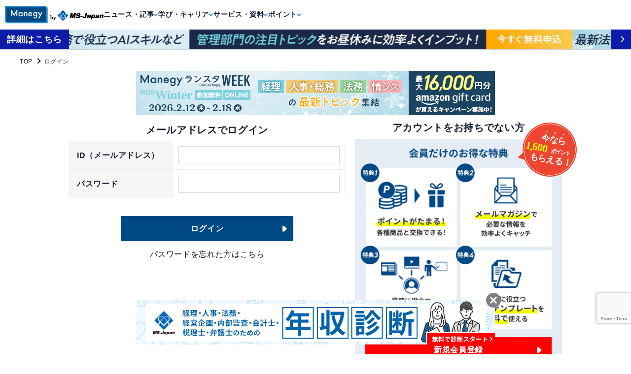

--- FILE ---
content_type: text/html;charset=UTF-8
request_url: https://www.manegy.com/login/?redirect=/template/search/?cat=10
body_size: 60316
content:
<!DOCTYPE html>
<html lang="ja">
<head>
    <script>
        googleTagManagerDataLayerObj = {
            'session': "",
            'msjid': ''
        };
        dataLayer = [googleTagManagerDataLayerObj];
    </script>    <!-- Google Tag Manager -->
    <script>(function(w,d,s,l,i){w[l]=w[l]||[];w[l].push({'gtm.start':
    new Date().getTime(),event:'gtm.js'});var f=d.getElementsByTagName(s)[0],
    j=d.createElement(s),dl=l!='dataLayer'?'&l='+l:'';j.async=true;j.src=
    'https://www.googletagmanager.com/gtm.js?id='+i+dl;f.parentNode.insertBefore(j,f);
    })(window,document,'script','dataLayer','GTM-WQ8R4KM');</script>
    <!-- End Google Tag Manager -->
    <meta charset="utf-8">
    <meta http-equiv="X-UA-Compatible" content="IE=edge">
    <meta name="viewport" content="width=device-width, initial-scale=1, viewport-fit=cover">
    <title>ログイン | Manegy[マネジー]</title>
    <meta name="description" content="マネジー | ログインページ | マネジーとは">
    <meta name="keywords" content="マネジー,Manegy,管理部門,士業">
    <meta property="og:url" content="https://www.manegy.com/login/" />
    <meta property="og:type" content="website"/>
    <meta property="og:title" content="ログイン | Manegy[マネジー]" />
    <meta property="og:description" content="マネジー | ログインページ | マネジーとは" />
    <meta property="og:site_name" content="Manegy[マネジー]" />
        <meta property="og:image" content="https://www.manegy.com/img/common/Manegy_OGP01_1200x628.jpg" />
        <meta name="twitter:site" content="@manegy_tw">
    <meta name="twitter:creator" content="@MSJapan7373">
    <meta name="twitter:title" content="Manegy[マネジー]" />
        <meta name="twitter:image" content="https://www.manegy.com/img/common/Manegy_OGP01_1200x628.jpg" />
                    <meta name="twitter:card" content="summary_large_image">
                        <link rel="canonical" href="https://www.manegy.com/login/" />
                    <link href="https://fonts.googleapis.com/css2?family=Material+Icons" rel="stylesheet">
    <!--<link href="https://stackpath.bootstrapcdn.com/font-awesome/4.7.0/css/font-awesome.min.css" rel="stylesheet">-->
    <link href="https://cdnjs.cloudflare.com/ajax/libs/font-awesome/6.2.0/css/all.min.css" rel="stylesheet">
    <link rel="stylesheet" href="https://fonts.googleapis.com/css2?family=Material+Symbols+Outlined:opsz,wght,FILL,GRAD@20..48,100..700,0..1,-50..200">
    <link rel="preconnect" href="https://fonts.googleapis.com">
    <link rel="preconnect" href="https://fonts.gstatic.com" crossorigin>
    <link href="https://fonts.googleapis.com/css2?family=Oswald:wght@200..700&display=swap" rel="stylesheet">
    <link rel="stylesheet" href="/css/common.css">
    <link rel="stylesheet" href="/css/renewal/common.css">
    <link rel="stylesheet" href="https://unpkg.com/scroll-hint@latest/css/scroll-hint.css">
        <script src="https://ajax.googleapis.com/ajax/libs/jquery/3.6.0/jquery.min.js"></script>
    <script src="https://unpkg.com/scroll-hint@latest/js/scroll-hint.min.js"></script>
    <script type="module" crossorigin src="/js/slick.min.js" charset="UTF-8"></script>
    <script type="module" crossorigin src="/js/slick.js" charset="UTF-8"></script>
    <script type="text/javascript" crossorigin src="/js/infiniteslide.js" charset="UTF-8"></script>
        <script type="text/javascript" src="/js/common.js" charset="UTF-8"></script>
        <script src="https://yubinbango.github.io/yubinbango/yubinbango.js" charset="UTF-8" defer></script>
    <script src="https://ajaxzip3.github.io/ajaxzip3.js" charset="UTF-8"></script>
                <link rel="stylesheet" href="/css/regist02.css">
                <script type="application/ld+json">
    {
        "@context": "https://schema.org",
        "@type": "Organization",
        "url": "https://www.manegy.com/",
        "sameAs": ["https://www.manegy.com/guide/", "https://company.jmsc.co.jp/"],
        "logo": "https://www.manegy.com/img/logo/logo_Manegy.png",
        "name": "Manegy",
        "description": "国内最大級の管理部門と士業の専門サイト",
        "address": {
        "@type": "PostalAddress",
        "streetAddress": "富士見2-10-2 飯田橋グラン・ブルーム4F",
        "addressLocality": "千代田区",
        "addressCountry": "JP",
        "addressRegion": "東京都",
        "postalCode": "102-0071"
        }
    }
    </script>
        <script type="application/ld+json">
    {
        "@context": "https://schema.org",
        "@type": "BreadcrumbList",
        "itemListElement": [{
        "@type": "ListItem",
        "position": 1,
        "name": "国内最大級の管理部門と士業の専門サイトManegy",
        "item": "https://www.manegy.com"
        }
                ,{
        "@type": "ListItem",
        "position": 2,
        "name": "ログイン"
                }
                ]
    }
    </script>
                <script type="text/javascript" async="" src="//cdn.activity.smart-bdash.com/reception-script/reception.js"></script>
    <script type="text/javascript" async="" src="//cdn.activity.smart-bdash.com/tracking-script/bdash_log.js"></script>
</head>
<body>
    <!-- Google Tag Manager (noscript) -->
    <noscript><iframe src="https://www.googletagmanager.com/ns.html?id=GTM-WQ8R4KM"
    height="0" width="0" style="display:none;visibility:hidden"></iframe></noscript>
    <!-- End Google Tag Manager (noscript) -->
    <div id="wrapper">
        <header>
            <div class="pc_header">
                <div class="header_inner">
                    <div class="header_L">
                        <a href="/" class="header_logo-link">
                            <img class="herder_logo pc" src="/img/renewal/logo_manegy.svg" alt="Manegy by MS-Japan">
                        </a>
                        <nav>
                            <ul class="header_menu">
                                <li>
                                    <a href="#" class="header_link" data-target="nav_child_news"><span>ニュース・記事</span></a>
                                </li>
                                <li>
                                    <a href="#" class="header_link" data-target="nav_child_career"><span>学び・キャリア</span></a>
                                </li>
                                <li>
                                    <a href="#" class="header_link" data-target="nav_child_service"><span>サービス・資料</span></a>
                                </li>
                                <li>
                                    <a href="#" class="header_link" data-target="nav_child_point"><span>ポイント</span></a>
                                </li>
                            </ul>
                        </nav>
                    </div>
                                    </div>
                <!-- <div class="header_notice">
                    <details class="closed_notice">
                        <summary>年末年始休業のお知らせ</summary>
                        <div class="notice">
                            <p>2025年12月27日(土)～2026年1月4日(日)は年末年始休業のため、お問合せなどのご連絡は1月5日(月)以降になります。ご了承くださいませ。</p>
                        </div>
                    </details>
                </div> -->


                <!-- クリックで開くメニュー -->
                <div class="nav_child_wrapper">
                    <div class="renewal_inner">
                        <div class="nav_child" id="nav_child_news">
                            <div class="nav_child_tag_area">
                                <a href="/news/" class="nav_child_link_btn">ニュース</a>
                                <ul class="nav_child_tag_list">
                                    <li class="nav_child_tag_item"><a href="/news/" class="tag">全て</a></li>
                                    <li class="nav_child_tag_item"><a href="/news/topics/" class="tag">Pointもらえるお役立ちトピックス</a></li>
                                    <li class="nav_child_tag_item"><a href="/news/business/" class="tag">全般</a></li>
                                    <li class="nav_child_tag_item"><a href="/news/keiri_zaimu/" class="tag">経理・財務</a></li>
                                    <li class="nav_child_tag_item"><a href="/news/jinji/" class="tag">人事</a></li>
                                    <li class="nav_child_tag_item"><a href="/news/houmu/" class="tag">法務</a></li>
                                    <li class="nav_child_tag_item"><a href="/news/soumu/" class="tag">総務</a></li>
                                    <li class="nav_child_tag_item"><a href="/news/keieikikaku/" class="tag">経営企画</a></li>
                                    <li class="nav_child_tag_item"><a href="/news/kouninkaikeishi_zeirishi/" class="tag">公認会計士・税理士</a></li>
                                    <li class="nav_child_tag_item"><a href="/news/shakaihokenroumushi/" class="tag">社会保険労務士</a></li>
                                    <li class="nav_child_tag_item"><a href="/news/bengoshi_benrishi_shihoushoshi/" class="tag">弁護士・弁理士・司法書士</a></li>
                                    <li class="nav_child_tag_item"><a href="/news/chushokigyoushindanshi/" class="tag">中小企業診断士</a></li>
                                    <li class="nav_child_tag_item"><a href="/news/interview/" class="tag">インタビュー寄稿</a></li>
                                </ul>
                            </div>
                            <div class="nav_child_menu">
                                <ul class="nav_child_menu_list">
                                    <li class="nav_child_menu_item">
                                        <a href="/news/interview/" class="nav_child_menu_link zoomin-link">
                                            <div class="thumb">
                                                <img src="/upload/img/news/news_thumbimage/1769572885/200x0/14519.jpg" alt="複雑化するグローバル人事・給与の現場──日本企業が今備えるべき論点をDeel Japan西浦氏に聞く">
                                            </div>
                                            <p class="nav_child_link_btn">専門家解説記事</p>
                                        </a>
                                    </li>
                                    <li class="nav_child_menu_item">
                                        <a href="/cfo_interview/" class="nav_child_menu_link zoomin-link">
                                            <div class="thumb">
                                                <img src="/upload/img/news/news_thumbimage/1758873393/200x0/13119.jpg" alt="挑戦に年齢の制限はない ─ 自分の可能性を信じて切り拓くキャリア【CFOインタビュー 株式会社ハンモック 取締役CFO・管理本部長兼総務人事部長 冨來 美穂子氏】">
                                            </div>
                                            <p class="nav_child_link_btn">CFOインタビュー</p>
                                        </a>
                                    </li>
                                    <li class="nav_child_menu_item">
                                        <a href="/article_review/" class="nav_child_menu_link zoomin-link">
                                            <div class="thumb">
                                                <img src="/img/renewal/header_article_review_img.jpg">
                                            </div>
                                            <p class="nav_child_link_btn">法令改正まとめ</p>
                                        </a>
                                    </li>
                                </ul>
                            </div>
                        </div>
                        <div class="nav_child" id="nav_child_career">
                            <a href="/learning/" target="_blank" class="nav_service_link zoomin-link nav_child_service-menu">
                                <div class="nav_child_service-txt">
                                    <p class="link_btn">Manegy Learning</p>
                                    <p class="nav_child_service_txt">管理部門の皆さんが、動画と記事で<br>実践的な業務TIPSを学べる学習サイトです。</p>
                                </div>
                                <div class="thumb external">
                                    <img src="/img/renewal/logo_manegylearning.svg" alt="Manegy Learning">
                                </div>
                            </a>
                            <div class="nav_child_menu">
                                <ul class="nav_child_menu_list">
                                    <li class="nav_child_menu_item">
                                        <a href="/seminar/" class="nav_child_menu_link zoomin-link">
                                            <div class="thumb">
                                                <img src="/upload/img/seminar/seminar_thumbimage/1769818878/200x0/726.jpg" alt="">
                                            </div>
                                            <p class="nav_child_link_btn">セミナー</p>
                                        </a>
                                    </li>
                                    <li class="nav_child_menu_item">
                                        <a href="/movie/" class="nav_child_menu_link zoomin-link">
                                            <div class="thumb">
                                                <img src="/upload/img/salesmovie/salesmovie_thumbimage/1766725971/200x0/107.jpg" alt="働き方の未来はどこへ！？ 労働基準法改正への「今」を読み解く！">
                                            </div>
                                            <p class="nav_child_link_btn">toB動画</p>
                                        </a>
                                    </li>
                                    <li class="nav_child_menu_item">
                                        <a href="/career/" class="nav_child_menu_link zoomin-link">
                                            <div class="thumb">
                                                                                        <img src="/upload/img/news/news_thumbimage/1769573046/200x0/14588.jpg" alt="多角化する企業グループで重宝される「子会社管理経験」｜経理のキャリア価値とは（前編）">
                                                                                        </div>
                                            <p class="nav_child_link_btn">キャリア情報</p>
                                        </a>
                                    </li>
                                </ul>
                            </div>
                        </div>
                        <div class="nav_child nav_child_service" id="nav_child_service">
                            <div class="nav_child_menu">
                                <ul class="nav_child_menu_list">
                                    <li class="nav_child_menu_item">
                                        <a href="/service/" class="nav_child_menu_link zoomin-link">
                                            <div class="thumb">
                                                <img src="/img/renewal/pc-nav_thumb_service.jpg">
                                            </div>
                                            <div class="nav_child_menu_txt">
                                                <p class="nav_child_link_btn">サービス資料</p>
                                                <p class="nav_service_description">管理部門のためのサービスを800以上掲載！</p>
                                            </div>
                                        </a>
                                    </li>
                                    <li class="nav_child_menu_item">
                                        <a href="/whitepaper/" class="nav_child_menu_link zoomin-link">
                                            <div class="thumb">
                                                <img src="/img/renewal/pc-nav_thumb_whitepaper.jpg">
                                            </div>
                                            <div class="nav_child_menu_txt">
                                                <p class="nav_child_link_btn">お役立ち資料</p>
                                                <p class="nav_service_description">日々の業務に役立つ情報をまとめた資料を多数掲載しています。</p>
                                            </div>
                                        </a>
                                    </li>
                                    <li class="nav_child_menu_item">
                                        <a href="/template/" class="nav_child_menu_link zoomin-link">
                                            <div class="thumb">
                                                <img src="/img/renewal/pc-nav_thumb_specialistarticles.jpg">
                                            </div>
                                            <div class="nav_child_menu_txt">
                                                <p class="nav_child_link_btn">専門家テンプレート</p>
                                                <p class="nav_service_description">専門家が作ったハイクオリティのテンプレート集を掲載しています。</p>
                                            </div>
                                        </a>
                                    </li>
                                </ul>
                            </div>
                            <div class="nav_child_service-menu_wrapper">
                                <div class="nav_child_service-menu">
                                    <a href="/office/" class="nav_service_link zoomin-link office">
                                        <p class="link_btn">Manegyオフィス</p>
                                        <div class="thumb">
                                            <img src="/img/renewal/logo_manegyoffice.svg" alt="Manegyオフィス">
                                        </div>
                                    </a>
                                </div>
                                <div class="nav_child_service-menu">
                                    <a href="/jing/" target="_blank" class="nav_service_link zoomin-link jing">
                                        <p class="link_btn">会計事務所・法律事務所検索 J-ing</p>
                                        <div class="thumb external">
                                            <img src="/img/renewal/logo_jing.svg" alt="会計事務所・法律事務所検索 J-ing">
                                        </div>
                                    </a>
                                </div>
                            </div>
                        </div>
                        <div class="nav_child nav_child_point" id="nav_child_point">
                            <div class="nav_child_menu">
                                <ul class="nav_child_menu_list">
                                    <li class="nav_child_menu_item">
                                        <a href="/about_point/" class="nav_child_menu_link zoomin-link">
                                            <div class="thumb">
                                                <img src="/img/renewal/pc-nav_thumb_point.jpg">
                                            </div>
                                            <p class="nav_child_link_btn">ポイントについて</p>
                                        </a>
                                    </li>
                                    <li class="nav_child_menu_item">
                                        <a href="/quiz/" class="nav_child_menu_link zoomin-link">
                                            <div class="thumb">
                                                <img src="/img/renewal/pc-nav_thumb_quiz.jpg">
                                            </div>
                                            <p class="nav_child_link_btn">クイズ</p>
                                        </a>
                                    </li>
                                    <li class="nav_child_menu_item">
                                        <a href="/questionnaire/" class="nav_child_menu_link zoomin-link">
                                            <div class="thumb">
                                                <img src="/img/renewal/pc-nav_thumb_questionnaire.jpg">
                                            </div>
                                            <p class="nav_child_link_btn">アンケート</p>
                                        </a>
                                    </li>
                                </ul>
                            </div>
                            <a href="/affiliate/" target="_blank" class="nav_service_link zoomin-link nav_child_service-menu">
                                <div class="nav_child_service-txt">
                                    <p class="link_btn">アフィリエイトプログラム</p>
                                    <p class="nav_child_service_txt">Manegyを運営するMS-Japanが提供する転職エージェントサービス「MS Agent」を、ブログやSNS、LINE等で紹介することで報酬が得られるアフィリエイトプログラムです。</p>
                                </div>
                                <div class="thumb external">
                                    <img src="/img/renewal/logo_affiliate.png" alt="Manegy アフィリエイトプログラム">
                                </div>
                            </a>
                        </div>
                        <div class="nav_child nav_child_mypage" id="nav_child_mypage">
                            <div class="nav_child_menu">
                                <ul class="nav_child_menu_list">
                                    <li class="nav_child_menu_item">
                                        <a href="/mypage/account/" class="nav_child_menu_link zoomin-link">
                                            <div class="nav_child_menu_con">
                                                <span class="material-icons">settings</span>
                                                <p class="nav_child_link_btn">会員情報の変更</p>
                                            </div>
                                        </a>
                                    </li>
                                    <li class="nav_child_menu_item">
                                        <a href="/mypage/bookmark/" class="nav_child_menu_link zoomin-link">
                                            <div class="nav_child_menu_con">
                                                <span class="material-icons">bookmark</span>
                                                <p class="nav_child_link_btn">ブックマーク</p>
                                            </div>
                                        </a>
                                    </li>
                                    <li class="nav_child_menu_item">
                                        <a href="/mypage/history/" class="nav_child_menu_link zoomin-link">
                                            <div class="nav_child_menu_con">
                                                <span class="material-icons">access_time_filled</span>
                                                <p class="nav_child_link_btn">申込履歴</p>
                                            </div>
                                        </a>
                                    </li>
                                    <li class="nav_child_menu_item nav_child_menu_mypoint">
                                        <a href="/mypage/point/" class="nav_child_menu_link zoomin-link">
                                            <div class="nav_child_menu_con">
                                                <img src="/img/renewal/header_mypage_point_icon.svg">
                                                <p class="nav_child_link_btn">マイポイント</p>
                                            </div>
                                        </a>
                                    </li>
                                    <li class="nav_child_menu_item nav_child_menu_logout">
                                        <a href="/logout/" class="nav_child_menu_link zoomin-link">
                                            <div class="nav_child_menu_con">
                                                <span class="material-icons">logout</span>
                                                <p class="nav_child_link_btn">ログアウト</p>
                                            </div>
                                        </a>
                                    </li>
                                </ul>
                            </div>
                        </div>
                    </div>
                </div>
            </div>
            <div class="banner-loginbonus_area">
                <a href="/notice/detail/721/?utm_source=banner&utm_medium=referral&utm_campaign=headerbottom">
                    <img src="/img/common/banner_loginbonus.jpg" alt="ログインボーナスキャンペーン開催中！">
                </a>
            </div>

            <!-- SPヘッダー -->
            <div class="sp_header">
                <div class="sp_header_inner">
                    <a href="/" class="header_logo-link">
                        <img class="header_logo" src="/img/renewal/logo_manegy.svg" alt="Manegy by MS-Japan">
                    </a>

                    <div class="sp_header_right">
                                                    <!-- 新規会員登録ボタン -->
                            <a href="/regist/" class="header_btn btn_gradation renewal_btn sp_register"><span>新規会員登録</span></a>

                            <!-- ログインアイコン -->
                            <a href="/login/" class="login_icon">
                                <img src="/img/renewal/header_login_icon.svg" alt="ログイン">
                            </a>
                        

                        <!-- 検索アイコン -->
                        <button type="button" class="search-btn toggle-search">
                            <img src="/img/renewal/search_btn.svg" alt="検索">
                        </button>

                        <!-- ハンバーガーメニュー -->
                        <button type="button" class="hamburger_btn">
                            <span class="top-line"></span>
                            <span class="middle-line"></span>
                            <span class="bottom-line"></span>
                        </button>
                    </div>
                </div>

                <!-- 検索バー -->
                <div class="sp_search_area">
                    <div class="search-parts">
                        <form method="get" action="#" class="search_container header_nav_flex">
                            <input type="text" class="search-area" placeholder="サイト内を検索">
                            <button type="button" class="search-btn search-submit-btn"></button>
                        </form>
                    </div>
                </div>

                <!-- マイページメニュー -->
                <div class="sp_mypage_area">
                    <ul class="sp_nav_list">
                        <li class="sp_nav_item sp_nav_top">
                            <a href="/mypage/account/" class="accordion_btn"><span>会員情報の変更</span></a>
                        </li>
                        <li class="sp_nav_item sp_nav_top">
                            <a href="/mypage/bookmark/" class="accordion_btn"><span>ブックマーク</span></a>
                        </li>
                        <li class="sp_nav_item sp_nav_top">
                            <a href="/mypage/history/" class="accordion_btn"><span>申込履歴</span></a>
                        </li>
                        <li class="sp_nav_item sp_nav_top">
                            <a href="/mypage/point/" class="accordion_btn"><span>マイポイント</span></a>
                        </li>
                    </ul>
                </div>

                <!-- SPメニュー -->
                <nav class="sp_nav">
                    <ul class="sp_nav_list">
                        <li class="sp_nav_item sp_nav_point">
                            <a href="/mypage/point/" class="accordion_btn">
                                <span>あなたのManegyポイント</span>
                                <span class="sp_nav_point_container">
                                    <img src="/img/renewal/sp_nav_point_img.png">
                                                                                0
                                                                    </span>
                            </a>
                        </li>
                        <li class="sp_nav_item sp_nav_top">
                            <a href="/" class="accordion_btn">TOP</a>
                        </li>
                        <li class="sp_nav_item">
                            <button class="accordion_btn">ニュース・記事</button>
                            <ul class="accordion_content">
                                <li class="accordion_item"><a href="/news/">ニュース</a></li>
                                <li class="accordion_item"><a href="/news/interview/">専門家解説記事</a></li>
                                <li class="accordion_item"><a href="/cfo_interview/">CFOインタビュー</a></li>
                                <li class="accordion_item"><a href="/article_review/">法令改正まとめ</a></li>
                            </ul>
                        </li>
                        <li class="sp_nav_item">
                            <button class="accordion_btn">学び・キャリア</button>
                            <ul class="accordion_content">
                                <li class="accordion_item"><a href="/movie/">toB動画</a></li>
                                <li class="accordion_item"><a href="/seminar/">セミナー</a></li>
                                <li class="accordion_item"><a href="/learning/" target="_blank" class="external-link">Manegy Learning</a></li>
                                <li class="accordion_item"><a href="/career/">キャリア情報</a></li>
                            </ul>
                        </li>
                        <li class="sp_nav_item">
                            <button class="accordion_btn">サービス・資料</button>
                            <ul class="accordion_content">
                                <li class="accordion_item"><a href="/whitepaper/">お役立ち資料</a></li>
                                <li class="accordion_item"><a href="/service/">サービス資料</a></li>
                                <li class="accordion_item"><a href="/template/">専門家テンプレート</a></li>
                                <li class="accordion_item"><a href="/office/">Manegyオフィス</a></li>
                                <li class="accordion_item"><a href="/jing/" target="_blank" class="external-link">J-ing</a></li>
                            </ul>
                        </li>
                        <li class="sp_nav_item">
                            <button class="accordion_btn">ポイントをためる・使う</button>
                            <ul class="accordion_content">
                                <li class="accordion_item"><a href="/about_point/">ポイントについて</a></li>
                                <li class="accordion_item"><a href="/quiz/">クイズ</a></li>
                                <li class="accordion_item"><a href="/questionnaire/">アンケート</a></li>
                                <li class="accordion_item"><a href="/affiliate/" target="_blank" class="external-link">アフィリエイトプログラム</a></li>
                            </ul>
                        </li>
                                            </ul>
                                            <div class="sp_nav_btn_area">
                            <a href="/login/" class="btn_outline renewal_btn"><span>ログイン</span></a>
                            <a href="/regist/" class="btn_gradation renewal_btn"><span>新規会員登録</span></a>
                        </div>
                                    </nav>
            </div>

            <!-- <div class="header_notice renewal_sp_1200">
                <details class="closed_notice">
                    <summary>年末年始休業のお知らせ</summary>
                    <div class="notice">
                        <p>2025年12月27日(土)～2026年1月4日(日)は年末年始休業のため、お問合せなどのご連絡は1月5日(月)以降になります。ご了承くださいませ。</p>
                    </div>
                </details>
            </div> -->
                        <div class="scrollBlock2" style="">
        <ul class="infiniteslide">
            <li><img src="/img/common/scroll_251226_02.jpg"></li>
        </ul>
        <a href="/lunchstudy/event2026_21/?utm_source=top_text&utm_medium=referral&utm_campaign=top_text03&argument=9cZmAaww&dmai=a6979aab05cbf8" target="_blank"></a>
        <span>詳細はこちら</span>
        </div>
        <style>
        .scrollBlock2 {
            background: #fff;
        }
        .scrollBlock2 span {
            color: #fff;
            background: #01a1f9;
        }
        .scrollBlock2 ul {
            padding: 0;
            height: 40px;
        }
        .scrollBlock2 li {
            margin-left: 0;
        }
        .scrollBlock2 li img {
            height: 40px;
        }
        .scrollBlock2 span:after {
            background: #fff;
        }
        @media screen and (max-width: 768px) {
            .scrollBlock2 ul {
                height: 24px;
            }
            .scrollBlock2 li img {
                height: 24px;
            }
        }
        </style>
            </header>


        
                    <section class="top_main_container one_column" >
                <!-- <div class="sitejack left"><a href="" target="_blank"><img src="" id="sitejack_left_pc"></a></div> -->
                <div class="top_main_area">
                                        <ol class="breadcrumb">
                                                <li><a href="/">TOP</a></li>
                                                                                                <li>ログイン</li>
                                                                    </ol>
                                                                                <div class="bdash_banner bdash_pc">
                    <div id="bdash_login_top_pc">
                        <!--<a href="">
                            <img src="/img/banner/728x90.png">
                        </a>-->
                    </div>
                </div>
                <div class="bdash_banner bdash_sp">
                    <div id="bdash_login_top_sp">
                        <!--<a href="">
                            <img src="/img/banner/320x50.png">
                        </a>-->
                    </div>
                </div>

                <section id="regist" class="login_area flexbox reverse">
                    <div class="bootstrap">
                        <div class="detail_title">
                            <h1>メールアドレスでログイン</h1>
                        </div>
                        <form method="POST" action="/login/" name="loginform" id="loginform" class="was-validated" novalidate>
                            <input type="hidden" name="issubmit" value="true">
                            <input type="hidden" name="_token" value="aec9c10720574c83524f1cc616c799a90c49ec992c4960abd9dbd327de6f5f91">
                            <input type="hidden" name="redirect" value="/template/search/?cat=10">
                            <input type="hidden" name="_recaptcha_token" id="_recaptcha_token">
                            <div class="box">
                                <div class="form_inner">
                                    <dl>
                                        <dt>ID（メールアドレス）</dt>
                                        <dd>
                                             <input class="form-control"
                                                  type="email" name="user_email" value=""
                                                 placeholder="" />
                                                                                    </dd>
                                    </dl>
                                    <dl>
                                        <dt>パスワード</dt>
                                        <dd>
                                            <input class="form-control"
                                                type="password" name="user_password" placeholder="" />
                                                                                    </dd>
                                    </dl>
                                </div>
                                <p class="text_center"><a href="#" onclick="onRecaptchaSubmit()" class="btn_secondary">ログイン</a></p>
                                <p class="text_center"><a href="/reminder/">パスワードを忘れた方はこちら</a></p>
                            </div>
                        </form>
                        
                        <script src="https://www.google.com/recaptcha/api.js?render=6LdedV8gAAAAAFOo2ZeiUwTugFmvwi8_zfJog9LL"></script>
<script>
//document.getElementById("loginform").addEventListener('submit', onRecaptchaSubmit);
var is_submitted = false;
function onRecaptchaSubmit(e){
    if(!is_submitted){
        is_submitted = true;
        grecaptcha.ready(function() {
            grecaptcha.execute('6LdedV8gAAAAAFOo2ZeiUwTugFmvwi8_zfJog9LL', {action: 'submit'}).then(function(token)
            {
                // Add your logic to submit to your backend server here.
                var recaptchaToken = document.getElementById('_recaptcha_token');
                recaptchaToken.value = token;
                var test = "loginform"
                document.getElementById("loginform").submit();
            });
        });
    }
}
</script>                                            </div>
                    <div class="merit2">
                        <h1>アカウントをお持ちでない方</h1>
                        <div class="inner">
                            <a href="/regist/" class="btn_primary sp">新規会員登録</a>
                            <div class="">
                                <img src="/img/regist/regist_merit.jpg">
                            </div>
                            <a href="/regist/" class="btn_primary pc">新規会員登録</a>
                            <div class="help">
                                <a href="/beginner/"><img src="/img/common/icon_beginner.png">初めての方へ</a>
                            </div>
                        </div>
                    </div>
                </section>                                    </div>
                                            </section>
        
        
                
                    
<footer>
    <div class="footer_top">
        <div class="footer_inner">
            <!-- 上段 -->
            <div class="footer_menu">
                <div class="footer_col">
                    <h3>ニュース・記事</h3>
                    <ul class="footer_col_list">
                        <li class="footer_col_item"><a href="/news/">ニュース</a></li>
                        <li class="footer_col_item"><a href="/news/interview/">専門家解説記事</a></li>
                        <li class="footer_col_item"><a href="/cfo_interview/">CFOインタビュー</a></li>
                        <li class="footer_col_item"><a href="/article_review/">法令改正まとめ</a></li>
                    </ul>
                </div>
                <div class="footer_col">
                    <h3>学び・キャリア</h3>
                    <ul class="footer_col_list">
                        <li class="footer_col_item"><a href="/movie/">toB動画</a></li>
                        <li class="footer_col_item"><a href="/seminar/">セミナー</a></li>
                        <li class="footer_col_item"><a href="/learning/" target="_blank" class="external-link">Manegy Learning</a></li>
                        <li class="footer_col_item"><a href="/career/">キャリア情報</a></li>
                    </ul>
                </div>
                <div class="footer_col">
                    <h3>サービス・資料</h3>
                    <ul class="footer_col_list">
                        <li class="footer_col_item"><a href="/whitepaper/">お役立ち資料</a></li>
                        <li class="footer_col_item"><a href="/service/">サービス資料</a></li>
                        <li class="footer_col_item"><a href="/template/">専門家テンプレート</a></li>
                        <li class="footer_col_item"><a href="/office/">Manegyオフィス</a></li>
                        <li class="footer_col_item"><a href="/jing/" target="_blank" class="external-link">J-ing</a></li>
                    </ul>
                </div>
                <div class="footer_col">
                    <h3>ポイントをためる・使う</h3>
                    <ul class="footer_col_list">
                        <li class="footer_col_item"><a href="/about_point/">ポイントについて</a></li>
                        <li class="footer_col_item"><a href="/quiz/">クイズ</a></li>
                        <li class="footer_col_item"><a href="/questionnaire/">アンケート</a></li>
                        <li class="footer_col_item"><a href="/affiliate/" target="_blank" class="external-link">アフィリエイトプログラム</a></li>
                    </ul>
                </div>
            </div>

            <!-- 中段リンク -->
            <div class="footer_links">
                <div class="footer_links_container">
                    <a href="/guide/">Manegyとは</a>
                </div>
                <div class="footer_links_container">
                    <a href="/faq/">よくあるご質問</a>
                </div>
                <div class="footer_links_container">
                    <a href="/inquiry/">お問い合わせ</a>
                </div>
            </div>
        </div>
    </div>

    <!-- 下段ナビ -->
    <div class="footer_bottom">
        <div class="footer_inner">
            <a href="/" class="footer_logo-link">
                <img class="footer_logo pc" src="/img/renewal/logo_manegy.svg" alt="Manegy by MS-Japan">
                <img class="footer_logo sp" src="/img/renewal/logo_manegy_sp.svg" alt="Manegy by MS-Japan">
            </a>
            <div class="footer_nav_wrapper">
                <ul class="footer_nav_list">
                    <li class="footer_nav_item"><a href="https://company.jmsc.co.jp/" target="_blank">運営会社</a></li>
                    <li class="footer_nav_item"><a href="https://www.jmsc.co.jp/privacypolicy/" target="_blank">プライバシーポリシー</a></li>
                    <li class="footer_nav_item"><a href="https://www.jmsc.co.jp/cookie_policy/" target="_blank">Cookie等ポリシー</a></li>
                    <li class="footer_nav_item"><a href="/sitepolicy/">サイトポリシー</a></li>
                    <li class="footer_nav_item"><a href="/rule/">ご利用規約</a></li>
                    <li class="footer_nav_item"><a href="/disclaimer/">免責事項</a></li>
                    <li class="footer_nav_item"><a href="/ad/">広告掲載について</a></li>
                    <li class="footer_nav_item"><a href="/sitemap/">サイトマップ</a></li>
                    <li class="footer_nav_item"><a href="https://www.jmsc.co.jp/pdf/P_file01.pdf" target="_blank">「個人情報の保護に関する法律」に基づく公表事項</a></li>
                    <li class="footer_nav_item"><a href="https://www.jmsc.co.jp/pdf/customer_harassment.pdf" target="_blank">カスタマーハラスメントに対する行動指針</a></li>
                </ul>
                <p class="copy renewal_pc">
                    株式会社MS-Japan Copyright © Matching Service Japan Co., Ltd. All Rights Reserved.
                </p>
            </div>
        </div>
        <p class="copy renewal_sp">
            株式会社MS-Japan Copyright © Matching Service Japan Co., Ltd. All Rights Reserved.
        </p>
    </div>

</footer>
        
        
                <a class="scrolltop target" href="#wrapper"></a>
    </div>

        
    <script type="module" crossorigin src="/assets/javascript/manegy/public/web-components/infield-contents.js"></script>

<template id="document-request-box-plain">
    <style>
        @import "/assets/javascript/manegy/public/web-components/css/infield-contents/document-request-box/plain.css";
    </style>
    <li>
        <input type="checkbox" id="/-hash_1-/" name="checkbox02" data-table-id="/-table_id-/"
        data-table-name="/-table_name-/" data-company-name="/-provider-/" data-image-url="/-image-/"
        data-name="/-title-/">
        <label for="/-hash_1-/" class="checkbox02">
        <article class="/-add_class-/">
            <a class="thumb" href="/-url-/">
                <div class="thumb_logo">
                    <!--<div class="tag">/-directory_tag_name-/</div>-->
                    <div>
                        <img src="/-image-/">
                    </div>
                </div>
            </a>
            <div class="txt">
                <p class="title"><a href="/-url-/">/-title-/</a></p>
                <p class="provider">/-provider-/</p>
            </div>
            <div class="btnset">
               
              <div class="checkbox02_con"><span>資料を選択</span></div>
               
            </div>
          
        </article>
    </label>
    </li>
</template>

<template id="news-box-plain">
    <style>
        @import "/assets/javascript/manegy/public/web-components/css/infield-contents/news-box/origin.css";
    </style>
    <li>
        <article class="/-add_class-/">
            <a class="thumb" href="/-url-/">
                <div class="thumb_logo">
                    <!--<div class="tag">/-directory_tag_name-/</div>-->
                    <div>
                        <img src="/-image-/">
                    </div>
                </div>
            </a>
            <div class="txt">
                <p class="title"><a href="/-url-/">/-title-/</a></p>
            </div>
            <div class="btnset">
                <p>公開日 /-create_datetime-/</p>
            </div>
        </article>
    </li>
</template>

<template id="learn_left-movie">
    <style>
        @import "/css/common.css";
    </style>
    <div class="top_learn_left">
        <h2 class="tob">toB動画で学ぶ</h2>
        <p class="sp">Movie</p>
        <a href="/-url-/">
            <article class="top_learn_left_article">
                <img src="/-image-/">
                <p class="top_learn_left_article_title">/-title-/</p>
                <p class="top_learn_left_article_campany">/-provider-/</p>
            </article>
        </a>
        <div class="btn_move pc">
            <a href="/movie/#">
                <p>一覧をみる</p>
                <div class="nav_right"></div>
            </a>
        </div>
        <a href="/movie/" class="btn_secondary sp">一覧を見る></a>
    </div>
</template>    <template id="contents-matter-box">
    <style>
        @import "/assets/javascript/manegy/public/top/css/contents-matter/origin.css";
    </style>
    <div>
        <div class="thumb">
            <a href="/-url-//">
                <img src="/-image-/" alt="/-title-/">
            </a>
        </div>
        <div class="txt">
            <a href="/-url-//">
                <p class="top_contents_matter_article_title">/-title-/</p>
            </a>
        </div>
        <a href="//-directory_name-//" class="top_contents_matter_tagarea pc">
            <div class="tag">#/-directory_tag_name-/</div>
        </a>
    </div>
</template>

<template id="contents-matter-error-box">
    <style>
        @import "/assets/javascript/manegy/public/top/css/contents-matter/origin.css";
    </style>
    <div href="">
        <div class="thumb">
            <a>
                <img src="" alt="">
            </a>
        </div>
        <div class="txt">
            <a>
                <p class="top_contents_matter_article_title">情報を取得できませんでした。</p>
            </a>
        </div>
        <a class="top_contents_matter_tagarea pc">
            <div class="tag">unknown</div>
        </a>
    </div>
</template>

<template id="contents-matter-more">
    <link href="https://cdnjs.cloudflare.com/ajax/libs/font-awesome/6.2.0/css/all.min.css" rel="stylesheet">
    <style>
        @import "/assets/javascript/manegy/public/top/css/contents-matter/contents-more-origin.css";
    </style>
    <div class="wrapper">
        <div class="current-number"></div>
        <div>
            <i class="fas fa-minus-circle fa-3x delete-contents"></i>
        </div>
        <div>
            <i class="fas fa-plus-circle fa-3x more-contents"></i>
        </div>
    </div>
</template>    <script type="module" crossorigin src="/assets/javascript/manegy/public/web-components/login-form.js"></script>

<template id="login-window-movie">
    <style>
        @import "/assets/javascript/manegy/public/web-components/css/auth/login-window-movie.css";
    </style>
    <link href="https://cdnjs.cloudflare.com/ajax/libs/font-awesome/6.2.0/css/all.min.css" rel="stylesheet">
    <div class="login-form-container">
        <div class="background">
            <div class="wrapper">
                <div class="close-container">
                    <i class="far fa-times-circle fa-1x close-pointer" aria-hidden="true"></i>
                </div>
                <div class="message-container">
                    <p class="message-pointer"></p>
                </div>
                <div class="custom-modal-contents">
                    <i class="fa fa-sign-in" aria-hidden="true"><span> ログイン</span></i>
                    <hr>
                    <form class="login-form">
                        <div class="text-box">
                            <span>MS-JapanID（メールアドレス）</span>
                            <div>
                                <input class="text-box id-pointer" type="email" name="user-id" autocomplete="email"
                                    placeholder="メールアドレス">
                            </div>
                        </div>
                        <div class="text-box">
                            <span>パスワード</span>
                            <div>
                                <input class="text-box password-pointer" type="password" name="user-password"
                                    autocomplete="current-password" placeholder="パスワードを入力">
                            </div>
                        </div>
                    </form>
                    <div>
                        <div class="login-button login-action-pointer">
                            <i class="fa-solid fa-right-to-bracket"><span>&nbsp;ログイン</span></i>
                        </div>
                    </div>
                    <a href="/reminder/" target="blank">パスワードを忘れた方はこちら</a>
                    <hr>
                </div>
                <div>
                    <ul class="footer">
                        <div>
                            <p>会員以外の方はこちら</p>
                            <a href="/regist/" class="btn_primary regist-button">会員登録して続きを視聴する</a>
                        </div>
                    </ul>
                </div>
            </div>
        </div>
    </div>
</template>

<template id="login-normal">
    <div class="login-form-container">
        <div class="message-container">
            <p class="message-pointer"></p>
        </div>
        <form class="login-form">
            <div class="text-box">
                <span>MS-JapanID（メールアドレス）</span>
                <div>
                    <input class="text-box id-pointer" type="email" name="user-id" autocomplete="email"
                        placeholder="メールアドレス">
                </div>
            </div>
            <div class="text-box">
                <span>パスワード</span>
                <div>
                    <input class="text-box password-pointer" type="password" name="user-password"
                        autocomplete="current-password" placeholder="パスワードを入力">
                </div>
            </div>
        </form>
        <div>
            <a class="btn_secondary login-action-pointer">
                <i class="fa-solid fa-right-to-bracket"><span>&nbsp;ログイン</span></i>
            </a>
        </div>
    </div>
</template>

<template id="movie-auth-gateway">
    <style>
        @import "/assets/javascript/manegy/public/web-components/css/auth/movie-gateway.css";
    </style>
    <link href="https://cdnjs.cloudflare.com/ajax/libs/font-awesome/6.2.0/css/all.min.css" rel="stylesheet">
    <div id="auth-gateway-container">
        <div class="auth-gateway-close">
            <i id="auth-gateway-close-icon" class="far fa-times-circle fa-2x" title="閉じる"></i>
        </div>
        <div class="auth-gateway-wrapper">
            <div>
                <span>会員の方はこちら</span>
                <button id="auth-gateway-login-button" class="auth-gateway-login-button">
                    ログインして続きを視聴する<i class="fas fa-caret-right"></i>
                </button>
            </div>
            <div>
                <span>新規の方はこちら</span>
                <button id="auth-gateway-register-button" onclick="window.open(&quot;/regist/&quot;)">
                    会員登録して続きを視聴する<i class="fas fa-caret-right"></i>
                </button>
            </div>
        </div>
    </div>
</template>

<template id="movie-login-form-element">
    <login-form reference="login-window-movie" launcher="button.auth-gateway-login-button" overflow="hidden"
        position="infield-movie" auto="off" hide></login-form>
</template>    <template id="comparison-chart-origin">
    <link href="https://cdnjs.cloudflare.com/ajax/libs/font-awesome/6.2.0/css/all.min.css" rel="stylesheet">
    <style>
        @import '/assets/javascript/manegy/public/web-components/css/comparison-chart/mermaid.min.css';
    </style>
    <style>
        @import '/assets/javascript/manegy/public/web-components/css/comparison-chart/table/origin.css';
    </style>
</template>    <template id="video-switcher-box-plain">
    <style>
        @import "/assets/javascript/manegy/public/web-components/css/infield-contents/video-switcher-box/plain.css";
    </style>
    <li>
        <article class="/-add_class-/">
            <a class="thumb" href="/-url-/">
                <div class="thumb_logo">
                    <div>
                        <img src="/-image-/">
                    </div>
                </div>
            </a>
            <div class="btnset">
                <input type="checkbox" id="/-hash_1-/">
                <label for="/-hash_1-/" class="checkbox02"><span></span></label>
            </div>
        </article>
    </li>
</template>
    <script>
    document.addEventListener("DOMContentLoaded", (e) => {
        const path = location.pathname.split('/')[1]
        if(path!=='template'){
            const formList = document.querySelectorAll(`form.search_container`)
            formList.forEach(form => {
                if (!form.classList.contains(`header_nav_flex`) && !form.classList.contains(`tab`)) return
                const searchButton = form ? form.querySelector(`button`) : null
                if (searchButton) searchButton.addEventListener(`click`, (e) => {
                    e.preventDefault()
                    const searchInput = form.querySelector(`input`)
                    const searchText = searchInput ? searchInput.value : ``
                    const protocol = window.location.protocol
                    const location = `${protocol}//${document.domain}`
                    window.location.href = encodeURI(`${location}/search/all/${searchText}/`)
                }, false)
            })
        }
    })
    </script>
    
        <script type="module" crossorigin src="/assets/javascript/manegy/public/libraries/service/document-request-manager.js"></script>
    <script>
        document.addEventListener("DOMContentLoaded", async (e) => {
            if(!document.getElementById(`dl_list`)) return
            const docReqMgr = new documentRequestManager()
            await docReqMgr.init()
        })
    </script>
    
        <script src="/js/jquery.autoKana.js" defer></script>
    <script src="/assets/javascript/manegy/public/movie/player-importer.js"></script>
    <script src="/js/renewal/common.js" defer></script>



        <script>
        const urlParams = new URLSearchParams(window.location.search);
        const utmSource = urlParams.get('utm_source');
        const utmMedium = urlParams.get('utm_medium');
        const utmCampaign = urlParams.get('utm_campaign');
        if (utmSource) {
            sessionStorage.setItem('utm_source', utmSource);
        }
        if (utmMedium) {
            sessionStorage.setItem('utm_medium', utmMedium);
        }
        if (utmCampaign) {
            sessionStorage.setItem('utm_campaign', utmCampaign);
        }

        const utmParameters = ['utm_source', 'utm_medium', 'utm_campaign'];
        utmParameters.forEach((parameter) => {
            const value = sessionStorage.getItem(parameter);
            const inputElements = document.getElementById(parameter);
            if (inputElements) {
                inputElements.value = value;
            }
        });
    </script>
    
    
    	<div class="point_popup">
	    <div class="popupContents">
	        <picture class="img">
	            <source srcset="/img/common/top_point_benefit_sp.jpg" alt="" media="(max-width: 768px)">
	            <img src="/img/common/top_point_benefit_pc.jpg" alt="">
	        </picture>
	        <p class="sentence">マネジーポイントを貯めると各種ポイントと交換できたりカタログギフトとも交換可能です。また今なら<span>初回特典として1,600ポイント</span>をプレゼント！</p>
	        <a href="/regist/" class="btn_primary">マネジーの会員登録はこちら</a>
	        <i></i>
	    </div>
	    <div class="overlay"></div>
	</div>
	    <div id="loginbonus_modal_container"></div>

</body>
</html>
<script type="text/javascript" src="//cdn.activity.smart-bdash.com/tag-manager/bd-9pq7w5/btm.js" charset="UTF-8"></script>

--- FILE ---
content_type: text/html; charset=utf-8
request_url: https://www.google.com/recaptcha/api2/anchor?ar=1&k=6LdedV8gAAAAAFOo2ZeiUwTugFmvwi8_zfJog9LL&co=aHR0cHM6Ly93d3cubWFuZWd5LmNvbTo0NDM.&hl=en&v=N67nZn4AqZkNcbeMu4prBgzg&size=invisible&anchor-ms=20000&execute-ms=30000&cb=x84gl02qh6bt
body_size: 49036
content:
<!DOCTYPE HTML><html dir="ltr" lang="en"><head><meta http-equiv="Content-Type" content="text/html; charset=UTF-8">
<meta http-equiv="X-UA-Compatible" content="IE=edge">
<title>reCAPTCHA</title>
<style type="text/css">
/* cyrillic-ext */
@font-face {
  font-family: 'Roboto';
  font-style: normal;
  font-weight: 400;
  font-stretch: 100%;
  src: url(//fonts.gstatic.com/s/roboto/v48/KFO7CnqEu92Fr1ME7kSn66aGLdTylUAMa3GUBHMdazTgWw.woff2) format('woff2');
  unicode-range: U+0460-052F, U+1C80-1C8A, U+20B4, U+2DE0-2DFF, U+A640-A69F, U+FE2E-FE2F;
}
/* cyrillic */
@font-face {
  font-family: 'Roboto';
  font-style: normal;
  font-weight: 400;
  font-stretch: 100%;
  src: url(//fonts.gstatic.com/s/roboto/v48/KFO7CnqEu92Fr1ME7kSn66aGLdTylUAMa3iUBHMdazTgWw.woff2) format('woff2');
  unicode-range: U+0301, U+0400-045F, U+0490-0491, U+04B0-04B1, U+2116;
}
/* greek-ext */
@font-face {
  font-family: 'Roboto';
  font-style: normal;
  font-weight: 400;
  font-stretch: 100%;
  src: url(//fonts.gstatic.com/s/roboto/v48/KFO7CnqEu92Fr1ME7kSn66aGLdTylUAMa3CUBHMdazTgWw.woff2) format('woff2');
  unicode-range: U+1F00-1FFF;
}
/* greek */
@font-face {
  font-family: 'Roboto';
  font-style: normal;
  font-weight: 400;
  font-stretch: 100%;
  src: url(//fonts.gstatic.com/s/roboto/v48/KFO7CnqEu92Fr1ME7kSn66aGLdTylUAMa3-UBHMdazTgWw.woff2) format('woff2');
  unicode-range: U+0370-0377, U+037A-037F, U+0384-038A, U+038C, U+038E-03A1, U+03A3-03FF;
}
/* math */
@font-face {
  font-family: 'Roboto';
  font-style: normal;
  font-weight: 400;
  font-stretch: 100%;
  src: url(//fonts.gstatic.com/s/roboto/v48/KFO7CnqEu92Fr1ME7kSn66aGLdTylUAMawCUBHMdazTgWw.woff2) format('woff2');
  unicode-range: U+0302-0303, U+0305, U+0307-0308, U+0310, U+0312, U+0315, U+031A, U+0326-0327, U+032C, U+032F-0330, U+0332-0333, U+0338, U+033A, U+0346, U+034D, U+0391-03A1, U+03A3-03A9, U+03B1-03C9, U+03D1, U+03D5-03D6, U+03F0-03F1, U+03F4-03F5, U+2016-2017, U+2034-2038, U+203C, U+2040, U+2043, U+2047, U+2050, U+2057, U+205F, U+2070-2071, U+2074-208E, U+2090-209C, U+20D0-20DC, U+20E1, U+20E5-20EF, U+2100-2112, U+2114-2115, U+2117-2121, U+2123-214F, U+2190, U+2192, U+2194-21AE, U+21B0-21E5, U+21F1-21F2, U+21F4-2211, U+2213-2214, U+2216-22FF, U+2308-230B, U+2310, U+2319, U+231C-2321, U+2336-237A, U+237C, U+2395, U+239B-23B7, U+23D0, U+23DC-23E1, U+2474-2475, U+25AF, U+25B3, U+25B7, U+25BD, U+25C1, U+25CA, U+25CC, U+25FB, U+266D-266F, U+27C0-27FF, U+2900-2AFF, U+2B0E-2B11, U+2B30-2B4C, U+2BFE, U+3030, U+FF5B, U+FF5D, U+1D400-1D7FF, U+1EE00-1EEFF;
}
/* symbols */
@font-face {
  font-family: 'Roboto';
  font-style: normal;
  font-weight: 400;
  font-stretch: 100%;
  src: url(//fonts.gstatic.com/s/roboto/v48/KFO7CnqEu92Fr1ME7kSn66aGLdTylUAMaxKUBHMdazTgWw.woff2) format('woff2');
  unicode-range: U+0001-000C, U+000E-001F, U+007F-009F, U+20DD-20E0, U+20E2-20E4, U+2150-218F, U+2190, U+2192, U+2194-2199, U+21AF, U+21E6-21F0, U+21F3, U+2218-2219, U+2299, U+22C4-22C6, U+2300-243F, U+2440-244A, U+2460-24FF, U+25A0-27BF, U+2800-28FF, U+2921-2922, U+2981, U+29BF, U+29EB, U+2B00-2BFF, U+4DC0-4DFF, U+FFF9-FFFB, U+10140-1018E, U+10190-1019C, U+101A0, U+101D0-101FD, U+102E0-102FB, U+10E60-10E7E, U+1D2C0-1D2D3, U+1D2E0-1D37F, U+1F000-1F0FF, U+1F100-1F1AD, U+1F1E6-1F1FF, U+1F30D-1F30F, U+1F315, U+1F31C, U+1F31E, U+1F320-1F32C, U+1F336, U+1F378, U+1F37D, U+1F382, U+1F393-1F39F, U+1F3A7-1F3A8, U+1F3AC-1F3AF, U+1F3C2, U+1F3C4-1F3C6, U+1F3CA-1F3CE, U+1F3D4-1F3E0, U+1F3ED, U+1F3F1-1F3F3, U+1F3F5-1F3F7, U+1F408, U+1F415, U+1F41F, U+1F426, U+1F43F, U+1F441-1F442, U+1F444, U+1F446-1F449, U+1F44C-1F44E, U+1F453, U+1F46A, U+1F47D, U+1F4A3, U+1F4B0, U+1F4B3, U+1F4B9, U+1F4BB, U+1F4BF, U+1F4C8-1F4CB, U+1F4D6, U+1F4DA, U+1F4DF, U+1F4E3-1F4E6, U+1F4EA-1F4ED, U+1F4F7, U+1F4F9-1F4FB, U+1F4FD-1F4FE, U+1F503, U+1F507-1F50B, U+1F50D, U+1F512-1F513, U+1F53E-1F54A, U+1F54F-1F5FA, U+1F610, U+1F650-1F67F, U+1F687, U+1F68D, U+1F691, U+1F694, U+1F698, U+1F6AD, U+1F6B2, U+1F6B9-1F6BA, U+1F6BC, U+1F6C6-1F6CF, U+1F6D3-1F6D7, U+1F6E0-1F6EA, U+1F6F0-1F6F3, U+1F6F7-1F6FC, U+1F700-1F7FF, U+1F800-1F80B, U+1F810-1F847, U+1F850-1F859, U+1F860-1F887, U+1F890-1F8AD, U+1F8B0-1F8BB, U+1F8C0-1F8C1, U+1F900-1F90B, U+1F93B, U+1F946, U+1F984, U+1F996, U+1F9E9, U+1FA00-1FA6F, U+1FA70-1FA7C, U+1FA80-1FA89, U+1FA8F-1FAC6, U+1FACE-1FADC, U+1FADF-1FAE9, U+1FAF0-1FAF8, U+1FB00-1FBFF;
}
/* vietnamese */
@font-face {
  font-family: 'Roboto';
  font-style: normal;
  font-weight: 400;
  font-stretch: 100%;
  src: url(//fonts.gstatic.com/s/roboto/v48/KFO7CnqEu92Fr1ME7kSn66aGLdTylUAMa3OUBHMdazTgWw.woff2) format('woff2');
  unicode-range: U+0102-0103, U+0110-0111, U+0128-0129, U+0168-0169, U+01A0-01A1, U+01AF-01B0, U+0300-0301, U+0303-0304, U+0308-0309, U+0323, U+0329, U+1EA0-1EF9, U+20AB;
}
/* latin-ext */
@font-face {
  font-family: 'Roboto';
  font-style: normal;
  font-weight: 400;
  font-stretch: 100%;
  src: url(//fonts.gstatic.com/s/roboto/v48/KFO7CnqEu92Fr1ME7kSn66aGLdTylUAMa3KUBHMdazTgWw.woff2) format('woff2');
  unicode-range: U+0100-02BA, U+02BD-02C5, U+02C7-02CC, U+02CE-02D7, U+02DD-02FF, U+0304, U+0308, U+0329, U+1D00-1DBF, U+1E00-1E9F, U+1EF2-1EFF, U+2020, U+20A0-20AB, U+20AD-20C0, U+2113, U+2C60-2C7F, U+A720-A7FF;
}
/* latin */
@font-face {
  font-family: 'Roboto';
  font-style: normal;
  font-weight: 400;
  font-stretch: 100%;
  src: url(//fonts.gstatic.com/s/roboto/v48/KFO7CnqEu92Fr1ME7kSn66aGLdTylUAMa3yUBHMdazQ.woff2) format('woff2');
  unicode-range: U+0000-00FF, U+0131, U+0152-0153, U+02BB-02BC, U+02C6, U+02DA, U+02DC, U+0304, U+0308, U+0329, U+2000-206F, U+20AC, U+2122, U+2191, U+2193, U+2212, U+2215, U+FEFF, U+FFFD;
}
/* cyrillic-ext */
@font-face {
  font-family: 'Roboto';
  font-style: normal;
  font-weight: 500;
  font-stretch: 100%;
  src: url(//fonts.gstatic.com/s/roboto/v48/KFO7CnqEu92Fr1ME7kSn66aGLdTylUAMa3GUBHMdazTgWw.woff2) format('woff2');
  unicode-range: U+0460-052F, U+1C80-1C8A, U+20B4, U+2DE0-2DFF, U+A640-A69F, U+FE2E-FE2F;
}
/* cyrillic */
@font-face {
  font-family: 'Roboto';
  font-style: normal;
  font-weight: 500;
  font-stretch: 100%;
  src: url(//fonts.gstatic.com/s/roboto/v48/KFO7CnqEu92Fr1ME7kSn66aGLdTylUAMa3iUBHMdazTgWw.woff2) format('woff2');
  unicode-range: U+0301, U+0400-045F, U+0490-0491, U+04B0-04B1, U+2116;
}
/* greek-ext */
@font-face {
  font-family: 'Roboto';
  font-style: normal;
  font-weight: 500;
  font-stretch: 100%;
  src: url(//fonts.gstatic.com/s/roboto/v48/KFO7CnqEu92Fr1ME7kSn66aGLdTylUAMa3CUBHMdazTgWw.woff2) format('woff2');
  unicode-range: U+1F00-1FFF;
}
/* greek */
@font-face {
  font-family: 'Roboto';
  font-style: normal;
  font-weight: 500;
  font-stretch: 100%;
  src: url(//fonts.gstatic.com/s/roboto/v48/KFO7CnqEu92Fr1ME7kSn66aGLdTylUAMa3-UBHMdazTgWw.woff2) format('woff2');
  unicode-range: U+0370-0377, U+037A-037F, U+0384-038A, U+038C, U+038E-03A1, U+03A3-03FF;
}
/* math */
@font-face {
  font-family: 'Roboto';
  font-style: normal;
  font-weight: 500;
  font-stretch: 100%;
  src: url(//fonts.gstatic.com/s/roboto/v48/KFO7CnqEu92Fr1ME7kSn66aGLdTylUAMawCUBHMdazTgWw.woff2) format('woff2');
  unicode-range: U+0302-0303, U+0305, U+0307-0308, U+0310, U+0312, U+0315, U+031A, U+0326-0327, U+032C, U+032F-0330, U+0332-0333, U+0338, U+033A, U+0346, U+034D, U+0391-03A1, U+03A3-03A9, U+03B1-03C9, U+03D1, U+03D5-03D6, U+03F0-03F1, U+03F4-03F5, U+2016-2017, U+2034-2038, U+203C, U+2040, U+2043, U+2047, U+2050, U+2057, U+205F, U+2070-2071, U+2074-208E, U+2090-209C, U+20D0-20DC, U+20E1, U+20E5-20EF, U+2100-2112, U+2114-2115, U+2117-2121, U+2123-214F, U+2190, U+2192, U+2194-21AE, U+21B0-21E5, U+21F1-21F2, U+21F4-2211, U+2213-2214, U+2216-22FF, U+2308-230B, U+2310, U+2319, U+231C-2321, U+2336-237A, U+237C, U+2395, U+239B-23B7, U+23D0, U+23DC-23E1, U+2474-2475, U+25AF, U+25B3, U+25B7, U+25BD, U+25C1, U+25CA, U+25CC, U+25FB, U+266D-266F, U+27C0-27FF, U+2900-2AFF, U+2B0E-2B11, U+2B30-2B4C, U+2BFE, U+3030, U+FF5B, U+FF5D, U+1D400-1D7FF, U+1EE00-1EEFF;
}
/* symbols */
@font-face {
  font-family: 'Roboto';
  font-style: normal;
  font-weight: 500;
  font-stretch: 100%;
  src: url(//fonts.gstatic.com/s/roboto/v48/KFO7CnqEu92Fr1ME7kSn66aGLdTylUAMaxKUBHMdazTgWw.woff2) format('woff2');
  unicode-range: U+0001-000C, U+000E-001F, U+007F-009F, U+20DD-20E0, U+20E2-20E4, U+2150-218F, U+2190, U+2192, U+2194-2199, U+21AF, U+21E6-21F0, U+21F3, U+2218-2219, U+2299, U+22C4-22C6, U+2300-243F, U+2440-244A, U+2460-24FF, U+25A0-27BF, U+2800-28FF, U+2921-2922, U+2981, U+29BF, U+29EB, U+2B00-2BFF, U+4DC0-4DFF, U+FFF9-FFFB, U+10140-1018E, U+10190-1019C, U+101A0, U+101D0-101FD, U+102E0-102FB, U+10E60-10E7E, U+1D2C0-1D2D3, U+1D2E0-1D37F, U+1F000-1F0FF, U+1F100-1F1AD, U+1F1E6-1F1FF, U+1F30D-1F30F, U+1F315, U+1F31C, U+1F31E, U+1F320-1F32C, U+1F336, U+1F378, U+1F37D, U+1F382, U+1F393-1F39F, U+1F3A7-1F3A8, U+1F3AC-1F3AF, U+1F3C2, U+1F3C4-1F3C6, U+1F3CA-1F3CE, U+1F3D4-1F3E0, U+1F3ED, U+1F3F1-1F3F3, U+1F3F5-1F3F7, U+1F408, U+1F415, U+1F41F, U+1F426, U+1F43F, U+1F441-1F442, U+1F444, U+1F446-1F449, U+1F44C-1F44E, U+1F453, U+1F46A, U+1F47D, U+1F4A3, U+1F4B0, U+1F4B3, U+1F4B9, U+1F4BB, U+1F4BF, U+1F4C8-1F4CB, U+1F4D6, U+1F4DA, U+1F4DF, U+1F4E3-1F4E6, U+1F4EA-1F4ED, U+1F4F7, U+1F4F9-1F4FB, U+1F4FD-1F4FE, U+1F503, U+1F507-1F50B, U+1F50D, U+1F512-1F513, U+1F53E-1F54A, U+1F54F-1F5FA, U+1F610, U+1F650-1F67F, U+1F687, U+1F68D, U+1F691, U+1F694, U+1F698, U+1F6AD, U+1F6B2, U+1F6B9-1F6BA, U+1F6BC, U+1F6C6-1F6CF, U+1F6D3-1F6D7, U+1F6E0-1F6EA, U+1F6F0-1F6F3, U+1F6F7-1F6FC, U+1F700-1F7FF, U+1F800-1F80B, U+1F810-1F847, U+1F850-1F859, U+1F860-1F887, U+1F890-1F8AD, U+1F8B0-1F8BB, U+1F8C0-1F8C1, U+1F900-1F90B, U+1F93B, U+1F946, U+1F984, U+1F996, U+1F9E9, U+1FA00-1FA6F, U+1FA70-1FA7C, U+1FA80-1FA89, U+1FA8F-1FAC6, U+1FACE-1FADC, U+1FADF-1FAE9, U+1FAF0-1FAF8, U+1FB00-1FBFF;
}
/* vietnamese */
@font-face {
  font-family: 'Roboto';
  font-style: normal;
  font-weight: 500;
  font-stretch: 100%;
  src: url(//fonts.gstatic.com/s/roboto/v48/KFO7CnqEu92Fr1ME7kSn66aGLdTylUAMa3OUBHMdazTgWw.woff2) format('woff2');
  unicode-range: U+0102-0103, U+0110-0111, U+0128-0129, U+0168-0169, U+01A0-01A1, U+01AF-01B0, U+0300-0301, U+0303-0304, U+0308-0309, U+0323, U+0329, U+1EA0-1EF9, U+20AB;
}
/* latin-ext */
@font-face {
  font-family: 'Roboto';
  font-style: normal;
  font-weight: 500;
  font-stretch: 100%;
  src: url(//fonts.gstatic.com/s/roboto/v48/KFO7CnqEu92Fr1ME7kSn66aGLdTylUAMa3KUBHMdazTgWw.woff2) format('woff2');
  unicode-range: U+0100-02BA, U+02BD-02C5, U+02C7-02CC, U+02CE-02D7, U+02DD-02FF, U+0304, U+0308, U+0329, U+1D00-1DBF, U+1E00-1E9F, U+1EF2-1EFF, U+2020, U+20A0-20AB, U+20AD-20C0, U+2113, U+2C60-2C7F, U+A720-A7FF;
}
/* latin */
@font-face {
  font-family: 'Roboto';
  font-style: normal;
  font-weight: 500;
  font-stretch: 100%;
  src: url(//fonts.gstatic.com/s/roboto/v48/KFO7CnqEu92Fr1ME7kSn66aGLdTylUAMa3yUBHMdazQ.woff2) format('woff2');
  unicode-range: U+0000-00FF, U+0131, U+0152-0153, U+02BB-02BC, U+02C6, U+02DA, U+02DC, U+0304, U+0308, U+0329, U+2000-206F, U+20AC, U+2122, U+2191, U+2193, U+2212, U+2215, U+FEFF, U+FFFD;
}
/* cyrillic-ext */
@font-face {
  font-family: 'Roboto';
  font-style: normal;
  font-weight: 900;
  font-stretch: 100%;
  src: url(//fonts.gstatic.com/s/roboto/v48/KFO7CnqEu92Fr1ME7kSn66aGLdTylUAMa3GUBHMdazTgWw.woff2) format('woff2');
  unicode-range: U+0460-052F, U+1C80-1C8A, U+20B4, U+2DE0-2DFF, U+A640-A69F, U+FE2E-FE2F;
}
/* cyrillic */
@font-face {
  font-family: 'Roboto';
  font-style: normal;
  font-weight: 900;
  font-stretch: 100%;
  src: url(//fonts.gstatic.com/s/roboto/v48/KFO7CnqEu92Fr1ME7kSn66aGLdTylUAMa3iUBHMdazTgWw.woff2) format('woff2');
  unicode-range: U+0301, U+0400-045F, U+0490-0491, U+04B0-04B1, U+2116;
}
/* greek-ext */
@font-face {
  font-family: 'Roboto';
  font-style: normal;
  font-weight: 900;
  font-stretch: 100%;
  src: url(//fonts.gstatic.com/s/roboto/v48/KFO7CnqEu92Fr1ME7kSn66aGLdTylUAMa3CUBHMdazTgWw.woff2) format('woff2');
  unicode-range: U+1F00-1FFF;
}
/* greek */
@font-face {
  font-family: 'Roboto';
  font-style: normal;
  font-weight: 900;
  font-stretch: 100%;
  src: url(//fonts.gstatic.com/s/roboto/v48/KFO7CnqEu92Fr1ME7kSn66aGLdTylUAMa3-UBHMdazTgWw.woff2) format('woff2');
  unicode-range: U+0370-0377, U+037A-037F, U+0384-038A, U+038C, U+038E-03A1, U+03A3-03FF;
}
/* math */
@font-face {
  font-family: 'Roboto';
  font-style: normal;
  font-weight: 900;
  font-stretch: 100%;
  src: url(//fonts.gstatic.com/s/roboto/v48/KFO7CnqEu92Fr1ME7kSn66aGLdTylUAMawCUBHMdazTgWw.woff2) format('woff2');
  unicode-range: U+0302-0303, U+0305, U+0307-0308, U+0310, U+0312, U+0315, U+031A, U+0326-0327, U+032C, U+032F-0330, U+0332-0333, U+0338, U+033A, U+0346, U+034D, U+0391-03A1, U+03A3-03A9, U+03B1-03C9, U+03D1, U+03D5-03D6, U+03F0-03F1, U+03F4-03F5, U+2016-2017, U+2034-2038, U+203C, U+2040, U+2043, U+2047, U+2050, U+2057, U+205F, U+2070-2071, U+2074-208E, U+2090-209C, U+20D0-20DC, U+20E1, U+20E5-20EF, U+2100-2112, U+2114-2115, U+2117-2121, U+2123-214F, U+2190, U+2192, U+2194-21AE, U+21B0-21E5, U+21F1-21F2, U+21F4-2211, U+2213-2214, U+2216-22FF, U+2308-230B, U+2310, U+2319, U+231C-2321, U+2336-237A, U+237C, U+2395, U+239B-23B7, U+23D0, U+23DC-23E1, U+2474-2475, U+25AF, U+25B3, U+25B7, U+25BD, U+25C1, U+25CA, U+25CC, U+25FB, U+266D-266F, U+27C0-27FF, U+2900-2AFF, U+2B0E-2B11, U+2B30-2B4C, U+2BFE, U+3030, U+FF5B, U+FF5D, U+1D400-1D7FF, U+1EE00-1EEFF;
}
/* symbols */
@font-face {
  font-family: 'Roboto';
  font-style: normal;
  font-weight: 900;
  font-stretch: 100%;
  src: url(//fonts.gstatic.com/s/roboto/v48/KFO7CnqEu92Fr1ME7kSn66aGLdTylUAMaxKUBHMdazTgWw.woff2) format('woff2');
  unicode-range: U+0001-000C, U+000E-001F, U+007F-009F, U+20DD-20E0, U+20E2-20E4, U+2150-218F, U+2190, U+2192, U+2194-2199, U+21AF, U+21E6-21F0, U+21F3, U+2218-2219, U+2299, U+22C4-22C6, U+2300-243F, U+2440-244A, U+2460-24FF, U+25A0-27BF, U+2800-28FF, U+2921-2922, U+2981, U+29BF, U+29EB, U+2B00-2BFF, U+4DC0-4DFF, U+FFF9-FFFB, U+10140-1018E, U+10190-1019C, U+101A0, U+101D0-101FD, U+102E0-102FB, U+10E60-10E7E, U+1D2C0-1D2D3, U+1D2E0-1D37F, U+1F000-1F0FF, U+1F100-1F1AD, U+1F1E6-1F1FF, U+1F30D-1F30F, U+1F315, U+1F31C, U+1F31E, U+1F320-1F32C, U+1F336, U+1F378, U+1F37D, U+1F382, U+1F393-1F39F, U+1F3A7-1F3A8, U+1F3AC-1F3AF, U+1F3C2, U+1F3C4-1F3C6, U+1F3CA-1F3CE, U+1F3D4-1F3E0, U+1F3ED, U+1F3F1-1F3F3, U+1F3F5-1F3F7, U+1F408, U+1F415, U+1F41F, U+1F426, U+1F43F, U+1F441-1F442, U+1F444, U+1F446-1F449, U+1F44C-1F44E, U+1F453, U+1F46A, U+1F47D, U+1F4A3, U+1F4B0, U+1F4B3, U+1F4B9, U+1F4BB, U+1F4BF, U+1F4C8-1F4CB, U+1F4D6, U+1F4DA, U+1F4DF, U+1F4E3-1F4E6, U+1F4EA-1F4ED, U+1F4F7, U+1F4F9-1F4FB, U+1F4FD-1F4FE, U+1F503, U+1F507-1F50B, U+1F50D, U+1F512-1F513, U+1F53E-1F54A, U+1F54F-1F5FA, U+1F610, U+1F650-1F67F, U+1F687, U+1F68D, U+1F691, U+1F694, U+1F698, U+1F6AD, U+1F6B2, U+1F6B9-1F6BA, U+1F6BC, U+1F6C6-1F6CF, U+1F6D3-1F6D7, U+1F6E0-1F6EA, U+1F6F0-1F6F3, U+1F6F7-1F6FC, U+1F700-1F7FF, U+1F800-1F80B, U+1F810-1F847, U+1F850-1F859, U+1F860-1F887, U+1F890-1F8AD, U+1F8B0-1F8BB, U+1F8C0-1F8C1, U+1F900-1F90B, U+1F93B, U+1F946, U+1F984, U+1F996, U+1F9E9, U+1FA00-1FA6F, U+1FA70-1FA7C, U+1FA80-1FA89, U+1FA8F-1FAC6, U+1FACE-1FADC, U+1FADF-1FAE9, U+1FAF0-1FAF8, U+1FB00-1FBFF;
}
/* vietnamese */
@font-face {
  font-family: 'Roboto';
  font-style: normal;
  font-weight: 900;
  font-stretch: 100%;
  src: url(//fonts.gstatic.com/s/roboto/v48/KFO7CnqEu92Fr1ME7kSn66aGLdTylUAMa3OUBHMdazTgWw.woff2) format('woff2');
  unicode-range: U+0102-0103, U+0110-0111, U+0128-0129, U+0168-0169, U+01A0-01A1, U+01AF-01B0, U+0300-0301, U+0303-0304, U+0308-0309, U+0323, U+0329, U+1EA0-1EF9, U+20AB;
}
/* latin-ext */
@font-face {
  font-family: 'Roboto';
  font-style: normal;
  font-weight: 900;
  font-stretch: 100%;
  src: url(//fonts.gstatic.com/s/roboto/v48/KFO7CnqEu92Fr1ME7kSn66aGLdTylUAMa3KUBHMdazTgWw.woff2) format('woff2');
  unicode-range: U+0100-02BA, U+02BD-02C5, U+02C7-02CC, U+02CE-02D7, U+02DD-02FF, U+0304, U+0308, U+0329, U+1D00-1DBF, U+1E00-1E9F, U+1EF2-1EFF, U+2020, U+20A0-20AB, U+20AD-20C0, U+2113, U+2C60-2C7F, U+A720-A7FF;
}
/* latin */
@font-face {
  font-family: 'Roboto';
  font-style: normal;
  font-weight: 900;
  font-stretch: 100%;
  src: url(//fonts.gstatic.com/s/roboto/v48/KFO7CnqEu92Fr1ME7kSn66aGLdTylUAMa3yUBHMdazQ.woff2) format('woff2');
  unicode-range: U+0000-00FF, U+0131, U+0152-0153, U+02BB-02BC, U+02C6, U+02DA, U+02DC, U+0304, U+0308, U+0329, U+2000-206F, U+20AC, U+2122, U+2191, U+2193, U+2212, U+2215, U+FEFF, U+FFFD;
}

</style>
<link rel="stylesheet" type="text/css" href="https://www.gstatic.com/recaptcha/releases/N67nZn4AqZkNcbeMu4prBgzg/styles__ltr.css">
<script nonce="xZnUPEcp8TLgRT3vuKJyMA" type="text/javascript">window['__recaptcha_api'] = 'https://www.google.com/recaptcha/api2/';</script>
<script type="text/javascript" src="https://www.gstatic.com/recaptcha/releases/N67nZn4AqZkNcbeMu4prBgzg/recaptcha__en.js" nonce="xZnUPEcp8TLgRT3vuKJyMA">
      
    </script></head>
<body><div id="rc-anchor-alert" class="rc-anchor-alert"></div>
<input type="hidden" id="recaptcha-token" value="[base64]">
<script type="text/javascript" nonce="xZnUPEcp8TLgRT3vuKJyMA">
      recaptcha.anchor.Main.init("[\x22ainput\x22,[\x22bgdata\x22,\x22\x22,\[base64]/[base64]/[base64]/bmV3IHJbeF0oY1swXSk6RT09Mj9uZXcgclt4XShjWzBdLGNbMV0pOkU9PTM/bmV3IHJbeF0oY1swXSxjWzFdLGNbMl0pOkU9PTQ/[base64]/[base64]/[base64]/[base64]/[base64]/[base64]/[base64]/[base64]\x22,\[base64]\x22,\[base64]/wpPCjiLDnTfCiMK+wq3CnsOJR8OUwq7CvcOPfEvCjHnDsQnDl8Oqwo97wqXDjyQpw7hPwrppEcKcwpzCoh3Dp8KFNsKsKjJgEsKOFQfCtsOQHTNpN8KRDMKTw5NIwqvCgQpsEMOzwrc6UyfDsMKvw4/DsMKkwrRdw4TCgUwJb8Kpw51QVyLDusK9QMKVwrPDlMOzfMOHXsK3wrFEflYrwpnDkgAWRMOpwqTCri8jRMKuwrxVwrQeDhEQwq98NwMKwq1awpYnXiBtwo7DrMOSwo8KwqhNJBvDtsO+ABXDlMK1PMODwpDDkgwRU8Kowodfwo8sw7B0wp8jOlHDnQ/DocKrKsOiw6gOeMKQwr7CkMOWwpM7wr4CRRQKwpbDtcO4GDNwThPCicOXw54lw4QIYWUJw43CvMOCwoTDqULDjMOnwqITM8OQYHhjIxJAw5DDpkDCqMO+VMOIwqIXw5Fdw5NYWFjCvFl5KlJAcVrCpzXDssO3wqA7worCssOOX8KGw7wAw47Dm3/Djx3DgBFIXH5pL8OgOVRswrTCv2pCLMOEw6FsX0jDjH9Rw4YYw7p3IwfDhyEiw7zDssKGwpJPK8KTw480SCPDgRddPVB+wrDCssK2bX0sw5zDlsKYwoXCq8OJC8KVw6vDu8Oaw41zw6fCocOuw4kRwoDCq8Ohw4bDpAJJw6PCognDisKGMljCviTDrwzCgBhsFcK9MG/[base64]/w5NQwofClTbDljMRw5vDjBXCn8O+TxI+w41gw4wHwqU0DcKwwrwXD8KrwqfCi8KVRMKqeC5Dw6DCqcKxPBJXOG/[base64]/DqsONw5HDocKqFcOBagMlCMKMEmpYe8KhwrrDogTCo8OjwonDgcOqIALCmigoQMOjOQjCmMOlIsOWeUfCpcODRcO0LMKowp/[base64]/ZwfDiMOVw7hEw6nCrDVowohiwpIBwqkyw7PDoMKrVsKzwp8lwrpoGMK3XMKGVy7Cn2PDjsOqQcK9c8KwwpdUw7BsHsO6w7gjwo1Nw5IpGcKow5PCvcOwd3IAw5k2wp3DjsOSE8O/w7/[base64]/w7F/fE5+w5gcVRx2IMKrw7DChDcfTsO4ZsKKdcKQw4B7w4bDhy1Ww67DhMOYe8KmNcK1B8OhwroxaRXCtVzCqMKidMObHwXDs3IGAQtAwr4Tw4HDrcK/[base64]/[base64]/w6XCowUNwoPDgcKTw4gIw7x9FsOqwowjDMKCwrkSwonDg8OQGsK4w7PDssOwQcK1AMKteMO5Fw7DqTrCg2dFw6PClh5AElHCpsOVIMOPw6l/wq4yXcONwoLDj8KcSQDCqSlcw6nCqC7CgX4UwqwHw7PCv259MCoiwoLDvEUfw4HDqsK8w5JRwqQlw5PDgMKGSHpiLgDDnyxiRMOze8OMdWfDi8O0SVV4w4XDjcOcw7fCkFvDtsKFQ3Qkwo8Vwr/[base64]/[base64]/CpMOGw70oRz1zXkrCizpXw5PCusKZe17Cm2JnPRDDoHXDgMKhYgpyDAvDnn5ywq8Mw53CtcKewo/DoWLCvsKeAsKmwqfCsAYtw6zCm2zDqwMdaFHCojs0wrMLBsOww6Agwoh/[base64]/DjmLDjDHDqMOqw699wrlYwpHCj8KIw6fCjix3w4sJIsKywoLDk8K8wqjCogo3TsKvXsKow4MTPx3Dr8OrwowLTsK/D8OxDlLDosKdw4BeNXVNUBPChhXDqMKsGzHDuVluw5PChCLDs0/DicKtUWHDqGbDsMOfSFAvwqQpw4Y/ecOFewRpw6HCvH/CmcKHOWLCjVXCoi4GwrbDiEHCjsO9wpzCkx1rUMKnecKEw6tlaMKVw7Mkf8K6wq3CkA13QzMdIRLDrhp/w5EFQmwLeDs/[base64]/Cgj9Ew4RyOsONTmcqwrrDhihxJHzCs0UYwqjDjWfDrsKPw6XDoWgOw5LCryw+wq/Cg8K3wq7DhsKmbWvCtMOsHD0LwpsIwq5cwrnDl2fDrwPDl0ZiYcKJw64XS8KTwqADaXjDo8KROgxZcsKdw4nDpAHDqXcSBGpVw6HCnsOtScOTw6xowrFYwrhBw59DaMK+w4DDuMO0IAPDssO5wo3ClsO3b1XDtMOaw7zCn07DojjDusOxaEcHaMOLwpZkwo/DhwDDmcOmBsOxDALDmi3CnMKKC8OqEmU3w4EMdsOGwrAAFMO4BiUYwovCi8O/wr1dwqxneGHDvA0twqXDm8KowqnDtsKYwooDHiTDqcKZKHASwoDDj8KaNBU9B8O9wrvDmj/[base64]/DnmkXwpfDqcKmZ8KIw5fDj0nCv8Odwq3Dp8KDekLCscKMCn8Rw68mGETCtcOjw7PDi8O2altjw4x4w5/DjwYNwp5rVGzCsw5fw7vDoVfDmT/[base64]/[base64]/CrsKwN8K1XsKNwrgRw5Alw4zDkTbCvXDCiMKtw7hnR2x3JsKrwqPDn0fDoMKaAzfDjEY+wofDocOiwogFw6TChcOMwqbDhgnDlm0yUm/ClAISDsKPWcOww7wOVcKRScOpOE8mw7DCncO5ahDCqcK4wr0mTVPDvcOpw4xfwqEua8O/WMKUDCLCrlcmHcOcw7bDljlhScO3PsOAw7Q5aMOywrAuOmMLw7ESIXnDpsKBw4IcQBDDnCxrICvCvCsoAsOGwpbCngw6w43Di8KPw51TF8Kww7/DocOCCMOzw6XDuxnDkVQFSMKQw7EPw7pbKMKNwosfRMK6w4LCh1F6SDfCrggEVH1qw4DDvFrCmMK/w6jDg1hrAcKqZRjCrlbDlwvDjDfDoxbDlsKBw4/Dnw5hwrUUI8OKwqjCoGnDmMODc8Oew7vDqh4/ZUTDq8KGw6jDjRZXOH7DhMOSJMO6w58pwo/Cu8OwAE3Cp2DCo0DCh8KjwpTDg3BRCMOEPMOmK8KLwq53w4HDmTbCvcK4w40oJ8OyRsOYY8K7ZMKQw5wEw796wrdaa8OCwp7ClsKiw4trw7fDoMOdw4NPw48lwrM/wpHDjl1Mw4YDw6zDqcK3wrnCsS3CpWnCiiLDshnDusKbwq/DusKLw4p4Ai4iM0dvU2/[base64]/Cv8OVR8OoNsOdw6zCn8OPNiIRAx/[base64]/DmMOlwpBcw4LDucOmIcKowrNnw6FJHG9Dw4xvPGrCjw3Dpx3DsHrDjzvDvVA5wqfCnDvCq8Osw5LCkHzCjsOyXB9Vwp9uw4x3wp7DvcKoZBZDw4Qxw5hYcsKaQMO3XsOLTGBySMKaMirDtsOUXMKwagBfwovCncOQw4XDpMKRJWUHw5BLHTPDlWnDrMO/JsKywonDuzvDgMOIw7NIwqEpwqIMwpxqw63CkCxUw5osRRVWwrnDgcKow5zCkcKBwpbCgMKdwpofGm4YFcOWw7ktNBREOmoGPEDCjMOxwoMTMsOow5o/dsOHUWTDlw/Cq8KHwpDDkWMswrrCkwxeGsKwwpPDo0A7X8OjJ3bDucOIw6DCtMK/[base64]/CpkHDocKYBCHDm3zCrcOjCiNzwrZ5woLDpcOXw7VwJBXCkcKCIHVxNXsddcKswpdKwrQ/NxJrwrRswp3ChcKWw5PCl8O8w6w7d8KzwpdUwrDDu8KDw4VnZMKoTTDCjMKVwoFLc8OCw7HCrsKEKcK6w5Z3w6xww4dhwoLDscKGw4o/w4bCrFXDiloDw4PDpWXCmTBjWkLCuWbDh8O+w5LCsV3CrsKGw6PChFnDlsOGUcOsw5nDicOdVxl/wq7Do8OKXk7DjX1tw6/DhAwEwp0WKnLCqgtlw7dNNwnDoifDvWzCsQFnF3cpNcORw7h3G8KDMynDpMOFwozDp8OmQcO2VMKYwrjDgxfDkMOBaGE/w6DDrAXChsK6FsKUOMOsw6LCrsKlRMKawqPCv8OaasOtw5nCusKDwpPCkMO1RXFjw5rDmFjCocK6w4RSMcKtw5VzYcOxHMO4Iy3CsMOOFcOzdsKswrERW8KAwqDDnm5Yw4gWERQgN8OrdxjCoVMGN8OATMO6w4rCsinCum7DpX9aw7PCpGUvwonCsn1/MAfCp8OYw50OwpBjAzzCp1Rrwq3CvkATHk/Do8Omw5nChSplVsOZw4AZw7TDhsKTwp/[base64]/EsKIXQLDosKTwoh1w7MxKsO6AzjDoBzDjA41w7wDw7bDqMKRwo/CuVoEcHxpBMOVP8OhI8OLw5nDmiFuwozCh8OzRAw8Y8OnecOHwoXDmsOZMwTDssKTw5o9woICbg7DkcKkXyrCm2pzw6DChcKPcsKmwpjClmcBw4DDrcKaG8OLDsOowpttCD3ChlcXa15+wrLCmAY+HMK1w6LCgyLDjsOVwqAaSBzCqk/Cj8O9wo5aEkFqwq8cVnjCiAjCrcKnfS4Hw47DjhMlc3VXd1ggf0/DmBVMwoIUwrBlcsKTw5p9KMOlAsKiwpdAw7EPZQdMw7jDqltOw5gqG8OPw6BhwrfDuxTDoBEYYMKowoNxwrJUAcKYwqLDlRjDqAnDg8OWw67DvWJqcjZBwovDuhk3w73CmBbCnQrCuUMlwq5Ve8KQw4Y+wpJAw7AUJsK7w5DCtMKDwptYWhvCgcO6IX1fXMKJB8K/ISPCs8OuIsKsBjcveMKeWDnCv8OZw5zDhsKyIjHDp8OYw4/DncK8KToTwpbCj3jCs1c3w6ABCMKYw4k/wpsqXcKcwqPCtCPCoyclwqjCg8KLRSzDqcKrw6kJOcOtNGLDi2rDhcO0w4PDlBTDn8KRQiTDhz3CgzFrcsKUw4lQw7cgw6Apw5hkw6kYOVxpA15FVMKlw6LCjcKOc0nCtl3Ci8Ogw5RXwr/[base64]/[base64]/DknjDucOHF8O8w6xRw5fDpAFvNCLClDXCsT1Vwq7DmRdkADLCp8KVYxZBwoZyFMKcMG3DrTJaGsKcw7N/w6LCpsKbaCvCisKbwpIqUcOYWg7CogQmwqYGw5F9EDYjwpLDuMKgw4o6EjhqTyTCmcKKdcK1WsOdw6drLHk3wowHw5PDikUww6LDiMK5MMO1OcKIL8Kne1/Chk9NXW7DusO0wrBoBMOAw6/DscKkV3LCi3vDlsOKFcKAwpEIwp/CpMOewoDDnMKJcMOcw6fCt0IYTcOxwrDCncONAQ/Dk08XJMOHJHVbw7HDl8KKc0XDu1IJZ8O5woVdQXlLWCfDicKcw41rRcO/AVDCqzzDmcK+w4cHwqoIwpzDh3bCtk5zwpvCksKpwoJrVsKVX8OBAS7CpMK5AFYLwpdwJBATV1LCo8KVwoAhcE5yTMKiw7DCvw7DpMKmwrInw5EcwqnDiMK/[base64]/DvzPDrcOKFcK4wrvDqGDDhXvDqXHCmWphwrIZUsOIw7PCrcOnw6ULwoLDocOCVg1uwrh5WsOJRExIwq8dw6HDh3pfS1TCky7CocKQw6dIQsOywpJqw50Cw4DChcKYJHZ9wqnClzEgf8KREcKaHMOLwoHCvWgMQMK4woDCvMKtLF9WwoHDscOIwogbXsOLw7/DrT0wZybDhxrDq8Kaw4svw6XCj8KZwovDokXCr13Cv1PDk8OfwoNYw4YyW8KIw7MZYQsIWsKuDVJrH8KKwoIWw7bCuFHDik/DlG/Do8KMwpTCvEbDgcKmwoLDuDzDtsOuw7LCrg8fw7MAw413wpAUUicDIcOVw549wrLClMO4w7XDk8OzUm/DkcKdXj0OQsKpLsOSf8K6w7lmTcOUwr8RUhnDqcKKw7HCgEECw5fCoAzDl1/CqxgNNzBAwq3CrAnCusKvdcOewr5eJcKfNcOWwr3CnnJjSmEMCsKgw6tbwrd6w65Sw4LDhkLCoMOsw6skworCnkEaw7obasOTMkbCv8Otw5TDhgnDkMKAwqfCujIlwoBhwqNJwoR2w5YrBcOyJ0XDkWjCpcOyIFPCq8Kdw7rCvMOQMy5Nw7TDuwZXYQvCk3/[base64]/Dqm7ChEbCqcOwwqEhwoLDlHkkDVNbwoLCoVgbDCI3DTnCksOcw686wpoAw6ozGsKyJMKdw6ANwpk3QCPDiMO3w7JOw7nCmjADwrwjaMKuw5rDtsKjXMKWE3PDmsKQw77DkSZcUmw1wosjDcK3AMKbW0PCpcOMw63Dj8OiB8OgDnoMGA1kwoXCri80w5/DohvCvg05w5DCncKRwqzDsTnDosOCJmENSMKzwrnDqgIPwovCq8KHwovDusK1ThHCrWZYCzpMbDzDh1LCj2XDukY9wqc3w5/[base64]/DpRZmJ8O2wrbChsKywojCo04na8KdwrbDmcOXR3Ecw5HDm8K/[base64]/Dr2bCuVTDhcK6QMOif0F2WmcXwq/[base64]/CrcK5wrlkw5Fwwo7CnMKUTl0qM8OuXALColNmXsKHKkDDsMKTwr56OBbCgGXDqWDDuhbCqQAIw54Hw5DCsVfCizRtUMKAYwwrw4/CkMKQCQ/CvRzDscKPwqNHwolMw7IIHVXCvxzCqMOew7Q6wp4MU1kewp80F8OpY8OdQcOWw7Ndw4bDsnImw5bDjcOyX0HCjcO1w7xgwqjCg8KzDMOAR0XCin7DgCPCn0jCrCbDk1tkwo14wqjDlcOhw60gwog1EcOhEjl+w7TCrsO8w5HDgHAawpsywp/[base64]/wqJiw7jCvgbDrgF/MSlOV3LDuMOmQMOqRkzCqcKhw5hhJgsVIsOlw5EzDn49wp8QOMKPwqU0GUnCllrCtcKSw7pTFsK1LsOkw4HDt8KkwohkMsKZaMK3Z8KHw7cDRMO5FR9/[base64]/CviTDi8KZPE0VCsOCIRgZwo45dlohE3kpZR0gB8K6SMKXR8OVGCfClQvDrih4wqoWZAIkwq7DhsKyw5PDkMK1Q3jDrUZ/wpJ6w55gecKbEnHDlUsVQMOdKsK9w4zDnsKoWipPEcO7FBxiw7XCml4wH0wGZEJiOFI+W8KUWMKowpwmHcOPMMOBNsOpIsO2C8OnHMKlbcO/[base64]/ChUfDm8Kxw6/Dg8OPw4bCh8Khw4U4PQZJIC/[base64]/DgMK0V8KHDMKoRMO5d8O+WMK2BEwJFMK7woc+wqrCocKiwrgUOT/CmcKPw47ClwtSCj0vwo3DmUo2w6DDk0LCqcKzwqkzUynCmMKyAS7DvsOHcm/[base64]/Dl0scScOQZyHDmVbDtyJUV2rDhcObw7VKesKqJsK5wpdywr4Sw5clCGR7woDDjcKjwqLCtElLw5rDmU0XczMlOcKRwqHDt2vDqx8zwr7DtjU/WnwGJsO7C1PCsMKcwoPDs8OZZBvDkCRtMMK9woc9f1rDpcKvwqZ5IEp0QMOPw4DDuArDjcOuwp8gYxrDnGpow7Fawph7HcKtBA7DqXrDlMO5wqYlw6pNGB/DicKxOnbCu8OVwqfCmcKsa3ZlAcORwr3DkGcEc0ggwoEMXmrDhmrDnTxdS8OHwqcCw73CvlbDqkDCoB7DmVLCoibDqsK+UcKrZCI+w40EBS09w400w4M+DsKTbgAvdGsgBDMBwq/CnXPDsiXCn8Obw58jwo4Ow4nDrsK0w6xzTMOxwqHDpMOzATnDn0nDr8KowqUDwokVw7wfOGXCjUBdw6ANLjjDr8OEJsO4cF/CmFg1FsOSwpEWUUEnQMObw6rCp3gCwozDp8KWw6XCnMONBAN0SMK6wpnClsOVdiDCi8ORw4nCmxjCpMOywrfCt8KuwrJ7FTHCo8KAfsO5UhnDu8KJwp/CqActwp7DkGMiwpzCqz4bwq3ChcKBwqFew7sCwo3DqcKBS8OvwpvCqS5mw4gXwrpyw5/Dh8Ksw5AWw583CMOmGCnDv0fDnMOlw7Uhw4VAw6I6w6cofx4ECsK3AsK1w4UkLFzDiy3DhsOWc2JoCsOvBHxkw6s1w7jDscOKw4zCiMOuKMKVdMKQe3HDnsKkD8KIw7zDh8O+L8OswqfCv3vDt23DhSzDrHAZB8KyP8ORJDzDkcKpC3Anw67CnRDCnn0Iwq/DrsK8w6onwpXCkMOCHcKyHMKxNcOGwpEAFwLCg19pcgbCvsOWUzEuWMK/wr8Mw5QzccOKw7Jxw59qwqFlXcO0G8KIw51rCApww781wrrDrcOxe8KiVhPCqMOqw5Jaw6XDnsKjYsKKw4XDg8OEw4MFwq/[base64]/wrXCnD14J8Kew73CrgLCgk/ChsKxwprDosOmVU9dElvDnnkTWhFbCcOlwpzCuVRFc25TQyXCv8K8UsO0RMO6b8K9PcODwrtOLk/DtcOMO3bDh8KOw64KPcOmw4lWwrPDkWEAwpjCt1MyMcKzLcO1esKXZh3CsyLDij13w7LDrAHCrwI3X3nCtsKbN8OyBjnCpjsnPMKXwooxHx/CvnF3wpBHw4jCu8Obwqtja2TCkzPCmQYwwprDlDMcw6LDtn9Gw5LDjmlpwpXDnwclw7FVw6cbwo8tw79Pw7YxD8Kywp/Dm2vCmsKnDsKoRMOFwoDCj0siXBksQcK+w4DCq8O+OcKiwqpKwp8ZGiJFwrXCk0Itw4/[base64]/CukViwrbCkTRjQ0PCqlTDgT9zw4dLLcOsMhhzw48fLhdtwqHCrU/DvsO4w55ZCMO+A8KbNMKAw74xJ8Oew6nDqcOQJsKdw4vCsMKgEFrDrMKOw78jO0PCoXbDh18aVcOeYlIzw7HCuXvCncObMXbCkX1Tw4tAwofCk8KjwrrCvMKTWyPClFHCicKSw5rCksO9RsOzw4MRw6/CgMKaNEAHEj82K8KwwqnCi0nDp0HCsRcZwq8HwqrCpsOICsK9BiLDrncrZsOrwqTClURQZkQkw4/Cv0t4w5NWFUvDhjDCu2A9A8KMw6vDq8KXw7hqMmDDr8KSwpnClsOiUcOJYsK/LMKaw4HDiQfCvhTDr8KiS8K+Fl7ClCEwPcOdwogzB8Ocw7EyH8K6w7dRwoVkFcOxwrfDtMKAVDg1w5vDh8KlDR3CiFzCqsOgNj/DvB5jD1Jbw4nCvVzDujrDmzkrc1HDhx7CiVhGRAQswrvDpsOKPWLDrVgKHg5PXcOawoHDlUprw70hw58/w78Gw6HCpMONLnDDssKXwrFpwpbCtEEiw4V9IkwQfUDChkDCnF5nw7wXQ8KoG1A7wr/CksOcwoPDuTkKBcOew7peTEMxwpDCusKrw7XDg8OBw5nCqMO8w5/Do8KdU21swrHCqjVgEhjDo8OKBsOOw5jDiMKiw51jw6LCmcKfwpHCqsKSBm/Coyh2w6/CqnTCjkzDgMOVw5EIFsKEfsKSd0/CpBpMw63Cu8O9w6NYw7nDkcONwq7DqEVNI8Owwp/[base64]/[base64]/Dgl/Cs8KKwp0sw69WPcObw4IAS3Ekfx9Hwo4SJhPDtFwEw5HDssKnXHoidMKrWsKoNgIIwprCu34mTDFNQsOWwr/Ds00xwpJhwqdjHnDClWXCr8OAbcKFwrDDp8KEwpLDg8OqKEPCjcK2Q2jCkMOvwqgfw5DDk8K/wr99TcOyw5xjwrYqwovDiXwpwrNma8OHwr0mGcOpw7/CqcOQw7g2wqXDl8OWRcKZw4ZUwqjCjSMeJcO2w483wr3CnnjCg2/DuDQRwrNob3bCj0XDqAMbwr7Dq8OnUylYw5hFM0jCscOVw6HCkzfDqhvDhSjDtMOFw7BKw7I0w5DCt3rChcKtdsKRw70hfm9gw4QVw7pyW1NJTcKHw5lAwoDDjC4zw4HCvT3CqA3ChTJtwqnClcOnw7HCpBJhw5d+w4QyDcOLwoHDkMOawqDCncO/a1s4w6DCj8KmXWrCkMODw49Qw4XDpsK0wpRte0nDlMKXOgHCvcOSwq95eUhCw7NUDcO6w57Ck8OhClouwrQydsOjw6J4BChww45kakvDlcKpeBTDqVY3b8O/w6XCqMOhw6nCu8O8wqdcw63DlsKqwrxrw4jDmcOHwoLCusKrdg8mw6DCrMKiw4XDmwhNPiByw5fCnsONCnzCt3TDrsOGFknDp8OHP8KowrnDicO6woXCtsKVwps5w6sYwqtSw6zCvE/CsUDDnWvDlcK9w4PDlCJRwrZYdcKTG8KTB8Oew5nChsKta8Olw7J9G14hPMOnMMOKwq08wrlaWMK4wr8Ceh1Sw4koZcKkwqs4w63Dq1lRUxzDvMKzwrDCvMOjJgHCpcOrw5EXwqUlwqBwFMOiYUd6I8OMRcKeAcO8AyvCszpkw6DCgmpLw5Qwwr0Ywq/Cq2obM8Okwr/Dt1Y9woLCumnCu8KHO0nDscOiMWFfc0YPGsKEwpzDpWbDu8O3w7/DpFnDpcO1STPDtSVgwoRFw5JFwoLCvMKSwqdOMMKSQ1PCvirCpTDCti7Dg3sbwpvDjcOMFDEUw6EtZcOvwoIAf8OvFEBVE8KtC8OwV8KtwqfCgn3Cs2obIcOPFirCicKBwp7DmEtow65iEMKkBMOyw6TDpzx8w4rDvl5Iw7bDucKswqLDi8OGwp/CuwrDhAhRw7LCqS/CvsOTHVpCworDt8KvIyXCr8KLw4ZFOm7CpCHCjcKSwqzCjk0mwq3Crz/CksOuw5cpwoUXw6vDsgwBGMKWw6XDkmQ7MMOBa8KcBzvDrMKXZQPCpMKcw6s+wqcPOibChMKlwoMST8OtwoJ+fcKJbcOFKcOOAQpGwpUxwphFw73Do2LDrEDDp8Osw4jCp8K/asKhw5fClC/CjMO+f8ORcF8VDH8DPsK5w57CsQ5WwqLCo23CsFTCsQ1Jw6TCssKiw6kzF3U7w5/CjWLDnMKSPRgxw7QYZsKew6BowpF/w5nDn2rDjU9+w748wr0Vw6bDj8OTwqnDqcKrw4IcGsKEw4bCmibDocOvWVrCtW3ClcOkHgfCmMK0ZWTCosOPwrgfMQkTwofDqXcVc8OvXMOdwpvDowzCl8KkesOdwpHDmSojBw/CkRrDpsKZwq8CwqbCicOiworDsTzChsK/w5rCuQ8EwqLCpxLDhsKKA1QIOBjClcOwQiLCtMKrwpsswo3CukMLw7Jcw7DCkBLCpMOYwr/Cn8OPKMOVWcOUC8OGE8K5w7NWGMOfw6bChmlHbsKbFMOHQ8KQL8OvGFjChsK8wpwMZjTCt3rDvcOJw4XCuDktwocMwozDiBTDnFp6wrzCvMKWw5LDgx5ww59pPMKCHcO1w4JVcsKaHX8hw6jDnF/DqsKEw5QJdsK5fiM2w5J1woojBWHDuCEAw5glw6hHw4vCmV/CjV1hwobDpCklEnTCp38Kwq/Dm07Cu3PDvsO1VWkEw7nCiAHDgk/[base64]/XcK8w6TDp8O5wrfDm8KKZsKRw6vCrzBvwoBiwpdITjvDqVLDtjBOXjkmw7teCcO5HMKKw5lSEMKpH8OJeSI9w4DCrsKjw7vDrFfCsxXDsi16w6Z4w4VCwoLCjwJCwrHCoE4ZN8KTwpJqwrXCl8OAw4ppwp1/AcKgAhPDj1dXJMOZGj0lwonChMOhYsOaPn0twqtCTcK6EcK1w7NAw7/CscKFcywVw6cgw7nChw7CnMOYT8OpBxnDnMO6wpxbw74mw7PDsE7Dnld4w7IDK2TDvwoRWsOowpfDuHA9w5nCicORbhMuwq/CmcOuw4TDpsOqCwASwrsXwobCtxY6UQnDszrCvMOWwobClx8RCcKCCcOQwqjDjmnCqHbDucK1Bnxew7V/CWvCmMOJWMK8wqzDjwjCs8K2w6c5QV9/w7vCrMO7wpEfw4XDp2nDoBLDn18Vw4PDrMKcw7/[base64]/DjMKxwqM8dsOjO8Obwp3Cu8K4w7Q2CCMww5AFw4DCsA7Dlw4TWWcCCkjDr8KRe8KAw7pdNcOSCMOHFjgXcMK+AEYgw5hHw4oHXsK3TcOOwpDCnmfCmy9ZAsKewp3DgRhSVMK1UcOFbHJnwqzChMO2PHnDlcK/wpASfj/DqMKIw5tuQMKCdwvDmVZuwo10wq7Di8OZXcKswoDCj8KNwoTCkWhbw4/ClsK1NzbDpsOMw4N6OsKiEXEwesKcQsOZw6LDtC4BHcOQSMOQw6vCnAfCrsKPesORCFLClsKCAsKbw4k7QHtDTsKeOsOZw5vCp8KGwptWW8K7WsOFw6BUw4DDh8OGH1bDvwg1wo5zI2Fww4bDuB/CssOpQ3JowqwcMgvDjsKvw7rDmMOQw67CvMO+wqXDlSJPwp7Dll/DpMKbwoIbQVPChMOHwp7CvMKqwr1dwqzCsRIqcHXDiA/Chg0LREXDj30pwozCvFUqGsOAAGFrScKBwobClsOtw63DhWM2QMK+E8KPPMOZwoAkIcKBBsK6wqTDlmHCtsORwooEwrjCqyU/E3TClcKNwqZ6AkUmw6l9w5UDdsKRw4bCvW4Xw5oyLwjCsMKCw5ZTwpnDvsKYXMOlZwleCAtGVMOIwq/Cs8K0BTRsw74Tw77DkcOtw40HwqnDuD8Kw4jCrR3CoVLCtsKvwp07w6LCssOBwoBbw6DDs8OJwqvDgcOeEcKodUbDshczwpHCq8ODwrxcwpDCmsK5w54nDw3DusOyw45Wwp9/wpLCqjRHw7wSwqbDmV11wrVbLwDCksKhw60xHCsmwqzCjMOyNlFUMsKCw51Dw4xCQR9acsKRwrYHIWB/Qy5XwrJdX8Onw7FSwptvw5rCvsKCw6VNF8KEdUHCqsOkw7zCsMKOw7pFKsO2XsOzwp7CnBtlHsKLw7XDkcKAwpkGwr/DkCAaIsKufUpQDsOEw4IJRsOoWcOfAEDDpi9kEsOrTXDDi8OnAhTCgcK2w4DDt8OXPsOfwonDjmTCmsOlw7rDlh7DvULCjcOBJ8Kaw4ZhERRTw5ZMDhkCw7XClcKVwp7DucKAwoHDpcKiwoBVfMOXw7zCiMOnw54ZSiHDvkQuFHc6w5g/w4hZwofCi3rDgyEjIAbDoMO9cVzDkQjDq8KBTRPCq8OBwrbCvsOiJhp4fU0vJsORw7BRJhHDmiFjw4HDhRpQwpZ+w4fCs8Oce8ORw7fDicKTRmnCtMOvKMK6wptew7XDkMKWKDrDg287wpvClmQNFsKvD20ww5DCr8OZwo/DosK0LlzCnhEdJcOPBcK8RsOiw6xbWADDtsOCwqfDp8K9wrDDiMOTw4UgT8KAwqPDmsKpflDDpMKjR8O9w5R1wqHCpsKEwoVTEcOLHsKXwoYEw6vCqsKcayXDusOiw5LCvkUdwoZCWcK0woAyVS7DisK8IGp/w4TCpwlowpvDqHbCqErDkTLDqXptwrHDvsOfwojCvMO/w7g1W8OyO8OVU8KwSBLCpsKidHl/w5XDs1xPwpwTPwMKE3Yqw5nDkcOPwrPDusKzwqYKw5oMUzgwwpw4TTjCvcO7w7jDosK4w6jDtDbDkEAZw57Cs8KPCMOIYVHDpFTDhVfCvsK6RyUcS3HCpUDDrsK2woF0STspwqXDqBIhRH/[base64]/DqsKzAwtSw68lEj5Iw5rDgm/CmkzDqsORw4gzGE7CsS80w6rCvEXDosK8Z8KZZMKGej3Cp8KrUWrDolM0U8KrTMO7w7wdwptCPil6wpJrwq4KTsOoCsK8wohlSMOWw4TCvMO/[base64]/[base64]/cEPCsnfCp8Kfw6hhW2sVwpDDrsKLw5fCgcKoKAs+w50FwqVXHxd6ZcKZbjnDvcOtw5LCtsKDwpzCkcOEwrTCuWjCrcOtDjfClSEXRU5GwqfClMOZI8KaH8KoLm/[base64]/CgMOMw5ZoOFDDvyBEw7w5wrsJJMKVMMODwo05w4J2w5QJwplqLhHDmQLCqnzDuR9gwpLDlcKZGcKFwo/Dt8K2w6HDuMK/[base64]/Dr2BoDcKtwppGwpobwonDnGvCtsOvIMKAXcOWAMOewqR+wp8PVz4eMURiwpQFw78Cw5gYaRzDlsKnf8O4wotDwovClcOkw5vCtGdRwobCqMKVHcKAwpTCiMKgEm3CtVrDtcKjwr7Cr8KPY8OTLwvCtcK/[base64]/Cp8Oaw5l1wqXCscOjH8KYG8KCMXDDs8KfJMKeAcOnw4wjegvCgcK4HMOLMsOrwrQLC2pzwp/DvQo1P8OXw7PDkMOBwqgsw6PDhS1qHxB7LMKODsK3w4gzw4xQTMKpTHxSwp/Dg0LCtWXCisK8wrTDi8K+wrdew5E/T8Kjw4LChMKlQjjCrjdKwrLDo1Jdw7M+UMO1Z8K7EgIrwplEfsKgwp7CscKhOcOddcKhwrNrNkPCiMK8JMKHQsKICHYhw5EdwqksH8Khw5vCpMOCwo9uUcKcZS5Yw5QUw5TDlXPDlMKCw4AYwr/DssOXD8K6A8KIRRBWwqx3EC3DicK5DUlrwqfCocOWWcO/OE/[base64]/NMKawrvDi8KlwpEPacOkHSrCtxrDhRLDsErDsxRLw5AEGn0MccO5wrzCrWnChQk3w4vDt17DvMORKMKRwoNaw5zDvsKPw687wpzCuMKEw492w7Jgw5nDrsOyw4HDgzLDuBfCh8OdYDvClcOfFcOtwq/DoHfDj8KAw78JcMKmw7ZNDcOeKcK6wogScMKJw5PDlsOsdD7CsXzDkVNvwrAwWwhmbybCqiDCpcO1WCoLw4hPwpV5w5LCuMKiw60cXMK2w7N5wqU5wqzCvBHDlS3CssKrw73Dul/CnMOkwpvCpTDCg8OMSMKhNxvCkTDCqXfDhsOTJnQewo/DkcOaw41DcCNvwpbCsVfDkcKCXRjCpMOAw6LClsKfwrHDhMKHw6gTwqnCgB/Cg2fChXXDqcK8HAfDjMOnLsOhTsOYPwpqw5DCvW7Dh0ktw5zClMOkwrliM8OmDzVwRsKQw6Yvwp/[base64]/Igdye8KbwqvDpx3CoijDscKIw49ywqhJwrw4eMKdPsOgw4VhIzFJe3XDukgdTcOVwoxEwqrCrsOnCcK+wovCg8O/[base64]/CqsOuF0TCkcKjZQDCgcORekEqw7XCnVLDhMO6EsK0UBfCncKpw6/Dr8KawobDowAab35tZsKuCn0KwrtLUMOtwrFFEVtLw4TCpR8gYxxRw7PDpsOfJMOgw41qw5Nsw7kdwr3DgFZJETZzDnFxRE/CiMOjYnI2C2rDjlbDhwXDpMOdEXduHBMhbcK6w5zDmVhtZRUiw7LCr8K+HcO0w71XVMOOFWM+GnnCs8KmPBbCiGNpUMO5w4DCvsK2NsKiHcODIy3Cs8ODwr/DuB3DsmhFa8KiwqnDmcKOw6Fhw6Qww5/CjGXCjCtVJsODwofDl8KuCQtjVMKUw6JfwojDilHCrcKFTUA2w7Zsw6pAd8OdESASYsK5VcKlw7zDhhZAwrYHwrrDnX9EwoQpw4PDicKLVcK3w6DDgiFqw4FhFx55wrfDhcKRwrzDjMKzQH7DnEnCq8OYXho+Hm/DqcKnf8ODbxk3GD4VTl/Du8OdAyAIDE8qwqHDpz7CvMKBw79rw5vCknoXwqIWwrBSWE3DrsO8UsORwpnCgMKkXcO7SsOMGgRmGQdrEnZ5wpPCv07Cu1stNiPDkcKPGHHDisKpY2fCji4+bsKgTi3DrcORwqLDu04AJMKxacO0w54Mw7LCl8KYQGU/wqHCpsOvwqgsNB3CuMKGw6tgw7vCqMOGPMOyewB0wp3Ck8Oew41xwpnCuXfDpBQFW8Kqwqp7MjI7WsKve8OewoXDssKpw6TDqMKRw55qwr3ChcOEHcOfJMKecRDCiMOzwrkGwp0wwo87aRrCvSvCgD9uM8OgGG7DosKsLcOEHXLDgsKeF8OFVQfDgsOMflnDkk/DscOiTcKTOynCh8KfanYwQXJ9ecO5PCdKw5lcXcO7w79Fw4/ChFsgwrHCrMKgwo/[base64]/[base64]/CqWHCkSF8wpHCp2rDkRnCuGF3w4xAbjIoKsK+TcOyEDNcAgBcBsO8wpHDlDXCksOow4/DlkPDt8K1wpBuHnjCvsOmBcKXbVBdw7xQwq7Dh8KpwqDCrcKQw71/dcOGw5x/K8OXMUdVSW3CqSnDkDrDtcKlwrvCpcKkwq/DmipoCcOeSyPDvsKuwppXN3fDhkLDpmzDu8KXwrvDucOzw7I8AmTCtwnCiWlLK8O2wpjDhirCpGbCnidBRsO3w7AADCFMG8KqwpcOw4jDv8OLw4Z4wojCkT5jwpnDvzDCl8K/w6tPa2LCixXDs0DDojzDgcOwwr5RwpjCgCFzAsK0MBzDhjYuBi7CqXDDvcOyw5zDpcOqwrTDo1TCu3cOAsO/[base64]/DusK/wqJcwqtQwrZwwps0YgLCpsKnwp4BVcKxBcOMwrFCeC1pLRYhHMKCw7Agw73ChF8Yw6jCnV4JW8OhK8KTcMOcZ8KRw6QPJ8Knw5lGwpnCuypdwrcdEMK4w5dsITtBwp81MmjDs2lFwr1kKsOVw5HCtcKWBmNuwpFYS2fCoQnDgcK8w5kOwq57w5XDulzCmcOPwp/CuMOwfgIHw63CpUfCucOxXivDi8OjPcK2wp7CmzrClcKHV8OxOHnDm3RPwqvDicKBVMOJwoHCusOqwobDphALw6LCpD4TwotbwqlNw5XCuMOQNiDDgUtkZg0ROxxpMMKAwpoFJMKxw7xaw5/[base64]/CvMOqIxJwcsOSSjlPwqIYwr/DocOZPcKBMsK+JTpIwqfConAtAMKUw5zCrMKcKMKSwo3DsMOkX28iEMOdOsO+wqrCvjDDrcKWd2PCnMOIRWPDpMOdU3QRw4RCwo0MwrPCvnPDscOHw78zVMOJOsKXGsKfXsK3bMOfecO/J8KhwrY4wqZjwoECwqJAW8KtU2zCnMK6cA0WQjsuLsOBQcKnHsKJwrNZQ0rCmH/[base64]/DtX/CqXHDjAXCmX7ClcKyw5rDkcOMGF1Gwqh7wpzDvUjCqMKuwp3CjzlWPQLDpMOYTigjH8KnZQgywp/DpRnCu8KFDGvCjcOJB8Oxwo/CscOPw4jDlcK+wpvCrGBDwrktA8KFw44RwrNdw5rCul3DgMOCUCvCqcONbUnDp8OJN1JIF8KSa8KLwpTCvMOHw57Dt2ZPDn7Dr8KKwr1FwojDkEvDoMKpw4zDuMOvw7M5w7nDoMKcaiLDkx8ALzzDqAJQw5EbElPDpRPCicOgYxnDkMOYwpI/DQFaPcO6AMK7w6rDv8K8woPCuVEDZkDCrMOwP8KnwqpRa33CvsKawq3DngAwWR7CuMOEVsKhw4rCky0cwr5DwoHCpcOgdcOuw4fCu3XCvwQsw67DqwNLwqTDu8KwwrTCjsK1TMO+wpLCgkLCm0nCg3RDw4PDjHzDqcKUGEsJQMO/[base64]/Cn8O1Wzpsw6bDuSfDpgDCnydhHQkMQRrCkcO4OFcLwovCsBvCpWXCtsK2wp3DlMKrbm/CswrCgx9ZTHbCh1/CmhvCusOeFhXDsMKcw6XDvl0rw4pGw7fCjy3CgsKAPsOSw5PCuMOCwo3CqE9Hw4PDvh9awofCqsO4wqTCnF8owp/Cm3DDssOqNMO5woTCmE5Gwr1RYTnCqcK6w75fwpxKATZlw7LDthhmwrp1w5bDshYYYRAnw5hBwp/DlENLw65pw7TCrWXDm8OyScOUw43DjMOSZsOuw7ccc8KZwr8cwolAw7jDlMOYC3wswrzCncOawpkew7/CoRPDvsKIFiDDjUNuwrrCk8Kdw7NBw64aZcKZUhV5IW5cGMKDBsKjwqpjSTPCosKMfG7CvcOyw5XDssK5w71dTcKmN8OrBcOxcBcxw5k0TSbCrcKOw7Y7w5sZaDNHwrnDoTnDg8OFw5htwq9zbMKYHcK8wrcSw7UCwq3DtS3DpcKyFQJKwo/DgizChTzCqlfCgWLDqDrDoMOlwo1SK8OoW2IWPsKwVMKPB25aOR/[base64]/[base64]/DhjgnwrF2ejcEw6/DqDbCqhZ2K0tCw5/DnDdLwpVEw5JLw7JGfsK+wrzDg2vDgsODw6HDrMOlw7BRJcO/[base64]/wpcNwpHCj01la3nDhQ/CrcOUczfCjsKFMVlLPcO7HsOZJMObwpIjw7PCgmlBJ8KXBsKsAMKAQcO8WzrCiljCoFDCg8KJI8ORG8Kkw7liRMKxe8OswoZ/[base64]/[base64]/ClkkT8KKMzYaAFIoworDqcOVG8KB\x22],null,[\x22conf\x22,null,\x226LdedV8gAAAAAFOo2ZeiUwTugFmvwi8_zfJog9LL\x22,0,null,null,null,1,[21,125,63,73,95,87,41,43,42,83,102,105,109,121],[7059694,746],0,null,null,null,null,0,null,0,null,700,1,null,0,\[base64]/76lBhn6iwkZoQoZnOKMAhnM8xEZ\x22,0,0,null,null,1,null,0,0,null,null,null,0],\x22https://www.manegy.com:443\x22,null,[3,1,1],null,null,null,1,3600,[\x22https://www.google.com/intl/en/policies/privacy/\x22,\x22https://www.google.com/intl/en/policies/terms/\x22],\x22yfMoP7I0m8Avb59xtCd8HCWMFQHahINzFpqH8RtUr5k\\u003d\x22,1,0,null,1,1769867369948,0,0,[119],null,[37,68,145],\x22RC-f7yCLPFLDg8dUg\x22,null,null,null,null,null,\x220dAFcWeA4e0ZfM6LBC6JZI_5YqvbokqqvR7J1BCRKjiMltVsmKD_Rb1YzhakdRsfi-7SCWC4H9XVV9pgGR2mrePEAyQkYyx-e8uQ\x22,1769950169933]");
    </script></body></html>

--- FILE ---
content_type: text/html; charset=utf-8
request_url: https://www.google.com/recaptcha/api2/aframe
body_size: -250
content:
<!DOCTYPE HTML><html><head><meta http-equiv="content-type" content="text/html; charset=UTF-8"></head><body><script nonce="2-1Th_0DETNIm4tvQPczmg">/** Anti-fraud and anti-abuse applications only. See google.com/recaptcha */ try{var clients={'sodar':'https://pagead2.googlesyndication.com/pagead/sodar?'};window.addEventListener("message",function(a){try{if(a.source===window.parent){var b=JSON.parse(a.data);var c=clients[b['id']];if(c){var d=document.createElement('img');d.src=c+b['params']+'&rc='+(localStorage.getItem("rc::a")?sessionStorage.getItem("rc::b"):"");window.document.body.appendChild(d);sessionStorage.setItem("rc::e",parseInt(sessionStorage.getItem("rc::e")||0)+1);localStorage.setItem("rc::h",'1769863779030');}}}catch(b){}});window.parent.postMessage("_grecaptcha_ready", "*");}catch(b){}</script></body></html>

--- FILE ---
content_type: text/css
request_url: https://www.manegy.com/css/common.css
body_size: 709675
content:
@charset "UTF-8";
@import url(https://fonts.googleapis.com/icon?family=Material+Icons);
/***********************************
reset
common
ボタン
フォーム
ヘッダー
ボトムナビ
ページネーション
FV
フッター

アセット

広告掲載g
contents
職種タブ
top サービスを探す
top セミナーで学ぶ
top アンケート調査
サイドカラム
サービス資料、WP、セミナー、ニュース、動画、クイズ
ポイント


その他
    about_point
    guide
    associate_service
    ad
    rule
    faq
    inquiry
    questionnaire
    review
    qa
    admin
    resign
    hr
    bootstrap

***********************************/


/***********************************
** reset
***********************************/
html, body, div, span, applet, object, iframe,h1, h2, h3, h4, h5, h6, p, blockquote, pre,a, abbr, acronym, address, big, cite, code,del, dfn, em, img, ins, kbd, q, s, samp, small, strike, strong, sub, sup, tt, var,b, u, i, center,dl, dt, dd, ol, ul, li,fieldset, form, label, legend, table, caption, tbody, tfoot, thead, tr, th, td,article, aside, canvas, details, embed,figure, figcaption, footer, header, hgroup, menu, nav, output, ruby, section, summary,time, mark, audio, video {
    margin: 0;
    padding: 0;
    border: 0;
    font-size: 100%;
    font: inherit;
    vertical-align: baseline;
}

article, aside, details, figcaption, figure,footer, header, hgroup, menu, nav, section {
    display: block;
}

ol, ul {
    list-style: none;
}

blockquote, q {
    quotes: none;
}

blockquote:before, blockquote:after,q:before, q:after {
    content: '';
    content: none;
}

table {
    border-collapse: collapse;
    border-spacing: 0;
}

/***********************************
** common
***********************************/
:root {
    /* 色指定 */
    --basic_color: #141415;
    --basic_color_light: #707070;
    --primary_color: #004986;
    --accent_color: #FE0000;
    --dark_color: #242429;
    --light_color: #F6F6F6;
    --light_color2: #E5E5E5;
    --water_color: #E5ECF3;
    /* フォント指定 */
    --font_size_xs: 1.2rem;
    --font_size_s: 1.4rem;
    --font_size_r: 1.6rem;
    --font_size_m: 2.0rem;
    --font_size_l: 2.6rem;
    --font_size_xl: 3.4rem;
    --font_size_2xl: 4.0rem;
    --font_size_3xl: 4.6rem;
    /* ボックスシャドウ指定 */
    --box_shadow: 0px 0px 15px 0px rgb(0 0 0 / 12%);
    /* spのコンテンツ幅調整指定 */
    --sp_inner: calc( 100% - 40px );
    --sp_inner2: calc( 100% - 60px );
}

/* spのフォント指定 */
@media screen and (max-width: 768px) {
    :root {
        --font_size_xs: 1.2rem;
        --font_size_s: 1.4rem;
        --font_size_m: 2.0rem;
        --font_size_l: 2.4rem;
        --font_size_xl: 2.8rem;
        --font_size_2xl: 3.2rem;
        --font_size_3xl: 3.6rem;
    }
}

html {
    font-size: 62.5%;
}

body {
    background: #fff;
    color: var(--basic_color);
    font-family: 'Roboto','Noto Sans JP', "游ゴシック Medium", "Yu Gothic Medium", 游ゴシック体, YuGothic, "Hiragino Sans", "ヒラギノ角ゴ ProN", "Hiragino Kaku Gothic ProN", メイリオ, Meiryo, sans-serif;
    line-height: 1.5;
    font-size: 1.6rem;
}

img {
    width: 100%;
}

a,button {
    text-decoration: none;
    color: var(--basic_color);
    transition : all 0.3s ease 0s;
    cursor: pointer;
}

a:hover,button:hover {
    opacity: 0.6;
}

.bold {
    font-weight: bold;
    font-size: 1.2em;
}
.text_center {
    text-align: center;
}

.text_right {
    text-align: right;
}

.text_left {
    text-align: left;
}

.text_r {
    text-align: right;
}

.red {
    color: var(--accent_color);
}

h1 {
    font-size: var(--font_size_m);
    font-weight: bold;
    /* text-align: center; */
}

h2 {
    border-bottom: solid 1px var(--basic_color);
    font-size: clamp(26px, 2rem, 25px);
    display: inline-block;
    line-height: 1.5em;
    margin-bottom: 50px;
    position: relative;
}

h2::before {
    color: var(--primary_color);
    position: absolute;
    opacity: 0.2;
    left: -110px;
    top: 60px;
    width: 148px;
    transform: rotateZ(90deg);
}

h3 {
    border-bottom: solid 1px var(--primary_color);
    font-size: var(--font_size_m);
    font-weight: 600;
    color: var(--primary_color);
    display: inline-block;
    margin-bottom: 15px;
}

i[id*=i]{
    position: absolute;
    top: -150px;
}

.sp,.sp-hide {
    display: none !important;
}

.mt0 {
    margin-top: 0 !important;
}
.mb30 {
    margin-bottom: 30px;
}

.pb0 {
    padding-bottom: 0;
}

.w200 {
    width: 200px;
}

.w300 {
    width: 300px;
}

.w800 {
    width: 800px;
    margin: 0 auto;
}

.underline {
    text-decoration: underline;
}

.breadcrumb {
    margin-top: 15px;
    list-style: none;
    font-size: var(--font_size_xs);
    overflow: hidden;
    text-overflow: ellipsis;
    white-space: nowrap;
}

.breadcrumb li {
    display: inline;
    list-style: none;
    font-weight: 500;
    position: relative;
    margin-right: 20px;
}

.breadcrumb li:after {
    content: '';
    width: 6px;
    height: 6px;
    border: 0px;
    border-top: solid 2px var(--basic_color);
    border-right: solid 2px var(--basic_color);
    -ms-transform: rotate(45deg);
    -webkit-transform: rotate(45deg);
    transform: rotate(45deg);
    position: absolute;
    top: 50%;
    right: -15px;
    margin-top: -5px;
}

.breadcrumb li:last-child:after {
    content: none;
}

.breadcrumb li a {
    text-decoration: none;
}

.breadcrumb li a:hover {
    text-decoration: underline;
}

.thumb img {
    width: 100%;
    object-fit: contain;
    object-position: 50% 50%;
    display: block;
    border: solid 1px var(--light_color2);
    font-size: 5px;
    overflow: hidden;
    aspect-ratio: 6 / 4;
}

*[class*=clamp]{
    display: -webkit-box;
    -webkit-box-orient: vertical;
    -webkit-line-clamp: 3;
    overflow: hidden;
}
.clamp3 {
    -webkit-line-clamp: 3;
}
.clamp4 {
    -webkit-line-clamp: 4;
}
.clamp5 {
    -webkit-line-clamp: 5;
}

p.page_back {
    text-align: right;
    margin-bottom: 20px;
}

p.page_back a {
    color: var(--primary_color);
    text-decoration: underline;
}

.nav_left,.nav_right {
    width: 70px;
    height: 70px;
    background: #00000000;
    border: solid 1px var(--basic_color);
    border-radius: 50%;
    display: grid;
    place-items: center;
    position: relative;
}

.nav_left {
    left: -10px;
    transform: rotateY(180deg);
}

.nav_left::before,.nav_right::before {
    content: "";
    width: 9px;
    height: 22px;
    background: var(--basic_color);
    clip-path: polygon( 40% 50%, 100% 75%, 40% 100%, 0% 100%, 0% 50%);
    position: absolute;
    top: 20px;
}

.nav_left a,.nav_right a {
    width: 70px;
    height: 70px;
}

#bar {
    height: 0%;
    position: fixed;
    top: 0;
    left: 0;
    width: 4px;
    background: #004986;
    transition: all 0.3s ease;
}

.support {
    display: none;
    margin: -30px auto 50px;
}

.support p {
    text-align: left;
    line-height: 1.7em;
    margin: 3px 50px;
}

.support h4 {
    font-weight: bold;
    color: var(--base_color);
    display: flex;
    align-items: center;
    margin: 0 0 20px 50px;
    position: relative;
}

.support h4::before {
    content: url('/img/common/icon_support.png');
    position: absolute;
    top: -7px;
    left: -50px;
}

.support h4::after {
    content: "";
    height: 2px;
    flex-grow: 1;
    background-color: var(--basic_color);
    margin-right: 50px;
}

.support h4::after {
    margin-left: 1rem;
}

.support .btn_inquiry {
    width: 450px;
    height: 45px;
    background: var(--primary_color);
    text-align: center;
    display: grid;
    place-items: center;
    position: relative;
    color: #fff;
    margin: 30px 0 0 50px;
}

.support .btn_inquiry::before {
    content: "\E0BE";
    font-size: 1.6rem;
    font-family: 'Material Icons';
    position: absolute;
    font-weight: normal;
    top: 10px;
    right: 20px;
}

.keyword_form.service_search {
    margin-top: 20px;
}
.search_container.service_search input[type="text"] {
    width: 38%;
}

@media screen and (max-width: 1024px) {
    /*.pc { display: none !important;}*/ /*.tb { display: block !important;}*/ .sp,.sp-hide {
        display: none !important;
    }

    .btn_secondary {
        /*
        display: grid !important;
        font-weight: normal;

        margin: 30px auto 40px;
        */
    }

    #wrapper {
        width: 100%;
    }
}

@media screen and (max-width: 768px) {
    .pc,.pc-hide {
        display: none !important;
    }

    /*.tb { display: none !important;}*/
    .sp,.sp-hide {
        display: block !important;
    }

    .sp_tab {
        display: block;
    }

    .sp-br {
        display: block;
    }

    .pc-br {
        display: none;
    }

    body {
        font-size: var(--font_size_r);
    }

    #wrapper {
        height: 100%;
        min-height: 100dvh;
        position: relative;
        box-sizing: border-box;
    }

    h2 {
        border-bottom: none;
        margin-bottom: 10px;
    }

    h2::before {
        content: none !important;
    }

    #mypage {
        white-space: nowrap;
    }

    .border {
        width: 100%;
        height: 5px;
        background: #ffffff;
    }

    .mtb10 {
        margin: 10px auto;
    }

    .mt25 {
        margin: 25px auto 0;
    }

    .breadcrumb {
        margin: 15px 0 15px;
        font-size: 13px;
    }

    .breadcrumb li {
        margin-right: 15px;
    }

    .breadcrumb li:after {
        width: 4.5px;
        height: 4.5px;
        border-top: solid 1.5px var(--basic_color);
        border-right: solid 1.5px var(--basic_color);
        right: -12px;
        margin-top: -4px;
    }

    form {
        /* width: 94%; */
        margin: 0 auto 40px;
    }
    form.search_container.service_search {
        margin: 0 auto;
    }
    .keyword_form form.search_container {
        display: flex;
    }

    .keyword_form {
        width: 100%;
        /* max-width: 300px; */
        margin: 0 auto 15px;
    }
    .keyword_form.service_search {
        width: var(--sp_inner);
        margin: 0 auto 20px;
    }
    .keyword_form.service_search {
        margin-top: 20px;
    }
    .search_container.service_search input[type="text"] {
        width: 93%;
    }
    .keyword.service_search_tag {
        width: var(--sp_inner);
        margin: 0 auto 20px;
    }
    .keyword_form .search_container input[type="text"] {
        height: 40px;
        margin: 0 4px 0 0;
    }
    .keyword {
        /* width: var(--sp_inner); */
        margin: 0 auto 20px;
        text-align: center;
    }

    .support {
        width: 90%;
        margin: 30px auto 0;
    }

    .support p {
        margin: 0 0 10px 0;
    }

    .support h4 {
        margin: 0 0 15px 50px;
    }

    .support h4::before {
        top: 5px;
        left: -47px;
    }

    .support h4::after {
        content: none;
    }

    .support .btn_inquiry {
        width: 300px;
        height: 40px;
        margin: 20px auto 25px;
    }

    .support .btn_inquiry::before {
        font-size: 1.4rem;
        top: 9px;
    }
}

/***********************************
** ステップ
***********************************/
ul.component-formStep {
    display: flex;
    overflow: hidden;
    margin: 20px 0 20px;
    background: #707070;
}
ul.component-formStep li {
    flex: 1;
    align-self: auto;
    text-align: center;
    color: #fff;
    line-height: 1.3em;
    position: relative;
    padding: 16px 8px 16px 16px;
    display: flex;
    align-items: center;
    justify-content: center;
}
ul.component-formStep li:first-child {
    padding-left: 8px;
}
ul.component-formStep li:last-child {
    padding-right: 8px;
}
ul.component-formStep li.selected {
    background: #242429;
}
ul.component-formStep li:before {
    content: "";
    display: block;
    height: 100%;
    width: 20px;
    background: #fff;
    clip-path: polygon(40% 0, 100% 50%, 40% 100%, 0% 100%, 0 50%, 0% 0%);
    position: absolute;
    top: 0;
    right: -13px;
    z-index: 10;
}
ul.component-formStep li:after {
    content: "";
    display: block;
    height: 100%;
    width: 20px;
    background: #707070;
    clip-path: polygon(40% 0, 100% 50%, 40% 100%, 0% 100%, 0 50%, 0% 0%);
    position: absolute;
    top: 0;
    right: -10px;
    z-index: 20;
}
ul.component-formStep li.selected:after {
    background: #242429;
}
ul.component-formStep li:last-child:before,
ul.component-formStep li:last-child:after {
    display: none;
}
ul.component-formStep li p {
    position: relative;
    z-index: 30;
}
/*
ul.component-formStep li:first-child {
    background: none;
}


ul.component-formStep li.selected:after {
    background: #242429;
}
ul.component-formStep li span {
    position: relative;
    z-index: 30;
}
@media screen and (max-width: 768px) {
    ul.component-formStep li span i {
        display: none;
    }
}

ul.component-formStep {
    display: flex;
    overflow: hidden;
    margin: 20px 0 20px;
    background: #707070;
}
ul.component-formStep li {
    flex: 1;
    align-self: auto;
    text-align: center;
    color: #fff;
    line-height: 1.3;
    position: relative;
    padding: 16px 8px 16px 8px;
}


ul.component-formStep li:first-child {
    background: none;
}

ul.component-formStep li.selected {
    background: #242429;
}
ul.component-formStep li.selected:after {
    background: #242429;
}
ul.component-formStep li span {
    position: relative;
    z-index: 30;
}
@media screen and (max-width: 768px) {
    ul.component-formStep li span i {
        display: none;
    }
}
*/
/***********************************
** ボタン
***********************************/
.btn_primary,
.btn_secondary,
.btn_return {
    color: #fff;
    font-weight: bold;
    line-height: 1.2em;
    text-align: center;
    display: block;
    padding: 16px 32px;
    margin: 30px auto;
    position: relative;
    box-sizing: border-box;
    width: 90%;
    max-width: 350px;
    /*
    height: 45px;
    display: grid;
    place-items: center;
    line-height: 3.6rem;
    */
}

.btn_primary::before,.btn_secondary::before {
    content: "";
    width: 9px;
    height: 22px;
    background: #fff;
    clip-path: polygon( 40% 50%, 100% 75%, 40% 100%, 0% 100%, 0% 50%);
    position: absolute;
    right: 20px;
    top: 50%;
    margin-top: -16px;
}

.btn_primary {
    background: var(--accent_color);
    border: none;
}

.btn_secondary {
    background: var(--primary_color);
    border: none;
}

.btn_return {
    color: var(--primary_color);
    background: none;
    border: solid 2px var(--primary_color);
}

.btn_return::before {
    content: "";
    width: 9px;
    height: 22px;
    background: var(--primary_color);
    clip-path: polygon( 40% 50%, 100% 75%, 40% 100%, 0% 100%, 0% 50%);
    position: absolute;
    left: 20px;
    top: 50%;
    margin-top: -5px;
    transform: rotate(180deg);
}
.btn_white {
    background: #fff;
    border: none;
    color: var(--primary_color);
    font-weight: bold;
    line-height: 1.2em;
    text-align: center;
    display: block;
    padding: 16px 32px;
    margin: 30px auto;
    position: relative;
    box-sizing: border-box;
    width: 90%;
    max-width: 350px;
}
.btn_red {
    background: var(--accent_color);
    border: none;
    color: #fff;
    font-weight: bold;
    line-height: 1.2em;
    text-align: center;
    display: block;
    padding: 16px 32px;
    margin: 30px auto;
    position: relative;
    box-sizing: border-box;
    width: 90%;
    max-width: 350px;
}


.btn_primary.w200 {
    max-width: 200px;
}

.btn_primary.bookmark {
    background: var(--primary_color);
}

.btn_secondary_light {
    width: 83%;
}
.topside_point {
    width: 200px;
}
.btn_move {
    width: 100%;
    height: 72px;
/*    margin-top: 16px;*/
    position: relative;
}

.btn_move a {
    display: flex;
    position: absolute;
    right: 0;
}

.btn_move p {
    align-items: center;
    display: grid;
    padding-right: 10px;
}

.btn_move_white p {
    color: #fff;
}

.btn_move_white .nav_right {
    border: solid 1px #fff;
}

.btn_move_white .nav_right::before {
    background: #fff;
    border: solid 1px #fff;
    top: 18px;
}

.btn_income,
.btn_inquiry,
.btn_faq,
.btn_about{
    width: calc(33% - 10px);
    background: #fff;
    display: inline-block;
    font-weight: bold;
    text-align: center;
    padding: 5px 10px;
    position: relative;
}

.btn_inquiry::before,
.btn_faq::before {
    content: "\E0BE";
    font-size: var(--font_size_m);
    font-family: 'Material Icons';
    position: absolute;
    top: 0;
    right: 10px;
}
.btn_income::before {
    content: "";
    background: url("https://icongr.am/fontawesome/bar-chart.svg?size=128&color=00000000") no-repeat center center / 100% auto;
    width: 20px;
    height: 20px;
    position: absolute;
    top: 50%;
    right: 10px;
    margin-top: -10px;
}
.btn_about::before {
    content: "\e0f0";
    font-size: var(--font_size_m);
    font-family: "Material Icons";
    position: absolute;
    top: 0px;
    right: 10px;
}
.btn_faq::before {
    content: "Q";
    color: #ffffff;
    font-size: 10px;
    font-weight: normal;
    line-height: 14px;
    background: var(--basic_color);
    border-radius: 16px;
    width: 16px;
    height: 16px;
    top: 50%;
    right: 10px;
    margin-top: -8px;
}

/***********************************
** service_document
***********************************/
.service_document {
    display: flex;
    padding: 0 16px;
    flex-wrap: wrap;
}

.document_area {
    display: flex;
    align-items: flex-start;
    position: relative;
    border-radius: 10px;
    padding: 30px;
    margin-top: 25px;
    box-shadow: 0px 5px 20px rgba(0, 0, 0, .25);

}

.document_img {
    padding-top: 0;
    min-width: auto;
    width: 30%;
    margin-right: 16px;
    border: solid 1px #efefef;
}

.document_area_checkbox {
    padding-top: 30px;
    padding-right: 10px;
}

.document_img img {
    display: block;
    width: 100%;
}

.document_img + div {
    flex: 1;
}

.document_area h2 {
    line-height: 1.4em;
    margin-bottom: 8px;
    border-bottom: 8px;
    font-size: var(--font_size_m);
    font-weight: bold;
}

.close_button {
    position: absolute;
    top: -15px;
    right: -15px;
}

.service_document.bookmark .close_button {
    position: absolute;
    top: 0px;
    right: 0;
}

.member_link {
    margin-top: 67px;
}

.btn_primary.quiz {
    background: var(--primary_color);
}

.btn_primary.login.point {
    padding: 16px 0 25px;
}

.btn_primary.point::before, .btn_secondary.point::before {
    top: 20px;
}

/* select#hopeJobCategory0 {
    width: 100%;
    height: 40px;
    border: solid 1px #D4D8E0;
    border-radius: 3px;
} */
dt {
    margin-bottom: 10px;
    position: relative;
}

dt i {
    color: #ffffff;
    font-size: var(--font_size_xs);
    font-weight: 500;
    font-style: normal;
    line-height: 20px;
    display: inline-block;
    position: absolute;
    top: 50%;
    right: 0;
    padding: 0 3px;
    margin-left: 8px;
    background: #F41616;
    margin-top: -10px;
}

/* アンケート「任意」表示 */
dt i.any {
    background: var(--basic_color_light);
}

#inquiry_area dt i {
    vertical-align: text-bottom;
    position: static;
    margin: 0;
}

.primary_color {
    color: var(--primary_color);
    text-decoration: underline;
}

.download_button {
    margin-bottom: 70px;
}

.dark_color {
    color: white;
    padding: 15px 0;
    margin: 53px 0 44px;
    background: var(--dark_color);
}

.input_area {
    padding: 105px 45px 20px;
    margin-bottom: 40px;
    background: var(--light_color);
}

.input_area dl dd {
    margin: 5px 0 25px 0;
}

.input_title {
    font-size: var(--font_size_m);
    font-weight: bold;
    margin-bottom: 20px;
}

.btn_primary.download::before, .btn_secondary::before {
    right: 7px;
}

h2.member_link.text_center {
    line-height: 1.5;
}

.side_merit li {
    padding-left: 60px;
}

.side_merit.regist li::before {
    content: "Q";
    display: inline-block;
    font-size: 30px;
    font-family: Roboto;
    position: absolute;
    top: -13px;
    left: -30px;
}

/* .side_merit.regist li::after {
    content: "Q";
    color: #fff;
    font-size: clamp(12px, 1.5rem, 25px);
    left: 10px;
    top: 6px;
    position: absolute;
    transform: none;
}  */
.cart_img {
    width: 60%;
    margin: 40px auto 0;
}

.cart_img img {
    width: 100%;
}

.past_quizzes {
    color: var(--primary_color);
    text-decoration: underline;
}

.past_quizzes_area {
    margin-bottom: 160px;
}

h2.quiz {
    line-height: 1.5;
    margin-left: 10px;
}

p.quiz {
    padding-top: 14px;
    padding-left: 0px;
    font-size: 1.1rem;
}

.top_service_matter > article {
    display: none;
}

.top_service_matter > article.active {
    display: block;
}

.scroll {
    overflow-x: scroll;
}
.scroll ul {
    width: 2750px;
}
.scrollbar {
    border: solid 1px red;
}
.scrollbar i {
    display: block;
    border: solid 1px red;
}

.float_button {
    position: sticky;
    left: 1200px;
    bottom: 20px;
    width: 90px;
    height: 90px;
    z-index: 100;
}
.float_button span {
    position: absolute;
    top: -6px;
    right: -9px;
    background: var(--accent_color);
    padding: 2px 10px;
    border-radius: 25px;
    border: 2px solid #fff;
    color: #fff;
}

.float_button img {
    width: 100%;
}

@media screen and (max-width: 1024px) {
    .float_button {
        right: 20px;
        bottom: 20px;
    }
}
@media screen and (min-width: 768px) and (max-width: 1024px) {
    .top_side_area {
        display: none;
    }
}
@media screen and (min-width: 480px) and (max-width: 768px) {
    .side_merit {
        display: block;
    }
    .side_merit ul {
        display: flex;
        flex-wrap: wrap;
        padding: 8px;
    }
    .side_merit ul li {
        width: 50%;
        box-sizing: border-box;
    }
}
@media screen and (max-width: 768px) {
    .attention {
        padding: 0 30px;
    }

    .download_button {
        /*padding: 0 30px;*/
    }

    .btn_primary.download::before, .btn_secondary::before {
        right: 20px;
    }

    .side_merit li {
        padding-left: 35px;
    }

    .past_quizzes_area {
        margin-top: 40px;
        margin-bottom: 60px;
    }

    .quiz_detail .quiz_title {
        /* padding: 20px 0; */
    }
/*
    .quiz_detail .quiz_title::before {
        top: 8px;
    }
*/
    .service_document {
        grid-template-columns: 1fr;
        padding: 0;
    }

    .document_img {
        min-width: 114px;
    }

    .close_button {
        right: -10px;
    }

    .float_button {
        right: 20px;
        bottom: 65px;
        margin-right: 20px;
    }
}

/***********************************
** フォーム関連、ブックマーク
***********************************/
input[type=checkbox] {
    display: none;
}

.checkbox00 {
    box-sizing: border-box;
    cursor: pointer;
    display: block;
    position: relative;
    border-radius: 3px;
    color: #fff;
    font-weight: bold;
    text-align: center;
    font-size: 16px;
}

.checkbox01, .checkbox02 {
    box-sizing: border-box;
    cursor: pointer;
    display: block;
    position: relative;
    border: solid 2px var(--accent_color);
    background: var(--accent_color);
    border-radius: 3px;
    color:white;
    font-weight: bold;
    text-align: center;
    font-size: 16px;
}

.checkbox00 span::before {
    background: var(--light_color2);
    content: '';
    display: block;
    height: 25px;
    margin-top: -8px;
    position: absolute;
    width: 25px;
    border-radius: 3px;
}

.checkbox01 span::before, .checkbox02 span::before {
    /* background: var(--accent_color); */
    background: var(--light_color2);
    content: '';
    display: block;
    /* height: 25px;
    margin-top: -8px;
    position: absolute;
    width: 25px; */
    border-radius: 3px;
}

input[type="text"], input[type="email"],input[type="tel"], input[type="password"] {
    line-height: 1.2em;
    width: 100%;
    padding: 1.2rem;
    background: #ffffff;
    border: solid 1px #D4D8E0;
    border-radius: 3px;
    margin: 0;
    box-sizing: border-box;
    font-size: 16px;
}

input[type=checkbox]:checked + .checkbox00 span::before {
    background: #fff;
}

input[type=checkbox]:checked + .checkbox01 span::before, input[type=checkbox]:checked + .checkbox02 span::before {
    background: var(--light_color2);
}

input[type=checkbox] + .checkbox01 span::after,
input[type=checkbox] + .checkbox02 span::after {
    content: "する";
}

input[type=checkbox]:checked + .checkbox01 span::after,
input[type=checkbox]:checked + .checkbox02 span::after {
    content: "済み";
}

input[type=checkbox]:checked + .checkbox00 span {
    background: var(--primary_color);
    color: #fff;
}

input[type=checkbox]:checked + .checkbox01, input[type=checkbox]:checked + .checkbox02 {
    background:var(--light_color2);
    border: solid 2px var(--accent_color);
    color:var(--accent_color);
}

span.caution {
    font-size: var(--font_size_xs);
    display: block;
    margin-top: 10px;
}

.checkbox00::before {
    border-right: 3px solid #fff;
    border-bottom: 3px solid #fff;
    content: '';
    display: block;
    height: 16px;
    margin-top: -7px;
    position: absolute;
    transform: rotate(45deg);
    width: 9px;
    z-index: 2;
}



 .checkbox01::before, .checkbox02::before {
    /* border-right: 3px solid #fff;
    border-bottom: 3px solid #fff;
    content: '';
    display: block;
    height: 16px;
    margin-top: -7px;
    position: absolute;
    transform: rotate(45deg);
    width: 9px;
    z-index: 2; */
}
.checkbox02:before, .checkbox02:after {
    display: block;
    content: '';
    background-color: #fff;
    position: absolute;
    width: 21px;
    height: 3px;
    top: 24px;
    right: 16px;
    border-radius:0px;
    transition:.0s;
  }
  .checkbox02:before {
    width: 3px;
    height: 21px;
    top: 15px;
    right: 25px;
    transition:.2s;
  }


/*
.checkbox01::before, .checkbox02::before{
    content: '';
    display: inline-block;
    width: 18px;
    height:  18px;
    background-image:url(/img/common/plus.svg);
    background-size: contain;
    vertical-align: middle;
    position:absolute;
    right:18px;
    top:16px;
    z-index:10;
}  */

input[type=checkbox]:checked + .checkbox00::before{
    opacity:0;
}


input[type=checkbox]:checked + .checkbox00::after {
    border-right: 3px solid #FE0000;
    border-bottom: 3px solid #FE0000;
    content: '';
    display: block;
    height: 16px;
    margin-top: -7px;
    position: absolute;
    transform: rotate(45deg);
    width: 9px;
    z-index: 3;
}

input[type=checkbox]:checked + .checkbox01::after, input[type=checkbox]:checked + .checkbox02::after {
    border-right: 3px solid var(--accent_color);
    border-bottom: 3px solid var(--accent_color);
    content: '';
    display: block;
    height: 16px;
    margin-top: -7px;
    position: absolute;
    transform: rotate(45deg);
    width: 9px;
    z-index: 3;
    background:transparent;
}
input[type=checkbox]:checked + .checkbox01::before, input[type=checkbox]:checked + .checkbox02::before{
    display:none;
}
.checkbox00 {
    padding: 9px 30px 9px 0;
    /* width: 360px; */
    height: 45px;
    margin: 0px auto 0 40px;
}

.checkbox00 span, input[type=checkbox]:checked + .checkbox00 span {
    cursor: pointer;
    margin-right: 40px;
    color: #fff;
    background: url(../img/common/icon_document.png) no-repeat 30px 10px;
    background-size: 8%;
    background-color: var(--accent_color);
    padding: 12px 15px 12px 70px;
}

input[type=checkbox]:checked + .checkbox00 span {
    background-color: var(--light_color2);
    color: var(--primary_color);
}

.checkbox00 span:after {
    position: absolute;
    top: calc(50% - 24px);
    right: 47px;
    width: 0;
    height: 0;
    content: '';
    border-width: 23px 0px 22px 23px;
    border-style: solid;
    border-color: transparent transparent transparent var(--accent_color);
}

input[type=checkbox]:checked + .checkbox00 span:after {
    border-color: transparent transparent transparent var(--light_color2);
}

.checkbox01 {
    padding: 9px 30px;
    width: 300px;
    height: 45px;
    margin: 30px auto 0;
}

.checkbox00 span::before {
    right: 10px;
    top: 15px;
}

.checkbox01 span::before {
    right: 10px;
    top: 15px;
}

.checkbox00::before {
    right: 17px;
    top: 13px;
}

.checkbox01::before {
    right: 17px;
    top: 13px;
}

input[type=checkbox]:checked + .checkbox00::after {
    right: 17px;
    top: 13px;
}

input[type=checkbox]:checked + .checkbox01::after {
    right: 17px;
    top: 13px;
}

.checkbox02 {
    padding: 15px 40px;
    width: 450px;
    height: 55px;
    margin: 40px auto;
}

.checkbox02 span::before {
    right: 15px;
    top: 20px;
}

.checkbox02::before {
    /* right: 22px;
    top: 18px; */
}

input[type=checkbox]:checked + .checkbox02::after {
    right: 22px;
    top: 18px;
}

select {
    width: 100%;
    padding-right: 1em;
    cursor: pointer;
    text-indent: 0.01px;
    text-overflow: ellipsis;
    outline: none;
    background: #ffffff;
    box-shadow: none;
    -webkit-appearance: none;
    appearance: none;
    position: relative;
    border: 1px solid #bbbbbb;
    border-radius: 2px;
    padding: 15.4px 0 19.6px 14.4px;
    color: #707070;
    background-image: url(../img/regist/select_icon.png);
    background-repeat: no-repeat;
    background-size: 12px 10px;
    background-position: right 10px center;
}

select::before {
    position: absolute;
    top: 0.8em;
    right: 0.9em;
    width: 0;
    height: 0;
    padding: 0;
    content: '';
    border-left: 6px solid transparent;
    border-right: 6px solid transparent;
    border-top: 6px solid #707070;
    pointer-events: none;
}

textarea {
    font-size: var(--font_size_r);
    line-height: 1.2em;
    width: 100%;
    padding: 0.5rem;
    background: #ffffff;
    border: solid 1px #D4D8E0;
    border-radius: 3px;
    margin: 0 0 20px;
    height: 7em;
}

.birth select, #regist .birth select {
    width: 125px;
    margin: 0 0 10px 0px;
    width: 24%;
}

#regist .birth select:first-of-type {
    margin-left: 0;
}

.login_area {
    max-width: 500px;
    margin: 0 auto 40px;
    padding: 40px 0 0;
}

#regist.login_area {
    padding: 0;
}

#regist.login_area .merit2 {
    border-left: 1px solid var(--light_color2);
    padding: 0 0 0 16px;
}

#regist.login_area .bootstrap {
    width: 40%;
    padding: 0 16px 0 0;
}

#regist.login_area .merit2 .inner {
    height: auto;
}

#regist.login_area .merit2 .inner .btn_primary {
    margin: 0 auto;
}

#regist.login_area h1 {
    font-size: var(--font_size_l);
    text-align: center;
    margin-bottom: 8px;
}

#regist.login_area h2 {
    font-size: clamp(12px, 1.4rem, 18px);
    margin: 10px 0 10px 0;
    color: var(--basic_color);
    border-bottom: none;
    display: block;
}

#regist.login_area .bootstrap hr {
    border: solid 1px var(--light_color2);
    margin: 24px 0;
}

#regist.login_area .bootstrap form .box {
    padding: 0;
}

#regist.login_area dt {
    margin-top: 0;
}
h2.sns.text_center {
    margin: 40px auto 10px;
}

i.fab.fa-facebook-square, i.fab.fa-twitter {
    position: absolute;
    left: 10%;
}

.btn_secondary.fb {
    background: #1877F2;
}

.btn_secondary.tw {
    background: #1E9AF1;
}

.login_area.flexbox {
    display: flex;
    max-width: 100%;
}

.login_area.flexbox .side_merit.regist {
    padding: 40px;
    margin-bottom: 30px;
    background: var(--light_color);
    border-radius: 50px;
    text-align: center;
}

.login_area.flexbox .side_merit li {
    display: flex;
    align-items: center;
    padding: 8px;
    margin: 0;
}

.login_area.flexbox .side_merit li::before {
    counter-increment: number;
    content: counter(number)"";
    font-size: var(--font_size_s);
    position: static;
    margin-right: 8px;
}
.login_area.flexbox .side_merit li p {
    flex: 1;
}
/*
.login_area.flexbox .side_merit li::before {
    content: "";
    left: 10px;
    background: var(--basic_color);
    width: 30px;
    height: 30px;
    clip-path: circle(46% at 50% 50%);
    position: absolute;
    top: -4px;
    left: 8px;
}
.login_area.flexbox .side_merit li::after {
    counter-increment: number;
    content: counter(number)"";
    color: #fff;
    font-size: clamp(12px, 1.4rem, 25px);
    left: 19px;
    top: 0;
    position: absolute;
    transform: skewX(-10deg);
}
*/

.login_area.flexbox .right_area .box {
    margin-bottom: 40px;
}

.login_area.flexbox .left_area {
    max-width: 480px;
    width: 60%;
    margin-right: 40px;
}

.login_area.flexbox .right_area {
    flex: 1;
    padding-left: 40px;
    border-left: 1px solid #ddd;
}

.login_area.flexbox .detail_title {
    margin: 0 auto;
}

.login_area.flexboxh1, .login_area.flexbox h2.sns.text_center {
    margin: 0px auto 10px
}

.login_area.flexbox h1 {
    /* font-size: 1.4rem; */
}

.login_area.flexbox h2.sns.text_center {
    /* font-size: 1.0rem; */
    margin-top: 30px;
}


@media screen and (max-width: 768px) {
    #regist.login_area {
        max-width: 400px;
        margin: 20px auto;
    }
    #regist.login_area .bootstrap {
        width: auto;
        padding: 0;
    }
    #regist.login_area .bootstrap form {
        margin: 0;
    }
    #regist.login_area .bootstrap form dt {
        margin-bottom: 4px;
    }
    #regist.login_area .bootstrap form dd {
        margin-bottom: 16px;
    }
    #regist.login_area .bootstrap .btn_secondary {
        margin: 16px auto;
    }
    #regist.login_area .merit2 {
        margin: 40px 0 0 0;
        padding: 0;
        border: none;
    }
    .login_area.flexbox .left_area {
        margin: 0;
        max-width: none;
    }

    .login_area.flexbox .side_merit.regist {
        text-align: center;
        padding: 20px;
    }

    .login_area.flexbox .side_merit.regist ul {
        display: inline-block;
    }

    .login_area.flexbox .side_merit.regist ul li {
        width: 100%;
    }
}

.agreement_area {
    max-width: 1300px;
    margin: 30px auto;
    padding: 15px;
}

.agreement_area .box.bg {
    padding: 30px 15px 5px;
}

.agreement_area .download_button {
    margin-bottom: 0px;
}

.agreement_area p.agree_text {
    margin-bottom: 20px;
}

.bookmark01, .seminar_bookmark01 {
    box-sizing: border-box;
    cursor: pointer;
    position: relative;
    border: solid 1px #cccccc;
    background: var(--light_color);
    color: #606060;
    font-weight: bold;
}

.bookmark01 {
    font-size: var(--font_size_xs);
    display: inline-block;
    padding-right: 15px;
    padding: 4px 8px;
    border-radius: 3px;
}

.seminar_bookmark01 {
    display: flex;
    flex-direction: column;
    justify-content: center;
    align-items: center;
    width: 250px;
    height: 60px;
    border-radius: 3px;
}

.bookmark01 span, .seminar_bookmark01 span {
    display: inline-block;
}

input[type=checkbox]:checked + .bookmark01, input[type=checkbox]:checked + .seminar_bookmark01 {
    background: var(--primary_color);
    color: #fff;
    border: solid 1px var(--primary_color);
    padding: 3px 5px;
}

input[type=checkbox]:checked + .bookmark01 span::after, input[type=checkbox]:checked + .seminar_bookmark01 span::after {
    content: "済";
}

.bookmark01::after {
    content: url("../img/common/bookmark_off.png");
    position: relative;
    bottom: -3px;
    margin-left: 4px;
}

input[type=checkbox]:checked + .bookmark01::after {
    content: url("../img/common/bookmark_on.png");
}

.seminar_bookmark01::before {
    content: url("../img/common/bookmark_off.png");
    position: absolute;
    top: 20px;
    right: 12px;
}

input[type=checkbox]:checked + .seminar_bookmark01::after {
    content: url("../img/common/bookmark_on.png");
    position: absolute;
    top: 20px;
    right: 12px;
}

.term_check {
    width: 600px;
    margin: 25px auto 0;

}

.term {
    cursor: pointer;
    position: relative;
    border-radius: 3px;
    font-weight: bold;
    text-align: left;
    font-size: 16px;
    padding: 0 0 0 32px;
    margin: 30px auto 0;
}

.term span::before {
    background: #ccc;
    content: '';
    display: block;
    height: 25px;
    margin-top: -8px;
    position: absolute;
    width: 25px;
    border-radius: 3px;
    left: 0;
    top: 5px;
}
.news_detail div[style*="display: flex"] > div .term{
    border: solid 1px rgba(220, 20, 60, 1);
    padding: 1rem 0.8rem;
    padding-left:40px;
    box-sizing: border-box;
    width: 100%;
    border-radius:8px;
    margin-bottom:2.4rem;
}

.news_detail div[style*="display: flex"] > div .term span::before{
    margin-top: 0px;
    left:8px;
}
.news_detail div[style*="display: flex"] > div .term::before{
    top: 13px;
    left:14px;
}
.news_detail div[style*="display: flex"] input[type=checkbox]:checked + .term::after{
display:none;
}
/*
.news_detail div[style*="display: flex"] > div:first-child{
    margin-bottom:1.6rem;
}
*/





input[type=checkbox]:checked + .term::after{
    margin-top: 2px;
}
input[type=checkbox]:checked + .term span::before {
    background: #FE0000;
}

.term::before {
    border-right: 3px solid #fff;
    border-bottom: 3px solid #fff;
    content: '';
    display: block;
    height: 16px;
    margin-top: -7px;
    position: absolute;
    transform: rotate(45deg);
    width: 9px;
    z-index: 2;
    left: 6px;
    top: 4px;
}

input[type=checkbox]:checked + .term::after {
    border-right: 3px solid #fff;
    border-bottom: 3px solid #fff;
    content: '';
    display: block;
    height: 16px;
    margin-top: -7px;
    position: absolute;
    transform: rotate(45deg);
    width: 9px;
    z-index: 3;
    left: 6px;
    top: 4px;
}

.search_container input[type="text"] {
    display: inline-block;
    border: 1px solid var(--light_color2);
    padding: 3px 10px;
    border-radius: 3px;
    height: 45px;
    width: 85%;
    overflow: hidden;
    font-size: 16px;
    margin: 5px 0 15px;
}

.search_container input[type="text"]:focus {
    outline: 0;
    height: 45px;
}

.keyword_button {
    position: relative;
    background: var(--primary_color);
    cursor: pointer;
    border: none;
    border-radius: 3px;
    color: #fff;
    width: 45px;
    height: 40px;
    display: inline-block;
    vertical-align: middle;
}

.keyword_button::before {
    content: url("../img/common/keyword_search.png");
    position: absolute;
    top: 5px;
    left: 5px;
}

.cp_ipselect {
    overflow: hidden;
    width: 180px;
    margin: 0 0 0 auto;
}

.cp_ipselect select {
    width: 100%;
    padding-right: 1em;
    cursor: pointer;
    text-indent: 0.01px;
    text-overflow: ellipsis;
    border: none;
    outline: none;
    background: transparent;
    background-image: none;
    box-shadow: none;
    -webkit-appearance: none;
    appearance: none;
}

.cp_ipselect select::-ms-expand {
    display: none;
}

.cp_ipselect.cp_sl01 {
    position: relative;
    border: 1px solid #bbbbbb;
    border-radius: 2px;
    background: #ffffff;
}

.cp_ipselect.cp_sl01::before {
    position: absolute;
    top: 0.8em;
    right: 0.9em;
    width: 0;
    height: 0;
    padding: 0;
    content: '';
    border-left: 6px solid transparent;
    border-right: 6px solid transparent;
    border-top: 6px solid #707070;
    pointer-events: none;
}

.cp_ipselect.cp_sl01 select {
    padding: 8px 38px 8px 8px;
    color: #707070;
}

/* フォーム（Z）
------------------------------------------------- */
input[type="radio"] {
    display: none;
}

label.lbl03 {
    width: 32%;
    margin-right: 0;
    margin-bottom: 15px;
    display: inline-block;
}
label.term.questionnaire_radio  span::before {
    border-radius: 15px;
    background: #ffffff;
    border: 1px solid #000;
}
input[type="radio"].questionnaire_radio:checked + label:after {
    content: "";
    display: block;
    position: absolute;
    top: 4px;
    left: 7px;
    width: 14px;
    height: 14px;
    background: #000;
    border-radius: 50%;
    -webkit-border-radius: 50%;
    -moz-border-radius: 50%;
}


input[type="radio"] + label:before {
    content: "";
    display: inline-block;
    width: 16px;
    height: 16px;
    background: #ffffff;
    border: solid 1px #666666;
    border-radius: 10px;
    margin: 0 9px -2px 0;
}

input[type="checkbox"] + .check01:before {
    content: "";
    display: inline-block;
    width: 16px;
    height: 16px;
    background: #ffffff;
    border: solid 1px #666666;
    background: #ffffffff;
    margin-right: 10px;
}

input[type="radio"]:checked + label:after {
    content: "";
    display: block;
    position: absolute;
    top: 15px;
    left: 23px;
    width: 12px;
    height: 12px;
    background: #000;
    border-radius: 50%;
    -webkit-border-radius: 50%;
    -moz-border-radius: 50%;
}

.login_mail {
    color: var(--basic_color_light);
}

.login_link {
    font-weight: bold;
}

.box.bg {
    padding-top: 60px;
    padding-bottom: 30px;
    background: var(--light_color);
}

.sex > i {
    padding: 0.9rem 1.2rem 1rem 1rem;
    border: solid 1px #D4D8E0;
    border-radius: 5px;
}

.sex > i:not(:last-child) {
    margin-right: 10px;
}

.agree_check {
    padding: 15px;
    background: #F9F9FB;
}

#regist {
    display: flex;
}


#regist {
    margin: 20px 0;
}
#regist h1 {
    margin-bottom: 30px;
    position: relative;
}
#regist .merit2:after {
    content: "";
    display: block;
    width: 120px;
    height: 120px;
    position: absolute;
    top: 18px;
    right: -20px;
    background: url(../img/regist/point_present.svg) no-repeat center center / 100% auto;
    animation: 1.2s linear 0s 1 poyon;
}

@keyframes poyon {
    0%   { transform: scale(1.0, 1.0) translate(0%, 0%); opacity: 0; }
    15%  { transform: scale(0.9, 0.9) translate(0%, 5%); }
    30%  { transform: scale(1.3, 0.8) translate(0%, 10%); opacity: 1; }
    50%  { transform: scale(0.8, 1.3) translate(0%, -10%); }
    70%  { transform: scale(1.1, 0.9) translate(0%, 5%); }
    100% { transform: scale(1.0, 1.0) translate(0%, 0%); }
}
@media screen and (max-width: 1024px) {
    #regist .merit2:after {
        width: 100px;
        height: 100px;
        top: 54px;
        right: -47px;
    }
}
@media screen and (max-width: 768px) {
    #regist .box.bg {
        overflow: inherit;
    }
    #regist .merit2:after {
        right: 50%;
        left: auto;
        margin-right: -214px;
        top: 30px;
    }
}
@media screen and (max-width: 480px) {
    #regist .merit2:after {
        width: 80px;
        height: 80px;
        margin-right: -180px;
        top: 34px;
    }
}
#regist .merit2 {
    text-align: center;
    width: 60%;
    padding: 0 8px;
    background: none;
    position: relative;
}
#regist .merit2 .inner {
    background: var(--water_color);
    height: 100%;
/*    padding: 24px;*/
    padding-bottom: 1px;
    box-sizing: border-box;
}
#regist .merit2 h2 {
    color: #ffffff;
    font-size: var(--font_size_m);
    line-height: 1.2em;
    display: block;
    width: 70%;
    background: var(--primary_color);
    margin: 0 auto;
    padding: 8px;
    border: none;
    border-radius: 100px;
}
#regist .merit2 ul {
    display: flex;
    flex-wrap: wrap;
    margin: 8px -8px;
}

#regist .merit2 li {
    width: 50%;
    padding: 8px;
    box-sizing: border-box;
}

#regist .merit2 li article {
    color: var(--primary_color);
    background: #ffffff;
    padding: 16px 0;
    height: 100%;
    box-sizing: border-box;
}

#regist .merit2 li article b {
    color: #ffffff;
    font-weight: bold;
    line-height: 1.2em;
    background: var(--primary_color);
    display: block;
    width: 50%;
    margin: 0 auto;
    padding: 8px 16px;
}
#regist .merit2 li article img {
    display: block;
    max-width: 176px;
    margin: 8px auto;
}
#regist .merit2 li article span {
    display: block;
    max-width: 176px;
    margin: 0 auto;
}

#regist .merit2 .help {
    text-align: center;
    margin: 0 auto;
    line-height: 2.0em;
}
#regist .merit2 .help br {
    display: none;
}
#regist .merit2 .help img {
    display: inline-block;
    width: 20px;
    margin-right: 4px;
    vertical-align: middle;
}
#regist .merit2 .help a {
    color: var(--primary_color);
    text-decoration: underline;
    margin: 0 8px 0 0;
}
#regist .bootstrap {
    flex: 1;
}
#regist .bootstrap form .box {
    padding: 24px;
}
#regist .bootstrap form h1 {
    text-align: center;
    margin: 0;
}
#regist .bootstrap form h2 {
    font-size: var(--font_size_r);
    font-weight: bold;
    text-align: center;
    display: block;
    margin: 24px 0 0 0;
    border: none;
}
#regist .bootstrap form hr {
    margin: 32px 0;
}
#regist .bootstrap form .btn_secondary {
    margin: 16px auto;
}
@media screen and (max-width: 768px) {
    #regist {
        display: block;
    }
    #regist .merit2 {
        width: auto;
        margin: 20px auto;
    }
    #regist .merit2 .inner {
        padding: 16px;
    }
    #regist .merit2 h2 {
        font-size: var(--font_size_s);
        font-weight: bold;
        width: 90%;
        padding: 4px;
        max-width: 300px;
    }
    #regist .merit2 ul {
        display: block;
    }
    #regist .merit2 ul li {
        width: auto;
        padding: 4px;
    }
    #regist .merit2 ul li:last-child {
        display: none;
    }
    #regist .merit2 ul li img {
        display: none;
    }
    #regist .merit2 ul li article {
        display: flex;
        justify-content: center;
        align-items: center;
        padding: 0;
        background: none;
    }
    #regist .merit2 ul li article b {
        font-size: var(--font_size_s);
        line-height: 50px;
        width: 50px;
        height: 50px;
        margin: 0 16px 0 0;
        padding: 0;
        border-radius: 50px;
        position: relative;
    }
    #regist .merit2 ul li article b:after {
        content: "";
        display: block;
        width: 10px;
        height: 10px;
        transform: rotate(45deg);
        position: absolute;
        top: 50%;
        right: -4px;
        background: var(--primary_color);
        margin: 0;
        margin-top: -5px;
    }
    #regist .merit2 ul li article span {
        font-size: var(--font_size_s);
        font-weight: bold;
        text-align: left;
        width: auto;
        max-width: 240px;
        margin: 0;
        flex: 1;
    }
    #regist .bootstrap {
        width: auto;
    }
    #regist .bootstrap form .box {
        padding: 16px;
    }
    #regist .bootstrap dl:first-of-type dt {
        margin-top: 0;
    }
}

@media screen and (max-width: 480px) {
    #regist h1 {
        margin-bottom: 20px;
    }
    #regist .merit2 .help {
        line-height: 30px;
        margin-top: 8px;
    }
}

.radio_area label {
    position: relative;
    width: 40%;
    background: #ffffff;
    padding: 10px 0 10px 20px;
    margin-right: 20px;
    border-radius: 5px;
}

.radio_area label:nth-child(odd) {
    margin-right: 20px;
}

dl.check_area > p {
    padding-bottom: 20px;
}

.check_area {
    margin: 50px auto 50px;
}

.act {
    display: block!important;
}

.error {
    color: #ff3333;
    font-size: 14px;
    padding: 10px;
    border: solid 1px #ff3333;
    background: #ffffff;
}

.regist_area {
    max-width: 500px;
    margin: 0 auto 40px;
    padding: 20px;
}

.regist_area form {
    margin: 40px auto;
}

.regist_area input {
    margin: 0 auto;
}

input[type="text"], input[type="email"], input[type="password"] {
    /* box-sizing: border-box; */
}

.bg_gray {
    background: var(--light_color);
    border-radius: 0;
    overflow: hidden;
    padding: 50px 30px 30px 50px;
}

#regist select {
    width: 100%;
    cursor: pointer;
    text-indent: 0.01px;
    text-overflow: ellipsis;
    outline: none;
    -webkit-appearance: none;
    appearance: none;
    border-radius: 2px;
    padding: 8px 38px 8px 8px;
    padding: 15.4px 0 19.6px 14.4px;
    background-repeat: no-repeat;
}

#regist .chart-area {
    width: 62px;
    height: 62px;
    position: absolute;
    top: 50%;
    right: 0;
    margin-top: -33px;
}

.chart-area {
    width: 62px;
    height: 62px;
    position: absolute;
    top: 50%;
    right: 0;
    margin-top: -33px;
}

#regist .label-box {
    text-align: center;
    display: block;
    width: 100%;
    height: 62px;
    position: absolute;
    top: 0;
    left: 0;
    right: 0;
    bottom: 0;
    margin: auto auto;
}

#regist .label-box .label {
    color: #003068;
    font-size: 24px;
    font-family: oswald;
    line-height: 62px;
    margin-top: 5px;
}

#regist .label-box .label .per {
    font-size: 15px;
}

#regist header {
    position: relative;
}

#regist header .inner {
    position: relative;
}

#regist #copy {
    background: none;
}

#regist .academic {
    max-width: 700px;
    margin: 0 auto;
}

#regist .top_service_matter h4 {
    display: grid;
}
#regist .top_service_matter h4 {
    color: var(--primary_color);
    border-bottom: solid 1px var(--primary_color);
}
#regist .top_service_matter .detail_title4 {
    background: var(--basic_color);
    color: #fff;
}
#regist dl {
    max-width: 660px;
    margin: 16px auto;
}

#regist dl:after {
    content: "";
    display: block;
    clear: both;
}

#regist dl.col2 > * {
    width: 48%;
    margin-right: 4%;
    float: left;
}

#regist dl.col2 > *:last-child {
    margin-right: 0;
}
#regist dl dt {
    margin: 0 0 4px 0;
}
#regist dl dt i {
    color: #ffffff;
    font-weight: 500;
    font-style: normal;
    line-height: 1.0em;
    display: inline-block;
    position: absolute;
    right: 3px;
    padding: 3px;
    margin-left: 8px;
    background: #F41616;
}

#regist dl dd {
    margin: 0;
}

#regist dl dd:after {
    content: "";
    position: absolute;
    display: block;
    clear: both;
}

#regist dl dd.col2 {
    display: flex;
}

#regist dl dd.col2 *:nth-child(2n-1) {
    width: 48%;
    float: left;
}

#regist dl dd.col2 *:nth-child(2n) {
    width: 4%;
    float: left;
    padding-top: 0.9rem;
}

#regist dl dd.col3 *:nth-child(2n-1) {
    width: 30%;
    float: left;
}

#regist dl dd.col3 *:nth-child(2n) {
    /* width: 5%; */
    float: left;
    padding-top: 0.9rem;
}

@media screen and (max-width: 768px) {
    #regist dl {
        margin: 16px 0;
    }
    #regist .top_service_matter_menu li {
        padding: 0;
    }
}
dt {
    position: relative;
    margin-top: 20px;
    text-align: left;
}

.col3.postcode {
    display: block;
}

.primary_color {
    color: var(--primary_color);
}

a.primary_color.text_login {
    font-size: var(--font_size_r);
}

.benefits {
    background-color: var(--basic_color);
    color: #ffffff;
    max-width: 450px;
    padding: 12px 30px 13px;
    margin: 40px auto 0;
}

#regist dl.company {
    margin-bottom: 25px;
}

#regist #kiyaku {
    color: #666666;
    font-size: 14px;
    line-height: 22px;
    height: 200px;
    padding: 20px;
    background: #f2f2f2;
    border-radius: 4px;
    overflow-y: scroll;
}

#regist .sticker01 {
    color: #ffffff;
    font-size: 10px;
    font-weight: 500;
    font-style: normal;
    line-height: 1.0em;
    display: inline-block;
    padding: 3px;
    margin-left: 8px;
    background: #F41616;
}

#regist .lbl01 {
    margin: 13px 0;
    display: block;
}

#regist .lbl02 {
    margin: 13px 0;
    width: 50%;
}

#regist h2.line {
    margin-bottom: 10px;
    text-align: left;
}

#regist h3.ttl-in-box, #regist h3.ttl-in-box-mb-s, #regist h3.ttl-in-box-mini {
    font-size: 14px;
}

#regist h3.ttl-in-box {
    margin: 0 0 18px 0;
}

#regist h3.ttl-in-box-mb-s {
    margin: 0 0 4px;
}

#regist h3.ttl-in-box-mini {
    margin: 30px 0 10px 0;
}

#regist h3.ttl-in-box-mini:first-child {
    margin-top: 0;
}

#regist h3.ttl-in-box-mb-s .sticker01 {
    vertical-align: top;
}

#regist .box01 {
    margin-top: 0;
}

#regist .has-2col, #regist .has-4col {
    margin-bottom: 17px;
    width: 100%;
    display: flex;
    flex-wrap: wrap;
}

#regist .inner-lang-ability {
    margin-bottom: 35px;
}

#regist .has-1col {
    margin: 0 38%;
    display: flex;
    flex-direction: column;
    justify-content: center;
}

#regist .has-1col .lbl03 {
    margin-bottom: 20px;
    display: block;
}

#regist .has-2col .lbl02, #regist .has-4col .lbl02 {
    margin: 0 0 16px;
    line-height: 1.4em;
}

#regist .has-3col .lbl03 {
    margin-right: 0;
    margin-bottom: 5px;
    display: inline-block;
}

#regist .has-2col .lbl02.lbl-country-name {
    margin-left: 20px;
    font-size: 14px;
}

#regist input[type="text"].txt01 {
    margin-top: -10px;
    margin-bottom: 10px;
}

#regist input[type="text"].country-name {
    max-width: 200px;
}

#regist input[type="text"].period {
    margin: 0 4px;
    max-width: 120px;
}

#regist .row-income {
    margin-bottom: 20px;
    display: flex;
    align-items: flex-end;
}

#regist input[type="text"].income {
    margin-right: 10px;
    width: 91%;
    /*height: 60px; */
    font-size: 16px;
    text-align: right;
    vertical-align: baseline;
}

#regist input[type="text"].income + .yen {
    flex: none;
    color: #021F4B;
    font-size: 14px;
    font-weight: 500;
}

#regist .row-period {
    margin-bottom: 30px;
}

#regist .note-period {
    margin-bottom: 10px;
}

#regist .txt-period {
    font-size: 14px;
    vertical-align: bottom;
}

#regist .lang .lbl03 {
    margin-bottom: 12px;
}

#regist .txt-other-lang {
    max-width: 360px;
}

#regist .lbl04 {
    display: inline-block;
    width: 100px;
}

#regist .select01 {
    margin-bottom: 10px;
}

#regist .lang-score, #regist .lang-year {
    margin-right: 4px;
    width: 33%;
}

#regist .lbl-lang-year {
    margin-left: 17px;
}

#regist .txt-lang {
    vertical-align: bottom;
}

#regist .row01-sp {
    display: inline-block;
}

#regist .note-pr {
    margin-bottom: 10px;
    color: #666;
    font-size: 14px;
}

#regist .tarea01 {
    height: 300px;
}

#regist .tarea-moving {
    margin-top: 40px;
    height: 200px;
}

#regist .tbl-school {
    margin-bottom: 11px;
}

#regist .cell-h-confirm {
    padding-top: 24px;
    min-height: 60px;
}

#regist .cell-confirm {
    padding: 12px 11px 8px 20px;
    display: flex;
    align-items: center;
    justify-content: space-between;
    min-height: 60px;
    background-color: #F9F9F9;
    width: 750px;
}

#regist .box-confirm .row-btn-right {
    margin-top: -14px;
    padding-right: 11px;
    padding-bottom: 16px;
    display: flex;
    justify-content: flex-end;
    width: 100%;
}

#regist .btn-mod {
    margin-left: 20px;
    padding: 11px 17px;
    border: solid 1px #cccccc;
    border-radius: 4px;
    min-width: 100px;
    width: 100px;
    display: block;
    background-color: #FAFAFA;
    font-weight: 500;
    color: #021F4B;
    font-size: 16px;
    line-height: 1;
}

#regist .lbl-confirm {
    margin-top: 40px;
    display: block;
    padding: 19px 50px 18px 28px;
    border-bottom: 1px solid #C6CCD6;
    width: 100%;
    background-color: #fff;
    border-radius: 5px 5px 0 0;
    box-shadow: none;
    font-weight: 500;
    color: #021F4B;
    font-size: 16px;
    position: relative;
}

#regist .btn-registration {
    margin-top: 40px;
}

#regist .lbl-confirm::after {
    content: url(../img/btn-allow-navy.svg);
    transform: rotate(-180deg);
    display: block;
    position: absolute;
    top: 22px;
    right: 50px;
    transition: all 0.1s;
}

#regist .lbl-confirm.down-arrow {
    border-radius: 5px;
    box-shadow: 0px 3px 5px #00000026;
}

#regist .lbl-confirm.down-arrow::after {
    top: 17px;
    transform: rotate(0deg);
}

.box-confirm {
    margin-top: 0;
    border-radius: 0 0 5px 5px;
}

#regist .link01 {
    color: #021F4B;
    font-size: 15px;
    font-weight: 500;
    line-height: 20px;
    text-decoration: none;
    display: block;
    width: 100%;
    margin: 0 auto 10px;
    padding: 20px;
    background: #FAFAFA;
    border: 1px solid #AFAFAF;
    border-radius: 3px;
    position: relative;
}

#regist .link01:first-child {
    margin-top: 10px;
}

#regist .link01::after {
    content: "";
    display: block;
    width: 20px;
    height: 20px;
    position: absolute;
    right: 20px;
    top: 50%;
    margin-top: -10px;
    background: url(../img/btn-allow-navy-double.svg) no-repeat center center / 150% auto;
}

.other1 {
    text-align: center;
    color: #ff3333;
}

.pass {
    font-size: 12px;
}
.latest-sp-width {
    display: flex;
    align-items: center;
    width: 49%;
    background: var(--water_color);
}
.latest-sp-width > div {
    width: 100%;
}
@media screen and (max-width: 768px) {
    .top_latest_area.top_latest_display {
        flex-wrap: wrap;
    }
    .latest-sp-width {
        width: 100%;
    }
    .latest-sp-width:last-child {
        margin-top: 16px;
    }
}
.latest-side-area {
    margin-top: 24px;
}
.latest-side-area .top_latest_content {
    padding: 5px 10px 20px;
}
.latest-side-area .top_latest_point,
.latest-side-area .btn_secondary {
    font-size: small;
}
.latest-side-area .top_latest_article {
    padding: 10px;
}
@media screen and (max-width: 768px) {
    .top_side_area .latest-side-area {
        display: none;
    }
}
.latest-side-mg {
    margin: 30px 0;
}
.top_latest_area.top_latest_display {
    display: none;
}
.top_latest_area {
    display: flex;
    justify-content: space-between;
}
.top_latest_side_noimage {
    display: none;
}
@media screen and (max-width: 1024px) {
    .top_latest_side_noimage {
        display: block;
    }
}
.top_latest_title {
    background: #000;
    padding: 5px 0;
}
.top_latest_title > p {
    color: #fff;
    text-align:center;
}
.top_latest_content {
    background: var(--water_color);
    padding: 5px 20px 20px;
}
.top_latest_content.top_latest_content_noasset {
    padding: 10px 20px 10px;
}
.top_latest_point {
    color: var(--accent_color);
    padding: 5px 0;
    text-align:center;
}
.top_latest_main {
    background: var(--water_color);
}
.top_latest_main.top_latest_main_noasset {
    /*width: 63.5%;*/
    max-width: 300px;
    margin: 0 auto;
}
.top_latest_main.top_latest_main_noasset a,
.top_latest_main.top_latest_main_noasset a img {
        display: block;
}
.latest-quiz-contents {
    width: 100%;
}
.top_latest_article {
    background: #fff;
    border-radius: 5px;
    padding: 20px;
}
.top_latest_button_area {
    margin-top: 20px;
}
.top_latest_button_secondary {
    padding: 16px 10px;
}
@media screen and (max-width: 1024px) {
    .top_latest_button_secondary {
        padding: 16px 32px;
    }
}
.top_latest_button_area > a {
    margin: 5px auto;
}
.top_latest_other {
    margin-top: 5px;
}
.top_latest_other_text {
    position: relative;
    text-align: right;
    padding: 2px 15px 0 0;
    font-size:small;
}
.top_latest_other_text:before {
    content: "";
    width: 9px;
    height: 22px;
    background: #000;
    clip-path: polygon( 40% 50%, 100% 75%, 40% 100%, 0% 100%, 0% 50%);
    position: absolute;
    right: 0;
    top: 50%;
    margin-top: -16px;
}
.top_latest_area_component.award {
    margin-top: 30px;
}
@media screen and (max-width: 768px) {
    .box.bg {
        overflow: hidden;
        position: relative;
        padding: 20px 15px;
    }

    .checkbox00, .checkbox01, .checkbox02 {
        padding: 9px 30px;
        width: 70%;
        min-width: 220px;
        height: 45px;
        margin: 20px auto;
    }

    .checkbox00 span::before, .checkbox01 span::before, .checkbox02 span::before {
        /* right: 10px;
        top: 15px; */
    }

    /* .checkbox00::before, .checkbox01::before,  */
    .checkbox02::before {
        right: 21px;
        top: 10px;
    }
.checkbox02:after{
        top: 19px;
        right: 12px;
    }
    input[type=checkbox]:checked + .checkbox00::after, input[type=checkbox]:checked + .checkbox01::after, input[type=checkbox]:checked + .checkbox02::after {
        right: 17px;
        top: 13px;
    }

    .service_contents .select_area {
        display: flex;
        flex-direction: column;
        align-items: flex-end;
    }

    .service_contents .category_top_sort-record {
        display: inline-block;
    }

    .service_contents .cp_ipselect {
        width: 40%;
        margin: 0 0 auto;
    }

    .checkbox00 span, input[type=checkbox]:checked + .checkbox00 span {
        padding: 12px 36px;
        color: #fff;
        background-position: 10px 12px;
    }

    .bookmark01 {
        padding: 4px 8px;
        height: 28px;
        float: right;
    }

    input[type=checkbox]:checked + .bookmark01 {
        padding: 2px 4px;
    }

    .bookmark01::before {
        top: 5px;
    }

    .seminar_bookmark01 {
        width: 100%;
        height: 40px;
    }

    .seminar_bookmark01::before {
        top: 11px;
        right: 17px;
    }

    input[type=checkbox]:checked + .seminar_bookmark01::after {
        top: 11px;
        right: 17px;
    }

    .checkbox00 span, input[type=checkbox]:checked + .checkbox00 span {
        padding: 12px 36px;
    }

    .cp_ipselect {
        width: 35%;
    }

    input[type="radio"]:checked + label:after {
        top: 13px;
        left: 23px;
        width: 12px;
        height: 12px;
    }

    .bg_gray {
        padding: 30px 0 0;
    }

    .radio_area label {
        position: relative;
        width: 94%;
    }
}

/***********************************
** タグ
***********************************/
.tag, .tag_pr {
    padding: 2px 10px;
    margin: 3px;
    border-radius: 15px;
    color: var(--primary_color);
    border: solid 1px var(--primary_color);
    display: inline-block;
    font-size: var(--font_size_xs);
    line-height: 1.2em;
    text-align: center;
    font-weight: 500;
}
/*
.tag:before {
    content: "#";
    display: inline-block;
}
*/
.tag_pr {
    color: #ccc;
    border: solid 1px #ccc;
}
/***********************************
** ダウンロードリスト
***********************************/
#dl_list {
    color: #ffffff;
    font-size: var(--font_size_m);
    font-weight: bold;
    line-height: 1.2em;
    text-align: center;
    padding: 16px 8px;
    position: fixed;
    bottom: 0;
    left: 0;
    width: 100%;
    background: rgba(0,0,0,0.8);
    box-sizing: border-box;
    z-index: 100;
    display: flex;
    justify-content: center;
    align-items: center;
}
#dl_list .category_top_list {
    width: 480px;
    margin: 0 30px;
    overflow: inherit;
}
#dl_list .category_top_list ul {
    background: #ffffff;
}
#dl_list .category_top_list ul .slick-list {
    overflow: hidden;
}
#dl_list .category_top_list ul .next-arrow {
    width: 26px;
    height: 40px!important;
    top: 50%!important;
    right: -26px;
    margin-top: -20px;
    bottom: auto;
    background: #000000;
    opacity: 1;
    border-radius: 0 20px 20px 0;
}
#dl_list .category_top_list ul .next-arrow:after {
    right: 10px;
}
#dl_list .category_top_list ul .prev-arrow {
    width: 26px;
    height: 40px!important;
    top: 50%!important;
    left: -26px;
    margin-top: -20px;
    bottom: auto;
    background: #000000;
    opacity: 1;
    border-radius: 20px 0 0 20px;
}
#dl_list .category_top_list ul .prev-arrow:after {
    left: 10px;
}
#dl_list .category_top_list ul .slide-arrow.movie:after {
    border-top: solid 3px #ffffff;
    border-right: solid 3px #ffffff;
    width: 10px;
    height: 10px;
}
#dl_list .category_top_list li {
    padding: 8px 4px;
}
#dl_list a.btn_primary {
    font-size: var(--font_size_r);
    text-align: center;
    margin: 0 0 0 8px;
    display: block;
    width: auto;
    min-width: 200px;
    height: auto;
    padding: 12px 24px 12px 8px;
}
#dl_list a.btn_primary:before {
    top: 50%;
    right: 10px;
    margin-top: -16px;
}
#dl_list a.btn_primary span {
    color: var(--accent_color);
    font-size: var(--font_size_r);
    background: #ffffff;
    padding: 0 8px;
    display: inline-block;
    margin-bottom: 4px;
}
#dl_list .category_top_list li span {
    position: relative;
    overflow: inherit;
    box-sizing: border-box;
}
#dl_list .category_top_list li span img {
    font-size: 4px;
    border-radius: 20%;
    aspect-ratio: 1 / 1;
    overflow: hidden;
    width: 40px;
    height: 40px;
}
#dl_list .category_top_list li span i {
    font-size: var(--font_size_m);
    line-height: 16px;
    text-align: center;
    position: absolute;
    top: -4px;
    right: -4px;
    width: 16px;
    height: 16px;
    border-radius: 24px;
    background: var(--basic_color_light);
    cursor: pointer;
}
#dl_list .category_top_list li span i:before {
    content: "×";
}
@media screen and (max-width: 1023px) {
    #dl_list .category_top_list {
        width: 360px;
    }
}
@media screen and (max-width: 768px) {
    #dl_list {
        padding: 8px;
        /* bottom: calc(52px + env(safe-area-inset-bottom, 0))!important; */
        bottom: 38px;
    }
    #dl_list .category_top_list {
        width: 260px;
    }
    #dl_list a.btn_primary {
        min-width: 140px;
    }
}
@media screen and (max-width: 479px) {
    #dl_list .category_top_list {
        width: 160px;
    }
    #dl_list a.btn_primary {
        width: 35%;
        margin-top: 0;
        margin-left: 8px;
        padding: 8px 24px 8px 8px;
    }
    #dl_list a.btn_primary span {
        margin-right: 4px;
    }
}
@media screen and (max-width: 379px) {
    #dl_list .category_top_list {
        width: 120px;
    }
    #dl_list a.btn_primary {
        min-width: 130px;
        padding-right: 12px;
    }
    #dl_list a.btn_primary:before {
        right: 5px;
    }

}
/*
#dl_list br {
    display: none;
}
#dl_list span {
    color: var(--dark_color);
    background: #ffffff;
    padding: 4px;
    margin-right: 8px;
}
#dl_list b {
    color: var(--accent_color);
    font-size: var(--font_size_xl);
    display: inline-block;
    margin-right: 4px;
    position: relative;
    bottom: -2px;
}
#dl_list .btn_primary {
    font-size: var(--font_size_r);
    line-height: 45px;
    width: 180px;
    height: auto;
    display: inline-block;
    margin: 0 0 0 16px;
    vertical-align: middle;
}
@media screen and (max-width: 768px) {
    #dl_list {
        font-size: var(--font_size_r);
        line-height: 1.8em;
    }
    #dl_list b {
        font-size: var(--font_size_l);
    }
    #dl_list .btn_primary {
        display: block;
        width: 240px;
        margin: 8px auto 0;
    }
}
@media screen and (max-width: 480px) {
    #dl_list br {
        display: inline;
    }
}*/
/***********************************
** ヘッダー
***********************************/
header {
    box-shadow: var(--box_shadow);
    position: sticky;
    top: 0;
    z-index: 9999;
    background: #fff;
}

.header_inner {
    max-width: 1300px;
    width: calc(100% - 20px);
/*    height: 100px;*/
    display: flex;
    margin: auto;
    justify-content: space-between;
    align-items: center;
}

.herder_logo {
    width: 300px;
    margin-right: 10px;
}

.herder_catch {
    color: #10497D;
    display: inline-block;
    font-weight: bold;
    vertical-align: top;
    line-height: 1.5;
}

.header_left {
    display: grid;
    place-items: center;
    padding: 24px 0;
}

.header_left a {
    display: flex;
    align-items: center;
}

.header_left a img {
    display: block;
}

.header_left.tab {
    width: 20%;
    display: flex;
}

.header_left_image {
    width: 70px;
    margin-right: 22px;
}

.header_center {
    max-width: 340px;
    display: flex;
    align-items: center;
    flex: 1;
}

.header_center.tab {
    width: 25%;
    margin-left: 30px;
}

.header_right {
    display: grid;
    place-items: center;
}

.header_right nav ul {
    display: flex;
    justify-content: flex-start;
    align-items: center;
}

.header_right nav li {
    width: 70px;
    text-align: center;
    font-size: var(--font_size_s);
    font-weight: bold;
    position: relative;
}

.header_right nav li a {
    display: block;
    padding: 16px 0;
    position: relative;
}

.header_right nav li a i {
    color: #ffffff;
    font-size: 8px;
    line-height: 1.0em;
    display: inline-block;
    padding: 4px 6px;
    border-radius: 20px;
    position: absolute;
    top: 16px;
    right: 8px;
    background: var(--accent_color);
}

.header_right nav li.active:after {
    content: "";
    display: block;
    width: 100%;
    height: 4px;
    position: absolute;
    bottom: 0;
    left: 0;
    background: var(--primary_color);
}
/*
.header_right nav li:nth-child(6) {
    width: 100px;
}
*/
.header_right nav li img {
    width: 30px;
    display: block;
    margin: 8px auto;
}
.header_right nav .header_contents_login{
    margin-left: 5px;
    width: 75px;
}
.header_right nav .header_contents_login img{
    width: 26px;
}
.header_right nav .header_contents_login a{
    background: #004986;
    color: #fff;
    padding: 3px 0;
}
.header_right nav .header_contents_regist{
    margin-left: 0;
    width: 130px;
}
.header_right nav .header_contents_regist a{
    margin: 0 !important;
    background: none;
    flex-direction: column;
    align-items: center;
    padding: 12px 0;
    background: #fe0000;
}
.header_right nav .header_contents_regist a .white_band{
    background: #fff;
    color: #fe0000;
    width: 80%;
    margin-top: 3px;
}
.header_right nav .header_contents_mypage{
    width: 85px;
}
.header_right nav .header_contents_mypage img{
    width: 22px;
}
.header_right nav .header_contents_login.active:after{
    background: none;
}
.header_right.tab.search {
    width: 48%;
    display: block;
}

.header_right.tab {
    width: 70%;
    display: block;
}

.header_inner a.txt_link {
    color: var(--primary_color);
    font-size: var(--font_size_s);
    text-decoration: underline;
}

.point_notice2 {
    width: 100%;
    padding: 0 20px;
    position: relative;
    box-sizing: border-box;
    text-align: center;
}

.point_notice2 > a {
    font-size: 2.0rem;
    /*line-height: 50px;*/
    display: flex;
    justify-content: center;
    background: var(--light_color);
    border-radius: 50px;
    color: var(--accent_color);
    font-weight: bold;
    position: relative;
    overflow: hidden;
    white-space: nowrap;
    padding: 0 10px;
}
.point_notice2 > a img {
    width: 26px;
    margin-right: 8px;
}
.point_notice2 > a b {
    color: var(--accent_color);
    font-size: 3.0rem;
    font-weight: bold;
    line-height: 50px;
    overflow: hidden;
    vertical-align: baseline;
}

.point_notice2 .point_notice_head {
    color: #ffffff;
    font-size: 1.4rem;
    line-height: 20px;
    background: var(--accent_color);
    border-radius: 10px;
    font-size: var(--font_size_xs);
    position: absolute;
    left: 10px;
    top: -10px;
    padding: 0 8px;
    z-index: 20;
}

.point_notice2 > a .material-icons {
    color: #ffffff;
    line-height: 50px;
    height: 100%;
    text-align: center;
    background: var(--primary_color);
    border-radius: 50px 0 0 50px;
    width: 50px;
    position: absolute;
    top: 0;
    left: 0;
    z-index: 10;
}

.point_notice_body_info {
    font-size: 1.2rem;
    font-weight: bold;
    line-height: 1em;
    text-align: center;
    display: block;
    z-index: +1;

    padding: 2% 0 0;
    border-bottom: 2px solid var(--primary_color);
    display: inline-block;
}

.point_notice_body_info a {
    line-height: 1.5em;
    display: inline;
    padding: 0;
}

@media screen and (max-width: 1024px) {

    .top_latest_area.top_latest_display {
        display: flex;
        align-items: stretch;
        margin: 24px 0;
    }

    .point_notice2 > a {
        font-size: 1rem;
        /*line-height: 36px;*/
    }

    .point_notice2 > a img {
        width: 16px;
        margin-right: 4px;
    }

    .point_notice2 a b {
        font-size:1.6rem;
        line-height: 36px;
    }

    .point_notice2 .point_notice_head {
        font-size: 1.2rem;
        line-height: 16px;
        left: 5px;
        top: -5px;
        padding: 0 8px;
    }

    .point_notice2 a .material-icons {
        line-height: 36px;
        width: 36px;
    }

    .point_notice_body_info {
        top: 40px;
        font-size: 1rem;
        padding: 1% 0 0;
    }
    .top_spbanner_display {
        text-align: center;
    }
    .top_spbanner_display img {
        max-width: 300px;
    }

}
@media screen and (max-width: 1024px) {
    .header_right nav li.active:after {
        content: none;
    }
}
/*
.point_notice {
    display: flex;
    width: 100%;
    height: 50px;
    position: relative;
}

.point_notice_head {
    width: 46px;
    height: 48px;
    color: #fff;
    background: var(--primary_color);
    font-size: 1.8rem;
    font-weight: bold;
    text-align: center;
    border-radius: 50% 0 0 50%;
    position: relative;
}

.point_notice_head::before {
    background: var(--accent_color);
    border-radius: 10px;
    content: "2000";
    font-size: var(--font_size_xs);
    position: absolute;
    left: 0;
    top: -5px;
    padding: 0 5px;
}

.point_notice_head span {
    display: block;
    transform: skewX(-10deg);
    margin: 12px 0 0 5px;
    color: #fff;
}

.point_notice_body {
    background: var(--light_color);
    border-radius: 0 50px 50px 0;
    color: var(--accent_color);
    display: inline-flex;
    font-weight: bold;
    flex: 1;
    place-items: center;
    position: relative;
}

.point_notice_body span {
    font-size: var(--font_size_xs);
    display: inline-block;
    transform: skewX(-5deg);
    margin-left: 5px;
    font-size: var();
}

.point_notice_body .size {
    font-size: var(--font_size_m);
}

.point_notice_body_info {
    position: absolute;
    background: var(--primary_color);
    color: #fff;
    text-align: center;
    left: 50%;
    transform: translate(-50%, -50%);
    top: 160%;
    line-height: 1.5;
    padding: 5px 10px;
    z-index: +1;
    width: 150px;
}

.point_notice_body_info p {
    font-size: 0.8rem;
}

.point_notice_body_info p::before {
    background: var(--primary_color);
    content: "";
    left: 50%;
    top: -4px;
    transform: translate(-50%, -50%);
    clip-path: polygon(50% 0%, 0% 100%, 100% 100%);
    position: absolute;
    width: 11px;
    height: 11px;
}

.point_notice_body_info p::after {
    content: "\e14c";
    font-family: 'Material Icons';
    right: 4px;
    top: 2px;
    position: absolute;
}

.point_notice.tab {
    display: block;
}
*/
.header_nav_keyword .search_container input[type="text"] {
    width: 50%;
}

form.search_container.tab {
    display: flex;
}

.keyword_button.tab {
    margin-top: 5px;
    margin-left: 5px;
}

.header_nav_position{
    display: none;
    position: absolute;
    padding-right: 40px;
    background: var(--water_color);
    top: 100px;
    left: 0;
    width: 100%;
    box-sizing: border-box;
}
.header_nav_position .close{
    width: 20px;
    height: 20px;
    position: absolute;
    top: 20px;
    right: 20px;
    z-index: 999999;
    cursor: pointer;
}
.header_nav_position .close:before,
.header_nav_position .close:after{
    content: "";
    display: block;
    width: 100%;
    height: 2px;
    position: absolute;
    top: 0;
    left: 0;
    right: 0;
    bottom: 0;
    margin: auto auto;
    background: var(--primary_color);
    transform: rotate(45deg);
}
.header_nav_position .close:after{
    transform: rotate(135deg);
}

.header_nav_absolute {
    position: relative;
    z-index: 10000;
    width: 100%;
}

.header_nav_bg {
    background: var(--water_color);
}

.header_nav_content {
    width: calc( 100% - 40px );
    max-width: 1300px;
    margin: auto;
    display: flex;
    padding: 20px 0;
}

.header_nav_flex {
    display: flex;
    align-items: center;
}

.header_nav_image {
    width: 40px;
    margin-right: 25px;
}

.header_nav_image img{
    height: 50px;
    width: auto;
    display: block;
}

form.search_container.header_nav_flex > input[type="text"] {
    margin: 0;
}

form.search_container.header_nav_flex > .keyword_button {
    margin-top: 3px;
}

.header_nav_title {
    color: var(--primary_color);
}

.header_nav_title p:first-child {
    font-size: 20px;
    font-weight: bold;
    letter-spacing: 0.12em;
    white-space: nowrap;
}

.header_nav_text {
    margin-left: 80px;
}

.header_nav_text div, .header_nav_mypage_image a {
    font-weight: bold;
    display: block;
}

.header_nav_text div {
    margin-right: 60px;
    padding-bottom: 10px;
    border-bottom: 1px solid var(--primary_color);
}

.header_nav_text div:last-child {
    margin-right: 0;
}

.header_nav_text div.header_nav_jing {
    background: var(--primary_color);
    padding-bottom: 0;
    padding: 10px 15px;
    text-align: center;
}

.header_nav_text div.new{
    position: relative;
}
.header_nav_text div.new::before{
    position: absolute;
    content: "NEW";
    background: var(--accent_color);
    color: #fff;
    font-size: var(--font_size_xs);
    letter-spacing: 0.05em;
    width: 35px;
    height: 18px;
    top: -10px;
    left: -5px;
}

.header_nav_text div.header_nav_jing {
    color: #ffffff;
}

.header_nav_keyword {
    margin-left: 30px;
}

.header_nav_keyword_button {
    margin-top: -8px;
    margin-left: 5px;
}

.header_nav_keyword .search_container input[type="text"] {
    width: 320px;
}

.header_nav_mypage_image {
    margin-right: 20px;
}

.header_nav_mypage {
    display: flex;
}

.header_nav_mypage_content > div {
    margin-left: 60px;
}

.header_nav_mypage_content > div:nth-child(1) {
    margin-left: 15px;
}

.header_nav_mypage_image a {
    padding-bottom: 10px;
}

.border_active:after {
    content: "";
    display: block;
    width: 100%;
    height: 5px;
    background: var(--primary_color);
    z-index: 99999;
    position: absolute;
    bottom: 0;
    left: 0;
}

/* ======= WTC_DEV-9930 年末年始休暇のお知らせ ======= */
.header_notice details {
    background: #FFF6D2;
    margin: 0 auto;
}
.header_notice summary {
    cursor: pointer;
    padding: 10px 20px;
    color: #B19529;
    font-weight: bold;
    font-size: 1.4rem;
    margin: 0 auto;
    max-width: 1280px;
}
.header_notice .notice {
    overflow: hidden;
    margin: 0 auto;
    max-width: 1280px;
}
.header_notice .notice p {
    padding: 0 20px 10px;
    line-height: 1.5em;
    font-size: 1.2rem;
}
@media screen and (max-width: 767px) {
    .header_notice details {
      width: 100%;
    }
    .point_notice_body_info {
      font-size: .6rem;
    }
}

@media screen and (max-width: 1335px) {
    .header_nav_keyword .search_container input[type="text"] {
        width: 100%;
    }

    .header_nav_text {
        margin-left: 60px;
    }
}

@media screen and (max-width: 1150px) {
/* ↑グロナビに「オフィス」が追加されたため、
小さめの表示にするブレイクポイントを1024から1150に変更 */

    .herder_logo {
        width: 100px;
    }

    .herder_catch {
        font-size: var(--font_size_xs);
    }

    .header_center {
        width: 24%;
    }

    .header_right nav li {
        width: 70px;
        font-size: 14px;
    }

    .header_right nav li:nth-child(5) {
        display: none;
    }

    .header_right nav li img {
        width: 25px;
    }

    .border_active {
        padding-bottom: 23px;
        margin-top: 24px;
        border-bottom: 5px solid var(--primary_color);
        z-index: 99999;
    }

    .header_nav_image {
        width: 50px;
        margin-right: 10px;
    }

    .header_nav_keyword .keyword_button::before {
        top: 5px;
        left: 1px;
        transform: scale(0.8);
    }

    .header_nav_title {
        font-size: 9px;
    }

    .header_nav_keyword {
        margin-left: 10px;
    }

    .header_nav_text_search {
        font-size: 10px;
    }

    .header_nav_text div {
        margin-right: 15px;
    }

    .header_nav_mypage_image:last-child {
        flex: 1;
    }

    .header_nav_text div, .header_nav_mypage_image a {
        /*font-size:0.8rem;*/
        padding: 20px 0;
    }

    .header_nav_text_search div {
        margin-right: 20px;
    }

    .header_nav_keyword .search_container input[type="text"] {
        width: 100%;
    }

    .header_nav_text_search {
        margin-left: 30px;
    }

    .header_nav_mypage_content > div {
        margin-left: 30px;
    }

    .header_nav_mypage_content > div:nth-child(1) {
        margin-left: 0;
    }

    .header_nav_mypage_image {
        margin-right: 0;
    }

    .header_nav_mypage_image img {
        padding-top: 5px;
        width: 60%;
    }

    .header_contents_menu li.career {
        display: none;
    }
}

@media screen and (max-width: 900px) {
    .header_right nav li:nth-child(-n+3) {
        width: 45px;
    }
}
@media screen and (max-width: 768px) {

    .header_left {
        padding: 0;
    }

    .herder_catch {
        font-size: 1.0rem;
    }

    .header_right {
        display: grid;
        place-items: flex-end;
    }

    .header_right nav ul {
        margin: 0;
    }

    .header_right nav li:nth-child(5) a,
    .header_contents_login > a > span {
        display: inline;
        font-size: 9px;
        white-space: nowrap;
    }

    header .header_inner {
        height: 70px;
    }

    .header_right {
        align-items: center;
        justify-content: center;
    }

    .header_right nav li:nth-child(6).border_active {
        padding-bottom: 0;
        margin-top: 0;
        border: none;
    }
/*
    .header_right li:nth-of-type(1),.header_right li:nth-of-type(2),.header_right li:nth-of-type(3),.header_right li:nth-of-type(4),.header_right li:nth-of-type(5),.header_right li:nth-of-type(6) {
        display: none;
    }
*/
    .header_right li {
        display: none;
    }

    .header_right nav li:nth-child(5),
    .header_right li.header_contents_login {
        display: block;
    }
    .header_right li.header_contents_login {
        margin: 0 0 0 10px;
        width: 54px;
    }
    .header_right li.header_contents_login a{
        padding: 5px 0 2px;
    }
    .header_right li.header_contents_login img{
        width: 18px;
    }
    .header_right li.header_contents_regist{
        margin: 0;
        width: 68px;
    }
    .header_right li.header_contents_regist a{
        padding: 8.2px 0;
    }
    .header_right li.header_contents_regist a .white_band{
        display: block;
        margin: 3px auto 0;
        width: 70%;
    }

    .header_right nav li {
        width: auto;
    }

    .header_right nav li:nth-child(6) {
        width: 100%;
    }

    .header_right nav li a {
        padding: 0;
    }

    .header_right nav li a:hover {
        opacity: 1;
    }

    .header_right nav li img {
        width: 20px;
        margin: 0 auto;
    }

    .header_center {
        width: 50%;
    }

    .material-icons {
        font-size: 18px;
    }

    .herder_logo {
        width: 75px;
        margin-right: 0;
    }

    .header_nav_position {
        display: none;
    }

    .header_nav_flex {
        display: flex;
        align-items: center;
        flex-flow: wrap;
        width: 100%;
        padding: 0;
    }

    .header_nav_mypage {
        height: auto;
        padding: 0;
    }

    .header_nav_mypage_content {
        padding: 0;
    }

    .header_nav_mypage_content > div:nth-child(1), .header_nav_mypage_content > div {
        margin: 0;
    }

    .header_nav_mypage_content > div:not(:last-child) {
        border-bottom: 1px solid #ffffff;
    }

    .border_active:after{
        display: none;
    }
    .point_notice2{
        padding: 0 10px;
    }

}
@media screen and (max-width: 768px) {/* スマホ閲覧時に「もらえる！」をヘッダーでプルダウン表示 */
    .sp_pulldown .header_nav_content {
        display: block;
        padding: 0;
    }
    .sp_pulldown .header_nav_flex {
        display: block;
    }
    .sp_pulldown .header_nav_image,
    .sp_pulldown .header_nav_title {
        display: none;
    }
    .sp_pulldown .header_nav_text {
        display: block;
        margin-left: 0;
    }
    .sp_pulldown .header_nav_text div {
        margin-right: 0;
        border-bottom: none;
        padding: 0;
    }
    .sp_pulldown .header_nav_text div a {
        display: block;
        padding: 20px 0;
    }
    .sp_pulldown .header_nav_text div:nth-child(n+2) {
        border-top: 1px solid #fff;
    }
}
@media screen and (max-width: 480px) {

    .herder_catch {
        display: none;
    }

}

/***********************************
** SP　ボトムナビ
***********************************/
.sp_tab.top_buttom_nav_tab nav {
    display: none;
}

@media screen and (max-width: 768px) {
    .top_bottom_nav {
        width: 100%;
        position: fixed;
        background: var(--light_color);
        bottom: 0;
        left: 0;
        z-index: 99999;
        padding-bottom: env(safe-area-inset-bottom);
        height: calc(0 + env(safe-area-inset-bottom));
    }

    .top_bottom_nav ul {
        display: flex;
    }

    .top_bottom_nav li {
        width: 20%;
        font-size: 11px;
        text-align: center;
    }

    .top_bottom_nav li img {
        display: block;
        width: auto;
        height: 25px;
        margin: 0 auto 4px;
    }

    .top_bottom_nav li a {
        display: block;
        padding: 8px 0;
        position: relative;
    }

    .top_bottom_nav li a:hover {
        opacity: 1;
    }

    .top_bottom_nav li a.active:after {
        content: "";
        display: block;
        position: absolute;
        bottom: 0;
        left: 0;
        width: 100%;
        height: 2px;
        background: var(--primary_color);
    }

    .top_bottom_nav li a p {
        font-size: 1.2rem;
        line-height: 1.0em;
    }

    .sp_tab.top_buttom_nav_tab {
        position: fixed;
        width: 100%;
        bottom: 57px;
        left: 0;
        z-index: 99999;
        background: var(--water_color);
    }

    .sp_tab.top_buttom_nav_tab nav ul {
        display: flex;
        text-align: center;
        align-items: center;
        border-top: 1px solid #ffffff;
    }

    .sp_tab.top_buttom_nav_tab nav ul li {
        flex: 1;
        border-right: 1px solid #ffffff;
        padding: 0 8px;
    }

    .sp_tab.top_buttom_nav_tab nav ul li a {
        font-size: var(--font_size_s);
        /*font-size: 12px;*/
        line-height: 1.2em;
        display: flex;
        height: 60px;
        align-items: center;
        justify-content: center;
    }/*
    .sp_tab.top_buttom_nav_tab nav ul li a i {
        display: inline-block;
    }*/

    .sp_tab.top_buttom_nav_tab nav ul li.jing {
        background: var(--primary_color);
    }

    .sp_tab.top_buttom_nav_tab nav ul li.jing a {
        color: #ffffff;
    }

    .sp_tab.top_buttom_nav_tab nav ul.sp_search {
        display: block;
    }

    .sp_tab.top_buttom_nav_tab nav ul.sp_search li {
        width: 100%;
        height: 120px;
        border-right: none;
        display: flex;
        align-items: center;
        justify-content: center;
    }

    .sp_tab.top_buttom_nav_tab nav ul.sp_search li form {
        width: 60%;
        min-width: 260px;
        margin: 0;
        align-items: center;
    }

    .sp_tab.top_buttom_nav_tab nav ul.sp_search li form input,
    .sp_tab.top_buttom_nav_tab nav ul.sp_search li form button {
        margin: 0 4px;
    }

    .sp_tab.top_buttom_nav_tab nav ul.top_buttom_list_col3 li {
        width: 33.3%;
    }
    .sp_tab.top_buttom_nav_tab nav ul.top_buttom_list_col3 li.new{
        position: relative;
    }
    .sp_tab.top_buttom_nav_tab nav ul.top_buttom_list_col3 li.new::before{
        position: absolute;
        content: "NEW";
        background: var(--accent_color);
        color: #fff;
        font-size: 11px;
        letter-spacing: 0.05em;
        width: 33px;
        height: 15px;
        top: 0;
        left: 0;
    }

    .sp_tab.top_buttom_nav_tab nav ul.top_buttom_list_col2 li {
        width: 50%;
    }

    .sp_tab.top_buttom_nav_tab nav {
        display: none;
    }

    .sp_tab.top_buttom_nav_tab {
        display: block;
    }
}


.top_bottom_list li a i {
    color: #ffffff;
    font-size: 8px;
    line-height: 1.0em;
    display: inline-block;
    padding: 4px 6px;
    border-radius: 20px;
    position: absolute;
    top: -2px;
    right: 10%;
    background: var(--accent_color);
}

@media screen and (max-width: 480px) {
    .top_bottom_nav {
        box-sizing: border-box;
    }

    .sp_tab.top_buttom_nav_tab {
        bottom: 52px;
    }

    .top_bottom_list li {
        padding: 0;
        height: auto;
    }

    .top_bottom_list li a {
        display: block;
    }

    .top_bottom_list li a img {
        height: 20px;
    }

    .top_bottom_nav #home {
        display: none;
    }

}


@media screen and (max-width: 480px) {
    .top_bottom_nav {
        box-sizing: border-box;
    }

    .sp_tab.top_buttom_nav_tab {
        bottom: 52px;
    }

    .top_bottom_list li {
        padding: 0;
        height: auto;
    }

    .top_bottom_list li a {
        display: block;
    }

    .top_bottom_list li a img {
        height: 20px;
    }

}

i.target {
    position: relative;
    top: -60px;
    display: none;
}
@media screen and (max-width: 768px) {
    i.target {
        display: block;
    }
}

/***********************************
** ページネーション
***********************************/
/*
#detail-contents-pager {
    bottom: 2em;
    padding: 0 0 1em 0;
    position: relative;
}
*/
.paginationjs-pages>ul>li>a {
    padding: .25em .75em;
    color: rgb(20, 20, 21);
    background-color: rgb(229, 229, 229);
    /* border: 1px solid darkcyan; */
}

li.paginationjs-prev.J-paginationjs-previous>a, li.paginationjs-next.J-paginationjs-next>a {
    color: rgb(26, 13, 171);
    background-color: rgba(229, 229, 229, 0);
}

.paginationjs-pages>ul>li>a:hover {
    color: black;
    background-color: white;
}

.paginationjs-pages>ul>li.active>a {
    color: black;
    background-color: white;
}

.paginationjs-pages>ul>li.disabled>a {
    color: black;
    background-color: white;
}

.paginationjs-prev {
    margin: 0 .375em 0 0;
}

.paginationjs-next {
    margin: 0 0 0 .375em;
}

.paginationjs-page {
    margin: 0 .25em;
}

.paginationjs-pages>ul {
    display: flex;
    justify-content: center;
    align-items: baseline;
    margin: 40px 0;
}

.paginationjs-pages>ul>li.paginationjs-ellipsis.disabled>a {
    border: none;
    color: black;
    margin: 0 .25em;
    padding: 0;
}
/*
span.page-found {
    font-size: 1.125rem;
    margin-left: 0.5rem;
    margin-right: 0.5rem;
    font-weight: 700;
}
span.page-count {
    font-size: 1.0rem;
    margin-left: 0.5rem;
    margin-right: 0.5rem;
    font-weight: 600;
}
*/
@media screen and (max-width: 768px) {
    .paginationjs-pages>ul {
        margin: 20px 0;
    }
}
@media screen and (max-width: 480px) {
    #detail-contents-pager>div>div {
        margin-left: .5em;
        margin-bottom: 2.5em;
    }

    .paginationjs-pages>ul>li>a {
        padding: .175em .375em;
        color: rgb(20, 20, 21);
        background-color: rgb(229, 229, 229);
        /* border: 1px solid darkcyan; */
    }
}
/***********************************
** TOP FV
***********************************/

#fv_wrap {
    margin: 20px auto 0;
}

#fv_wrap .top_title img {
    width: auto;
}

#fv_wrap .top_title {
    display: flex;
    justify-content: space-around;
    align-items: center;
}

#fv_wrap .top_lead {
    font-size: small;
    padding: 2px 0 2px 10px;
    border-left: solid 2px var(--basic_color);
}

/* サイトジャック広告用
#fv_wrap .top_title img {
    width: 67%;
}
#fv_wrap .top_lead {
    font-size: 12px;
    padding: 5px 0 5px 15px;
    border-left: solid 2px var(--basic_color);
    letter-spacing: 0;
}*/
/* ここまで */

#fv_wrap .fv_content {
    display: flex;
    justify-content: space-around;
    align-items: flex-start;
}

#fv_wrap .left {
    width: 580px;
    overflow: hidden;
}

#fv_wrap .company_logo img {
    width: 65px;
}

#fv_wrap .fv_service {
    background: var(--basic_color);
    margin: 10px 0 0 15px;
    padding: 5px 10px;
}

#fv_wrap .fv_service {
    color: #fff;
    font-size: small;
    font-weight: bold;
}

.fv_manegytv {
    background: var(--primary_color);
    margin: 10px 0 0 15px;
    padding: 8px;
    text-align: center;
    position: relative;
}

.fv_manegytv > img {
    width: 293px;
    display: block;
    margin: 0 auto;
}

.fv_manegytv .youtube {
    position: relative;
    width: 100%;
    margin: 0 auto;
}
/*
.fv_manegytv .youtube:after {
    content: "";
    display: block;
    width: 50px;
    height: 50px;
    position: absolute;
    top: 0;
    left: 0;
    right: 0;
    bottom: 0;
    margin: auto auto;
    background: url(../img/common/fv_manegytv_play.svg) no-repeat center center / 100% auto;
}
*/
.fv_manegytv .youtube a {
    display: block;
    max-width: 200px;
    margin: 8px auto 0;
}
.fv_manegytv .youtube a img {
    display: block;
}
.fv_manegytv .youtube iframe {
    position: absolute;
    top: 0;
    left: 0;
    width: 100%;
    height: 100%;
}

#fv_wrap .keyword_form.service_search {
    margin-top: 0;
}

#fv_wrap .search_container.service_search input[type="text"] {
    width: 85%;
}

#fv_wrap .search_container input[type="text"] {
    display: inline-block;
    border: 1px solid var(--light_color2);
    padding: 3px 10px;
    border-radius: 3px;
    height: 30px;
    width: 85%;
    overflow: hidden;
    font-size: 16px;
    margin: 5px 0;
}

#fv_wrap .search_container input[type="text"]:focus {
    outline: 0;
    height: 30px;
}

#fv_wrap .keyword_button {
    position: relative;
    background: var(--primary_color);
    cursor: pointer;
    border: solid 1px var(--primary_color);
    border-radius: 3px;
    color: #fff;
    width: 32px;
    height: 32px;
    display: inline-block;
    vertical-align: middle;
}

#fv_wrap .keyword_button::before {
    content: url("../img/common/fv_keyword_search.png");
    position: absolute;
    top: 5px;
    left: 5px;
}

#fv_wrap .keyword {
    margin: 0 auto;
    text-align: left;
}

.modaal-inner-wrapper {
    display: flex!important;
    align-items: center;
    justify-content: center;
}
.modaal-video-wrap {
    width: 70%;
    margin: 0;
}

@media screen and (max-width: 1300px) {
    #fv_wrap .top_title img {
        max-width: 70%;
    }
    #fv_wrap .left {
        width: 55%;
    }
}

@media screen and (max-width: 768px) {
    .fv_manegytv {
        margin: 10px auto 15px;
        padding: 10px 0;
    }
    .fv_manegytv .youtube a {
        max-width: 600px;
        width: 90%;
    }
}

.top_side_point {
    background: var(--light_color);
    margin-top: 20px;
    padding-bottom: 2rem;
}
.top_side_point .title img {
    vertical-align: bottom;
}
.top_side_point .sentence {
    margin-top: 1rem;
    padding-inline: 20px;
    font-size: 1.2rem;
    font-weight: 600;

    span {
        color: #f20909;
    }
    @media screen and (max-width: 768px) {
        font-size: 1.3rem;
    }
}
.top_side_point .btn_primary {
    color: #fff;
    font-weight: bold;
    line-height: 1.2em;
    text-align: center;
    display: block;
    padding: 16px 32px;
    margin: 15px auto 0;
    position: relative;
    box-sizing: border-box;
    width: 85%;
    max-width: 350px;
    font-size: 14px;
    /*
    height: 45px;
    display: grid;
    place-items: center;
    line-height: 3.6rem;
    */
}
.top_side_point .benefit {
    width: max-content;
    margin: 1.6rem auto 0;
    border: 1px solid #004986;
    border-radius: 100vw;
    padding: 3px 25px 3px 15px;
    position: relative;
    font-size: 1.2rem;
    font-weight: 600;
    background: #fff;
    color: #004986;
    cursor: pointer;
    transition: all 0.3s ease 0s;

    &:hover {
        opacity: 0.6;
    }
    &::after {
        width: 5px;
        height: 5px;
        margin-block: auto;
        border-right: 1.5px solid #004986;
        border-top: 1.5px solid #004986;
        position: absolute;
        top: 0;
        right: 16px;
        bottom: 0;
        transform: rotate(45deg);
        content: ""
    }
}
.point_popup {
    display: none;

    &.active {
        display: block;
    }
    .popupContents {
        width: min(95vw, 750px);
        height: max-content;
        margin: auto;
        padding: 50px;
        border-radius: 5px;
        position: fixed;
        top: 0;
        right: 0;
        bottom: 0;
        left: 0;
        background: #fff;
        box-sizing: border-box;
        z-index: 100001;

        .sentence {
            margin-top: 1.5rem;
            font-weight: 600;

            span {
                color: #f20909;
            }
        }
        .btn_primary {
            margin-bottom: 0;
        }
        i {
            width: 48px;
            height: 48px;
            border: 2px solid #fff;
            border-radius: 50%;
            position: absolute;
            top: -26px;
            right: -26px;
            background: #111;
            cursor: pointer;
    
            &::before,
            &::after {
                width: 2px;
                height: 24px;
                position: absolute;
                top: 12px;
                left: 23px;
                background: #fff;
                content: "";
            }
            &::before {
                transform: rotate(45deg);
            }
            &::after {
                transform: rotate(135deg);
            }
        }    
    }
    .overlay {
        position: fixed;
        top: 0;
        left: 0;
        width: 100vw;
        height: 100vh;
        background: rgba(0, 0, 0, .8);
        z-index: 100000;
    
        &.active {
            display: block;
        }
    }
}
html, body {
    &:has(.point_popup.active) {
        overflow: hidden;
    }
}
@media screen and (max-width: 768px) {
    .point_popup {
        .popupContents {
            width: min(calc(100% - 30px), 400px);
            padding: 20px;

            .sentence {
                font-size: 1.4rem;
            }
            i {
                width: 29px;
                height: 29px;
                border-width: 1px;
                top: auto;
                right: 0;
                bottom: -44px;
        
                &::before,
                &::after {
                    width: 1px;
                    height: 15px;
                    top: 7px;
                    left: 14px;
                }
            }    
        }
    }
}
.top_news_title {
    margin: 0 auto 10px;
    padding: 0 0 5px 35px;
    border-bottom: solid 2px var(--light_color);
}

.top_news_title p {
    font-size: 18px;
    font-weight: bold;
    position: relative;
}

.top_news_title p:before {
    content: url("../img/common/top_news_icon.png");
    position: absolute;
    top: 3px;
    left: -35px;
}

.top_news_title p span {
    font-size: small;
    font-weight: normal;
    margin-left: 15px;
    letter-spacing: 0.08em;
}

@media screen and (max-width: 768px) {
    .top_news_title p span {
        display: inline-block;
        margin: 5px 0 0 0;
        letter-spacing: 0em;
    }
}

#top_fv_slider {
    overflow: hidden;
    margin: 40px 0 20px;
    position: relative;
}

#top_fv_slider ul {
    display: none;
    opacity: 0;
    transition: opacity .3s linear;
}
#top_fv_slider ul.slick-initialized{
    display: block;
    opacity: 1;
}
#top_fv_slider .slick-list li {
    width: 640px;
    padding: 0 20px;
}
#top_fv_slider .slick-list li a {
    display: block;
    overflow: hidden;
    border-radius: 20px;
}
#top_fv_slider .slick-list li a img {
    display: block;
}
#top_fv_slider .prev-arrow.movie,
#top_fv_slider .next-arrow.movie {
    width: 60px;
    height: 60px;
    background: rgba(255,255,255,0.7);
    border: solid 1px var(--basic_color);
    border-radius: 30px;
    position: absolute;
    top: 0;
    left: 0;
    right: 0;
    bottom: 15px;
    margin: auto auto;
    z-index: 10;
    opacity: 0;
    transform: scale(1.0);
    transition: all 0.3s;
    cursor: pointer;
}
#top_fv_slider .prev-arrow.movie:after,
#top_fv_slider .next-arrow.movie:after {
    content: "";
    display: inline-block;
    clip-path: polygon(0% 0%, 45% 0, 100% 50%, 45% 100%, 0% 100%);
    width: 10px;
    height: 12px;
    margin-left: 8px;
    background: var(--dark_color);
    position: absolute;
    top: 0;
    left: 0;
    right: 0;
    bottom: 0;
    margin: auto auto;
}
#top_fv_slider .prev-arrow.movie:hover,
#top_fv_slider .next-arrow.movie:hover {
    transform: scale(0.9);
}
#top_fv_slider .prev-arrow.movie:after {
    transform: rotate(180deg);
}
#top_fv_slider:hover .next-arrow.movie,
#top_fv_slider:hover .prev-arrow.movie {
    opacity: 1;
}
#top_fv_slider .prev-arrow.movie {
    right: 640px;
}
#top_fv_slider .next-arrow.movie {
    left: 640px;
}
#top_fv_slider .slick-dots {
    display: flex;
    justify-content: center;
    margin-top: 16px;
    opacity: 1;
}
#top_fv_slider .slick-dots li {
    background: #B4B4B4;
    border-radius: 5px;
    width: 10px;
    height: 10px;
    margin: 0 10px;
    cursor: pointer;
}
#top_fv_slider .slick-dots li.slick-active {
    background: var(--primary_color);
}

#top_fv_slider .movie {
    margin: 0;
}
#top_fv_slider .slick-dots button {
    display: none;
}

#fv_wrap #top_fv_slider {
    margin: 0 0 15px;
}
#fv_wrap #top_fv_slider .slick-list li {
    width: 370px;
    padding: 0 20px;
}
#fv_wrap #top_fv_slider .slick-list li a {
    border-radius: 0;
}
#fv_wrap #top_fv_slider .prev-arrow.movie {
    right: 370px;
}
#fv_wrap #top_fv_slider .next-arrow.movie {
    left: 370px;
    /* left: 310px; サイトジャック広告用*/
}
#fv_wrap #top_fv_slider .slick-dots li {
    border-radius: 3.5px;
    width: 7px;
    height: 7px;
    margin: 0 5px;
}
#fv_wrap #top_fv_slider .slick-dots li.slick-active {
    background: var(--primary_color);
}
#fv_wrap #top_fv_slider .slick-dots {
    margin-top: 10px;
}


@media screen and (max-width: 1024px) {
    #top_fv_slider {
        margin-top: 20px;
    }
    #top_fv_slider .prev-arrow.movie {
        right: auto;
        left: 20px;
    }
    #top_fv_slider .next-arrow.movie {
        left: auto;
        right: 20px;
    }

}
@media screen and (max-width: 768px) {

    #top_fv_slider .slick-list li {
        width: 460px;
        padding: 0 10px;
    }
}
@media screen and (max-width: 480px) {
    #top_fv_slider {
        margin: 0;
    }
    #top_fv_slider .slick-list li {
        padding: 0;
    }
    #top_fv_slider .slick-list li a {
        border-radius: 0;
    }
    #top_fv_slider .slick-dots {
        margin-top: 8px;
    }
    #top_fv_slider .slick-dots li {
        margin: 0 4px;
    }
}
/*

#fv {
    display: block;
    margin-bottom: 70px;
    max-width: 1300px;
    margin: 0 auto 40px;
}

#fv:after {
    content: "";
    display: block;
    clear: both;
}

#fv img {
    position: absolute;
    top: 0;
    left: 0;
    right: 0;
    bottom: 0;
    margin: auto auto;
    height: 100%;
    width: auto;
}

#fv img[src*=fv_space] {
    position: static;
    width: 100%;
    height: auto;
}

#fv a {
    overflow: hidden;
}

#fv a img {
    transform: scale(1.0);
    transition: all 0.3s;
}

#fv a:hover img {
    transform: scale(1.05);
}

.fv-main {
    width: 66.66%;
    float: left;
    position: relative;
    z-index: 1;
    overflow: hidden;
}

.sliderArea {
    margin: 0;
    padding: 0;
    max-width: auto;
    position: static;
    opacity: 0;
}

.fv-slider a {
    display: block;
}

.progress {
    position: absolute;
    right: 0;
    bottom: 0;
    width: 100%;
    height: 8px;
    background: #F6F6F6;
    z-index: 9999;
}

.bar {
    display: block;
    width: 0%;
    height: 8px;
    background: #141415;
}

.fv_side {
    float: right;
    width: 33.33%;
}

.fv_side a {
    display: block;
    position: relative;
}

.fv_side a:hover {
    opacity: 1;
}

.fv_side a img {
    display: block;
    height: 100%;
}

.slick-prev, .slick-next {
    width: 25px;
    height: 25px;
    border-radius: 60px;
    background: url(../img/top_slider/allow.svg) no-repeat center center,none;
    border: solid 1px #000;
    cursor: pointer;
    position: absolute;
    margin-top: -30px;
}

.slick-prev {
    z-index: 9999;
    bottom: 30px;
    left: 20px;
    top: 98%;
    transform: rotate(180deg);
}

.slick-next {
    z-index: 9999;
    bottom: 30px;
    left: 90px;
    top: 98%;
}
*/
#dl_list .slide-arrow.movie {
    width: 15px;
    height: 15px;
    position: absolute;
    top: 35%;
    background: none;
    z-index: 100;
}
.category_top_list .slide-arrow.prev-arrow.movie:after {
    right: -8px;
    transform: rotate(-135deg);
}
.category_top_list .slide-arrow.next-arrow.movie {
    right: 0;
}
.category_top_list .slide-arrow.movie {
    width: 40px;
    height: 100%;
    position: absolute;
    top: 14px;
    background: rgba(0,0,0,0.5);
    z-index: 100;
    cursor: pointer;
}

.category_top_list .slide-arrow.movie:after {
    content: "";
    display: block;
    width: 16px;
    height: 16px;
    position: absolute;
    top: 0;
    left: 0;
    right: 6px;
    bottom: 0;
    margin: auto auto;
    border-top: 4px solid #ffffff;
    border-right: 4px solid #ffffff;
    transform: rotate(45deg);
}
#dl_list .slide-arrow.prev-arrow.movie {
    top: 22px;
    left: -30px;
}

#dl_list .slide-arrow.next-arrow.movie {
    top: 22px;
    right: -30px;
}

#dl_list #popularity-ulist .slide-arrow.prev-arrow.movie ,
#dl_list #popularity-ulist .slide-arrow.next-arrow.movie {
        top: 12px;
}

#dl_list .slide-arrow.prev-arrow.movie:after {
    transform: rotate(-135deg);
    left: 9px;
    right: 0;
}

.slick-track {
    display: flex;
}

.company_logo {
    margin: 0;
    display: flex;
    overflow: hidden;
    position: relative;
}

.top_service_contents + .infiniteslide_wrap:before {
    content: "";
    display: block;
    width: 40px;
    height: 115%;
    position: absolute;
    top: -10px;
    left: -4px;
    background: -moz-linear-gradient(left,  rgba(36,36,41,1) 0%, rgba(36,36,41,1) 20%, rgba(36,36,41,0) 100%);
    background: -webkit-linear-gradient(left,  rgba(36,36,41,1) 0%,rgba(36,36,41,1) 20%,rgba(36,36,41,0) 100%);
    background: linear-gradient(to right,  rgba(36,36,41,1) 0%,rgba(36,36,41,1) 20%,rgba(36,36,41,0) 100%);
    filter: progid:DXImageTransform.Microsoft.gradient( startColorstr='#242429', endColorstr='#00242429',GradientType=1 );
    z-index: 2;
}


.top_service_contents + .infiniteslide_wrap:after {
    content: "";
    display: block;
    width: 40px;
    height: 115%;
    position: absolute;
    top: -10px;
    right: -4px;
    background: -moz-linear-gradient(left,  rgba(36,36,41,1) 0%, rgba(36,36,41,1) 20%, rgba(36,36,41,0) 100%);
    background: -webkit-linear-gradient(left,  rgba(36,36,41,1) 0%,rgba(36,36,41,1) 20%,rgba(36,36,41,0) 100%);
    background: linear-gradient(to right,  rgba(36,36,41,1) 0%,rgba(36,36,41,1) 20%,rgba(36,36,41,0) 100%);
    filter: progid:DXImageTransform.Microsoft.gradient( startColorstr='#242429', endColorstr='#00242429',GradientType=1 );
    z-index: 2;
    transform: rotate(180deg);
}

.company_logo li {
    padding: 8px;

}

.company_logo li img {
    width: 80px;
    aspect-ratio: 1/1;
    object-fit: contain;
    object-position: 50% 50%;
    background: #ffffff;
    border-radius: 20px;
    margin: 0;
}

@media screen and (max-width: 768px) {
    #fv {
        display: block;
        margin-bottom: 20px;
    }

    .fv-main {
        width: 100%;
    }

    .fv_side {
        width: 100%;
        display: flex;
    }

    .fv_side > div {
        width: 50%;
    }

    .fv_main_nav {
        width: 100%;
        top: 60%;
        left: 50%;
        transform: translate(-50%, -50%);
    }

    .nav_left, .nav_right {
        width: 30px;
        height: 30px;
    }

    .nav_left::before, .nav_right::before {
        top: 0;
    }

    .nav_right {
        right: 30px;
    }

    .nav_left {
        margin-right: 78%;
        left: 10px;
    }

    .top_contents_menu {
        display: block;
        overflow-x: hidden;
        overflow-y: hidden;
    }

    .top_contents_menu, .top_contents_menu li, .top_contents_menu li:nth-child(9) {
        width: auto;
    }

    .slick-prev, .slick-next {
        width: 35px;
        height: 35px;
        top: 93%;
    }

    .slick-next {
        left: 70px;
    }

    .movie .slick-slide:not(.slick-center) {
        opacity: 0.5;
    }

    .slide-arrow.prev-arrow.movie:after {
        left: 0;
    }

    .slide-arrow.prev-arrow.movie {
        top: 14px;
        left: 0;
    }

    .slide-arrow.next-arrow.movie {
        top: 14px;
        right: 0;
    }

}
@media screen and (min-width: 600px) {
    .movie .slick-list.draggable {
        width: 100%;
    }
    .movie .slick-slide:not(.slick-center) {
        opacity: 1.0;
    }
}


/***********************************
** フッター
***********************************/
footer {
    width: 100%;
    background: var(--dark_color);
    color: #fff;
    display: flex;
}

footer .footer_left {
    width: 45%;
    display: flex;
    font-weight: bold;
    place-items: center;
}

footer .logo_area {
    background: #fff;
    width: 35%;
    height: 100%;
    position: relative;
}

footer .logo_area img {
    width: 67.8%;
    position: absolute;
    top: 0;
    left: 0;
    right: 0;
    bottom: 0;
    margin: auto auto;
}

footer .footer_left p {
    font-size: var(--font_size_xs);
    height: 80%;
    border-right: solid 1px #fff;
    display: flex;
    padding: 0 30px 0 30px;
    align-items: center;
    flex: 1;
    box-sizing: border-box;
}

footer .footer_left p br {
    display: none;
}

footer .footer_right {
    /*
    width: 52%;
    max-width: 620px;
    */
    padding: 60px 20px 40px 40px;
}

footer .footer_nav {
    color: #fff;
    font-size: var(--font_size_s);
    margin-bottom: 20px;
}

footer .footer_nav li {
    line-height: 1.2em;
    display: inline-block;
    margin-right: 30px;
    margin-bottom: 20px;
}

footer .footer_nav li:last-of-type {
    margin-right: 0;
}

footer .footer_nav a {
    color: #fff;
}

footer .copy {
    font-size: var(--font_size_xs);
}

footer .btn_inquiry_area {
    width: 100%;
    margin: 10px 0px 20px 0;
    text-align: center;
}

footer .btn_inquiry_area .btn_income,
footer .btn_inquiry_area .btn_inquiry,
footer .btn_inquiry_area .btn_faq,
footer .btn_inquiry_area .btn_about {
    width: 170px;
    margin-bottom: 16px;
    margin-right: 4px;
    box-sizing: border-box;
}

.scrolltop {
    position: fixed;
    bottom: 0;
    right: 0;
    width: 50px;
    height: 50px;
    background: var(--basic_color);
    cursor: pointer;
    display: none;
    z-index: 200;
}

.scrolltop:before {
    content: "";
    display: block;
    width: 12px;
    height: 12px;
    border-top: solid 1px #ffffff;
    border-left: solid 1px #ffffff;
    transform: rotate(45deg);
    position: absolute;
    top: 12px;
    left: 0;
    right: 0;
    bottom: 0;
    margin: auto auto;
}


/*@media screen and (max-width: 1024px) {
    footer {
        background: #fff;
        height: 310px;
    }
    footer .footer_left {
        color: var(--primary_color);
        display: block;
        width: 20%;
        padding: 10% 4%;
    }
    footer .logo_area,.footer_left p {
        height: auto;
        line-height: 1.5;
        margin-bottom: 10px;
        padding: 0;
        place-items: start;
    }
    footer .footer_right {
        background: var(--dark_color);
        width: 80%;
    }
    footer .btn_inquiry_area {
        text-align: inherit;
    }
    footer .btn_inquiry {
        width: 150px;
    }
    footer .btn_inquiry::before {
        font-size: 1rem;
        top: 3px;
        right: 15px;
    }
}*/

@media screen and (max-width: 1024px) {
    footer .btn_inquiry_area .btn_income,
    footer .btn_inquiry_area .btn_inquiry,
    footer .btn_inquiry_area .btn_faq,
    footer .btn_inquiry_area .btn_about {
        font-size: var(--font_size_s);
        width: 170px;
    }
}
@media screen and (max-width: 1024px) {

    footer .footer_left p br {
        display: inline;
    }

}
@media screen and (max-width: 768px) {
    footer {
        background: #fff;
    }

    footer .footer_left {
        color: var(--primary_color);
        display: block;
        width: 60%;
        padding: 10% 4%;
    }

    footer .footer_left p br.tb {
        display: none;
    }

    footer .logo_area, footer .footer_left p {
        font-size: 2.4vw;
        height: auto;
        line-height: 1.5;
        margin-bottom: 10px;
        padding: 0;
        place-items: start;
    }

    footer .footer_right {
        background: var(--dark_color);
    }

    footer .btn_inquiry_area {
        text-align: inherit;
    }

    footer .btn_inquiry {
        width: 150px;
    }

    footer .btn_inquiry::before {
        font-size: 1rem;
        top: 3px;
        right: 15px;
    }

    footer .footer_nav {
        font-size: inherit;
        display: block;
    }

    footer .footer_nav li {
        display: block;
        margin: 0 0 10px 0;
    }

    footer .copy {
        font-size: 0.6rem;
    }
}
@media screen and (max-width: 768px) {

    footer .footer_left {
        width: 30%;
        padding: 40px;
    }

    footer .logo_area {
        width: 100%;
        position: static;
    }

    footer .logo_area img {
        display: block;
        width: 100%;
        position: static;
    }

    footer .footer_left br {
        display: none;
    }

    footer .footer_right {
        width: 70%;
        padding: 40px;
    }

    footer .footer_nav li {
        margin-bottom: 30px;
    }

    footer .btn_inquiry_area {
        max-width: 240px;
        margin: 0 0 40px 0;
    }

    footer .btn_inquiry_area .btn_income,
    footer .btn_inquiry_area .btn_inquiry,
    footer .btn_inquiry_area .btn_faq,
    footer .btn_inquiry_area .btn_about {
        width: 100%;
    }

    footer .btn_inquiry::before {
        font-size: 1.5rem;
        top: 5px;
    }

}

@media screen and (max-width: 480px) {

    footer .footer_left {
        padding: 20px;
    }

    footer .footer_right {
        padding: 20px;
    }

    footer .btn_inquiry_area {
        margin: 0 0 20px 0;
    }

    footer .footer_nav li {
        margin-bottom: 20px;
    }

}

/***********************************
** アセット
***********************************/
body img.img_pc{display: block!important;}
body img.img_sp{display: none!important;}
@media screen and (max-width: 480px) {
    body img.img_pc{display: none!important;}
    body img.img_sp{display: block!important;}
}
/***************
** 一覧（サムネ＋タイトル）
***************/
.news_contents ul {
    margin: 24px;
}
.news_contents li a {
    align-items: center;
    display: flex;
    position: relative;
    border-bottom: solid 1px #E5E5E5;
    padding-bottom: 16px;
    margin-bottom: 16px;
}

.news_contents li:last-child a {
    border: none;
    padding-bottom: 0;
    margin-bottom: 0;
}
.news_contents .thumb {
    width: 20%;
    min-width: 128px;
    margin-right: 8px;
}

.news_contents .add_point {
    color: var(--accent_color);
    font-weight: 700;
    display: block;
    margin: 4px 0 0 0;
}

.news_contents .add_point i {
    color: #ffffff;
    font-size: 12px;
    line-height: 1.1em;
    display: inline-block;
    width: auto;
    margin: 0 4px 0 0;
    padding: 4px;
    background: var(--accent_color);
    border-radius: 3px;
}

.news_contents .add_point i:after {
    content: "P";
    font-size: 9px;
    vertical-align: bottom;
    display: iline-block;
    margin-left: 2px;
}

.news_contents .add_point.geted {
    color: #a7a7a7;
}

.news_contents .add_point.geted i {
    color: #ffffff;
    background: #a7a7a7;
}


.news_contents li.pr a {
    padding: 15px 0;
    align-items: center;
}

.news_contents .newslist_num {
    padding: 15px 0;
}

@media screen and (max-width: 768px) {
    .news_contents ul {
        margin: 16px;
    }
    .news_contents li {
        padding-bottom: 8px;
        margin-bottom: 8px;
    }
    .news_contents li a {
        align-items: flex-start;
    }
}


dl.contents_list {
    background: var(--light_color);
    margin: 24px 0;
}

dl.contents_list dt {
    color: #fff;
    font-size: var(--font_size_r);
    font-weight: bold;
    line-height: 1.2em;
    text-align: center;
    background: var(--basic_color);
    margin: 0;
    padding: 8px;
}

dl.contents_list dd {
    padding: 16px;
}

dl.contents_list dd ul li {
    border-bottom: solid 1px #e5e5e5;
    padding-bottom: 16px;
    margin-bottom: 16px;
}

dl.contents_list dd ul li:last-child {
    border: none;
    padding: 0;
    margin: 0;
}

dl.contents_list dd ul li a {
    font-size: var(--font_size_r);
    display: flex;
    align-items: center;
}

dl.contents_list dd ul li a .thumb {
    width: 20%;
    min-width: 128px;
    margin-right: 8px;
}

dl.contents_list dd ul li a .title {
    flex: 1;
}

dl.contents_list dd ul li a .title p {
    margin-bottom: 4px;
}

@media screen and (max-width: 768px) {
    dl.contents_list dd ul li {
        padding-bottom: 8px;
        margin-bottom: 8px;
    }
}
@media screen and (max-width: 480px) {
    dl.contents_list dd ul li a {
        align-items: flex-start;
    }
    dl.contents_list dd ul li a div.thumb {
        min-width: 80px;
    }
}

/*-- サービス詳細＞ポップ --------- --*/
#service_modal {
    position: fixed;
    top: 0;
    left: 0;
    right: 0;
    bottom: 0;
    background: rgba(0,0,0,0.7);
    z-index: 100000;
    overflow: auto;
    display: none;
    transition: all 200ms ease;
}
#service_modal.open {
    display: flex;
    align-items: center;
}

#service_modal::-webkit-scrollbar {
    display: none;
}
#service_modal_contents {
    text-align: center;
    position: relative;
    max-width: 900px;
    width: 100%;
    height: auto;
    max-height: 740px;
    background: #ffffff;
    margin: 50px auto;
    overflow: hidden;
    overflow-y: auto;
    z-index: 100020;
}
#service_modal div.close {
    text-align: center;
    line-height: 50px;
    width: 40px;
    height: 40px;
    position: absolute;
    top: 0;
    right: 0;
    cursor: pointer;
}
#service_modal div.close:before {
    content: "";
    display: block;
    width: 16px;
    height: 16px;
    position: absolute;
    top: 0;
    left: 0;
    right: 0;
    bottom: 0;
    margin: auto auto;
    background: #cccccc;
    border-radius: 16px;
}


#service_modal div.close i:before,
#service_modal div.close i:after {
    content: "";
    display: block;
    width: 10px;
    height: 1px;
    background: #ffffff;
    position: absolute;
    top: 0;
    left: 0;
    right: 0;
    bottom: 0;
    margin: auto auto;
}
#service_modal div.close i:before {
    transform: rotate(135deg);
}
#service_modal div.close i:after {
    transform: rotate(45deg);
}
#service_modal i.check {
    /*
    position: absolute;
    top: 0;
    right: 0;
    left: auto;
    */
    background: var(--primary_color);
    background: #fff;
    position: relative;
    width: 40px;
    height: 40px;
    display: inline-block;
    margin: 0;
    position: absolute;
    top: 50%;
    margin-top: -20px;
    border: solid 4px var(--primary_color);
    border-radius: 50%;
    left: 0;
    box-sizing: border-box;
}
#service_modal i.check:before {
    border-right: 4px solid var(--primary_color);
    border-bottom: 4px solid var(--primary_color);
    content: '';
    display: block;
    width: 25%;
    height: 50%;
    transform: rotate(45deg);
    position: absolute;
    top: 0;
    left: 0;
    right: 0;
    bottom: 12%;
    margin: auto auto;
}
.service_modal_content {
    padding: 24px;
    width: 100%;
    margin: 0 auto;
    box-sizing: border-box;
}
.service_modal_content:after {
    content: "";
    display: block;
    clear: both;
}
.service_modal_content h2 {
    color: var(--primary_color);
    font-size: 28px;
    font-weight: bold;
    line-height: 1.2em;
    margin: 32px 0;
    padding-left: 48px;
    border: none;
}
.service_modal_content h2:before {
    content: "";
    display: inline-block;
}
.service_modal_content h2 br {
    display: none;
}
#service_modal h2 i.check {
    background: var(--primary_color);
}
#service_modal h2 i.check:before {
    border-right: 4px solid #ffffff;
    border-bottom: 4px solid #ffffff;
}
.service_modal_content h3 {
    color: var(--basic_color);
    font-size: 24px;
    font-weight: bold;
    display: block;
    margin: 0 0 8px 0;
    border: none;
}

.service_modal_content h3 span {
    display: inline-block;
}
#service_modal .recommend {
    background: #efefef;
    padding: 16px;
}
#service_modal .service_modal_content {
    padding: 0;
}
.service_modal_content .service_document {
    padding: 0 40px;
    column-gap: 15px;
}
.service_modal_content .document_area.modal_document {
    padding: 10px;
    margin-top: 10px;
}
.service_modal_content .document_area_checkbox {
    padding-top: 0;
    padding-right: 10px;
}
.service_modal_content .document_img {
    min-width: auto;
    width: auto;
    margin-right: 0;
    padding-top: 0;
}

.service_modal_content .document_img img {
    max-width: 50px;
    width: 100%;
    height: auto;
    margin-right: 10px;
    display: block;
}

.service_modal_content .modal_detail p {
    font-size: var(--font_size_s);
}

.service_modal_content_title {
    text-align: center;
}
#service_modal ul.bookmark_area {
    display: flex;
    flex-wrap: nowrap;
    margin: 0;
    text-align: left;
    display: flex;
    justify-content: center;
}
#service_modal ul.bookmark_area:last-of-type {
    justify-content: center;
}
@media screen and (max-width: 620px) {
    #service_modal ul.bookmark_area:last-of-type {
        justify-content: left;
        overflow-x: scroll;
    }
}
#service_modal ul.bookmark_area li {
    margin: 0 8px;
    width: 50%;
    box-sizing: border-box;
    position: relative;
}
#service_modal ul.bookmark_area li label {
    box-shadow: none;
    border-radius: 0;
    position: relative;
    padding: 0;
    display: flex;
    margin: 0;
    align-items: center;
    height: 100%;
    box-sizing: border-box;
    cursor: pointer;
    position: relative;
}
#service_modal ul.bookmark_area li input:disabled + label {
    cursor: inherit;
}
#service_modal ul.bookmark_area li label .thumb {
    display: block;
    width: 120px;
    height: 120px;
    margin: 0 auto;
    padding: 8px;
    background: #ffffff;
    border: solid 1px var(--light_color);
    border-radius: 20px;
    box-sizing: border-box;
}

#service_modal ul.bookmark_area li label .thumb img {
    border: none;
    height: 100%;
}
#service_modal ul li .thumb + a {
    color: var(--primary_color);
    font-size: 12px;
    text-align: center;
    text-decoration: underline;
    white-space: nowrap;
    display: inline-block;
    width: 120px;
    margin: 4px auto 0;
    overflow: hidden;
    text-overflow: ellipsis;
}

#service_modal ul.bookmark_area.other li {
    width: auto;
    margin: 0 8px;
}

#service_modal p {
    margin-bottom: 16px;
}
#service_modal p br {
    display: none;
}
#service_modal label i.check {
    border: 2px solid var(--primary_color);
    width: 20px;
    height: 20px;
    position: absolute;
    top: 0;
    right: 0;
    left: auto;
    margin: 8px;
}
#service_modal label i.check:before {
    border-right: 2px solid var(--primary_color);
    border-bottom: 2px solid var(--primary_color);
}
#service_modal ul.bookmark_area li input:checked + label i.check {
    background: var(--primary_color);
}
#service_modal ul.bookmark_area li input:checked + label i.check:before {
    border-right: 2px solid #ffffff;
    border-bottom: 2px solid #ffffff;
}
#service_modal ul.bookmark_area li input:checked + label .thumb {
    border: solid 2px var(--primary_color);
}
#service_modal ul.bookmark_area li label h4 {
    font-size: var(--font_size_m);
    line-height: 1.3em;
    display: block;
    padding: 0;
    border-bottom: none;
    font-weight: bold;
}
#service_modal ul.bookmark_area li label p {
    font-size: var(--font_size_s);
    display: -webkit-box;
    -webkit-box-orient: vertical;
    -webkit-line-clamp: 3;
    overflow: hidden;
    padding-bottom: 20px;
}
#service_modal ul.bookmark_area li label span {
    font-size: var(--font_size_r);
    display: block;
    margin: 8px 0;
}
#service_modal ul.bookmark_area li label a:after {
    content: none;
}
#service_modal a.txt_link {
    color: #ffffff;
    text-decoration: underline;
    margin: 0;
    width: auto;

    font-size: var(--font_size_s);
    font-weight: 700;
    background: var(--primary_color);
    padding: 16px 36px;
    text-decoration: none;
    position: relative;
    display: inline-block;
    float: none;
    margin-top: 16px;
    max-width: 480px;

    box-shadow: var(--box_shadow);
    box-sizing: border-box;

}

#service_modal a.txt_link:after {
    color: #ffffff;
    font-size: 16px;
    line-height: 20px;
    content: "";
    display: block;
    width: 20px;
    height: 20px;
    position: absolute;
    top: 50%;
    right: 10px;
    margin-top: -10px;
    background: url(../img/service/check.svg) no-repeat center center;
}
#service_modal a.txt_link.return {
    color: var(--primary_color);
    font-weight: 400;
    box-shadow: none;
    text-decoration: underline;
    background: none;
    padding: 0;
}
#service_modal a.txt_link.return:after {
    display: none;
}
#service_modal a.btn_primary {
    margin: 16px auto;
    padding: 16px;
    box-sizing: border-box;
    height: auto;
    display: block;
}
#service_modal a.btn_primary span {
    color: var(--accent_color);
    background: #ffffff;
    display: inline-block;
    padding: 2px 4px;
    margin-right: 4px;
}
#service_modal .btn_primary,
#service_modal .btn_secondary {
    width: 400px;
}
#service_modal .btn_primary br,
#service_modal .btn_secondary br {
    display: none;
}
#service_modal .service_modal_background {
    position: absolute;
    top: 0;
    left: 0;
    width: 100%;
    height: 100%;
    z-index: 100010;
}
@media screen and (max-width: 768px) {
    .service_modal_content h2 {
        text-align: left;
        margin: 16px 0;
        font-size: 20px;
    }
    .service_modal_content h2 br {
        display: inline;
    }
    .service_modal_content h3 {
        font-size: 20px;
    }
    #service_modal p br {
        display: inline;
    }
    #service_modal ul.bookmark_area li {
        width: 100%;
    }
    #service_modal ul.bookmark_area li label .thumb {
        width: 100px;
        height: 100px;
    }
    #service_modal ul.bookmark_area li label .thumb + a {
        width: 100px;
    }
    #service_modal ul.bookmark_area li label p {
        display: -webkit-box;
        -webkit-box-orient: vertical;
        -webkit-line-clamp: 5;
        overflow: hidden;
    }
    #service_modal a.txt_link {
        padding: 8px 36px;
    }
    #service_modal .btn_primary,
    #service_modal .btn_secondary {
        width: 300px;
    }
    #service_modal a.btn_primary br {
        display: none;
    }


}

/* 広告掲載をお考えの皆さまへ
------------------------------------------------- */
.top_bottom_outline {
    width: 90%;
    background: var(--water_color);
    margin-top: 30px;
    padding: 50px 5% 35px;
    line-height: 1.7em;
}

.top_bottom_outline h3 {
    color: var(--basic_color);
    border-bottom: solid 1px var(--basic_color);
    margin-left: 0;
}

.top_bottom_outline .advertise {
    max-width: 900px;
    display: flex;
    justify-content: space-between;
    margin: 0 auto;
}

.top_bottom_outline-guide .advertise .text {
    display: flex;
    flex-direction: column;
    margin-right: 2rem;
    flex-shrink: 0;
    width: 62%;
}

.top_bottom_outline .advertise p {
    text-align: left;
    font-size: var(--font_size_s);
    margin: 10px 30px 0 0;
}

.top_bottom_outline img {
    width: auto;
    margin: 15px 10px 0;
    overflow: hidden;
}
.top_bottom_outline .top_bottom_outline-banner_wrapper {
    margin: 0 auto;
    width: 100%;
    max-width: 900px;
}
.top_bottom_outline .advertise_banner {
    margin: 0 auto;
    display: block;
    margin-top: 2rem;
    width: 100%;
}
.top_bottom_outline .advertise_banner02 {
    width: 100%;
    max-width: 440px;
}
.top_bottom_outline .top_bottom_outline-guide_banner {
    margin: 0;
    display: block;
    width: 100%;
    max-width: 440px;
    margin-top: auto;
    display: flex;
}
.top_bottom_outline .advertise_banner02 {
    margin: 0;
}
.top_bottom_outline-guide .btn_secondary {
    margin-bottom: 0;
}
#whitepaper .pager {
    margin-bottom: 40px;
}
@media screen and (max-width: 768px) {
    .top_bottom_outline {
        width: 100%;
        padding: 40px 0 20px;
    }

    .top_bottom_outline .advertise {
        width: 80%;
        display: block;
    }

    .top_bottom_outline-guide .advertise .text {
        margin-right: 0;
        width: 100%;
    }

    .top_bottom_outline .top_bottom_outline-banner_wrapper {
        width: 80%;
    }

    .top_bottom_outline .top_bottom_outline-guide_banner {
        margin: 2rem auto 0;
    }

    .top_bottom_outline .advertise p {
        margin: 10px 0 0 0;
    }

    .top_bottom_outline-guide .advertise .image {
        margin: 1rem auto 0;
    }

    .top_bottom_outline img {
        display: block;
        margin: 15px auto 0;
    }

    .top_bottom_outline .advertise.about_advertise {
        flex-wrap: wrap;
        justify-content: center;
    }
}

/***********************************
** トップcontents、共通contents
***********************************/
/*
.top_main_container {
    width: calc( 100% - 40px );
    max-width: 1300px;
    margin: auto;
    display: flex;
    position: relative;
}
*/
.top_main_container {
    max-width: 1340px;
    margin: auto;
    display: flex;
    position: relative;
    padding: 0;
    box-sizing: border-box;
    justify-content: center;
}
.top_main_container.one_column {
    width: 100% !important;
    max-width: 1200px !important;
    margin: 0 auto 80px;
    display: block;
    justify-content: center;
    position: relative;
}

.top_main_container.one_column .top_main_area {
    margin: 0 auto;
    padding: 0;
    width: 76%;
}

@media screen and (max-width: 768px) {
    .top_main_container.one_column .top_main_area {
        width: auto;
    }
}

.top_main_area {
    width: 76%;
    flex: 1;
    width: 50%;
    /* padding: 0 20px 0 0; */
    padding: 0 20px 0 45px;
    margin: 0 0 40px 0;
}

 /*  =========================== サイトジャック広告用 =========================== */
.sitejack_wrap .top_main_area {
    max-width: 700px;
    margin: 0;
    padding: 0;
}
.sitejack_wrap .sitejack {
    margin-top: 20px;
}
.sitejack_wrap .sitejack img {
    position: fixed;
    width: auto;
    height: auto;
    z-index: 100;
    display: block;
}
.sitejack_wrap .sitejack.right {
    padding-left: 25px;
}
.sitejack_wrap .sitejack.left img {
    margin-left: -125px;
}
.sitejack_wrap .sitejack_top {
    margin-top: 15px;
}
#news .sitejack_wrap .sitejack_top {
    margin: 0 auto 15px;
}
.news_detail .sitejack_wrap .sitejack_top {
    margin: 0 auto 10px;
}
.top_main_container.one_column .sitejack {
    display: none;
}
@media screen and (min-width:1025px) and (max-width: 1300px) {
    .sitejack_wrap .top_main_container {
        max-width: 100%;
    }
    .sitejack_wrap .top_main_area {
        max-width: 50%;
    }
}
@media screen and (max-width: 1024px) {
    .sitejack_wrap .sitejack {
        display: none;
    }
}
@media screen and (max-width: 768px) {
    .sitejack_wrap .sitejack_top {
        margin: 0 auto 15px;
        width: 95%;
    }
    #news .sitejack_wrap .sitejack_top,
    .news_detail .sitejack_wrap .sitejack_top {
        width: 100%;
    }
}

.service_outline {
    display: flex;
    font-weight: bold;
    margin-bottom: 24px;
}

.service_outline > div {
    padding: 8px;
}

.service_outline h1 {
    font-size: var(--font_size_r);
    font-weight: 400;
    margin-bottom: 8px;
}

.service_outline h3 {
    display: block;
    margin-bottom: 8px;
}

.service_outline p a {
    font-weight: 400;
}

.service_outline_left {
    text-align: left;
}

.service_outline img {
    width: 208px;
    /*margin: 0 40px 10px 0;*/
    margin-bottom: 8px;
}

.service_outline .catch {
    color: #10497D;
    font-weight: bold;
}

@media screen and (max-width: 480px) {
    .service_outline {
        display: block;
    }
    .service_outline img {
        margin: 0 auto 8px auto;
        display: block;
        width: 200px;
    }
    .service_outline .catch {
        text-align: center;
    }
    .service_outline h3 {
        text-align: center;
    }
}

.point_flex {
    display: flex;
    flex-wrap: wrap;
    margin: 24px 0;
    /* align-items: flex-end; */
}
#point_flex {
    margin: 10px -16px 40px;
}
#point_flex > div {
    box-shadow: none;
    border-right: solid 1px #efefef;
    border-radius: 0;
}
#point_flex > div:last-child {
    border: none;
}
#point_flex img {
    display: block;
}
#point_flex .detail_title4 {
    font-size: var(--font_size_r);
    padding: 8px 0;
}
#point_flex .point_flex_content {
    margin: 16px 0;
    padding: 0;
}
#point_flex a.btn_secondary {
    margin: 16px auto 0;
    padding: 16px;
}
.point_mg_flex {
    display: flex;
    flex-wrap: nowrap;
}
.point_mg_flex > div > img {
    width: 90%;
}
.point_mg_flex_content {
    width: 133%;
}
.point_img > img {
    width: auto;
    width: 100%;
}
.point_flex > div {
    width: 33.33%;
}
a.point_link {
    width: 100%;
    max-width: 350px;
    text-align: center;
    color: var(--primary_color);
    text-decoration: underline;
}
.point_flex_content_sub {
    /* width: 40%; */
    margin: 0 auto;
    /* display: flex;
    justify-content: space-around; */
    /* text-align: center; */
    text-align: right;
    color: var(--primary_color);
    padding-left: 40px;
}
.point_link_sub {
    font-size: var(--font_size_s);
    position: relative;
    color: var(--primary_color);
    text-decoration: underline;
}
.point_link_sub.about::before {
    content: "";
    display: inline-block;
    width: 16px;
    height: 16px;
    margin-right: 4px;
    vertical-align: middle;
    background: url('../img/common/icon_beginner.png') no-repeat center center / 100% auto;;
}
.point_link_sub.beginner::before {
    content: "";
    background: url('../img/common/icon_beginner.png') no-repeat center center / auto 100%;
    display: inline-block;
    width: 20px;
    height: 20px;
    margin-right: 4px;
    vertical-align: top;
}
.point_flex_content {
    display: flex;
    flex-wrap: nowrap;
    padding: 15px 0;
}
.point_flex_content > p {
    font-weight: bold;
    text-align: left;
    /* margin-left: 10px; */
}
.point_flex_content > div {
    width: 70px;
}
.point_flex_content > div > img {
    width: auto;
}
.point_flex_content_discription {
    text-align: left;
}
.point_mg_flex .point_mg_flex_content img {
    display: none;
}
.point_other_button > a {
    /* width: 23%; */
}
.point_outline {
    background: #fff;
    border-radius: 50px;
    box-shadow: var(--box_shadow);
    text-align: center;
    padding: 40px 10px 10px;
    margin: 32px auto;
}
.point_outline_pd {
/*    padding: 30px 20px 0px;*/
    padding: 0 16px;
    margin:0 auto;
    box-sizing: border-box;
}
.btn_col2_char {
    padding: 10px;
}

@media screen and (max-width: 768px) {
    .point_outline {
        padding: 24px;
    }
    .point_mg_flex {
        display: block;
    }
    .point_mg_flex > div:first-child,
    .point_mg_flex > div:last-child {
        display: none;
    }
    .point_mg_flex_content {
        width: auto;
    }
    .point_mg_flex_content p {
        text-align: left;
    }
    .point_mg_flex .point_mg_flex_content img {
        width: 100%;
        object-fit: cover;
        object-position: 50% 50%;
        display: block;
        margin-bottom: 8px;
        aspect-ratio: 5 / 2;
    }
    .point_mg_flex_content .btn_primary {
        margin: 16px auto 0;
    }
}

/* 職種タブ
------------------------------------------------- */
.top_contents_menu {
    display: flex;
    word-break: break-all;
}

.top_contents_menu li {
    display: flex;
    align-items: center;
    width: 100px;
    text-align: center;
    margin-right: 5px;
    position: relative;
    background: var(--light_color);
    flex: 1;
}

.top_contents_menu li:before {
    content: "";
    width: 100%;
    height: 5px;
    background: #ffffff;
    position: absolute;
    bottom: 2px;
}
.top_contents_menu li:last-child {
    margin-right: 0;
}

.top_contents_menu li:nth-child(9) {
    width: 14%;
}

.top_contents_menu li a {
    color: var(--basic_color_light);
    font-size: var(--font_size_s);
    font-weight: bold;
    line-height: 2.4em;
    width: 100%;
    height: auto;
    padding: 8px 0 16px 0;
    place-items: center;
}

.top_contents_menu li.active {
    background: var(--primary_color)!important;
}
.top_contents_menu li .active::before {
    background: var(--primary_color);
}
.top_contents_matter li a {
    display: flex;
    align-items: center;
    padding: 16px 32px;
    border-bottom: solid 1px #E5E5E5;
    font-weight: bold;
}

.top_contents_matter li:last-child a {
    border: none;
}

.top_contents_matter li a:after {
    content: "";
    display: block;
    clear: both;
}

.top_contents_matter img {
    width: 100%;
    height: auto;
}

.top_contents_matter .thumb {
    width: 21%;
    max-width: 128px;
    margin-right: 16px;
}

.top_contents_matter .txt {
    flex: 1;
}

.top_contents_matter_article_title {
    align-content: center;
    display: grid;
    margin-right: 35px;
}

.top_contents_matter_article_title .lock {
    display: contents;
}

.top_contents_matter_tagarea {
    width: 14%;
    align-items: center;
    display: grid;
    text-align: right;
}


aside.side_applicaton {
    width: 32%;
    margin-bottom: 30px;
    padding-top: 20px;
}

@media screen and (max-width: 1024px) {
    .top_main_container {
        max-width: 100%;
        display: block;
    }

    .top_main_area, .top_main_area.service_applicaton, aside.side_applicaton {
        width: 100%;
        margin: 0 0 20px 0;
    }

    .top_main_area, .top_main_area.service_applicaton {
        width: 88%;
        margin: 0 auto 20px;
        padding: 0;
    }

    aside.side_applicaton .service_document {
        display: grid;
    }

    .top_main_container.one_column {
        width: calc( 100% - 40px ) !important;
        max-width: calc( 100% - 40px ) !important;
    }
}

@media screen and (max-width: 768px) {

    .top_contents_matter li a {
        padding: 8px 0;
    }

    .top_main_container.one_column {
        margin-bottom: 40px;
    }

    .top_main_container {
        display: block;
        width: var(--sp_inner);
        padding: 0;
    }

    .top_contents_menu li.small_text a {
        font-size: 12px;
    }

    .top_service_menu {
        display: none;
    }

    .top_service_menu.mypage_sp {
        display: block !important;
    }

    .top_main_area, .top_main_area.service_applicaton, aside.side_applicaton {
        width: 100%;
        margin-right: 0;
        margin: 0 0 20px 0;
    }

    .top_main_area, .top_main_area.service_applicaton {
        padding: 0 20px 0 0;
    }

    aside.side_applicaton .service_document {
        display: grid;
    }

    .top_contents_menu {
        width: 100%;
    }

    .top_contents_menu li {
        width: 30%;
    }

    .top_contents_menu li:nth-child(9) {
        width: 30%;
    }

    .top_contents_menu li a {
        font-size: 14px;
    }

    .top_contents_matter {
        margin: auto;
    }

    .top_contents_matter img {
        height: auto;
    }

    .top_contents_matter_article_title {
        margin-right: 0;
    }

    .top_large_article_area {
        width: var(--sp_inner2);
        margin: 30px auto 50px;
    }

    .top_large_article {
        background: #fff;
        box-shadow: var(--box_shadow);
        font-weight: bold;
    }

    .top_large_article_title {
        padding: 16px 16px 0 16px;
    }

    .top_large_article_campany {
        text-align: right;
        padding: 16px;
        padding-top: 8px;
    }

    .top_service_menu {
        display: none;
    }
    .point_other_button {
        margin-bottom: 16px;
        text-align: center;
    }
    .point_other_button > a {
        width: 100%;
        margin: 20px auto;
    }
    .point_other_area {
        font-size: 0.8em;
    }
    .point_outline {
        margin: 24px auto;
    }
}


.top_contents_menu li.active a {
    color: #fff;
}


.top_contents_menu li.small_text a {
    font-size: 1.2rem;
    line-height: 1.2em;
}

.occupation {
    overflow-x: scroll;
}

.occupation .top_contents_menu {
    width: 1240px;
}

.tmp_review_area {
    display: flex;
    margin: 40px -20px;
}
.tmp_review_area > div {
    padding: 0 20px 30px 20px;
    width: 50%;
    position: relative;
}
.tmp_review_area .list_top {
    text-align: right;
    margin-top: 16px;
}
.tmp_review_area .list_top a {
    font-size: var(--font_size_s);
}
.tmp_review_area .list_top a:hover {
    text-decoration: underline;
}
.tmp_review_area .list_top a:after {
    content: "";
    display: inline-block;
    clip-path: polygon(0% 0%, 45% 0, 100% 50%, 45% 100%, 0% 100%);
    width: 8px;
    height: 10px;
    margin-left: 8px;
    background: var(--dark_color);
}
.tmp_review_area h2 {
    display: inline-block;;
    margin: 0;
}
.tmp_review_area li {
    position: relative;
    display: flex;
    margin-top: 24px;
}
.tmp_review_area .tmp_area li .thumb {
    width: 25%;
    margin-right: 16px;
}
.tmp_review_area li .txt {
    flex: 1;
}
.tmp_review_area .tmp_area li a {
    color: inherit;
    font-size: var(--font_size_m);
    font-weight: bold;
    border: none;
    margin: 0;
}
.tmp_review_area .tmp_area li a:hover {
    text-decoration: underline;
}
.tmp_review_area .tmp_area li p {
    line-height: 1.4em;
    display: -webkit-box;
    -webkit-box-orient: vertical;
    -webkit-line-clamp: 3;
    overflow: hidden;
    margin: 8px 0;
}
.tmp_review_area .tmp_area li span {
    font-size: var(--font_size_s);
    display: block;
}

.tmp_review_area .review_area li .icon {
    font-size: var(--font_size_s);
    text-align: center;
    width: 80px;
    height: 80px;
    margin-right: 16px;
    position: relative;
    display: flex;
    align-items: center;
    justify-content: center;
    border: solid 1px #efefef;
}

.tmp_review_area .review_area li .icon:before {
    content: "";
    width: 0;
    height: 0;
    border-style: solid;
    border-width: 16px 16px 0 0;
    top: 0;
    position: absolute;
    left: 0;
}
.tmp_review_area .review_area li .icon.mhlw:before {
    border-color: #32b23b transparent transparent transparent;
}/* 厚生労働省 */

.tmp_review_area .review_area li .icon.mc:before {
    border-color: #a658db transparent transparent transparent;
}/* 総務省 */

.tmp_review_area .review_area li .icon.moj:before {
    border-color: #cc5858 transparent transparent transparent;
}/* 法務省 */

.tmp_review_area .review_area li .icon.fsa:before {
    border-color: #c79818 transparent transparent transparent;
}/* 金融庁 */

.tmp_review_area .review_area li .icon.mof:before {
    border-color: #ffa800 transparent transparent transparent;
}/* 財務省 */

.tmp_review_area .review_area li .icon.nta:before {
    border-color: #83d1e7 transparent transparent transparent;
}/* 国税庁 */

.tmp_review_area .review_area li .icon.meti:before {
    border-color: #f9a1f0 transparent transparent transparent;
}/* 経済産業省 */

.tmp_review_area .review_area li a {
    line-height: 1.4em;
    display: block;
    display: -webkit-box;
    -webkit-box-orient: vertical;
    -webkit-line-clamp: 2;
    overflow: hidden;
    margin-bottom: 8px;
}
.tmp_review_area .review_area li a:hover {
    text-decoration: underline;
}
.tmp_review_area .review_area li span {
    font-size: var(--font_size_s);
    display: block;
}
@media screen and (max-width: 768px) {
    .tmp_review_area {
        display: block;
        margin: 0;
    }
    .tmp_review_area > div {
        margin: 24px 0;
        padding: 0;
        width: auto;
        position: relative;
    }
    .tmp_review_area h2 {
        border-bottom: solid 1px var(--basic_color);
    }
    .tmp_review_area li {
        margin: 16px 0;
    }
    .tmp_review_area > div > a {
        right: 0;
    }
}

/***********************************
** サービスを探す
***********************************/
.bg_dark {
    background-color: var(--dark_color);
    border-radius: 0 50px 50px 0;
    margin: 40px 0 40px -40px;
    overflow: hidden;
    padding: 50px 30px 30px 50px;
}

.bg_dark h2 {
    margin-bottom: 10px;
}

.bg_dark h2,.title_catch {
    border-bottom: none;
    color: #fff;
    font-weight: bold;
    text-decoration: none;
}















.top_service_contents {
    display: flex;
    margin-top: 20px;
    margin-bottom: 20px;
}

.top_service_matter {
    width: 100%;
}

.top_service_matter.active {
    display: block;
    width: 100%;
}

.top_service_matter article {
    display: none;
}

.top_service_matter article.active {
    display: block;
}

.top_service_menu > li > a {
    width: 100%;
    padding: 8px 10px;
}

.top_service_menu li .active::before {
    content: "";
    background: #fff;
    clip-path: polygon(0 0, 0% 100%, 100% 50%);
    width: 11px;
    height: 11px;
    position: absolute;
    right: -15px;
    top: 50%;
    transform: translate(-50%, -50%);
}

.top_service_menu.service_pc_list li .active::after {
    content: "";
    position: absolute;
    width: 5px;
    height: 100%;
    top: 0;
    right: 0;
    background: #fff;
    z-index: 10;
}



.top_service .company_logo {
    margin-left: -50px;
}

.top_service .company_logo img {
    width: 80px;
    margin: 0;
    display: block;
}

.top_service#regist {
    display: block;
}

.top_service#regist .top_service_matter {
    display: none;
}

.top_service#regist .top_service_matter.active {
    display: block;
}


.top_contents_matter > * {
    display: none;
}

.top_contents_matter > *.active {
    display: block;
}

#admin .top_contents_matter ul {
    display: block;
}

.top_service, .top_Questionnaire {
    position: relative;
    overflow: inherit;
}
.top_service > i, .top_Questionnaire > i {
    content: "";
    display: block;
    width: 50%;
    height: 100%;
    background: var(--dark_color);
    position: absolute;
    top: 0;
    z-index: -1;
}

.top_Questionnaire ul {
    display: flex;
    flex-wrap: wrap;
    margin: 8px -16px;
}
.top_Questionnaire ul li {
    display: flex;
    width: 50%;
    padding: 16px;
    box-sizing: border-box;
}
.top_Questionnaire ul li .thumb {
    display: block;
    width: 35%;
    max-width: 160px;
    margin-right: 16px;
}
.top_Questionnaire ul li .txt {
    flex: 1;
}
.top_Questionnaire ul li .txt a {
    color: #ffffff;
    font-weight: bold;
    text-align: left;
    margin-bottom: 8px;
    display: -webkit-box;
    -webkit-box-orient: vertical;
    -webkit-line-clamp: 3;
    overflow: hidden;
}
.top_Questionnaire ul li .txt a:hover {
    text-decoration: underline;
}
.top_Questionnaire ul li .txt span {
    color: #ffffff;
    text-align: left;
    font-size: var(--font_size_s);
    display: block;
}
@media screen and (max-width: 768px) {
    .top_Questionnaire ul {
        margin: 8px;
    }
    .top_Questionnaire ul li {
        width: 100%;
        padding: 8px;
    }
    .top_Questionnaire ul li:nth-child(5),
    .top_Questionnaire ul li:nth-child(6) {
        display: none;
    }
}

.top_service_menu.mypage_sp {
    display: none;
}

.top_service_menu {
    display: block;
    margin-right: 40px;
}

.top_service_menu li {
    width: 220px;
    background: #fff;
    font-weight: bold;
    text-align: center;
    margin-bottom: 4px;
    padding: 0 10px;
    display: grid;
    place-items: center;
    position: relative;
}

.top_service_menu.pc_touroku li, .top_service_menu.sp_touroku li {
    background: var(--light_color2);
}

.top_service_menu.service_pc_list li.active, .top_service_menu.pc_touroku li.active, .top_service_menu.sp_touroku li.active {
    background: var(--primary_color);
}

.top_service_menu.service_pc_list li.active a, .top_service_menu.pc_touroku li.active a, .top_service_menu.sp_touroku li.active a {
    color: #fff;
}

.top_service_menu.pc_touroku li .active::before, .top_service_menu.sp_touroku li .active::before {
    background: var(--primary_color);
}


.top_service_matter h4, .top_service_matter_menu li a, .service_matter_menu li a {
    color: #fff;
    width: 100%;
}

.top_service_matter h4 {
    font-size: var(--font_size_r);
    line-height: 1.2em;
    border-bottom: solid 1px #fff;
    display: initial;
    padding-bottom: 4px;
    font-weight: bold;
}
.top_service_matter h4 a {
    color: #ffffff;
}

.top_service_matter_menu {
    display: flex;
    margin-top: 40px;
}

#regist .top_service_matter_menu {
    display: block;
    margin-top: 0px;
}

.top_service_matter_menu li {
    padding: 0 20px 35px 0;
    position: relative;
}

.top_service_matter_menu1 li::after, .top_service_matter_menu2 li::after, .top_service_matter_menu3 li::after {
    content: "";
    width: 9px;
    height: 22px;
    background: #fff;
    clip-path: polygon( 40% 50%, 100% 75%, 40% 100%, 0% 100%, 0% 50%);
    position: absolute;
    right: -12px;
    top: -5px;
}

.top_service_matter_menu.item {
    display: flex;
    margin-top: 40px;
    display: -ms-flexbox;
    -ms-flex-wrap: wrap;
    flex-wrap: wrap;
    -webkit-box-pack: justify;
    -ms-flex-pack: justify;
    justify-content: flex-start;
}

.top_service_matter_menu.item li {
    padding: 0 25px 20px 20px;
    width: 50%;
    box-sizing: border-box;
}

.top_service_matter_menu.item li::after {
    content: "";
    width: 9px;
    height: 22px;
    background: #fff;
    clip-path: polygon( 40% 50%, 100% 75%, 40% 100%, 0% 100%, 0% 50%);
    position: absolute;
    left: 0;
    top: -7px;
}
/*
@media screen and (max-width: 1024px) {
    .top_service_matter h4 {
        border-bottom: solid 3px #fff;
        display: initial;
        padding-bottom: 10px;
        font-weight: bold;
    }

    .top_service_matter {
        width: 100%;
    }
}
*/
@media screen and (max-width: 768px) {
    .top_service_menu {
        display: none;
    }

    .top_service_menu + article {
        display: block;
        overflow: hidden;
        transition: all 0.3s ease;
    }

    .top_service_menu.active + article {
        max-height: 300vh;
    }

    .top_service_contents {
        width: var(--sp_inner);
        margin: 0 auto 20px;
        display: block;
    }

    .top_service_matter {
        margin-top: 20px;
    }

    .top_service_matter_menu.item {
        margin-top: 24px;
    }

    .top_service_matter_menu {
        display: block;
        margin-bottom: 0;
    }

    .top_service_matter_menu ul {
        display: flex;
        flex-wrap: wrap;
    }

    .top_service_matter_menu li {
        padding-left: 0;
        margin: 0;
        text-align: left;
    }

    .top_service_matter_menu1 ul li, .top_service_matter_menu2 ul li, .top_service_matter_menu3 ul li {
        margin-bottom: 15px;
        margin-right: 5%;
        padding-right: 10px;
        text-align: left;
        width: 42%;
    }

    .top_service_matter_menu1 li::after, .top_service_matter_menu2 li::after, .top_service_matter_menu3 li::after {
        right: -5px;
        top: -5px;
    }

    .top_service_matter h4.title {
        display: none;
    }

    .top_service_matter_menu li:last-child {
        margin-bottom: 18px;
    }

    .top_service_matter_menu.item li {
        width: 50%;
    }

    .top_service_menu {
        margin-right: 0;
    }

    .top_service_menu li {
        width: auto;
    }

    .top_service_menu li a:after {
        content: "";
        display: block;
        width: 8px;
        height: 8px;
        border-top: solid 2px var(--basic_color);
        border-right: solid 2px var(--basic_color);
        position: absolute;
        top: 50%;
        right: 20px;
        transform: rotate(45deg);
        margin-top: -4px;
        transition: all 0.3s ease;
    }

    .top_service_menu.active li a:after {
        right: 16px;
        margin-top: -6px;
        transform: rotate(135deg);
    }

    .top_service_menu li a:before {
        display: none!important;
    }

    .top_service_menu li a::before {
        content: "\e5cc";
        clip-path: none;
        background: none;
        font-size: var(--font_size_xl);
        font-family: 'Material Icons';
        right: 10px;
        top: -1px;
        position: absolute;
    }

    .top_service_menu.mypage_sp li a::before {
        content: "\e5cc";
    }

    .top_service_menu.mypage_sp li.active a::before {
        content: "\e5cf";

    }

    .top_service_menu li .active::before {
        content: "\e5cf";
        clip-path: none;
        background: none;
        top: 10px;
        right: 28px;
    }

    .top_service_list {
        width: calc(100% - 20px);
        margin: 0 auto;
        display: flex !important;
        flex-wrap: wrap;
    }

    .top_service_list .btn_secondary::before {
    }

    .top_service_list li {
        width: 42%;
        box-shadow: var(--box_shadow);
        border-radius: 20px;
        font-weight: bold;
        font-size: 12px;
        flex-grow: 1;
        text-align: center;
        margin-bottom: 10px;
        padding: 15px 5px 5px;
    }

    .top_service_list .btn_secondary {
        margin: 10px auto;
        padding: 10px 20px;
    }

    .top_service_list .btn_secondary:before {
        right: 10px;
    }

    .top_service_list li:nth-child(odd) {
        margin-right: 8px;
    }

    .top_service_list li img {
        width: 40px;
        margin-bottom: 10px;
    }

    .bg_dark {
        margin: 20px auto;
        padding: 30px 0 0;
        border-radius: 0;
        text-align: center;
        width: 100%;
    }

    .bg_dark .btn_secondary {
        background: var(--light_color);
        color: var(--basic_color);
    }

    .bg_dark .btn_secondary::before {
        background: var(--basic_color);
    }

    .boeder_none {
        border-bottom: none !important;
    }

    #mypage .top_service_matter_menu ul, #regist .top_service_matter_menu ul {
        display: block;
    }
    .point_other_button_flex {
        display: flex;
        justify-content: center;
        margin: 8px 0 16px 0;
    }

    .top_service_matter article {
        display: none;
    }
    .top_service_matter ul.active + article {
        display: block;
    }

}
@media screen and (max-width: 480px) {
    .top_service_matter_menu.item li {
        width: 100%;
    }
}

/***********************************
** top セミナーで学ぶ
***********************************/
.top_learn {
    display: flex;
    width: 100%;
    margin-bottom: 40px;
    font-weight: bold;
}

.top_learn_left {
    width: 34%;
    margin-right: 6%;
    padding-left: 6%;
    position: relative;
}

.top_learn_left h2::before {
    content: "Seminar";
}

.top_learn_left .tob::before {
    content: "Movie";
}

.top_learn_left .whitepaper::before {
    content: "White Paper";
}

.top_learn_left_article {
    box-shadow: var(--box_shadow);
    border-radius: 50px;
    margin-bottom: 50px;
    padding: 25px;
}

.top_learn_left_article img {
    display: block;
    height: auto;
    object-fit: cover;
}

.top_learn_left_article_title {
    font-weight: bold;
    margin: 8px 0;
}

.top_learn_left_article_campany {
    font-size: var(--font_size_s);
    position: relative;
    padding-left: 12px;
}

.top_learn_left_article_campany::before {
    content: "";
    position: absolute;
    width: 9px;
    height: 22px;
    background: var(--basic_color);
    clip-path: polygon( 40% 50%, 100% 75%, 40% 100%, 0% 100%, 0% 50%);
    position: absolute;
    left: -2px;
    top: -7px;
}
@media screen and (max-width: 1024px) {
    .top_learn_left .btn_move {
        position: absolute;
        top: 50%;
        right: -100%;
    }
}
.top_learn_right {
    width: 60%;
}

.top_learn_right ul {
    display: flex;
    flex-wrap: wrap;
    margin: -16px;
}

.top_learn_right li {
    width: 50%;
    padding: 16px;
    box-sizing: border-box;
}

.top_learn_right li a {
    display: block;
}
/*
.top_learn_right li:nth-child(odd) {
    margin-right: 8%;
}
*/
.top_learn_right_article img,.top_blocks_3 li img {
    display: block;
    max-width: 250px;
    width: 100%;
    height: auto;
    /*object-fit: cover;*/
    margin: 0 auto;
}

.top_learn_right_article_title {
    margin: 10px 0 5px;
    min-height: 48px;
    text-align: left;
    display: -webkit-box;
    -webkit-box-orient: vertical;
    -webkit-line-clamp: 2;
    overflow: hidden;
}

.top_learn_right_article_campany {
    color: var(--basic_color_light);
    font-size: 0.8rem;
    display: -webkit-box;
    -webkit-box-orient: vertical;
    -webkit-line-clamp: 1;
    overflow: hidden;
}

@media screen and (max-width: 768px) {
    .top_learn {
        width: 90%;
        border-bottom: solid 2px var(--basic_color);
        display: block;
        margin: 20px auto;
        /*padding: 50px 0 0;*/
        text-align: center;
    }

    .top_learn_left {
        margin: auto;
        padding: 0;
        width: 100%;
    }

    .top_learn_left a {
        width: 90%;
        margin: auto;
    }

    .top_learn_left_article {
        border-radius: 0;
        margin-top: 30px;
        padding: 0;
    }

    .top_learn_left_article_title {
        font-size: 16px;
        margin: 0;
        padding: 16px 16px 8px 16px;
        text-align: left;
    }

    .top_learn_left_article_campany {
        text-align: left;
        padding: 0 16px 16px 38px;
    }

    .top_learn_left_article_campany::before {
        left: 20px;
    }

    .top_learn_right {
        width: var(--sp_inner);
        margin: 30px auto 0;
    }

    .top_learn_right ul {
        display: block;
    }

    .top_learn_right li {
        width: 100%;
        border-bottom: solid 1px var(--light_color2);
        padding-bottom: 16px;
    }

    .top_learn_right li:last-child {
        border-bottom: none;
        margin-bottom: 0;
        padding-bottom: 0;
    }

    .top_learn_right_article {
        display: flex;
        align-items: center;
    }

    .top_learn_right_article .thumb {
        width: 21%;
        margin-right: 16px;
    }

    .top_learn_right_article img {
        width: 100%;
        height: auto;
    }

    .top_learn_right_article .txt {
        flex: 1;
    }

    .top_learn_right_article_title {
        margin: 0;
        -webkit-line-clamp: inherit;
        min-height: auto;
    }

    .seminar_detail #pagination li {
        display: none;
    }
    .seminar_detail #pagination li.paginationjs-prev,
    .seminar_detail #pagination li.paginationjs-next {
        display: block;
    }
}

/***********************************
** top アンケート調査
***********************************/
.slide_area {
    overflow: hidden;
    margin-right: -30px;
    margin-top: -20px;
}
.top_questionnaire_list {
    margin-top: 24px;
    position: relative;
    margin: 40px 100px 0 0;
}
.top_questionnaire_list li {
    opacity: 0.5;
    padding: 8px;
}
.arr_data_questionnaire_list {
    margin: 15px 0;
}
.top_questionnaire_list .slick-slide.slick-active {
    opacity: 1;
}
.top_questionnaire_list li a {
    display: block;
    height: 100%;
    background: #ffffff;
}
.top_questionnaire_list li a p {
    font-weight: bold;
    width: auto;
    max-height: 140px;
    display: -webkit-box;
    -webkit-box-orient: vertical;
    -webkit-line-clamp: 6;
    overflow: hidden;
    margin: 16px;
    text-align: left;
}
.top_questionnaire_list .slick-dots {
    display: flex;
    width: 50%;
    margin: 24px 8px 0;
}
.top_questionnaire_list .slick-dots li {
    margin: 0;
    flex: 1;
    height: 3px;
    padding: 0;
    background: #efefef;
    opacity: 1;
    cursor: pointer;
}
.top_questionnaire_list .slick-dots li.slick-active {
    background: var(--primary_color);
}

.top_questionnaire_list .slick-dots li button {
    display: none;
}
.top_questionnaire_list .slick-next {
    top: -8px;
    left: auto;
    right: -70px;
    bottom: auto;
    border: solid 1px #ffffff;
}
.top_questionnaire_list .slick-prev {
    top: -8px;
    left: auto;
    right: 0;
    bottom: auto;
    border: solid 1px #ffffff;
}
.top_questionnaire_list .slick-next:before,
.top_questionnaire_list .slick-prev:before {
    opacity: 1;
    content: "";
    width: 9px;
    height: 22px;
    background: #ffffff;
    clip-path: polygon( 40% 50%, 100% 75%, 40% 100%, 0% 100%, 0% 50%);
    position: absolute;
    top: 0;
    left: 0;
    right: 0;
    bottom: 10px;
    margin: auto auto;
}

/*
.top_questionnaire_list {
    display: flex;
    font-weight: bold;
    margin: 40px 0 10px 0;
    overflow: hidden;
}

.top_questionnaire_list li {
    width: 250px;
    margin: 8px;
}

.top_questionnaire_list li a {
    display: block;
    height: 100%;
    background: #fff;
    width: auto;
}

.top_questionnaire_list li img {
    width: 100%;
    height: auto;
    object-fit: cover;
}

.top_questionnaire_list li p {
    width: auto;
    max-height: 140px;
    display: -webkit-box;
    -webkit-box-orient: vertical;
    -webkit-line-clamp: 6;
    overflow: hidden;
    margin: 8px;
    text-align: left;
}
*/

.top_blocks_3 {
    display: flex;
    margin-bottom: 70px;
    justify-content: space-between;
}

.top_blocks_3.news {
    clear: both;
    margin-bottom: 0;
}

.top_blocks_3 li {
    width: 33.33%;
    padding: 8px;
    box-sizing: border-box;
}

.top_blocks_3 li a {
    display: block;
    border-radius: 50px;
    box-shadow: var(--box_shadow);
    font-weight: bold;
    padding: 16px;
    height: 100%;
    text-align: right;
    box-sizing: border-box;
}

.top_blocks_3 li:last-child {
    margin-right: 0;
}

.top_blocks_3 li p {
    margin: 16px 0 0 0;
    text-align: left;
    display: -webkit-box;
    -webkit-box-orient: vertical;
    -webkit-line-clamp: 4;
    overflow: hidden;
}

.top_blocks_3 li .tag {
    margin: 8px 2px 0;
}

.top_blocks_6 {
    display: flex;
    flex-wrap: wrap;
    margin-bottom: 70px;
    margin: 0 -16px 70px -16px;
}

.top_blocks_6 li {
    width: 50%;
    display: flex;
    font-weight: bold;
    text-align: right;
    padding: 16px;
    box-sizing: border-box;
}


.top_blocks_6 li a {
    display: flex;
    align-items: top;
}

.top_blocks_6 li .thumb {
    width: 170px;
    height: auto;
    margin-right: 16px;
}

.top_blocks_6 li .thumb img {
    display: block;
    width: 100%;
    height: auto;
}

.top_blocks_6 li .txt {
    flex: 1;
    margin-bottom: 10px;
}

.top_blocks_6 li .txt p {
    text-align: left;
    display: -webkit-box;
    -webkit-box-orient: vertical;
    -webkit-line-clamp: 3;
    overflow: hidden;
}
.topics_title.answer_news {
    margin-left:  20px;
}



@media screen and (max-width: 1024px) {
    .top_blocks_3 {
        width: 100%;
        /*overflow: hidden;
        overflow-x: scroll;*/
        margin: 30px 0;
    }

    .top_learn {
        width: 90%;
        border-bottom: solid 2px var(--light_color);
        display: block;
        margin: 20px auto;
        /*padding: 50px 0 50px;*/
        text-align: center;
    }

    .top_learn_right {
        width: 100%;
    }
}

@media screen and (max-width: 768px) {
    .top_Questionnaire {
        padding-bottom: 1px;
    }
    .top_Questionnaire:after {
        content: "";
        display: block;
        width: 50%;
        height: 100%;
        position: absolute;
        top: 0;
        right: -20px;
        z-index: -1;
        background: var(--dark_color);
    }
    .slide_area {
        overflow: normal;
        margin-right: 0;
        margin-top: 0;
    }
    .top_questionnaire_list {
        display: flex;
        flex-wrap: wrap;
        overflow: hidden;
        height: auto;
        margin: 20px -20px 0 -20px;
        padding: 8px;
    }

    .top_questionnaire_list li {
        opacity: 1;
        width: 50%;
        padding: 8px;
        margin: 0;
        box-sizing: border-box;
    }

    .top_questionnaire_list li:nth-child(n+5) {
        display: none;
    }

    .top_questionnaire_list li a {
        background: #ffffff;
    }

    .top_questionnaire_list li img {
        /* max-width: 157px; */
        /* height: 88px; */
        height: auto;
    }

    .top_Questionnaire .btn_secondary {
        margin: 0px auto 30px;
    }

    .top_blocks_3 {
        width: 100%;
        overflow: hidden;
        overflow-x: scroll;
        margin: 30px 0;
    }

    .top_blocks_3.news {
        margin: 0;
    }

    .top_learn_right_article img {
        width: 100%;
        height: auto;
    }

    .top_blocks_3 li img {
        width: 100%;
        height: auto;
    }

    .top_blocks_3::-webkit-scrollbar-track {
        background: var(--primary_color);
        border: none;
    }

    .top_blocks_3 li {
        width: 75%;
        border-radius: 20px;
        min-width: 260px;
    }

    .top_blocks_6 {
        width: var(--sp_inner);
        display: block;
        margin: auto;
    }

    .top_blocks_6 li {
        width: 100%;
        padding: 16px 0;
        border-bottom: solid 1px #efefef;
    }

    .top_blocks_6 li:last-child {
        border: none;
    }

    .top_blocks_6 li p {
        -webkit-line-clamp: inherit;
    }

    .top_blocks_6 li .thumb {
        width: 21%;
    }

    .top_blocks_6 li img {
    }
}

#questionnaire_area .result {
    margin: 40px 0;
}
#questionnaire_area ul li {
    padding-bottom: 16px;
    margin-bottom: 16px;
    border-bottom: solid 1px #efefef;
}
#questionnaire_area ul li a {
    display: flex;
}
#questionnaire_area ul li .thumb {
    width: 30%;
    max-width: 160px;
    margin-right: 16px;
}
#questionnaire_area ul li .txt {
    flex: 1;
}
#questionnaire_area ul li .txt b {
    font-weight: 700;
    line-height: 1.2em;
    display: block;
    margin-bottom: 8px;
}
#questionnaire_area ul li .txt span {
    font-size: var(--font_size_s);
    display: block;
}
#questionnaire_area ul li.no_data {
    display: flex;
    justify-content: center;
    align-items: center;
    padding: 40px 20px;
    border: none;
}
@media screen and (max-width: 768px) {
    #questionnaire_area ul li {
        padding-bottom: 8px;
        margin-bottom: 8px;
    }
}

/***************
** サイド共通パーツ
***************/

dl.side_content {
    background-color: var(--water_color);
    margin: 24px 0;
}
dl.side_content dt {
    color: #ffffff;
    font-size: var(--font_size_s);
    font-weight: bold;
    text-align: center;
    padding: 4px;
    margin: 0;
    background-color: var(--basic_color);
}

dl.side_content dd ul {
    padding: 16px;
}
dl.side_content dd ul li {
    border-bottom: solid 1px #ffffff;
    padding-bottom: 8px;
    margin-bottom: 8px;
}
dl.side_content dd ul li:last-child {
    border-bottom: none;
    padding-bottom: 0;
    margin-bottom: 0;
}
dl.side_content dd ul li a {
    display: block;
    position: relative;
}
dl.side_content dd ul li a:after {
    content: "";
    display: inline-block;
    clip-path: polygon(0% 0%, 45% 0, 100% 50%, 45% 100%, 0% 100%);
    width: 8px;
    height: 10px;
    margin-left: 8px;
    background: var(--basic_color);
    position: absolute;
    top: 50%;
    right: 8px;
    margin-top: -5px;
}

dl.side_content dd p {
    font-size: var(--font_size_s);
    padding: 16px;
    margin: 0 auto;
    max-width: 420px;
}
dl.side_content dd a {
    width: 100%;
    margin: 8px auto 0 auto;
}
/***************
** サイド共通パーツ・ランキング
***************/

dl.side_ranking {
    margin: 24px 0;
}
dl.side_ranking dt {
    color: #ffffff;
    font-size: var(--font_size_s);
    font-weight: bold;
    text-align: center;
    padding: 4px;
    margin: 0;
    background-color: var(--primary_color);
}
dl.side_ranking dd ul {
    padding: 10px 0;
}
dl.side_ranking dd ul li {
    border-bottom: solid 1px var(--water_color);
    padding-bottom: 8px;
    margin-bottom: 8px;
}
dl.side_ranking dd ul li:last-child {
    border-bottom: none;
    padding-bottom: 0;
    margin-bottom: 0;
}
dl.side_ranking dd ul li a {
    display: flex;
    position: relative;
    align-items: center;
}
dl.side_ranking dd ul li a:after {
    content: "";
    display: block;
    position: absolute;
    width: 6px;
    height: 6px;
    transform: rotate(45deg);
    border-top: solid 2px var(--primary_color);
    border-right: solid 2px var(--primary_color);
    margin: -3px 0 2px 2px;
    right: 5px;
    top: 50%;
}
dl.side_ranking dd ul li a p {
    margin-right: 10px;
}
dl.side_ranking dd ul li a img {
    width: 20px;
    height: 20px;
    margin-right: 10px;
}









/***********************************
** サイドカラム
***********************************/
.top_side_area {
    /*width: 24%;*/
    width: 300px;
    margin: 20px 0;
    padding: 0 0 0 20px;
}

.toppage .top_side_area {
    margin: 0;
}

.top_side_area_sticky, .side_area_sticky {
    position: -webkit-sticky;
    position: sticky;
    top: 10px;
    overflow: hidden;
    z-index: 1;
    margin-top: -100px;
    padding-top: 100px;
}

/* .top_side_area_sticky > *:first-child {
    margin-top: 0;
} */

.side_banner1 a {
    display: block;
}
.side_banner1 a img {
    display: block;
}/*
@media screen and (max-width: 1024px) {
    .latest-question-contents,
    .latest-question-contents div {
        height: 100%;
    }
    .latest-question-contents .top_latest_content {
        display: flex;
        align-items: center;
        padding: 0;
    }
    .latest-question-contents .top_latest_main {
        display: flex;
        align-items: center;
    }
}*/
/*
.side_banner2 {
    margin-bottom: 30px;
}
*/
.side_merit {
    /* padding: 20px 8px 1px; */
    padding: 15px;
    background: var(--light_color);
    border-radius: 50px;
    text-align: center;
}

.side_merit h3 {
    font-size: var(--font_size_r);
    margin-bottom: 20px;
}

.side_merit_catch {
    color: var(--primary_color);
    font-size: 1.1rem;
    font-weight: bold;
    margin-bottom: 20px;
}

.side_merit_catch span {
    font-size: clamp(12px, 2rem, 25px);
    margin-left: 5px;
    transform: skewX(-10deg);
    display: inline-block;
}

.side_merit ul {
    counter-reset: number;
}

.side_merit li {
    /*font-size: clamp(1.0rem, 1vw, 1vw);*/
    margin-bottom: 15px;
    text-align: left;
    padding-left: 40px;
    position: relative;
}

.side_merit li::before {
    counter-increment: number;
    content: counter(number)"";
    color: #fff;
    font-size: var(--font_size_s);
    font-style: italic;
    line-height: 30px;
    text-align: center;
    width: 30px;
    background: var(--basic_color);
    clip-path: circle(46% at 50% 50%);
    left: 0;
    top: 3px;
    position: absolute;
}

.news_ranking {
    display: block;
    overflow: hidden;
    margin-bottom: 20px;
}

.news_ranking h2, .template_ranking h2 {
    color: var(--primary_color);
    font-size: var(--font_size_r);
    font-weight: bold;
    text-align: center;
    display: block;
    letter-spacing: .5px;
    border-bottom: 1px solid var(--primary_color);
    padding-bottom: 10px;
    margin: 10px auto;
}

ul.news_ranking_title, ul.template_ranking_title {
    counter-reset: ranking-number;
    overflow: hidden;
    display: block;
}

ul.news_ranking_title li, ul.news_pr_title li, ul.template_ranking_title li {
    font-size: var(--font_size_s);
    font-weight: bold;
    position: relative;
    border-bottom: solid 1px var(--light_color2);
    padding: 10px 0 5px;
    display: flex;
}

ul.news_ranking_title li:before, ul.template_ranking_title li:before {
    color: #fff;
    background-color: var(--primary_color);
    counter-increment: ranking-number;
    content: counter(ranking-number);
    width: 22px;
    position: absolute;
    font-size: var(--font_size_s);
    font-family: "Helvetica", sans-serif;
    display: flex;
    align-items: center;
    justify-content: center;
}

ul.news_ranking_title li a, ul.template_ranking_title li a {
    padding-left: 30px;
}

.news_ranking_top {
    position: relative;
    text-align: right;
    padding: 10px 15px 0 0;
    font-size:small;
}
.news_ranking_top_text:before {
    content: "";
    width: 9px;
    height: 22px;
    background: #000;
    clip-path: polygon( 40% 50%, 100% 75%, 40% 100%, 0% 100%, 0% 50%);
    position: absolute;
    right: 0;
    top: 50%;
    margin-top: -12px;
}

span.new_label {
    background: var(--accent_color);
    margin-right: 10px;
    padding: 2px;
    color: #fff;
    font-size: 0.6rem;
}

span.pr_label {
    background: var(--light_color2);
    padding: 2px;
    font-size: 0.6rem;
    margin-left: 10px;
}

.side_detail_area h2 {
    margin: 10px auto;
    text-align: center;
    display: block;
    border: none;
    background: var(--basic_color);
    color: #fff;
    font-size: var(--font_size_r);
    font-weight: bold;
    padding: 5px;
}

.side_movie_detail {
    margin: 20px auto 20px;
    padding-bottom: 10px;
    border-bottom: solid 1px var(--light_color2);
}

.side_movie_detail p {
    padding: 0px 8px;
}

.side_movie_detail img {
    width: 60%;
    margin: 0 auto 10px;
    display: block;

    height: 120px;
    object-fit: contain;
    object-position: 50% 50%;
    display: block;
    font-size: 5px;
    overflow: hidden;
    aspect-ratio: 6 / 4;
}

.side_movie_detail p span.side_title {
    line-height: 1.6;
    display: -webkit-box;
    -webkit-box-orient: vertical;
    -webkit-line-clamp: 3;
    overflow: hidden;
    font-weight: bold;
}

.side_movie_detail p span.side_company, .side_seminar_detail p span.side_company {
    font-size: var(--font_size_xs);
}

.side_wp_detail {
    margin: 20px auto 20px;
    padding-bottom: 10px;
    border-bottom: solid 1px var(--light_color2);
}

.side_wp_detail img {
    width: 60%;
    margin: 0 auto 10px;
    display: block;

    height: 120px;
    object-fit: contain;
    object-position: 50% 50%;
    display: block;
    font-size: 5px;
    overflow: hidden;
    aspect-ratio: 6 / 4;
}

.side_wp_detail p span.side_title {
    line-height: 1.6;
    display: -webkit-box;
    -webkit-box-orient: vertical;
    -webkit-line-clamp: 3;
    overflow: hidden;
}

.side_wp_detail p span.side_company {
    font-size: 0.8rem;
}

.side_seminar_detail {
    margin: 20px auto 20px;
    padding-bottom: 10px;
    border-bottom: solid 1px var(--light_color2);
}

.side_seminar_detail img {
    width: 60%;
    margin: 0 auto 10px;
    display: block;

    height: 120px;
    object-fit: contain;
    object-position: 50% 50%;
    display: block;
    font-size: 5px;
    overflow: hidden;
    aspect-ratio: 6 / 4;
}

.side_seminar_detail p span.side_title {
    line-height: 1.6;
    display: -webkit-box;
    -webkit-box-orient: vertical;
    -webkit-line-clamp: 3;
    overflow: hidden;
    font-weight: bold;
}

ul.side_service_category li a.btn_secondary {
    max-width: 350px;
    width: 80%;
    font-size: var(--font_size_s);
    margin: 10px auto;
}

.side_quiz_area {
    margin-bottom: 20px;
}

.side_quiz_area h2 {
    color: var(--primary_color);
    font-size: var(--font_size_r);
    font-weight: bold;
    text-align: center;
    display: block;
    letter-spacing: .5px;
    border-bottom: 1px solid var(--primary_color);
    padding-bottom: 10px;
    margin: 10px auto;

}

ul.quiz_title li {
    font-size: var(--font_size_s);
    font-weight: bold;
    position: relative;
    border-bottom: solid 1px var(--light_color2);
    padding: 10px 0 5px;
    display: flex;
}

ul.quiz_title span.quiz_label {
    background: var(--accent_color);
    padding: 2px;
    color: #fff;
    font-size: 0.8rem;
    margin-left: 10px;
}
/*
.side_review_area {
    margin-bottom: 20px;
}

.side_review_area h2 {
    font-size: 1.5rem;
    font-weight: bold;
    text-align: center;
    display: block;
    letter-spacing: .5px;
    border-bottom: 1px solid var(--primary_color);
    padding-bottom: 10px;
    margin: 10px auto;
}
ul.side_review_category li a.btn_secondary {
    max-width: 350px;
    width: 80%;
    font-size: var(--font_size_s);
    margin: 10px auto;
}
*/


ul.review_title {
    padding: 0 10px;
}

ul.review_title li {
    /* font-size: 0.9rem; */
    font-weight: bold;
    position: relative;
    border-bottom: solid 1px var(--light_color2);
    padding: 10px 0 5px;
    display: flex;
}

ul.review_title li:after {
    content: "";
    display: inline-block;
    width: 15px;
    height: 15px;
    background: url(../img/point/icon-external.svg) no-repeat;
    background-size: 15px;
    margin-left: 10px;
}
.review_detail:after {
    content: "";
    display: inline-block;
    width: 15px;
    height: 15px;
    background: url(../img/point/icon-external.svg) no-repeat;
    background-size: 15px;
    margin-left: 10px;
}
#review .blue.review_back {
    font-weight: normal;
}



ul.review_title li a {
    color: var(--primary_color);
    text-decoration: underline;
}
p.underline.blue {
    color: var(--primary_color);
}
p.underline.blue.review_main_icon {
    position: relative;
}
p.underline.blue.review_main_icon::after {
    content: "";
    display: inline-block;
    width: 15px;
    height: 15px;
    background: url(../img/point/icon-external.svg) no-repeat;
    background-size: 15px;
    margin-left: 10px;
}
.qa_view_ranking, .qa_answer_ranking {
    display: block;
    overflow: hidden;
    margin-bottom: 20px;
}

.qa_view_ranking h2, .qa_answer_ranking h2 {
    color: var(--primary_color);
    font-size: 1rem;
    text-align: center;
    display: block;
    letter-spacing: .5px;
    border-bottom: 1px solid var(--primary_color);
    padding-bottom: 10px;
    margin: 10px auto;
}

ul.qa_ranking_title {
    counter-reset: ranking-number;
    overflow: hidden;
    display: block;
}

ul.qa_ranking_title li {
    font-size: 0.8rem;
    font-weight: bold;
    position: relative;
    border-bottom: solid 1px var(--light_color2);
    padding: 10px 0 10px;
    display: flex;
}

ul.qa_ranking_title li:before {
    color: #fff;
    background-color: var(--primary_color);
    counter-increment: ranking-number;
    content: counter(ranking-number);
    width: 22px;
    position: absolute;
    font-size: 1rem;
    font-family: "Helvetica", sans-serif;
    display: flex;
    align-items: center;
    justify-content: center;
}

ul.qa_ranking_title li a {
    padding-left: 30px;
}

span.qa_label {
    background: var(--light_color2);
    padding: 2px;
    font-size: 0.8rem;
    margin-left: 10px;
}

.template_ranking {
    display: block;
    overflow: hidden;
    margin-bottom: 20px;
}

.template_ranking h2 {
    /* color:var(--primary_color); */
    /* font-size: 1rem; */
    /* text-align: center; */
    /* display: block; */
    /* letter-spacing: .5px; */
    /* border-bottom: 1px solid var(--primary_color); */
    /* padding-bottom: 10px; */
    /* margin: 10px auto; */
}

ul.template_ranking_title {
    /* counter-reset: ranking-number; */
    /* overflow: hidden; */
    /* display: block; */
}

ul.template_ranking_title li {
    /* font-size: 0.8rem; */
    /* font-weight: bold; */
    /* position: relative; */
    /* border-bottom: solid 1px var(--light_color2); */
    /* padding: 10px 0 10px; */
    /* display: flex; */
}

ul.template_ranking_title li:before {
    /* color: #fff; */
    /* background-color: var(--primary_color); */
    /* counter-increment: ranking-number; */
    /* content: counter(ranking-number); */
    /* width: 22px; */
    /* position: absolute; */
    /* font-size: 1rem; */
    /* font-family: "Helvetica", sans-serif; */
    /* display: flex; */
    /* align-items: center; */
    /* justify-content: center; */
}

ul.template_ranking_title li a {
    /* padding-left: 30px; */
}

.top_main_area.service_applicaton {
    width: 66%;
    margin-right: 2%;
}

.top_main_area.service_applicaton .service_description {
    margin: 15px 0;
}

aside.side_applicaton h2.title {
    margin: 10px auto;
    text-align: center;
    display: block;
    border: none;
    background: var(--basic_color);
    color: #fff;
    font-size: var(--font_size_r);
    font-weight: bold;
    padding: 5px;
}

aside.side_applicaton .service_document {
    max-height: 700px;
    display: block;
    padding: 10px;
    overflow: hidden;
    overflow-y: auto;
}

aside.side_applicaton .document_area {
    padding: 20px 10px 10px;
    margin-top: 15px;
    box-shadow: 0px 5px 10px rgb(0 0 0 / 20%);
}

aside.side_applicaton .document_img {
    max-width: 50px;
    min-width: auto;
    width: 100%;
    margin-right: 15px;
    padding-top: 0;
}

aside.side_applicaton .document_img img {
    display: block;
}

aside.side_applicaton .document_area i {
    position: absolute;
    top: 2px;
    right: -8px;
}

aside.side_applicaton .document_area i img {
    width: 70%;
}

#regist aside.side_applicaton .document_area h2 {
    margin: 0;
    border-bottom: none;
    font-size: 1rem;
}

aside.side_applicaton .document_area p {
    font-size: 0.8rem;
    text-align: left;
}

aside.side_applicaton .document_area.cat_service:before {
    content: "サービス資料";
    position: absolute;
    font-size: 12px;
    top: -2px;
    left: 0px;
    background: var(--light_color2);
    color: var(--basic_color_light);
    padding: 2px;
}

aside.side_applicaton .document_area.cat_wp:before {
    content: "お役立ち資料";
    position: absolute;
    font-size: 12px;
    top: -2px;
    left: 0px;
    background: var(--light_color2);
    color: var(--basic_color_light);
    padding: 2px;
}

@media screen and (max-width: 768px) {
    .top_side_area {
        /*width: var(--sp_inner);*/
        /*margin: auto;*/
        width: auto;
        margin: 0;
        padding: 0;

    }

    .top_side_area_sticky {
        position: static;
        top: 0;
        margin: 0;
        padding: 0;
    }
    .side_merit li {
        line-height: 1.5;
    }

    .side_merit li::after {
        top: 3px;
    }
}

/* サイドコンテンツ条件絞り込みのモーダル */
/* PC表示時にのみ表示 */
.top_side_area.wp.pc {
    display: block;
}

/* スマホ表示時に非表示にする要素 */
@media (max-width: 768px) {
    /* モーダル表示時にbodyのスクロールを禁止するスタイル */
    body.no-scroll {
        overflow: hidden;
    }

    .top_side_area.wp.pc {
        display: none; /* PC版のサイドバー全体をスマホで非表示 */
    }

    /* .side_con narrow-down が PC-display クラスを持つ場合もスマホで非表示 */
    /* このルールはPC版の絞り込み条件（サイドバー内にあるもの）をスマホで非表示にするためのもの */
    .side_con.narrow-down.pc-display {
        display: none;
    }

    /* モーダル表示ボタン */
    /* top の値はJavaScriptで動的に設定されるため、ここでは初期値として意味をなさないか、
       あるいはJavaScriptが読み込まれるまでの暫定値となります。
       最終的な位置はJavaScriptによって制御されます。 */
    .open-narrow-down-modal {
        position: fixed;
        right: 10px;
        z-index: 1000;
        padding: 9px 14px;
        font-size: 1.3rem;
        font-weight: 600;
        line-height: 1.2;
        /* min-width: 120px; */
        height: auto;
        box-sizing: border-box;
        background-color: #fff;
        color: var(--primary_color);
        border: solid 1px var(--gray02);
        cursor: pointer;
        box-shadow: 0 2px 5px rgba(0, 0, 0, 0.2);
        border-radius: 100vw;
        display: flex;
        align-items: center;
        gap: 3px;
    }
    .open-narrow-down-modal:before {
        font-family: 'Material Icons';
        content: '\e429';
        font-size: 1.6rem;
    }

    /* モーダルオーバーレイ */
    .modal-overlay {
        display: none; /* 初期状態では非表示 */
        position: fixed;
        top: 0;
        left: 0;
        width: 100%;
        height: 100%;
        background-color: rgba(0, 0, 0, 0.7); /* 半透明の黒 */
        z-index: 999; /* モーダル本体より奥 */
    }

    /* モーダル本体 */
    .modal-narrow-down {
        display: none; /* 初期状態では非表示 */
        position: fixed;
        top: 46%;
        left: 50%;
        transform: translate(-50%, -50%);
        width: 75%; /* スマホでの幅 */
        max-width: 350px; /* 最大幅 */
        background-color: white;
        border-radius: 8px;
        box-shadow: 0 5px 15px rgba(0, 0, 0, 0.3);
        z-index: 1001; /* 最前面 */
        overflow-y: auto; /* 内容が多い場合にスクロール */
        max-height: 60vh; /* 画面高さいっぱいにならないように */
        /* 元の .side_con narrow-down のスタイルを上書きまたは調整 */
        padding: 20px; /* 例えば、元のpaddingをモーダルとして調整 */
        border: none; /* 元のborderを削除するなど */
    }
    .modal-narrow-down.narrow-down .narrow-down_til {
        border-left: solid 3px var(--primary_color);
        margin-bottom: 14px;
        padding-left: 6px;
        line-height: 1.2em;
    }
    .modal-narrow-down.narrow-down .tag {
        line-height: 1.2em;
        font-size: 1.2rem;
        padding: 6px 10px;
    }
    .modal-narrow-down.narrow-down dd:first-of-type .tag_area {
        gap: 0;
    }
    .modal-narrow-down.narrow-down dd:first-of-type .tag_list {
        flex: none;
        max-width: none;
        margin: 0 5px 8px 0;
    }
    .modal-narrow-down.narrow-down .narrow-down_btn {
        border-radius: 0;
    }
    .modal-narrow-down.narrow-down .txt_Link.clear {
        text-decoration: none;
        font-size: 1.3rem;
        border-bottom: solid 1px var(--basic);
        margin-top: 14px;
    }

    /* 閉じるボタンのスタイル */
    .modal-close-btn {
        background: none;
        border: none;
        font-size: 1.8em;
        cursor: pointer;
        color: #555;
        position: absolute; /* dt 内で絶対位置指定 */
        top: -16px; /* dt の上部からの位置 */
        right: -12px; /* dt の右部からの位置 */
    }

    /* モーダル内のdt (タイトル部分) */
    .modal-narrow-down dt.side_ttl {
        position: relative; /* 閉じるボタンの基準にする */
        display: flex; /* タイトルとボタンを横並びにする */
        justify-content: space-between; /* タイトルとボタンを両端に配置 */
        align-items: center;
    }

    /* .sr-only は不要になったが念のため残す */
    .sr-only {
        position: absolute;
        width: 1px;
        height: 1px;
        padding: 0;
        margin: -1px;
        overflow: hidden;
        clip: rect(0, 0, 0, 0);
        white-space: nowrap;
        border: 0;
    }
}

/* PC表示時はモーダル関連要素を非表示 */
@media (min-width: 769px) {
    .open-narrow-down-modal,
    /*.modal-overlay,*/
    .modal-narrow-down {
        display: none !important;
    }
}

/***********************************
** サービス資料、WP、セミナー、ニュース、動画、クイズ
***********************************/
.detail_title {
    margin: 20px auto 20px;
}
/*
.detail_title.mb0 {
    margin: 40px auto 0;
}
*/
.detail_title h1 {
    text-align: left;
    display: block;
    font-size: var(--font_size_l);
    line-height: 1.2em;
    margin: 8px 0;
    /* font-weight: 400; */
}

.detail_title h1.movie_title {
    width: 150px;
}

.detail_title h1 i {
    font-size: clamp(12px, 14px, 25px);
    display: block;
}

.detail_title p.emphasis_b {
    font-size: 1.2em;
    font-weight: bold;
    color: var(--primary_color);
}

.detail_title h1.middle {
    font-size: 24px;
    line-height: 1.6em;
    margin: 0 auto;
}

.detail_title p {
    line-height: 1.7em;
    margin-bottom: 8px;
}

.detail_title.sub_title {
    display: flex;
    margin-bottom: 15px;
    align-items: center;
}

.detail_title.sub_title p.pc_lead, .detail_title.sub_title p.news_lead {
    display: block;
    margin: 0 0 0 16px;
    flex: 1;
}


.detail_title2 {
    font-size: 20px;
    font-weight: bold;
    color: var(--primary_color);
    margin: 0 0 15px 35px;
    position: relative;
    display: flex;
    align-items: center;
}

.detail_title2::before {
    position: absolute;
    top: 0;
    left: -35px;
}

.detail_title2.popularity::before {
    content: url('/img/common/icon_popularity.png');
}

.detail_title2.feature::before {
    content: url('/img/common/icon_feature.png');
}

.detail_title2::after {
    content: "";
    height: 2px;
    flex-grow: 1;
    background-color: var(--primary_color);
}

.detail_title2::after {
    margin-left: 1rem;
}

.detail_title4 {
    display: block;
    width: 100%;
    padding: 3px;
    background: var(--basic_color);
    color: #fff;
    font-size: var(--font_size_m);
    font-weight: bold;
    text-align: center;
    margin: 0 auto 15px;
    box-sizing: border-box;
}
.detail_title4.recommend_ttl{
    margin: 0px auto;
}

.detail_title5 {
    position: relative;
    font-size: 16px;
    font-weight: bold;
    color: var(--primary_color);
    margin: 20px 0 15px 15px;
}

.detail_title5::before {
    content: "";
    display: inline-block;
    width: 5px;
    height: 22px;
    background-color: var(--primary_color);
    position: absolute;
    top: 0;
    left: -15px;
}

h5.detail_title5.about_title {
    border-bottom: none;
    text-align: left;
}
/*
@media screen and (max-width: 1024px) {

    .detail_title.sub_title.whitepaper h1 {
        width: 200px;
    }
}
*/
.detail_title.text_center h1 {
    text-align: center;
}
#emeao{
    padding-top:160px;
    margin-top:-160px;
}
.emeao{
	background: #f4f4f9;
	padding: 2.4rem 1.6rem 1.6rem;
	border-radius:8px;
	color: #1d2087;
	max-width: 100%;
	width: 100%;
    box-sizing: border-box;
}
.emeao-inner{
/*	padding: 0 1.6rem;*/
	max-width: 840px;
	width: 100%;
	margin: 0 auto;
}
.emeao-txt_box{
	display: -webkit-flex;
	display: -moz-flex;
	display: -ms-flex;
	display: -o-flex;
	display: flex;
	justify-content: space-around;
	flex-wrap: wrap;
	-ms-align-items: center;
	align-items: center;
	position:relative;
	z-index:2;
}
.emeao-til_box{
	width: 370px;
	margin: 0 auto;
	margin-bottom: 1.6rem;
}
.emeao-til{
	text-align: center;
	color: #fff;
	  position: relative;
	padding-top: 1rem;
	padding-bottom: 1rem;
	margin-top: -0.7rem;
}
.emeao-til span{
    position: relative;
    z-index: 5;
    text-align: center;
    margin: 0 auto;
	display: block;
	font-size: 2.4rem;
    font-feature-settings: "palt";
	letter-spacing: 0.05em;
	font-weight: bold;
}
.emeao-til::before{
    transform: skewX(-24deg);
    content: ""; 
    position: absolute;
    top:0; 
	bottom: 0; 
	left: 0rem; 
	right: 0;
    z-index: 2;
	background-color: #1d2087;
	color: #fff;
	box-shadow: 12px 8px 0 0 rgb(246,147,49);
	display: block;
	width: 370px;
	margin:0 auto;
}
.emeao-subtil {
	font-weight: bold;
	position: relative;
	padding: 0.4rem 1.6rem;
	width: 320px;
	letter-spacing: 0.05em;
}
.emeao-subtil span.subtil_deco{
    position: relative;
    z-index: 4;
    text-align: center;
    margin: 0 auto;
/*    width: 100px;*/
}
.emeao-subtil span.subtil_color{
	color: #f69331;
}
.emeao-subtil::before{
    transform: skewX(-24deg);
    content: ""; 
    position: absolute;
    top:0; 
	bottom: 0; 
	left: 0; 
	right: 0;
    z-index: 3;
	background-color: #fff;
border:2px solid #1d2087;
	display: inline-block;
	width: auto;
	margin:0 auto;
}
.emeao-img{
	width: 90px;
	height: 90px;
	border:3px solid #1d2087;
	background: #fff;
	position:relative;
	border-radius:999px;
}
.emeao-img img{
	position:absolute;
	width: 84px;
	right:-0.4rem;
	top: -0.4rem;
}
.emeao-txt {
  position: relative;
  display: inline-block;
/*  margin: 1.5em 0 0em 15px;*/
	margin-bottom: 2rem;
  padding: 1.4rem 2rem;
	letter-spacing: 0.05em;
/*
  min-width: 120px;
  max-width: 100%;
*/
	width: calc(100% - 14.4rem);
  font-size: 1.6rem;
	line-height: 2.6rem;
  background: #FFF;
  border: solid 2px #1d2087;
  box-sizing: border-box;
	border-radius:4px;
	height: auto;
}

.emeao-txt:before {
  content: "";
  position: absolute;
  top: 50%;
  left: -15px;
  margin-top: -8px;
  border:8px solid transparent;
  border-right: 8px solid #FFF;
  z-index: 2;
}

.emeao-txt:after {
  content: "";
  position: absolute;
  top: 50%;
  left: -20px;
  margin-top: -10px;
  border: 10px solid transparent;
  border-right: 10px solid #1d2087;
  z-index: 1;
}

.emeao-txt span {
text-decoration: underline;
  text-underline-offset: -0.2em;
  text-decoration-thickness: 0.5em;
  text-decoration-color: rgba(255, 204, 51, 0.8);
  text-decoration-skip-ink: none;
	font-weight: bold;
}


.emeao-feature{
	background:#1d2087;
	color: #fff;
	padding-top: 4rem;
	padding-bottom: 1rem;
	margin-top: -4rem;
	position:relative;
}
.emeao-feature::before{
	content:"";
	display: block;
	width: calc(100% + 3.2rem);
	height: 100%;
	background:#1d2087;
	position: absolute;
    top: 50%;
    left: 50%;
    transform: translate(-50%, -50%);
    -webkit-transform: translate(-50%, -50%);
    -ms-transform: translate(-50%, -50%);
	z-index:1;
}
.emeao-feature .emeao-inner{
	position:relative;
	z-index:2;
}
.emeao-feature_li{
	display: -webkit-flex;
	display: -moz-flex;
	display: -ms-flex;
	display: -o-flex;
	display: flex;
	-ms-align-items: center;
	align-items: center;
	justify-content: center;
	margin-bottom: 0.6rem;
	flex-wrap: wrap;
	
}
.emeao-feature_li li{
	display: -webkit-flex;
	display: -moz-flex;
	display: -ms-flex;
	display: -o-flex;
	display: flex;
	border:1px solid white;
	border-radius:999px;
	font-weight: bold;
	padding: 0.2rem;
	justify-content: space-between;
	margin:0 1rem;
	margin-bottom: 1rem;
	width: 230px;
	-ms-align-items: center;
	align-items: center;
}
.emeao-feature_img{
	background: #fff;
	border-radius:999px;
	width: 64px;
	height: 64px;
}
.emeao-feature_li p{
	width: calc(100% - 7.6rem);
	font-size: 1.4rem;
	line-height: 2rem;
	letter-spacing: 0.05em;
}
.emeao-feature_txt{
	font-size: 1.3rem;
	line-height: 2rem;
	text-align: center;
	letter-spacing: 0.08em;
/*	font-weight: bold;*/
}
.emeao_link{
	padding-top: 2.8rem;
	position:relative;
}
.emeao_sankaku{
	width: 64px;
	 top: -0.6rem;
	position: absolute;
    left: 50%;
    transform: translateX(-50%);
    -webkit-transform: translateX(-50%);
    -ms-transform: translateX(-50%);
}
.emeao_link_li{
	display: -webkit-flex;
	display: -moz-flex;
	display: -ms-flex;
	display: -o-flex;
	display: flex;
	flex-wrap: wrap;
}
.emeao_link_li li{
	width: calc(25% - 1.6rem);
	margin:0 0.8rem;
	margin-bottom: 1.6rem;
}
.emeao_link_li li a{
	color: #1d2087;
	font-weight: bold;
	display: block;
	padding-left: 0.8rem;
/*	padding-bottom: 0.2rem;*/
/*	font-size: 1.7rem;*/
	border-bottom:1.6px solid #1d2087;
	position:relative;
}
.emeao_link_li li a::after{
  position: absolute;
  content: '';
  bottom: 0.5rem;
  right: 1rem;
  display: block;
  width: 7px;/*幅*/
  height: 12px;/*どれだけデカくなってもはみ出ないであろう高さを指定*/
  background-image: url("../img/emeao/emeao_arrow.svg");
  background-size: contain;
  background-repeat: no-repeat;
}
.guide-fv {
    background-image: url(../img/guide/guide-fv.jpg);
    background-size:cover;
    background-position:center top 20%;
    padding:3.2rem 1.6rem 6.4rem;
    box-sizing:border-box;
    margin: 0.8rem calc(50% - 50vw) 0;
    width: 100vw;
}
.guide-fv .guide-logo{
    width: 240px;
    background:white;
    border-radius:2px;
    box-sizing:border-box;
    padding:1rem 1.6rem 0.4rem;
    margin:0 auto 1.6rem;
}
.guide-fv h2{
    color:white;
    font-size:2.6rem;
    text-align: center;
    margin:0;
    border-bottom: none;
    font-weight:bold;
    width: 100%;
    letter-spacing:0.08em;
}
.guide-category{
    display:flex;
    border-radius:999px;
    background:white;
    box-shadow: 2px 0 8px 0 rgba(1,36,76,.1);
    padding:8px;
    padding-right:4rem;
    max-width:calc(100% - 3.2rem);
    width:740px;
    margin:-4.8rem auto 4rem;
    position:relative;
    z-index:2;
    box-sizing:border-box;
    justify-content: flex-start;
    flex-wrap: wrap;
    align-items:center;
}
.guide-category h3{
    width:90px;
    height:90px;
    border:2px solid #004986;
    border-radius:999px;
    position:relative;
    margin:0;
    margin-right:2rem;
}
.guide-category h3 span{
    display:block;
    font-size:1.6rem;
    color:#004986;
    height:20px;
width:68px;
  position: absolute;
    top: 50%;
    left: 50%;
    transform: translate(-50%, -50%);
    -webkit-transform: translate(-50%, -50%);
    -ms-transform: translate(-50%, -50%);

}
.guide-category_li{
    display:flex;
    width:calc(100% - 120px);
    flex-wrap: wrap;
    justify-content: flex-start;
    
}
.guide-category_li li{
    color:#004986;
    border-radius:999px;
    font-size:1.7rem;
    padding: 0.4rem 1.2rem;
    background: var(--water_color);
    font-weight:bold;
margin: 0.4rem;
}
.guide-category_li li.color02{
    background:#e4eff9;
}
.top_bottom_outline-guide,.news_point_guide{
    width:880px;
    margin: 0 auto 3.2rem;
    max-width:calc(100% - 3.2rem);
    box-sizing:border-box;
}

.news_point_guide h1 {
    text-align:center;
    margin-top:0;
    margin-bottom:1rem;
}
.news_point_guide h1 span{
    color:var(--primary_color);
    font-size:2.4rem;
    border-bottom:1px solid var(--primary_color);
    padding-bottom:0.6rem;
}
.news_point_guide {
    padding:2.4rem 3.2rem;
}
.news_point_guide .txt{
    color:var(--primary_color);
    font-weight:bold;
    margin-bottom:0;
}

.guide-btn_li{
    display:flex;
    justify-content: center;
    margin-bottom:4.8rem;
    max-width:calc(100% - 1.6rem);
}
.guide-btn_li>div{
    width:320px;
}
.guide-btn_li>div a{
    margin:0;
    width:100%;
}
.guide-btn_li>div:first-of-type{
    margin-right:2rem;
}
.guide-merit01 {
    background-image: url(../img/guide/guide-merit.jpg);
    background-size: cover;
    background-position: center;
    box-sizing: border-box;
    padding: 4rem 0 0.6rem;
    font-size: 2.8rem;
    text-align: center;
    color: #fff;
    font-weight: bold;
    margin: 0.8rem calc(50% - 50vw) 7.2rem;;
    width: 100vw;
}
.guide-merit01 h2{
    margin-bottom:2.8rem
}
.guide-merit01 h2 span{
    border-bottom:1px solid #fff;
    display:block;
    padding-bottom:0.6rem;
}
.guide-merit01_li{
    display: -webkit-flex;
    display: -moz-flex;
    display: -ms-flex;
    display: -o-flex;
    display: flex;
    justify-content: space-around;
    flex-wrap:wrap;
    width: 1080px;
    max-width:100%;
    padding: 0 1.6rem;
    margin: 0 auto -6.4rem;	
    position:relative;
    z-index:2;
    box-sizing:border-box;
}
.guide-merit01_li li{
    background: #fff;
    border-radius:6px;
    border:2px solid #e5ecf3;
    padding: 0.4rem;
    padding-bottom: 2rem;
    width: 310px;
    margin-bottom:2rem;
    box-shadow: 8px 0 16px 0 rgba(1,36,76,.1);
}
.guide-merit01_li li img{
    border-radius:4px;
    box-shadow: 6px 0 8px 0 rgba(1,36,76,.1);
    display: block;
    width: 100%;
    margin-bottom: 1.6rem;
}
.guide-merit01_li li h3{
    color: var(--primary_color);
    font-size: 1.7rem;
    text-align: center;
    position:relative;
    padding-bottom: 1rem;
    border:none;
    margin-bottom: 1.2rem;
}
.guide-merit01_li li h3::after{
    content:'';
    width: 48px;
    height: 3px;
    border-radius:1px;
    background: var(--primary_color);
    display: block;
    position:absolute;
    bottom: 0;
    left: 50%;
    transform: translateX(-50%);
    -webkit-transform: translateX(-50%);
    -ms-transform: translateX(-50%);
}
.guide-merit01_li li p{
    color: #67696a;
    font-size: 1.5rem;
    font-weight: normal;
    padding: 0 1.4rem;
    text-align: left;
}
.balloon01 {
    position: relative;
    /* display: inline-block; */
    margin: 0 auto 3.2rem;
    padding: 1.6rem 2rem;
      box-sizing: border-box;
    max-width: calc(100% - 2.4rem);
      width: 480px;
      border-radius:8px;
    color: #555;
    font-size: 16px;
    background: var(--primary_color);
      box-shadow: 4px 0 8px 0 rgba(1,36,76,.1)
  }
  
  .balloon01:before {
    content: "";
    position: absolute;
    top: 100%;
    left: 50%;
    margin-left: -15px;
    border: 15px solid transparent;
    border-top: 15px solid var(--primary_color);
  }
  
  .balloon01 h2 {
    margin: 0;
    padding: 0;
      font-weight: bold;
      text-align:center;
      border:none;
      color: #fff;
      font-size: 2rem;
  }
      .balloon01 h2 span{
          color: #ffcc00;
      }
      .guide-merit02_li{
        width: 720px;
        padding: 0 1.6rem;
        display: -webkit-flex;
        display: -moz-flex;
        display: -ms-flex;
        display: -o-flex;
        display: flex;
        justify-content: space-around;
        flex-wrap: wrap;
        margin: 0 auto;
        max-width:calc(100% - 3.2rem);
        margin-bottom:1.6rem;
      }
      .guide-merit02_li li{
        border-radius:4px;
        border:2px solid var(--primary_color);
        background: #fff;
        position:relative;
        padding: 2.4rem 1.8rem 2.4rem 4rem;
        width: 324px;
        box-sizing:border-box;
        margin-bottom:1.6rem;
      }
      .guide-merit02_li .item01::after, .guide-merit02_li li.item02::after,.guide-merit02_li li.item03::after,.guide-merit02_li li.item04::after{
        content:'';
        position: absolute;
        z-index:2;
        top: 50%;
        right: 1.4rem;
        transform: translateY(-50%);
        -webkit-transform: translateY(-50%);
        -ms-transform: translateY(-50%);
        display: inline-block;
    
    
        background-size: contain;
        vertical-align: middle;
      }
      .guide-merit02_li .item01::after{
        width: 65px;
        height: 82px;
        background-image: url(../img/guide/guide-merit_icon01.png);
      }
      .guide-merit02_li li.item02::after{
        width: 70px;
        height: 59px;
        background-image: url(../img/guide/guide-merit_icon02.png);
      }
      .guide-merit02_li li.item03::after{
        width: 78px;
        height: 71px;
        background-image: url(../img/guide/guide-merit_icon03.png);
      }
      .guide-merit02_li li.item04::after{
        width: 68px;
        height: 72px;
        background-image: url(../img/guide/guide-merit_icon04.png);
      }
      .guide-merit02_li li .txt{
        font-size: 1.8rem;
        font-weight: bold;
        color: var(--primary_color);
        margin: 0;
        padding: 0;
        position:relative;
        z-index:3;
      }
      .guide-merit02_li li .num{
        position: absolute;
        top: 50%;
        left: -1.6rem;
        transform: translateY(-50%);
        -webkit-transform: translateY(-50%);
        -ms-transform: translateY(-50%);
        height: 44px;
        width: 44px;
        border-radius:999px;
        background: var(--primary_color);
        line-height: 44px;
      }
      .guide-merit02_li li .num span{
        display: block;
        width: 26px;
        height: 16px;
        text-align: center;
        margin: auto;
        font-weight:bold;
        font-size: 1.9rem;
        color: #fff;
    }

.guide-point {
    background: url("../img/guide/guide-point_bg.jpg");
    background-size: cover;
    position: relative;
    margin: 0 calc(50% - 50vw);
    width: 100vw;
}
.guide-point:before {
    position: absolute;
    content: url("../img/guide/guide-point_bg2.png");
    top: 0;
    left: 50%;
    transform: translateX(-50%);
    display: block;
}
.guide-point:after {
    position: absolute;
    content: '';
    background: url("../img/guide/guide-point_coin.png");
    background-size: cover;
    width: 100%;
    height: 300px;
    display: block;
    bottom: 0;
    left: 0;
}
.guide-point .coin {
    position: relative;
    z-index: 1;
}
.guide-point .coin:before {
    position: absolute;
    content: url("../img/guide/guide-point_coin2.png");
    top: -30px;
    left: 0;
    display: block;
}
.guide-point .coin:after {
    position: absolute;
    content: url("../img/guide/guide-point_coin3.png");
    top: -30px;
    right: 0;
    display: block;
}
.guide-point .inner {
    width: 920px;
    margin: 0 auto;
    position: relative;
    z-index: 2;
    text-align: center;
    color: var(--primary_color);
}
.guide-point h2,
.guide-cont h2 {
    font-size: 2.6rem;
    display: block;
    border-bottom: none;
    padding: 40px 0 10px;
    margin: 0 auto 10px;
}
.guide-cont h2 {
    padding: 50px 0 10px;
}
.guide-point h2 span,
.guide-cont h2 span {
    font-weight: bold;
    border-bottom: solid 1px var(--primary_color);
    padding-bottom: 5px;
}
.guide-point p {
    font-size: 2.2rem;
    font-weight: bold;
    line-height: 3.2rem;
}
.guide-point p.other {
    font-size: 2rem;
    line-height: 2.8rem;
}
.guide-point .flex {
    display: flex;
    justify-content: center;
}
.guide-point .point_btn01 {
    margin: 25px;
    width: 410px;
}
.guide-point .point_btn01 .caption {
    background: #fff;
    border-radius: 5px;
    width: 375px;
    height: 55px;
    border: solid 1px var(--water_color);
    font-size: 1.4rem;
    line-height: 2rem;
    z-index: 2;
    position: relative;
    margin: 0 auto;
    display: flex;
    align-items: center;
    justify-content: center;
}
.guide-point .point_btn01 .caption:before {
    content: "";
    position: absolute;
    top: 100%;
    left: 50%;
    margin-left: -10px;
    border: 10px solid transparent;
    border-top: 10px solid #fff;
  }
.guide-point .point_btn01 a {
    background: var(--primary_color);
    color: #fff;
    border-radius: 4px;
    display: flex;
    position: relative;
    font-weight: bold;
    font-size: 2rem;
    align-items: center;
    justify-content: center;
    margin-top: -10px;
    height: 90px;
    padding-top: 5px;
    box-shadow: 4px 0 8px 0 rgba(1,36,76,.1);
}
.guide-point .point_btn01 a.btn01:before {
    content: url('../img/guide/guide-point_icon01.png');
    position: absolute;
    top: 15px;
    left: 0;
}
.guide-point .point_btn01 a.btn02:before {
    content: url('../img/guide/guide-point_icon02.png');
    position: absolute;
    top: 10px;
    left: 0;
}
.guide-point .point_btn01 a span.title {
    text-align: left;
    line-height: 2.4rem;
    margin-right: 20px;
}
.guide-point .point_btn01 a.btn02 span.title {
    margin-left: -25px;
}
.guide-point .point_btn01 a span.point {
    font-size: 3.2rem;
    font-family: roboto;
    font-style: italic;
    position: relative;
}
.guide-point .point_btn01 a span.point:before {
    content: "";
    position: absolute;
    top: 50%;
    left: -10px;
    transform: translateY(-50%);
    border: 10px solid transparent;
    border-left: 11px solid var(--water_color);
}
.guide-point .point_btn01 a span.point em {
    font-size: 5.2rem;
    color: #ffcc00;
    letter-spacing: -0.1em;
    margin-right: 10px;
}
.guide-point .point_btn01 a.btn02 span.point em {
    letter-spacing: -0.05em;
    margin-right: 5px;
}
.guide-point .point_btn01 .arrow {
    width: 30px;
    height: 30px;
    border-radius: 50%;
    border: solid 1px #fff;
    position: absolute;
    right: 10px;
}
.guide-point .point_btn01 .arrow:before {
    content: '';
    width: 9px;
    height: 22px;
    background: #fff;
    clip-path: polygon( 40% 50%, 100% 75%, 40% 100%, 0% 100%, 0% 50%);
    position: absolute;
    top: -1px;
    right: 9px;
}
.guide-point .flex.cont02 {
    align-items: flex-end;
}
.guide-point .point_btn01.white {
    margin: 5px 10px 35px;
    width: 290px;
}
.guide-point .point_btn01.white .caption {
    background: #fe0100;
    border-radius: 5px;
    width: 140px;
    height: 25px;
    border: 0;
    font-size: 1.5rem;
    margin-right: 30px;
    color: #fff;
}
.guide-point .point_btn01.white .caption:before {
    margin-left: -5px;
    border: 5px solid transparent;
    border-top: 5px solid #fe0100;
  }
.guide-point .point_btn01.white a {
    background: #fff;
    border: solid 2px var(--primary_color);
    color: var(--primary_color);
    border-radius: 4px;
    font-size: 1.5rem;
    margin-top: -10px;
    height: 70px;
    padding-top: 0;
}
.guide-point .point_btn01.white a.btn01:before {
    display: none;
}
.guide-point .point_btn01.white a span.title {
    line-height: 2.4rem;
    margin: 0 15px 0 -30px;
}
.guide-point .point_btn01.white a.btn03 span.title {
    line-height: 1.8rem;
}
.guide-point .point_btn01.white a span.point {
    font-size: 2.6rem;
}
.guide-point .point_btn01.white a span.point:before {
    left: -10px;
    border: 7px solid transparent;
    border-left: 8px solid var(--water_color);
}
.guide-point .point_btn01.white a span.point em {
    font-size: 4.3rem;
    margin-right: 7px;
}
.guide-point .point_btn01.white a.btn02 span.point em,
.guide-point .point_btn01.white a.btn03 span.point em {
    letter-spacing: -0.05em;
}
.guide-point .point_btn01.white .arrow {
    width: 20px;
    height: 20px;
    border: solid 1px var(--primary_color);
    right: 10px;
}
.guide-point .point_btn01.white .arrow:before {
    width: 7px;
    height: 18px;
    background: var(--primary_color);
    top: -3px;
    right: 6px;
}
.guide-point p.yellow {
    font-size: 2rem;
    line-height: 2.8rem;
    background: #ffcc00;
    padding: 7px 15px;
    display: inline;
}
.guide-point .more {
    text-align: right;
    font-size: 2rem;
    font-weight: bold;
    margin: 20px 60px 0 0;
}
.guide-point .more a {
    color: var(--primary_color);
    position: relative;
    display: flex;
    justify-content: flex-end;
    display: inline-block;
}
.guide-point .more .arrow {
    width: 40px;
    height: 40px;
    border-radius: 50%;
    border: solid 1px var(--primary_color);
    position: absolute;
    right: -50px;
    top: -5px;
}
.guide-point .more .arrow:before {
    content: '';
    width: 9px;
    height: 22px;
    background: var(--primary_color);
    clip-path: polygon( 40% 50%, 100% 75%, 40% 100%, 0% 100%, 0% 50%);
    position: absolute;
    top: 4px;
    right: 15px;
}
.guide-cont {
    color: var(--primary_color);
    text-align: center;
}
.guide-cont .inner {
    width: 800px;
    border: solid 1px var(--water_color);
    border-radius: 8px;
    margin: 20px auto 40px;
    box-shadow: 0 0 20px 0 rgba(1,36,76,.05);
}
.guide-cont .title {
    background: var(--water_color);
    border-radius: 8px 8px 0 0;
    padding: 15px 0;
}
.guide-cont .title span {
    display: block;
    font-weight: bold;
    font-size: 1.8rem;
    line-height: 2.8rem;
}
.guide-cont ul {
    margin: 20px auto;
    display: flex;
    justify-content: center;
}
.guide-cont ul li {
    margin: 0 20px;
}
.guide-cont h4 {
    font-size: 2rem;
    font-weight: bold;
    position: relative;
    display: inline-block;
    margin-left: 30px;
}
.guide-cont .read h4:before {
    content: url('../img/guide/guide-cont_icon01.png');
    position: absolute;
    top: 5px;
    left: -40px;
}
.guide-cont .search h4:before {
    content: url('../img/guide/guide-cont_icon02.png');
    position: absolute;
    top: 2px;
    left: -35px;
}
.guide-cont .learn h4:before {
    content: url('../img/guide/guide-cont_icon03.png');
    position: absolute;
    top: 5px;
    left: -30px;
}
.guide-cont .cont_btn01 {
    margin: 15px auto;
    width: 220px;
}
.guide-cont .cont_btn01 .caption {
    background: #fff;
    border-radius: 2px;
    width: 190px;
    height: 35px;
    border: solid 1px var(--water_color);
    font-size: 1rem;
    line-height: 1.3rem;
    z-index: 2;
    position: relative;
    margin: 0 auto;
    display: flex;
    justify-content: center;
    align-items: center;
}
.guide-cont .cont_btn01 .caption:before {
    content: "";
    position: absolute;
    top: 100%;
    left: 50%;
    margin-left: -5px;
    border: 5px solid transparent;
    border-top: 5px solid #fff;
  }
.guide-cont .cont_btn01 a {
    background: var(--primary_color);
    color: #fff;
    border-radius: 4px;
    display: flex;
    position: relative;
    font-weight: bold;
    font-size: 1.5rem;
    align-items: center;
    justify-content: center;
    margin-top: -7px;
    padding-top: 5px;
    line-height: 45px;
}
.guide-cont .cont_btn01 a:before {
    content: '';
    width: 9px;
    height: 22px;
    background: #fff;
    clip-path: polygon( 40% 50%, 100% 75%, 40% 100%, 0% 100%, 0% 50%);
    position: absolute;
    top: 10px;
    right: 9px;
}

@media screen and (max-width: 768px) {
    .detail_title h1.middle {
        font-size: 20px;
        line-height: 1.6em;
    }
    .detail_title.sub_title p.news_lead {
        margin: 10px auto;
        width: 90%;
    }
    .detail_title h1 {
        display: block;
    }
    .detail_title2 {
        font-size: clamp(12px, 1.1rem, 25px);
        font-weight: bold;
        color: var(--primary_color);
        margin: 0 20px 15px 50px;
        position: relative;
        display: flex;
        align-items: center;
    }
    .detail_title2::before {
        position: absolute;
        top: -2px;
        left: -35px;
    }
    .detail_title3 {
        display: block;
        width: 60%;
        border-radius: 30px;
        padding: 3px 5px;
        background: var(--primary_color);
        color: #fff;
        font-size: 16px;
        font-weight: bold;
        text-align: center;
        margin: 15px auto 0;
    }
    .detail_title4 {
        display: block;
        padding: 3px 0;
        background: var(--basic_color);
        color: #fff;
        font-size: 16px;
        font-weight: bold;
        text-align: center;
    }
    .detail_title5 {
        position: relative;
        font-size: 16px;
        font-weight: bold;
        color: var(--primary_color);
        margin: 20px 0 15px 15px;
    }
    .detail_title5::before {
        content: "";
        display: inline-block;
        width: 5px;
        height: 22px;
        background-color: var(--primary_color);
        position: absolute;
        top: 0;
        left: -15px;
    }
    .detail_title.sub_title p.pc_lead {
        margin: 0 0 0 20px;
    }
    .detail_title.sub_title p.news_lead {
        margin: 0 0 0 20px;
        padding-left: 16px;
    }

    .emeao-txt_box {
        align-items: flex-start;
    }
    .emeao-img{
        width: 80px;
        height: 80px;
    }
    .emeao-txt{
        width: calc(100% - 10.4rem);
        font-size: 1.5rem;
        line-height: 2.5rem;
    }
    .emeao-feature_li p br{
        display: none;
    }
    .emeao-feature_li li{
        width: calc(50% - 1.8rem);
        margin: 0 0.6rem;
        margin-bottom: 1rem;
        padding-right:1rem;
        box-sizing: border-box;
    }
    .emeao-feature_li p{
        font-size: 1.3rem;
        line-height: 1.8rem;
        width: calc(100% - 5.6rem);
    }
    .emeao-feature_txt{
        font-size: 1.2rem;
    }
    .emeao_link_li li {
        width: calc(33% - 1.6rem);
    }
    .emeao_link_li li a{
        font-size: 1.4rem;
        padding-left: 0.4rem;
    }
    .emeao_link_li li a::after{
        right: 0.4rem;
    }
    .emeao-feature_img{
        width: 48px;
        height: 48px;
    }
    .top_bottom_outline-guide{
        padding-left:1.6rem;
        padding-right:1.6rem;
    }
    
    .guide-fv {
        background-image: url(../img/guide/guide-fv_sp.jpg);
        width: 100vw;
    } 
    .guide-fv .guide-logo{
        width: 200px;
    }
    .guide-fv h2 {
        font-size: 2.4rem;
    }
    .guide-merit01_li li img{
        margin-bottom: 0;
    }
    .guide-merit02_li li{
        padding: 2rem 1.8rem 2rem 4rem;
    }

    .guide-merit02_li .item01::after{
        width: 40px;
        height: 50px;
        background-repeat: no-repeat;
    }
      .guide-merit02_li li.item02::after{
        width: 50px;
        height: 60px;
        background-repeat: no-repeat;
        top: 40px;
    }
      .guide-merit02_li li.item03::after{
        width: 50px;
        height: 51px;
        background-repeat: no-repeat;
    }
      .guide-merit02_li li.item04::after{
        width: 50px;
        height: 50px;
        background-repeat: no-repeat;
    }
    .guide-category {
        padding: 0.8rem 1rem;
        border-radius: 4px;
    }
    .guide-category h3 {
        margin-right: 0rem;
        margin-bottom: 1rem;
        width: 100%;
        height: auto;
        text-align: center;
        border: none;
        padding-bottom: 0rem;
        border-bottom: 1.6px solid var(--primary_color);
        border-radius: 0;
    }
    .guide-category h3 span {
        text-align: center;
        display: inline-block;
        font-size: 1.6rem;
        position: inherit;
        text-align: center;
        top: inherit;
        left: inherit;
        transform: inherit;
        -webkit-transform: inherit;
        }
    .guide-category_li {
        width: 100%;
        justify-content: center;
    }
    .guide-category_li li {
        font-size: 4vw;
        margin: 0.3rem 0.2rem;
        padding: 0.2rem 0.5rem;
        border-radius: 2px;
    }
    .guide-merit01 {
        width:100vw;
    }
    .guide-merit02_li li {
        width:100%;
        margin-left:auto;
        margin-right:auto;
        box-sizing: border-box;
    }
    .guide-merit02_li li .txt {
        font-size: 1.5rem;
    }
    .about_equation_flex.guide {
        padding-bottom: 15px;
    }
    .guide-btn_li {
        max-width:calc(100% - 3.2rem);
        margin: 0 auto 4.8rem;
    }
    .guide-point:after {
        background: url("../img/guide/guide-point_coin.png") no-repeat;
        background-size: contain;
        background-position: bottom center;
    }
    .guide-point:before,
    .guide-point .coin:after {
        content: none;
    }
    .guide-point .inner {
        max-width:calc(100% - 3.2rem);
    }
    .guide-point h2,
    .guide-cont h2 {
        font-size: 2rem;
    }
    .guide-cont h2 {
        line-height: 4rem;
        padding-top: 30px;
    }
    .guide-point p,
    .guide-point p.other {
        font-size: 1.5rem;
        line-height: 2.4rem;
    }
    .guide-point p.other {
        margin-bottom: 25px;
    }
    .guide-point .flex {
        display: block;
    }
    .guide-point .point_btn01 {
        margin: 15px auto;
        max-width: calc(100% - 1.6rem);
    }
    .guide-point .point_btn01 .caption {
        height: 45px;
        font-size: 1.2rem;
        line-height: 1.6rem;
        max-width:calc(100% - 3rem);
    }
    .guide-point .point_btn01 a {
        font-size: 1.6rem;
        height: 70px;
    }
    .guide-point .point_btn01 a.btn01:before {
        top: 10px;
    }
    .guide-point .point_btn01 a.btn02:before {
        top: 5px;
    }
    .guide-point .point_btn01 a span.title {
        line-height: 2rem;
    }
    .guide-point .point_btn01 a span.point {
        font-size: 2.6rem;
    }
    .guide-point .point_btn01 a span.point:before {
        border: 7px solid transparent;
            border-left: 8px solid var(--water_color);
    }
    .guide-point .point_btn01 a span.point em {
        font-size: 4rem;
        margin-right: 5px;
    }
    .guide-point .point_btn01 .arrow {
        width: 20px;
        height: 20px;
    }
    .guide-point .point_btn01 .arrow:before {
        width: 7px;
        height: 15px;
        right: 6px;
    }
    .guide-point .point_btn01.white {
        margin: 20px 10px;
        width: calc(100% - 1.6rem);
    }
    .guide-point .point_btn01.white:last-child {
            margin-top: -10px;
    }
    .guide-point .point_btn01.white .caption {
        border-radius: 3px;
        width: 120px;
        height: 22px;
        font-size: 1.4rem;
        margin-right: 60px;
    }
    .guide-point .point_btn01.white .caption:before {
        margin-left: 4px;
        border: 4px solid transparent;
        border-top: 4px solid #fe0100;
    }
    .guide-point .point_btn01.white a {
        margin-top: -7px;
        height: 50px;
    }
    .guide-point .point_btn01.white a span.point em {
        font-size: 3.6rem;
        margin-right: 5px;
    }
    .guide-point p.yellow {
        font-size: 1.6rem;
        padding: 2px 5px;
    }
    .guide-point .more {
        font-size: 1.6rem;
        margin: 20px 40px 0 0;
    }
    .guide-point .more .arrow {
        width: 20px;
        height: 20px;
        right: -30px;
        top: 2px;
    }
    .guide-point .more .arrow:before {
        width: 7px;
        height: 15px;
        top: -1px;
        right: 6px;
    }
    .guide-cont .inner {
        width: calc(100% - 3.2rem);
        margin: 20px auto;
    }
    .guide-cont .title {
        padding: 5px;
        font-size: 1.4rem;
    }
    .guide-cont .title span {
        font-size: 1.6rem;
    }
    .guide-cont ul {
        margin: 15px auto;
        display: block;
    }
    .guide-cont ul li {
        margin: 20px;
    }
    .guide-cont .cont_btn01 {
        margin: 10px auto;
        width: 100%;
    }
    .guide-cont .cont_btn01 .caption {
        width: 90%;
        font-size: 1.2rem;
        line-height: 1.5rem;
    }
}

@media screen and (max-width: 480px) {
    .detail_title.sub_title {
        display: block;
    }
    .detail_title.sub_title h1 {
        text-align: center;
        margin: 0;
        width: auto;
    }/*
    .detail_title h1 {
        margin-top: 40px;
    }*/
    .detail_title.sub_title p.pc_lead {
        margin: 10px 0 20px 0;
        width: auto;
        padding: 0;
    }
    .detail_title.sub_title p.news_lead {
        padding: 0;
    }
    .emeao-feature_li li{
        width: calc(100% - 1.6rem);
        margin: 0 0.8rem;
        margin-bottom: 1rem;
    }
    .emeao_link_li li {
        width: calc(50% - 1.6rem);
        }
        .emeao-til span{
            font-size:2rem;
        }
        .emeao-subtil{
            width:280px;
            /* text-align: center; */
            font-feature-settings: "palt";
            font-size: 1.5rem;
        }
        .emeao-til_box,.emeao-til::before{
            width:300px;
        }
        .emeao-txt{
            font-size: 1.4rem;
    line-height: 2.3rem;
    padding: 1.2rem 1.6rem;
        }
}

.service_detail .detail_title4, .seminar_detail .detail_title4, .movie .detail_title4, .movie_detail .detail_title4 {
    background: var(--primary_color);
    border-radius: 20px;
}

.seminar_detail.entry h2 {
    background: var(--light_color);
    line-height: 1.5rem;
    font-size: 1rem;
    border: none;
    padding: 15px;
    margin-bottom: 20px;
    display: block;
}

.movie.category .detail_title4 {
    background: var(--basic_color);
    border-radius: 0;
    width: 100%;
    font-size: 20px;
}


.keyword {
    margin: 0 auto 20px;
    text-align: left;
}
.service_search_tag > a > .tag {
    color: #fff;
    border: solid 1px #fff;
}

.service_matter h4, .service_matter_menu li a {
    color: #fff;
    display: inline-block;
    width: 100%;
}

.service_matter_menu {
    display: flex;
    margin-top: 0px;
}

.service_matter_menu li {
    margin: 30px 20px 0 0;
    padding-left: 15px;
    position: relative;
}

.service_matter_menu1 li::before,.service_matter_menu2 li::before,.service_matter_menu3 li::before {
    content: "";
    width: 9px;
    height: 22px;
    background: #fff;
    clip-path: polygon( 40% 50%, 100% 75%, 40% 100%, 0% 100%, 0% 50%);
    position: absolute;
    left: -2px;
    top: -5px;
}

.current_link .btn_secondary {
    max-width: 100%;
    margin-top: 5px;
}

.service_contents .category_top_sort {
    display: flex;
    align-items: baseline;
    justify-content: space-between;
    padding: 12px 0px 12px 0px;
}

.service_contents .select_area {
    display: flex;
    align-items: baseline;
    justify-content: space-between;
    padding: 12px 0px 12px 0px;
}

.link_detail h4 {
    font-size: 1.2rem;
    margin: 0 auto 10px;
    position: relative;
    display: inline-block;
    padding-right: 2rem;
}

.link_detail h4::before {
    content: '';
    width: 10px;
    height: 10px;
    border: 0px;
    border-top: solid 3px var(--primary_color);
    border-right: solid 3px var(--primary_color);
    -ms-transform: rotate(45deg);
    -webkit-transform: rotate(45deg);
    transform: rotate(45deg);
    position: absolute;
    top: 50%;
    right: 0;
    margin-top: -7px;
}

.col2,.col3 {
    display: -webkit-box;
    display: -ms-flexbox;
    display: flex;
    -webkit-box-pack: justify;
    -ms-flex-pack: justify;
    justify-content: space-between;
    text-align: center;
}

.service_detail .col3 {
    max-width: 600px;
    margin: 40px auto;
    padding: 8px;
    background: #F6F6F6;
}

.document_box {
    margin-bottom: 16px;
}

.document_box:after {
    content: "";
    display: block;
    clear: both;
}

.document_box:nth-child(3n) {
    margin-right: 0;
}

.service_detail .documents_img {
    float: left;
    width: 40%;
    padding-right: 16px;
    box-sizing: border-box;
}

.service_detail .documents_img img {
    display: block;
    border: solid 1px #efefef;
}

.service_detail .documents_txt {
    float: right;
    width: 60%;
    padding-left: 16px;
}

.service_detail .document_box h5 {
    margin-top: 0;
    margin-left: 0;
    padding-left: 15px;
    width: 60%;
    float: right;
    box-sizing: border-box;
}
.service_detail .document_box h5:before {
    left: 0;
}

.service_detail .document_box p {
    width: 60%;
    float: right;
}

.service_detail .data {
    flex: 1;
    padding: 8px;
}

.service_detail p.data {
    background: #fff;
    padding: 10px;
}

.service_detail p.data_txt_01 {
    background: #fff;
    padding: 8px;
    margin-top: 0;
    display: flex;
    align-items: center;
    justify-content: center;
}

.service_detail p.data_txt_02 {
    margin-bottom: 0;
    word-break: break-all;
}

.service_detail a:hover {
    opacity: 1;
}

@media screen and (max-width: 768px) {
    .service_detail .col3 {
        display: block;
        padding: 4px;
    }
    .service_detail .data {
        display: flex;
        padding: 4px;
    }
    .service_detail p.data_txt_01 {
        width: 40%;
        min-width: 120px;
        margin: 0;
    }
    .service_detail p.data_txt_02 {
        margin: 0;
        flex: 1;
        text-align: left;
        padding: 8px;
    }
}

@media screen and (max-width: 480px) {
    .document_box {
        display: block;
        margin-bottom: 32px;
    }
    .service_detail .documents_img {
        width: auto;
        float: none;
        padding: 0;
        margin-bottom: 16px;
    }
    .service_detail .document_box h5 {
        width: auto;
        float: none;
        margin-bottom: 16px;
    }
    .service_detail .document_box p {
        width: auto;
        float: none;
    }
}

.infiniteslide_wrap {
    position: absolute;
    bottom: 40px;
    left: 0;
    width: 100%;
    overflow: hidden;
}

.infiniteslide_wrap ul {
    margin-bottom: 0;
}

.movie {
    margin-bottom: 40px;
}

.movie.popular {
    margin-bottom: 20px;
}
.movie.popular ul li {
    max-width: none;
    margin: 0;
    padding: 16px;
    height: 100%;
    box-sizing: border-box;
}
.movie.popular ul li .movie_article {
    height: 100%;
    padding: 0;
    margin: 0 auto;
}
.movie.popular ul li .movie_article p {
    margin: 0 0 8px 0;
}
.movie.popular ul li .movie_article span {
    margin: 0;
}
.movie.popular ul li .movie_article .movie_contents {
    padding: 16px;
    margin: 0;
}
.movie.popular ul li .movie_article img:first-child {
    width: 100%;
    margin: 0;
}

.movie.feature {
    text-align: center;
}

.movie img {
    width: auto;
    margin: 0;
}

.movie ul {
    display: flex;
    white-space: nowrap;
    position: relative;
    /* padding: 0 30px; */
}

.movie .slick-list.draggable {
    overflow: hidden;
}

.movie ul li {
    padding: 8px;
    /*height: 100%;*/
    box-sizing: border-box;
}

.movie_category_title {
    display: block;
    width: 100%;
    padding: 5px 0;
    background: var(--primary_color);
    color: #fff;
    font-weight: bold;
    text-align: center;
    margin: 0 auto 15px;
    display: flex;
    justify-content: space-between;
}

.movie_category_title h4 {
    font-size: 20px;
    display: block;
    margin-left: 20px;
}

.movie_category_title a {
    display: inline-block;
    position: relative;
    margin-right: 40px;
    color: #fff;
    padding: 3px;
}

.movie_category_title a:after {
    content: '';
    width: 6px;
    height: 6px;
    border: 0px;
    border-top: solid 2px #fff;
    border-right: solid 2px #fff;
    -ms-transform: rotate(45deg);
    -webkit-transform: rotate(45deg);
    transform: rotate(45deg);
    position: absolute;
    top: 50%;
    right: -15px;
    margin-top: -5px;
}

.movie.category .detail_title4 {
    background: var(--basic_color);
    border-radius: 0;
    width: 100%;
    font-size: 20px;
}

.movie.list ul {
    display: flex;
    flex-wrap: wrap;
}

.movie.list ul a {
    width: 33.33%;

}

.movie_article {
    box-shadow: var(--box_shadow);
    /*margin: 10px auto 20px;*/
    height: 100%;
}

.movie_article img {
    display: block;
    width: 100%;
    margin-bottom: 8px;
}

.movie_article .movie_contents {
    padding: 16px 16px 12px;
}

.movie_contents_tag {
    margin: 0 16px 12px;
    display: flex;
    flex-wrap: wrap;
}

.movie_article p {
    font-size: var(--font_size_r);
    font-weight: bold;
    line-height: 1.3em;
    margin: 0 auto 8px;
    white-space: normal;
}

.movie_article span {
    font-size: var(--font_size_s);
    line-height: 1.3em;
    position: relative;
    padding-left: 17px;
    display: block;
    white-space: normal;
}

.movie_article span::before {
    content: "";
    position: absolute;
    width: 9px;
    height: 22px;
    background: var(--basic_color);
    clip-path: polygon(40% 50%, 100% 75%, 40% 100%, 0% 100%, 0% 50%);
    position: absolute;
    left: 0px;
    top: -7px;
}

.movie_thumb {
    position: relative;
}

.movie_thumb i.time {
    position: absolute;
    right: 5px;
    bottom: 5px;
    color: #fff;
    background: rgba(0,0,0,0.7);
    padding: 1px 5px;
    font-size: 14px;
}

.movie_thumb .movie_play {
    position: absolute;
    top: 50%;
    left: 50%;
    transform: translate(-50%, -50%);
    -webkit-transform: translate(-50%, -50%);
    -ms-transform: translate(-50%, -50%);
    width: 50px;
}

.movie_login {
    background: var(--water_color);
    text-align: center;
    padding: 30px;
    margin: 0 0 50px;
}

.movie_login img {
    width: 398px;
}

.movie_login b {
    font-size: var(--font_size_m);
    font-weight: bold;
    margin-bottom: 16px;
    display: block;
}

.movie_login p {
    font-weight: bold;
    margin-top: 16px;
}

.movie_login b br {
    display: none;
}

.movie_login .btn {
    display: flex;
    justify-content: center;
    margin: 0;
}

@media screen and (max-width: 480px) {

    .movie_login p {
        margin-bottom: 16px;
    }

    .movie_login b {
        margin-bottom: 8px;
    }

    .movie_login b br {
        display: inline;
    }

    .movie_article img {
        height: auto;
    }
}

/* .custom-modal {
    z-index: 99999!important;
}
.custom-modal-background {
    display: flex!important;
    position: static!important;
    align-items: center;
    justify-content: center;

} */
/*
.movie_modal {
    width: 45%;
    top: 200px;
    left: 25%;
    z-index: 9999;
    position: fixed;
    right: 0;
    bottom: 0;
    overflow-y: auto;
}*/

/* .movie_modal {
    z-index: 9999;
    overflow-y: auto;
    width: 90%;
    max-width: 640px;
    height: 80vh;
} */
/* .movie_modal form {
    margin: 0;
    position: relative;
} */
/* .movie_modal .close_area {
    max-width: 640px;
    width: 90%;
    margin: 0 auto;
    position: fixed;
    z-index: 1;
} */
/* .movie_modal .regist_modal_close {
    position: absolute;
    top: -10px;
    right: -10px;
    z-index: 1;
    background: var(--dark_color);
    display: block;
    width: 20px;
    height: 20px;
    line-height: 20px;
    border-radius: 20px;
    box-shadow: var(--box_shadow);
    color: #fff;
    font-size: var(--font_size_xs);
    text-align: center;
    cursor: pointer;
} */
/* .movie_modal .box.bg {
    padding: 24px;
} */
/* .movie_modal h2 {
    font-size: var(--font_size_m);
    line-height: 1.3em;
    display: block;
    border: none;
    margin: 0 0 24px 0;
    padding: 0;
} */
/* .movie_modal h2 br {
    display: none;
} */
/* .movie_modal .term {
    margin: 20px auto;
    display: inline-block;
} */
/* .movie_modal .btn_primary {
    margin: 24px auto 0 auto;
} */
/* .movie_modal_content > dl {
    padding-bottom: 16px;
} */
/* .movie_modal_flex {
    display: flex;
    align-items: center;
} */
/* .movie_modal_flex > dt {
    width: 30%;
    text-align: center;
    margin: 0;
} */
/* .movie_modal_flex > dd {
    flex: 1;
} */
/* .movie_modal_flex > dd >i {
    font-size: var(--font_size_s);
    align-items: center;
    display: inline-grid;
    padding-left: 0px;
    margin: 0 4px;
} */
/* .movie_modal_twocol {
    justify-content: space-around;
} */
/* .movie_modal_twocol > input {
    width: 35%;
} */
/* .movie_modal_col dd {
    width: 65%;
    margin: 0 auto;
} */
/* .movie_modal_post > input {
    width: 30%;
} */
/* .movie_modal_flex.movie_modal_pref {
    width: 20%;
} */
/* .movie_modal_terms {
    width: 85%;
    margin: 0 auto;
} */
/* .movie_modal_flex > dt > p {
    text-align: left;
} */
/* .movie_modal_content {
    position: relative;
    padding: 0 20px;
} */
/* .movie_modal_flex > dt {
    text-align: left;
    margin-right: 16px;
} */
/* .movie_modal_twocol > div {
    display: flex;
    width: 50%;
} */
/* .movie_modal_twocol > div > i {
    font-size: var(--font_size_s);
    align-items: center;
    display: inline-grid;
    padding-left: 0px;
    width: 60px;
} */
/* .movie_modal_select {
    width: 24%;
} */
/* .movie_modal_content_close {
    position: absolute;
    content: "\f057";
    top: 0.5rem;
    right: 1rem;
    cursor: pointer;
    color: #333;
} */
/* @media screen and (max-width: 768px) {
    .movie_modal_flex {
        flex-wrap: wrap;
    }
    .movie_modal_flex > dt {
        width: 100%;
        margin: 0 0 4px 0;
    }
    .movie_modal_flex > dd {
        width: 100%;
    }
    .movie_modal_flex > dd >i {
        padding-left: 0;
    }
    .movie_modal_flex.movie_modal_pref {
        width: 100%;
    }
    .movie_modal_select {
        width: 24%;
    }
    .movie_modal_flex > dd {
        margin-left: 0;
    }
} */
/* @media screen and (max-width: 480px) {
    .movie_modal h2 br {
        display: inline;
    }
    .movie_modal .btn_primary {
        var(--font_size_s);
    }
} */

.service_contents, .wp_contents {
    margin-bottom: 80px;
}
@media screen and (max-width: 1024px) {
    .service_contents, .wp_contents {
        margin-bottom: 40px;
    }
}

.main_area.point .service_contents {
    margin-bottom: 20px;
}

.wp_contents .counts {
    font-size: var(--font_size_xs);
}

.wp_contents .sort_area {
    display: flex;
    flex-wrap: wrap;
    align-items: center;
}

.wp_contents .sort_area .search_checkbox {
    flex: 1;
    text-align: right;
    margin: 0!important;
}
.wp_contents .sort_area .search_checkbox p {
    width: auto!important;
}
.wp_contents .sort_area .search_checkbox label {
    margin-right: 16px;
}


.wp_contents ul {
    display: flex;
    flex-wrap: wrap;
    margin: 20px -8px 0;
}

.wp_contents li {
    width: 33.33%;
    padding: 8px;
    box-sizing: border-box;
}

.wp_contents li article {
    text-align: center;
    font-weight: bold;
    padding: 16px;
    box-shadow: var(--box_shadow);
    border-radius: 30px;
    height: 100%;
    box-sizing: border-box;
    position: relative;

}

.wp_contents li:last-child {
    border: none;
}
.wp_contents article .txt {
    margin-top: 8px;
    padding-bottom: 108px;
}

.wp_contents .manegy-whitepaper-info article .txt {
    margin-top: 8px;
    padding-bottom: 102px;
}

.wp_contents article .txt h2 {
    display: block;
    border: none;
    margin: 0;
}
.wp_contents article .txt h2 a {
    font-size: var(--font_size_r);
    line-height: 1.3em;
    text-align: left;
    display: -webkit-box;
    -webkit-box-orient: vertical;
    -webkit-line-clamp: 3;
    overflow: hidden;
}

.wp_contents article .txt p {
    font-size: 14px;
    font-weight: normal;
    text-align: left;
    margin: 4px 0;
    display: block;
}

.wp_contents article .tags {
    text-align: left;
    margin: 4px 0;
}

.wp_contents article .tag {
    margin: 0 4px 4px 0;
}

.wp_contents article .tag a {
    color: var(--primary_color);
}

.wp_contents .btnset {
    padding: 16px;
    box-sizing: border-box;
    position: absolute;
    bottom: 0;
    left: 0;
    width: 100%;
}

.wp_contents .bookmark01 {
    margin: 0 auto 14px;
    float: none;
    height: auto;
}

.wp_contents .checkbox02 {
    margin: 0 auto;
    width: auto;
    min-width: auto;
    letter-spacing: 0.05em;
}

@media screen and (max-width: 768px) {
    .wp_contents article .txt {
        padding-bottom: 90px;
    }
    .wp_contents .manegy-whitepaper-info article .txt {
        padding-bottom: 90px;
    }
}
@media screen and (max-width: 480px) {
    .wp_contents ul li {
        width: auto;
    }
    .wp_contents .manegy-whitepaper-info li {
        width: 100%;
    }
}

.wp_contents li:last-child a {
    border: none;
}
/*
.seminar_detail, .movie_detail, .news_detail {
    margin-bottom: 80px;
}
*/
.service_contents .tag, .service_detail .tag, .wp_title .tag, .wp_contents .tag, .whitepaper_detail .tag, .seminar_detail .tag, .news_detail .tag, .category_contents .tag, .top_blocks_3 .tag, .movie_detail .tag, .movie_article .tag {
    width: auto;
    padding: 0px 10px;
    margin: 4px;
    /* font-size: 0.8rem; */
    background: #fff;
}

.category_contents .pr .tag {
    background: none;
    border: solid 1px var(--basic_color);
    color: var(--basic_color);
}

.service_detail .outline_box, .whitepaper_detail .outline_box, .seminar_detail .outline_box, .seminar_outline_box {
    margin: 30px auto 40px;
    display: flex;
    box-shadow: var(--box_shadow);
    border-radius: 30px;
    flex-wrap: wrap;
    justify-content: space-between;
    align-items: center;
}

.service_detail .outline_box {
    padding: 30px 40px;
}

.service_detail .outline_box, .seminar_detail .outline_box, .seminar_outline_box {
    padding: 24px;
}

.outline_box .checkbox02 {
    margin: 8px auto 0 auto;
}

.seminar_detail .thumb {
    text-align: center;
    width: 30%;
    height: auto;
    min-width: 240px;
}

.seminar_detail .btn {
    display: flex;
    margin: 8px auto;
}

.seminar_detail .btn.fix {
    display: none;
    padding: 16px;
    box-sizing: border-box;
    background: rgba(255,255,255,0.8);
    position: fixed;
    top: 0;
    left: 0;
    width: 100%;
    max-width: none;
    margin: 0;
    z-index: 1;
}
.seminar_detail .btn_seminar {
    height: 55px;
    padding: 8px 24px 8px 8px;
    box-sizing: border-box;
}
.seminar_detail .btn.fix a {
    margin: 0 auto;
}
.seminar_detail .btn.fix label {
    display: none;
}
@media screen and (max-width: 768px) {
    .seminar_detail .btn_area {
        display: block;
        margin: 24px auto 0 auto;
    }
}
.service_detail .thumb_logo {
    text-align: center;
    width: 120px;
    height: 120px;
    padding: 8px;
    box-sizing: border-box;
    border: solid 1px #efefef;
    display: flex;
    align-items: center;
    justify-content: center;
    padding: 8px;
    box-sizing: border-box;
}
.service_detail .thumb img {
    object-fit: contain;
    object-position: 50% 50%;
    width: 100%;
    height: 100%;
}

.service_detail img, .whitepaper_detail img {
    object-fit: contain;
    object-position: 50% 50%;
    width: 100%;
    height: 100%;
}


.whitepaper_detail .caption,
.seminar_detail .caption {
    flex: 1;
    padding-left: 16px;
}

.service_detail .caption {
    flex: 1;
    padding-left: 16px;
}

.service_detail .tag_bookmark,
.whitepaper_detail .tag_bookmark,
.movie_detail .tag_bookmark {
    display: flex;
    justify-content: space-between;
    margin: 8px 0 0 0;
    align-items: flex-start;
}
.seminar_detail .tag_bookmark {
    margin: 0;
}
.question_memberonlystatus_area {
    display: flex;
}
.question_memberonlystatus_content {
    width: 100%;
}
.question_memberonlystatus_link {
    width: 80%;
}
@media screen and (max-width: 768px) {
    .question_memberonlystatus_area {
        flex-wrap: wrap;
    }
}
@media screen and (max-width: 768px) {
    .service_detail .tag_bookmark,
    .whitepaper_detail .tag_bookmark,
    .seminar_detail .tag_bookmark,
    .movie_detail .tag_bookmark {
        display: block;
        margin-bottom: 40px;
    }
    .service_detail .thumb_logo {
        margin: 0 auto;
        width: 200px;
        height: 200px;
    }
}

.tag_bookmark ul {
    flex: 1;
}

.tag_bookmark ul li a {
    padding: 0;
}

#admin .top_contents_matter ul.bookmark_area li a {
    padding: 0;
    margin-top: 0;
    box-shadow: none;
}

ul.bookmark_area .document_area {
    margin: 25px auto;
}

.whitepaper_detail .tag_bookmark ul {
    width: 70%;
}

.service_detail .tag_bookmark ul li,
.whitepaper_detail .tag_bookmark ul li,
.seminar_detail .tag_bookmark ul li,
.movie_detail .tag_bookmark ul li {
    display: inline-block;
}

.search_checkbox_area .btn {
    display: flex;
    flex-wrap: wrap;
    justify-content: center;
    align-items: center;
}
.search_checkbox_area .btn label,
.search_checkbox_area .btn a {
    color: #ffffff;
    line-height: 1.2em;
    text-align: center;
    width: 40%;
    height: auto;
    cursor: pointer;
    margin: 20px 10px 0 10px!important;
    padding: 16px 32px;
    box-sizing: border-box;
}
.search_checkbox_area .btn a.btn_primary {
    line-height: inherit;
}
.search_checkbox_area .btn label {
    background: var(--dark_color);
    opacity: 1;
    transition: all 0.3s ease;
}
.search_checkbox_area .btn label:hover {
    opacity: 0.6;
}
@media screen and (max-width: 480px) {
    .search_checkbox_area .btn {
        margin: 8px 0;
    }
    .search_checkbox_area .btn label,
    .search_checkbox_area .btn a {
        width: 90%;
    }
    .search_checkbox_area .btn label{
        order: 2;
        margin: 0!important;
    }
    .search_checkbox_area .btn a{
        margin: 8px auto!important;
        order: 1;
    }
}

.service_detail h4,
.whitepaper_detail h4,
.seminar_detail .caption h1,
.seminar_detail .caption h2,
.movie_detail h4 {
    font-size: 20px;
    font-weight: bold;
    margin-bottom: 15px;
}

.seminar_detail .caption h2 {
    border: none;
}

.service_detail .company,
.whitepaper_detail .company,
.seminar_detail .company {
    margin: 0 0 8px 0;
    display: flex;
    align-items: flex-start;
}

.service_detail .company i,
.whitepaper_detail .company i,
.seminar_detail .company i {
    display: inline-block;
    vertical-align: top;
    width: 50px;
    padding: 1px 5px;
    margin-right: 5px;
    text-align: center;
    background: var(--light_color2);
    color: var(--primary_color);
}

.service_detail .company span,
.whitepaper_detail .company span,
.seminar_detail .company span {
    flex: 1;
}

.service_detail .btn {
    width: 100%;
    display: flex;
    margin: 30px auto 10px;
    justify-content: center;
}
.seminar_detail .btn {
    width: 100%;
    display: flex;
    margin: 16px auto 0;
    justify-content: center;
    align-items: center;
}

.service_detail .outline,
.whitepaper_detail .outline,
.seminar_detail .outline {
    width: 85%;
    margin: 25px auto 50px;
}

.movie_detail {
    /*margin-top: 16px;*/
    padding: 8px;
}
.movie_detail .outline {
    width: 100%;
    margin: 25px auto 50px;
}

.service_detail b {
    font-weight: bold;
    display: block;
    margin: 16px 0 0 0;
    width: 100%;
}

.service_detail p,
.whitepaper_detail p,
.seminar_detail p {
    margin: 8px 0;
    word-break: break-all;
}

.service_detail ul.caption,
.whitepaper_detail ul.caption,
.seminar_detail ul.caption {
    width: 100%;
}

.service_detail ul.caption li,
.whitepaper_detail ul.caption li,
.seminar_detail ul.caption li {
    padding-left: 13px;
    text-indent: -13px;
    margin-bottom: 10px;
    font-weight: bold;
}

.service_detail ul.caption li:before,
.whitepaper_detail ul.caption li:before,
.seminar_detail ul.caption li:before {
    content: '';
    display: inline-block;
    width: 6px;
    height: 6px;
    background: var(--basic_color);
    border-radius: 50%;
    vertical-align: middle;
    margin-right: 0.5em;
    margin-top: -5px;
}

/*-- --------- --------- --------- --*/
/*-- サービス詳細＞概要・ボタンセット追加 --*/
/*-- --------- --------- --------- --*/

.service_detail .col3 .data_txt_01 {
    flex: 1;
    padding: 4px 0;
    background: #ffffff;
    margin-bottom: 8px;
}
.service_detail .btnset{
    display: flex;
    align-items: center;
    justify-content: center;
    margin-top: 8px;
    padding: 0 4px;
    width: 100%;
}
.service_detail .btnset .col3 {
    font-size: 13px;
    padding: 4px;
    margin: 0 4px;
    background: #F6F6F6;
    box-sizing: border-box;
    max-width: none;
    flex: 2;
}
.service_detail .btnset .col3 .data {
    width: 33.33%;
    padding: 4px;
}
.service_detail .btnset .btn_primary {
    /*margin: 0 0 0 16px;*/
    margin: 0 4px;
    flex: 1;
    border-radius: 3px;
}
.service_detail .btnset .btn_primary.meeting {
    background: #fe6e00;
}
.service_detail .btnset .btn_primary.complete {
    background: var(--light_color2);
    border: solid 2px #ccc;
    color: var(--basic_color_light);
}
.service_detail .btnset .btn_primary.complete::before {
    content: none;
}
.service_detail .btnset .btn_primary.complete::after {
    border-right: 3px solid var(--basic_color_light);
    border-bottom: 3px solid var(--basic_color_light);
    content: '';
    display: block;
    height: 16px;
    top: 18px;
    right: 22px;
    margin-top: -7px;
    position: absolute;
    transform: rotate(45deg);
    width: 9px;
    z-index: 3;
    background: transparent;
}
@media screen and (max-width: 768px) {
    .service_detail .btnset .col3 {
        margin-bottom: 16px;
    }
    .service_detail .btnset .col3 .data {
        width: auto;
    }
    .service_detail .btnset .col3 .data_txt_01 {
        margin: 0;
    }
    .service_detail .btnset{
        display: block;
    }
    .service_detail .btnset .btn_primary {
        width: 90%;
        min-width: 220px;
        margin: 10px auto 0 auto;
    }
}
@media screen and (max-width: 480px) {
    .service_detail .btnset .col3 {
        display: block;
    }
    .service_detail .btnset .col3 .data {
        display: flex;
        width: auto;
    }
    .service_detail .btnset .col3 .data .data_txt_01 {
        width: 110px;
        flex: none;
        margin: 0;
        display: flex;
        align-items: center;
        justify-content: center;
    }
    .service_detail .btnset .col3 .data .data_txt_02 {
        line-height: 1.5em;
        padding: 4px 8px;
        text-align: left;
    }

}

.btn_seminar {
    color: #fff;
    font-weight: bold;
    height: 55px;
    text-align: center;
    margin: 0 20px 0 0;
    position: relative;
    /* padding-top: 5px; */
    width: 400px;
    background: var(--accent_color);
    /* font-size: 1.1rem; */
    line-height: 1.2em;
    display: flex;
    flex-direction: column;
    justify-content: center;
    align-items: center;
}

.btn_seminar span {
    font-size: var(--font_size_s);
}

.btn_seminar::before {
    content: "";
    width: 12px;
    height: 12px;
    background: #fff;
    clip-path: polygon(40% 0, 100% 50%, 40% 100%, 0% 100%, 0 50%, 0% 0%);
    position: absolute;
    right: 10px;
    top: 50%;
    margin-top: -6px;
}

#btn_checked1::before, #btn_checked2::before {
    background: var(--basic_color_light);
}

#btn_checked1.check::before, #btn_checked2.check::before {
    background: #fff;
}

.seminar_detail .summary {
    width: 100%;
    margin-top: 20px;
}

.seminar_outline_box a {
    width: 100%;
    display: flex;
    justify-content: space-between;
}

.summary table {
    width: 100%;
    border-spacing: 0;
    background: var(--light_color);
    margin: 16px 0;
    border-top: solid 5px var(--primary_color);
}

.summary table th {
    border-bottom: solid 2px var(--primary_color);
    padding: 15px 0;
    width: 30%;
    font-weight: bold;
    vertical-align: middle;
}

.summary table td {
    border-bottom: solid 2px #ddd;
    text-align: left;
    padding: 10px 20px;
    background: #fdfdfd;
    vertical-align: middle;
}

.summary table td span {
    font-size: 14px;
}

.seminar_detail .outline em, .news_detail em, .movie_detail em {
    font-weight: bold;
    border-bottom: solid 2px var(--accent_color);
}

.seminar_detail .seminar_speaker {
    width: 200px;
    box-shadow: var(--box_shadow);
    border-radius: 10px;
    float: left;
    margin-right: 20px;
    object-fit: cover;
    object-position: 50% 50%;
}

.seminar_detail p {
    overflow: hidden;
}

.seminar_detail p.speaker_name {
    font-size: 20px;
    font-weight: bold;
}

.seminar_detail p.speaker_company {
    font-size: 14px;
    line-height: 1.5em;
    font-weight: bold;
}

h1.middle.center {
    display: flex;
    justify-content: center;
}

.seminar_detail.entry .term_box {
    width: 100%;
    height: 200px;
    background: var(--light_color);
    overflow-y: scroll;
    overflow-x: hidden;
    padding: 15px;
    margin: 20px 0;
    border: solid 1px #cccccc;
}

.term_box h4 {
    font-size: 18px;
    text-align: center;
}

.term_box h5 {
    font-weight: bold;
    margin: 40px 0 0 0;
    position: relative;
    display: flex;
    align-items: center;
}

.term_box h5::after {
    content: "";
    height: 1px;
    flex-grow: 1;
    background-color: var(--basic_color);
}

.term_box h5::after {
    margin-left: 0.5rem;
}

.term_box p {
    margin: 10px 0;
}

.term_box ol {
    list-style-type: decimal;
    padding-left: 20px;
}

.term_box ol li {
    margin: 10px 0;
}


.news_title {
    display: flex;
    justify-content: space-between;
    align-content: center;
    align-items: center;
    width: 100%;
    margin-left: 16px;
}

.news_title span {
    font-size: var(--font_size_xs);
    font-weight: normal;
    display: inline-block;
    margin-left: 8px;
}

.news_title span.company {
    font-size: var(--font_size_xs);
}

.news_title p {
    display: block;
    width: 75%;
    font-weight: bold;
    word-break: break-all;
}

.news_title p.new::before {
    content: "NEW";
    background: var(--accent_color);
    color: #fff;
    padding: 1px 5px;
    margin-right: 5px;
    font-size: var(--font_size_xs);
    position: relative;
    bottom: 1px;
}

.news_title p .material-icons, .news_contents.relation p .material-icons {
    font-size: var(--font_size_s);
    color: var(--basic_color_light);
    vertical-align: text-bottom;
}

.news_contents i {
    display: block;
    width: 25%;
    margin: 5px auto 0;
    text-align: right;
    font-weight: normal;
    font-size: var(--font_size_s);
}
.news_detail .news_point {
    position: relative;
    i#news_point_got {
        position: absolute;
        top: -200px;
        left: 0;
    }
}

.news_detail .news_info {
    margin: 4px 0;
    display: flex;
    justify-content: space-between;
}

.news_detail .news_info .date {
    font-size: var(--font_size_xs);
}

@media (max-width: 768px) {
    .news_detail .news_info .date {
        white-space: nowrap;
        font-size: 10px;
    }
}

.news_detail .news_info .date i {
    display: inline-block;
    vertical-align: top;
    padding: 1px 5px;
    margin-right: 8px;
    margin-bottom: 8px;
    text-align: center;
    background: var(--light_color2);
}

.news_detail .news_info .date span {
    display: inline-block;
    margin-right: 16px;
}

@media (max-width: 768px) {
    .news_detail .news_info .date i {
        display: inline-block;
        vertical-align: top;
        padding: 1px 5px;
        margin-right: 4px;
        margin-bottom: 8px;
        text-align: center;
        background: var(--light_color2);
    }

    .news_detail .news_info .date span {
        display: inline-block;
        margin-right: 8px;
    }
}


/*
.news_detail figure.sp-hide {
    width: 160px;
}
*/
.news_title_sub {
    width:100%;
    position: relative;
}
.news_title_sub i.bookmarkNum {
    position: absolute;
    top: 0;
    right: 0;
}
.news_author::before {
    content: "";
    white-space: pre;
}
.news_author {
    margin-top: 4px;
}
.sns_bookmark {
    margin: 16px 0;
}

.sns_bookmark ul {
    display: flex;
    justify-content: end;
    align-items: center;
    flex-wrap: nowrap;
}

.sns_bookmark li {
    padding: 0 4px 4px;
    flex-shrink: 0;
}

.sns_bookmark li a {
    display: block;
}

.sns_bookmark li a img {
    display: block;
    width: 30px;
    height: auto;
}

.copy_url {
    background: var(--light_color);
    border: solid 1px #cccccc;
    border-radius: 3px;
    color: #606060;
    cursor: pointer;
    display: inline-block;
    font-weight: bold;
    font-size: var(--font_size_xs);
    padding-right: 15px;
    padding: 4px 8px;
    position: relative;
}
.copy_url:after {
    background: url("https://icongr.am/material/link-variant.svg?size=128&color=currentColor") no-repeat center center / 100% auto;
    content: "";
    display: inline-block;
    height :20px;
    margin-left: 4px;
    vertical-align: bottom;
    width: 20px;
}

.news_detail .news_tag ul {
    display: flex;
    flex-wrap: wrap;
}

.news_detail .news_tag ul li {
    display: inline-block;
}

.news_detail .news_tag .tag:empty {
    display: none;
}

.news_detail h2 {
    color: var(--basic_color)!important;
    font-weight: 700;
    font-size: var(--font_size_m);
    text-align: left;
    line-height: 1.2em;
    width: 100%;
    margin: 32px 0 16px 0;
    padding: 8px 15px;
    border-left: solid 6px var(--primary_color)!important;
    border-bottom: none;
    box-shadow: 0px 0px 10px 0px rgb(0 0 0 / 8%);
    box-sizing: border-box;
}

.news_detail h3 {
    color: var(--basic_color);
    background: #fafafa;
    border-bottom: solid 2px #4682b4;
    display: block;
    padding: 2px 10px;
    margin: 30px 0 20px;
    font-size: 18px;
}

.news_detail h4 {
    display: inline-block;
    font-size: 17px;
    font-weight: bold;
    color: var(--primary_color);
    border-bottom: solid 2px #faf0bb;
    padding: 2px 5px 1px;
    margin: 5px 0 0;
}

.news_detail h4.manegy-component {
    color: #fff;
}

@media screen and (max-width: 768px) {
    .news_detail h3 {
        line-height: 1.3em;
        font-size: 18px;
        padding: 5px 10px;
    }
    .news_detail h4 {
        line-height: 1.3em;
        font-size: 17px;
        padding-bottom: 6px;
    }
}

.news_detail .outline {
    width: 100%;
    margin: 25px auto 50px;
}

.news_detail .outline ul {
    list-style: disc;
    padding-left: 20px;
}

.news_detail .outline ol {
    list-style: decimal;
    padding-left: 20px;
}

.news_detail .outline img {
    /*width: auto;*/
    width: 100%;
    max-width: 600px;
}

.news_detail #news_icatch {
    margin: 32px 0;
    @media screen and (max-width: 768px) {
        margin: 16px 0;
    }
}

.news_detail .index_content ~ .index_content {
    display: none;
}

.news_detail #news_icatch ~ #news_icatch {
    display: none;
}

.news_detail #news_icatch img {
    display: block;
    margin: 0 auto;
}

.news_detail .outline table {
    width: 100%;
    margin: 16px 0;
    border: solid 1px #b7cbdd !important;
}

.news_detail .outline table tr:nth-child(2n-1) {
    background: var(--water_color);
}

.news_detail .outline table td {
    padding: 8px;
    border: solid 1px var(--light_color2);
    text-align: left;
}

.news_detail .outline table td b {
    font-weight: 700;
}

.news_detail .article_block, .movie_detail .article_block {
    margin-bottom: 40px;
}
.news_detail figure > * {
    text-align: left;
}
.news_detail p {
    margin: 16px 0 16px 0;
    line-height: 1.7em;
    word-wrap: break-word;
}

/*-- WTC_DEV-10883：アイキャッチ自動化に伴う既存画像の非表示
section.news_detail .outline p:first-of-type ,
section.news_detail .outline figure:first-of-type {
    display: none;
}
 --*/

.news_detail p strong,
.news_detail p b {
    font-weight: 700;
}

.news_detail .outline a {
    border-bottom: solid 1px var(--basic_color);
}

.news_detail .detail_title5 {
    margin: 0 0 15px 15px;
}

.news_detail .outline figure img {
    display: block;
    max-width: 600px;
    margin: 0 auto;
}

.news_detail .outline .btn_secondary br {
    display: none;
}

.news_detail .outline .source figure,
.news_detail .outline figure.source {
    float: none!important;
}
.news_detail .outline .source figure a,
.news_detail .outline figure.source a {
        display: block;
    margin: 0 auto;
    width: 200px;
    border: none;
}
.news_detail .outline .source figure img ,
.news_detail .outline figure.source img ,
.news_detail .outline a.source img {
    display: block;
    margin: 0 auto;
    width: auto;
}
.news_detail div[style*="display: flex"] > div {
    padding: 8px;
    box-sizing: border-box;
    height: auto;
    width: 100%;
}
.news_detail div[style*="display: flex"] > div > * {
    height: auto;
}

.news_detail div[style*="display: flex"] a.btn_primary,
.news_detail div[style*="display: flex"] a.btn_secondary {
    margin: 4px auto;
    border: none;
}

.source2 {
    text-align: center;
    border: solid 1px #cccccc;
    padding: 32px 24px 24px 24px;
    margin: 32px 0 24px 0;
    position: relative;
}
.source2:before {
    content: "記事提供元";
    font-size: var(--font_size_s);
    font-weight: bold;
    display: inline-block;
    padding: 0 8px;
    background: #ffffff;
    position: absolute;
    top: -10px;
    left: 50%;
    margin-left: -43px;
}
a.logo {
    display: inline-block;
    margin: 0 auto;
    border: none!important;
}
.source2 img {
    width: auto;
    max-width: 230px;
    display: block;
}
.source2 b {
    font-size: var(--font_size_s);
    font-weight: 700;
    text-align: center;
    display: block;
    margin: 16px 0;

}
.source2 p {
    font-size: var(--font_size_s);
    line-height: 1.5em;
    text-align: left;
    margin: 0;
}
.news.col3 {
    padding: 8px;
    box-sizing: border-box;
    flex-wrap: wrap;
}

.news.col3 li {
    width: 33.33%;
    padding: 8px;
    box-sizing: border-box;
    text-align: left;
}
.news.col3 li .thumb {
    background: #ffffff;
}
.news.col3 li p {
    margin: 8px 0;
}
@media screen and (max-width: 768px) {
    .news.col3 li p {
        display: -webkit-box;
        -webkit-box-orient: vertical;
        -webkit-line-clamp: 3;
        overflow: hidden;
    }
}
@media screen and (max-width: 480px) {
    .news.col3 li {
        width: 100%;
    }
}
.news_contents.relation {
    margin-bottom: 35px;
}

.news_contents.relation h4 {
    font-size: 20px;
    font-weight: bold;
    margin: 40px 0 10px;
}

.news_contents.relation p {
    font-weight: bold;
}



.regist_complete h1 {
    margin-top: 80px;
}

.regist_complete dl.coffee {
    background: var(--light_color);
    border: solid 2px #ff7000;
    padding: 8px;
    margin: 40px 0;
}

.regist_complete dl.coffee dt {
    color: #ffffff;
    font-size: var(--font_size_m);
    font-weight: bold;
    text-align: center;
    background: #ff7000;
    margin: 0;
    padding: 8px;
}

.regist_complete dl.coffee dd {
    color: var(--primary_color);
    font-weight: bold;
    display: flex;
    justify-content: center;
    align-items: center;
    max-width: 720px;
    margin: 8px auto 0;
}

.regist_complete dl.coffee dd div:last-child {
    padding: 0 16px;
}

.regist_complete dl.coffee dd img {
    display: block;
    width: 160px;
}

.regist_complete dl.coffee dd a {
    color: #ffffff;
    line-height: 1.3em;
    background: var(--primary_color);
    box-sizing: border-box;
    width: 100%;
    max-width: none;
    height: auto;
    margin: 16px 0 0 0;
    padding: 16px 24px 16px 8px;
}

.regist_complete dl.coffee dd a:before {
    margin: 0;
    top: 50%;
    right: 10px;
    bottom: auto;
    margin-top: -16px;
}

@media screen and (max-width: 480px) {
    .news_contents .thumb {
        min-width: 80px;
    }
    .regist_complete dl.coffee {
        margin: 40px 0;
    }
    .regist_complete dl.coffee dt {
        font-size: var(--font_size_r);
    }
    .regist_complete dl.coffee dd {
        display: block;
        padding: 16px;
    }
    .regist_complete dl.coffee dd img {
        margin: 0 auto;
    }
    .regist_complete dl.coffee dd div:last-child {
        padding: 0;
    }
}

.news_point2 {
    background: var(--water_color);
    text-align: center;
    padding: 40px;
    margin: 40px 0;
}

.news_point2 h2 {
    color: var(--primary_color);
    font-weight: bold;
    border: none;
    margin: 0;
}

.news_point2 ul {
    display: flex;
    margin-bottom: 40px;
}

.news_point2 ul li {
    color: var(--primary_color);
    font-size: var(--font_size_s);
    font-weight: bold;
    flex: 1;
    background: #ffffff;
    margin-right: 40px;
    padding: 16px;
    position: relative;
}

.news_point2 ul li:after {
    content: "";
    display: block;
    width: 0;
    height: 0;
    border-style: solid;
    border-width: 65px 0 65px 30px;
    border-color: transparent transparent transparent var(--primary_color);
    position: absolute;
    top: 50%;
    right: -35px;
    margin-top: -65px;
}

.news_point2 ul li:last-child {
    margin: 0;
}

.news_point2 ul li:last-child:after {
    content: none;
}

.news_point2 ul li img {
    display: block;
    width: auto;
    height: 100px;
    margin: 0 auto 16px auto;
}

.news_point2 > img {
    display: block;
    max-width: 600px;
    margin: 0 auto;
    border-radius: 10px;
}

@media screen and (max-width: 768px) {

    .news_point2 ul {
        display: block;
    }
    .news_point2 ul li {
        display: flex;
        align-items: center;
        justify-content: center;
        margin: 0 0 40px;
    }
    .news_point2 ul li:after {
        bottom: -35px;
        top: auto;
        right: 50%;
        margin-right: -65px;
        width: 0;
        height: 0;
        border-style: solid;
        border-width: 30px 65px 0 65px;
        border-color: var(--primary_color) transparent transparent transparent;
    }
    .news_point2 ul li img {
        margin: 0 16px 0 0;
        height: 60px;
    }
}
@media screen and (max-width: 480px) {

    .regist_complete .detail_title a {
        margin: 20px auto;
    }
    .news_point2 {
        padding: 20px;
        margin: 20px 0;
    }
    .news_point2 ul {
        margin-bottom: 20px;
    }
    .news_point2 ul li {
        margin: 0 0 30px;
    }
    .news_point2 ul li:after {
        bottom: -25px;
        top: auto;
        right: 50%;
        margin-right: -42px;
        width: 0;
        height: 0;
        border-style: solid;
        border-width: 20px 42px 0 42px;
        border-color: var(--primary_color) transparent transparent transparent;
    }
}

.news_point {
    background: var(--water_color);
    text-align: center;
    padding: 40px;
    margin-bottom: 30px;
}

.news_point.limit {
    padding: 40px;
    padding-top: 200px;
    margin-top: -300px;
    position: relative;
    z-index: 10;
    position: relative;
    background: -moz-linear-gradient(top,  rgba(255,255,255,0) 0%, rgba(255,255,255,1) 70%, rgba(255,255,255,1) 100%);
    background: -webkit-linear-gradient(top,  rgba(255,255,255,0) 0%,rgba(255,255,255,1) 70%,rgba(255,255,255,1) 100%);
    background: linear-gradient(to bottom,  rgba(255,255,255,0) 0%,rgba(255,255,255,1) 70%,rgba(255,255,255,1) 100%);
    filter: progid:DXImageTransform.Microsoft.gradient( startColorstr='#00ffffff', endColorstr='#ffffff',GradientType=0 );

}

.news_point.limit .inner {
    background: #ffffff;
    border: solid 2px var(--primary_color);
    padding: 24px;
}

@media screen and (max-width: 768px) {
    .news_point.limit {
        padding: 20px;
    }
}

.news_point.limit span .material-icons {
    font-size: inherit;
    line-height: inherit;
    vertical-align: middle;
}

.news_point span {
    border-bottom: solid 1px var(--primary_color);
    font-size: 18px;
    font-weight: bold;
    color: var(--primary_color);
    margin-bottom: 16px;
    display: inline-block;
}

.news_point .btn {
    display: flex;
    justify-content: center;
}

.news_point .btn a {
    margin-top: 0;
    width: 100%;
}

.seminar_detail .outline_box {
    align-items: start;
}

.seminar_outline_box .tag_bookmark {
    margin-top: 16px;
}

.category_contents {
    background: var(--light_color);
    margin: 24px 0;
    padding-bottom: 1px;
    clear: both;
}

.category_contents.border {
    border-top: solid 4px var(--basic_color);
    height: auto;
}

.category_contents .news_title {
    padding-bottom: 0;
    margin-left: 0;
}
/*-- --------- --*/
/*-- よく比較されているサービス --*/
/*-- --------- --*/
.category_contents .pickup_service {
    position: relative;
    padding-bottom: 1px;
}
.category_contents .pickup_service ul {
    padding: 8px;
    display: flex;
    flex-wrap: wrap;
    justify-content: center;
}
.category_contents .pickup_service ul li {
    padding: 8px;
    box-sizing: border-box;
    width: 25%;
}
.category_contents .pickup_service ul li article {
    text-align: center;
    display: block;
    height: 100%;
    background: #ffffff;
    box-sizing: border-box;
    padding: 8px;
    position: relative;
    cursor: pointer;
}
.category_contents .pickup_service ul li article .thumb {
    margin-bottom: 4px;
}
.category_contents .pickup_service ul li article a {
    color: var(--primary_color);
    font-size: var(--font_size_s);
    font-weight: bold;
    line-height: 1.3em;
    text-align: left;
    display: block;
    /*margin-top: 8px;*/
}
.category_contents .pickup_service ul li article a:after {
    content: "";
    display: inline-block;
    width: 6px;
    height: 6px;
    transform: rotate(45deg);
    border-top: solid 2px var(--primary_color);
    border-right: solid 2px var(--primary_color);
    margin: 0 0 1px 2px;
}
.category_contents .pickup_service a.btn_secondary {
    margin-top: 8px;
}

.category_contents .detail_title4 {
    font-size: var(--font_size_r);
    width: 100%;
    margin: 0 auto;
    padding: 8px;
    font-weight: bold;
}

.category_contents .pickup_service a.return {
    color: var(--primary_color);
    text-decoration: underline;
    position: absolute;
    right: 0;
    bottom: 0;
    margin-bottom: -30px;
}
@media screen and (max-width: 768px) {
    .category_contents .pickup_service ul li {
        width: 50%;
    }
}

@media screen and (max-width: 480px) {
    .category_contents .pickup_service ul {
        padding: 4px;
    }
    .category_contents .pickup_service ul li {
        padding: 4px;
    }
}

.btn .dubble {
    margin: 30px 10px 0;
}

.quiz_detail .date {
    margin: 15px 0 0;
    /* font-weight: bold; */
    text-align: right;
}

.quiz_detail .date i {
    display: inline-block;
    vertical-align: top;
    padding: 1px 5px;
    margin-right: 5px;
    text-align: center;
    background: var(--light_color2);
}

.quiz_detail .date span {
    display: inline-block;
    margin: 2px 20px 0 0;
}

.quiz_detail .quiz_title {
    position: relative;
    /* font-size: 18px; */
    color: var(--primary_color);
    margin: 0 0 0 30px;
}

.quiz_detail .quiz_title::before {
    content: "Q.";
    display: inline-block;
    font-size: 30px;
    font-family: Roboto;
    margin-right: 4px;
    /*
    position: absolute;
    top: -13px;
    left: -30px;*/
}
.quiz_title.faq::before {
    content: "Q";
    display: inline-block;
    /* font-size: 30px; */
    font-size: 25px;
    font-family: Roboto;
    position: absolute;
    top: -13px;
    left: -30px;
}

.quiz_detail .outline_box {
    margin: 30px auto 50px;
    box-shadow: var(--box_shadow);
    border-radius: 30px;
    padding: 30px 40px 35px;
}

.quiz p, .quiz_detail p {
    margin: 0 0 10px 0;
    line-height: 1.7em;
    padding: 0;
}

.quiz .detail_title5, .quiz_detail .detail_title5 {
    margin: 0 0 15px 15px;
}

.quiz_radio {
    -webkit-box-sizing: border-box;
    box-sizing: border-box;
}

.quiz_radio:before, .quiz_radio:after {
    -webkit-box-sizing: inherit;
    box-sizing: inherit;
}

.quiz_radio .box {
    width: 90%;
    margin: 30px auto 0;
    text-align: left;
    border-radius: 3px;
    background: #ffffff;
}

.quiz_radio input[type=radio] {
    display: none;
}

.quiz_radio label:focus, .quiz_radio label:hover, .quiz_radio label:active, .quiz_radio input:checked + label {
    color: var(--primary_color);
}

.quiz_radio label:focus:before, .quiz_radio label:hover:before, .quiz_radio label:active:before, .quiz_radio input:checked + label:before {
    border-color: var(--primary_color);
}

.quiz_radio label {
    font-size: 1em;
    font-weight: bold;
    line-height: 1.5em;
    position: relative;
    display: block;
    overflow: hidden;
    padding: 0.8em 1em 0.8em 3em;
    cursor: pointer;
    -webkit-transition: all 0.3s ease;
    transition: all 0.3s ease;
    background: var(--light_color);
    border: 2px solid #cccccc;
    border-radius: 5px;
    margin: 0 0 10px;
}

.quiz_radio label:before {
    position: absolute;
    top: 13px;
    left: 15px;
    width: 15px;
    height: 15px;
    content: '';
    border: 0.2em solid #cccccc;
    border-radius: 50%;
    -webkit-transition: all 0.3s ease;
    transition: all 0.3s ease;
}

.quiz_radio input:checked + label:before {
    background: var(--primary_color);
}

.quiz_radio input:checked + label {
    border: 2px solid var(--primary_color);
}

.quiz_detail .hint {
    display: flex;
    width: 100%;
    margin: 30px auto 0;
}
.quiz_arrow_left:before {
    left: 20px;
    transform: rotateY(180deg);
}
.quiz_arrow_none:before {
    content: none !important;
}

.hint .caption {
    width: 53%;
    margin: 5px 40px 0 30px;
    font-size: 15px;
    font-weight: bold;
}

.hint .lineArrow {
    height: 15px;
    border-bottom: 1px solid var(--basic_color);
    border-right: 1px solid var(--basic_color);
    transform: skew(45deg);
    margin: -10px 0 0 -15px;
}

.hint .btn_secondary {
    margin: 0;
}

.quiz_detail .answered {
    width: 90%;
    margin: 0 auto;
}

.quiz_detail .answered .caption {
    font-size: 13px;
    text-align: right;
    display: block;
}

.quiz_detail .answered p {
    font-size: 22px;
    font-weight: bold;
    display: block;
    margin: 10px auto;
    text-align: center;
}

.quiz_detail .answered p.correct em {
    color: var(--accent_color);
}

.quiz_detail .answered p.incorrect em {
    color: #4682b4;
}

.quiz_detail .answered p .point {
    font-size: 16px;
    background: var(--accent_color);
    color: #fff;
    border-radius: 3px;
    display: block;
    width: 100px;
    line-height: 1.4em;
    margin: 0 auto;
}

.quiz_detail .answered p .expired {
    font-size: 14px;
    color: var(--accent_color);
    display: block;
    font-weight: normal;
    line-height: 1.4em;
}

.quiz_detail .answer {
    background: var(--water_color);
    padding: 5px 10px 20px;
    margin-top: 20px;
    text-align: center;
    overflow: hidden;
}

.quiz_detail .answer p {
    font-size: 18px;
    color: var(--primary_color);
}

.quiz_detail .answer p .triangle {
    display: inline-block;
    margin-left: 10px;
    width: 0;
    height: 0;
    border-top: solid 7px transparent;
    border-right: solid 7px transparent;
    border-bottom: solid 7px transparent;
    border-left: solid 7px var(--primary_color);
}

.quiz_detail .answer a {
    border-bottom: solid 1px var(--basic_color);
}

.quiz h1 span {
    font-size: var(--font_size_s);
    color: var(--accent_color);
    margin: 5px 0;
    display: block;
    border: solid 1px var(--accent_color);
    padding: 0px 8px;
    /* line-height: 1.7em; */
    text-align: center;
}

.quiz ul {
    margin-bottom: 80px;
}

.quiz ul li a {
    display: block;
    padding: 20px 0;
    border-bottom: solid 1px #E5E5E5;
}

.quiz ul li:last-child a {
    border: none;
}

.quiz_list {
    display: flex;
    justify-content: space-between;
}

.quiz_list p {
    display: block;
    font-weight: bold;
    margin: 0;
    width: 90%;
    line-height: 1.5em;
}

.quiz_list i {
    display: flex;
    margin-right: 20px;
    line-height: 1.5em;
}

.quiz ul li span {
    display: inline-block;
    background: var(--water_color);
    color: var(--primary_color);
    padding: 1px 5px;
    font-weight: bold;
    font-size: 14px;
    border-radius: 3px;
    margin: 5px 0 0 5px;
}

.quiz ul li span.correct {
    background: var(--accent_color);
    color: #fff;
}

.quiz ul li span.incorrect {
    background: #4682b4;
    color: #fff;
}

.quiz ul li span.unanswered {
    background: #707070;
    color: #fff;
}

.btn_secondary.quiz {
    margin-bottom: 80px;
}

.category_contents.quiz_article {
    padding-bottom: 10px;
}

.quiz_contents {
    width: 90%;
    margin: 10px auto 0;
}

.quiz_contents li a {
    padding: 20px 0;
    display: flex;
    align-items: center;
    border-bottom: solid 1px #E5E5E5;
}

.quiz_contents li:last-child a {
    border: none;
}

.quiz_contents img {
    width: 128px;
    height: auto;
    object-fit: contain;
    object-position: 50% 50%;
    background: #f9f9f9;
    margin-right: 20px;
}

.quiz_contents .article .title {
    margin-bottom: 10px;
    width: 100%;
}

.quiz_contents .article p {
    font-weight: bold;
    margin-bottom: 5px;
}

.quiz_contents .article .point {
    background: var(--accent_color);
    color: #fff;
    padding: 0 5px;
    border-radius: 3px;
    border: 0;
    height: 1.5em;
    font-weight: bold;
    margin-left: 10px;
    display: inline-block;
}

.quiz_contents i {
    font-size: 14px;
    font-weight: normal;
}
.quiz_sub_title {
    /* display: flex; */
}

.quiz_title_main {
    width: 20%;
}

.quiz_sub_title>i+span {
    /* font-size: clamp(12px, 14px, 25px); */
}

.quiz_button_list {
    display: flex;
    gap: 30px;
}
/*
.quiz_detail .quiz_title::before {
    top: 0;
}*/
.quiz_result {
    text-align: center;
}
.quiz_radio label {
    z-index: 1;
}
.quiz_back {
    position: absolute;
    top: 0px;
    left: 0px;
    height: 100%;
    z-index: -1;
}
.quiz_back.quiz_answered {
    color: var(--primary_color);
    background: #cde4ff;
    /* width: 100%; */
}
.quiz_percent.quiz_answered {
    color: var(--primary_color);
}
.quiz_percent {
    position: absolute;
    bottom: 0;
    right: 5px;
}
a.quiz_detail_answer_link {
    color: var(--primary_color);
    border-bottom: solid 1px var(--primary_color)!important;
}
input[type="radio"].quiz_radio_area:checked + label:after {
    background: none;
}

.quiz_title_main {
    width: 20%;
}

.quiz_sub_title>i+span {
    /* font-size: clamp(12px, 14px, 25px); */
}

.quiz_button_list {
    display: flex;
    gap: 30px;
}

.quiz_detail .quiz_title.faq::before {
    /* top: 0; */
    top: -7px;
}
.quiz_title.answer.faq {
    overflow: visible;
}
.quiz_result {
    text-align: center;
}
.quiz_radio label {
    z-index: 1;
}
.quiz_back {
    position: absolute;
    top: 0px;
    left: 0px;
    height: 100%;
    z-index: -1;
}
.quiz_back.quiz_answered {
    color: var(--primary_color);
    background: #cde4ff;
    /* width: 100%; */
}
.quiz_percent.quiz_answered {
    color: var(--primary_color);
}
.quiz_percent {
    position: absolute;
    bottom: 0;
    right: 5px;
}
a.quiz_detail_answer_link {
    color: var(--primary_color);
    border-bottom: solid 1px var(--primary_color)!important;
}
input[type="radio"].quiz_radio_area:checked + label:after {
    background: none;
}

.ui-datepicker select.ui-datepicker-month, .ui-datepicker select.ui-datepicker-year {
    width: 45%;
    padding: 0;
}

.ui-priority-secondary.ui-corner-all {
    font-weight: bold;
    color: var(--basic_color);
}




.seminar_detail .og_detail img {
    width: 450px !important;
}







.modal_download_button {
    padding: 0 20px;
    margin: 25px auto 20px;
}

.modal_download_link {
    padding-left: 250px;
}

.top_contents_matter.mg0 {
    margin: 0;
}

.modal_flex {
    display: flex;
}
.top_service {
    padding-bottom: 100px;
}
@media screen and (min-width: 769px) {
    .top_service_matter ul.active + article {
        display: block;
    }
}

@media screen and (max-width: 1024px) {

    .service_matter_menu.service_category {
        display: block;
    }

    .service_matter_menu.service_category ul {
        display: block;
    }

    .service_matter_menu.service_category li {
        text-align: center;
        border-bottom: solid 1px #ccc;
        width: 100%;
        margin: 10px 0;
        padding: 0 0 10px;
    }

    .service_matter_menu.service_category li::before {
        content: none;
    }

    .service_matter_menu1.service_category ul li, .service_matter_menu2.service_category ul li, .service_matter_menu3.service_category ul li {
        margin-bottom: 15px;
        padding-left: 20px;
        text-align: left;
        width: 100%;
    }

    .service_matter_menu1.service_category ul li:nth-last-of-type(odd),.service_matter_menu2.service_category ul li:nth-last-of-type(odd),.service_matter_menu3.service_category ul li:nth-last-of-type(odd) {
        margin-right: 10px;
    }

    .service_matter_menu.service_category li:last-child {
        border-bottom: solid 0px #ccc;
        margin: 0;
        padding: 0;
    }

    .wp_contents li {
        width: 50%;
    }

    .seminar_outline_box .company {
        font-size: 14px;
    }

    .seminar_outline_box .tag_bookmark {
        margin: 10px 0 0;
    }

    .seminar_outline_box .summary {
        margin-top: 5px;
    }

    .movie ul {
        width: auto;
        margin: 0;
        position: relative;
    }

    .movie.list ul a {
        width: 50%;
    }
    .movie::-webkit-scrollbar-track {
        background: var(--primary_color);
        border: none;
    }

    .seminar_detail.entry .term_box {
        box-sizing: border-box;
    }

    #service_modal_contents {
        width: 80%;
    }

    .service_document.modal_document {
        margin: 15px;
        padding: 0;
    }

    .modal_flex {
        justify-content: center;
    }

    .document_area_checkbox {
        margin: 0 auto 30px;
    }

    .top_contents_matter.mg0 {
        margin: 0 auto;
    }

    .modal_download_link {
        padding-left: 0px;
    }
}



@media screen and (max-width: 768px) {
    .current_link .btn_secondary {
        margin: 5px 0 20px;
    }


    .top_area h1 {
        width: 100%;
        margin: 0 auto;
        background: var(--primary_color);
        color: #fff;
        font-weight: normal;
        font-size: 16px;
        padding: 5px 0;
        text-align: center;
    }


    .seminar_detail .detail_title4 {
        width: 100%;
        margin: 0 auto;
    }

    .movie.category .detail_title4 {
        background: var(--basic_color);
        border-radius: 0;
        width: 90%;
        font-size: 18px;
    }
    .movie.category .detail_title4.recommend_ttl{
        margin-top: 20px;
        width: 100%;
        font-size: 16px;
    }


    .document_box {
        width: 100%;
        margin-right: 0;
    }

    .banner {
        width: var(--sp_inner);
        margin: auto;
    }

    .service_matter_menu {
        display: block;
        margin-top: 20px;
    }

    .service_matter_menu ul {
        display: flex;
        flex-wrap: wrap;
    }

    .service_matter_menu li {
        padding-left: 0;
        margin: 0;
        text-align: left;
    }

    .service_matter_menu1 ul li,.service_matter_menu2 ul li,.service_matter_menu3 ul li {
        margin-bottom: 15px;
        padding-left: 20px;
        text-align: left;
        width: 42%;
    }

    .service_matter_menu1 ul li:nth-last-of-type(odd),.service_matter_menu2 ul li:nth-last-of-type(odd),.service_matter_menu3 ul li:nth-last-of-type(odd) {
        margin-right: 10px;
    }

    .service_matter_menu1 li::before, .service_matter_menu2 li::before, .service_matter_menu3 li::before {
        left: 3px;
        top: -5px;
    }

    .service_matter_menu li:last-child {
        margin-bottom: 0;
    }

    .service_matter_menu.service_category ul {
        display: block;
    }

    .service_matter_menu.service_category li {
        text-align: center;
        border-bottom: solid 1px #ccc;
        width: 100%;
        margin: 10px 0;
        padding: 0 0 10px;
    }

    .service_matter_menu.service_category li:last-child {
        border-bottom: solid 0px #ccc;
        margin: 0;
        padding: 0;
    }

    .service_matter_menu.service_category li::before {
        content: none;
    }

    .agreement_area {
        max-width: 1300px;
        width: 96%;
        margin: 30px auto;
        padding: 0 2%;
    }

    .top_main_area.service_applicaton .input_title {
        padding: 15px;
        text-align: left;
    }

    .login_area.flexbox {
        display: block;
        margin: 0 auto;
        /* padding: 20px;*/
    }

    .login_area.flexbox.reverse {
        display: flex;
        flex-direction: column-reverse;
    }

    .login_area.flexbox .left_area {
        display: block;
        width: 100%;
    }

    .login_area.flexbox .detail_title h1 {
        margin-bottom: 0;
    }

    .login_area.flexbox .right_area {
        padding: 0;
        border-left: none;
    }

    .movie_article {
        width: auto;
        max-width: 600px;
        border-radius: 0;
        margin: 0 auto 8px auto;
    }

    .movie_thumb {
        position: relative;
    }

    .movie_thumb i.time {
        position: absolute;
        right: 10px;
        bottom: 10px;
        color: #fff;
        background: rgba(0,0,0,0.7);
        padding: 1px 5px;
    }

    .movie_thumb .movie_play {
        position: absolute;
        top: 50%;
        left: 50%;
        transform: translate(-50%, -50%);
        -webkit-transform: translate(-50%, -50%);
        -ms-transform: translate(-50%, -50%);
        width: 50px;
    }

    .seminar_article .tag {
        width: auto;
        padding: 1px 10px;
        margin: 0 2px 7px;
    }

    .movie ul {
        width: 100%;
        margin: 0;
        position: relative;
        padding: 0;
        display: block;
    }
    .movie::-webkit-scrollbar-track {
        background: var(--primary_color);
        border: none;
    }

    .movie.list ul {
        display: block;
    }

    .movie.list ul li {
        margin: 0 auto 35px;
    }

    .movie.list .movie_article {
        margin: 0 auto;
    }

    .movie_login {
        margin: 0 0 30px;
    }

    .movie_login img {
        width: 80%;
        display: block;
        margin: 0 auto 25px;
    }

    .movie_login p {
        font-size: 16px;
    }

    .movie_login .btn {
        display: block;
    }

    .movie.feature {
        text-align: center;
    }

    .movie img {
        width: 100%;

    }

    .movie_category_title {
        width: 100%;
    }

    .movie_category_title a {
        margin-right: 30px;
        padding-top: 5px;
    }

    .movie_category_title a:after {
        margin-top: -4px;
    }

    .service_contents, .wp_contents {
        /* width: var(--sp_inner); */
        margin: 0 auto 30px;
    }

    .point_area .news_contents {
        width: 100%;
    }

    .wp_contents .counts {
        width: 100%;
        margin-bottom: 8px;
        /* font-size: 0.8em; */
    }
/*
    .wp_contents ul {
        display: block;
    }

    .wp_contents li {
        width: 100%;
        display: block;
    }

    .wp_contents li {
        box-shadow: none;
        border-radius: 0;
        width: 100%;
        margin: 0;
        padding: 20px 0 15px;
        border-bottom: solid 1px #E5E5E5;
        display: block;
    }

    .wp_contents img {
        width: 150px;
        height: auto;
        margin: 0 10px 0 0;
    }

    .wp_contents .wp_info {
        display: flex;
        margin-bottom: 5px;
    }

    .wp_title span {
        display: block;
        margin: 5px 0;
    }

    .wp_title .tag, .wp_contents .tag, .whitepaper_detail .tag, .seminar_detail .tag, .category_contents .tag {
        width: auto;
        padding: 0 8px;
        margin: 0 2px 7px;
    }

    .service_detail, .whitepaper_detail, .news_detail {
        margin: 30px auto;
    }
*/
    .movie_detail {
        width: 100%;
    }

    .whitepaper_detail {
        margin-top: 0;
    }

    .service_detail .outline_box, .whitepaper_detail .outline_box, .seminar_detail .outline_box {
        margin: 0 auto 30px;
        display: block;
        box-shadow: none;
        border-radius: 0;
        padding: 0;
    }

    .service_detail .thumb, .whitepaper_detail .thumb, .seminar_detail .thumb {
        text-align: center;
        margin-bottom: 20px;
        width: 100%;
        height: auto;
        border: none;
    }

    .service_detail img, .whitepaper_detail img, .seminar_detail img {
        max-width: 300px;
        width: 100%;
        height: auto;
        margin: 0 auto;

    }
    .seminar_detail .og_detail img {
        width: 100%!important;
    
    }.seminar_detail a {
        word-break: break-all;
    }
    .seminar_detail figure {
        float: none !important;
    }
    .seminar_detail img {
        max-width: 180px;
    }
    .seminar_detail img.logo {
        max-width: 100%;
    }

    .service_detail .thumb img {
        max-width: 150px;
    }

    .service_detail .caption, .whitepaper_detail .caption, .seminar_detail .caption {
        width: 100%;
        padding: 0;
    }

    .service_detail h4, .whitepaper_detail h4, .seminar_detail .caption h1, .seminar_detail .caption h2 {
        font-size: 18px;
    }

    .service_detail .company, .whitepaper_detail .company, .seminar_detail .company {
        margin: 10px 0;
    }

    .service_detail .outline, .whitepaper_detail .outline, .seminar_detail .outline {
        width: 100%;
        margin-bottom: 30px;
    }

    .link_detail {
        display: none;
    }
    .seminar_detail .btn {
        width: 100%;
        display: block;
        margin: 20px auto;
    }

    .btn_seminar {
        margin: 0 20px 10px 0;
        width: 100%;
    }

    .seminar_detail .summary {
        margin-top: 30px;
    }

    .summary table th {
        width: 25%;
        min-width: 140px;
    }

    .seminar_detail .seminar_speaker {
        width: 200px;
        height: 200px;
        float: none;
        margin: 0 auto 15px;
        display: block;
    }

    .seminar_detail p.speaker_name {
        text-align: center;
    }

    .seminar_detail p.speaker_company {
        text-align: center;
    }

    .news_contents .pr img {
        /* width: 150px; */
        /* height: 84px; */
        /* margin-right: 10px; */
    }

    .news_contents li.pr a {
        padding: 20px 0;
        align-items: flex-start;
    }

    .news_title {
        display: block;
        position: relative;
        padding-bottom: 24px;
    }

    .news_title:after {
        content: "";
        display: block;
        clear: both;
    }

    .news_title p {
        width: 100%;
    }

    .news_contents .news_title .add_point {
        position: absolute;
        bottom: 0;
        left: 0;
    }

    .news_contents .news_title > i {
        font-size: 11px;
        position: absolute;
        bottom: 0;
        right: 0;
    }

    .news_detail .detail_title {
        width: 100%;
        margin: 15px auto;
    }

    .news_detail .detail_title h1 {
        display: block;
        text-align: left;
    }

    .news_detail .detail_title h1.middle {
        font-size: 18px;
        line-height: 1.5em;
    }

    .news_detail .news_info {
        display: block;
    }

    .news_detail .outline {
        margin: 0 auto 10px;
    }

    .seminar_detail {
        margin: 30px auto 0;
    }

    .w100 {
        width: 100%;
    }

    .bg_border {
        margin: 0 auto;
        padding: 10px 0;
        background: linear-gradient(to right, var(--water_color) 0%, var(--water_color) 15%, #fff 15%, #fff 100%);
    }

    .seminar_outline_box {
        width: 80%;
        padding: 20px 20px 10px;
        background: #fff;
        margin: 15px auto 25px;
    }

    .seminar_outline_box .tag_bookmark {
        margin: 10px 0;
    }

    .seminar_outline_box .thumb {
        margin-bottom: 5px;
    }

    .seminar_outline_box img {
        margin: 0 auto;
    }

    .seminar_outline_box .company {
        margin: 0 0 8px;
        display: flex;
        align-items: start;
    }

    .seminar_outline_box .summary {
        margin: 0;
    }

    .seminar_outline_box a {
        display: block;
        flex: 1;
    }

    .seminar_outline_box p {
        font-size: 15px;
        margin: 0 auto 10px;
        text-align: left;
    }

    .seminar_detail.entry {
        margin-bottom: 50px;
    }

    .seminar_detail.entry .term_box {
        width: 90%;
        margin: 0 auto;
    }

    .term_box h5 {
        margin: 30px 0 0 0;
    }

    .term_check {
        width: 100%;
        margin: 20px auto 0;
    }

    .term {
        display: block;
        margin: 0 auto;
    }

    .news_point {
        margin-top: 30px;
        padding: 30px;
    }

    .news_point span {
        display: inline;
        font-size: 15px;
    }

    .news_point p {
        margin: 16px 0;
    }

    .news_point .btn {
        display: block;
        margin-top: 16px;
    }

    .news_point .btn a {
        margin-top: 8px;
    }

    .news_contents.relation {
        margin-bottom: 0;
    }

    .news_contents.relation h4 {
        margin: 30px 0 10px;
    }

    .category_contents {
        margin-top: 40px;
        padding-bottom: 30px;
        width: 100%;
    }

    .category_contents .news_contents {
        margin: 0 auto;
    }

    .category_contents .tag {
        margin-top: 5px;
    }

    .category_contents .detail_title4 {
        font-size: var(--font_size_s);
    }

    .btn .dubble {
        margin: 10px auto 0;
    }

    .quiz, .quiz_detail {
        width: 100%;
        margin: 0 auto;
    }

    .quiz h1 span {
        display: block;
        width: 40%;
        margin: 5px auto 0;
    }

    .quiz ul, .quiz_contents {
        margin-bottom: 40px;
    }

    .quiz_detail .detail_title {
        width: 100%;
        margin-bottom: 10px;
    }

    .quiz_detail .detail_title h1 {
        text-align: left;
    }

    .quiz_detail .date span {
        margin-bottom: 5px;
    }

    .quiz_detail .outline_box {
        margin: 15px auto 50px;
        box-shadow: none;
        border-radius: 0;
        padding: 15px 0 0;
        border-top: solid 1px var(--basic_color);
    }

    .quiz_detail .quiz_title {
        /* font-size: 16px; */
    }

    .quiz_radio .box {
        margin: 1.2em auto 0;
    }

    .quiz_detail .hint {
        display: block;
        text-align: center;
    }

    .hint .caption {
        width: 100%;
        margin: 0 0 10px 0;
    }

    .hint .lineArrow {
        height: 0;
        border-bottom: 0;
        border-right: 0;
        margin: 0;
    }

    .hint .btn_secondary {
        margin: 0 auto;
    }

    .btn_secondary.quiz {
        margin: 30px auto;
    }

    .quiz_detail .answered p {
        margin: 15px auto 25px;
    }

    .quiz_detail .answer {
        text-align: left;
    }

    .quiz_detail .answer p {
        margin: 10px auto;
        text-align: center;
    }

    .quiz_contents {
        margin: 10px auto 0;
    }

    .quiz_contents li a {
        align-items: flex-start;
    }

    .quiz_contents .article .point {
        margin: 2px 0 0 0;
    }
    .quiz_sub_title {
        display: block;
    }

    .quiz h1 span {
        margin-top: 10px;
        margin-left: 0;
    }
    .quiz_button_list {
        flex-wrap: wrap;
        gap: 0;
    }
    .btn_secondary.quiz {
        margin: 10px auto;
    }
    .quiz_title_main {
        width: auto;
    }

    .quiz_sub_title {
        display: block;
    }

    .quiz h1 span {
        margin-left: auto;
    }

    #service_modal_contents {
        width: 94%;
    }

    .service_document.modal_document {
        display: block;
        width: 100%;
    }

    .service_document.modal_document {
        margin: 0;
        padding: 0;
    }

    .document_area.modal_document {
        padding: 0 20px;
    }

    .service_modal_content {
        padding: 16px;
    }

    .service_modal_content_title p {
        text-align: left;
        padding: 0 1rem;
    }

    .service_modal_content .document_area_checkbox {
        padding-top: 10px;
        padding-right: 0px;
        margin: 0;
    }

    .service_modal_content .document_img.modal_image {
        margin-right: 0;
        min-width: auto;
        width: 30%;
    }

    #service_modal_contents > #modal_close_button {
        top: 5px;
        right: 0;
    }

    #service_modal_contents > #modal_close_button img {
        width: 80%;
    }

    .service_modal_content .document_area.modal_document {
        padding: 10px 15px;
    }

    .service_modal_content .document_area {
        margin-top: 10px;
    }

    .service_modal_content .document_img.modal_image {
        width: auto;
        min-width: unset;
    }

    .service_modal_content .top_contents_matter .document_img img {
        height: auto;
        margin-right: 0;
        padding-right: 0;
    }

    .service_modal_content .top_contents_matter li a {
        display: flex;
        padding: 10px 0;
        border-bottom: solid 1px #E5E5E5;
        font-weight: bold;
    }

    .service_modal_content .link_detail h4 {
        font-size: 0.8rem;
        padding-right: 1rem;
    }

    .link_detail p {
        font-size: 0.6rem;
    }

    .service_modal_content .service_detail {
        width: 90%;
        margin: 0px auto;
    }

    .service_modal_content .tag_bookmark ul {
        display: flex;
        flex-wrap: wrap;
        margin: 4px 0;
    }

    .service_modal_content .tag_bookmark ul li a {
        padding: 0;
    }

    .service_modal_content .tag_bookmark ul li a .tag {
        font-size: 0.6rem;
        margin: 0 2px 4px;
    }

    .document_area_checkbox {
        margin: 0 auto 30px;
    }

    .top_contents_matter.mg0 {
        margin: 0 auto;
    }

    .modal_download_button {
        width: 80%;
    }

    .modal_download_link {
        padding-left: 0px;
    }

    .document_img.modal_image {
        width: auto;
        min-width: unset;
    }

    ul.bookmark_area .document_img {
        min-width: auto;
        margin: 0 auto;
        width: 100%;
        padding-top: 0;
    }

    ul.bookmark_area .document_area img {
        width: 150px;
        height: auto;
        display: block;
        margin: 0px auto;
    }

    ul.bookmark_area .document_area h2 {
        font-size: var(--font_size_r);
        padding: 0;
        margin-top: 0;
        margin-bottom: 8px;
        border-bottom: none;
        font-weight: bold;
        line-height: 1.4em;
        min-height: 32px;
    }
    ul.bookmark_area .document_area h2 + p,
    ul.bookmark_area .document_area h2 + p + p {
        padding-left: 90px;
        min-height: 20px;
    }
    ul.bookmark_area .service_detail {
        margin: 0px auto;
    }
    .category_contents {
        margin: 20px 0 20px 0;
        padding-bottom: 0;
    }
}
@media screen and (max-width: 480px) {
    #admin ul.bookmark_area .document_area {
        display: block;
        padding: 15px;
    }
    #admin ul.bookmark_area .document_area .document_img {
        width: 100%;
        margin: 0;
    }
    #admin ul.bookmark_area .document_area h2 {
        margin: 8px 0;
    }
}


.category_top_list {
    overflow: hidden;
    margin: 32px 0;
}
.category_top_list ul {
    display: none;
    position: relative;
}

.category_top_list li {
    padding: 8px 4px;
}
.category_top_list li span {
    display: block;
    box-shadow: 0 0 12px rgba(0,0,0,0.2);
    padding: 4px;
    border-radius: 20%;
    overflow: hidden;
}
.category_top_list li span img {
    display: block;
    width: 100%;
    height: 100%;
    object-fit: contain;
    object-position: 50% 50%;
    aspect-ratio: 1/1;
    overflow: hidden;
}
.category_top_list .slide-arrow {
    top: 0!important;
    margin: 0;
    height: 100%;
    opacity: 0.5;
    transition: all 0.3s ease;
}
.category_top_list .slide-arrow:hover {
    opacity: 1;
}
.category_top_list .btn_primary {
    display: block;
    height: auto;
    margin: 16px auto;
}
@media screen and (max-width: 768px) {
    .category_top_list {
        margin: 24px 0;
    }
}

.service_detail2 {
    box-shadow: var(--box_shadow);
    border-radius: 20px;
    padding: 16px;
    margin: 24px 0;
}
.service_detail2:after {
    content: "";
    display: block;
    clear: both;
}
.service_detail2 h4 {
    font-size: var(--font_size_m);
    font-weight: bold;
    display: flex;
    align-items: center;
}
.service_detail2 h4 a.txt {
    color: var(--primary_color);
    line-height: 1.3em;
    flex: 1;
}
.service_detail2 h4 b.txt {
    line-height: 1.3em;
    flex: 1;
}
.service_detail2 h4 a.txt:after {
    content: "";
    display: inline-block;
    width: 10px;
    height: 10px;
    transform: rotate(45deg);
    border-top: solid 3px var(--primary_color);
    border-right: solid 3px var(--primary_color);
    margin: 0 0 2px 2px;
}
.service_detail2 h4 a.thumb_logo {
    display: inline-block;
    width: 80px;
    height: 80px;
    margin-right: 8px;
    padding: 8px;
    box-sizing: border-box;
    border: solid 1px #efefef;
    vertical-align: middle;
}
.service_detail2 h4 a.thumb_logo img {
    font-size: var(--font_size_xs);
    width: 100%;
    object-fit: contain;
    object-position: 50% 50%;
    display: block;
}
.service_detail2 h4 span.thumb {
    display: inline-block;
    width: 80px;
    height: 80px;
    margin-right: 8px;
    padding: 8px;
    box-sizing: border-box;
    border: solid 1px #efefef;
    vertical-align: middle;
}
.service_detail2 h4 img {
    height: 100%;
    border: none;
}
.service_detail2 b {
    font-weight: bold;
    display: block;
    margin: 16px 0 8px 0;
}
.service_detail2 p {
    line-height: 1.7em;
    display: -webkit-box;
    -webkit-box-orient: vertical;
    -webkit-line-clamp: 3;
    overflow: hidden;
}
.service_detail2 .col3 .data_txt_01 {
    flex: 1;
    padding: 4px 0;
    background: #ffffff;
    margin-bottom: 8px;
}
.service_detail2 .btnset{
    display: flex;
    align-items: center;
    margin-top: 16px;
}
.service_detail2 .col3 {
    font-size: var(--font_size_s);
    padding: 4px;
    background: #F6F6F6;
    box-sizing: border-box;
    flex: 1;
}
.service_detail2 .col3 .data {
    width: 33.33%;
    padding: 4px;
}

.service_detail2 .checkbox02 {
    width: 40%;
    margin: 0 0 0 16px;
}
@media screen and (max-width: 768px) {
    .service_detail2 .btnset{
        display: block;
    }
    .service_detail2 .checkbox02 {
        width: 70%;
        min-width: 220px;
        margin: 16px auto 0 auto;
    }
}
@media screen and (max-width: 480px) {
    .service_detail2 .col3 {
        display: block;
    }
    .service_detail2 .col3 .data {
        display: flex;
        width: auto;
    }
    .service_detail2 .col3 .data .data_txt_01 {
        width: 110px;
        flex: none;
        margin: 0;
        display: flex;
        align-items: center;
        justify-content: center;
    }
    .service_detail2 .col3 .data .data_txt_02 {
        line-height: 1.5em;
        padding: 4px 8px;
        text-align: left;
    }

}

.service_detail .btnset label.request {
    /*height: auto;*/
    line-height: 1.2em;
    width: 90%;
    max-width: 350px;
    background: var(--primary_color);
    border: solid 2px var(--primary_color);
}
.service_detail .btnset input:checked + label.request {
    background: var(--light_color2);
    border: solid 2px var(--primary_color);
}
.service_detail .btnset input:checked + label:before,
.service_detail .btnset  input:checked +label:after {
    content: "";
}
.service_detail .btnset label:before,
.service_detail .btnset label:after {
    content: none;
}
.service_detail .btnset label.request:after {
    top: 50%;
    margin-top: -13px;
}
/***********************************
** ポイント
***********************************/
.mypage.category {
    margin-bottom: 70px;
}

.mypage.category p {
    margin-bottom: 20px;
}

.top_main_container.one_column.point_area {
    width: 100%!important;
    max-width: none!important;
}

.top_main_container.one_column.point_area .top_main_area {
    width: 100%;
    max-width: none;
}

.point {
    text-align: center;
}
.point .point_fv {
    background: #E5ECF4;
}

.point .point_fv .inner {
    max-width: 1100px;
    padding: 1px 20px;
    margin: 0 auto;
}

.point .point_fv h1 {
    font-size: var(--font_size_l);
    font-weight: bold;
    text-align: center;
    margin: 40px 0;
}

.point .point_fv p {
    line-height: 2.0em;
    margin: 40px 0;
}

.point .top_main_area {
    width: auto;
    max-width: 1100px;
    padding: 1px 20px;
    margin: 0 auto;
}

.point main {
    max-width: 1000px;
    padding: 1px 20px;
    margin: 60px auto;
}

.total_point, .total_point2 {
    /*width: 30%;*/
    font-weight: 500;
    line-height: 40px;
    text-align: center;
    vertical-align: middle;
    background: var(--water_color);
    display: inline-block;
    padding: 8px 16px 8px 8px;
    border-radius: 40px;
    display: inline-block;
    margin: 0 auto;
}

.total_point img, .total_point2 img {
    width: 40px;
    vertical-align: middle;
    margin-right: 5px;
}

.total_point b, .total_point2 b {
    color: var(--accent_color);
    font-size: var(--font_size_2xl);
    font-weight: bold;
    font-style: italic;
    vertical-align: top;
    display: inline-block;
    padding-right: 14px;
    position: relative;
}

.total_point b:after, .total_point2 b:after {
    content: "P";
    font-size: var(--font_size_m);
    display: inline-block;
    margin-left: 5px;
    position: absolute;
    bottom: -8px;
    right: 0;
}
.point h2 {
    font-size: var(--font_size_m);
    font-weight: bold;
    margin: 0 0 20px 0;
}

.point h2 b {
    color: var(--primary_color);
}

.point h4 {
    margin-top: 40px;
}
/*
.point h2 + p {
    text-align: center;
}

.point h2 i {
    color: var(--primary_color);
    font-size: var(--font_size_2xl);
    font-style: italic;
    display: inline-block;
    margin-right: 5px;
}
*/
.point .pc {
    display: block!important;
}

.point .sp {
    display: none!important;
}

.point_mark {
    width: 50px;
}

.login_area {
    max-width: 960px;
}

.point_nav {
    display: flex;
    margin: 40px 0;
    justify-content: space-between;
}

.point_nav a {
    color: #151517;
    font-size: var(--font_size_m);
    font-weight: 600;
    text-align: center;
    display: block;
    width: 50%;
    height: auto;
    padding: 30px;
    margin: 0 16px;
    max-width: none;
    background: #ffffff;
    border-radius: 20px;
    border: solid 1px #ffffff;
    box-shadow: var(--box_shadow);
    box-sizing: border-box;
}

.point_nav a:hover {
    box-shadow: none;
    opacity: 1;
    transform: scale(0.95);
    border: solid 1px var(--light_color2);
}

.point_nav a b:after {
    content: "";
    vertical-align: middle;
    display: inline-block;
    background: url(../img/point/allow.svg) no-repeat center center / 30% auto, var(--primary_color);
    width: 24px;
    height: 24px;
    margin-left: 5px;
    border-radius: 12px;
    position: relative;
    bottom: 2px;
}

.point_nav a span {
    color: var(--primary_color);
    font-weight: 500;
    text-align: center;
    display: block;
}

.point_nav a img {
    width: 100%;
    max-width: 360px;
    margin: 0 auto;
}

.what {
    text-align: center;
    margin-bottom: 60px;
}

.what a {
    color: var(--primary_color);
}

.what a:before {
    color: var(--primary_color);
    content: "？";
    font-size: var(--font_size_s);
    font-weight: 600;
    line-height: 16px;
    text-align: center;
    display: inline-block;
    width: 16px;
    height: 16px;
    margin-right: 5px;
    background: none;
    border: solid 1px var(--primary_color);
    border-radius: 20px;
}

.history {
    background: #F3F6F9;
    position: relative;
}

.history > i {
    display: block;
    height: 100%;
    background: #F3F6F9;
    position: absolute;
    top: 0;
    z-index: -1;

    position: absolute;
}
.history .inner {
    box-sizing: border-box;
    max-width: 1000px;
    margin: 0 auto;
    padding: 40px 20px;
}

.history .title {
    display: flex;
    justify-content: space-between;
    margin-bottom: 8px;
}
.history h4 {
    font-size: var(--font_size_l);
    font-weight: bold;
    line-height: 40px;
    text-align: left;
    margin: 0;
}

ul.point_detail {
    clear: both;
    text-align: left;
}

ul.point_detail li {
    line-height: 40px;
    padding: 30px;
}

ul.point_detail li:after {
    content: "";
    display: block;
    clear: both;
}

ul.point_detail li:nth-child(2n-1) {
    background: #ffffff;
}

ul.point_detail li span {
    font-size: var(--font_size_s);
    display: inline-block;
    border-right: solid 1px #151517;
    padding-right: 20px;
    margin-right: 20px;
}

ul.point_detail li b {
    font-size: var(--font_size_l);
    font-weight: bold;
    float: right;
}

ul.point_detail li b:after {
    content: "P";
    display: inline-block;
    margin-left: 5px;
}

ul.point_detail li a {
    color: var(--primary_color);
    text-decoration: underline;
    display: inline-block;
    margin-left: 5px;
}

ul.point_detail li.plus b {
    color: var(--basic_color);
}

ul.point_detail li.plus b:before {
    content: "獲得";
    color: var(--basic_color);
    font-size: var(--font_size_s);
    font-weight: normal;
    line-height: 24px;
    text-align: center;
    float: right;
    margin-top: 6px;
    margin: 6px 0 0 20px;
    display: block;
    width: 60px;
    border: solid 1px var(--basic_color);
}

ul.point_detail li.minus b {
    color: var(--accent_color);
}

ul.point_detail li.minus b:before {
    content: "利用";
    color: var(--accent_color);
    font-size: var(--font_size_s);
    font-weight: normal;
    line-height: 24px;
    text-align: center;
    float: right;
    margin-top: 6px;
    margin: 6px 0 0 20px;
    display: block;
    width: 60px;
    border: solid 1px var(--accent_color);
}

.calendar_container {
    line-height: 40px;
    text-align: right;
    margin: 0;
    flex: 1;
}

.calendar_container b {
    display: inline-block;
    margin: 0 5px;
}

.calendar_container input[type="text"] {
    font-size: var(--font_size_r);
    font-family: roboto;
    line-height: 20px;
    width: 160px;
    height: auto;
    padding: 10px;
    margin-bottom: 5px;
    background: url(../img/point/icon-calendar.svg) no-repeat right center / 40px auto , #ffffff;
    border: solid 1px var(--primary_color);
}

.calendar_container input[type="submit"] {
    color: #ffffff;
    font-size: var(--font_size_r);
    line-height: 20px;
    background: var(--primary_color);
    border: none;
    width: 120px;
    height: auto;
    padding: 10px;
    margin-left: 10px;
    margin-bottom: 5px;
    margin: 0 0 5px 10px;
}

.calendar_container::after {
    content: none;
}

@media screen and (max-width: 768px) {
    .mypage.category {
        margin-bottom: 20px;
    }

    .point .breadcrumb {
        margin: 15px 0 0;
    }

    .history .inner {
        padding: 16px 0;
    }

    .point .point_fv h1 {
        font-size: var(--font_size_m);
        margin: 20px auto;
    }

    .point .point_fv p {
        margin: 20px auto;
    }

    .total_point, .total_point2 {
        line-height: 30px;
    }

    .total_point img, .total_point2 img {
        width: 30px;
    }

    .total_point b, .total_point2 b {
        font-size: var(--font_size_l);
    }

    .total_point b, .total_point2 b:after {
        font-size: var(--font_size_s);
        bottom: -4px;
    }

    .point .pc {
        display: none!important;
    }

    .point .sp {
        display: block!important;
    }

    .point main {
        margin: 30px auto;
    }

    .point h2 {
        font-size: var(--font_size_m);
        margin: 0 0 20px 0;
    }

    .point h2 i {
        font-size: var(--font_size_l);
    }

    .point_nav {
        margin: 20px -8px;
    }

    .point_nav a {
        font-size: var(--font_size_s);
        padding: 15px;
        margin: 0 8px;
    }

    .point_nav a:before {
        width: 16px;
        height: 16px;
    }

    .point_nav a:after {
        font-size: var(--font_size_s);
    }

    .what {
        margin-bottom: 20px;
    }

    ul.point_detail li {
        line-height: 1.5em;
        padding: 10px;
    }

    .history h4 {
        font-size: var(--font_size_m);
    }

    .calendar_container input[type="text"] {
        width: 120px;
        padding: 5px;
        background-size: 30px auto;
    }

    .calendar_container input[type="submit"] {
        padding: 5px;
    }

    ul.point_detail li span {
        display: block;
        border: none;
    }

    ul.point_detail li b {
        text-align: right;
        display: block;
        margin-top: 10px;
        float: none;
        clear: both;
    }

    ul.point_detail li.plus b:before, ul.point_detail li.minus b:before {
        margin: 0 0 0 10px;
        position: relative;
        bottom: 3px;
    }
}

@media screen and (max-width: 480px) {
    .history .title {
        display: block;
    }
}

/*-- --------- --------- --------- --*/
/*-- ポイントを貯める --*/
/*-- --------- --------- --------- --*/
.topics_title {
    align-content: center;
    align-items: center;
    width: 100%;
}
/*
.topics_title p {
    line-height: 2.6;
}
*/
.topics_title p.underline {
    font-weight: bold;
}

.topics_point {
    text-align: center;
    background-color: var(--primary_color);
    color: #fff;
    padding: 1% 2%;
    margin: 1% 0 0 75%;
}

.tag_blue {
    width: 92px;
    padding: 1px 5px;
    border-radius: 15px;
    color: #ffffff;
    border: solid 1px var(--primary_color);
    background-color: var(--primary_color);
    display: inline-block;
    font-size: clamp(12px, 1vw, 1vw);
    text-align: center;
    font-weight: 500;
}

.point.save .point_fv h1 img {
    width: auto;
    height: 100px;
    margin-right: 20px;
    display: inline-block;
    vertical-align: middle;
}

.point.save .col2 {
    display: flex;
    flex-wrap: wrap;
    margin: 0 -10px;
}

.point.save .col2 > * {
    width: 50%;
    padding: 10px;
    box-sizing: border-box;
}

.point.save .col2 li article {
    text-align: left;
    background: #fff;
    border-radius: 30px;
    box-shadow: var(--box_shadow);
    display: block;
    padding: 24px;
    margin: 0;
    height: 100%;
    box-sizing: border-box;
}

.point.save ul.yet li {
    display: flex;
    align-items: center;
    justify-content: center;
    margin-top: 24px;
}

.point.save ul.yet li .thumb {
    width: 150px;
}

.point.save ul.yet li .txt {
    text-align: left;
    flex: 1;
    padding: 0 200px 0 16px;
    position: relative;
}

.point.save ul.yet li .txt i {
    display: block;
}

.point.save ul.yet li .txt i .tag {
    margin: 4px 4px 4px 0;
}

.point.save ul.yet li .txt a {
    text-decoration: underline;
    font-weight: bold;
}

.point.save ul.yet li .txt p {
    color: #ffffff;
    display: block;
    background: var(--primary_color);
    padding: 8px 16px;
    position: absolute;
    bottom: 0;
    right: 0;
}

.point.save ul.yet li .txt p span {
    margin-left: 16px;
}

.pointbox_flex{
    display: flex;
    margin: 20px auto 40px;
    justify-content: center;
}

.pointbox_flex .btn_secondary{
    margin:0 0 0 20px;
}

.point_area .detail_title p {
    line-height: 1.5em;
    margin-bottom: 8px;
}

@media screen and (max-width: 768px) {
    .point.save ul.yet li {
        display: block;
        position: relative;
        border-top: solid 1px var(--light_color2);
        padding-top: 16px;
        margin-top: 16px;
    }
    .point.save ul.yet li .thumb {
        width: 120px;
        margin-bottom: 8px;
    }
    .point.save ul.yet li .txt {
        position: static;
        padding: 0 0 44px 0;
    }
    .point.save ul.yet li .txt i {
        position: absolute;
        top: 30px;
        left: 128px;
    }
}

.point.save .col2 li article {
    position: relative;
    padding-bottom: 60px;
}
.point.save .col2 li article b {
    font-weight: bold;
    line-height: 30px;
}
.point.save .col2 li article b img {
    display: inline-block;
    width: auto;
    height: 30px;
    vertical-align: middle;
    margin-right: 8px;
}

.point.save .col2 li article p {
    margin: 16px 0;
}

.point.save .col2 li article .btn {
    padding: 0 16px;
    position: absolute;
    bottom: 16px;
    left: 0;
    width: 100%;
    box-sizing: border-box;
}
.point.save .col2 li article .btn a {
    margin: 0 auto;
}

@media screen and (max-width: 1024px) {
    .point h2 {
        border-bottom: solid 1px var(--basic_color);
    }
}
@media screen and (max-width: 768px) {
    .point h2 {
        margin: 30px 0 20px 0;
    }
    .point.save .col2 li {
        width: 100%;
    }
    .topics_point {
        margin: 1% 0 0 30%;
    }

    .topics_title p {
        line-height: 1.6;
    }

    .topics_title p.underline {
        margin-bottom: 10px;
    }

    .point.save .point_fv h1 img {
        height: 50px;
    }

    .point.save .col2 {
        margin: 0 -10px;
    }

    .point.save .col2.yet li a img {
        width: 100px;
    }

    .point.save .col2.yet li a {
        padding-left: 140px;
    }

    .point.save .col2.yet li a {
        padding: 20px;
    }

    .point.save .col2.yet li a img {
        margin: 0 0 10px 0;
        position: static;
        width: 100%;
        float: none;
    }

    .point.save .col2.yet li a .txt {
        padding: 0;
    }
    .pointbox_flex {
        margin: 20px auto 0;
    }
}

@media screen and (max-width: 480px) {
    .pointbox_flex {
        display: block;
        margin: 0 auto;
        justify-content: center;
    }
    .pointbox_flex .btn_secondary{
        margin: 30px auto 0;
    }
    .pointbox_flex .total_point, .total_point2 {
        width: 80%;
        display: block;
    }
}

/*-- --------- --------- --------- --*/
/*-- ポイントを使う --*/
/*-- --------- --------- --------- --*/
.box_wrap {
    margin-bottom: 8%;
}



.point_box {
    text-align: center;
    display: flex;
    background-color: var(--water_color);
    margin: 24px 0;
    font-weight: bold;
    border-radius: 10px;
    overflow: hidden;
    position: relative;
    align-items: center;
    flex-wrap: wrap;
}
.point_box:first-of-type {
    margin-top: 40px;
}
.point_box .thumb {
    width: 30%;
    margin: 40px 0 40px 40px;
    background: #ffffff;
}
.point_box .txt {
    line-height: 2em;
    flex: 1;
    padding: 0 16px;
}
.point_box .txt span {
    color: var(--primary_color);
    font-size: var(--font_size_m);
    margin: 0 1% 0 0;
}
.point_box a {
    color: #fff;
    text-align: center;
    background-color: var(--primary_color);
    width: 100%;
    padding: 16px 32px 16px 32px;
    display: block;
    box-sizing: border-box;
}

@media screen and (max-width: 768px) {
    .point_box {
        display: block;
    }
    .point_box:first-of-type {
        margin-top: 24px;
    }
    .point_box .thumb {
        margin: 24px auto 16px auto;
        width: 70%;
    }
    .point_box a {
        margin-top: 24px;
    }
    /*
    .point_box li {
        width: 100%;
    }

    .point_box {
        text-align: center;
        background-color: var(--water_color);
        padding: 5%;
        font-weight: bolder;
    }

    .point_box p {
        line-height: 2em;
        margin-top: 4%;
    }

    .point_box p span {
        color: var(--primary_color);
        font-size: 1.5em;
        margin: 0 1% 0 0;
    }

    .point_box2 {
        text-align: right;
        background-color: var(--primary_color);
        color: #fff;
        padding: 2% 7% 2% 2%;
        font-weight: bolder;
    }

    .point_box2 {
        text-align: center;
        background-color: var(--primary_color);
        color: #fff;
        padding: 2% 1%;
        font-weight: bolder;
    }
    */
}
/*
.point_box .thumb {
    display: inline-block;
    margin: 0 2%;
    vertical-align: middle;
}

.point_box li {
    display: inline-block;
    width: 65%;
    vertical-align: middle;
}

.point_box p {
    line-height: 2em;
    margin-top: 4%;
}

.point_box p s

.point_box2 {
    text-align: right;
    background-color: var(--primary_color);
    color: #fff;
    padding: 2% 7% 2% 2%;
    font-weight: bolder;
}

.point_box2 {

    padding: 2% 1%;
    font-weight: bolder;
}
*/
.point_btn {
    background: var(--primary_color);
    color: #fff;
    font-weight: bold;
    text-align: center;
    display: grid;
    place-items: center;
    position: relative;
    border-bottom-right-radius: 10px;
    border-bottom-left-radius: 10px;
}

a.point_btn::before {
    content: "";
    width: 9px;
    height: 22px;
    background: #fff;
    clip-path: polygon( 40% 50%, 100% 75%, 40% 100%, 0% 100%, 0% 50%);
    position: absolute;
    right: 20px;
    top: 14px;
}

.point_description {
    line-height: 1.8;
    text-align: left;
    color: var(--basic_color_light);
}

.point_description a {
    color: var(--primary_color);
    text-decoration: underline;
}

.point.use .error {
    text-align: left;
    margin: 16px auto;
}

.point.use p a {
    color: inherit;
    text-decoration: underline;
}

.point.use .image_point p {
    font-size: var(--font_size_s);
    margin-top: 16px;
}

.point.use table.num_select {
    width: 100%;
    margin: 16px 0 0 0;
}

.point.use table.num_select tr {
    border-bottom: solid 1px #ccc;
}
.point.use .error b {
    font-weight: bold;
    display: block;
    margin: 0 0 8px 0;
}
.point.use .text_right a {
    color: var(--primary_color);
    text-decoration: underline;
    position: relative;
}
.point.use .text_right a:before {
    content: "";
    position: absolute;
    width: 9px;
    height: 22px;
    background: var(--primary_color);
    clip-path: polygon( 40% 50%, 100% 75%, 40% 100%, 0% 100%, 0% 50%);
    position: absolute;
    left: -16px;
    top: -8px;
}
.point.use .caution {
    color: var(--accent_color);
    font-size: var(--font_size_s);
    margin: 16px 0;
}
.point.use .btn_secondary {
    margin: 32px auto 0;
}
.point.use .btnset {
    display: flex;
    margin-top: 16px;
    margin: 32px auto 0;
    max-width: 480px;
}
.point.use .btnset a,.point.use .btnset button {
    margin: 0 4px;
    order: 2;
    cursor: pointer;
    border: solid 2px var(--primary_color);
    padding: 12px 32px;
}
.point.use .btnset .btn_return {
    order: 1;
}
.point.use h2 + p.text_center {
    margin-bottom: 32px;
}
@media screen and (max-width: 480px) {
    .point.use .btnset {
        display: block;
        width: 90%;
        margin: 32px auto 0;
    }
    .point.use .btnset a,.point.use .btnset button {
        width: 100%;
        margin: 16px 0;
        max-width: none;
    }
}
.point.use table.num_select {
    width: 100%;
    margin: 16px 0 0 0;
}

.point.use table.num_select tr {
    border-bottom: solid 1px #ccc;
}

.point.use table.num_select th {
    font-weight: bold;
    padding: 8px 0;
}

.point.use table.num_select td {
    vertical-align: middle;
    min-width: 100px;
    box-sizing: border-box;
}

.point.use table.num_select td:nth-child(2) {
    padding: 0 8px;
}

.point.use table.num_select img {
    width: 120px;
    margin: 8px auto;
    display: block;
}

.point.use table.num_select td a {
    color: var(--primary_color);
    font-size: var(--font_size_m);
    font-weight: bold;
}
.point.use table.num_select td b {
    font-size: var(--font_size_m);
    font-weight: bold;
}

.point.use table.num_select td a:after {
    content: "";
    display: inline-block;
    width: 15px;
    height: 15px;
    background: url(../img/point/icon-external.svg) no-repeat;
    background-size: 15px;
    margin-left: 10px;
}

.point.use table.num_select td span:after {
    content: "P";
}

.point.use table.num_select td .cp_ipselect {
    width: 100px;
    margin: 0;
    display: inline-block;
    margin-right: 8px;
}

.point.use table.num_select.ex {
    max-width: 600px;
    margin: 20px auto 0 auto;
}

.point.use table.num_select.ex br {
    display: none;
}


.point.use table.num_select.ex td {
    padding: 20px 0;
}

.point.use table.num_select td span {
    display: inline-block;
    margin: 8px 0;
}

.point.use table.num_select.ex td:first-child {
    text-align: left;
}

.point.use table.num_select.ex td span {
    margin: 0;
}
/*
.point.use table.num_select.ex + .totalpoint_area {
    max-width: 600px;
    margin: 20px auto;
}
*/
@media screen and (max-width: 768px) {

/*
    .point_btn {
        background: var(--primary_color);
        color: #fff;
        font-weight: bold;
        height: 45px;
        text-align: center;
        display: grid;
        place-items: center;
        position: relative;
    }

    .point_btn::before {
        content: "";
        width: 9px;
        height: 22px;
        background: #fff;
        clip-path: polygon( 40% 50%, 100% 75%, 40% 100%, 0% 100%, 0% 50%);
        position: absolute;
        right: 20px;
        top: 5px;
    }

    .point_btn::before {
        content: "";
        width: 9px;
        height: 22px;
        background: #fff;
        clip-path: polygon( 40% 50%, 100% 75%, 40% 100%, 0% 100%, 0% 50%);
        position: absolute;
        right: 10px;
        top: 6px;
    }

    .service_contents .select_area.point {
        display: flex;
        flex-direction: unset;
        align-items: center;
        justify-content: flex-end;
    }
*/

@media screen and (max-width: 768px) {
    .point .step li {
        padding: 10px 10px 10px 40px;
    }

    .point .step li b {
        font-size: var(--font_size_s);
    }


    .point.use table.num_select {
        margin: 20px 0 0 0;
    }

    .point.use table.num_select th {
        display: none;
    }

    .point.use table.num_select tr {
        position: relative;
    }

    .point.use table.num_select td {
        text-align: left;
        display: block;
        float: right;
        width: 70%;
        min-width: auto;
    }

    .point.use table.num_select td:first-child {
        width: 30%;
        float: left;
        padding-right: 10px;
        padding: 20px 10px 20px 0;
        box-sizing: border-box;
    }

    .point.use table.num_select td:last-child {
        text-align: right;
        padding-bottom: 20px;
    }

    .point.use table.num_select td img {
        width: 100%;
        margin: 0;
        border: solid 1px #efefef;
    }

    .point.use table.num_select td a,
    .point.use table.num_select td b {
        font-size: var(--font_size_r);
        display: inline-block;
        margin-top: 20px;
    }

    .point.use table.num_select td span:before {
        content: "必要ポイント：";
    }

    .point.use table.num_select td .cp_ipselect {
        margin-right: 8px;
        vertical-align: bottom;
    }

    .point.use table.num_select.ex td {
        width: 100%;
        padding: 0;
    }

    .point.use table.num_select.ex br {
        display: inline;
    }


    .point.use table.num_select.ex td:first-child {
        padding-top: 10px;
    }

    .point.use table.num_select.ex td:last-child {
        position: static;
        padding-bottom: 10px;
    }

    .point.use table.num_select.ex td b {
        margin: 0;
    }

}
}
#use_point form{
    max-width: 600px;
    margin: 0 auto;
}

#use_point .detail_title + .mypage {
    margin: 24px auto;
}
/*** 商品と交換する***/
.block .inner {
    padding: 15px;
}

.headline--lv4 {
    color: #004a83;
    font-weight: bold;
    font-size: 1.2em;
    line-height: 28px;
    line-height: 2.8rem;
    padding: 0 0 6px;
    border-bottom: 1px dotted #004a83;
    position: relative;
}

.select_area.point {
    justify-content: normal;
}

.select_area {
    display: flex;
    align-items: baseline;
    justify-content: space-between;
    padding: 12px 0px 12px 0px;
}

.cp_ipselect_title.point {
    margin-left: 10px;
}

.cp_ipselect.right {
    margin: 0;
}
.questionnaire_submit_btn {
    position: relative;
    max-width: 350px;
    width: 100%;
    margin: 0 auto;
}
.questionnaire_submit_btn:before {
    content: "";
    width: 9px;
    height: 22px;
    background: #fff;
    clip-path: polygon( 40% 50%, 100% 75%, 40% 100%, 0% 100%, 0% 50%);
    position: absolute;
    right: 20px;
    top: 5px;
    z-index: 999;
}
.questionnaire_submit_btn.questionnaire_submit_btn_arrow:before {
    right: 40px;
    top: 9px;
}
.totalpoint_area {
    margin-top: 16px;
    padding: 16px;
    border: 3px solid var(--accent_color);
}

.totalpoint_number {
    text-align: right;
}

.totalpoint_number hr {
    border: none;
    height: 1px;
    background: var(--accent_color);

}

.totalpoint_area p {
    color: var(--accent_color);
}

.point_link h4::after {
    content: "";
    display: inline-block;
    width: 15px;
    height: 15px;
    background: url(/img/point/icon-external.svg) no-repeat;
    background-size: 15px;
    margin-left: 10px;
}

/***********************************
** other / about-point
***********************************/
#about_point .news_point2 {
    margin-bottom: 16px;
}

#about_point .detail_title {
    text-align: center;
}

#about_point h5.detail_title5 {
    text-align: left;
}

#about_point .detail_title p {
    text-align: center;
}

#about_point .emphasis_b {
    font-size: 1.2em;
    font-weight: bold;
    color: var(--primary_color);
}

#about_point .news_point .equation p {
    width: 50%;
    margin: 0 auto;
}

#about_point .news_point .equation span {
    border-bottom: none;
    font-size: 20px;
    font-weight: bold;
    color: var(--primary_color);
    margin-bottom: 5px;
    display: block;
}

#about_point .news_point .equation img {
    width: 20%;
    padding: 2% 0 1%;
    transform: none;
}
#about_point .news_point .point_img img {
    width: 80%;
    transform: none;
    margin: 20px auto 0;
}

#about_point .font_small {
    font-size: var(--font_size_xs);
    margin: 8px 0;
}
/***********************************
** other / guide
***********************************/
#guide .tag_red {
    width: 92px;
    padding: 1px 5px;
    border-radius: 15px;
    color: #ffffff;
    border: solid 1px var(--accent_color);
    background-color: var(--accent_color);
    display: inline-block;
    font-size: clamp(12px, 1vw, 1vw);
    text-align: center;
    font-weight: 500;
}

#guide h1 span {
    position: relative;
    margin: 0;
    padding: 20px 40px;
    display: inline-block;
}
#guide h1 span:before {
    content: "";
    display: block;
    margin: 0;
    position: absolute;
    top: 0;
    left: 0;
    width: 60px;
    height: 50px;
    border-top: solid 10px #568ECB;
    border-left: solid 4px #568ECB;
}
#guide h1 span:after {
    content: "";
    display: block;
    margin: 0;
    position: absolute;
    bottom: 0;
    right: 0;
    width: 60px;
    height: 50px;
    border-bottom: solid 10px #568ECB;
    border-right: solid 4px #568ECB;
}
#guide h3 {
    color: inherit;
    border: none;
    display: block;
    text-align: center;
    font-size: var(--font_size_m);
    margin: 30px 0 20px 0;
}

#guide .tag_blue {
    width: 92px;
    padding: 1px 5px;
    border-radius: 15px;
    color: #ffffff;
    border: solid 1px var(--primary_color);
    background-color: var(--primary_color);
    display: inline-block;
    font-size: clamp(12px, 1vw, 1vw);
    text-align: center;
    font-weight: 500;
}

#guide .blue {
    color: var(--primary_color);
}

#guide .red {
    color: var(--accent_color);
}

#guide .f_bold {
    font-weight: bold;
}

#guide .underline {
    text-decoration: underline;
}

#guide .text_r {
    text-align: right;
}

#guide .emphasis_b {
    font-size: 1.2em;
    font-weight: bold;
    color: var(--primary_color);
}

#guide .emphasis {
    font-size: 1.2em;
    font-weight: bold;
    margin-bottom: 2%;
    display: inline-block;
}

#guide .font_small {
    font-size: .8em;
}

#guide .center {
    text-align: center;
    margin: 20px 0 0;
}

#guide .mb30 {
    margin-bottom: 30px;
}

#guide .w80 {
    width: 80%;
}

@media screen and (max-width: 768px) {
    #guide .main_area {
        margin: 0 20px;
    }
}
#guide > i {
    content: "";
    display: block;
    position: fixed;
    top: 0;
    left: 0;
    width: 100%;
    height: 100%;
    background: url(/img/beginner/main_bg.png) no-repeat center 90% / 100% auto;
    z-index: -1;
    transition: all 1s linear;
}
#guide .guide_top li {
    display: inline-block;
    vertical-align: middle;
}

#guide .guide_top .logo {
    max-width: 240px;
    margin-right: 8px;

}

#guide .guide_top_btn li {
    display: inline-block;
    width: 47%;
    margin: 0 2% 0 0;
}

#guide .detail_title p {
    text-align: left;
    line-height: 1.5em;
    margin-bottom: 10px;
    width: 100%;
    margin: 0 auto;
}

#guide .detail_title p span {
    display: inline-block;
    margin-left: 8px;
}

#guide .head_howto {
    text-align: center;
    font-weight: bold;
    font-size: 22px;
    color: var(--primary_color);
    text-align: center;
    display: block;
    border: none;
}

#guide .block {
    border: 1px solid #d2dce7;
    margin-bottom: 50px;
    position: relative;
}

#guide .block span {
    position: absolute;
    top: -15px;
    left: 30px;
    background: var(--primary_color);
    color: #fff;
    padding: 4px 20px;
}

#guide .block h3 {
    border-bottom: none;
    font-weight: bold;
    color: var(--primary_color);
    display: inline-block;
    margin-bottom: 12px;
    font-size: 20px;
}

#guide .block2 {
    border: 1px solid #d2dce7;
    margin: 0 20px 30px;
}

#guide .block2 ul {
    padding: 16px;
    display: flex;
    flex-wrap: wrap;
    align-items: center;
}

#guide .block2 li {
    width: 40%;
    padding: 8px;
    box-sizing: border-box;
}
#guide .block2 li:nth-child(2n) {
    width: 60%;
}
#guide .block2 li b {
    font-size: var(--font_size_m);
    font-weight: bold;
    display: block;
}

#guide .block3 {
    border: 1px solid #d2dce7;
    margin: 0 18px 30px;
    width: 44%;
    display: inline-block;
}

#guide .block3 ul {
    margin: 3%;
}

#guide .text {
    padding: 30px 40px 25px;
}

#guide .title_mini {
    background: var(--primary_color);
    color: #fff;
    font-size: 17px;
    text-align: center;
    padding: 1%;
}

@media screen and (max-width: 768px) {
    #guide .guide_top li {
        display: block;
    }

    #guide .block {
        margin-top: 30px;
    }

    #guide .block2 li {
        width: 100%;
        display: block;
    }

    #guide .block3 {
        border: 1px solid #d2dce7;
        margin: 0 18px 30px;
        width: 89%;
        display: block;
    }

    #guide .text {
        padding: 30px 20px 25px;
    }

}
#guide .tag_red {
    width: 92px;
    padding: 1px 5px;
    border-radius: 15px;
    color: #ffffff;
    border: solid 1px var(--accent_color);
    background-color: var(--accent_color);
    display: inline-block;
    font-size: clamp(12px, 1vw, 1vw);
    text-align: center;
    font-weight: 500;
}

#guide .tag_blue {
    width: 92px;
    padding: 1px 5px;
    border-radius: 15px;
    color: #ffffff;
    border: solid 1px var(--primary_color);
    background-color: var(--primary_color);
    display: inline-block;
    font-size: clamp(12px, 1vw, 1vw);
    text-align: center;
    font-weight: 500;
}

#guide .blue {
    color: var(--primary_color);
}

#guide .red {
    color: var(--accent_color);
}

#guide .f_bold {
    font-weight: bold;
}

#guide .underline {
    text-decoration:underline;
}

#guide .text_r {
    text-align: right;
}

#guide .emphasis_b {
    font-size: 1.2em;
    font-weight: bold;
    color: var(--primary_color);
}

#guide .emphasis {
    font-size: 1.2em;
    font-weight: bold;
    margin-bottom: 2%;
    display: inline-block;
}

#guide .font_small {
    font-size: .8em;
}

#guide .center {
    text-align: center;
    margin: 20px 0 0;
}

#guide .mb30 {
    margin-bottom: 30px;
}

#guide .w80 {
    width: 80%;
}

@media screen and (max-width: 600px) {
    #guide .main_area {
        margin: 0 20px;
    }

}


#guide .guide_top li {
    display: inline-block;
    vertical-align: middle;
}
/*
#guide .guide_top .logo {
    width: 30%;
    margin-right: 3%;
}
*/
#guide .guide_top .logo img {
    width: 100%;
    display: block;
}
#guide .guide_top_btn li {
    display: inline-block;
    width: 47%;
    margin: 0 2% 0 0;
}

#guide .head_howto {
    text-align: center;
    font-weight: bold;
    font-size: 22px;
    color: var(--primary_color);
    text-align: center;
    display: block;
    border: none;
}

#guide .block {
    border: 1px solid #d2dce7;
    margin-bottom: 50px;
    position: relative;
}

#guide .block span {
    position: absolute;
    top: -15px;
    left: 30px;
    background: var(--primary_color);
    color: #fff;
    padding: 4px 20px;
}

#guide .block h3 {
    border-bottom: none;
    font-weight: bold;
    color: var(--primary_color);
    display: inline-block;
    margin-bottom: 12px;
    font-size: 20px;
}

#guide .block2 {
    border: 1px solid #d2dce7;
    margin: 0 20px 30px;
}




#guide .block3 {
    border: 1px solid #d2dce7;
    margin: 0 18px 30px;
    width: 44%;
    display: inline-block;
}

#guide .block3 ul {
    margin: 3%;
}

#guide .text {
    padding: 30px 40px 25px;
}

#guide .title_mini {
    background: var(--primary_color);
    color: #fff;
    font-size: 17px;
    text-align: center;
    padding: 1%;
}

/***********************************
** beginner
***********************************/
span.beginner_title {
    position: relative;
    margin-left: -80px;
    color: var(--primary_color);
}
span.beginner_title:before {
    content: url("../img/beginner/title_before.png");
    margin-right: 10px;
}
span.beginner_title:after {
    content: url("../img/beginner/title_after.png");
    position: absolute;
    margin-top: 20px;
    margin-left: 10px;
}
span.beginner_title.beginner_title_twostage:after {
    margin-right: -15px;
}
span.beginner_title.beginner_title_twostage:after {
    margin-top: 0;
    margin-left: 60px;
}/*
.beginner_manegy_logo > img {
    margin-top: -20px;
}
.detail_title.text_center {

}*/
.beginner_main_title {
    text-align: center;
    font-size: var(--font_size_2xl);
}

.beginner_about_manegy_area img {
    display: block;
    max-width: 768px;
    margin: 30px auto;
    width: 90%;
}
.beginner_main_bg_area {
    position: relative;
    /* overflow: hidden; */
    /*background: var(--water_color);*/
    /*padding-bottom: 120px;*/
}
.beginner_main_bg_area.beginner_before_login {
    background: none;
}
.beginner_about_area.beginner_title_area_float.beginner_before_login {
    background: var(--water_color);
    padding: 30px 0 60px;
    position: relative;
    z-index: 1;
}
.beginner_content_bg {
    background: var(--water_color);
    max-width: 1240px;
    margin: 40px auto 0;
    border-radius: 100px;
    padding-bottom: 40px;
    position: relative;
}
.beginner_content_bg > i {
    content: "";
    display: block;
    width: 50vw;
    height: 100%;
    position: absolute;
    top: 0;
    background: var(--water_color);
    z-index: -1;
}
/*
.beginner_main_bg1 {
    position: absolute;
    width: 77%;
    top: -80px;
    left: -49%;
    content: url(../img/beginner/main_bg1.png);
}
.beginner_main_bg2 {
    position: absolute;
    width: 32%;
    top: -65px;
    left: 68%;
    content: url("../img/beginner/main_bg2.png");
}
.beginner_content_bg1 {
    background-image: url("../img/beginner/content_bg1.png");
    background-repeat: no-repeat;
    background-size: cover;
    background-position: left center;}
.beginner_content_bg2 {
    background-image: url("../img/beginner/content_bg2.png");
    background-repeat: no-repeat;
    background-position: right 0%;
}
*/
.top_bottom_outline_area {
    margin: 0 auto;
    /* width: 1880px; */
    width: 100%;
}

.beginner_description > p {
    text-align: center;
}
.beginner_title_area {
    text-align: center;
}
.beginner_title_area {
    /*background: var(--water_color);*/
    /*padding: 60px;*/
}

.beginner_catchphrase {
    font-size: 18px;
    font-weight: bold;
}
.beginner_about_manegy_area {
    max-width: 1300px;
    margin: 60px auto;
}/*
.beginner_top_bg {
    position: relative;
    width: 40%;
    margin: 0 auto;
}*/
.beginner_main_top_icon {
    margin: 30px auto;
}
.beginner_content_topic {
    text-align: center;
    font-size: var(--font_size_m);
    font-weight: 700;
}
.beginner_content_description {
    text-align: center;
    font-size: var(--font_size_s);
}
.beginner_content_topic_area {
    /*max-width: 400px;*/
    width: 33.33%;
    padding: 0 20px;
    box-sizing: border-box;
}
.beginner_content_area .btn_primary {
    margin: 50px auto 0 auto;
    padding: 40px 0;
    max-width: 420px;
}
.beginner_content_area .btn_secondary {
    margin: 16px auto 0 auto;
    max-width: 280px;
}
.beginner_content_img > img {
    /*width: 350px;*/
    width: 100%;
    margin: 16px auto;
    display: block;
    max-width: 320px;
}
.beginner_about_mg {
    margin-top: 30px;
}
.news_point_bg_none {
    background: none;
}
.beginner_gird {
    display: flex;
    justify-content: center;
}
.beginner_flex {
    display: flex;
    /*justify-content: space-around;*/
    max-width: 1240px;
    margin: 0 auto;
    padding: 0 20px;
    box-sizing: border-box;
}
.beginner_flex_merit.beginner_flex {
    justify-content: center;
    /*gap: 0;*/
}
.beginner_flex_merit.beginner_flex > div {
    padding: 10px;
}
.beginner_flex_merit.beginner_flex  img {
    border-radius: 40px;
    box-shadow: 0 0 15px rgba(0,0,0,0.15);
    display: block;
}
.beginner_flex {
    justify-content: center;
    /*gap: 60px;*/
}
.beginner_solution_flex {
    display: flex;
    justify-content: center;
    margin-top: 30px;
    margin: 30px auto 40px;
    position: relative;
    padding: 0 20px;
}

.beginner_solution_flex > div {
    padding: 10px;
    max-width: 400px;
}
.beginner_solution_flex img {
    border-radius: 30px;
    border: solid 2px var(--primary_color);
    box-shadow: 0 10px 20px rgba(0,0,0,0.1);
    width: 100%;
    display: block;
}
.beginner_solution_flex > img {
    position: absolute;
    top: 10px;
    left: 50%;
    width: 140px;
    margin-left: -70px;
    padding: 0;
    z-index: -1;
        border-radius: 0;
        border: none;
        box-shadow: none;
}
.beginner_solution_text_area {
    font-size: 18px;
    padding: 0 20px;
}
.beginner_solution_text_area > span {
    font-weight: bold;
    font-size: 24px;
    background:linear-gradient(transparent 60%, #ffff00 0%);
}
.beginner_howto {
    padding: 0 20px;
}
.beginner_content {
    margin-top: 60px;
}
.beginner_content_title {
    font-size: var(--font_size_m);
    font-weight: 700;
    padding-top: 40px;
    background-image: repeating-linear-gradient(#2C2C2C 0 2px, transparent 2px 4px);
    background-repeat: no-repeat;
    background-size: 10rem 0.4rem;
    background-position: center bottom;
    padding-bottom: 8px;
}
.beginner_content_flex_mg {
    margin-top: 24px;
}
.beginner_area {
    /* width: 1880px; */
    width: 100%;
}
.beginner_top_area ul {
    display: flex;
    justify-content: center;
    align-items: center;
    position: relative;
    padding: 0 16px;
    box-sizing: border-box;
}
.beginner_top_area ul:before {
    content: "";
    position: absolute;
    top: 50%;
    left: 0;
    width: 100%;
    height: 120px;
    margin-top: -60px;
    background: var(--water_color);
    z-index: -2;
}
.beginner_fix_area {
    position: fixed;
    bottom: 0;
    left: 0;
    width: 100%;
    z-index: 99;
}
.beginner_fix_area > div {
    display: flex;
    align-items: center;
    justify-content: center;
    background: #fff;
    width: 100%;
    padding: 10px;
    box-shadow: var(--box_shadow);
    box-sizing: border-box;
}
.beginner_fix_button {
    position: relative;
    display: inline-block;
    padding: 9px 10px;
    min-width: 120px;
    max-width: 100%;
    color: var(--primary_color);
    font-size: 16px;
    background: #FFF;
    border: solid 1px var(--primary_color);
    box-sizing: border-box;
    border-radius: 15px;
    text-align: center;
}
.beginner_fix_button > p {
    line-height: 1.2em;
}
.beginner_fix_button:before {
    content: "";
    position: absolute;
    top: 50%;
    right: -5px;
    margin-top: -5px;
    background: #ffffff;
    z-index: 2;
    width: 10px;
    height: 10px;
    transform: rotate(45deg);
}

.beginner_fix_button:after {
    content: "";
    position: absolute;
    top: 50%;
    right: -6px;
    margin-top: -5px;
    background: var(--primary_color);
    z-index: 1;
    width: 10px;
    height: 10px;
    transform: rotate(45deg);
}
.beginner_fix_button_red > a {
    width: auto;
    margin-left: 10px;
    margin: 0 0 0 10px;
    padding: 21px 32px;
}
.beginner_fix_button > p > span {
    font-size: 18px;
    font-weight: bold;
}
.beginner_content_description {
    padding: 0 10px;
}
@media screen and (max-width: 1024px) {
    #guide .guide_top .logo {
        max-width: 120px;
    }
    .beginner_description > p {
        margin: 0 auto;
        max-width: 340px;
        padding: 0 20px;
    }
    .beginner_content_flex_mg {
        flex-wrap: wrap;
    }
    .beginner_content_topic_area {
        width: 50%;
        margin-top: 24px;
    }
    .beginner_flex_merit.beginner_flex img {
        width: 220px;
    }
    .beginner_content {
        margin-top: 30px;
    }
}
@media screen and (max-width: 600px) {

    #guide .block {
        margin-top: 30px;
    }

    #guide .block2 li {
        width: 100%;
        display: block;
    }

    #guide .block2 li:first-child {
        margin: 0 0 5% 0;
    }

    #guide .block3 {
        border: 1px solid #d2dce7;
        margin: 0 18px 30px;
        width: 89%;
        display: block;
    }

    #guide .text {
        padding: 30px 20px 25px;
    }

}
@media screen and (max-width: 768px) {
    #guide h3 {
        margin: 20px auto 10px;
    }
    #guide > i {
        opacity: 0.5;
        background: url(/img/beginner/main_bg.png) no-repeat center 70% / 100% auto;
    }
    .beginner_about_area.beginner_title_area_float.beginner_before_login {
        padding-bottom: 30px;
    }
    .beginner_fix_area > div .btn {
        width: 80%;
    }
    .beginner_content_area .btn_primary {
        margin: 20px auto 0 auto;
        padding: 30px 0;
    }
    .beginner_content_img > img {
        margin: 8px auto;
    }
    .beginner_content_area .btn_secondary {
        margin: 8px auto 0 auto;
    }
    .beginner_solution_flex > div {
        padding: 5px;
    }
    .beginner_solution_flex > img {
        top: auto;
        bottom: -50px;
    }
    .beginner_content_flex_mg {
        margin-top: 0;
    }
    .beginner_title_area {
        text-align: center;
    }
    .beginner_flex_merit {
        flex-wrap: wrap;
    }
    .beginner_flex {
        flex-wrap: wrap;
    }
    .beginner_about_manegy_area {
        width: 95%;
    }
    .beginner_main_bg1 {
        top: 0;
        background-repeat: repeat-y;
    }
    .beginner_main_bg2 {
        top: 0;
    }
    .beginner_content_bg1 {
        background-repeat: repeat-y;
    }
    .beginner_content_bg2 {
        background-repeat: repeat-y;
    }
    .beginner_solution_flex {
        flex-wrap: wrap;
        margin-bottom: 50px;
    }
    .beginner_solution_flex > div {
        width: 100%;
    }
    .beginner_sp_solutionarrow {
        text-align: center;
    }
    .beginner_sp_solutionarrow > img {
        width: 10%;
    }
    .beginner_fix_area {
        bottom: 57px;
    }
    .beginner_fix_button {
        /*margin: 1.5em 0 0;*/
        display: none;
    }
    .beginner_fix_button_red > a {
        margin: 0 auto;
    }
    .beginner_fix_button:before,
    .beginner_fix_button:after {
        content: none;
    }

    .beginner_content_topic_area {
        width: 100%;
    }
    .beginner_main_top_icon {
        margin: 16px 0;
    }
    .beginner_top_area ul:before {
        height: 80px;
        margin-top: -40px;
    }
    #guide .detail_title p {
        font-size: 14px;
    }
    .beginner_about_manegy_area {
        margin: 30px auto;
    }
}
@media screen and (max-width: 480px) {
    .beginner_main_bg1 {
        top: 120px;
    }
    .beginner_main_bg2 {
        top: 120px;
    }
    #guide .detail_title p br {
        display: none;
    }
    #guide .detail_title p span {
        margin: 0;
        display: inline;
    }
}
/***********************************
** other / associate_service
***********************************/
#associate_service .component-articleList .col-1-3:nth-child(3n+1) {
    clear: both;
}

#associate_service .component-column.pd-large [class*=col-] {
    padding: 20px 17px;
    height: auto;
}

#associate_service .component-column .col-1-3 {
    width: 29%;
    width: calc(100% / 3 - 34px);
}

#associate_service .component-column [class*=col-] {
    float: left;
    padding: 0 10px 10px;
}

#associate_service .link-noBorder, .noBorder {
    text-decoration: none !important;
    display: block;
}

#associate_service .mod-thumbLink {
    position: relative;
}

#associate_service .img-border>img {
    border: 1px solid #d2dce7;
    background: #fff;
}

#associate_service .mod-thumbLink>img {
    width: 100%;
    /* border: 1px solid #d2dce7; */
}

#associate_service img {
    vertical-align: top;
}

#associate_service .mod-thumbLink figcaption {
    margin: 10px 5px 5px;
    position: relative;
    display: block;
}

#associate_service .mod-thumbLink:after {
    content: "";
    clear: both;
    display: block;
}

#associate_service *,#associate_service *:before,#associate_service *:after {
    box-sizing: inherit;
}

#associate_service .mod-articlTitle {
    font-size: var(--font_size_r);
    line-height: 1.5em;
    text-decoration: underline;
    font-weight: bold;
    margin-bottom: 5px;
    display: -webkit-box;
    -webkit-box-orient: vertical;
    -webkit-line-clamp: 3;
    overflow: hidden;
}

#associate_service .main_area p {
    line-height: 1.5em;
}

#associate_service .detail_title4 {
    margin: 20px auto 15px;
}

@media screen and (max-width: 768px) {
    #associate_service .component-column .col-1-3 {
        width: 100%;
    }

    #associate_service .component-column.pd-large [class*=col-] {
        padding: 20px 0;
        height: auto;
        border-bottom: solid 1px #606060;
    }
}

/***********************************
** other / ad
***********************************/

#ad h1,
#ad h2 {
    margin-bottom: 20px;
    font-size: var(--font_size_l);
    font-weight: bold;
    border: none;
}
#ad h2 {
    margin-top:30px;
}

#ad .detail_title p {
    text-align: left;
    margin-bottom: 30px;
}
.ad img {
    max-width: 268px;
    width: 100%;
}

#ad .about img {
    width: 80%;
}

#ad .btn_primary::before, .btn_secondary::before {
    content: "";
    width: 9px;
    height: 22px;
    background: #fff;
    clip-path: polygon( 40% 50%, 100% 75%, 40% 100%, 0% 100%, 0% 50%);
    position: absolute;
    right: 13px;
    top: 50%;
    margin-top: -16px;
}

#ad .fs_small {
    font-size: var(--font_size_s);
}

.ad_menu li {
    display: inline-block;
}

#ad .ad_menu p {
    text-align: center;
    margin: 0;
    width: 100%;
}
.ad_main_description {
    background: var(--water_color);
    padding-bottom: 20px;
}
.ad_main_topic {
    color: var(--primary_color);
}
#ad .ad_main_content {
    position: relative;
    color: #ffffff;
    /* background: var(--primary_color); */
    width: 60%;
    margin: 0 auto;
}
#ad .ad_main_content img {
    /* width: 50%; */
}
#ad .ad_main_content p {
    padding: 15px;
    text-align: center;
}
.ad_white_bg {
    color: var(--primary_color);
    background: #ffffff;
}
.ad_water_bg {
    color: #ffffff;
    background: #5488c0;
}
.ad_top_mg {
    margin-top: 60px;
}
.ad_flex {
    display: flex;
}
#ad .ad_menu_about {
    width: 76%;
}
#ad .ad_menu_about p {
    text-align: left;
    line-height: 2.0;
}
.about.ad_flex {
    padding-top: 50px;
}
.ad_flex_end {
    align-items: flex-end;
}
.ad_topic_description_area {
    width: 20%;
}
.ad_topic_description {
    position: relative;
    background: var(--water_color);
    padding: 20px 30px 20px 30px;
}
.ad_topic_description_text {
    margin: 50px 0 0;
}
.ad_task_triangle {
    width: 0;
    height: 0;
    border-style: solid;
    border-width: 30px 100px 0 100px;
    border-color: #5488bf transparent transparent transparent;
    margin: 20px auto;
}
#ad img.ad_task_image {
    width: 27%;
    margin-left: 10px;
}
.ad_triangle_topic_description_pc {
    position:absolute;
    top: 80%;
    left:-30px;
    /* background: red; */
    width: 0;
    height: 0;
    border-style: solid;
    border-width: 15px 30px 15px 0;
    border-color: transparent var(--water_color) transparent transparent;
}
.ad_main_image {
    /* width: 80%; */
    margin-right: 20px;
}
.about.ad_flex.ad_flex_end {
    justify-content: center;
}
#ad .about img.ad_top_main_img {
    width: 100%;
}
#ad p.text_right {
    text-align: right;
    font-size: var(--font_size_s);
    margin-top: 20px;
}
.ad_recommend_description {
    background:  var(--water_color);
    border-radius: 20px;
    padding: 20px;
}
#ad .ad_recommend_description > li > p {
    text-align: left;
}
#ad .detail_title p.text_center {
    text-align: center;
}
.ad_profile_title {
    background: var(--water_color);
    color: var(--primary_color);
    padding: 0 65px;
}
.ad_profile_title.ad_profile_admenu {
    padding: 5px 0;
}
.ad_profile_box {
    border: 3px solid var(--water_color);
}
.ad_task_box {
    position: relative;
    background: var(--water_color);
    border: 3px solid #5488bf;
}
.ad_task_box > p.ad_profile_title {
    position: absolute;
    top: -20px;
    left: -3px;
    color: #ffffff;
    background: #5488bf;
    width: 50px;
    /* width: 80px; */
    border: 3px solid #5488bf;
}
.ad_profile_img {
    width: 40%;
    padding: 25px 0;
    margin: 0 auto;
}
.ad_admenu_img {
    width: 30%;
    margin: 0 auto;
}
.ad_profile_img_big {
    width: 25%;
}
.ad_flex_content {
    gap: 25px;
}
.ad_profile_box p {
    padding: 0 20px;
}
.ad_profile_description {
    color: var(--primary_color);
    padding: 0 65px;
    text-align: center;
}
.about.ad_flex.ad_flex_content >div {
    width: 33%;
}
.ad_admenu_contact {
    color: #5689c0;
}
.ad_profile_description.ad_task {
    padding: 30px 15px;
    text-align: left;
}
.ad_grow2 {
    flex-grow: 2;
}
.ad_triangle {
    position:absolute;
    bottom: -15px;
    left:49%;
    /* background: red; */
    width: 0;
    height: 0;
    border-style: solid;
    border-width: 15px 7.5px 0 7.5px;
    border-color: var(--primary_color) transparent transparent transparent;
}
.ad_relative {
    position: relative;
}
.ad_triangle_menu {
    left:47%;
    border-color: var(--water_color) transparent transparent transparent;
}
.ad_absolute_attention {
    position: absolute;
    top: -5px;
    right: 5px;
}
.btn_ad_max {
    max-width: 450px;
}
.ad_description_font {
    font-size: 0.9em;
}
.about.ad_flex.ad_flex_content.ad_height {
    padding-top: 0;
}
.about.ad_flex.ad_flex_content.ad_flex_menulist {
    padding: 0;
}
#ad .advertise_banner {
    margin: 0 auto;
    display: block;
    width: 100%;
    margin-top: 6rem;
}
@media screen and (min-width: 601px) and (max-width: 1025px) {
    #ad .tb {
        display: block;
    }
}

@media screen and (max-width: 768px) {
    #ad .detail_title p {
        width: 100%;
    }

    .ad img {
        width: 80%;
    }

    #ad .about img {
        width: 70%;
    }

    .ad_menu li {
        width : 30% ;
    }
    .about.ad_flex {
        flex-wrap: wrap;
    }
    #ad .ad_menu_about {
        width: 100%;
    }
    .ad_menu li {
        width: 100%;
    }
    .ad_menu_about_image {
        margin: 30px auto 0;
    }
    #ad .about .ad_menu_about_image img {
        width: 100%;
    }
    .about.ad_flex.ad_flex_content >div {
        width: 100%;
        margin-top: 45px;
    }
    .ad_profile_box p {
        padding: 0;
    }
    #ad p.text_center.ad_profile_title.ad_task_title {
        width: 70px;
    }
    .ad_topic_description_area {
        width: 100%;
    }
    .ad_topic_description {
        background: var(--water_color);
        padding: 30px 10px;
        margin-left: 0;
    }
    #ad .ad_topic_description > p {
        margin-bottom: 0;
    }
    /* .about.ad_flex.ad_flex_reverse {
        flex-wrap: wrap;
        flex-direction: column-reverse;
        padding-top: 0;
    } */
    .ad_main_image {
        width: 100%;
    }
    .about.ad_flex.ad_flex_content.ad_flex_menulist > div {
        width: 30%;
    }
    /* .ad_flex-grow2 {
        flex-grow: 2;
    } */
    .about.ad_flex.ad_flex_content.ad_flex_menulist.sp {
        display: flex!important;
    }
    .about.ad_flex.ad_flex_content.ad_flex_menulist > div {
        width: 32%;
    }
    #ad .ad_main_content {
        width: 90%;
    }
    #ad .detail_title p {
        width: auto;
    }
    .ad_sp_title_area {
        padding: 15px 0 18px;
    }
     .ad_sp_title_description {
         width: 90%;
         margin: 5px auto;

     }
     .ad_sp_title_subtitle {
         width: 90%;
     }
     .about.ad_flex {
         padding: 0;
     }
     #ad .detail_title p.text_center {
         text-align: left;
     }
     .ad_profile_img {
         padding: 30px 0;
     }
     #ad .detail_title p.text_center {
         text-align: center;
     }
     #ad .detail_title p {
         padding: 0 15px;
     }
     .ad_profile_description {
         text-align: center;
         /* padding: 30px 20px; */
     }
     .ad_profile_description.ad_task {
         text-align: left;
     }
     .ad_menu.ad_main_image.sp {
         margin-top: 40px;
     }
     #ad .detail_title p.text_center {
         /* text-align: left; */
         padding: 0;
     }
     .about.ad_flex.ad_flex_content.ad_flex_menulist > div {
         width: 32%;
     }
     .ad_admenu_img.grow2 {
        width: 15%;
    }
    .about.ad_flex.ad_flex_content.ad_flex_menulist {
        justify-content: space-between;
    }
    .ad_flex_content {
        gap: 0;
    }
    .ad_grow2 {
        margin-right: 25px;
    }
    .ad_triangle_topic_description_sp {
        position:absolute;
        bottom: -15px;
        left:49%;
        /* background: red; */
        width: 0;
        height: 0;
        border-style: solid;
        border-width: 15px 7.5px 0 7.5px;
        border-color: var(--water_color) transparent transparent transparent;
    }
    #ad .detail_title p.text_center.ad_menu_description {
        text-align: left;
    }
    #ad h2 {
        font-size: 1.2em;
    }
    #ad .detail_title p.text_center.ad_topic_description_text_left {
        margin: 25px 0 0;
        text-align: left;
    }
    .ad_profile_description {
        padding: 0 30px;
    }
    .ad_profile_img {
        padding: 15px 0;
    }
    #ad p.text_center.ad_menu_description.ad_topic_description_text {
        margin: 0;
    }
    #ad .advertise_banner {
        margin-top: 4rem;
    }
}

/***********************************
** other / rule
***********************************/
.rule section.block {
    margin-bottom: 60px;
}

.rule {
    margin: 0 20px;
    word-break: break-all;
}
.rule .block .inner {
    padding:0;
}
.rule .block ol li {
    margin-bottom: 20px;
}

.rule h2 {
    display: block;
    padding: 8px;
    background: var(--basic_color);
    color: #fff;
    font-size: var(--font_size_r);
    text-align: center;
    margin: 0 auto 15px;
}

.disclaimer h2 {
    display: block;
    padding: 8px;
    background: var(--basic_color);
    color: #fff;
    font-size: var(--font_size_r);
    text-align: center;
    margin: 0 auto 15px;
}

.rule h3 {
    position: relative;
    color: var(--primary_color);
    margin: 20px 0 15px 15px;
    border: none;
}

.rule h4 {
    font-size: var(--font_size_r);
    font-weight: 700;
    position: relative;
    margin: 16px 0 8px 0;
    border: none;
}

.rule h5 {
    font-size: var(--font_size_r);
    font-weight: 700;
    position: relative;
    margin: 16px 0 8px 0;
    border: none;
}

.rule h6 {
    font-size: var(--font_size_r);
    font-weight: 700;
    position: relative;
    margin: 16px 0 8px 0;
    border: none;
}

.rule .indent {
    margin-left: 16px;
}
.rule h3::before {
    content: "";
    display: inline-block;
    width: 5px;
    height: 100%;
    background-color: var(--primary_color);
    position: absolute;
    top: 0;
    left: -15px;
}

.rule .dicimal li {
    list-style-type: decimal;
}

.rule .rule-ul>li {
    margin-bottom: 15px;
    margin-left: 20px;
}

.rule .dicimal-brackets li {
    list-style-type: none;
    list-style-position: inside;
    counter-increment: cnt;
}

.rule .dicimal-brackets li:before {
    display: marker;
    content: "(" counter(cnt) ") ";
}

.rule a {
    color: var(--primary_color);
    text-decoration: underline;
}
@media screen and (max-width: 768px) {
    .rule {
        margin: 0;
    }
}

/***********************************
** other / faq
***********************************/
.fqq_section {
    padding-bottom: 80px;
}

.faq_section .detail p a {
    color: var(--primary_color);
    text-decoration: underline;
}

.faq_section p.quiz_title.answer::before {
    content: "A";
    display: inline-block;
    font-size: 25px;
    font-family: Roboto;
    position: absolute;
    top: -13px;
    left: -30px;
    color: var(--accent_color);
    margin-top: 20px;
}

.faq_section p.quiz_title.answer {
    background: none;
    color: var(--basic_color);
    text-align: left;
}

.faq_section {
    /* padding: 10px 10px 50px; */
}

/* .faq_section .text_right {
    float: right;
} */
.faq_section .keyword_form {
    margin: 40px 0 50px;
    text-align: center;
}

.faq_section .text_area {
    max-width: 660px;
    margin: 20px auto;
}

.faq_section .text_area p {
    line-height: 2.0;
}

.faq_section .quiz_detail .quiz_title {
    margin-bottom: 30px;
}
.faq_section .quiz_detail .quiz_title {
    margin-bottom: 0;
    padding: 5px 0px 20px;
}
.faq_section .btn_primary.left::before,.faq_section .btn_secondary.left::before {
    left: 20px;
    transform: rotateY(180deg);
}

.faq_section .detail_title4 {
    padding: 3px 0;
}

.faq_section .top_learn_left_article_campany::before {
    left: 0;
    content: none;
}

.faq_section section.quiz_detail {
    /* margin-bottom: 30px; */
    overflow: hidden;
}

.faq_section textarea {
    font-size: 1.2rem;
    line-height: 1.2em;
    width: 100%;
    padding: 0.5rem;
    background: #ffffff;
    border: solid 1px #D4D8E0;
    border-radius: 3px;
    margin: 0 0 20px;
    height: 7em;
}

@media screen and (max-width: 768px) {
    .faq_section .keyword_form {
        width: 100%;
    }
}







#faq .keyword_form {
    margin: 20px auto 40px auto;
    max-width: 400px;
    padding: 0 20px;
    box-sizing: border-box;
}
#faq .keyword_form form {
    display: flex;
    align-items: center;
}
#faq .keyword_form .search_container input[type="text"] {
    margin: 0 4px 0 0;
    flex: 1;
}
#faq .frequent {
    margin: 40px 0;
}

#faq .frequent ul:not(.paginationjs-pages ul) {
    border-bottom: solid 1px #efefef;
}
#faq .frequent ul li:not(.paginationjs-pages li) {
    border-top: solid 1px #efefef;
}
#faq .frequent ul li a:not(.paginationjs-page a) {
    display: block;
    padding: 8px 0 8px 24px;
    position: relative;
}
#faq .frequent ul li a:before:not(.paginationjs-page ul li a) {
    color: #fff;
    font-size: 14px;
    text-align: center;
    line-height: 20px;
    content: "Q";
    display: inline-block;
    background: #000;
    border-radius: 100%;
    width: 20px;
    height: 20px;
    margin-right: 4px;
    position: absolute;
    top: 9px;
    left: 0;

}

#faq .frequent .right {
    text-align: right;
    margin-top: 16px;
}
#faq .frequent .right:after {
    content: "";
    display: inline-block;
    clip-path: polygon(0% 0%, 45% 0, 100% 50%, 45% 100%, 0% 100%);
    width: 8px;
    height: 10px;
    margin-left: 8px;
    background: var(--dark_color);
}
#faq .frequent .right a {
    font-size: var(--font_size_s);
    text-decoration: underline;
}

#faq .from_category .flex_box {
    display: flex;
    flex-wrap: wrap;
    margin: -10px;
}
#faq .from_category .flex_box article {
    width: 50%;
    padding: 10px;
    box-sizing: border-box;
}
#faq .from_category .flex_box article .inner {
    background: var(--water_color);
    padding: 16px;
    height: 100%;
    box-sizing: border-box;
}
#faq .from_category .flex_box article h5 {
    font-size: var(--font_size_m);
    font-weight: 700;
    margin: 0 0 8px 0;
}
#faq .from_category .flex_box article ul {
    border-bottom: solid 1px #ffffff;
}
#faq .from_category .flex_box article ul li {
    border-top: solid 1px #ffffff;
}
#faq .from_category .flex_box article ul li a {
    display: block;
    padding: 8px 0 8px 24px;
    position: relative;
}
#faq .from_category .flex_box article ul li a:before {
    color: #fff;
    font-size: 14px;
    text-align: center;
    line-height: 20px;
    content: "Q";
    display: inline-block;
    background: #000;
    border-radius: 100%;
    width: 20px;
    height: 20px;
    position: absolute;
    top: 9px;
    left: 0;
}
#faq .from_category .flex_box article p {
    text-align: right;
    margin-top: 8px;
}
#faq .from_category .flex_box article p:after {
    content: "";
    display: inline-block;
    width: 8px;
    height: 10px;
    background: #000;
    margin-left: 8px;
    clip-path: polygon(0% 0%, 45% 0, 100% 50%, 45% 100%, 0% 100%);
}
#faq .from_category .flex_box article p a {
    text-decoration: underline;
}

@media screen and (min-width: 769px) and (max-width: 1024px) {
    #faq .from_category .flex_box article {
        width: 100%;
    }
}
@media screen and (max-width: 768px) {
    #faq .frequent {
        margin: 20px 0;
    }
    #faq .from_category {
        margin: 20px 0;
    }
}
@media screen and (max-width: 600px) {
    #faq .from_category .flex_box article {
        width: 100%;
    }
}

#faq .detail {
    margin: 40px 0;
}
#faq .detail h2 {
    font-size: 30px;
    font-weight: 700;
    line-height: 1.3em;
    border: none;
    margin: 0 0 16px 0;
}
#faq .detail p {
    line-height: 1.75em;
    position: relative;
    padding-left: 40px;
    word-break: break-all;
}
#faq .detail p:first-of-type:before {
    content: "A.";
    color: var(--accent_color);
    font-size: 40px;
    font-weight: 700;
    position: absolute;
    top: 8px;
    left: 0;
}
@media screen and (max-width: 768px) {
    #faq .detail {
        margin: 20px 0;
    }
    #faq .detail:after {
        content: "";
        display: block;
        clear: both;
    }
    #faq .detail h2 {
        font-size: 20px;
    }
    #faq .detail p {
        padding: 0;
        line-height: 1.5em;
    }
    #faq .detail p:first-of-type:before {
        position: relative;
        float: left;
        margin-top: 8px;
        margin: 0 8px 8px 0;
    }

}
/***********************************
** other / inquiry
***********************************/
#inquiry_area .box.bg {
    padding: 24px;
    margin-bottom: 40px;
}
#inquiry_area .box_content {
    max-width: 660px;
    margin: 0 auto;
}
#inquiry_area .box.bg ul {
    margin: 0;
}
#inquiry_area .box.bg dl {
    margin: 24px 0;
}
#inquiry_area .box.bg dt {
    margin: 0 0 4px;
}
#inquiry_area .box.bg .btn_primary {
    margin: 4px auto;
    border-radius: 0;
    appearance: none;
    -webkit-appearance: none;
}
#inquiry_area .box.bg p.text_center {
    margin: 16px 0;
}
#inquiry_area .search_checkbox.vertical {
    display: block;
}

#inquiry_area .text_area {
    max-width: 660px;
    margin: 20px auto;
}

#inquiry_area .text_area p {
    line-height: 2.0;
}

#inquiry_area textarea {
    font-size: 1.2rem;
    line-height: 1.2em;
    width: 100%;
    padding: 0.5rem;
    background: #ffffff;
    border: solid 1px #D4D8E0;
    border-radius: 3px;
    margin: 0 0 20px;
    height: 7em;
}

#inquiry_area .inquiry_flex {
    display: flex;
    padding: 20px;
}

#inquiry_area .inquiry_flex dt {
    width: 30%;
    margin-top: 0;
}

#inquiry_area .inquiry_flex dd {
    width: 70%;
}

#inquiry_area .btn_flex {
    display: flex;
    flex-wrap: wrap;
    justify-content: space-between;
}

#inquiry_area .inline {
    width: 50%;
    max-width: 270px;
}

#inquiry_area .btn_primary.left::before,#inquiry_area .btn_secondary.left::before {
    left: 20px;
    transform: rotateY(180deg);
}
/*
#inquiry_area .btn_primary::before, #inquiry_area .btn_secondary::before {
    content: "";
    width: 9px;
    height: 22px;
    background: #fff;
    clip-path: polygon( 40% 50%, 100% 75%, 40% 100%, 0% 100%, 0% 50%);
    position: absolute;
    right: 20px;
    top: 5px;
}
*/
@media screen and (max-width: 768px) {
    #inquiry_area .box.bg dl {
        margin: 0;
    }
    #inquiry_area .box.bg dt {
        margin: 16px 0 8px 0!important;
        padding: 0;
    }
    #inquiry_area .box.bg dt div {
        margin: 0!important;
    }
    #inquiry_area .box.bg dt div h4 {
        font-size: 14px;
        margin: 24px 0 8px 0;
        padding: 8px;
    }
    #inquiry_area .points {
        display: grid!important;
        grid-template-columns: repeat(11,1fr);
        grid-gap: 4px;
    }
    #inquiry_area .points input {
        display: none!important;
    }
    #inquiry_area .points label {
        margin: 0;
        text-align: center;
    }
    #inquiry_area .points + div {
        font-size: 10px;
        margin-top: 4px;
    }
    #inquiry_area .points + div p:first-child:before {
        content: "← ";
    }
    #inquiry_area .points + div p:last-child:after {
        content: " →";
    }
    #inquiry_area .box.bg dt i {
        position: static;
        margin: 0;
        vertical-align: text-bottom;
    }
    #inquiry_area .box.bg {
        margin-bottom: 20px;
        padding: 8px;
    }

    #inquiry_area .sp_pd {
        padding: 0 10px;
    }

    #inquiry_area .inline {
        width: 100%;
        margin: 0 auto;
    }

    #inquiry_area .inquiry_flex {
        flex-wrap: wrap;
    }

    #inquiry_area .inquiry_flex dt {
        width: 100%;
        padding-bottom: 10px;
    }

    #inquiry_area .inquiry_flex dd {
        width: 100%;
    }
}
.inform_ad h2 {
    font-size: var(--font_size_m);
    font-weight: 700;
    text-align: center;
    display: block;
    border: none;
    margin: 40px 0 16px 0;
}
.inform_ad .bootstrap {
    margin-top: 40px;
}

.inform_ad p {
    line-height: 1.8em;
}
.inform_ad p a {
    color: var(--primary_color);
    text-decoration: underline;
}
.inform_ad p b {
    font-weight: 700;
}
@media screen and (max-width: 480px) {
    .inform_ad p.text_center {
        text-align: left;
    }
    .inform_ad h2 {
        margin-top: 24px;
    }
    .inform_ad p {
        line-height: 1.5em;
    }
    .inform_ad .bootstrap {
        margin-top: 24px;
    }
}
/***********************************
** other / questionnaire
***********************************/
#questionnaire {
    padding-bottom: 80px;
}

#questionnaire .box.bg {
    padding: 10px 10px 50px;
}

#questionnaire .search_checkbox.vertical {
    display: block;
}

#questionnaire .text_area {
    max-width: 660px;
    margin: 20px auto;
}

#questionnaire .search_checkbox {
    margin-bottom: 30px;
}

#questionnaire .text_area p {
    line-height: 2.0;
}

#questionnaire .search_checkbox > p {
    width: auto;
    padding-right: 20px;
}

#questionnaire .search_area {
    padding: 0;
}

#questionnaire textarea {
    font-size: 1.2rem;
    line-height: 1.2em;
    width: 100%;
    padding: 0.5rem;
    background: #ffffff;
    border: solid 1px #D4D8E0;
    border-radius: 3px;
    margin: 0 0 20px;
    height: 4em;
}
.questionnaire_thumb {
    width: 30%;
}
input[type="radio"]:checked + label.questionnaire_degree_label.questionnaire_input:after {
    content: none;
}
.questionnaire_degree_input:checked + label.questionnaire_degree_label {
    background: var(--primary_color);
    color: #ffffff;
}
.bootstrap input[type=radio] + label.questionnaire_degree_label.questionnaire_input {
    margin-right: 9px;
}
.questionnaire_submit_btn {
    position: relative;
    max-width: 350px;
    width: 100%;
    margin: 0 auto;
}
.questionnaire_submit_btn:before {
    content: "";
    width: 9px;
    height: 22px;
    background: #fff;
    clip-path: polygon( 40% 50%, 100% 75%, 40% 100%, 0% 100%, 0% 50%);
    position: absolute;
    right: 20px;
    top: 5px;
    z-index: 999;
}

label.questionnaire_degree_label {
    border: 1px solid #000;
    /* padding: 10px 20px; */
    padding: 8px 13.5px;
}
@media screen and (max-width: 768px) {
    #questionnaire .box {
        padding: 0 10px;
    }
    .bootstrap input[type=radio] + label.questionnaire_degree_label.questionnaire_input {
        padding: 1.8% 1.8%;
    }
}
@media screen and (max-width: 400px) {
    .bootstrap input[type=radio] + label.questionnaire_degree_label.questionnaire_input {
        padding: 4px 4px;
    }
}


/***********************************
** other / review
***********************************/

#review.list .sns_bookmark ul {
    justify-content: center;
}

#review.list .sns_bookmark ul li:last-child {
    display: none;
}

#review .inset-img-full img {
    width: 100%;
    height: auto;
}

#review .sp-hide {
    display: block;
}

#review .pc-hide {
    display: none;
}



#review input[type="text"], #review input[type="email"], #review input[type="password"] {
    font-size: 1.2rem;
    line-height: 1.2em;
    width: 100%;
    padding: 0.5rem;
    background: #ffffff;
    border: solid 1px #D4D8E0;
    border-radius: 3px;
    margin: 0 0 20px;
}

#review .detail_title4 {
    display: block;
    width: 100%;
    padding: 3px;
    background: var(--basic_color);
    color: #fff;
    font-size: 20px;
    font-weight: bold;
    text-align: center;
    margin: 15px auto;
}

#review .search_container input[type="text"] ,
#whitepaper .search_container input[type="text"] ,
#template .search_container input[type="text"] {
    border: 1px solid var(--light_color2);
    padding: 3px 10px;
    border-radius: 3px;
    height: 45px;
    overflow: hidden;
    font-size: 16px;
    margin: 0 4px 0 0;
    flex: 1;
}

#review .keyword_form ,
#whitepaper .keyword_form ,
#template .keyword_form {
    margin: 24px auto;
    background: var(--water_color);
    padding: 24px;
    box-sizing: border-box;
}

#review .keyword_form form ,
#whitepaper .keyword_form form ,
#template .keyword_form form {
    max-width: 600px;
    display: flex;
    align-items: center;
    margin: 0 auto;
}

#review .keyword_button ,
#whitepaper .keyword_button ,
#template .keyword_button {
    position: relative;
    background: var(--primary_color);
    cursor: pointer;
    border: none;
    border-radius: 3px;
    color: #fff;
    width: 40px;
    height: 40px;
    display: inline-block;
    vertical-align: middle;
}

#review .keyword_button::before ,
#whitepaper .keyword_button::before ,
#template .keyword_button::before {
    content: "";
    position: absolute;
    top: 0;
    left: 0;
    width: 24px;
    height: 24px;
    display: block;
    background: url(../img/common/keyword_search.png) no-repeat center center / 100% auto;
    right: 0;
    bottom: 0;
    margin: auto auto;
}

#review .keyword ,
#whitepaper .keyword ,
#template .keyword {
        max-width: 600px;
    margin: 8px auto 0 auto;
    display: flex;
    flex-wrap: wrap;
}

@media screen and (min-width: 601px) and (max-width: 1025px) {
    #review .keyword .tag {
        padding: 1px 10px;
        margin: 5px;
        font-size: 14px;
    }

    #review .keyword2 .tag {
        padding: 1px 10px;
        margin: 5px;
        font-size: 14px;
    }
}

#review .top_contents_menu {
    display: flex;
    margin-bottom: 15px;
}

#review .top_contents_menu li {
    width: 50%;
    text-align: center;
    margin-right: 5px;
    position: relative;
}

#review .top_contents_menu li a {
    background: var(--light_color);
    color: var(--basic_color_light);
    font-size: clamp(0.6rem, 1vw, 1vw);
    font-weight: bold;
    line-height: 1.5;
    width: 100%;
    height: 55px;
    display: grid;
    place-items: center;
}

#review .top_contents_menu li a::before {
    content: "";
    width: 100%;
    height: 2px;
    background: var(--light_color);
    position: absolute;
    bottom: -7px;
}

#review .top_contents_menu li .active {
    background: var(--primary_color);
    color: #fff;
}

#review .top_service_matter h4, #review .top_service_matter_menu li a, #review .service_matter_menu li a {
    color: #ffffff;
    display: inline-block;
    width: 100%;
}

#review .top_service_matter_menu1 li::before, #review .top_service_matter_menu2 li::before, #review .top_service_matter_menu3 li::before {
    content: "";
    width: 9px;
    height: 22px;
    background: var(--basic_color);
    clip-path: polygon( 40% 50%, 100% 75%, 40% 100%, 0% 100%, 0% 50%);
    position: absolute;
    left: -2px;
    top: -5px;
}

#review .summary table {
    width: 100%;
    border-spacing: 0;
    /*background: var(--light_color);*/
    margin: 0 0 20px;
    border-top: none;
}

#review .summary table th {
    border-bottom: solid 2px #ddd;
    padding: 15px 0;
    width: 30%;
    font-weight: bold;
    vertical-align: middle;
}

#review .summary table td {
    border-bottom: solid 2px #ddd;
    text-align: left;
    padding: 10px 20px;
    background: #fdfdfd;
    vertical-align: middle;
}

#review .btn_select {
    max-width: 350px;
    width: 100%;
    background: var(--primary_color);
    color: #fff;
    height: 45px;
    text-align: center;
    margin: 30px auto;
    display: grid;
    place-items: center;
    position: relative;
}

#review .btn_select::before {
    content: "";
    width: 21px;
    height: 22px;
    position: absolute;
    right: 20px;
    background-image: url(../img/template/select_icon.png);
    background-repeat: no-repeat;
    background-position: right center;
    background-size: 15px 12px;
}

#review .btn_sub {
    color: #fff;
    font-weight: bold;
    height: 45px;
    text-align: center;
    margin: 20px auto;
    display: grid;
    place-items: center;
    position: relative;
    max-width: 350px;
    width: 100%;
    background: var(--primary_color);
    font-size: 1.1rem;
}

#review .btn_sub::before {
    content: "";
    width: 9px;
    height: 22px;
    background: #fff;
    clip-path: polygon( 40% 50%, 100% 75%, 40% 100%, 0% 100%, 0% 50%);
    position: absolute;
    right: 20px;
    top: 5px;
}

/* ▼ WTC_DEV-9377 ▼ ------------------------------------------ */
#review .news_contents {
    .other_info {
        display: flex;
        justify-content: space-between;
        align-items: center;

        .year_selector {
            display: flex;
            border: 1px solid #ddd;
            border-radius: 3px;
            position: relative;
            align-items: center;

            &::after {
                display: block;
                width: 6px;
                height: 6px;
                border-right: 1px solid var(--basic_color);
                border-top: 1px solid var(--basic_color);
                position: absolute;
                top: calc(50% - 5px);
                right: 7px;
                transform: rotate(135deg);
                content: "";
                z-index: -1;
            }
            .head {
                width: max-content;
                border-right: 1px solid #ddd;
                line-height: 1.0;
                font-size: 1.3rem;
                position: absolute;
                align-items: center;
                display: inline;
                padding: 2px 10px;
            }
            select {
                width: 144px;
                border: none;
                padding: 6px 12px 6px 72px;
                background: none;
                color: var(--basic_color);

                &::before {
                    display: none;
                }
            }
        }
    }
    .review_list_wrapper {
        margin-top: 1.5rem;
        border: 1px solid #ddd;

        .tab_condition {
            display: flex;
            margin: 0;
            border: none;

            li {
                width: calc(100% / 3);
                margin: 0;
                border: none;
                padding: 1.6rem 0;
                text-align: center;
                background: #f6f6f6;
                color: #707070;

                &:hover {
                    background: #fff;
                    opacity: 1;
                }
                &:nth-of-type(n+2) {
                    border-left: 1px solid #ddd;
                }
                &:not(.current) {
                    border-bottom: 1px solid #ddd;
                    cursor: pointer;
                }
                &.current {
                    border-bottom: 1px solid #fff;
                    background: #fff;
                    font-weight: bold;
                    color: var(--basic_color);
                }
            }
        }
        .tab_category_wrapper {
            ul {
                display: flex;
                gap: 0 5px;
                margin-top: 3rem;
                border: none;
                padding: 0 30px;

                li {
                    flex-grow: 1;
                    border: none;
                    padding: 1.5rem 0;
                    text-align: center;
                    background: #f1f1f1;
                    font-size: 1.4rem;
                    color: #707070;

                    &:hover,
                    &.current {
                        position: relative;
                        background: var(--primary_color);
                        font-weight: bold;
                        color: #fff;
                        opacity: 1;
                    }
                    &:not(.current) {
                        cursor: pointer;
                    }
                    &.current::after {
                        height: calc(18px / 2);
                        width: 18px;
                        clip-path: polygon(0 0, 100% 0, 50% 100%);
                        position: absolute;
                        left: 0;
                        bottom: -6px;
                        right: 0;
                        margin-inline: auto;
                        background: var(--primary_color);
                        content: "";
                    }
                }
            }
        }
        #review_list {
            margin: 1rem 0 0;
            border: none;
            padding: 0 30px;

            li {
                border: none;
                padding: 2.6rem 0;

                &:nth-of-type(n+2){
                    border-top: 1px solid #ddd;
                }
                a {
                    display: flex;
                    justify-content: space-between;
                    align-items: start;

                    .date {
                        display: block;
                        width: 100px;
                        margin: 1px 0 0;
                        font-size: 1.3rem;
                    }
                    .category {
                        display: block;
                        width: 90px;
                        margin-inline: 18px;
                        border: 1px solid var(--primary_color);
                        border-radius: 3px;
                        padding: 0.1rem 0;
                        box-sizing: border-box;
                        text-align: center;
                        font-size: 1.2rem;
                        color: var(--primary_color);
                    }
                    .title {
                        display: block;
                        font-weight: bold;
                        color: var(--primary_color);
                    }
                }
            }
        }
    }
}
@media screen and (max-width: 767px) {
#review .keyword_form {
    padding: 0;
    background: none;
}
#review .news_contents {
    .other_info {
        .year_selector {
            padding: 8px 12px;
        }
    }
    .review_list_wrapper {
        width: 100vw;
        margin: 2.2rem 0 0 -20px;
        border: none;
        border-top: 1px solid #ddd;

        .tab_condition {
            li {
                width: auto;
                flex-grow: 1;
                padding: 1.4rem 0;
                font-size: 1.5rem;
            }
        }
        .tab_category_wrapper {
            overflow-y: hidden;

            ul {
                display: none;
                /*width: max-content;*/
                margin: 2.5rem 0 0;
                border: none;
                padding: 0 0 1.5rem;
                overflow-y: scroll;

                li {
                    padding: 1.2rem 1.6rem;

                    &:first-of-type {
                        margin-left: 20px;
                    }
                    &:last-of-type {
                        margin-right: 20px;
                    }
                }
            }
        }
        #review_list {
            margin: 0;
            padding: 0 20px;

            li {
                border-bottom: 1px solid #ddd;
                padding: 2rem 0;

                &:nth-of-type(n+2){
                    border-top: none;
                }
                a {
                    flex-wrap: wrap;

                    .date {
                        display: block;
                        width: calc(100% - 90px);
                        margin: 1px 0 0;
                        font-size: 1.3rem;
                    }
                    .category {
                        margin-inline: 0;
                    }
                    .title {
                        margin-top: 1rem;
                        font-size: 1.5rem;
                    }
                }
            }
        }
    }
}
}
/* ▲ WTC_DEV-9377 ▲ ------------------------------------------ */

#review .news_contents ul {
    margin: 16px 0;
    border-top: solid 1px #efefef;
}
#review .news_contents li {
    position: relative;
    padding: 16px 0;
    margin: 0;
    border-bottom: solid 1px #efefef;
}
#review .news_contents li a {
    margin: 0;
    padding: 0;
    border: none;
}
#review .news_contents li .topics_title {
    display: flex;
    align-items: center;
}

#review .btn_small {
    margin: 2% auto;
    background: var(--primary_color);
    font-size: 1.1em;
    width: 20%;
    color: #fff;
    text-align: center;
    padding: 1% 2%;
    position: absolute;
    right: 0px;
    top: 5%;
}

#review .component-column {
    padding: 20px;
}

#review .component-column .col-1-4 {
    width: 25%;
}

#review .component-column [class*=col-] {
    float: left;
    padding: 0 10px 10px;
}

#review .template .templete-category [class*=col-] .link-arrow {
    font-size: 14px;
    font-size: 1.4rem;
    line-height: 25.9px;
    line-height: 2.59rem;
}

#review .link-arrow {
    position: relative;
}

#review .link-arrow::before {
    content: "";
    width: 9px;
    height: 22px;
    background: var(--basic_color);
    clip-path: polygon( 40% 50%, 100% 75%, 40% 100%, 0% 100%, 0% 50%);
    position: absolute;
    left: -18px;
    top: -7px;
}

#review .news_contents {
    margin-bottom: 0;
    padding: 0;
}

#review .summary {
    margin: 30px 0 0;
}

#review .summary p {
    line-height: 2em;
    margin: 1%;
}

#review .summary p span {
    font-size: 1.2em;
}

#review .news_contents p {
    /* line-height: 1.5em; */
    margin-bottom: 0;
    flex: 1;
}


#review .news_contents p + span {
    font-size: 14px;
    float: right;
    margin-left: 8px;
}

#review .news_contents .rank {
    width: 50px;
    height: 50px;
    object-fit: contain;
    object-position: 50% 50%;
    background: none;
    margin: 0 10px 5px 0;
    vertical-align: middle;
}

#review .component-ratePost {
    padding: 8px 20px;
}

#review .component-ratePost .mod-totalRateStar {
    font-size: 18px;
    display: block;
    position: relative;
    width: 96.075px;
    height: 18px;
    line-height: 18px;
    float: left;
    transform: translateY(12px);
}

#review .component-ratePost .mod-totalRateStar .totalRateStar__base, .component-ratePost .mod-totalRateStar .totalRateStar__result {
    display: inline-block;
    position: absolute;
    left: 0;
    top: 0;
}

#review .component-ratePost .mod-totalRateStar .totalRateStar__result {
    overflow: hidden;
}

#review .template li {
    display: inline-block;
    width: 74%;
    vertical-align: middle;
}

#review .template .thumb {
    width: 20%;
    margin: 0 5% 0 0;
}

#review .movie_login {
    background: #fff;
    text-align: center;
    padding: 30px;
    margin: 0 0 0;
}

#review .category {
    padding: 2%;
}

#review .align-right {
    text-align: right;
}

#review .w540 {
    width: 540px;
    max-width: 100%;
    margin: 0 auto;
}

#review .btn_primary2 {
    max-width: 100%;
    background: var(--accent_color);
}

#review .btn_primary2 {
    color: #fff;
    font-weight: bold;
    height: 45px;
    text-align: center;
    margin: 30px auto 20px;
    display: -ms-grid;
    display: grid;
    place-items: center;
    position: relative;
}

#review .btn_primary2::before {
    content: "";
    width: 9px;
    height: 22px;
    background: #fff;
    -webkit-clip-path: polygon(40% 50%, 100% 75%, 40% 100%, 0% 100%, 0% 50%);
    clip-path: polygon(40% 50%, 100% 75%, 40% 100%, 0% 100%, 0% 50%);
    position: absolute;
    right: 20px;
    top: 5px;
}

#review .blue {
    color: var(--primary_color);
    font-weight: bold;
    font-size: var(--font_size_r);
}

#review .news_wrap {
    display: -webkit-box;
    display: -ms-flexbox;
    display: flex;
    -webkit-box-pack: justify;
    -ms-flex-pack: justify;
    justify-content: space-between;
}

#review .keyword2 {
    text-align: left;
}

#review .keyword2 .tag {
    width: auto;
    font-size: 15px;
    padding: 1px 15px;
    margin: 0 5px 10px;
}

#review .keyword2 .title {
    font-size: 18px;
    font-weight: bold;
    display: inline-block;
    margin-right: 2%;
}

#review .topics_title p::after {
    /* content: ""; */
    display: inline-block;
    width: 15px;
    height: 15px;
    background: url(../img/point/icon-external.svg) no-repeat;
    background-size: 15px;
    margin-left: 10px;
}

#review .views {
    text-align: center;
    background: var(--light_color);
    padding: 1% 2%;
    width: 16%;
}

#review .review_tag {
    background: var(--primary_color);
    font-size: var(--font_size_s);
    text-align: center;
    color: #fff;
    font-weight: bold;
    padding: 8px 8px;
    /* border-radius: 3px; */
    width: 100px;
    margin-right: 8px;
}

#review .topics_title .review_noicon::after {
    background: none;
}



@media screen and (max-width: 768px) {
    #review .pc-hide {
        display: block;
    }

    #review .sp-hide {
        display: none;
    }

    #review .btn_primary {
        display: -ms-grid !important;
        display: grid !important;
        font-weight: normal;
        font-size: 14px;
        margin: 30px auto 40px;
        max-width: 100%;
    }

    #review .btn_select {
        display: -ms-grid !important;
        display: grid !important;
        font-weight: normal;
        font-size: 14px;
        margin: 30px auto 40px;
        max-width: 100%;
    }

    #review .search_container input[type="text"] {
        border: 1px solid var(--light_color2);
        padding: 3px 10px;
        border-radius: 3px;
        height: 45px;
        overflow: hidden;
        font-size: 16px;

    }

    #review .news_contents {
        width: 100%;
        margin: 0;
    }

    #review .detail_title4 {
        font-size: 18px;
    }

    #review .template li {
        display: block;
        width: 100%;
    }

    #review .template .thumb {
        width: 100%;
        margin: 0 0 0 0;
    }

    #review .btn_sub {
        display: -ms-grid !important;
        display: grid !important;
        font-weight: normal;
        font-size: 14px;
        margin: 20px auto 40px;
        max-width: 100%;
    }

    #review .btn_small {
        width: 40%;
        position: absolute;
        right: 0px;
        top: 20%;
        padding: 2% 2%;
    }

    #review .keyword2 .title {
        display: block;
    }

    #review .views {
        width: 30%;
    }

    #review .review_tag {
        padding: 2% 6%;
    }
}
@media screen and (max-width: 480px) {
    #review .review_tag {
        display: block;
        margin: 0 0 8px 0;
    }
    #review .news_contents li .topics_title {
        display: block;
    }
}

#review.detail .detail_title h1.middle {
    line-height: 1.2em;
}
#review.detail .news_info {
    margin: 8px 0;
}

#review.detail .news_info .date i {
    font-size: var(--font_size_xs);
    display: inline-block;
    vertical-align: top;
    width: 50px;
    padding: 1px 5px;
    margin-right: 5px;
    text-align: center;
    background: var(--light_color2);
}
#review.detail .news_info .date span {
    font-size: var(--font_size_xs);
    vertical-align: top;
}
#review.detail .news_tag {
    margin: 8px 0;
}
#review.detail .sns_bookmark {
    margin: 8px 0;
}
#review.detail .main_content .mail_setting {
    text-align: center;
    background: var(--water_color);
    padding: 24px;
    margin: 40px 0;
}
#review.detail .main_content .mail_setting a {
    margin: 24px auto 0 auto;
}
#review.detail .main_content p a:before {
    display: none;
}
#review.detail .main_content p a:after {
    content: "";
    display: block;
    width: 16px;
    height: 16px;
    position: absolute;
    top: 50%;
    right: 20px;
    margin-top: -8px;
    background: url(../img/review/target_blank_white.svg) no-repeat center center / 100% auto;
}
/***********************************
** other / qa
***********************************/
#qa form label {
    margin: 8px 16px 8px 0;
    cursor: pointer;
}

#qa form label:before,
#qa form label:after {
    content: none;
}

#qa form label i {
    vertical-align: text-bottom;
    background: #cccccc;
    content: '';
    display: inline-block;
    width: 20px;
    height: 20px;
    margin-right: 4px;
    position: relative;
    border-radius: 3px;
}

#qa form label i:before {
    border-right: 3px solid #fff;
    border-bottom: 3px solid #fff;
    content: '';
    display: block;
    width: 30%;
    height: 60%;
    transform: rotate(45deg);
    position: absolute;
    top: 0;
    left: 0;
    right: 0;
    bottom: 6px;
    margin: auto auto;
}

#qa form input[type=radio] + label i {
    border-radius: 100%;
    display: inline-block;
}

#qa form input[type=radio] + label i:before {
    display: none;
}

#qa form input[type=radio]:checked + label i {
    background: #cccccc;
}

#qa form input[type=radio]:checked + label i:before {
    display: block;
    width: 70%;
    height: 70%;
    background: var(--accent_color);
    border: none;
    border-radius: 100%;
    position: absolute;
    top: 0;
    left: 0;
    right: 0;
    bottom: 0;
    margin: auto auto;
}

#qa form .file_upload article {
    display: none;
}
#qa form .file_upload article:first-child {
    display: block;
}
#qa form .file_upload article .view_box img {
    display: block;
    width: 100%;
}
#qa form .file_upload article .img_del {
    color: #ffffff;
    line-height: 20px;
    text-align: center;
    display: block;
    width: 20px;
    height: 20px;
    border-radius: 20px;
    background: #000;
    position: absolute;
    top: -4px;
    right: -4px;
}
#qa form label[for*=file_upload] {
    margin: 0;
    display: flex;
    align-items: center;
    margin-bottom: 4px;
}
#qa form label[for*=file_upload] > input {
    display:none;
}
#qa form label[for*=file_upload] b {
    color: #ffffff;
    font-size: var(--font_size_s);
    line-height: 1.1em;
    text-align: center;
    background-color: var(--primary_color);
    padding: 8px;
    border-radius: 3px;
    margin-right: 4px;
    width: 120px;
}
#qa form label[for*=file_upload] span {
    font-size: var(--font_size_s);
    overflow: hidden;
    display: -webkit-box;
    -webkit-box-orient: vertical;
    -webkit-line-clamp: 1;
    flex: 1;
}

#qa form input:checked + label i {
    background: #FE0000;
}

#qa .violation {
    position: relative;
    text-decoration: underline;
}
#qa .violation:before {
    content: "";
    display: inline-block;
    width: 9px;
    height: 11px;
    margin-right: 4px;
    background: var(--basic_color);
    clip-path: polygon(0% 0%, 40% 0, 100% 50%, 40% 100%, 0% 100%);
}
#qa .ribbon {
    display: inline-block;
    position: relative;
    height: 45px;
    text-align: center;
    -webkit-box-sizing: border-box;
    box-sizing: border-box;
    transform: scale(0.8);
}

#qa .ribbon:before {
    content: '';
    position: absolute;
    bottom: -19px;
    left: -27px;
    z-index: 0;
    border: 20px solid #56adf3;
    border-left-color: transparent;
}

#qa .ribbon:after {
    content: '';
    position: absolute;
    bottom: -20px;
    right: -25px;
    z-index: 1;
    border: 20px solid #56adf3;
    border-right-color: transparent;
}

#qa .ribbon h3 {
    margin-top: 10px;
    display: inline-block;
    position: relative;
    margin: 0;
    padding: 0 20px;
    line-height: 45px;
    font-size: 18px;
    color: #FFF;
    background: #2196F3;
    z-index: 2;
    width: 40px;
    margin-top: 10px;
}

#qa .ribbon h3:before {
    position: absolute;
    content: '';
    top: 100%;
    left: 0;
    border: none;
    border-bottom: solid 10px transparent;
    border-right: solid 15px #397eb5;
}

#qa .ribbon h3:after {
    position: absolute;
    content: '';
    top: 100%;
    right: 0;
    border: none;
    border-bottom: solid 10px transparent;
    border-left: solid 15px #397eb5;
}


.qa_ranking {
    counter-reset: number 0;
}
.qa_ranking li {
    padding-left: 28px;
    position: relative;
    border-bottom: solid 1px var(--light_color2);
    padding: 0 0 8px 32px;
    margin-bottom: 8px;
}
.qa_ranking li:before {
    counter-increment: number 1;
    content: counter(number) " ";
    color: #ffffff;
    font-weight: bold;
    line-height: 24px;
    text-align: center;
    background: var(--primary_color);
    display: block;
    width: 24px;
    position: absolute;
    top: 2px;
    left: 0;
}
.qa_ranking li a {
    font-size: var(--font_size_s);
    font-weight: bold;
    display: block;
}

#qa .qa_question {
    margin: 24px 0 40px 0;
    background: var(--light_color);
}
#qa .qa_question h4 {
    margin: 0;
}
#qa .qa_question form {
    padding: 24px;
}
#qa .qa_question form textarea {
    width: 100%;
    padding: 16px;
    box-sizing: border-box;
    height: 200px;
    margin-bottom: 8px;
}
#qa .qa_question form .btn_secondary {
    font-size: var(--font_size_r);
    margin: 0 auto 0 auto;
}
#qa .qa_question form .btn_secondary i {
    display: inline-block;
    margin-right: 4px;
}
#qa .list article {
    box-shadow: var(--box_shadow);
    border-radius: 20px;
    margin: 16px 0;
    padding: 24px;
    position: relative;
}

#qa .list article h3 {
    margin: 8px 0 4px 0;
    display: block;
    width: 100%;
}
#qa .list article h3 a {
    font-size: var(--font_size_m);
    font-weight: bold;
    line-height: 32px;
    text-decoration: underline;
}

#qa .list article b {
    color: #888888;
    font-size: var(--font_size_s);
    line-height: 32px;
    display: inline-block;
    background: var(--light_color2);
    vertical-align: bottom;
    padding: 0 8px;
    margin-right: 8px;
    width: 80px;
    text-align: center;
    position: absolute;
    top: 0;
    left: 0;
    margin: 24px;
}
#qa .list article b.active {
    color: #ffffff;
    background: var(--accent_color);
}
#qa .list article b.resolve {
    color: #ffffff;
    background: var(--primary_color);
}
#qa .list article h3 + p {
    padding-right: 130px;
    margin-bottom: 8px;
    overflow: hidden;
    display: -webkit-box;
    -webkit-box-orient: vertical;
    -webkit-line-clamp: 3;
}
#qa .list article ul {
    font-size: var(--font_size_s);
    display: flex;
    flex-wrap: wrap;
    align-items: center;
    flex: 1;
}
#qa .list article li {
    display: inline-block;
    margin: 2px;
}
#qa .list article li a {
    line-height: 1.0em;
    display: block;
    background: var(--water_color);
    padding: 4px 8px;
}

#qa .list article .request_tag {
    padding-right: 130px;
}
#qa .list article .request_tag:before {
    content: "専門家リクエスト："
}
#qa .list article .request_tag:after {
    content: "への質問"
}
#qa .list article .occupation_tag {
    padding-left: 104px;
    margin-top: 4px;
}
#qa .list article .occupation_tag:before {
    content: "質問カテゴリ："
}
#qa .list article .occupation_tag a {
    color: var(--primary_color);
    background: none;
    border-radius: 20px;
    border: solid 1px var(--primary_color);
}
#qa .list article h3 {
    border-bottom: none;
}
#qa .list article .update {
    font-size: var(--font_size_s);
    text-align: right;
    position: absolute;
    bottom: 0;
    right: 0;
    margin: 24px;
}

@media screen and (max-width: 768px) {
    #qa .list article {
        padding: 16px;
    }
    #qa .list article b {
        margin: 16px;
    }
    #qa .list article ul {
        padding: 0;
    }
    #qa .list article .update {
        text-align: right;
        position: static;
        margin: 0;
    }
    #qa .list article .update p {
        display: inline-block;
        margin-left: 8px;
    }
    #qa .list article h3 + p {
        padding: 0;
    }
    #qa .list article .request_tag {
        padding: 0;
        margin-bottom: 8px;
    }
    #qa .list article .occupation_tag {
        margin-top: 2px;
    }
}
#qa .qa_recommend,
#qa .qa_solved,
#qa .qa_keyword {
    margin: 32px 0;
}
#qa .text_right a{
    text-decoration: underline;
    position: relative;
    padding-left: 16px;
}
#qa .text_right a:before {
    content: "";
    position: absolute;
    width: 9px;
    height: 22px;
    background: var(--basic_color);
    clip-path: polygon( 40% 50%, 100% 75%, 40% 100%, 0% 100%, 0% 50%);
    position: absolute;
    left: -2px;
    top: -8px;
}
#qa .qa_keyword a.tag {
    font-size: var(--font_size_r);
    margin-bottom: 8px;
    cursor: pointer;
}

#qa .component-tagList {
    margin: 8px 0 0 0;
}
#qa .component-tagList i {
    line-height: 1.0em;
    padding: 4px 8px;
    margin: 4px;
    display: inline-block;
    background: #ffffff;
    border-radius: 20px;
}
#qa .component-tagList i a {
    color: var(--basic_color_light);
    text-align: center;
    line-height: 18px;
    width: 18px;
    height: 18px;
    display: inline-block;
    background: #ffffff;
    border-radius: 14px;
    margin-left: 4px;
}
#qa .qa_more {
    background: var(--water_color);
    padding: 36px;
}
#qa .qa_more br {
    display: none;
}
#qa .qa_more p {
    margin: 24px auto 0 auto;
}
#qa .qa_more p:first-child {
    margin-top: 0;
}
#qa .qa_more a.btn_secondary {
    margin: 16px auto 0 auto;
}
#qa .bg_light {
    background: var(--light_color);
}
#qa .qa_description {
    display: flex;
    position: relative;
}
#qa .qa_description > div {
    padding: 16px;
}
#qa .qa_description_image_area img {
    display: block;
    width: 80px;
    height: 80px;
    object-fit: cover;
}
/*
#qa .top_contents_matter b {
    color: #FFFFFF;
    text-align: center;
    display: block;
    background: var(--primary_color);
    margin-top: 4px;
}
*/
#qa .top_contents_matter_article_area img {
    max-width: 480px;
    margin: 0 auto;
    display: block;
}
#qa .qa_description .txt {
    padding-left: 0;
}
#qa .qa_description .txt h5 {
    padding-right: 150px;
}
#qa .qa_description .txt h5 a {
    margin: 0;
    padding: 0;
}
#qa .qa_description .txt p {
    margin: 16px 0;
}
#qa .qa_description .txt p.date {
    font-size: var(--font_size_s);
}

#qa .qa_question form　dl textarea {
    margin: 0;
}
#qa .qa_question form dl textarea {
    display: block;
    margin-bottom: 0;
}
#qa .qa_description .txt .date {
    font-size: var(--font_size_s);
    position: absolute;
    top: 0;
    right: 0;
    margin: 16px;
}
#qa .qa_description .txt .bookmark01::after {
    display: none;
}
#qa .no_comment {
    text-align: center;
    padding: 80px 20px;
}
#qa .component-attentionMessage {
    color: var(--accent_color);
    font-size: var(--font_size_s);
    border: solid 1px var(--accent_color);
    padding: 16px;
    margin-bottom: 16px;
}
#qa .component-attentionMessage__title {
    font-size: var(--font_size_r);
    margin-bottom: 8px;
}
#qa .bootstrap .form-control.is-invalid {
    border: solid 1px #dc3545;
}
#qa label {
    color: var(--basic_color);
    display: inline-block;
}
#qa .invalid-feedback {
    display: none;
}
#qa .bootstrap .invalid-feedback {
    display: block;
}
#qa .inner {
    border: solid 1px #ffffff;
    border-radius: 2px;
    background: #ffffff;
    padding: 16px;
}
#qa dt {
    line-height: 1.2em;
    margin: 16px 0 4px 0;
    padding-right: 40px;
}
#qa dt:first-child {
    margin-top: 0;
}
#qa dt span {
    color: var(--accent_color);
    font-size: var(--font_size_s);
    margin: 16px 0 4px 8px;
}
#qa .component-column {
    display: flex;
}
#qa .component-column button {
    color: #ffffff;
    font-size: var(--font_size_r);
    font-weight: bold;
    width: 80px;
    background: var(--primary_color);
    border: none;
}
#qa .calendar_container {
    text-align: left;
    margin-top: 8px;
}
#qa .qa_question form dl + .btn_secondary {
    margin: 0 auto;
}
#qa .qa_question form dl p {
    font-size: var(--font_size_s);
    margin: 16px 0;
}
#qa form dd .caution {
    font-size: var(--font_size_s);
    margin-top: 8px;
}
@media screen and (max-width: 768px) {

    #qa .qa_question form {
        padding: 16px;
    }

    #qa .ribbon h3 {
        margin-top: 20px;
        display: inline-block;
        position: relative;
        margin: 0;
        margin-top: 20px;
        padding: 0 20px;
        line-height: 30px;
        font-size: 18px;
        color: #FFF;
        background: #2196F3;
        z-index: 2;
        width: 100%;
        width: 40px;
    }

    #qa .ribbon:before {
        content: '';
        position: absolute;
        bottom: -16px;
        left: -17px;
        z-index: 0;
        border: 15px solid #56adf3;
        border-left-color: transparent;
    }

    #qa .ribbon:after {
        content: '';
        position: absolute;
        bottom: -16px;
        right: -17px;
        z-index: 1;
        border: 15px solid #56adf3;
        border-right-color: transparent;
    }
    #qa .qa_more br {
        display: block;
    }
}
@media screen and (max-width: 480px) {
    #qa .qa_question {
        margin: 16px 0 24px 0;
    }
    #qa .top_contents_menu li a p {
        font-size: var(--font_size_xs);
    }
    #qa ul.qa_content li {
        padding: 16px;
    }
    #qa ul.qa_content li .keyword.occupation {
        padding: 0;
    }

    #qa .qa_description {
        padding: 8px 0 30px 0;
    }
    #qa .qa_description > div {
        padding: 8px;
    }
    #qa .qa_description_image_area img {
        width: 50px;
        height: 50px;
    }
    #qa .qa_description_image_area b {
        font-size: var(--font_size_s);
    }
    #qa .qa_description .txt h5 {
        padding: 0;
    }
    #qa .qa_description .txt p {
        margin: 8px 0;
    }
    #qa .qa_description .txt p.date {
        text-align: right;
        margin: 8px 0;
        position: static;
    }
    #qa .qa_description .txt .action {
        position: absolute;
        bottom: 0;
        left: 0;
        width: 100%;
        margin: 0;
        padding: 8px;
        box-sizing: border-box;
    }
}

#qa.detail .list.main {
    margin: 16px 0 40px 0;
}
#qa.detail .list.main article h1 {
    color: var(--basic_color);
    font-size: var(--font_size_m);
    font-weight: bold;
    line-height: 32px;
    display: block;
    width: 100%;
    margin: 8px 0 4px 0;
    padding-right: 170px;
    box-sizing: border-box;
}
#qa.detail .list.main article ul {
    padding-right: 170px;
    box-sizing: border-box;
}
#qa.detail .list.main article ul.date {
    font-size: var(--font_size_s);
    text-align: right;
    display: block;
    position: absolute;
    top: 0;
    right: 0;
    margin: 32px;
}
#qa.detail .list.main article ul.date {
    padding: 0;
}
#qa.detail .list.main article ul.date li {
    display: block;
    margin: 0;
}
#qa.detail .list.main article ul.date li:last-child {
    margin-top: 24px;
}
#qa.detail .list.main article hr {
    height: 1px;
    border: none;
    background: var(--light_color2);
    margin: 16px 0;
}
#qa.detail .list.main article p {
    margin: 16px 0;
}
#qa.detail .list.main article p:last-child {
    margin-bottom: 0;
}
#qa.detail .list.main article p img {
    display: block;
    max-width: 320px;
    max-height: 320px;
    margin: 0 auto;
}
@media screen and (max-width: 768px) {
    #qa.detail .list.main article h1 {
        padding-right: 0;
    }
    #qa.detail .list.main article ul {
        padding-right: 0;
    }
    #qa.detail .list.main article ul.date {
        position: static;
        margin: 0;
    }
    #qa.detail .list.main article ul.date li,
    #qa.detail .list.main article ul.date li:last-child {
        display: inline-block;
        margin: 0 0 0 16px;
    }
}
/*
#qa.detail .box {
    box-shadow: var(--box_shadow);
    border-radius: 20px;
    padding: 24px;
    margin: 16px 0 40px 0;
    position: relative;
}
#qa.detail .box h1 {
    font-size: var(--font_size_m);
    line-height: 32px;
    padding-right: 160px;
}
#qa.detail .box b {
    color: #888888;
    font-size: var(--font_size_s);
    line-height: 32px;
    display: inline-block;
    background: var(--light_color2);
    padding: 0 8px;
    position: absolute;
    top: 0;
    left: 0;
    margin: 24px;
}
#qa.detail .box b.active {
    color: #ffffff;
    background: var(--accent_color);
}
#qa.detail .box ul {
    font-size: var(--font_size_s);
    margin-top: 8px;
    padding-right: 160px;
}
#qa.detail .box ul li {
    display: inline-block;
}
#qa.detail .box ul li a {
    line-height: 1.0em;
    display: block;
    background: var(--water_color);
    padding: 4px 8px;
}
#qa.detail .box .request_tag:before {
    content: "専門家リクエスト："
}
#qa.detail .box .request_tag:after {
    content: "への質問"
}
#qa.detail .box .occupation_tag {
    padding-left: 104px;
    margin-top: 4px;
}
#qa.detail .box .occupation_tag:before {
    content: "質問カテゴリ："
}
#qa.detail .box .occupation_tag a {
    color: var(--primary_color);
    background: none;
    border-radius: 20px;
    border: solid 1px var(--primary_color);
}

*/
#qa.detail .merit {
    color: var(--accent_color);
    font-weight: 700;
    line-height: 1.5em;
    text-align: center;
    margin-bottom: 40px;
}
#qa.detail .merit br.sp2 {
    display: none;
}
#qa.detail .merit b {
    font-size: var(--font_size_l);
}
#qa.detail .merit a {
    margin: 16px auto 0 auto;
}

#qa.detail .answer li {
    border-bottom: solid 1px var(--light_color2);
    padding: 32px 0 24px 50px;
    position: relative;
}
#qa.detail .answer li img.icon {
    display: block;
    width: 40px;
    height: 40px;
    position: absolute;
    left: 0;
    top: 32px;
}
#qa.detail .answer li p {
    margin: 0 0 16px;
    word-break: break-all;
}
#qa.detail .answer li p img {
    display: block;
    max-width: 320px;
    max-height: 320px;
    margin: 0 auto;
}
#qa.detail .answer li .date {
    font-size: var(--font_size_s);
    text-align: right;
    position: absolute;
    margin: 0;
    top: 12px;
    right: 0;
}
#qa.detail .answer li .action {
    display: flex;
    justify-content: space-between;
    align-items: center;
}
#qa.detail .answer li .action a {
    font-size: var(--font_size_s);
    display: inline-block;
    font-weight: normal;
    padding: 0;
}
#qa.detail .answer li .action label.bookmark01 {
    border: none;
    position: relative;
    display: flex;
    align-items: center;
    padding: 0;
}
#qa.detail .answer li .action label.bookmark01 span {
    color: #ffffff;
    font-size: var(--font_size_s);
    font-weight: 400;
    line-height: 24px;
    background: var(--primary_color);
    border-radius: 3px;
    padding: 0 8px;
}
#qa.detail .answer li .action label.bookmark01:after {
    content: none;
}
#qa.detail .answer li .action label.bookmark01 i {
    color: var(--primary_color);
}
#qa.detail .answer li .action label.bookmark01 i {
    display: block;
    padding: 0 4px;
    color: var(--primary_color);
    font-size: var(--font_size_s);
    font-weight: 400;
    line-height: 22px;
    background: #FFF;
    border: solid 1px var(--primary_color);
    box-sizing: border-box;
    position: relative;
    margin-left: 8px;
}

#qa.detail .answer li .action label.bookmark01 i:before {
    content: "";
    position: absolute;
    top: 50%;
    left: -8px;
    margin-top: -4px;
    border: 4px solid transparent;
    border-right: 4px solid #FFF;
    z-index: 2;
}

#qa.detail .answer li .action label.bookmark01 i:after {
    content: "";
    position: absolute;
    top: 50%;
    left: -10px;
    margin-top: -5px;
    border: 5px solid transparent;
    border-right: 5px solid var(--primary_color);
    z-index: 1;
}
#qa.detail .answer li .reply {
    background: var(--water_color);
    padding: 16px;
    margin-top: 24px;
    position: relative;
}
#qa.detail .answer li .reply:before {
    content: "";
    display: block;
    width: 20px;
    height: 20px;
    position: absolute;
    left: -28px;
    top: 0;
    background: url(../img/qa/allow.svg) no-repeat center center / 12px auto;
}

#qa.detail .answer li .reply b {
    display: block;
    font-weight: 700;
    margin-bottom: 8px;
}
#qa.detail .answer li .reply p {
    margin-bottom: 8px;
}
#qa.detail .answer li .reply .data {
    position: absolute;
    top: 0;
    right: 0;
    margin: 16px;
}
#qa.detail .answer li .reply .action {
    justify-content: right;
}
#qa.detail ul.qa_content li .qa_title_text {
    overflow: hidden;
    display: -webkit-box;
    -webkit-box-orient: vertical;
    -webkit-line-clamp: 99999;
}
#qa.detail .qa_question form dl + .btn_secondary {
    margin-top: 24px;
}
@media screen and (max-width: 768px) {

    #qa.detail .box h1 {
        padding: 0;
    }
    #qa.detail .box ul {
        padding: 0;
    }
    #qa.detail .box ul.date {
        position: static;
        margin: 8px 0 0 0;
    }
    #qa.detail .box ul.date li,
    #qa.detail .box ul.date li:last-child {
        margin: 0 0 0 16px;
        display: inline-block;
    }
    #qa.detail .box hr {
        margin: 8px 0;
    }
    #qa.detail .box p {
        margin: 8px 0;
    }
}
@media screen and (max-width: 480px) {
    #qa.detail .box {
        margin-bottom: 24px;
    }
    #qa.detail .answer li {
        padding: 16px 0 16px 40px
    }
    #qa.detail .answer li .action {
        margin-left: -40px;
    }
    #qa.detail .answer li p img {
        max-width: 240px;
        max-height: 240px;
    }
    #qa.detail .answer li img.icon {
        top: 44px;
        width: 30px;
        height: 30px;
    }
    #qa.detail .answer li .date {
        position: static;
        margin-bottom: 4px;
    }
    #qa.detail .answer li .reply {
        margin-top: 16px;
    }
    #qa.detail .merit {
        margin-bottom: 24px;
    }
    #qa.detail .merit br.sp2 {
        display: inline;
    }

}


#qa.confirm .box {
    background: var(--light_color2);
    padding: 24px;
    word-break: break-all;
}
#qa.confirm .box dd {
    background: #ffffff;
    padding: 16px;
}

#qa.confirm .btnset {
    display: flex;
    max-width: 600px;
    padding: 0 8px;
    margin: 24px auto 0;
}
#qa.confirm .btnset > * {
    width: 50%;
    flex: 1;
    margin: 0 8px;
    max-width: none;
}
#qa.confirm form .file_upload {
    display: flex;
    flex-wrap: wrap;
}
#qa.confirm form .file_upload article {
    display: block;
    width: 33.33%;
    padding: 8px;
    position: relative;
    box-sizing: border-box;
}
#qa.confirm form .file_upload article span {
    font-size: var(--font_size_s);
    line-height: 1.3em;
    display: block;
    margin-top: 8px;
}
#qa .qa_question form dl .file_upload + p.caution {
    margin-bottom: 0;
}
@media screen and (max-width: 768px) {

    #qa.confirm .btnset {
        flex-wrap: wrap;
        justify-content: center;
    }
    #qa.confirm .btnset > * {
        width: 100%;
        margin: 8px;
        flex: none;
    }
    #qa.confirm .btnset > *:first-child {
        order: 2;
        max-width: 280px;
    }
    #qa.confirm .btnset > *:last-child {
        order: 1;
        max-width: 350px;
    }
    #qa.confirm form .file_upload article {
        width: 100%;
    }
}
#qa.confirm .qa_description .txt h5 {
    font-weight: bold;
    padding-right: 210px;
}
#qa.confirm .no_link {
    border: solid 1px #efefef;
    margin: 24px 0;
    padding: 16px;
    background: var(--light_color);
}
#qa.confirm .btnset {
    display: flex;
    max-width: 600px;
    padding: 0 8px;
    margin: 24px auto 0;
}
#qa.confirm .btnset > * {
    width: 50%;
    flex: 1;
    margin: 0 8px;
    max-width: none;
}
.seminar_detail ~ .movie a {
    flex: 1;
    padding: 8px;
}
.seminar_detail ~ .movie a li {
    padding: 0;
    height: 100%;
}
#qa.confirm form .file_upload {
    display: flex;
}
#qa.confirm form .file_upload article {
    width: 33.33%;
    display: block;
    padding: 8px;
    position: relative;

}
#qa.confirm form .file_upload article span {
    font-size: var(--font_size_s);
    line-height: 1.3em;
    display: block;
    margin-top: 8px;
}

@media screen and (max-width: 768px) {
    #qa.confirm .no_link {
        padding: 8px;
    }
    #qa.confirm .qa_description .txt h5 {
        padding-right: 0;
    }
    #qa.confirm .qa_description .txt p.date {
        text-align: right;
        margin: 8px 0;
        position: static;
    }

    #qa.confirm .btnset {
        flex-wrap: wrap;
        justify-content: center;
    }
    #qa.confirm .btnset > * {
        width: 100%;
        margin: 8px;
        flex: none;
    }
    #qa.confirm .btnset > *:first-child {
        order: 2;
        max-width: 280px;
    }
    #qa.confirm .btnset > *:last-child {
        order: 1;
        max-width: 350px;
    }
}

@media screen and (max-width: 480px) {

}

#qa .search_container input[type="text"] {
    margin: 0;
}/*
#qa .qa_modal h2 {
    font-size: var(--font_size_m);
    margin: 0;
    display: block;
    position: relative;
}
#qa .qa_modal h2 i {
    font-size: var(--font_size_2xl);
    font-weight: 400;
    width: 30px;
    height: 30px;
    position: absolute;
    top: 50%;
    right: 0;
    margin-top: -15px;
    cursor: pointer;
}
#qa .qa_modal h2 i:before,
#qa .qa_modal h2 i:after {
    content: "";
    display: block;
    width: 100%;
    height: 2px;
    background: #000;
    position: absolute;
    top: 0;
    right: 0;
    left: 0;
    bottom: 0;
    margin: auto auto;
}
#qa .qa_modal h2 i:before {
    transform: rotate(45deg);
}
#qa .qa_modal h2 i:after {
    transform: rotate(135deg);
}

#qa .qa_modal #service_modal_contents {
    max-width: 600px;
}
#qa .qa_modal dl {
    margin: 16px 0;
}
#qa .qa_modal dt {
    font-weight: bold;
    padding: 8px;
    margin: 0 0 8px 0;
    background: var(--light_color);
}
#qa .qa_modal dd {
    text-align: left;
}
#qa .qa_modal .calendar_container {
    display: none;
}
#qa .qa_modal .btn_secondary {
    margin: 0 auto 0 auto;
}*/
#qa .qa_search .accordion dt {
    font-weight: bold;
    text-align: center;
    line-height: 40px;
    max-width: 340px;
    padding: 0;
    margin: 0 auto;
    cursor: pointer;
}
#qa .qa_search .accordion dt:after {
    content: "";
    display: inline-block;
    width: 8px;
    height: 8px;
    border-right: solid 2px #000;
    border-bottom: solid 2px #000;
    transform: rotate(45deg);
    margin: 0 0 4px 8px;
}
#qa .qa_search .accordion dt.active:after {
    transform: rotate(225deg);
    margin: 0px 0px -2px 8px;
}
#qa .qa_search .accordion dd {
    display: none;
}
#qa .qa_search a.btn_secondary {
    margin: 16px auto 0 auto;
}
#qa .qa_search .search_container {
    display: flex;
    justify-content: center;
    align-items: center;
}
#qa .qa_search .search_container input[type="text"] {
    max-width: 320px;
}
#qa .qa_search .search_container button {
    background: url(../img/common/keyword_search.png) no-repeat center center / 50% auto
    ,var(--primary_color);
    margin-left: 4px;
}
#qa .qa_search .search_container button:before {
    content: none;
}
#qa .qa_search .component-inputList {
    font-size: var(--font_size_s);
    text-align: center;
    margin: 16px 0;
}
#qa .qa_search .component-inputList label {
    margin: 0;
    line-height: 2.4em;
}
#qa .qa_search dl dd b {
    font-weight: bold;
    font-size: var(--font_size_s);
    display: block;
    padding: 4px 8px;
    margin: 16px 0 8px 0;
    background: var(--light_color2);
}
#qa .qa_search dl dd input.datepicker {
    width: 120px;
    padding: 8px;
}
#qa .qa_search dl dd span.datepick {
    display: none;
}
#qa .qa_search dl dd span.datepick input {
    background: url(../img/qa/icon_calendar.svg) no-repeat center right;
}
#qa .sort {
    text-align: right;
}
#qa .sort select {
    padding: 8px 16px 8px 8px;
}
/***********************************
** other / admin
***********************************/
#admin .top_contents_menu li {
    width: 50%;
}

#admin .top_contents_matter {
    margin-bottom: 50px;
}

#admin .top_contents_matter li .bookmark_list_button {
    font-weight: normal;
    display: flex;
    position: relative;
    border-radius: 10px;
    padding: 20px;
    margin-top: 25px;
    box-shadow: 0px 5px 20px rgb(0 0 0 / 25%);
}

#admin .top_contents_matter li .deadline {
    margin-bottom: 4px;
}

#admin .top_contents_matter li a {
    text-align: center;
    display: block;
    margin: 4px auto;
}

#admin .top_contents_matter_article_area {
    position: relative;
    width: 100%;
}

#admin .top_contents_matter_article_title {
    font-weight: bold;
    margin: 0 0 4px;
    padding: 0;
}

#admin .top_contents_matter_article_title + p {
    margin-bottom: 16px;
}

#admin .top_contents_matter_tagcontent {
    display: -webkit-box;
    display: -ms-flexbox;
    display: flex;
    -ms-flex-wrap: wrap;
    flex-wrap: wrap;
}

#admin .top_contents_matter > ul > li {
    position: relative;
}

#admin .top_contents_matter .close_button img {
    position: absolute;
    width: 20px;
    height: auto;
    top: -8px;
    right: -8px;
    -o-object-fit: cover;
    object-fit: cover;
    margin-right: 0px;
}

#admin .top_contents_matter_tagarea {
/*
    width: 100%;
    align-items: center;
    display: block;
    text-align: right;
*/
    position: absolute;
    top: -4px;
    right: -4px;
    width: auto;
}

#admin .bookmark.close_button img {
    position: absolute;
    width: auto;
    height: auto;
    top: 20px;
    right: 20px;
    -o-object-fit: cover;
    object-fit: cover;
    margin-right: 0px;
}

#admin .link_detail {
    font-weight: bold;
}

#admin .link_detail h4 {
    margin: 0;
    font-weight: bold;
}

#admin .tag_bookmark ul {
    display: -webkit-box;
    display: -ms-flexbox;
    display: flex;
    -ms-flex-wrap: wrap;
    flex-wrap: wrap;
    margin: 15px 0;
}

#admin .btn_primary.bookmark {
    background: var(--primary_color);
}

#admin .top_displayed_results {
    margin: 60px 0 32px;
}

#admin .bookmark_button {
    padding-bottom: 50px;
}

#admin .form_area {
    margin: 0 auto;
}

#admin .form_area.bookmark {
    margin: 0 auto 20px;
}

#admin .form_area_button {
    display: -webkit-box;
    display: -ms-flexbox;
    display: flex;
}

#admin .outline_box h2 {
    text-underline-offset: none;
    line-height: 1.5;
    /* text-decoration: none; */
    border: none;
    padding-top: 15px;
    margin-bottom: 10px;
}

#admin .application_button {
    border-radius: 5px;
    padding: 5px 10px;
    color: #000;
    border: 1px solid var(--basic_color_light);
}

#admin .application_button.question {
    background: var(--accent_color);
}

#admin .application_button.question > a {
    color: #ffffff;
}

#admin .form_area_button > div:not(:last-child) {
    margin-right: 5px;
}

#admin .btn_primary::before, #admin .btn_secondary::before {
    /* content: none; */
}

#admin .application_button_submit {
    margin-top: 5px;
}

#admin select {
    outline: none;
}

#admin .outline_box.application {
    position: relative;
    margin: 0;
    border-radius: 0;
    border-bottom: 1px solid var(--basic_color_light);
}

#admin .company span {
    color: #ffffff;
    background: #45bae5;
    padding: 5px 20px;
}

#admin .deadline, #admin .event_date, #admin .seminar_detail {
    margin-bottom: 10px;
}

#admin .seminar_detail > i.right {
    margin-left: 30px;
}

#admin .search_area {
    background: var(--light_color);
    padding: 20px;
}

#admin .keyword_form {
    text-align: center;
}

#admin .search_checkbox_area {
    margin: 0 auto;
}

#admin .search_checkbox {
    display: -webkit-box;
    display: -ms-flexbox;
    display: flex;
    -ms-flex-wrap: wrap;
    flex-wrap: wrap;
    -webkit-box-pack: justify;
    -ms-flex-pack: justify;
    justify-content: space-between;
    background: #ffffff;
    margin-top: 5px;
    padding-bottom: 20px;
}

#admin .search_checkbox_title {
    display: -webkit-box;
    display: -ms-flexbox;
    display: flex;
    -ms-flex-wrap: wrap;
    flex-wrap: wrap;
}

#admin .search_checkbox_title > p:first-child {
    margin-right: 30px;
}

#admin .search_checkbox > p {
    width: 45%;
    padding-left: 20px;
    padding-top: 20px;
}

#admin .search_checkbox > p:nth-child(2n) {
    /* padding-left: 20px; */
}

#admin .bookmark_list_button {
    margin: 20px auto 20px;
}

#admin .top_contents_matter li .no_link {
    display: -webkit-box;
    display: -ms-flexbox;
    display: flex;
    padding: 30px 0 10px;
}

#admin .top_contents_matter li a.no_flex {
    display: block;
}

#admin .top_contents_matter.admin {
    /* background: var(--light_color); */
}

#admin .top_contents_matter.admin li {
    margin-top: 60px;
    background: var(--light_color);
}

#admin .top_contents_matter.admin li a {
    background: none;
    margin: 0;
    padding: 0;
    text-decoration: underline;
}

#admin .top_contents_matter.admin .top_contents_matter_article_area p {
    padding-top: 5px;
}

#admin .top_learn_left_article_campany::before {
    top: 0;
    background: var(--primary_color);
}

#admin .top_learn_left_article_campany {
    font-size: inherit;
}

#admin .select_area {
    display: -webkit-box;
    display: -ms-flexbox;
    display: flex;
    margin-top: 50px;
}

#admin .cp_ipselect {
    margin: 0;
}

#admin .cp_ipselect_title {
    margin-right: 20px;
}

#admin .detail_title.templete {
    margin-bottom: 32px;
}

#admin .col2 {
    display: -webkit-box;
    display: -ms-flexbox;
    display: flex;
    -ms-flex-wrap: wrap;
    flex-wrap: wrap;
    -webkit-box-pack: center;
    -ms-flex-pack: center;
    justify-content: center;
    margin-top: 20px;
}

#admin .col2 div {
    width: 40%;
    border-radius: 30px;
}

#admin .col2 div:nth-child(2n+1) {
    margin-right: 10px;
}

#admin .btn_primary.qa {
    margin: 10px auto;
    background: var(--light_color);
    color: var(--basic_color_light);
    border-radius: 10px;
}

#admin .btn_primary.qa.all {
    background: var(--primary_color);
    color: #ffffff;
}

#admin .qa_area {
    padding-bottom: 30px;
    border-bottom: 1px solid gray;
}

#admin .qa_history {
    margin-top: 20px;
}

#admin h2.qa {
    border: none;
    font-weight: normal;
}

#admin .component-formStep.admin {
    width: 101.6%;
}

#admin .top_learn_left_article_campany {
    position: relative;
    padding-left: 20px;
    font-size: unset;
    padding-top: 5px;
    text-align: right;
    display: inline-block;
}

#admin .top_learn_left_article_campany a {
    text-decoration: underline;
}

#admin .text_right {
    text-align: right;
}

#admin .title_area {
    max-width: 660px;
    margin: 0 auto 20px;
}

#admin .title_area.admin_out {
    max-width: none;
    margin: 0px auto 40px;
}

#admin p.input-text {
    padding-left: 48px;
    padding-bottom: 60px;
}

#admin #admin_out {
    display: none;
}

#admin #admin_out#selected {
    display: block;
}

#admin .overflow-wrap {
    overflow-wrap: break-word;
}

#admin .application_history_area, #admin .favorite_area, #admin .want_area {
    display: none;
}
#admin .top_contents_matter ul.bookmark_area_flex {
}

#admin .top_contents_matter ul.bookmark_area_flex li.service_document {
    display: block;
    width: auto;
    margin: 0;
    padding: 0;
}
#admin .top_contents_matter ul.bookmark_area li a.bookmark_link_area {
    display: inline;
    border-bottom: none;
}

@media screen and (max-width: 768px) {
    #admin .top_contents_matter li .bookmark_list_button {
        display: block;
    }
    #admin .top_contents_matter .thumb {
        width: auto;
        max-width: none;
        margin: 0 0 8px 0;
    }
    #admin .top_contents_menu.tab {
        overflow: unset;
    }

    #admin .form_area_button {
        -webkit-box-pack: center;
        -ms-flex-pack: center;
        justify-content: center;
        -ms-flex-wrap: wrap;
        flex-wrap: wrap;
        margin-bottom: 20px;
    }

    #admin .form_area_button > div {
        width: 100%;
        text-align: center;
        margin-bottom: 10px;
    }

    #admin .main_area {
        margin: 0 20px;
    }

    #admin .top_contents_matter li a {
        display: block;
        padding: 8px 32px;
    }

    #admin .top_contents_matter_tagarea {
        width: auto;
        align-items: inherit;
        display: block;
        text-align: right;
    }
    #admin .bookmark_list_button {
        margin: 0;
    }
    #admin .document_img {
        width: 30%;
        position: relative;
        margin: 0 16px 0 0;
        top: 0;
        left: 0;
    }
    #admin .document_img img {
        width: 100%;
    }

    #admin .search_area {
        padding: 16px;
    }
    #admin .search_checkbox {
        padding: 8px;
    }
    #admin .search_checkbox > p {
        box-sizing: border-box;
        padding: 8px;
        width: 50%;
    }
    #admin .term {
        padding-left: 20px;
        line-height: 1.3em;
    }
    #admin .term::before {
        border-right: 3px solid #fff;
        border-bottom: 3px solid #fff;
        content: '';
        display: block;
        height: 8px;
        margin-top: -7px;
        position: absolute;
        transform: rotate(45deg);
        width: 4px;
        z-index: 2;
        left: 4px;
        top: 9px;
    }
    #admin .term::after {
        content: none;
    }
    #admin .term span::before {
        width: 15px;
        height: 15px;
        top: 10px;
    }
    #admin .search_area .btn_primary.bookmark {
        margin: 8px auto;
    }
}
/*
.seminar_detail ~ .movie a {
    flex: 1;
    padding: 8px;
}
*/
.seminar_detail ~ .movie a li {
    padding: 0;
    height: 100%;
}
.seminar_detail ~ .movie a .movie_article {
    margin: 0;
    height: 100%;
}
.seminar_detail ~ .movie a .movie_article p {
    overflow: hidden;
    display: -webkit-box;
    -webkit-box-orient: vertical;
    -webkit-line-clamp: 3;

}
.seminar_detail .top_main_banner {
    width: 85%;
    max-width: none;
}
.seminar_detail .btn_secondary {
    margin-bottom: 50px;
}

.seminar_detail .tag_bookmark {
    margin-bottom: 16px;
}

.seminar_detail .tag_bookmark:last-child {
    margin-bottom: 0;
}

.seminar_detail .tag_bookmark ul {
    text-align: right;
}

.seminar_detail .tag_bookmark ul li .tag {
    border-radius: 4px;
    border: none;
    padding: 4px 8px;
    background: #888;
    color: #fff;
}

@media screen and (max-width: 768px) {
    .seminar_detail .btn_secondary {
        margin-bottom: 30px;
    }
}

#seminar_entry h1 {
    text-align: center;
}
#seminar_entry h2.sns.text_center {
    font-size: var(--font_size_m);
    font-weight: bold;
    display: block;
    text-align: center;
    border: none;
}
#seminar_entry #regist {
    justify-content: center;
}
#seminar_entry .caution {
    color: var(--accent_color);
}
#seminar_entry .box.bg {
    padding: 24px;
}
#seminar_entry dl {
    margin: 16px 0;
}
#seminar_entry dt {
    margin: 0 0 4px 0;
}
#seminar_entry #regist dd {
    margin: 0;
}
#seminar_entry h4 {
    font-size: var(--font_size_r);
    font-weight: 700;
    text-align: center;
    margin: 40px 0;
}
#seminar_entry h4 span {
    display: inline-block;
}
#seminar_entry .col2 > div {
    width: 49%;
}
#seminar_entry dd p:last-child {
    margin: 8px 0;
}
#seminar_entry .col2 ,
#seminar_entry .col3 {
    align-items: center;
}
#seminar_entry .col2 > input,
#seminar_entry .col3 > input {
    margin: 0 4px;
}
#seminar_entry .col2 > input:first-child,
#seminar_entry .col3 > input:first-child {
    margin-left: 0;
}
#seminar_entry .col2 > input:last-child,
#seminar_entry .col3 > input:last-child {
    margin-right: 0;
}
/*セミナー職種区分チェックボックス*/
#seminar_entry .chk {
	box-sizing: border-box;
	cursor: pointer;
	display: inline-block;
	padding: 5px 30px;
	position: relative;
	width: auto;
}
#seminar_entry .chk::before {
	background: #fff;
	border: 1px solid #231815;
	content: '';
	display: block;
	height: 16px;
	left: 5px;
	margin-top: -8px;
	position: absolute;
	top: 50%;
	width: 16px;
}
#seminar_entry .chk::after {
	border-right: 3px solid #386c5f;
	border-bottom: 3px solid #386c5f;
	content: '';
	display: block;
	height: 9px;
	left: 10px;
	margin-top: -7px;
	opacity: 0;
	position: absolute;
	top: 50%;
	transform: rotate(45deg);
	width: 5px;
}
#seminar_entry input[type=checkbox]:checked + .chk::after {
	opacity: 1;
}

@media screen and (max-width: 768px) {
    #seminar_entry .box.bg {
        padding: 16px;
    }
    #seminar_entry h4 {
        margin: 20px 0;
    }
}
/***********************************
** other / resign
***********************************/
p.pw_text {
    margin: 20px 0;
}

p.pw_text a {
    font-weight: bold;
    color: var(--primary_color);
    text-decoration: underline;
}
.resign_link {
    text-align: right;
}
#resign_button.resign_link > a {
    color: var(--primary_color);
}

/***********************************
** other / hr
***********************************/
#hr .text_area {
    max-width: 660px;
    margin: 20px auto;
}

#hr .text_area p {
    line-height: 2.0;
}

#hr .quiz_detail .quiz_title {
    margin-top: 30px;
}

#hr .hr_image_top {
    position: relative;
    width: 100%;
    margin-bottom: 53px;
}

#hr .hr_image {
    width: 300px;
    max-width: 560px;
    margin: 45px auto;
}

#hr .hr_image_top h1 {
    position: absolute;
    top: 50%;
    left: 50%;
    -webkit-transform: translate(-50%, -50%);
    transform: translate(-50%, -50%);
    color: #ffffff;
    text-shadow: 4px 3px 5px rgba(0, 0, 0, 0.6);
}

#hr .hr_pickup_title {
    color: var(--primary_color);
}

#hr .hr_content {
    display: -webkit-box;
    display: -ms-flexbox;
    display: flex;
    -ms-flex-wrap: wrap;
    flex-wrap: wrap;
    -webkit-box-pack: center;
    -ms-flex-pack: center;
    justify-content: center;
}

#hr .hr_content div {
    width: 31.3%;
    /* border: 1px solid gray; */
    border-radius: 15px;
    margin-right: 12px;
    margin-top: 45px;
    -webkit-box-shadow: 4px 3px 5px rgba(3, 3, 6, 0.16);
    box-shadow: 4px 3px 5px rgba(3, 3, 6, 0.16);
}

#hr .hr_content div a img {
    border-radius: 15px;
}

#hr section.quiz_detail {
    margin-bottom: 30px;
}

#hr footer {
    margin-top: 80px;
}

@media screen and (max-width: 768px) {
    #hr {
        /* .hr_content div {
                        width: 100%;
                } */
    }

    #hr .hr_image {
        width: 300px;
        margin: 45px auto;
    }

    #hr .hr_content div {
        padding: 5px;
        margin-top: 18px;
    }
}

@media screen and (max-width: 420px) {
    #hr .detail_title h1.sp_normalsize {
        font-size: 18px;
    }
}

/***********************************
** other / content
***********************************/
#content .w200 {
    width: 200px;
}

#content .w300 {
    width: 300px;
}

#content input[type=checkbox] {
    display: none;
}

#content .detail_title {
    margin: 40px auto 30px;
}

#content .detail_title h1 {
    margin-bottom: 15px;
    display: block;
    font-size: 26px;
    font-weight: bold;
}

#content .detail_title h1 i {
    font-size: clamp(12px, 14px, 25px);
    display: block;
}

#content .detail_title p {
    text-align: left;
    line-height: 1.7em;
    margin-bottom: 10px;
}

#content .content_title {
    margin: 40px auto 20px;
    display: -webkit-box;
    display: -ms-flexbox;
    display: flex;
    -webkit-box-align: center;
    -ms-flex-align: center;
    align-items: center;
}

#content .content_title h1 {
    margin-left: 20px;
    font-size: 26px;
    font-weight: bold;
    line-height: 1.5em;
}

#content .content_title h1 i {
    color: var(--accent_color);
    border: solid 1px var(--accent_color);
    padding: 2px 10px;
    font-size: 18px;
}

#content .content_title h1 i.logo {
    color: var(--basic_color);
    border: solid 0px var(--accent_color);
    padding: 0;
    font-size: 40px;
}

#content .content_title h1 i.logo img {
    width: 80px;
    height: auto;
    -o-object-fit: cover;
    object-fit: cover;
    -o-object-position: 50% 50%;
    object-position: 50% 50%;
    margin: 0 5px;
}

#content .content_title .thumb img {
    width: 200px;
    height: auto;
    -o-object-fit: cover;
    object-fit: cover;
    -o-object-position: 50% 50%;
    object-position: 50% 50%;
    border-radius: 5px;
    -webkit-filter: brightness(80%);
    filter: brightness(80%);
}

#content .content_title .thumb {
    position: relative;
}

#content .content_title .thumb::before {
    content: '特集';
    background: rgba(0, 0, 0, 0.6);
    width: 100%;
    color: #fff;
    padding: 2px 0;
    text-align: center;
    font-size: 28px;
    font-weight: bold;
    position: absolute;
    top: 50%;
    left: 50%;
    transform: translate(-50%, -50%);
    -webkit-transform: translate(-50%, -50%);
    -ms-transform: translate(-50%, -50%);
    z-index: 1;
}

#content p.content_lead span {
    font-size: 14px;
    display: inline-block;
    margin-top: 5px;
    line-height: 1.6em;
}

#content .content_title_ipo {
    margin: 40px auto 20px;
}

#content .content_title_ipo h1 {
    margin: 20px auto 0;
    font-size: 30px;
    font-weight: bold;
    line-height: 1.5em;
    text-align: center;
    color: var(--primary_color);
}

#content .content_title_ipo .thumb img {
    width: 100%;
    height: 150px;
    -o-object-fit: cover;
    object-fit: cover;
    -o-object-position: 50% 50%;
    object-position: 50% 50%;
    -webkit-filter: brightness(80%);
    filter: brightness(80%);
}

#content .content_title_ipo .thumb {
    position: relative;
}

#content .content_title_ipo .thumb::before {
    content: 'Manegy 特集企画';
    font-family: roboto;
    background: rgba(0, 0, 0, 0.6);
    width: 100%;
    color: #fff;
    padding: 10px 0;
    text-align: center;
    font-size: 28px;
    font-weight: bold;
    position: absolute;
    top: 50%;
    left: 50%;
    transform: translate(-50%, -50%);
    -webkit-transform: translate(-50%, -50%);
    -ms-transform: translate(-50%, -50%);
    z-index: 1;
}

#content p.content_lead_ipo {
    margin: 0 auto;
    line-height: 1.6em;
    text-align: center;
}

#content {
    margin-bottom: 80px;
}

#content ul {
    display: -webkit-box;
    display: -ms-flexbox;
    display: flex;
    -ms-flex-wrap: wrap;
    flex-wrap: wrap;
    margin-top: 20px;
}

#content li {
    width: 48%;
    display: -webkit-box;
    display: -ms-flexbox;
    display: flex;
}

#content li a {
    -webkit-box-shadow: var(--box_shadow);
    box-shadow: var(--box_shadow);
    border-radius: 30px;
    padding: 20px;
    display: block;
    font-weight: bold;
    margin: 0 30px 35px 0;
}

#content li:last-child {
    border: none;
}

#content img {
    width: 100%;
    height: 200px;
    -o-object-fit: contain;
    object-fit: contain;
    -o-object-position: 50% 50%;
    object-position: 50% 50%;
    display: block;
    margin: 0 auto 20px;
}

#content li:last-child a {
    border: none;
}

#content .info h4 {
    font-size: 18px;
    margin-bottom: 15px;
    min-height: 3em;
}

#content .info p {
    font-weight: normal;
    overflow: hidden;
    display: -webkit-box;
    -webkit-box-orient: vertical;
    -webkit-line-clamp: 3;
}

#content #content_article {
    margin-bottom: 40px;
}

#content #content_article ul {
    display: -webkit-box;
    display: -ms-flexbox;
    display: flex;
    -ms-flex-wrap: wrap;
    flex-wrap: wrap;
    margin-top: 20px;
}

#content #content_article li {
    width: 50%;
    display: -webkit-box;
    display: -ms-flexbox;
    display: flex;
}

#content #content_article li a {
    -webkit-box-shadow: var(--box_shadow);
    box-shadow: var(--box_shadow);
    border-radius: 30px;
    padding: 20px;
    display: block;
    font-weight: bold;
    margin: 0 30px 30px 0;
}

#content #content_article li:last-child {
    border: none;
}

#content #content_article img {
    width: 150px;
    height: auto;
    -o-object-fit: contain;
    object-fit: contain;
    -o-object-position: 50% 50%;
    object-position: 50% 50%;
    display: block;
    margin: 0 10px 0 0;
}

#content #content_article li:last-child a {
    border: none;
}

#content #content_article .info {
    display: -webkit-box;
    display: -ms-flexbox;
    display: flex;
    margin-bottom: 15px;
}

#content #content_article .info h4 {
    font-size: 18px;
    min-height: 3em;
}

#content #content_article p {
    font-weight: normal;
    font-size: 15px;
    position: relative;
    padding-left: 30px;
    line-height: 1.3em;
}

#content #content_article p::before {
    content: "";
    position: absolute;
    width: 9px;
    height: 22px;
    background: var(--basic_color);
    -webkit-clip-path: polygon(40% 50%, 100% 75%, 40% 100%, 0% 100%, 0% 50%);
    clip-path: polygon(40% 50%, 100% 75%, 40% 100%, 0% 100%, 0% 50%);
    position: absolute;
    left: 10px;
    top: -8px;
}

#content #content_article p span {
    border: solid 1px var(--accent_color);
    padding: 0 5px;
    color: var(--accent_color);
    float: right;
}

#content #content_article .detail_title {
    display: -webkit-box;
    display: -ms-flexbox;
    display: flex;
    -webkit-box-pack: justify;
    -ms-flex-pack: justify;
    justify-content: space-between;
    -webkit-box-align: center;
    -ms-flex-align: center;
    align-items: center;
}

#content #content_article .detail_title .detail_title5 {
    font-size: 20px;
}

#content #content_article .detail_title .detail_title5::before {
    height: 30px;
}

#content #content_article .detail_title span {
    font-size: 14px;
    background: var(--light_color);
    padding: 1px 10px;
}

#content #content_article.ipo ul {
    display: block;
}

#content #content_article.ipo li {
    width: 87%;
    display: block;
    -webkit-box-shadow: var(--box_shadow);
    box-shadow: var(--box_shadow);
    border-radius: 30px;
    padding: 30px 50px;
    font-weight: bold;
    margin: 0 30px 30px 0;
}

#content #content_article.ipo li a {
    width: 100%;
    display: block;
    -webkit-box-shadow: none;
    box-shadow: none;
    border-radius: 0;
    padding: 0;
    margin: 0;
}

#content #content_article.ipo ul li .title {
    margin: 0 auto;
    text-align: center;
}

#content #content_article.ipo ul li .title img {
    display: block;
    width: auto;
    margin: 0 auto;
}

#content #content_article.ipo .info img {
    width: 100%;
    max-width: 300px;
    height: auto;
    -o-object-fit: contain;
    object-fit: contain;
    -o-object-position: 50% 50%;
    object-position: 50% 50%;
    display: block;
    margin: 0 20px 0 0;
}

#content #content_article.ipo h3 {
    margin: 15px auto;
}

#content #content_article.ipo .interview h4 {
    min-height: auto;
    margin-bottom: 10px;
}

#content #content_article.ipo p {
    font-size: 16px;
    line-height: 1.5em;
    padding: 0;
    margin-bottom: 10px;
}

#content #content_article.ipo p::before {
    content: none;
}

#content #content_article.ipo .top_blocks_3 {
    display: -webkit-box;
    display: -ms-flexbox;
    display: flex;
    margin: 0 auto;
    width: 100%;
    -webkit-box-pack: justify;
    -ms-flex-pack: justify;
    justify-content: space-between;
}

#content #content_article.ipo .top_blocks_3 ul {
    margin: 0 auto;
}

#content #content_article.ipo .top_blocks_3 li {
    width: 260px;
    border-radius: 0;
    -webkit-box-shadow: none;
    box-shadow: none;
    font-weight: bold;
    margin-right: 20px;
    padding: 0;
    text-align: right;
}

#content #content_article.ipo .top_blocks_3 li:last-child {
    margin-right: 0;
}

#content #content_article.ipo .top_blocks_3 li p {
    margin: 20px 0 0;
    text-align: left;
    display: -webkit-box;
    -webkit-box-orient: vertical;
    -webkit-line-clamp: 4;
    overflow: hidden;
    font-weight: bold;
}

#content #content_article.ipo .top_blocks_3 img {
    width: 260px;
    height: auto;
    -o-object-fit: contain;
    object-fit: contain;
    -o-object-position: 50% 50%;
    object-position: 50% 50%;
    display: block;
    margin: 0 auto;
}

#content #content_article.ipo .btn_secondary {
    display: -ms-grid !important;
    display: grid !important;
    font-weight: normal;
    font-size: 16px;
    margin: 20px auto 0px;
}

#content #content_article.ipo p i {
    color: var(--primary_color);
    font-weight: bold;
}

#content .content_support ul {
    display: -webkit-box;
    display: -ms-flexbox;
    display: flex;
    margin: 10px 0 40px;
    -ms-flex-wrap: wrap;
    flex-wrap: wrap;
}

#content .content_support ul li {
    width: 25%;
    margin-right: 30px;
    padding: 0 20px;
}

#content .content_support ul li img {
    width: 100%;
    height: 100%;
    -o-object-fit: scale-down;
    object-fit: scale-down;
}

#content .content_culumn {
    margin: 40px 0 80px;
}

#content .content_culumn li {
    padding: 20px 0;
    border-bottom: solid 1px #E5E5E5;
    font-weight: bold;
}

#content .content_culumn li:last-child {
    border: none;
}

#content .content_culumn li .thumb_title {
    display: -webkit-box;
    display: -ms-flexbox;
    display: flex;
    -webkit-box-pack: justify;
    -ms-flex-pack: justify;
    justify-content: space-between;
    -webkit-box-align: center;
    -ms-flex-align: center;
    align-items: center;
}

#content .content_culumn img {
    width: 128px;
    height: auto;
    -o-object-fit: contain;
    object-fit: contain;
    -o-object-position: 50% 50%;
    object-position: 50% 50%;
    background: #f9f9f9;
    margin-right: 20px;
}

#content .content_culumn .title {
    display: -webkit-box;
    display: -ms-flexbox;
    display: flex;
    -webkit-box-pack: justify;
    -ms-flex-pack: justify;
    justify-content: space-between;
    -webkit-box-align: start;
    -ms-flex-align: start;
    align-items: flex-start;
    width: 100%;
}

#content .content_culumn .title p {
    width: 85%;
}

#content .content_culumn .tag {
    width: auto;
    padding: 0px 10px;
    margin: 15px 2px 0;
    font-size: 15px;
    background: #fff;
}

#content .content_culumn i {
    display: block;
    text-align: right;
    font-weight: normal;
    font-size: 14px;
}

#content .content_culumn i.content_point {
    background: var(--primary_color);
    width: 15%;
    border-radius: 3px;
    font-size: 15px;
    font-weight: bold;
    color: #fff;
    margin-left: 30px;
    text-align: center;
}

@media screen and (max-width: 768px) {
    #content .mtb10 {
        margin: 10px auto;
    }

    #content .mt25 {
        margin: 25px auto 0;
    }

    #content .current_link .btn_secondary {
        margin: 5px 0 20px;
    }

    #content .detail_title {
        margin: 25px auto;
    }

    #content .detail_title.sub_title {
        display: block;
    }

    #content .detail_title.sub_title p.pc_lead {
        display: none;
    }

    #content .detail_title.sub_title p.news_lead {
        margin: 10px auto;
        width: 90%;
    }

    #content .detail_title h1 {
        display: block;
        text-align: center;
    }

    #content .detail_title h1.middle {
        font-size: 20px;
        line-height: 1.6em;
    }

    #content .banner {
        width: var(--sp_inner);
        margin: auto;
    }

    #content .content_title {
        display: block;
        width: 90%;
    }

    #content .content_title h1 {
        margin-left: 0;
        font-size: 22px;
        line-height: 1.4em;
    }

    #content .content_title h1 i {
        display: inline-block;
        margin: 15px auto 10px;
        text-align: center;
        padding: 0px 10px;
        font-size: 16px;
    }

    #content .content_title .thumb img {
        width: 100%;
    }

    #content .content_title .thumb::before {
        font-size: 24px;
    }

    #content p.content_lead {
        width: 90%;
        margin: 20px auto 0;
    }

    #content {
        width: var(--sp_inner);
        margin: 0 auto 80px;
    }

    #content ul {
        display: block;
    }

    #content li {
        display: block;
        width: 100%;
    }

    #content li a {
        -webkit-box-shadow: var(--box_shadow);
        box-shadow: var(--box_shadow);
        border-radius: 10px;
        padding: 5px 20px 15px;
        display: block;
        font-weight: bold;
        margin: 0 auto 20px;
    }

    #content img {
        margin: 0 auto 10px;
    }

    #content .info h4 {
        min-height: auto;
    }

    #content #content_article {
        width: 90%;
        margin: 0 auto;
    }

    #content #content_article ul {
        display: block;
        margin-top: 0;
    }

    #content #content_article li {
        width: 100%;
    }

    #content #content_article li a {
        border-radius: 10px;
        padding: 15px;
        margin: 0 0 20px 0;
    }

    #content #content_article img {
        width: 128px;
        height: auto;
    }

    #content #content_article .info h4 {
        font-size: 16px;
    }

    #content #content_article .detail_title {
        margin: 20px 0 10px;
    }

    #content .content_support {
        width: 90%;
        margin: 0 auto 40px;
    }

    #content .content_support ul {
        display: -webkit-box;
        display: -ms-flexbox;
        display: flex;
        margin: 15px auto 0;
        -ms-flex-wrap: wrap;
        flex-wrap: wrap;
    }

    #content .content_support ul li {
        width: 38%;
        margin: 20px 10px 0;
        padding: 0 10px;
    }

    #content .content_support ul li img {
        height: auto;
    }

    #content .content_culumn {
        width: 90%;
        margin: 40px auto;
    }

    #content .content_culumn li {
        margin: 0 auto;
        padding: 15px 10px;
    }

    #content .content_culumn li .thumb_title {
        -webkit-box-align: start;
        -ms-flex-align: start;
        align-items: flex-start;
    }

    #content .content_culumn .title {
        display: block;
    }

    #content .content_culumn .title p {
        width: 100%;
    }

    #content .content_culumn .tag {
        padding: 0px 10px;
        margin: 10px 2px 0;
        font-size: 14px;
    }

    #content .content_culumn i {
        width: 100%;
    }

    #content .content_culumn i.content_point {
        width: 70%;
        margin: 5px 0 0 auto;
    }

    #content .content_title_ipo h1 {
        font-size: 24px;
        line-height: 1.2em;
    }

    #content p.content_lead_ipo {
        text-align: left;
        width: 90%;
    }

    #content #content_article.ipo ul {
        width: 90%;
    }

    #content #content_article.ipo li {
        width: 100%;
        padding: 20px;
    }

    #content #content_article.ipo ul li p {
        font-size: 14px;
    }

    #content #content_article.ipo ul li .info {
        display: block;
    }

    #content #content_article.ipo .info img {
        margin: 0 auto 15px;
    }

    #content #content_article.ipo .top_blocks_3 li {
        width: 100%;
        border-bottom: solid 1px #E5E5E5;
        padding-bottom: 10px;
        margin-right: 0;
    }

    #content #content_article.ipo .btn_secondary {
        margin: 15px auto;
    }
}

@media screen and (min-width: 601px) and (max-width: 1024px) {
    #content .detail_title.sub_title h1 {
        width: 150px;
    }

    #whitepaper .detail_title.sub_title h1 {
        width: 200px;
    }

    #content ul {
        -ms-flex-pack: distribute;
        justify-content: space-around;
        margin: 0 auto;
    }

    #content ul li {
        margin: 0 auto;
    }

    #content li a {
        margin: 0 auto;
    }

    #content .content_support ul li {
        width: 25%;
        margin-right: 20px;
    }

    #content #content_article.ipo .top_blocks_3 li {
        width: 30%;
    }

    #content #content_article.ipo .top_blocks_3 img {
        width: 100%;
    }
}

/***********************************
** other / qa_form
***********************************/
#qa_form {
    padding-bottom: 80px;
}

#qa_form .box {
    padding: 40px;
}

#qa_form input[type=text] {
    font-size: var(--font_size_r);
    line-height: 1.2em;
    width: 100%;
    padding: 0.5rem;
    background: #ffffff;
    border: solid 1px #D4D8E0;
    border-radius: 3px;
    margin: 0;
}

#qa_form dt {
    margin: 24px 0 8px 0;
}

#qa_form textarea {
    font-size: var(--font_size_r);
    line-height: 1.2em;
    width: 100%;
    padding: 0.5rem;
    background: #ffffff;
    border: solid 1px #D4D8E0;
    border-radius: 3px;
    margin: 0;
    box-sizing: border-box;
}

#qa_form .btn_primary input {
    display: none;
}

#qa_form .search_checkbox {
    display: flex;
    flex-wrap: wrap;
}

#qa_form .search_checkbox p {
    width: 50%;
    float: left;
    padding: 8px;
    box-sizing: border-box;
}

#qa_form .keyword_form {
    width: 100%;
    max-width: 300px;
    display: flex;
}

#qa_form .keyword_form button {
    width: 100px;
    margin-left: 8px;
}

#qa_form .keyword_form button:before {
    content: "検 索";
    font-size: var(--font_size_s);
    position: relative;
    top: auto;
    left: auto;
}

/***********************************
** other / wp
***********************************/
.whitepaper_detail {
    position: relative;
}

.whitepaper_detail .outline_box {
    padding: 24px;
    align-items: start;
}

.whitepaper_detail .outline_box .thumb {
    text-align: center;
    width: 50%;
    height: auto;
}

.whitepaper_detail .outline_box .tag {
    margin: 4px 2px;
}

.whitepaper_detail .outline_box .tag a {
    color: var(--primary_color);
}

.whitepaper_detail .outline_box .tag_bookmark {
    margin: 0;
}

.whitepaper_detail .outline_box h4 {
    margin: 8px 0;
}

.whitepaper_detail .outline_box .checkbox01 {
    margin-bottom: 24px;
}

.whitepaper_detail .float_button {
    position: sticky;
    left: 1200px;
    bottom: 20px;
    width: 80px;
    height: 80px;
    z-index: 100;
}

.whitepaper_detail .float_button span {
    position: absolute;
    top: -6px;
    right: -9px;
    background: var(--accent_color);
    padding: 2px 10px;
    border-radius: 25px;
    border: 2px solid #fff;
    color: #fff;
}

.whitepaper_detail .float_button img {
    width: 100%;
}

.whitepaper_detail .category_contents {
    margin: 32px 0 0 0;
}
/*
.whitepaper_detail .news_contents {
    margin: 0;
    padding: 24px;
}
*/
.whitepaper_detail .news_contents ul li {
    /*
    padding: 0 0 8px 0;
    margin: 0 0 8px 0;
    border-bottom: solid 1px var(--light_color2);
    */
    padding: 0;
    margin: 0 0 16px 0;
}
.whitepaper_detail .news_contents ul li:last-child {
    margin: 0;
    padding: 0;
    border: none;
}
/*
.whitepaper_detail .news_contents ul li a {
    display: flex;
    align-items: center;
    padding: 0;
    margin: 0;
    border: none;
}
.whitepaper_detail .news_contents ul li a .thumb {
    width: 30%;
    max-width: 160px;
    min-width: 120px;
    margin: 0;
}
.whitepaper_detail .news_contents ul li a .thumb img {
    border: solid 1px var(--light_color2);
    width: 100%;
    max-width: none;
}

.whitepaper_detail .news_contents ul li a .news_title {
    display: block;
    flex: 1;
    padding-left: 16px;
}
.whitepaper_detail .news_contents ul li a .news_title p {
    font-size: var(--font_size_s);
    line-height: 1.3em;
    width: auto;
    margin: 0;
}
.whitepaper_detail .news_contents ul li a .news_title .tag {
    margin: 4px 4px 0 0;
}
*/
@media screen and (max-width: 1024px) {
    .whitepaper_detail .float_button {
        right: 20px;
        bottom: 20px;
    }
}

@media screen and (max-width: 768px) {
    .whitepaper_detail {
        margin: 24px 0;
    }
    .whitepaper_detail .detail_title {
        display: none;
    }
    .whitepaper_detail .outline_box {
        padding: 0;
    }
    .whitepaper_detail .outline_box .thumb {
        width: 100%;
    }
    .whitepaper_detail .outline_box .thumb img {
        width: 100%;
        max-width: none;
    }
    .whitepaper_detail .outline_box .tag_bookmark {
        display: flex;
    }
    .whitepaper_detail .outline_box .checkbox01 {
        margin: 16px auto;
    }
    .whitepaper_detail .float_button {
        right: 20px;
        bottom: 65px;
        margin-right: 20px;
    }
    .whitepaper_detail .news_contents {
        padding: 16px;
    }
}

.top_regist_float {
    display: none;
    position: fixed;
    right: 20px;
    bottom: 20px;
    width: 320px;
    /* height: 229px; */
    z-index: 9999;
    /* padding: 10px; */
    background-color: var(--light_color);
    border: 3px solid var(--primary_color);
}
.top_regist_float_content {
    position: relative;
    margin-bottom: -6px;
}
.top_regist_float_content_close {
    position: absolute;
    top: 0;
    right: 0;
    background: var(--primary_color);
    color: #fff;
    width: 20px;
    height: 20px;
}
.top_regist_float_content_close > i {
    position: absolute;
    bottom: 0px;
    left: 7px;
}
.top_regist_float_title {
    color: var(--primary_color);
    font-weight: bold;
    text-align: center;
    padding-top: 10px;
}
.top_regist_float_text {
    padding: 10px 20px 0;
    font-weight: bold;
    font-size: 0.8em;
}
.top_regist_float_button {
    margin: 10px auto;
}

/***********************************
** other / chaos
***********************************/
section#chaos {
    width: var(--sp_inner);
    margin: 0 auto;
}

#chaos .redactor-styles p,
#chaos .redactor-styles ul,
#chaos .redactor-styles ol,
#chaos .redactor-styles dl,
#chaos .redactor-styles blockquote,
#chaos .redactor-styles hr,
#chaos .redactor-styles pre,
#chaos .redactor-styles table,
#chaos .redactor-styles figure,
#chaos .redactor-styles address {
    margin-bottom: 20px;
}

#chaos .redactor-styles ul {
    margin: 0 0 20px 24px;
}

#chaos .redactor-layer {
    padding: 0 0 20px;
}

#chaos strong, #chaos .strong {
    font-weight: bold !important;
}

#chaos .btn_chaos {
    width: 60%;
    background: var(--primary_color);
    color: #fff;
    font-weight: bold;
    height: 45px;
    text-align: center;
    margin: 30px auto 20px;
    display: -ms-grid;
    display: grid;
    place-items: center;
    position: relative;
}

#chaos .btn_chaos::before {
    content: "";
    width: 9px;
    height: 22px;
    background: #fff;
    -webkit-clip-path: polygon(40% 50%, 100% 75%, 40% 100%, 0% 100%, 0% 50%);
    clip-path: polygon(40% 50%, 100% 75%, 40% 100%, 0% 100%, 0% 50%);
    position: absolute;
    right: 10px;
    top: 5px;
}

#chaos .movie ul {
    display: -webkit-box;
    display: -ms-flexbox;
    display: flex;
    -webkit-box-pack: justify;
    -ms-flex-pack: justify;
    justify-content: space-between;
    width: 100%;
}

#chaos .movie ul li {
    max-width: 300px;
    width: 100%;
}

#chaos .movie_article {
    -webkit-box-shadow: var(--box_shadow);
    box-shadow: var(--box_shadow);
    padding-bottom: 10px;
    margin-top: 20px;
}

#chaos .movie_article img {
    height: auto;
    -o-object-fit: contain;
    object-fit: contain;
    -o-object-position: 50% 50%;
    object-position: 50% 50%;
    display: block;
    margin: 0 auto 15px;
    max-width: 300px;
}

#chaos .movie_article .movie_contents {
    margin: 0 20px;
}

#chaos .movie.list ul a {
    width: 31%;
    margin: 10px 1%;
}

#chaos .semminar_contents ul {
    display: -webkit-box;
    display: -ms-flexbox;
    display: flex;
    -webkit-box-pack: justify;
    -ms-flex-pack: justify;
    justify-content: space-between;
    width: 100%;
}

#chaos .movie.list ul a {
    width: 31%;
    margin: 10px 1%;
}

#chaos .semminar_contents li {
    max-width: 300px;
    width: 100%;
}

#chaos .semminar_contents li a {
    -webkit-box-shadow: var(--box_shadow);
    box-shadow: var(--box_shadow);
    border-radius: 30px;
    padding: 20px;
    display: block;
    font-weight: bold;
    margin: 0 10px 35px;
}

#chaos .semminar_contents img {
    /*width: 300px;*/
    height: 169px;
    -o-object-fit: contain;
    object-fit: contain;
    -o-object-position: 50% 50%;
    object-position: 50% 50%;
    /*background: #f9f9f9;*/
    display: block;
    margin: 0 auto 15px;
}

#chaos .btn_sub {
    color: #fff;
    font-weight: bold;
    height: 45px;
    text-align: center;
    margin: 20px auto;
    display: -ms-grid;
    display: grid;
    place-items: center;
    position: relative;
    max-width: 350px;
    width: 100%;
    background: var(--primary_color);
}

#chaos .btn_secondary {
    color: #fff;
    font-weight: bold;
    height: 45px;
    text-align: center;
    margin: 0 auto 30px;
    display: -ms-grid;
    display: grid;
    place-items: center;
    position: relative;
}

#chaos .detail_title2 {
    font-size: 20px;
    font-weight: bold;
    color: var(--primary_color);
    margin: 20px 0 15px 35px;
    position: relative;
    display: -webkit-box;
    display: -ms-flexbox;
    display: flex;
    -webkit-box-align: center;
    -ms-flex-align: center;
    align-items: center;
}

#chaos .movie {
    margin-bottom: 0;
}

#chaos h5 {
    font-size: 16px;
    font-weight: bold;
    color: var(--primary_color);
    border-bottom: dotted;
    /*下線を点線にする*/
    border-color: var(--primary_color);
    border-width: 1px;
}

#chaos .quiz_title {
    line-height: 2em;
    margin: 20px 0;
}

#chaos .quiz_title span {
    margin-right: 2%;
    padding: 2% 3%;
    background-color: var(--primary_color);
    color: #fff;
}

#chaos .pc_hide {
    display: none;
}

@media screen and (min-width: 601px) and (max-width: 1025px) {
    #chaos .btn_chaos {
        display: -ms-grid !important;
        display: grid !important;
        font-weight: bold;
    }

    #chaos .movie ul {
        width: 100%;
        overflow: hidden;
        overflow-x: scroll;
        margin: 0;
    }

    #chaos .movie ul {
        width: 100%;
        overflow: hidden;
        overflow-x: scroll;
        margin: 0;
    }

    #chaos .semminar_contents ul {
        width: 100%;
        overflow: hidden;
        overflow-x: scroll;
        margin: 0;
    }

    #chaos .semminar_contents.list ul a {
        margin: 10px 1%;
    }
}

@media screen and (max-width: 768px) {
    #chaos .redactor-styles p, #chaos .redactor-styles ul, #chaos .redactor-styles ol, #chaos .redactor-styles dl, #chaos .redactor-styles blockquote, #chaos .redactor-styles hr, #chaos .redactor-styles pre, #chaos .redactor-styles table, #chaos .redactor-styles figure, #chaos .redactor-styles address {
        margin-bottom: 15px;
    }

    #chaos .redactor-styles ul, #chaos .redactor-styles ol, #chaos .redactor-styles ul ul, #chaos .redactor-styles ol ol, #chaos .redactor-styles ul ol, #chaos .redactor-styles ol ul {
        margin: 0 0 15px 15px;
    }

    #chaos .redactor-layer {
        padding: 0 0 15px;
    }

    #chaos .btn_chaos {
        display: -ms-grid !important;
        display: grid !important;
        font-size: 14px;
        /* margin: 30px auto 40px; */
        max-width: 350px;
        width: 100%;
        background: var(--primary_color);
        color: #fff;
        font-weight: bold;
        height: 45px;
        text-align: center;
        margin: 30px auto;
        place-items: center;
        position: relative;
    }

    #chaos .semminar_contents li {
        max-width: 100%;
        display: block;
    }

    #chaos .semminar_contents li a {
        -webkit-box-shadow: none;
        box-shadow: none;
        border-radius: 0;
        width: 100%;
        margin: 0;
        padding: 20px 0 15px;
        border-bottom: solid 1px #E5E5E5;
        display: block;
    }

    #chaos .semminar_contents img {
        width: 80px;
        height: auto;
        margin-right: 10px;
    }

    #chaos .semminar_contents .wp_info {
        display: -webkit-box;
        display: -ms-flexbox;
        display: flex;
        margin-bottom: 5px;
    }

    #chaos .btn_sub {
        display: -ms-grid !important;
        display: grid !important;
        font-weight: normal;
        font-size: 14px;
        margin: 20px auto 40px;
        max-width: 100%;
    }

    #chaos .semminar_contents ul {
        display: block;
        -webkit-box-pack: justify;
        -ms-flex-pack: justify;
        justify-content: space-between;
        width: 100%;
    }

    #chaos .pc_hide {
        display: block;
    }
    .top_regist_float {
        position: fixed;
        /* right: 0; */
        /* left: 6%;
        bottom: 57px; */
        width: 320px;
        height: auto;
        z-index: 100;
        background-color: var(--light_color);
        border: 3px solid var(--primary_color);
        left: 50%;
        bottom: 0%;
        transform: translateX(-50%) translateY(-50%);
    }
}

/***********************************
** other / template
***********************************/
#template.list .sns_bookmark ul {
    justify-content: center;
}

#template.list .sns_bookmark ul li:last-child {
    display: none;
}

#template .tag_red {
    width: 92px;
    padding: 1px 5px;
    border-radius: 15px;
    color: #ffffff;
    border: solid 1px var(--accent_color);
    background-color: var(--accent_color);
    display: inline-block;
    font-size: clamp(12px, 1vw, 1vw);
    text-align: center;
    font-weight: 500;
}

#template .tag_blue {
    width: 92px;
    padding: 1px 5px;
    border-radius: 15px;
    color: #ffffff;
    border: solid 1px var(--primary_color);
    background-color: var(--primary_color);
    display: inline-block;
    font-size: clamp(12px, 1vw, 1vw);
    text-align: center;
    font-weight: 500;
}

#template .blue {
    color: var(--primary_color);
}

#template .red {
    color: var(--accent_color);
}

#template .f_bold {
    font-weight: bold;
}

#template .underline {
    color: var(--dark_color);
    line-height: 1.4em;
    font-weight: 700;
    text-decoration: underline;
}

#template .text_r {
    text-align: right;
}

#template .emphasis_b {
    font-size: 1.2em;
    font-weight: bold;
    color: var(--primary_color);
}

#template .center {
    text-align: center;
}

@media screen and (max-width: 768px) {
    #template .main_area {
        margin: 0 20px;
    }
}

#template .inset-img-full {
    text-align: right;
}

#template .inset-img-full a {
    color: var(--primary_color);
    font-weight: bold;
    display: inline-block;
    text-decoration: underline;
    margin-right: 30px;
    padding-right: 16px;
    position: relative;
}

#template .inset-img-full a:after {
    content: "";
    position: absolute;
    top: 50%;
    right: 0;
    margin-top: -5px;
    width: 8px;
    height: 10px;
    background: var(--primary_color);
    clip-path: polygon(0% 0%, 45% 0, 100% 50%, 45% 100%, 0% 100%);
}

@media screen and (max-width: 768px) {
    #template .inset-img-full a {
        margin-right: 10px;
    }
}

#template .sp-hide {
    display: block;
}

#template .pc-hide {
    display: none;
}
/*
#template .search_container input[type="text"] {
    border: 1px solid var(--light_color2);
    padding: 3px 10px;
    border-radius: 3px;
    height: 45px;
    width: 85%;
    overflow: hidden;
    font-size: 16px;
    margin: 5px 0 15px;
}
*/
#template input[type="text"], #template input[type="email"], #template input[type="password"] {
    font-size: 1.2rem;
    line-height: 1.2em;
    width: 100%;
    padding: 0.5rem;
    background: #ffffff;
    border: solid 1px #D4D8E0;
    border-radius: 3px;
    margin: 0 0 20px;
}

#template .detail_title4 {
    /* display: block; */
    /* width: 100%; */
    /* padding: 3px; */
    /* background: var(--basic_color); */
    /* color: #fff; */
    /* font-size: 20px; */
    /* font-weight: bold; */
    /* text-align: center; */
    /* margin: 15px auto; */
}
/*
#template .keyword_form {
    margin: 20px auto 0;
}
*/
#template .keyword_button {
    position: relative;
    background: var(--primary_color);
    cursor: pointer;
    border: none;
    border-radius: 3px;
    color: #fff;
    width: 45px;
    height: 45px;
    display: inline-block;
    vertical-align: middle;
}

#template .keyword {
    /* margin: 0 0 50px; */
    /* text-align: left; */
}

#template .top_contents_menu {
    /* display: -webkit-box; */
    display: -ms-flexbox;
    /* display: flex; */
    /* margin-bottom: 15px; */
}

#template .top_contents_menu li {
    /* width: 50%; */
    /* text-align: center; */
    /* margin-right: 5px; */
    /* position: relative; */
}
/*
#template .top_contents_menu li a {
    background: var(--light_color);
    color: var(--basic_color_light);
    font-size: var(--font_size_r);
    font-weight: bold;
    line-height: 1.5;
    width: 100%;
    height: 55px;
    display: -ms-grid;
    display: grid;
    place-items: center;
}

#template .top_contents_menu li a::before {
    content: "";
    width: 100%;
    height: 2px;
    background: var(--light_color);
    position: absolute;
    bottom: -7px;
}

#template .top_contents_menu li .active {
    background: var(--primary_color);
    color: #fff;
}
*/
#template .top_service_matter h4, #template .top_service_matter_menu li a, #template .service_matter_menu li a {
    color: var(--basic_color);
    display: inline-block;
    width: 100%;
}

#template .top_service_matter_menu1 li::after, #template .top_service_matter_menu2 li::after, #template .top_service_matter_menu3 li::after {
    content: "";
    width: 9px;
    height: 22px;
    background: var(--basic_color);
    -webkit-clip-path: polygon(40% 50%, 100% 75%, 40% 100%, 0% 100%, 0% 50%);
    clip-path: polygon(40% 50%, 100% 75%, 40% 100%, 0% 100%, 0% 50%);
    position: absolute;
    right: -16px;
    top: -5px;
}

#template .summary table {
    width: 100%;
    border-spacing: 0;
    /*background: var(--light_color);*/
    margin: 0 0 20px;
    border-top: none;
}

#template .summary table th {
    border-bottom: solid 2px #ddd;
    padding: 15px 0;
    width: 30%;
    font-weight: bold;
    vertical-align: middle;
}

#template .summary table td {
    border-bottom: solid 2px #ddd;
    text-align: left;
    padding: 10px 20px;
    background: #fdfdfd;
    vertical-align: middle;
}

#template .btn_select {
    max-width: 350px;
    width: 100%;
    background: var(--primary_color);
    color: #fff;
    height: 45px;
    text-align: center;
    margin: 30px auto;
    display: -ms-grid;
    display: grid;
    place-items: center;
    position: relative;
}

#template .btn_select::before {
    content: "";
    width: 21px;
    height: 22px;
    position: absolute;
    right: 20px;
    background-image: url(../img/template/select_icon.png);
    background-repeat: no-repeat;
    background-position: right center;
    background-size: 15px 12px;
}

#template .btn_sub {
    color: #fff;
    font-weight: bold;
    height: 45px;
    text-align: center;
    margin: 20px auto;
    display: -ms-grid;
    display: grid;
    place-items: center;
    position: relative;
    max-width: 350px;
    width: 100%;
    background: var(--primary_color);
}

#template .btn_sub::before {
    content: "";
    width: 9px;
    height: 22px;
    background: #fff;
    -webkit-clip-path: polygon(40% 50%, 100% 75%, 40% 100%, 0% 100%, 0% 50%);
    clip-path: polygon(40% 50%, 100% 75%, 40% 100%, 0% 100%, 0% 50%);
    position: absolute;
    right: 20px;
    top: 5px;
}
/*
#template .news_contents ul {
    display: flex;
    margin: 0 -8px;
}

#template .news_contents ul li {
    width: 20%;
    padding: 0 8px;
    position: relative;
}

#template .news_contents li a {
    display: block;
    padding: 0;
    align-items: center;
    border-bottom: none;
}
#template .news_contents li a .thumb {
    width: auto;
    min-width: auto;
}

#template .news_contents li a .dlnum{
    color: #777777;
    font-size: var(--font_size_xs);
}
*/
#template .btn_small {
    margin: 2% auto;
    background: var(--primary_color);
    font-size: 1.1em;
    width: 20%;
    color: #fff;
    text-align: center;
    padding: 1% 2%;
    position: absolute;
    right: 0px;
    top: 5%;
}

#template .component-column {
    padding: 20px;
}

#template .component-column .col-1-4 {
    width: 25%;
}

#template .component-column [class*=col-] {
    float: left;
    padding: 0 10px 10px;
}

#template .template .templete-category [class*=col-] .link-arrow {
    font-size: 14px;
    font-size: 1.4rem;
    line-height: 25.9px;
    line-height: 2.59rem;
}

#template .link-arrow {
    position: relative;
}

#template .link-arrow::before {
    content: "";
    width: 9px;
    height: 22px;
    background: var(--basic_color);
    -webkit-clip-path: polygon(40% 50%, 100% 75%, 40% 100%, 0% 100%, 0% 50%);
    clip-path: polygon(40% 50%, 100% 75%, 40% 100%, 0% 100%, 0% 50%);
    position: absolute;
    left: -18px;
    top: -7px;
}
/*
#template .news_contents {
    margin-bottom: 0;
}
*/
#template .summary {
    margin: 30px auto;
    /* width: 90%; */
}

#template .summary h3 {
    border: none;
    margin: 0;
}

#template .summary h3:after {
    content: "";
    display: inline-block;
    width: 8px;
    height: 8px;
    margin-left: 4px;
    border-top: solid 3px var(--primary_color);
    border-right: solid 3px var(--primary_color);
    transform: rotate(45deg);
    margin-bottom: 2px;
}

#template .summary h3 a {
    color: var(--primary_color);
    font-size: var(--font_size_m);
    font-weight: 700;
    line-height: 1.2em;
    border: none;
    margin: 0;
}

#template .summary p span {
    font-size: 1.2em;
}

#template .summary .btn_secondary {
    display: none;
}

#template .summary .btn_primary {
    margin: 0;
}
/*
#template .news_contents p {
    line-height: 1.4em;
    margin: 8px 0;
}
*/
.news_contents .rank {
    width: 30px;
    height: 30px;
    -o-object-fit: contain;
    object-fit: contain;
    -o-object-position: 50% 50%;
    object-position: 50% 50%;
    background: none;
    vertical-align: middle;
    position: absolute;
    top: -4px;
    left: -8px;

}

.news_contents .btn_secondary {
    /*margin: 8px auto 0 auto;*/
}

#template .component-ratePost {
    padding: 8px 20px;
}

#template .component-ratePost .mod-totalRateStar {
    font-size: 18px;
    display: inline-block;
    position: relative;
    width: 96.075px;
    height: 18px;
    line-height: 18px;
    float: left;
    -webkit-transform: translateY(12px);
    transform: translateY(12px);
}

#template .component-ratePost .mod-totalRateStar .totalRateStar__base, #template .component-ratePost .mod-totalRateStar .totalRateStar__result {
    display: inline-block;
    position: absolute;
    left: 0;
    top: 0;
}

#template .component-ratePost .mod-totalRateStar .totalRateStar__result {
    overflow: hidden;
}

#template .template li {
    display: inline-block;
    width: 74%;
    vertical-align: middle;
}

#template .template .thumb {
    width: 20%;
    margin: 0 5% 0 0;
}

#template .movie_login {
    background: #fff;
    text-align: center;
    padding: 30px;
    margin: 0 0 0;
}

#template .category {
    /* padding: 2%; */
    margin: 40px 0 20px 0;
}

#template .align-right {
    text-align: right;
}

#template .w540 {
    width: 540px;
    max-width: 100%;
    margin: 0 auto;
}

#template .btn_primary2 {
    max-width: 100%;
    background: var(--accent_color);
}

#template .btn_primary2 {
    color: #fff;
    font-weight: bold;
    height: 45px;
    text-align: center;
    margin: 30px auto 20px;
    display: -ms-grid;
    display: grid;
    place-items: center;
    position: relative;
}

#template .btn_primary2::before {
    content: "";
    width: 9px;
    height: 22px;
    background: #fff;
    -webkit-clip-path: polygon(40% 50%, 100% 75%, 40% 100%, 0% 100%, 0% 50%);
    clip-path: polygon(40% 50%, 100% 75%, 40% 100%, 0% 100%, 0% 50%);
    position: absolute;
    right: 20px;
}

#template .keyword .tag {
    /* width: auto; */
    /* font-size: 15px; */
    /* padding: 1px 15px; */
    /* margin: 0 5px 10px; */
}

#template .news_wrap {
    display: -webkit-box;
    display: -ms-flexbox;
    display: flex;
    -webkit-box-pack: justify;
    -ms-flex-pack: justify;
    justify-content: space-between;
}

#template .keyword2 {
    text-align: left;
    margin: 8px 0 16px 0;
}

#template .keyword2 .tag {
    width: auto;
    font-size: var(--font_size_s);
    line-height: 20px;
    padding: 1px 15px;
    margin: 0 4px 0 0;
}

#template .keyword2 .title {
    font-size: 18px;
    font-weight: bold;
    display: inline-block;
    margin-right: 2%;
}

/**5.26**/
#template .summary {
    font-size: var(--font_size_s);
    padding: 30px;
    border-radius: 20px;
    box-shadow: var(--box_shadow);
    position: relative;
}
#template .summary > p {
    margin: 16px 0;
}
#template .summary dl,
#template .summary dl dt,
#template .summary dl dd{
    display: inline-block;
    margin-top: 0;
    margin-bottom: 0;
}

#template .summary dl {
    margin-bottom: 8px;
}

#template .summary dl dt{
    line-height: 30px;
    background:var(--light_color2);
    padding: 0 10px;
    margin-right: 5px;
    margin: 0 5px 0 0;
}
#template .summary dl dd{
    padding:5px;
    margin-right:20px;
}
#template .btn {
    display: flex;
    justify-content: center;
}

#template .summary p.link_rule{
    position: absolute;
    bottom: 30px;
    right: 30px;
    margin: 0;
}

#template .link_rule a{
    font-size: var(--font_size_s);
    text-decoration: underline;
}

#template .tag_bookmark {
    display: flex;
    justify-content: space-between;
}
#template ul.template_cat{
    display: flex;
    margin-top: 40px;
    display: -ms-flexbox;
    -ms-flex-wrap: wrap;
    flex-wrap: wrap;
    -webkit-box-pack: justify;
    -ms-flex-pack: justify;
    justify-content: flex-start;
}
#template ul.template_cat li{
    padding: 0 10px 20px 20px;
    width: calc(100% / 3);
    box-sizing: border-box;
    position: relative;
}

#template ul.template_cat li::after {
    content: "";
    width: 9px;
    height: 22px;
    background: var(--basic_color);
    clip-path: polygon( 40% 50%, 100% 75%, 40% 100%, 0% 100%, 0% 50%);
    position: absolute;
    left: 0;
    top: -6px;
}
/**ここまで　5.26**/

#template .counts{
    font-size: var(--font_size_xs);
    margin: 16px 0;
}

@media screen and (max-width: 1024px) {

    #template .keyword2 .tag {
        padding: 1px 10px;
        margin: 5px;
        font-size: 14px;
    }

    #template .summary .btn_secondary {
        display: none!important;
    }

}

@media screen and (max-width: 768px) {
    #template .pc-hide {
        display: block;
    }

    #template .sp-hide {
        display: none;
    }
/*
    #template .keyword_form {
        width: 100%;
        margin: 0 0 15px;
    }
*/
    #template .btn_primary {
        display: -ms-grid !important;
        /* display: grid !important; */
        /* font-weight: normal; */
        /* font-size: 14px; */
        /* margin: 30px auto 40px; */
        /* max-width: 100%; */
    }

    #template .summary .btn_primary {
        margin: 16px 0;
    }

    #template .btn_select {
        display: -ms-grid !important;
        display: grid !important;
        /* font-weight: normal; */
        /* font-size: 14px; */
        margin: 30px auto 40px;
        /* max-width: 90%; */
    }
/*
    #template .search_container input[type="text"] {
        border: 1px solid var(--light_color2);
        padding: 3px 10px;
        border-radius: 3px;
        height: 45px;
        width: 78%;
        overflow: hidden;
        font-size: 16px;
        margin: 5px 0 15px;
    }
    */
/*
    #template .news_contents {
        width: 100%;
        margin: 0;
    }
*/
    #template .detail_title4 {
        /* font-size: 18px; */
    }

    #template .summary {
        padding: 20px;
    }

    #template .summary > p {
        margin: 8px 0;
    }

    #template .keyword2 {
        margin: 0 0 8px 0;
    }

    #template .template li {
        display: block;
        width: 100%;
    }

    #template .template .thumb {
        width: 100%;
        margin: 0 0 0 0;
    }

    #template .btn_sub {
        display: -ms-grid !important;
        display: grid !important;
        font-weight: normal;
        font-size: 14px;
        margin: 20px auto 40px;
        max-width: 100%;
    }

    #template .btn_small {
        width: 40%;
        position: absolute;
        right: 0px;
        top: 20%;
        padding: 2% 2%;
    }

    #template .keyword2 .title {
        display: block;
    }

    #template .top_service_matter_menu1 li::after, #template .top_service_matter_menu2 li::after, #template .top_service_matter_menu3 li::after {
        right: 0;
        top: -5px;
    }

    #template .summary p.link_rule {
        position: static;
    }

    /**5.26**/
    #template .summary dl dt {
        width: 10rem;
    }
    #template ul.template_cat li {
        width: 50%;
    }
    /**ここまで5.26**/

    #template .category {
        margin: 20px 0 10px 0;
    }
/*
    #template .news_contents p.dlnum {
        margin: 8px 0 0 0;
    }
*/
}

@media screen and (max-width: 768px) {
    /*
    #template .news_contents ul {
        display: block;
        margin: 0;
    }

    #template .news_contents ul li {
        width: auto;
        padding: 16px 0;
        border-bottom: solid 1px #efefef;
    }

    #template .news_contents ul li a {
        display: flex;
        align-items: flex-start;
        padding: 0;
    }

    #template .news_contents ul li .rank {
        top: 12px;
        left: -8px;
    }

    #template .news_contents li a .thumb img {
        width: 100%;
        position: static;
    }

    #template .news_contents p {
        margin: 0;
    }
    */
}

/***********************************
** other / service
***********************************/
#service h2 {
    border-bottom: none;
    display: block;
}

#service .service_document {
    display: -ms-grid;
    display: grid;
    -ms-grid-columns: 1fr 1fr;
    grid-template-columns: 1fr 1fr;
    -webkit-column-gap: 30px;
    column-gap: 30px;
    padding: 0 15px;
}

#service .document_area {
    display: -webkit-box;
    display: -ms-flexbox;
    display: flex;
    position: relative;
    border-radius: 10px;
    padding: 20px;
    margin-top: 25px;
    -webkit-box-shadow: 0px 5px 20px rgba(0, 0, 0, 0.25);
    box-shadow: 0px 5px 20px rgba(0, 0, 0, 0.25);
}

#service .document_img {
    padding-top: 20px;
    min-width: 114px;
    width: 114px;
    margin-right: 20px;
}

#service .document_area_checkbox {
    padding-top: 30px;
    padding-right: 10px;
}

#service .document_img img {
    width: 100%;
}

#service .document_area h2 {
    margin-top: 20px;
    margin-bottom: 30px;
    border-bottom: none;
    font-size: 1.2rem;
}

#service .close_button {
    position: absolute;
    top: -15px;
    right: -15px;
}

#service .service_document.bookmark .close_button {
    position: absolute;
    top: 0px;
    right: 0;
}

#service .attention {
    margin-top: 50px;
}

#service .member_link {
    margin-top: 67px;
}

#service .btn_primary.quiz {
    background: var(--primary_color);
}

#service .btn_primary.login.point {
    padding: 16px 0 25px;
}

#service .btn_primary.point::before, #service .btn_secondary.point::before {
    top: 20px;
}

#service dt {
    margin-bottom: 10px;
    position: relative;
}

#service dt i {
    color: #ffffff;
    font-size: 10px;
    font-weight: 500;
    font-style: normal;
    line-height: 1.0em;
    display: inline-block;
    position: absolute;
    top: 7px;
    right: 0;
    padding: 3px;
    margin-left: 8px;
    background: #F41616;
}

#service .primary_color {
    color: var(--primary_color);
    text-decoration: underline;
}

#service .download_button {
    margin-bottom: 70px;
}

#service .dark_color {
    color: white;
    padding: 15px 0;
    margin: 53px 0 44px;
    background: var(--dark_color);
}

#service .input_area {
    padding: 105px 45px 20px;
    margin-bottom: 40px;
    background: var(--light_color);
}

#service .input_area dl dd {
    margin: 5px 0 25px 0;
}

#service .input_title {
    font-size: clamp(12px, 1.1rem, 25px);
}

#service .btn_primary.download::before, #service .btn_secondary::before {
    right: 7px;
}

#service h2.member_link.text_center {
    line-height: 1.5;
}

#service .side_merit.regist {
    background: none;
}

#service .side_merit li {
    padding-left: 60px;
}

#service .side_merit.regist li::before {
    content: "Q";
    display: inline-block;
    font-size: 30px;
    font-family: Roboto;
    position: absolute;
    top: -13px;
    left: -30px;
}

#service .cart_img {
    width: 60%;
    margin: 40px auto 0;
}

#service .cart_img img {
    width: 100%;
}

#service .past_quizzes {
    color: var(--primary_color);
    text-decoration: underline;
}

#service .past_quizzes_area {
    margin-bottom: 160px;
}

#service h2.quiz {
    line-height: 1.5;
    margin-left: 10px;
}

#service p.quiz {
    padding-top: 14px;
    padding-left: 0px;
    font-size: 1.1rem;
}
#service .top_service_matter > article {
    display: none;
}

#service .top_service_matter > ul.active + article {
    display: block;
}

#service .float_button {
    position: -webkit-sticky;
    position: sticky;
    left: 1200px;
    bottom: 20px;
    width: 80px;
    height: 80px;
    z-index: 100;
}

#service .float_button span {
    position: absolute;
    top: -6px;
    right: -9px;
    background: var(--accent_color);
    padding: 2px 10px;
    border-radius: 25px;
    border: 2px solid #fff;
    color: #fff;
}

#service .float_button img {
    width: 100%;
}

.banner_area {
    margin: 20px 0;
}

.banner_area > a {
    display: block;
    max-width: 728px;
    margin: 8px auto;
}

.banner_area > a img {
    display: block;
    width: 100%;
}

.banner_area ul {
    display: flex;
    justify-content: center;
    margin: 0 -8px;
}

.banner_area ul li {
    padding: 8px;
    max-width: 336px;
}

.banner_area ul li a {
    display: block;
}

.banner_area ul li a img {
    display: block;
    width: 100%;
}

.banner_area .sp {
    display: none;
}

@media screen and (max-width: 1024px) {
    #service .float_button {
        right: 20px;
        bottom: 20px;
    }
}

@media screen and (max-width: 768px) {
    #service .attention {
        padding: 0 30px;
    }

    #service .btn_primary.download::before, #service .btn_secondary::before {
        right: 20px;
    }

    #service .side_merit li {
        padding-left: 35px;
    }

    #service .past_quizzes_area {
        margin-top: 40px;
        margin-bottom: 60px;
    }

    #service .quiz_detail .quiz_title {
        padding: 20px 0;
    }

    #service .quiz_detail .quiz_title::before {
        top: 8px;
    }

    #service .service_document {
        -ms-grid-columns: 1fr;
        grid-template-columns: 1fr;
        margin: 0 10px;
    }

    #service .document_img {
        min-width: 114px;
    }

    #service .close_button {
        right: -10px;
    }

    #service .float_button {
        right: 20px;
        bottom: 65px;
        margin-right: 20px;
    }

    .banner_area ul {
        flex-wrap: wrap;
    }

    .banner_area ul li {
        width: 50%;
        box-sizing: border-box;
    }

    .banner_area .pc {
        display: none;
    }

    .banner_area .sp {
        display: block;
    }

}
@media screen and (max-width: 480px) {
    .banner_area ul li {
        width: 100%;
        padding: 4px;
    }
    .banner_area ul li a {
        max-width: 320px;
        margin: 0 auto;
    }
}


#service .detail_title4 {
    margin-top: 16px;
}
#service .pickup {
    display: flex;
    flex-wrap: wrap;
    margin: 0 -8px;
}
#service .pickup article {
    text-align: center;
    width: 50%;
    padding: 0 8px 16px 8px;
    box-sizing: border-box;
}
#service .pickup article > div {
    padding: 16px;
    background: var(--light_color2);
}
#service .pickup article:nth-child(2n-1) {
    margin-left: 0;
}
#service .pickup article:nth-child(2n) {
    margin-right: 0;
}
#service .pickup article h3 {
    width: auto;
    margin-bottom: 0;
}
#service .pickup article .inner {
    display: flex;
    justify-content: center;
    margin: 16px -4px;
}
#service .pickup article .thumb {
    display: none;
    background: #ffffff;
    padding: 8px;
    margin: 0 4px;
    box-sizing: border-box;
    border-radius: 20%;
    box-shadow: 0 0 10px rgba(0,0,0,0.2);
}
#service .pickup article .thumb img {
    border: none;
    aspect-ratio: 1 / 1;
}
#service .pickup article .btn_secondary {
    margin: 0 auto;
}
@media screen and (max-width: 768px) {
    #service .pickup {
        display: block;
    }
    #service .pickup article {
        width: auto;
        margin: 0;
    }
}
/*
#service .pickup ul {
    display: flex;
    flex-wrap: wrap;
    margin: 0 -16px;
}

#service .pickup ul li {
    width: 33.33%;
    padding: 16px;
    box-sizing: border-box;
}

#service .pickup ul li a {
    margin: 0 auto;
}

#service .pickup ul li .thumb {
    margin: 16px auto;
    width: 50%;
}
#service .pickup ul li .thumb img {
    border: none;
}
@media screen and (max-width: 768px) {
    #service .pickup {
        margin-top: 30px;
    }

    #service .pickup ul li {
        width: 50%;
    }
}

@media screen and (max-width: 480px) {
    #service .pickup ul {
        margin: 0;
    }
    #service .pickup ul li {
        width: 100%;
        padding: 16px;
    }
    #service .pickup ul li a {
        margin: 0 auto;
    }
}
*/
/***********************************
** point
***********************************/
/*
.top_main_container.one_column.point_area {
    width: 100%!important;
    max-width: none!important;
}

.top_main_container.one_column.point_area .top_main_area {
    width: 100%;
    max-width: none;
}

.point .point_fv {
    background: #E5ECF4;
}

.point .point_fv .inner {
    max-width: 1100px;
    padding: 1px 20px;
    margin: 0 auto;
}

.point .point_fv h1 {
    font-size: var(--font_size_l);
    font-weight: bold;
    text-align: center;
    margin: 40px 0;
}

.point .point_fv p {
    line-height: 2.0em;
    margin: 40px 0;
}

.point .top_main_area {
    width: auto;
    max-width: 1100px;
    padding: 1px 20px;
    margin: 0 auto;
}

.point main {
    max-width: 1000px;
    padding: 1px 20px;
    margin: 60px auto;
}
.point {
    text-align: center;
}

.point h2 {
    font-size: var(--font_size_l);
    text-align: center;
    display: block;
    padding-bottom: 20px;
    border: none;
    margin: 60px 0 40px 0;
}

.point h2:first-of-type {
    margin-top: 0;
}

.point h2:after {
    content: "";
    width: 100px;
    height: 2px;
    background: #000;
    position: absolute;
    bottom: 0;
    left: 50%;
    margin-left: -50px;
}

.point h2 + p {
    text-align: center;
}

.point h2 i {
    color: var(--primary_color);
    font-size: var(--font_size_2xl);
    font-style: italic;
    display: inline-block;
    margin-right: 5px;
}

.point .pc {
    display: block!important;
}

.point .sp {
    display: none!important;
}



.point_mark {
    width: 50px;
}

.login_area {
    max-width: 960px;
}

.point_nav {
    display: flex;
    margin: 40px 0;
    justify-content: space-between;
}

.point_nav a {
    color: #151517;
    font-size: var(--font_size_m);
    font-weight: 600;
    text-align: center;
    display: block;
    width: 46.9%;
    height: auto;
    padding: 30px;
    max-width: none;
    background: #ffffff;
    border-radius: 20px;
    box-shadow: var(--box_shadow);
    box-sizing: border-box;
}

.point_nav a:hover {
    box-shadow: none;
    opacity: 1;
    transform: scale(0.95);
}

.point_nav a b:after {
    content: "";
    vertical-align: middle;
    display: inline-block;
    background: url(../img/point/allow.svg) no-repeat center center / 30% auto,
        var(--primary_color);
    width: 24px;
    height: 24px;
    margin-left: 5px;
    border-radius: 12px;
    position: relative;
    bottom: 2px;
}

.point_nav a span {
    color: var(--primary_color);
    font-weight: 500;
    text-align: center;
    display: block;

}

.point_nav a img {
    width: 100%;
    max-width: 360px;
    margin: 0 auto;
}

.what {
    text-align: center;
    margin-bottom: 60px;
}

.what a {
    color: var(--primary_color);
}

.what a:before {
    color: var(--primary_color);
    content: "？";
    font-size: var(--font_size_s);
    font-weight: 600;
    line-height: 16px;
    text-align: center;
    display: inline-block;
    width: 16px;
    height: 16px;
    margin-right: 5px;
    background: none;
    border: solid 1px var(--primary_color);
    border-radius: 20px;
}

.history {
    background: #F3F6F9;
}

.history .inner {
    box-sizing: border-box;
    max-width: 1000px;
    margin: 0 auto;
    padding: 40px 20px;
}

.history h4 {
    font-size: var(--font_size_l);
    font-weight: bold;
    line-height: 40px;
    float: left;
    margin-bottom: 20px;
}


ul.point_detail {
    clear: both;
}

ul.point_detail li {
    line-height: 40px;
    padding: 30px;
}

ul.point_detail li:after {
    content: "";
    display: block;
    clear: both;
}

ul.point_detail li:nth-child(2n-1) {
    background: #ffffff;
}

ul.point_detail li span {
    font-size: var(--font_size_s);
    display: inline-block;
    border-right: solid 1px #151517;
    padding-right: 20px;
    margin-right: 20px;
}

ul.point_detail li b {
    font-size: var(--font_size_l);
    font-weight: bold;
    float: right;
}

ul.point_detail li b:after {
    content: "P";
    display: inline-block;
    margin-left: 5px;
}

ul.point_detail li a {
    color: var(--primary_color);
    text-decoration: underline;
    display: inline-block;
    margin-left: 5px;
}

ul.point_detail li.plus b {
    color: #FE0000;
}

ul.point_detail li.plus b:before {
    content: "獲得";
    color: #FE0000;
    font-size: var(--font_size_s);
    line-height: 24px;
    text-align: center;
    float: right;
    margin-top: 6px;
    margin: 6px 0 0 20px;
    display: block;
    width: 60px;
    border: solid 1px #FE0000;
}

ul.point_detail li.minus b:before {
    content: "利用";
    font-size: var(--font_size_s);
    line-height: 24px;
    text-align: center;
    float: right;
    margin-top: 6px;
    margin: 6px 0 0 20px;
    display: block;
    width: 60px;
    border: solid 1px #151517;
}


.calendar_container {
    line-height: 40px;
    text-align: right;
    float: right;
    margin: 0 0 10px 0;
}

.calendar_container b {
    display: inline-block;
    margin: 0 5px;
}

.calendar_container input[type="text"] {
    font-size: var(--font_size_r);
    font-family: roboto;
    line-height: 20px;
    width: 160px;
    height: auto;
    padding: 10px;
    margin-bottom: 5px;
    background: url(../img/point/icon-calendar.svg) no-repeat right center / 40px auto , #ffffff;
    border: solid 1px var(--primary_color);
}

.calendar_container input[type="submit"] {
    color: #ffffff;
    font-size: var(--font_size_r);
    line-height: 20px;
    background: var(--primary_color);
    border: none;
    width: 120px;
    height: auto;
    padding: 10px;
    margin-left: 10px;
    margin-bottom: 5px;
    margin: 0 0 5px 10px;
}

.calendar_container::after {
    content: none;
}

@media screen and (max-width: 768px) {
    .mypage {
        margin-bottom: 20px;
    }

    .point .breadcrumb {
        margin: 15px 0 0;
    }

    .point .point_fv h1 {
        font-size: var(--font_size_m);
        margin: 20px auto;
    }

    .point .point_fv p {
        margin: 20px auto;
    }

    .total_point2 {
        line-height: 30px;
        margin: 20px auto;
    }

    .total_point2 img {
        width: 30px;
    }

    .total_point2 b {
        font-size: var(--font_size_l);
    }

    .point .pc {
        display: none!important;
    }

    .point .sp {
        display: block!important;
    }


    .point main {
        margin: 30px auto;
    }

    .point h2 {
        font-size: var(--font_size_m);
        margin: 30px 0 20px 0;
    }

    .point h2 i {
        font-size: var(--font_size_l);
    }

    .point_nav {
        margin: 20px 0;
    }

    .point_nav a {
        font-size: var(--font_size_s);
        padding: 15px;
    }

    .point_nav a:before {
        width: 16px;
        height: 16px;
    }

    .point_nav a:after {
        font-size: var(--font_size_s);
    }


    .what {
        margin-bottom: 20px;
    }

    ul.point_detail li {
        line-height: 1.5em;
        padding: 10px;
    }


    .history h4 {
        font-size: var(--font_size_m);
        line-height: 1.2em;
        margin-bottom: 10px;
    }

    .calendar_container input[type="text"] {
        width: 120px;
        padding: 5px;
        background-size: 30px auto;
    }

    .calendar_container input[type="submit"] {
        padding: 5px;
    }

    ul.point_detail li span {
        display: block;
        border: none;
    }

    ul.point_detail li b {
        text-align: right;
        display: block;
        margin-top: 10px;
        float: none;
        clear: both;
    }

    ul.point_detail li.plus b:before,
    ul.point_detail li.minus b:before {
        margin: 0 0 0 10px;
        position: relative;
        bottom: 3px;
    }

}

*/






/*-- --------- --------- --------- --*/
/*-- ポイントを貯める --*/
/*-- --------- --------- --------- --*/
/*
.point.save .point_fv h1 img {
    width: auto;
    height: 100px;
    margin-right: 20px;
    display: inline-block;
    vertical-align: middle;
}
*/




/*-- --------- --------- --------- --*/
/*-- ポイントを使う --*/
/*-- --------- --------- --------- --*/
/*
.point.use .point_fv h1 img {
    width: 100px;
    height: auto;
    margin-right: 20px;
    display: inline-block;
    vertical-align: middle;
}

.point.use .left {
    color: #666666;
    font-size: var(--font_size_s);
    text-align: left;
    margin-top: 20px;
}

.point.use .col3 {
    display: flex;
    flex-wrap: wrap;
    margin: 0 -10px;
}

.point.use .col3 li {
    width: 33.33%;
    padding: 10px;
    box-sizing: border-box;
    position: relative;
}

.point.use .col3 li a {
    display: block;
    border-radius: 50px;
    box-shadow: var(--box_shadow);
    padding: 20px 20px 40px 20px;
    position: relative;
}

.point.use .col3 li a:hover {
    box-shadow: none;
    opacity: 1;
    transform: scale(0.95);
}

.point.use .col3 li a b {
    font-weight: bold;
}

.point.use .col3 li a b:after {
    content: "";
    vertical-align: middle;
    display: inline-block;
    background: url(../img/point/allow.svg) no-repeat center center / 30% auto,
        var(--primary_color);
    width: 18px;
    height: 18px;
    margin-left: 5px;
    border-radius: 12px;
    position: relative;
    bottom: 2px;
}

.point.use .col3 li a div.thumb {
    margin: 20px 0;
    display: flex;
    height: 194px;
    justify-content: center;
    align-items: center;
    background: #E5ECF4;
}

.point.use .col3 li a div.thumb img {
    width: auto;
    height: 90%;
}

.point.use .col3 li a p {
    text-align: left;
}

.point.use .col3 li span.bubble {
    color: #ffffff;

    position: absolute;
    bottom: -70px;
    left: 0;
    right: 0;

    display: block;
    background: var(--primary_color);
    border: none;
    width: auto;
    margin: -20px 30px 0 30px;
    padding: 10px;
    position: relative;
}

.point.use .col3 li span.bubble:before {
    content: "";
    width: 0;
    height: 0;
    border-style: solid;
    border-width: 0 10px 18px 10px;
    border-color: transparent transparent var(--primary_color) transparent;
    position: absolute;
    top: -16px;
    left: 50%;
    margin-left: -10px;
}

.point.use .col3 li a span {
    color: var(--accent_color);
    font-size: var(--font_size_s);
    line-height: 1.5em;
    display: block;
    padding: 4px;
    margin-top: 8px;
    border: solid 1px var(--accent_color);
}

@media screen and (max-width: 1024px) {
    .point.use .col3 li {
        width: 50%;
    }

}

@media screen and (max-width: 768px) {
    .point.use .point_fv h1 img {
        width: 60px;
    }

    .point.use .col3 li {
        width: 100%;
    }

    .point.use .col3 li a div.thumb {
        margin: 10px 0;
    }

}









.point p a {
    color: var(--primary_color);
}




.point.use main {
    text-align: center;
}

.point.use main h4 {
    font-size: var(--font_size_m);
    font-weight: bold;
    margin: 40px 0 20px 0;
}


.point.use .service {
    display: block;
    border-top: solid 2px #E5ECF4;
    margin: 40px auto;
    padding: 20px 0;
    max-width: 400px;
}

.point.use .service .thumb {
    width: 120px;
    float: left;
    border: solid 1px #E5ECF4;
    margin-bottom: 20px;
    margin: 0 20px -25px 0;
}

.point.use .service .txt {
    text-align: left;
}

.point.use .service .txt b {
    font-size: var(--font_size_m);
    font-weight: bold;
    display: block;
}

.point.use .service .num {
    text-align: right;
    vertical-align: baseline;
    clear: both;
}

.point.use .service .num select {
    vertical-align: bottom;
    margin-right: 8px;
}


.point.use .service .num select {
    width: 100px;
}

.point.use .service p {
    clear: both;
    text-align: right;
    line-height: 2.0em;
    border-top: solid 2px #E5ECF4;
    padding-top: 20px;
    margin-top: 20px;
}





.totalpoint_area {
    margin: 20px auto;
    text-align: right;
}



button.btn_secondary {
    appearance: none;
    -webkit-appearance: none;
    border: none;
}

.point .step {
    display: flex;
    overflow: hidden;
    background: #E5ECF4;
    justify-content: space-between;
}

.point .step li {
    font-size: 18px;
    line-height: 20px;
    text-align: center;
    width: 100%;
    padding: 20px 20px 20px 60px;
    position: relative;
    background: #E5ECF4;
    display: flex;
    align-content: center;
    align-items: center;
    justify-content: center;
}

.point .step li:first-child {
    padding-left: 20px;
}

.point .step li.selected {
    color: #ffffff;
    background: #151517;
}

.point .step li b {
    position: relative;
    z-index: 30;
}

.point .step li:before {
    content: "";
    display: block;
    width: 50px;
    height: 50px;
    transform: rotate(45deg);
    border-top: solid 2px #F9F9F9;
    border-right: solid 2px #F9F9F9;
    position: absolute;
    top: 50%;
    left: -30px;
    z-index: 20;
    margin-top: -25px;
}

.point .step li:first-child:before {
    display: none;
}

.point .step li.selected + li:before {
    background: #151517;
}

@media screen and (max-width: 768px) {
    .point .step li {
        padding: 10px 10px 10px 40px;
    }

    .point .step li b {
        font-size: var(--font_size_s);
    }


}

*/


/***********************************
** other / about-point
***********************************/
#about_point {
    text-align: center;
}

#about_point p.center {
    text-align: center;
}

#about_point p b {
    color: var(--primary_color);
    font-weight: 600;
    font-size: var(--font_size_m);
    display: block;
    margin: 20px 0;
}

#about_point .news_point .equation p {
    width: 50%;
    margin: 0 auto;
}

#about_point .news_point .equation img {
    width: 20%;
    padding: 2% 0 1%;
    display: block;
    margin: 0 auto;
}

#about_point .news_point span {
    border: none;
}

#about_point .news_point img[src*=point_img] {
    margin-top: 20px;
    width:100%;
}

#about_point .equation p {
    color: var(--primary_color);
    background: #fff;
    padding: 4% 6%;
    border: none;
}

#about_point p {
    text-align: left;
}

#about_point .col2 {
    display: flex;
    justify-content: space-between
}

#about_point .col2 > div {
    text-align: left;
    width: 48%;
}

#about_point .caution {
    font-size: var(--font_size_s);
}

@media screen and (max-width: 480px) {
    #about_point .col2 {
        display: block;
    }

    #about_point .col2 > div {
        width: 100%;
    }

}


/*
#about_point .detail_title {
    text-align: center;
}

#about_point .detail_title p {
    text-align: center;
}

#about_point .emphasis_b {
	font-size: 1.2em;
	font-weight: bold;
	color: var(--primary_color);
}

#about_point .news_point .equation p {
	width: 50%;
    margin: 0 auto;
}

#about_point .news_point .equation span {
	border-bottom: none;
    font-size: 20px;
    font-weight: bold;
    color: var(--primary_color);
    margin-bottom: 5px;
    display: block;
}

#about_point .news_point .equation img {
	width: 5%;
    height: 5%;
    padding: 1%;
    transform: rotate( 90deg );
}

*/


/***********************************
** other / mypage
***********************************/
#mypage .bg_gray {
    background: var(--light_color);
    border-radius: 0;
    margin: 0 0 90px -40px;
    overflow: hidden;
    padding: 50px 30px 30px 50px;
}

#mypage .radio_area label {
    width: 40%;
}

#mypage .top_service_matter.active {
    display: block;
    width: 100%;
}

#mypage .top_service_matter_menu {
    display: block;
}

#mypage .top_service_matter {
    display: none;
}

#mypage .top_service_matter.active {
    display: block;
}

#mypage .top_service_matter h4 {
    color: #ffffff;
    border-bottom: solid 1px var(--basic_color);
}

#mypage .top_service_matter h4, #mypage .top_service_matter_menu li a, #mypage .service_matter_menu li a {
    display: -ms-grid;
    display: grid;
}

#mypage h4.font-color {
    color: var(--basic_color);
}

#mypage p.detail_text {
    max-width: 660px;
    margin: 0 auto;
}

#mypage .accordion_button {
    max-width: 660px;
    margin: 80px auto 30px;
    padding: 0.5rem 0;
    text-align: center;
    background: var(--primary_color);
    color: #ffffff;
    background-image: url(../img/regist/select_icon.png);
    background-repeat: no-repeat;
    background-size: 12px 10px;
    background-position: right 10px center;
}

#mypage .accordion_button.top {
    margin-top: 0;
}

#mypage .detail_title4 {
    max-width: 660px;
    padding: 0.3rem 0;
    width: 100%;
}

#mypage .btn_primary::before,
#mypage .btn_secondary::before {
    content: "";
    width: 9px;
    height: 22px;
    background: #fff;
    -webkit-clip-path: polygon(40% 50%, 100% 75%, 40% 100%, 0% 100%, 0% 50%);
    clip-path: polygon(40% 50%, 100% 75%, 40% 100%, 0% 100%, 0% 50%);
    position: absolute;
    right: 20px;
    top: 5px;
}

#mypage .search_checkbox {
    display: -webkit-box;
    display: -ms-flexbox;
    display: flex;
    -ms-flex-wrap: wrap;
    flex-wrap: wrap;
    -webkit-box-pack: justify;
    -ms-flex-pack: justify;
    justify-content: space-between;
    background: var(--light_color);
    margin-top: 20px;
    padding-bottom: 20px;
    max-width: 660px;
    margin: 0 auto;
}

#mypage .switch_area,
#regist .switch_area {
    max-width: 660px;
    margin: 0 auto;
    padding: 10px 0;
}

#regist .switch_area label {
    font-weight: 700;
}

#regist .switch_area p {
    font-size: 12px;
    margin-top: 4px;
}

#regist .switch_area p i {
    display: inline-block;
}

#regist .switch_area .switch {
    margin-left: 8px;
}

#mypage .switch_flex,
#regist .switch_flex {
    display: -webkit-box;
    display: -ms-flexbox;
    display: flex;
    -webkit-box-pack: justify;
    -ms-flex-pack: justify;
    justify-content: space-between;
    align-items: center;
    width: 100%;
}

#mypage .switch__label,
#regist .switch__label {
    width: 65px;
    position: relative;
    display: inline-block;
}

#mypage .switch__content,
#regist .switch__content {
    display: block;
    cursor: pointer;
    position: relative;
    border-radius: 30px;
    height: 31px;
    overflow: hidden;
    border: 1px solid var(--basic_color_light);
}

#mypage .switch__content:before,
#regist .switch__content:before {
    content: "";
    display: block;
    position: absolute;
    width: calc(100% - 3px);
    height: calc(100% - 3px);
    top: 0;
    left: 0;
    border: 1.5px solid #E5E5EA;
    border-radius: 30px;
    background-color: #fff;
}

#mypage .switch__content:after,
#regist .switch__content:after {
    content: "";
    display: block;
    position: absolute;
    background-color: transparent;
    width: 0;
    height: 0;
    top: 50%;
    left: 50%;
    border-radius: 30px;
    -webkit-transition: all .5s;
    transition: all .5s;
}

#mypage .switch__input,
#regist .switch__input {
    display: none;
}

#mypage .switch__circle,
#regist .switch__circle {
    display: block;
    top: 2px;
    left: 2px;
    position: absolute;
    -webkit-box-shadow: 0 2px 6px #999;
    box-shadow: 0 2px 6px #999;
    width: 27px;
    height: 27px;
    border-radius: 20px;
    background-color: #fff;
    -webkit-transition: all .5s;
    transition: all .5s;
}

#mypage .switch__input:checked ~ .switch__circle,
#regist .switch__input:checked ~ .switch__circle {
    left: 35px;
}

#mypage .switch__input:checked ~ .switch__content:after,
#regist .switch__input:checked ~ .switch__content:after {
    background: var(--primary_color);
    top: 0;
    left: 0;
    width: 100%;
    height: 100%;
}

#mypage .search_checkbox p,
#regist .search_checkbox p {
    margin: 15px 35px 15px 0;
    display: inline-block;
}

#mypage .mypage_sp {
    display: none;
}

@media screen and (max-width: 1024px) {
    #mypage .top_service_matter.active {
        margin-top: 30px;
        margin-bottom: 60px;
    }

    #mypage .top_service_contents {
        display: block;
    }

    #mypage .mypage_sp {
        display: block;
    }

    #mypage .top_service_menu li {
        width: 102%;
    }

    #mypage .top_service_menu li a::before {
        content: "\e5cc";
        -webkit-clip-path: none;
        clip-path: none;
        background: none;
        font-size: 1.5rem;
        font-family: 'Material Icons';
        right: 20px;
        top: 3px;
        position: absolute;
    }
}

@media screen and (max-width: 768px) {
    #mypage .bg_gray {
        background: var(--light_color);
        border-radius: 0;
        margin: 0 auto;
        overflow: hidden;
        padding: 20px 0px;
    }

    #mypage .search_checkbox > p {
        padding-left: 0;
    }

    #mypage .top_service_matter_menu ul {
        -webkit-box-pack: center;
        -ms-flex-pack: center;
        justify-content: center;
    }

    #mypage .radio_area label {
        width: 35%;
    }

    #mypage .top_service_matter_menu ul {
        display: block;
    }

    #mypage .top_service_menu li {
        width: 95%;
    }
}

/***********************************
** other / search
***********************************/
.searching .keyword_form {
    margin: 0;
}
.searching form.search_container {
    display: flex;
    align-items: center;
    margin: 0 0 24px 0;
}

.searching .search_container input[type="text"] {
    width: 75%;
    margin: 0;
    flex: 1;
}
.searching .news_contents ul {
    margin: 8px 0;
    border-bottom: solid 1px var(--light_color2);
}
.searching .news_contents ul li {
    border-top: solid 1px var(--light_color2);
    padding: 16px 0;
}
.searching .news_title {
    padding: 0;
}
.searching .news_title p {
    flex: 1;
    margin: 0 8px 0 0;
}
.searching .news_title p a {
    margin: 0;
    padding: 0;
}
.searching .news_title .tag {
    font-size: var(--font_size_xs);
    width: 134px;
    margin: 0;
    box-sizing: border-box;
}
@media screen and (max-width: 768px) {
    .searching .search_container input[type="text"] {
        height: 45px;
    }
    .searching .news_title p {
        margin: 0 0 8px 0;
    }

}


.searching .select_area.point {
    padding: 0px 10px;
    border-radius: 3px;
    overflow: hidden;
    font-size: 16px;
}

.searching .cp_ipselect.cp_sl01 {
    border: 1px solid var(--light_color2);
    padding: 6px 0;
    width: 100%;
}

.searching .cp_ipselect.cp_sl01::before {
    top: 1em;
}

.searching .news_title {
    justify-content: flex-start;
    margin: 0;
}

.searching .news_title p {
    display: block;
    width: 100%;
}

.searching .tag {
    font-size: 15px;
    min-width: 7rem;
}

.searching .news_contents li a {
    border-bottom: none;
}

/******************** sp ********************/
@media screen and (max-width: 768px) {
    .searching .search_container input[type="text"] {
        width: 58%;
    }

    .searching .select_area.point {
        width: 30%;
    }
}

/***********************************
** about
*********************************
#about .equation p {
    color: var(--primary_color);
    background: #fff;
    padding: 2% 4% 1%;
    border: solid 1px var(--primary_color);
}

#about .about_title_mb h1, #about .about_title_mb p {
    margin-bottom: 30px;
}

#about .btn_primary {
    margin: 15px auto;
}

@media screen and (max-width: 768px) {
    #about .btn_primary {
        max-width: 100%;
        background: var(--accent_color);
    }

    #about .news_point .equation p {
        width: 90%;
        margin: 0 auto;
    }

    #about .about img {
        width: 90%;
    }

    #about .news_point .equation p {
        width: 100%;
    }

    #about .news_point .equation img {
        -webkit-transform: rotate(0deg);
        transform: rotate(0deg);
    }

    #about .about_equation_flex, #about .about_content_flex {
        -ms-flex-wrap: wrap;
        flex-wrap: wrap;
    }

    #about .about_content_flex > div {
        width: 100%;
        background: none;
    }

    #about .about_content_area {
        margin: 0;
    }

    #about .about_content_flex > div:not(:last-child) {
        border-bottom: 2px solid var(--basic_color_light);
    }

    #about .top_bottom_outline .advertise.about_advertise {
        -ms-flex-wrap: wrap;
        flex-wrap: wrap;
        -webkit-box-pack: center;
        -ms-flex-pack: center;
        justify-content: center;
    }

    #about .detail_title .text_center {
        text-align: left;
    }

    #about .about_equation_flex p.text_center {
        text-align: center;
    }

    #about .btn_secondary.no_link {
        height: auto;
        padding: 20px 0;
    }
}
**/
/***********************************
**  マネジーとは
***********************************/
.news_point .equation p {
    width: 50%;
    margin: 0 auto;
}

.news_point .equation span {
    border-bottom: none;
    font-size: 20px;
    font-weight: bold;
    color: var(--primary_color);
    margin-bottom: 5px;
    display: block;
}

.news_point .equation img {
    width: 5%;
    height: 5%;
    padding: 1%;
    transform: rotate( 90deg );
}

.about_title_mb .about img {
    width: 50%;
}

.about_content_link {
    text-align: right;
    margin-top: 20px;
}

.about_content_link > a {
    color: var(--primary_color);
    text-decoration: underline;
}

.about_content_area > h1::before {
    vertical-align: top;
    padding-right: 20px;
}

.about_title_read::before {
    content: url(/img/about/about_read.png);
}

.about_title_search::before {
    content: url(/img/about/about_search.png);
}

.about_title_learn::before {
    content: url(/img/about/about_learn.png);
}

.about_content_flex {
    display: flex;
    gap: 20px;
}

.about_equation_flex {
    display: flex;
    justify-content: center;
    align-items: center;
    padding-bottom: 45px;
}

.about_content_flex > div {
    width: 30%;
}

.top_bottom_outline .advertise.about_advertise {
    width: auto;
    display: flex;
    justify-content: space-between;
    margin: 0 auto;
}

.about_mgbt {
    margin-bottom: 80px;
}

.equation p {
    color: var(--primary_color);
    background: #fff;
    padding: 2% 4% 1%;
    border: solid 1px var(--primary_color);
}

.about_title_mb h1, .about_title_mb p {
    margin-bottom: 30px;
}

@media screen and (max-width: 768px) {
    .about_title_mb .about img {
        width: 90%;
        margin: 8px auto;
    }

    .news_point .equation p {
        width: 90%;
        margin: 0 auto;
    }

    .news_point .equation p {
        width: 100%;
    }

    .news_point .equation img {
        transform: rotate( 0deg );
    }

    .about_equation_flex, .about_content_flex {
        flex-wrap: wrap;
    }

    .about_content_flex > div {
        width: 100%;
        background: none;
    }

    .about_content_area {
        margin: 0;
        padding: 10px;
    }

    .about_content_flex > div:not(:last-child) {
        border-bottom: 2px solid var(--basic_color_light);
    }

    .about_content_flex {
        padding: 0;
    }

    .about_equation_flex p.text_center {
        text-align: center;
    }
}

/***********************************
** other / bootstrap
***********************************/
.bootstrap input, .bootstrap optgroup, .bootstrap select, .bootstrap textarea {
    margin: 0;
    font-family: inherit;
    font-size: inherit;
    /* line-height: inherit; */
}

.bootstrap button, .bootstrap select {
    text-transform: none;
}

.bootstrap [role=button] {
    cursor: pointer;
}

.bootstrap select {
    word-wrap: normal;
}

.bootstrap select:disabled {
    opacity: 1;
}

.bootstrap .form-select {
    display: block;
    width: 100%;
    padding: 1.2rem 2.25rem 1.2rem .75rem;
    -moz-padding-start: calc(0.75rem - 3px);
    line-height: 1.5;
    color: #212529;
    background-color: #fff;
    background-image: url("data:image/svg+xml,%3csvg xmlns='http://www.w3.org/2000/svg' viewBox='0 0 16 16'%3e%3cpath fill='none' stroke='%23343a40' stroke-linecap='round' stroke-linejoin='round' stroke-width='2' d='M2 5l6 6 6-6'/%3e%3c/svg%3e");
    background-repeat: no-repeat;
    background-position: right 1.5rem center;
    background-size: 20px 16px;
    border: 1px solid #ced4da;
    border-radius: .25rem;
    -webkit-transition: border-color .15s ease-in-out,-webkit-box-shadow .15s ease-in-out;
    transition: border-color .15s ease-in-out,-webkit-box-shadow .15s ease-in-out;
    transition: border-color .15s ease-in-out,box-shadow .15s ease-in-out;
    transition: border-color .15s ease-in-out,box-shadow .15s ease-in-out,-webkit-box-shadow .15s ease-in-out;
    -webkit-appearance: none;
    -moz-appearance: none;
    appearance: none;
}

.bootstrap .form-select:focus {
    border-color: #86b7fe;
    outline: 0;
    -webkit-box-shadow: 0 0 0 0.25rem rgba(13, 110, 253, 0.25);
    box-shadow: 0 0 0 0.25rem rgba(13, 110, 253, 0.25);
}

.bootstrap .form-select[multiple], .bootstrap .form-select[size]:not([size="1"]) {
    padding-right: .75rem;
    background-image: none;
}

.bootstrap .form-select:disabled {
    background-color: #e9ecef;
}

.bootstrap .form-select:-moz-focusring {
    color: transparent;
    text-shadow: 0 0 0 #212529;
}

@media (prefers-reduced-motion: reduce) {
    .bootstrap .form-select {
        -webkit-transition: none;
        transition: none;
    }
}

.bootstrap .form-select-sm {
    padding-top: .25rem;
    padding-bottom: .25rem;
    padding-left: .5rem;
    font-size: .875rem;
    border-radius: .2rem;
}

.bootstrap .form-select-lg {
    padding-top: .5rem;
    padding-bottom: .5rem;
    padding-left: 1rem;
    font-size: 1.25rem;
    border-radius: .3rem;
}

.bootstrap .form-floating {
    position: relative;
}

.bootstrap .form-floating > .form-control, .bootstrap .form-floating > .form-select {
    height: calc(3.5rem + 2px);
    line-height: 1.25;
}

.bootstrap .form-floating > label {
    position: absolute;
    top: 0;
    left: 0;
    height: 100%;
    padding: 1rem .75rem;
    pointer-events: none;
    border: 1px solid transparent;
    -webkit-transform-origin: 0 0;
    transform-origin: 0 0;
    -webkit-transition: opacity .1s ease-in-out,-webkit-transform .1s ease-in-out;
    transition: opacity .1s ease-in-out,-webkit-transform .1s ease-in-out;
    transition: opacity .1s ease-in-out,transform .1s ease-in-out;
    transition: opacity .1s ease-in-out,transform .1s ease-in-out,-webkit-transform .1s ease-in-out;
}

.bootstrap .form-floating > .form-control {
    padding: 1rem .75rem;
}

.bootstrap .form-floating > .form-control::-moz-placeholder, .bootstrap .form-floating > .form-control::placeholder {
    color: transparent;
}

.bootstrap .form-floating > .form-control:not(:-moz-placeholder-shown), .bootstrap .form-floating > .form-control:focus, .bootstrap .form-floating > .form-control:not(:placeholder-shown), .bootstrap .form-floating > .form-control:-webkit-autofill {
    padding-top: 1.625rem;
    padding-bottom: .625rem;
}

.bootstrap .form-floating > .form-select {
    padding-top: 1.625rem;
    padding-bottom: .625rem;
}

.bootstrap .form-floating > .form-control:not(:-moz-placeholder-shown) ~ label, .bootstrap .form-floating > .form-control:focus ~ label, .bootstrap .form-floating > .form-control:not(:placeholder-shown) ~ label {
    opacity: .65;
    transform: scale(0.85) translateY(-0.5rem) translateX(0.15rem);
}

.bootstrap .form-floating > .form-select ~ label, .bootstrap .form-floating > .form-control:-webkit-autofill ~ label {
    opacity: .65;
    -webkit-transform: scale(0.85) translateY(-0.5rem) translateX(0.15rem);
    transform: scale(0.85) translateY(-0.5rem) translateX(0.15rem);
}

.bootstrap .input-group {
    position: relative;
    display: -webkit-box;
    display: -ms-flexbox;
    display: flex;
    -ms-flex-wrap: wrap;
    flex-wrap: wrap;
    -webkit-box-align: stretch;
    -ms-flex-align: stretch;
    align-items: stretch;
    width: 100%;
}

.bootstrap .input-group > .form-control, .bootstrap .input-group > .form-select {
    position: relative;
    -webkit-box-flex: 1;
    -ms-flex: 1 1 auto;
    flex: 1 1 auto;
    width: 1%;
    min-width: 0;
}

.bootstrap .input-group > .form-control:focus, .bootstrap .input-group > .form-select:focus {
    z-index: 3;
}

.bootstrap .input-group .btn {
    position: relative;
    z-index: 2;
}

.bootstrap .input-group .btn:focus {
    z-index: 3;
}

.bootstrap .input-group-lg > .btn, .bootstrap .input-group-lg > .form-control, .bootstrap .input-group-lg > .form-select, .bootstrap .input-group-lg > .input-group-text {
    padding: .5rem 1rem;
    font-size: 1.25rem;
    border-radius: .3rem;
}

.bootstrap .input-group-sm > .btn, .bootstrap .input-group-sm > .form-control, .bootstrap .input-group-sm > .form-select, .bootstrap .input-group-sm > .input-group-text {
    padding: .25rem .5rem;
    font-size: .875rem;
    border-radius: .2rem;
}

.bootstrap .input-group-lg > .form-select, .bootstrap .input-group-sm > .form-select {
    padding-right: 3rem;
}

.bootstrap .input-group:not(.has-validation) > .dropdown-toggle:nth-last-child(n+3), .bootstrap .input-group:not(.has-validation) > :not(:last-child):not(.dropdown-toggle):not(.dropdown-menu) {
    border-top-right-radius: 0;
    border-bottom-right-radius: 0;
}

.bootstrap .input-group.has-validation > .dropdown-toggle:nth-last-child(n+4), .bootstrap .input-group.has-validation > :nth-last-child(n+3):not(.dropdown-toggle):not(.dropdown-menu) {
    border-top-right-radius: 0;
    border-bottom-right-radius: 0;
}

.bootstrap .input-group > :not(:first-child):not(.dropdown-menu):not(.valid-tooltip):not(.valid-feedback):not(.invalid-tooltip):not(.invalid-feedback) {
    margin-left: -1px;
    border-top-left-radius: 0;
    border-bottom-left-radius: 0;
}

.bootstrap .valid-feedback {
    display: none;
    width: 100%;
    margin-top: .25rem;
    font-size: .875em;
    color: #198754;
}

.bootstrap .valid-tooltip {
    position: absolute;
    top: 100%;
    z-index: 5;
    display: none;
    max-width: 100%;
    padding: .25rem .5rem;
    margin-top: .1rem;
    font-size: .875rem;
    color: #fff;
    background-color: rgba(25, 135, 84, 0.9);
    border-radius: .25rem;
}

.bootstrap .is-valid ~ .valid-feedback, .bootstrap .is-valid ~ .valid-tooltip {
    display: block;
}

.bootstrap .form-control.is-valid {
    border-color: #198754;
    padding-right: calc(1.5em + .75rem);
    background-image: url("data:image/svg+xml,%3csvg xmlns='http://www.w3.org/2000/svg' viewBox='0 0 8 8'%3e%3cpath fill='%23198754' d='M2.3 6.73L.6 4.53c-.4-1.04.46-1.4 1.1-.8l1.1 1.4 3.4-3.8c.6-.63 1.6-.27 1.2.7l-4 4.6c-.43.5-.8.4-1.1.1z'/%3e%3c/svg%3e");
    background-repeat: no-repeat;
    background-position: right calc(.375em + .1875rem) center;
    background-size: calc(.75em + .375rem) calc(.75em + .375rem);
}

.bootstrap .form-control.is-valid:focus {
    border-color: #198754;
    -webkit-box-shadow: 0 0 0 0.25rem rgba(25, 135, 84, 0.25);
    box-shadow: 0 0 0 0.25rem rgba(25, 135, 84, 0.25);
}

.bootstrap textarea.form-control.is-valid {
    padding-right: calc(1.5em + .75rem);
    background-position: top calc(.375em + .1875rem) right calc(.375em + .1875rem);
}

.bootstrap .form-select.is-valid {
    border-color: #198754;
}

.bootstrap .form-select.is-valid:not([multiple]):not([size]), .bootstrap .form-select.is-valid:not([multiple])[size="1"] {
    padding-right: 4.125rem;
    background-image: url("data:image/svg+xml,%3csvg xmlns='http://www.w3.org/2000/svg' viewBox='0 0 16 16'%3e%3cpath fill='none' stroke='%23343a40' stroke-linecap='round' stroke-linejoin='round' stroke-width='2' d='M2 5l6 6 6-6'/%3e%3c/svg%3e"), url("data:image/svg+xml,%3csvg xmlns='http://www.w3.org/2000/svg' viewBox='0 0 8 8'%3e%3cpath fill='%23198754' d='M2.3 6.73L.6 4.53c-.4-1.04.46-1.4 1.1-.8l1.1 1.4 3.4-3.8c.6-.63 1.6-.27 1.2.7l-4 4.6c-.43.5-.8.4-1.1.1z'/%3e%3c/svg%3e");
    background-position: right .75rem center,center right 2.25rem;
    background-size: 16px 12px, calc(.75em + .375rem) calc(.75em + .375rem);
}

.bootstrap .form-select.is-valid:focus {
    border-color: #198754;
    -webkit-box-shadow: 0 0 0 0.25rem rgba(25, 135, 84, 0.25);
    box-shadow: 0 0 0 0.25rem rgba(25, 135, 84, 0.25);
}

.bootstrap .form-check-input.is-valid {
    border-color: #198754;
}

.bootstrap .form-check-input.is-valid:checked {
    background-color: #198754;
}

.bootstrap .form-check-input.is-valid:focus {
    -webkit-box-shadow: 0 0 0 0.25rem rgba(25, 135, 84, 0.25);
    box-shadow: 0 0 0 0.25rem rgba(25, 135, 84, 0.25);
}

.bootstrap .form-check-input.is-valid ~ .form-check-label {
    color: #198754;
}

.bootstrap .form-check-inline .form-check-input ~ .valid-feedback {
    margin-left: .5em;
}

.bootstrap .input-group .form-control.is-valid, .bootstrap .input-group .form-select.is-valid {
    z-index: 1;
}

.bootstrap .input-group .form-control.is-valid:focus, .bootstrap .input-group .form-select.is-valid:focus {
    z-index: 3;
}

.bootstrap .invalid-feedback {
    display: none;
    width: 100%;
    margin-top: .25rem;
    font-size: .875em;
    /*color: #dc3545;*/
    color: var(--accent_color);
}

.bootstrap .invalid-tooltip {
    position: absolute;
    top: 100%;
    z-index: 5;
    display: none;
    max-width: 100%;
    padding: .25rem .5rem;
    margin-top: .1rem;
    font-size: .875rem;
    color: #fff;
    background-color: rgba(220, 53, 69, 0.9);
    border-radius: .25rem;
}

.bootstrap .is-invalid ~ .invalid-feedback, .bootstrap .is-invalid ~ .invalid-tooltip {
    display: block;
}

.bootstrap .form-control.is-invalid {
    border-color: #dc3545;
    padding-right: calc(1.5em + .75rem);
    background-image: url("data:image/svg+xml,%3csvg xmlns='http://www.w3.org/2000/svg' viewBox='0 0 12 12' width='12' height='12' fill='none' stroke='%23dc3545'%3e%3ccircle cx='6' cy='6' r='4.5'/%3e%3cpath stroke-linejoin='round' d='M5.8 3.6h.4L6 6.5z'/%3e%3ccircle cx='6' cy='8.2' r='.6' fill='%23dc3545' stroke='none'/%3e%3c/svg%3e");
    background-repeat: no-repeat;
    background-position: right calc(.375em + .1875rem) center;
    background-size: calc(.75em + .375rem) calc(.75em + .375rem);
}

.bootstrap .form-control.is-invalid:focus {
    border-color: #dc3545;
    -webkit-box-shadow: 0 0 0 0.25rem rgba(220, 53, 69, 0.25);
    box-shadow: 0 0 0 0.25rem rgba(220, 53, 69, 0.25);
}

.bootstrap textarea.form-control.is-invalid {
    padding-right: calc(1.5em + .75rem);
    background-position: top calc(.375em + .1875rem) right calc(.375em + .1875rem);
}

.bootstrap .form-select.is-invalid {
    border-color: #dc3545;
}

.bootstrap .form-select.is-invalid:not([multiple]):not([size]), .bootstrap .form-select.is-invalid:not([multiple])[size="1"] {
    padding-right: 4.125rem;
    background-image: url("data:image/svg+xml,%3csvg xmlns='http://www.w3.org/2000/svg' viewBox='0 0 16 16'%3e%3cpath fill='none' stroke='%23343a40' stroke-linecap='round' stroke-linejoin='round' stroke-width='2' d='M2 5l6 6 6-6'/%3e%3c/svg%3e"), url("data:image/svg+xml,%3csvg xmlns='http://www.w3.org/2000/svg' viewBox='0 0 12 12' width='12' height='12' fill='none' stroke='%23dc3545'%3e%3ccircle cx='6' cy='6' r='4.5'/%3e%3cpath stroke-linejoin='round' d='M5.8 3.6h.4L6 6.5z'/%3e%3ccircle cx='6' cy='8.2' r='.6' fill='%23dc3545' stroke='none'/%3e%3c/svg%3e");
    background-position: right .75rem center,center right 2.25rem;
    background-size: 16px 12px, calc(.75em + .375rem) calc(.75em + .375rem);
}

.bootstrap .form-select.is-invalid:focus {
    border-color: #dc3545;
    -webkit-box-shadow: 0 0 0 0.25rem rgba(220, 53, 69, 0.25);
    box-shadow: 0 0 0 0.25rem rgba(220, 53, 69, 0.25);
}

.bootstrap .form-check-input.is-invalid {
    border-color: #dc3545;
}

.bootstrap .form-check-input.is-invalid:checked {
    background-color: #dc3545;
}

.bootstrap .form-check-input.is-invalid:focus {
    -webkit-box-shadow: 0 0 0 0.25rem rgba(220, 53, 69, 0.25);
    box-shadow: 0 0 0 0.25rem rgba(220, 53, 69, 0.25);
}

.bootstrap .form-check-input.is-invalid ~ .form-check-label {
    color: #dc3545;
}

.bootstrap .form-check-inline .form-check-input ~ .invalid-feedback {
    margin-left: .5em;
}

.bootstrap .input-group .form-control.is-invalid, .bootstrap .input-group .form-select.is-invalid {
    z-index: 2;
}

.bootstrap .input-group .form-control.is-invalid:focus, .bootstrap .input-group .form-select.is-invalid:focus {
    z-index: 3;
}

/*-- --------- --*/
/*-- bootstrap追加 --*/
/*-- --------- --*/
.bootstrap textarea{
    width: 100%;
    min-height: 200px;
    box-sizing: border-box;
}
.bootstrap input[type=radio] + label,
.bootstrap input[type=checkbox] + label {
    font-weight: 400;
    margin: 10px 20px 10px 0;
    display: inline-block;
}
.bootstrap input[type=radio] + label:before {
    display: none;
}
.bootstrap input[type=radio] + label{
    margin-right: 20px;
}
.bootstrap input[type=radio] + label i {
    display: inline-block;
    width: 20px;
    height: 20px;
    margin-right: 12px;
    background: #ffffff;
    border: solid 1px #1a1a1a;
    border-radius: 20px;
    vertical-align: middle;
    position: relative;
}
.bootstrap input[type=radio]:checked + label i:before {
    content: "";
    display: block;
    width: 54.8%;
    height: 54.8%;
    position: absolute;
    top: 0;
    left: 0;
    right: 0;
    bottom: 0;
    margin: auto auto;
    background-color: #1a1a1a;
    border-radius: 30px;
    box-shadow: 0 0 1px #707070;
}
.bootstrap .is-invalid input + label {
    color: #dc3545;
}

.bootstrap .is-invalid input[type=radio] + label i {
    border: solid 1px #dc3545;
}
.bootstrap .is-invalid input[type=checkbox] + label span:before {
    border: solid 1px #dc3545;
}




.preview-player {
    width: 100%;
}

.top_main_container.one_column.tobmovie {
    max-width: 1380px!important;
    width: 100%!important;
}

.top_main_container.one_column.tobmovie .top_main_area {
    width: auto;
    margin: 0;
    padding: 0 40px;
}

@media screen and (max-width: 768px) {
    .top_main_container.one_column.tobmovie .top_main_area {
        padding: 0 20px;
    }
}

@media screen and (max-width: 480px) {
    .top_main_container.one_column.tobmovie .top_main_area {
        padding: 0 10px;
    }
}



#download {
    display: flex;
    justify-content: center;
    margin-top: 40px;
    padding: 0 10px;
}
#download .left_box {
    width: 66.66%;
    padding: 0 10px;
}
#download .left_box h2 {
    font-size: var(--font_size_m);
    font-weight: bold;
    border: none;
    display: block;
    margin: 0 auto 24px auto;
}
#download .left_box .caution {
    color: var(--accent_color);
    font-size: var(--font_size_s);
}
#download .right_box {
    text-align: center;
}
#download .right_box .service_document > p {
    font-size: var(--font_size_s);
    margin: 16px 0;
}
#download .right_box a.txt_link {
    color: var(--primary_color);
    text-decoration: underline;
    float: center;
    margin-top: 16px;
}
@media screen and (max-width: 480px) {
    #download .left_box h2 br,
    #download .left_box .caution br {
        display: none;
    }
}
#download .left_box p {
    margin: 8px 0;
}
#download .left_box p a {
    color: var(--primary_color);
    text-decoration: underline;
}
#download .left_box p a[class*=btn] {
    color: #ffffff;
    text-decoration: none;
}
#download .left_box form a.btn_primary,
#download .left_box form a.btn_secondary {
    max-width: none;
}
#download .right_box {
    width: 33.33%;
    padding: 0 10px;
    height: max-content;
    position: sticky;
    top: 140px;
}
@media screen and (max-width: 480px) {
#download .right_box {
    top: auto;
}
}
#download .center_box {
    text-align: center;
    padding: 140px 0 100px 0;
    flex: 1;
}
#download .center_box h4 br {
    display: none;
}
#download .right_box aside.side_applicaton {
    width: auto;
    padding: 0;
    margin: 0;
}
#download .right_box aside.side_applicaton .document_area {
    margin: 0 0 8px 0;
    box-shadow: 0 0 8px rgba(0,0,0,0.2);
}
#download .right_box aside.side_applicaton .document_area.title {
    text-align: center;
    box-shadow: none;
    font-size: var(--font_size_s);
    border-top: solid 1px #efefef;
    border-radius: 0;
    margin: 16px 0 8px 0;
    padding-top: 8px;
    justify-content: center;
    align-items: center;
}
#download .right_box aside.side_applicaton .document_area.title:first-child {
    border: none;
    margin: 0;
    padding: 16px 0;
}
#download .right_box aside.side_applicaton .document_area.title br {
    display: none;
}
#download .right_box aside.side_applicaton .service_document {
    overflow: inherit;
    max-height: none;
}
#download .right_box aside.side_applicaton .document_img {
    margin-right: 8px;
}
#download .right_box aside.side_applicaton h2 {
    font-size: var(--font_size_s);
    text-align: left;
    margin-bottom: 4px;
    white-space: normal;
}
#download .right_box aside.side_applicaton h2.title {
    text-align: center;
    margin: 0;
}
#download .right_box aside.side_applicaton h2.title span {
    position: absolute;
    top: 0;
    right: 0;
    margin: 5px;
}
#download .left_box h4 {
    text-align: center;
    font-weight: bold;
    margin-bottom: 16px;
}
#download .left_box h4 br {
    display: none;
}
#download .left_box h4 br.pc {
    display: inline;
}
#download .left_box h5 {
    font-size: var(--font_size_r);
    font-weight: bold;
    background: #ffffff;
    margin: 24px;
    padding: 8px;
}
#download .left_box .box.bg {
    padding: 24px;
}
#download .left_box .inner .box.bg {
    padding-top: 0;
}
#download .left_box .inner .dl_regist {
    padding-top: 16px;
}
#download .left_box .box.bg dl:first-child dt {
    margin-top: 0;
}
#download .left_box .accordion {
    cursor: pointer;
}

#download .left_box .title:hover {
    opacity: 1;
}
#download .left_box dl {
    margin: 16px 0;
}
#download .left_box dl.user_email dd {
    background: #fff;
    padding: 1.2rem 2.25rem 1.2rem 0.75rem;
    border-radius: 0.25rem;
}
#download .left_box dt {
    margin: 0 0 8px 0;
    line-height: 1.0em;
}
#download .left_box dt i {
    top: 0;
}
#download .left_box dd {
    text-align: left;
}
#download .left_box .col2,
#download .left_box .col3 {
    align-items: center;
}
#download .left_box .col2 > div,
#download .left_box .col3 > div {
    flex: 1;
    margin-right: 8px;
}
#download .left_box .col2 > div:last-child,
#download .left_box .col3 > div:last-child {
    margin-right: 0;
}
#download .dl_login,
#download .dl_regist {
    display: none;
    padding-top: 24px;
}
#download .left_box .inner {
    background: var(--light_color);
    margin-bottom: 20px;
    padding: 40px 0;
}
#download .left_box .inner > a.btn_primary,
#download .left_box .inner > a.btn_secondary {
    margin: 0 auto;
    overflow: hidden;
}
#download .left_box .inner a.accordion:before {
    content: none;
}
#download .left_box .inner a.accordion:after {
    content: "";
    display: block;
    width: 10px;
    height: 10px;
    border-right: solid 2px #ffffff;
    border-bottom: solid 2px #ffffff;
    transform: rotate(45deg);
    position: absolute;
    right: 20px;
    top: 50%;
    margin-top: -10px;
}
#download .left_box .inner a.title:after {
    transform: rotate(-135deg);
    top: 30px;
}
/*資料DL職種区分チェックボックス*/
#download .chk {
	box-sizing: border-box;
	cursor: pointer;
	display: inline-block;
	padding: 5px 30px;
	position: relative;
	width: auto;
}
#download .chk::before {
	background: #fff;
	border: 1px solid #231815;
	content: '';
	display: block;
	height: 16px;
	left: 5px;
	margin-top: -8px;
	position: absolute;
	top: 50%;
	width: 16px;
}
#download .chk::after {
	border-right: 3px solid #386c5f;
	border-bottom: 3px solid #386c5f;
	content: '';
	display: block;
	height: 9px;
	left: 10px;
	margin-top: -7px;
	opacity: 0;
	position: absolute;
	top: 50%;
	transform: rotate(45deg);
	width: 5px;
}
#download input[type=checkbox]:checked + .chk::after {
	opacity: 1;
}

#download .dl_login h2.sns {
    color: var(--basic_color);
    font-size: clamp(12px, 1.4rem, 18px);
    display: block;
    padding-top: 24px;
    margin: 16px 24px 8px;
    border-top: solid 1px #ffffff;
    border-bottom: none;
}
#download .right_box a.btn_secondary {
    margin: 0 auto;
}
#download .right_box a.btn_secondary br {
    display: none;
}
@media screen and (max-width: 768px) {
    #download {
        padding: 0;
    }
    #download .left_box {
        width: 100%;
        padding: 0;
    }
    #download .left_box h4 br {
        display: inline;
    }
    #download .left_box h4 br.pc {
        display: inline!important;
    }
    #download .right_box {
        position: fixed;
        bottom: 0;
        left: 0;
        width: 100%;
        margin: 0;
        padding: 0;
        background: var(--basic_color);
        z-index: 9999;
        scrollbar-width: none;
        -ms-overflow-style: none;
    }

    #download .side_applicaton::-webkit-scrollbar {
        display: none;
    }
    #download .side_applicaton .document_area {
        display: flex;
        background: #ffffff;
        margin: 0 8px 0 0;
        padding: 8px;
    }
    #download .right_box aside.side_applicaton {
        display: flex;
    }
    #download .right_box aside.side_applicaton .document_area.title {
        color: #ffffff;
        margin: 0;
        background: none;
        border: none;
        min-width: 180px;
        padding: 0;
    }
    #download .right_box aside.side_applicaton .document_area.title br {
        display: inline;
    }
    #download .side_applicaton h2 {
        padding-right: 10px;
        display: -webkit-box;
        -webkit-box-orient: vertical;
        -webkit-line-clamp: 2;
        overflow: hidden;
    }
    #download .side_applicaton p {
        display: -webkit-box;
        -webkit-box-orient: vertical;
        -webkit-line-clamp: 1;
        overflow: hidden;
        white-space: normal;
    }
    #download .side_applicaton .document_img {
        float: left;
        width: 30%;
    }

    #download h2.title {
        font-size: var(--font_size_s);
        display: flex;
        align-items: center;
        justify-content: center;
        flex-wrap: wrap;
        margin: 0;
        padding: 4px 16px;
        box-sizing: border-box;
    }

    #download .right_box aside.side_applicaton h2.title span {
        position: static;
        display: block;
    }
    #download .right_box aside.side_applicaton h2.title span i {
        font-size: 20px;
    }
    #download .right_box aside.side_applicaton .service_document {
        display: block;
        padding: 4px;
        white-space: nowrap;
        overflow: scroll;
        flex: 1;
    }
    #download .right_box aside.side_applicaton .document_area i {
        top: 0;
        right: 0;
        padding: 4px;
    }
    #download .right_box aside.side_applicaton .document_area i img {
        display: block;
        width: 16px;
    }
    #download .right_box aside.side_applicaton .document_area {
        width: 30vw;
        margin: 0;
        display: inline-block;
        vertical-align: middle;
    }
    #download .right_box aside.side_applicaton h2 {
        line-height: 1.1em;
    }
    #download .right_box aside.side_applicaton .document_area:before {
        top: 0;
    }
    #download .right_box .service_document > p {
        color: #ffffff;
        display: inline-block;
        margin: 0 16px;
        padding: 0;
        vertical-align: middle;
    }
    #download .right_box a.btn_secondary {
        width: auto;
        display: inline-block;
        vertical-align: middle;
        margin: 0;
    }
    #download .right_box a.btn_secondary:before {
        top: 50%;
    }
    #download .right_box a.btn_secondary br {
        display: inline;
    }

}

@media screen and (max-width: 480px) {
    #download .center_box {
        padding: 70px 0 20px 0;
    }
    #download .center_box h4 br {
        display: inline;
    }
    #download .left_box h4 br {
        display: inline;
    }
    #download .right_box aside.side_applicaton .document_area {
        width: 50vw;
    }
}

/* ▼▼ WTC_DEV-9499 人気のサービスをレコメンド表示 ▼▼ */
#download .left_box .recommendation {
    margin: 32px 0 0;
    border-radius: 3px;
    overflow: hidden;
    background: #fff;
}
#download .left_box .recommendation * {
    box-sizing: border-box;
}
#download .left_box .recommendation p,
#download .left_box .recommendation label {
    margin: 0;
}
#download .left_box .recommendation .lead {
    margin: 0;
    padding: 15px;
    background: #4b4b4b;
    font-size: 1.5rem;
    font-weight: bold;
    color: #fff;
}
#download .left_box .recommendation .service_list {
    padding: 15px 15px 20px;
}
#download .left_box .recommendation .service_list .item {
    display: flex;
    justify-content: space-between;
    align-items: center;
    border: 1px solid #ddd;
    border-radius: 3px;
    padding: 12px 0;
    cursor: pointer;
}
@media screen and (min-width: 769px) {
#download .left_box .recommendation .service_list .item:hover {
    border-color: #ee7308;
}
}
#download .left_box .recommendation .service_list input[type="checkbox"]:checked + .item {
    border-color: #ee7308;
}
#download .left_box .recommendation .service_list .item:nth-of-type(n+2) {
    margin: 15px 0 0;
}
#download .left_box .recommendation .service_list .item .service_logo {
    width: 85px;
    padding: 0 10px;
}
#download .left_box .recommendation .service_list .item .block {
    display: flex;
    justify-content: space-between;
    align-items: center;
    width: calc(100% - 85px);
    padding: 12px 20px 15px;
    border-left: 1px solid #ddd;
}
#download .left_box .recommendation .service_list .item .block .service_name {
    width: calc(100% - 113px);
}
#download .left_box .recommendation .service_list .item .block .service_name .name {
    line-height: 1.3;
    font-weight: bold;
}
#download .left_box .recommendation .service_list .item .block .service_name .company {
    margin: 5px 0 0;
    font-size: 1.1rem;
    color: #666;
}
#download .left_box .recommendation .service_list .item .block .add_btn {
    width: 98px;
    border: 1px solid #ee7308;
    border-radius: 3px;
    padding: 2px 14px 2px 0;
    position: relative;
    text-align: center;
    background: #ee7308;
    font-size: 1.2rem;
    color: #fff;
}
#download .left_box .recommendation .service_list .item .block .add_btn::after,
#download .left_box .recommendation .service_list .item .block .add_btn::before {
    display: block;
    position: absolute;
    background: #fff;
    content: "";
}
#download .left_box .recommendation .service_list .item .block .add_btn::after {
    width: 9px;
    height: 1px;
    top: 10px;
    right: 10px;
}
#download .left_box .recommendation .service_list .item .block .add_btn::before {
    width: 1px;
    height: 9px;
    top: 6px;
    right: 14px;
}
#download .left_box .recommendation .service_list input[type="checkbox"]:checked + .item .block .add_btn::after {
    display: none;
}
#download .left_box .recommendation .service_list input[type="checkbox"]:checked + .item .block .add_btn::before {
    display: block;
    width: 4px;
    height: 7px;
    position: absolute;
    top: 6px;
    right: 18px;
    border-right: 1px solid #ee7308;
    border-bottom: 1px solid #ee7308;
    transform: rotate(45deg);
}
#download .left_box .recommendation .service_list input[type="checkbox"]:checked + .item .block .add_btn {
    background: #fff;
    color: #ee7308;
}
#download .left_box .recommendation .service_list .item .block .add_btn span::before {
    content: "資料を" ;
}
#download .left_box .recommendation .service_list input[type="checkbox"]:checked + .item .block .add_btn span::before {
    content: "" ;
}
#download .left_box .recommendation .service_list input[type="checkbox"]:checked + .item .block .add_btn span::after {
    content: "済み" ;
}
@media screen and (max-width: 480px) {
#download .left_box .flex_reverse {
    display: flex;
    flex-flow: column-reverse;
}
#download .left_box .recommendation {
    margin: 15px 0 0;
}
#download .left_box .recommendation .service_list {
    display: flex;
    flex-wrap: wrap;
    gap: 10px;
    padding-inline: 10px;
}
#download .left_box .recommendation .service_list .item {
    display: block;
    width: calc((100% - 10px) / 2);
    padding: 10px 8px 12px;
}
#download .left_box .recommendation .service_list .item:nth-of-type(n+2) {
    margin: 0;
}
#download .left_box .recommendation .service_list .item .service_logo {
    width: 100%;
    height: 54px;
    padding-bottom: 8px;
    text-align: center;
}
#download .left_box .recommendation .service_list .item .service_logo img {
    width: 100%;
    height: 100%;
    object-fit: contain;
}
#download .left_box .recommendation .service_list .item .block {
    display: block;
    width: 100%;
    height: calc(100% - 54px);
    border-top: 1px solid #ddd;
    border-left: none;
    padding: 10px 0 35px;
    position: relative;
}
#download .left_box .recommendation .service_list .item .block .service_name {
    width: auto;
}
#download .left_box .recommendation .service_list .item .block .service_name .name {
    font-size: 1.4rem;
}
#download .left_box .recommendation .service_list .item .block .add_btn {
    width: 100%;
    margin: 10px 0 0;
    position: absolute;
    bottom: 0;
    left: 0;
}
}
/* ▲▲ WTC_DEV-9499 人気のサービスをレコメンド表示 ▲▲ */

#download_complete .no_login h1 {
    font-size: var(--font_size_l);
    text-align: center;
    margin: 20px 0 0 0;
}
#download_complete .no_login h2 {
    font-size: var(--font_size_m);
    font-weight: 700;
    line-height: 1.4em;
    text-align: center;
    display: block;
    border: none;
    margin: 32px 0 16px 0;
}
#download_complete .no_login p {
    text-align: center;
    margin: 0;
}
#download_complete .no_login a.btn_secondary {
    margin: 16px auto;
}
#download_complete .no_login br.pc {
    display: inline;
}
#download_complete .no_login br.sp {
    display: none;
}
#download_complete .no_login .merit {
    background: var(--water_color);
    max-width: 400px;
    display: flex;
    justify-content: center;
    margin: 16px auto;
    padding: 24px;
    box-sizing: border-box;
}
#download_complete .no_login .merit ul li {
    color: var(--primary_color);
    font-weight: bold;
    line-height: 1.2em;
    position: relative;
    padding-left: 24px;
    padding: 8px 8px 8px 24px;
}
#download_complete .no_login .merit br {
    display: none;
}
#download_complete .no_login .merit ul li:before {
    content: "";
    display: block;
    width: 16px;
    height: 16px;
    position: absolute;
    margin-top: -8px;
    top: 50%;
    left: 0;
    background: url(https://icongr.am/fontawesome/check-square-o.svg?size=16&color=004986) no-repeat center center / 100% auto;
}

@media screen and (max-width: 768px) {
    #download_complete .no_login p {
        text-align: left;
    }
    #download_complete .no_login .merit {
        max-width: none;
    }
    #download_complete .no_login .merit br {
        display: none;
    }
    #download_complete .no_login br.pc {
        display: none;
    }
    #download_complete .no_login br.sp {
        display: inline;
    }
}
@media screen and (max-width: 480px) {
    #download_complete .no_login h2 {
        margin: 24px 0 8px 0;
    }
    #download_complete .no_login .merit {
        padding: 16px;
        margin: 8px 0;
    }
    #download_complete .no_login .merit br {
        display: inline;
    }
}
/*
#download .top_main_area {
    width: 66.66%;
    margin: 0 20px 20px 0;
}
#download .side_applicaton {
    width: 33.33%;
    margin: 44px 0 20px;
    padding: 0;
}

#download .top_main_area h4 {
    font-size: var(--font_size_m);
    font-weight: bold;
    text-align: center;
}
#download .top_main_area a.btn_secondary {
    margin-top: 16px;
}
/*
#download .login_area {
    margin: 24px 0 0;
    padding: 0;
}

#download .login_area .bootstrap {
    overflow: auto;
}
#download .login_area .input_title {
    margin-bottom: 16px;
}
#download .login_area .left_area {
    flex: 1;
    max-width: none;
    margin: 0;
    padding-right: 10px;
}
#download .login_area .left_area .bootstrap {
    border-bottom: solid 1px var(--light_color2);
    padding-bottom: 32px;
}

#download .login_area .left_area .text_center.input_title {
    margin-bottom: 32px;
}
#download .login_area .right_area {
    padding: 0;
    padding-left: 10px;
    border: none;
}
#download .login_area .right_area .box {
    margin: 0;
    padding: 16px;
}
#download .login_area dt {
    margin: 0 0 8px 0;
}
#download .login_area dt i {
    color: var(--accent_color);
    background: none;
}
#download .login_area dd {
    margin: 0 0 16px 0;
}

#download .side_applicaton .service_document {
    overflow-y: auto;
    max-height: none;
}
#download .side_applicaton > div {
}
#download .side_applicaton h2 {
    font-size: var(--font_size_r);
    line-height: 1.3em;
    margin-bottom: 4px;
}
#download .side_applicaton .document_img {
    margin-right: 8px;
}
#download .right_area form p {
    margin: 8px 0;
}
#download .right_area dl + p {
    margin-top: 32px;
}
#download .right_area p a {
    color: var(--primary_color);
    text-decoration: underline;
}

@media screen and (max-width: 1024px) {
    #download .side_applicaton {
        position: fixed;
        bottom: 0;
        left: 0;
        width: 100%;
        overflow-x: scroll;
        margin: 0;
        background: #000;
        z-index: 9999;
        scrollbar-width: none;
        -ms-overflow-style: none;
    }
    #download .side_applicaton::-webkit-scrollbar {
        display: none;
    }
    #download .side_applicaton > div {
        width: 2400px;
    }
    #download .side_applicaton .service_document {
        display: flex;
        flex-wrap: inherit;
        padding: 32px 8px 8px 8px;
    }
    #download .side_applicaton .document_area {
        display: flex;
        background: #ffffff;
        margin: 0 8px 0 0;
        padding: 8px;
    }
    #download .side_applicaton h2 {
        padding-right: 10px;
        display: -webkit-box;
        -webkit-box-orient: vertical;
        -webkit-line-clamp: 2;
        overflow: hidden;
    }
    #download .side_applicaton p {
        display: -webkit-box;
        -webkit-box-orient: vertical;
        -webkit-line-clamp: 1;
        overflow: hidden;
    }
    #download .side_applicaton .document_img {
        float: left;
        width: 30%;
    }
    #download .side_applicaton h2.title {
        font-size: var(--font_size_s);
        width: auto;
        position: absolute;
        top: 0;
        left: 0;
        margin: 0;
        background: none;
    }
}
@media screen and (max-width: 768px) {
    #download .login_area .left_area {
        padding: 0;
    }
    #download .login_area .right_area {
        padding: 0;
    }
    #download .login_area .left_area .text_center.input_title {
        margin-bottom: 16px;
    }
    #download .login_area .left_area .bootstrap {
        padding: 0;
    }
}
*/

.attention {
    /*line-height: 2.0em;*/
    margin-top: 24px;
    text-align: center;
}
.top_main_banner {
    display: block;
    max-width: 728px;
    margin: 24px auto;
}
.top_main_banner img {
    display: block;
    width: 100%;
}
.top_main_banner .banner_pc {
    display: block;
}
.top_main_banner .banner_sp {
    display: none;
}
@media screen and (max-width: 768px) {
    .top_main_banner {
        max-width: 320px;
        margin: 16px auto;
    }
    .top_main_banner .banner_pc {
        display: none;
    }
    .top_main_banner .banner_sp {
        display: block;
    }
}
.category_contents.quiz {
    text-align: center;
}
.category_contents.quiz h2 {
    font-size: var(--font_size_m);
    margin: 0 0 8px 0;
}
.category_contents.quiz .box {
    text-align: left;
    background: #ffffff;
    box-shadow: var(--box_shadow);
    border-radius: 20px;
    padding: 24px;
}
.category_contents.quiz h5 {
    color: var(--primary_color);
    font-size: var(--font_size_m);
    font-weight: bold;
    line-height: 1.4em;
    margin: 0 0 16px 0;
}
.category_contents.quiz h5:before {
    content: "Q.";
    font-size: var(--font_size_l);
}
.category_contents.quiz a.btn_primary {
    margin: 0 auto;
}
.category_contents.quiz a.past_quizzes {
    display: inline-block;
    margin: 8px auto 0;
}
@media screen and (max-width: 768px) {
    .category_contents.quiz h2 {
        font-size: var(--font_size_s);
    }
    .category_contents.quiz h5 {
        font-size: var(--font_size_r);
        margin-bottom: 8px;
    }
    .category_contents.quiz .box {
        padding: 16px;
    }
}









#point_info .box.bg {
    padding: 24px;
}
#point_info .inner {
    margin: 0 auto;
    max-width: 660px;
}
#point_info .col2,#point_info .col3 {
    text-align: left;
    align-items: center;
}
#point_info .col2 > * {
    flex: 1;
    margin: 0 4px;

}
#point_info .col2 > *:first-child {
    margin-left: 0;
}
#point_info .col2 > *:last-child {
    margin-right: 0;
}
#point_info dt {
    margin: 16px 0 4px 0;
}
#point_info .col2 > i {
    flex: none;
}
#point_info .col3 > i {
    width: 16px;
    flex: none;
}
#point_info .birth br,#point_info .birth span {
    display: none;
}
@media screen and (max-width: 480px) {
    #point_info .birth .col2 {
        display: block;
    }
    #point_info .birth i {
        display: inline-block;

    }
    #point_info .birth select {
        display: inline-block;
        width: 140px;

        margin: 0 0 8px;
    }
    #point_info .birth br,#point_info .birth span {
        display: inline-block;
        margin: 0 4px 0 0;
    }
}
@media screen and (max-width: 768px) {
    #point_info .box.bg {
        padding: 0 16px;
    }
}






/*-- --------- --------- --------- --*/
/*-- --------- エラーページ --------- --*/
/*-- --------- --------- --------- --*/
#error {
    margin-top: 40px;
}
#error .wrap > div {
    margin: 10px 0;
}
#error .form-message {
    color: var(--accent_color);
    font-size: var(--font_size_xs);
    display: inline-block;
}
@media screen and (max-width: 480px) {
    #error {
        margin-top: 20px;
    }
    #error .wrap > div {
        text-align: left;
    }
}


/*-- MANEGY_RENEW2021-409 --*/
@media screen and (min-width: 1025px) and (max-width: 1366px) {
    #fv {
        padding: 0 100px;
        background: var(--water_color);
    }
    .header_left {
        padding: 16px 0;
    }
    .header_right nav li a {
        padding: 8px 0;
    }
    .header_right nav li img {
        margin: 4px auto;
    }
    .header_right nav li a i {
        top: 8px;
    }
    .header_right nav .header_contents_login a{
        padding: 7px 0;
    }
    .header_right nav .header_contents_regist a{
        padding: 12px 0;
    }
}


/*-- --------- --------- --------- --*/
/*-- ヘッダースクロール帯 --*/
/*-- --------- --------- --------- --*/

.scrollBlock2{
    padding: 0;
    position: relative;
    overflow: hidden;
}
.scrollBlock2 .infiniteslide_wrap {
    background: none;
}
.scrollBlock2 ul{
    padding: 8px 0;
    margin: 0;
}
.scrollBlock2 li{
    margin-left: 20px;
}
.scrollBlock2 li img{
    width: auto;
    height: 24px;
    display: block;
}
.scrollBlock2 a {
    position: absolute;
    top: 0;
    left: 0;
    width: 100%;
    height: 100%;
    z-index: 2;
}
.scrollBlock2 a.pc{display: block;}
.scrollBlock2 a.sp{display: none;}

.scrollBlock2 span {
    font-size: 14px;
    font-weight: bold;
    line-height: 40px;
    position: absolute;
    top: 0;
    right: 0;
    width: 140px;
    height: 100%;
    text-align: center;
    z-index: 1;
}
.scrollBlock2 span:after {
    content: "";
    display: inline-block;
    clip-path: polygon(0% 0%, 45% 0, 100% 50%, 45% 100%, 0% 100%);
    width: 8px;
    height: 10px;
    margin-left: 8px;
}
@media screen and (max-width: 768px) {
    .scrollBlock2 ul{
        padding: 4px 0;
    }
    .scrollBlock2 li img{
        height: 16px;
    }
    .scrollBlock2.wtc_dev_4196 li img {
        height: 24px;
    }
    .scrollBlock2 span {
        font-size: 12px;
        line-height: 24px;
        width: 100px;
        height: 100%;
    }
    .scrollBlock2.wtc_dev_4196 span {
        line-height: 32px;
    }
    .scrollBlock2 span:after {
        margin-left: 4px;
        width: 8px;
        height: 8px;
    }
    .scrollBlock2 a.pc{display: none;}
    .scrollBlock2 a.sp{display: block;}

}
/*-- --*/

.scrollBlock2{
    background: #dc6f2d;
}
.scrollBlock2 span {
    color: #dc6f2d;
    background: #f3dc1e;
}
.scrollBlock2 span:after {
    background: #dc6f2d;
}



/*-- --------- --*/
.infiniteslide_wrap {
    position: static;
    background: #ffffff;
}
.top_service_contents + .infiniteslide_wrap:before {
    display: none;
}
.top_service_contents + .infiniteslide_wrap:after {
    display: none;
}
.top_service {
    padding: 40px;
}
@media screen and (max-width: 768px) {
    .top_service {
        padding: 24px 0;
    }
    .infiniteslide_wrap {
        position: static;
        background: #ffffff;
    }
    .top_service_contents + .infiniteslide_wrap:before {
        display: none;
    }
    .top_service_contents + .infiniteslide_wrap:after {
        display: none;
    }
}

/***********************************
** other / 完了画面
***********************************/
#complete_common .news_contents {
    padding: 16px;
}
#complete_common .news_contents ul {
    margin: 0;
}
#complete_common .news_contents ul li {
    margin: 0;
    padding: 0;
}
#complete_common .news_contents .btn_secondary {
    margin: 16px auto 0;
}
#complete_common .pickup_service {
    padding: 16px;
}
#complete_common .pickup_service ul {
    margin: -4px;
}
#complete_common .pickup_service ul li {
    margin: 0;
    padding: 4px;
}
#complete_common .pickup_service .btn_secondary {
    margin: 16px auto 0;
}
#complete_common iframe {
    display: block;
    margin: 24px auto;
}
/*-- --------- --------- --------- --*/
/*-- toB動画＞追加要素 --*/
/*-- --------- --------- --------- --*/
#movie_top .banner {
    text-align: center;
}
#movie_top .banner .movie.feature {
    margin: 0;
}
#movie_top .banner iframe {
    display: block;
    margin: 40px auto;
}
@media screen and (max-width: 768px) {
    #movie_top .banner {
        text-align: center;
        margin: 24px 0;
    }
}
#movie_top .slick-slider .slick-arrow {
    position: absolute;
    top: 50%;
    left: 0;
    margin: -50px auto auto -40px;
    width: 40px;
    height: 100px;
    background: #000;
    opacity: 0.8;
    z-index: 1;
    transition: all 0.3s linear;
}
#movie_top ul li {
    white-space: normal;
    text-align: left;
}
#movie_top .slick-slider .slick-arrow:hover {
    opacity: 1;
}
#movie_top .slick-slider .slick-arrow:after {
    content: "";
    display: block;
    position: absolute;
    top: 0;
    left: 4px;
    right: 0;
    bottom: 0;
    margin: auto auto;
    border-top: none;
    border-right: none;
    border-bottom: solid 2px #ffffff;
    border-left: solid 2px #ffffff;
    width: 10px;
    height: 10px;
    transform: rotate(45deg);
}
#movie_top .slick-slider .next-arrow {
    right: 0;
    left: auto;
    margin: -50px -40px auto auto;
}
#movie_top .slick-slider .next-arrow:after {
    left: 0;
    right: 4px;
    border-top: solid 2px #ffffff;
    border-right: solid 2px #ffffff;
    border-left: none;
    border-bottom: none;
}
#movie_top .feature a {
    display: block;
}
#movie_top .feature a img {
    display: block;
    width: auto;
    max-width: 100%;
    margin: 0 auto;
}
#movie_top .movie_article p {
    display: -webkit-box;
    -webkit-box-orient: vertical;
    -webkit-line-clamp: 2;
    overflow: hidden;
}
#movie_top .slick-slide {
    padding: 8px;
}
@media screen and (max-width: 768px) {
    #movie_top .slick-slider .slick-arrow {
        margin: -50px auto auto -20px;
    }
    #movie_top .slick-slider .next-arrow {
        margin: -50px -20px auto auto;
    }
}
@media screen and (max-width: 480px) {
    #movie_top .slick-slider .slick-arrow {
        margin: -50px auto auto 0px;
    }
    #movie_top .slick-slider .next-arrow {
        margin: -50px 0px auto auto;
    }
/*
    #movie_top .feature {
        display: none;
    }
*/
}

/*-- --------- --------- --------- --*/
/*-- toB動画＞追加要素 2026月1月9日 --*/
/*-- --------- --------- --------- --*/
#recommend_seminar {
    display: none;
}
#recommend_seminar #movie_top .slick-list {
    overflow: hidden;
}
#recommend_seminar #movie_top .slick-list {
    width: calc(320px * 3 + 16px * 2);
    margin: 0 auto;
}

#recommend_seminar #movie_top .slick-slide {
    width: 320px !important;
}
#recommend_seminar #movie_top .slick-slider .next-arrow{
    right: 40px;
}
#recommend_seminar #movie_top .slick-slider .slick-arrow{
    left: 40px;
}
#recommend_seminar .movie ul{
    padding: 13px;
}
#recommend_seminar .movie{
    box-shadow: var(--box_shadow);
}
#recommend_seminar .movie_article{
    height: 100%;
}
#recommend_seminar #movie_top .movie_contents_date{
    font-size: 1.5rem;
    margin: 0 10px 8px;
}
#recommend_seminar .movie_contents_tag{
    margin: 4px 6px;
}
#recommend_seminar #movie_top .slick-slider .slick-arrow{
    opacity: 0.6;
}
@media (max-width: 768px){
    #recommend_seminar #movie_top .slick-list{
        width: 100% !important;
        margin: 0 auto;
        overflow: hidden;
    }
    #recommend_seminar #movie_top .slick-track{
        display: flex !important;
        justify-content: center !important;
    }
    #recommend_seminar .movie .slick-slide:not(.slick-center) {
            opacity: 1;
    }
    #recommend_seminar #movie_top .slick-slide{
        width: 100% !important;
        box-sizing: border-box;
        display: flex !important; 
        justify-content: center;
    }
    #recommend_seminar #movie_top .slick-slider .next-arrow{
        right: -20px;
    }
    #recommend_seminar #movie_top .slick-slider .slick-arrow{
        left: -20px;
    }
    #recommend_seminar .movie ul{
        padding: 0;
    }
    #recommend_seminar .movie_contents_tag{
        padding-top: 10px;
    }
    #recommend_seminar .movie{
        margin-bottom: 20px;
    }
    #movie_top .slick-slider .slick-arrow{
        top: 35%;
    }
}


/***********************************
** other / 各ページバナー設置
***********************************/
.bdash_banner {
    margin: 10px auto;
    max-width: 728px;
    justify-content: center;
    overflow: hidden;
}

.bdash_banner a,
.bdash_banner img {
    display: block;
    margin: 0 auto;
    max-width: 728px;
}
.bdash_banner iframe {
    opacity: 0;
    display: block;
}
.bdash_banner.bdash_pc {
    display: block;
}
.bdash_banner.bdash_sp {
    display: none;
}
/*
.bdash_banner a[href=""],
.bdash_infeed a[href=""] {
    display: none;
}
*/
/*
.bdash_banner:empty {
    display: none;
}
.bdash_banner a {
    display: block;
}
.bdash_banner a img {
    display: block;
}
*/
.news_detail .bdash_banner {
    margin: 24px auto;
}
 /* サイトジャック広告用
.news_detail .bdash_banner {
    margin: 0 auto 10px;
} */
 /* ここまで */
.news_detail .bdash_banner a {
    border: none;
}
.news_detail .bdash_banner a img {
    margin: 0 auto;
}
.mypage_point .bdash_banner {
    margin: 40px auto 0;
}

@media screen and (max-width: 768px) {
    .bdash_banner {
        max-width: 320px;
        margin: 16px auto;
    }
    .bdash_banner.bdash_pc {
        display: none;
    }
    .bdash_banner.bdash_sp {
        display: block;
    }
    .bdash_banner a,
    .bdash_banner img {
        max-width: 320px;
    }
    .bdash_banner {
        margin: 16px auto;
    }
    .news_detail .bdash_banner {
        margin: 8px auto;
    }
}
.banner_event {
    margin: 24px 0 0;
}
.bdash_side_banner {
    margin: 24px 0;
    display: none;
}
.bdash_side_banner:empty {
    /*display: none;*/
}
.bdash_side_banner a {
    display: block;
}
.bdash_side_banner a img {
    display: block;
}
.bdash_infeed {
    display: none;
}
.bdash_infeed a {
    display: flex;
    padding: 16px 0;
    border-bottom: solid 1px #E5E5E5;
    align-items: center;
}
.bdash_infeed a .txt {
    font-weight: 700;
    margin-right: 140px;
}
@media screen and (max-width: 768px) {
    .bdash_infeed a .txt {
        margin-right: 0;
    }
}
.modal .bdash_pc {
    display: block;
}
.modal .bdash_sp {
    display: none;
    width: 300px;
}

.modal{
    display: none;
    height: 100vh;
    position: fixed;
    top: 0;
    width: 100%;
    z-index: 999999999;
}
.js-modal-close.modal__bg{
    background: rgba(0,0,0,0.8);
    height: 100vh;
    position: absolute;
    width: 100%;
    top: 0;
    right: 0;
}
.modal__content{
    background: #fff;
    left: 50%;
    position: absolute;
    top: 50%;
    transform: translate(-50%,-50%);
    width: 90%;
    max-width: 600px;
    box-shadow: var(--box_shadow);
}
.modal__content a {
    display: block;
}
.modal__content img {
    display: block;
}
.js-modal-close {
    text-align: center;
    line-height: 50px;
    width: 40px;
    height: 40px;
    position: absolute;
    top: -20px;
    right: -20px;
    cursor: pointer;
}
.js-modal-close:before {

    content: "";
    display: block;
    width: 24px;
    height: 24px;
    position: absolute;
    top: 0;
    left: 0;
    right: 0;
    bottom: 0;
    margin: auto auto;
    background: #888;
    border-radius: 16px;
    border: solid 2px #ffffff;
    box-shadow: var(--box_shadow);
}

.js-modal-close i:before,
.js-modal-close i:after {
    content: "";
    display: block;
    width: 10px;
    height: 2px;
    background: #ffffff;
    position: absolute;
    top: 0;
    left: 0;
    right: 0;
    bottom: 0;
    margin: auto auto;
}
.js-modal-close i:before {
    transform: rotate(135deg);
}
.js-modal-close i:after {
    transform: rotate(45deg);
}
@media screen and (max-width: 768px) {
    .modal__content {
        width: 300px;
    }
}
@media screen and (max-width: 768px) {
    .modal .bdash_pc {
        display: none;
    }
    .modal .bdash_sp {
        display: block;
    }
}

.bdash_registcomp iframe {
    display: block;
    margin: 0 auto;
}

/***********************************
** other / プレミアム事務所
***********************************/
.premium_office h1 {
    font-size: var(--font_size_l);
    text-align: center;
    margin-top: 20px;
}
.premium_office .list {
    display: flex;
    flex-wrap: wrap;
    margin: 0 -32px;
    padding: 0 16px;
}
.premium_office .list article {
    padding: 16px;
    width: 33.33%;
    position: relative;
    box-sizing: border-box;
}
.premium_office .list article a {
    display: block;
}
.premium_office .list article h2 {
    font-size: var(--font_size_r);
    font-weight: 700;
    line-height: 1.2em;
    border: none;
    margin: 8px 0;
    display: block;
}
@media screen and (max-width: 768px) {
    .premium_office .list article {
        width: 50%;
    }

}
.premium_office .detail h1 {
    margin-bottom: 20px;
}
.premium_office .detail h2 {
    color: #ffffff;
    font-size: var(--font_size_r);
    line-height: 1.2em;
    border: none;
    margin: 40px 0 8px 0;
    padding: 8px;
    display: block;
    background: var(--dark_color);
}
.premium_office .detail h3 {
    color: var(--basic_color);
    font-size: var(--font_size_r);
    font-weight: 700;
    line-height: 1.2em;
    border: none;
    margin: 16px 0 8px 0;
    display: block;
}
.premium_office .detail h4 {
    color: var(--basic_color);
    font-size: var(--font_size_r);
    font-weight: 700;
    line-height: 1.2em;
    border: none;
    margin: 0 0 8px;
    display: block;
    position: relative;
}
.premium_office .detail .pagelink {
    text-align: center;
    margin: 24px 0;
}
.premium_office .detail .pagelink a {
    font-weight: 700;
    line-height: 1.1em;
    display: inline-block;
    padding: 8px 24px;
    border-right: solid 1px var(--dark_color);
    position: relative;
}
.premium_office .detail .pagelink a:last-child {
    border: none;
}
.premium_office .detail .pagelink a:after {
    content: "";
    display: block;
    width: 6px;
    height: 6px;
    border-right: solid 3px var(--dark_color);
    border-bottom: solid 3px var(--dark_color);
    transform: rotate(45deg);
    position: absolute;
    bottom: -4px;
    left: 50%;
    margin-left: -4px;
}
.premium_office .detail #feature {
    counter-reset: number 0;
}
.premium_office .detail #feature article {
    background: var(--water_color);
    padding: 16px;
    margin: 16px 0;
    position: relative;
}
.premium_office .detail #feature article h4 {
    position: relative;
    padding: 4px 0 4px 54px;
}
.premium_office .detail #feature article h4:before {
    color: #ffffff;
    font-size: var(--font_size_xs);
    padding: 4px 8px;
    counter-increment: number 1;
    content: "特徴"counter(number)"";
    position: absolute;
    top: 0;
    left: 0;
    background: var(--primary_color);
}

.premium_office .detail #staff ul {
    display: flex;
    flex-wrap: wrap;
    margin: 0 -8px;
}
.premium_office .detail #staff ul li {
    width: 50%;
    padding: 8px;
    box-sizing: border-box;
    position: relative;
}
.premium_office .detail #staff ul li .inner {
    display: flex;
    border: solid 1px #efefef;
    height: 100%;
}
.premium_office .detail #staff ul li .profile {
    width: 30%;
    min-width: 120px;
    padding: 8px 4px 8px 8px;
}
.premium_office .detail #staff ul li .profile span,
.premium_office .detail #staff ul li .profile i {
    font-size: var(--font_size_s);
    display: block;
    text-align: center;
}
.premium_office .detail #staff ul li .profile span {
    font-weight: 700;
}
.premium_office .detail #staff ul li .txt {
    padding: 8px 8px 8px 4px;
}
.premium_office .detail #staff ul li .txt b {
    font-weight: 700;
}
.premium_office .detail #staff ul li .txt span {
    display: block;
    position: relative;
    padding-left: 70px;
    margin-bottom: 8px;
}
.premium_office .detail #staff ul li .txt span i {
    display: block;
    position: absolute;
    top: 0;
    left: 0;
}
.premium_office .detail #achievement ul {
    margin: 16px 0;
}
.premium_office .detail #achievement li {
    list-style: disc;
    margin-left: 20px;
}
.premium_office .detail #achievement table {
    width: 100%;
}
.premium_office .detail #achievement table th {
    text-align: left;
    width: 120px;
    background: #e9eef3;
    border: 1px solid #d2dce7;
    padding: 16px;
    vertical-align: top;
}
.premium_office .detail #achievement table td {
    border: 1px solid #d2dce7;
    padding: 16px;
    vertical-align: top;
}
.premium_office .detail .btnset {
    margin: 24px 0;
}
.premium_office .detail .btnset a {
    margin: 16px auto;
}
@media screen and (max-width: 768px) {
    .premium_office .list {
        margin: 0 -24px;
    }
    .premium_office .list article {
        padding: 8px;
    }
    .premium_office .detail #staff ul {
        display: block;
    }
    .premium_office .detail #staff ul li {
        width: auto;
    }
    .premium_office .detail .btnset {
        display: block;
    }
    .premium_office .detail .btnset a {
        margin: 8px auto;
        width: inherit;
    }
}
@media screen and (max-width: 480px) {
    .premium_office .detail .pagelink a {
        padding: 8px 16px;
    }
}







/***********************************
** other / キャリア
***********************************/
#career h1 {
    font-size: var(--font_size_l);
    text-align: center;
    margin: 24px 0;
}
#career h2 {
    color: var(--basic_color)!important;
    background-color: var(--water_color)!important;
    font-weight: 700;
    font-size: var(--font_size_m);
    line-height: 1.2em;
    width: 100%;
    margin: 32px 0 16px 0;
    padding: 8px;
    border-left: solid 4px var(--primary_color)!important;
    border-bottom: none;
    box-sizing: border-box;
    display: block;
}
#career h2 span {
    border-bottom: solid 1px var(--basic_color);
}
#career .subtitle{
    color: var(--basic_color)!important;
    background-color: var(--water_color)!important;
    font-weight: 700;
    font-size: var(--font_size_m);
    line-height: 1.2em;
    width: 100%;
    margin: 32px 0 16px 0;
    padding: 8px;
    border-left: solid 4px var(--primary_color)!important;
    border-bottom: none;
    box-sizing: border-box;
    display: block;
    text-align: left;
}
#career .recruit {
    padding: 0 40px;
    margin-bottom: 80px;
}
#career .recruit a {
    margin: 0 auto;
    max-width: 600px;
}
#career ul {
    display: flex;
    flex-wrap: wrap;
    margin: 20px -8px 0;
}
#career ul li {
    width: 33.33%;
    padding: 10px 8px;
    box-sizing: border-box;
}
#career a {
    /*display: block;
    width: 100%;
    box-sizing: border-box;
    background: #E5ECF3;
    box-shadow: 4px 4px 0 #004986;
    position: relative;*/
}
#career a img {
    display: block;
    width: 100%;
}
#career a img[src*=icon] {
    display: block;
    width: 37.5%;
    position: absolute;
    bottom: -40px;
    right: -5px;
}
#career .wp_contents {
    margin-bottom: 40px;
}
#career .wp_contents article .txt {
    margin-top: 8px;
    padding-bottom: 0px;
}
.career_outline {
    background: #fff;
    border-radius: 50px;
    box-shadow: var(--box_shadow);
    text-align: center;
    padding: 30px;
    margin: 32px auto;
    text-align: left;
}
.career_mg_flex {
    display: flex;
    flex-wrap: nowrap;
}
.career_flex_content {
    width: 40%;
}
.career_mg_flex_content {
    width: 58%;
    padding: 0 0 0 2%;
}
.career_mg_flex_content p{
    line-height: 1.5em;
}
#career .careerplan li{
    border: 1px solid var(--primary_color);
    width: 33.33%;
    padding: 20px;
    margin: 2% 2% 0 0;
    box-sizing: border-box;
    border-radius: 10px;
    position: relative;
    font-weight: 500;
}
#career .nav_right {
    width: 30px;
    height: 30px;
    border: solid 1px var(--primary_color);
    border-radius: 50%;
    display: grid;
    place-items: center;
    display: inline-block;
    margin-left: 8px;
    vertical-align: middle;
    position: absolute;
    top: 16px;
    right: 16px;
}
#career .nav_right::before {
    content: "";
    width: 8px;
    height: 20px;
    background: var(--primary_color);
    clip-path: polygon( 40% 50%, 100% 75%, 40% 100%, 0% 100%, 0% 50%);
    position: absolute;
    top: 0px;
    left: 12px;
}
#newsPager ul {
    list-style: none;
    display: flex;
    justify-content: center;
    align-items: center;
}
#newsPager li {
    margin-right: 1em;
}
#newsPager li a {
    text-decoration: none;
    color: #000;
}
#newsPager .active a {
    color: #fff;
    background-color: #000;
}
@media screen and (max-width: 768px) {
    #career h1 {
        margin: 8px 0;
    }
    #career h2 {
        margin: 24px 0 16px 0;
    }
    #career .recruit {
        padding: 0;
        margin-bottom: 80px;
    }
    #career ul {
        display: block;
        padding: 0;
    }
    #career ul li {
        width: auto;
        padding: 0 8px;
        margin: 0 0 30px 0;
    }
    .career_outline {
    padding: 30px 26px 2px;
}
    .career_mg_flex {
        display: block;
}
    .career_flex_content {
    width: 100%;
}
    .career_mg_flex_content {
    width: 100%;
    padding: 5% 0 0 0;
}
    #career .careerplan li {
    border: 1px solid var(--primary_color);
    width: 100%;
    padding: 20px;
    margin: 4% 0;
    box-sizing: border-box;
    border-radius: 10px;
    position: relative;
    font-weight: 500;
}
}



/***********************************
** other / ニュース詳細＞CTA
***********************************/
.cta_01 {
    text-align: center;
    margin: 24px 0;
}
.cta_01 .inner {
    padding: 16px;
    margin: 16px 0;
    background-color: var(--water_color);
    border-radius: 8px;
}
.cta_01 b {
    font-size: var(--font_size_m);
    font-weight: 700;
    line-height: 1.4em;
}
.cta_01 a {
    color: var(--primary_color);
    text-decoration: underline;
    border: none!important;
}
.cta_01 a[class*=btn_]{
    color: #ffffff;
    text-decoration: none;
    margin: 8px auto;
    position: relative;
}
.cta_01 a[class*=btn_]:before {
    content: none;
}
.cta_01 a[class*=btn_]:after {
    content: "";
    display: inline-block;
    clip-path: polygon(0% 0%, 45% 0, 100% 50%, 45% 100%, 0% 100%);
    width: 10px;
    height: 12px;
    margin-left: 8px;
    background: #ffffff;
    position: absolute;
    right: 16px;
    top: 50%;
    margin-top: -6px;
}

/***********************************
** other / ニュース詳細＞提供会社
***********************************/
.source2 {
    text-align: center;
    border: solid 1px #cccccc;
    padding: 32px 24px 24px 24px;
    margin: 32px 0 24px 0;
    position: relative;
}
.source2:before {
    content: "記事提供元";
    font-size: var(--font_size_s);
    font-weight: bold;
    display: inline-block;
    padding: 0 8px;
    background: #ffffff;
    position: absolute;
    top: -10px;
    left: 50%;
    margin-left: -43px;
}
a.logo {
    display: inline-block;
    margin: 0 auto;
    border: none!important;
}
.source2 img {
    width: auto;
    max-width: 230px;
    display: block;
}
.source2 b {
    font-size: var(--font_size_s);
    font-weight: 700;
    text-align: center;
    display: block;
    margin: 16px 0;

}
.source2 p {
    font-size: var(--font_size_s);
    line-height: 1.5em;
    text-align: left;
    margin: 0;
}
/***********************************
** other / 共通＞おすすめコンテンツ３連
***********************************/

.bdash_recommend_contents.col3 {
    padding: 12px;
    box-sizing: border-box;
    flex-wrap: wrap;
    justify-content: center;
}

.bdash_recommend_contents.col3 li {
    width: 300px;
    padding: 12px;
    box-sizing: border-box;
    text-align: left;
}
.bdash_recommend_contents.col3 li a,
.bdash_recommend_contents.col3 li iframe {
    display: block;
    max-width: 300px;
    margin: 0 auto;
}
.bdash_recommend_contents.col3 li img {
    display: block;
}
@media screen and (max-width: 768px) {
    .bdash_recommend_contents.col3 li {
        width: 50%;
    }
}
@media screen and (max-width: 768px) {
    .bdash_recommend_contents.col3 li {
        width: 100%;
    }
}




.bdash_recommend_contents-b.col3 {
    padding: 12px;
    box-sizing: border-box;
    display: flex;
    flex-wrap: wrap;
    justify-content: center;
    margin: 0 auto;
}
.bdash_recommend_contents-b.col3 li {
    width: 300px;
    padding: 12px;
    box-sizing: border-box;
    text-align: left;
    display: none;
}
.bdash_recommend_contents-b.col3 li a {
    display: block;
    max-width: 300px;
    margin: 0 auto;
}
.bdash_recommend_contents-b.col3 li img {
    display: block;
}
@media screen and (max-width: 768px) {
    .bdash_recommend_contents-b.col3 {
        justify-content: start;
    }
}


.bdash_recommend_contents-d.col3 {
    padding: 12px;
    display: flex;
    justify-content: center;
    margin: 0 auto;
}
.bdash_recommend_contents-d.col3 li {
    width: 33.33%;
    padding: 12px;
    box-sizing: border-box;
    text-align: left;
}
.bdash_recommend_contents-d.col3 li a {
    display: block;
    max-width: 300px;
    margin: 0 auto;
}
.bdash_recommend_contents-d.col3 li img {
    display: block;
}
@media screen and (max-width: 768px) {
    .bdash_recommend_contents-d.col3 {
        justify-content: start;
        padding: 8px;
    }
    .bdash_recommend_contents-d.col3 li {
        padding: 8px;
    }
}






.bdash_recommend_contents-c.col3 {
    padding: 12px;
    display: flex;
    justify-content: center;
    margin: 0 auto;
}
.bdash_recommend_contents-c.col3 li {
    width: 33.33%;
    padding: 12px;
    box-sizing: border-box;
    text-align: left;
    display: none;
}
.bdash_recommend_contents-c.col3 li a {
    display: block;
    max-width: 300px;
    margin: 0 auto;
}
.bdash_recommend_contents-c.col3 li img {
    display: block;
}
@media screen and (max-width: 768px) {
    .bdash_recommend_contents-c.col3 {
        padding: 8px;
        display: block;
    }
    .bdash_recommend_contents-c.col3 li {
        width: 100%;
        max-width: 320px;
        padding: 8px;
        margin: 0 auto;
    }
    .bdash_recommend_contents-c.col3 li a {

    }
}





/***********************************
** other / 会計ファームLP
***********************************/
#recommend_firm {
    padding-bottom: 20px;
}
#recommend_firm .fv {
    margin: 16px 0;
}
#recommend_firm .fv img {
    display: block;
    margin-bottom: 8px;
}
.recommend_list h2 {
    font-size: var(--font_size_m);
    font-weight: 700;
    text-align: center;
    display: block;
    border: none;
    position: relative;
    padding-bottom: 8px;
    margin-bottom: 24px;
}
.recommend_list h2:after {
    content: "";
    display: block;
    width: 100px;
    height: 2px;
    background: var(--dark_color);
    position: absolute;
    bottom: -1px;
    left: 50%;
    margin-left: -50px;

}
.recommend_list ul {
    display: flex;
    flex-wrap: wrap;
    margin: 0 -8px;
}
.recommend_list ul li {
    width: 33.33%;
    padding: 8px;
    box-sizing: border-box;
}
.recommend_list ul li .inner {
    box-shadow: var(--box_shadow);
    height: 100%;
    position: relative;
}

.recommend_list ul li .txt {
    margin: 16px;
    line-height: 1.3em;
    padding-bottom: 110px;
    /*padding-bottom: 60px;*/
}
.recommend_list ul li .btnset {
    position: absolute;
    bottom: 0;
    left: 0;
    width: 100%;
    padding: 16px;
    box-sizing: border-box;
}
.recommend_list ul li .txt > i {
    color: var(--primary_color);
    font-size: 12px;
    line-height: 20px;
    display: inline-block;
    padding: 0 8px;
    margin: 0 4px 4px 0;
    background: var(--water_color);
    border-radius: 3px;
}
.recommend_list ul li b {
    font-weight: 700;
    display: block;
    margin: 0 0 8px 0;
}
.recommend_list ul li span {
    font-size: var(--font_size_s);
    display: block;
    margin-bottom: 8px;
}
.recommend_list ul li a {
    font-size: var(--font_size_s);
    width: 100%;
    margin: 8px 0 0 0;
    padding: 12px;
}
.recommend_list ul li a.disabl {
    background: #cccccc;
}
.recommend_list ul li a.disabl:hover {
    opacity: 1;
    cursor: inherit;
}
.recommend_list ul li a i {
    margin-left: 8px;
}
.recommend_list ul li a.btn_secondary i {
    display: inline-block;
    clip-path: polygon(0% 0%, 45% 0, 100% 50%, 45% 100%, 0% 100%);
    width: 8px;
    height: 10px;
    margin-left: 8px;
    background: #fff;
}
.recommend_list ul li a:before {
    content: none;
}
@media screen and (min-width: 1024px) and (max-width: 1180px) {
    .recommend_list ul li {
        width: 50%;
    }
}
@media screen and (max-width: 768px) {
    .recommend_list ul li {
        width: 50%;
    }
}
@media screen and (max-width: 480px) {
    .recommend_list ul li {
        width: 100%;
    }
}






.top_side_sp {
    display: none;
}
@media screen and (max-width: 1024px) {
    .top_side_sp {
        display: block;
    }
    .top_side_sp > div {
        margin: 16px 0;
    }
    .top_side_sp .bdash_side_banner{
        padding: 8px;
        background: var(--water_color);
    }
    .top_side_sp #side_banner1 {
        max-width: 300px;
        margin: 0 auto;
    }
}




/*-- --------- --------- --------- --*/
/*-- マネジーからのお知らせ＞一覧 --*/
/*-- --------- --------- --------- --*/
#notice .list_header {
    margin-top: 40px;
    display: flex;
    align-items: end;
    justify-content: flex-start;
}
#notice .list_header button {
    background: var(--primary_color);
    color: #fff;
    border: 0;
    height: 35px;
    margin-left: 20px;
    padding: 0 10px;
}
#notice .list_header span {
    font-size: var(--font_size_s);
    line-height: 1.2em;
}
#notice .list_header span br {
    display: none;
}
#notice .list_header select {
    font-size: var(--font_size_r);
    width: 140px;
    float: right;
    padding: 8px 24px 8px 8px;
}
#notice ul.list {
    border-bottom: solid 1px var(--light_color);
    margin: 16px 0 40px 0;
}
#notice ul.list li {
    border-top: solid 1px var(--light_color);
}
#notice ul.list li a {
    display: block;
    padding: 16px;
}
#notice ul.list li b {
    font-size: var(--font_size_r);
    font-weight: 700;
    line-height: 1.4em;
    display: block;
    margin-bottom: 8px;
}
#notice ul.list li b i {
    color: #ffffff;
    font-size: var(--font_size_xs);
    line-height: 1.1em;
    vertical-align: bottom;
    display: inline-block;
    padding: 4px 8px;
    background: var(--accent_color);
    border-radius: 20px;
    margin-right: 8px;
}
#notice ul.list li b i:before {
    content: "未読";
}
#notice ul.list li span {
    font-size: var(--font_size_s);
    text-align: right;
    display: block;
}

#notice ul.list li.read {
    border-top: solid 1px #ffffff;
}
#notice ul.list li.read a {
    background: #F3F6F9;
}
#notice ul.list li.read b i {
    display: none;
}

@media screen and (max-width: 768px) {
    #notice .list_header {
        margin-top: 24px;
        justify-content: space-between;
    }
    #notice .list_header span br {
        display: inline;
    }

    #notice ul.list {
        margin: 8px 0 24px 0;
    }
    #notice ul.list li a {
        padding: 8px;
    }
    #notice ul.list li b {
        margin-bottom: 4px;
    }

}
/*-- --------- --------- --------- --*/
/*-- マネジーからのお知らせ＞詳細 --*/
/*-- --------- --------- --------- --*/
#notice.detail h1 {
    font-size: var(--font_size_l);
    line-height: 1.4em;
    margin: 24px 0 8px 0;
}
#notice.detail .date {
    font-size: var(--font_size_s);
    text-align: right;
    margin: 8px 0 24px 0;
}
#notice.detail h2 {
    color: var(--basic_color);
    font-size: var(--font_size_m);
    font-weight: 700;
    margin: 40px 0 24px;
}
#notice.detail h3 {
    color: var(--basic_color);
    font-size: var(--font_size_r);
    margin: 40px 0 24px 0;
}
#notice.detail img {
    max-width: 100%;
}
#notice.detail .outline b {
    font-size: inherit;
    font-weight: 700;
}
@media screen and (max-width: 768px) {
    #notice.detail h2 {
        margin: 24px 0 16px;
    }
    #notice.detail h3 {
        color: var(--basic_color);
        font-size: var(--font_size_r);
        margin: 24px 0 16px 0;
    }
}


.other {
    text-align: center;
}

.other .detail_title h1 i,
.other p i {
    font-size: inherit;
    font-style: normal;
    display: inline-block;
}





/*-- --------- --------- --------- --*/
/*-- WTC_DEV-4665 Manegy＞退会フォーム制作：フロント --*/
/*-- --------- --------- --------- --*/
#resign2 h1 i {
    font-size: inherit;
    display: inline-block;
}
#resign2 .mypage {
    text-align: center;
}
#resign2 p {
    margin: 8px 0;
}
#resign2 p.center {
    text-align: center;
}
#resign2 p.next {
    text-align: right;
    margin-top: 24px;
}
#resign2 p.next a {
    color: var(--primary_color);
    text-decoration: underline;
}
#resign2 p.next a:after {
    content: "";
    display: inline-block;
    width: 6px;
    height: 6px;
    border-top: solid 2px var(--primary_color);
    border-right: solid 2px var(--primary_color);
    transform: rotate(45deg);
    color: var(--primary_color);
    margin: 0 0 2px 4px;
}
#resign2 .total_point2 {
    margin: 16px auto;
}
#resign2 form{
    max-width: 600px;
    margin: 0 auto;
}
#resign2 form h5 {
    font-size: var(--font_size_r);
    font-weight: 700;
    line-height: 1.3em;
    border-left: solid 4px var(--primary_color);
    padding-left: 8px;
    margin: 16px 0;
}
#resign2 form h5 i {
    color: #ffffff;
    font-size: 12px;
    line-height: 1.0em;
    display: inline-block;
    padding: 4px;
    background: var(--accent_color);
}
#resign2 form textarea {
    margin: 0;
    box-sizing: border-box;
}
#resign2 form button.btn_secondary {
    margin: 16px auto;
}
#resign2 input[type=checkbox] + label {
    line-height: 1.3em;
    display: block;
    margin: 8px 0;
    cursor: pointer;
}
#resign2 input[type=checkbox] + label i {
    content: "";
    display: inline-block;
    width: 12px;
    height: 12px;
    margin-right: 4px;
    background: #cccccc;
    border-radius: 2px;
    position: relative;
}
#resign2 input[type=checkbox] + label i:before {
    content: "";
    display: block;
    width: 25%;
    height: 50%;
    transform: rotate(45deg);
    border-bottom: solid 2px #fff;
    border-right: solid 2px #fff;
    position: absolute;
    top: 0;
    left: 0;
    right: 0;
    bottom: 2px;
    margin: auto auto;
}
#resign2 input[type=checkbox]:checked + label i {
    background: var(--primary_color);
}

/*-- --------- --------- --------- --*/
/*-- WTC_DEV-4603 Manegy＞規約変更モーダル：フロント --*/
/*-- --------- --------- --------- --*/

#termsChange {
    display: none;
    opacity: 0;
    transition: all 0.3s linear;
}
#termsChange.show {
    display: block;
    opacity: 1;

}
#termsChange .inner {
    display: flex;
    width: 100%;
    height: 100%;
    align-items: center;
    justify-content: center;
    position: fixed;
    top: 0;
    left: 0;
    z-index: 99999999;
    background: rgba(0,0,0,0.7);
}
#termsChange .close {
    cursor: pointer;
    position: absolute;
    top: 0;
    left: 0;
    right: 0;
    bottom: 0;
}
#termsChange .card {
    text-align: center;
    background: #ffffff;
    max-width: 600px;
    margin: 10px;
    position: relative;
}
#termsChange .content {
    text-align: left;
    background: #efefef;
    padding: 20px 40px;
    margin-bottom: 16px;
    max-height: 200px;
    /*overflow-y: scroll;*/
    box-sizing: border-box;
}
#termsChange .content ul {
    margin: 20px 0;
}
#termsChange .content ul li {
    list-style: disc;
    margin: 8px 0;
    margin-left: 16px;
}
#termsChange h4 {
    font-size: 18px;
    font-weight: 700;
    margin: 16px 0;
}
#termsChange .close_btn {
    color: #ffffff;
    font-size: var(--font_size_m);
    line-height: 20px;
    text-align: center;
    position: absolute;
    top: -4px;
    right: -4px;
    width: 20px;
    height: 20px;
    border-radius: 24px;
    background: var(--basic_color_light);
    cursor: pointer;
}
#termsChange .close_btn:before ,
#termsChange .close_btn:after {
    content: "";
    display: block;
    width: 50%;
    height: 2px;
    background: #ffffff;
    position: absolute;
    top: 0;
    left: 0;
    right: 0;
    bottom: 0;
    margin: auto auto;
    transform: rotate(45deg);
}
#termsChange .close_btn:before {
    transform: rotate(135deg);
}
#termsChange a.txt_link {
    color: var(--primary_color);
    font-size: var(--font_size_s);
    text-decoration: underline;
}
#termsChange button.btn_secondary {
    margin: 16px auto;
}
@media screen and (max-width: 768px) {
    #termsChange .content {
        padding: 20px;
    }
}
#termsChange a.txt_link {
    color: var(--primary_color);
    font-size: var(--font_size_s);
    text-decoration: underline;
}
#termsChange button.btn_secondary {
    margin: 16px auto;
}
@media screen and (max-width: 768px) {
    #termsChange .content {
        padding: 20px;
    }
}

/*-- --------- --------- --------- --*/
/*-- WTC_DEV-4906 Manegy＞アンケートモーダル：実装 --*/
/*-- --------- --------- --------- --*/

#modalQuestion {
    display: none;
    opacity: 0;
    transition: all 0.3s linear;
}
#modalQuestion.show {
    display: block;
    opacity: 1;

}
#modalQuestion .inner {
    display: flex;
    width: 100%;
    height: 100%;
    align-items: center;
    justify-content: center;
    position: fixed;
    top: 0;
    left: 0;
    z-index: 99999999;
    background: rgba(0,0,0,0.7);
}
#modalQuestion .close {
    cursor: pointer;
    position: absolute;
    top: 0;
    left: 0;
    right: 0;
    bottom: 0;
}
#modalQuestion .card {
    text-align: center;
    background: #ffffff;
    max-width: 600px;
    min-width: 400px;
    margin: 10px;
    position: relative;
}
#modalQuestion .content {
    text-align: left;
    background: #efefef;
    padding: 20px 40px;
    margin-bottom: 16px;
    max-height: 200px;
    overflow-y: scroll;
    box-sizing: border-box;
}
#modalQuestion .content .input_container{
    margin-top: 5px;
}
#modalQuestion .content input[type="checkbox"] + label{
    display: flex;
}
#modalQuestion .content input[type="checkbox"] + label > span{
    display: block;
    width: 14px;
    height: 14px;
    border-radius: 3px;
    margin: 5px 5px;
    padding: 0 1px;
    position: relative;
    background: #cccccc;
}
#modalQuestion .content input[type="checkbox"]:checked + label > span{
    background: #000;
}
#modalQuestion .content input[type="checkbox"] + label > span::after{
    content: "";
    display: block;
    width: 5px;
    height: 8px;
    transform: rotate(45deg);
    border-bottom: solid 2px #ffffff;
    border-right: solid 2px #ffffff;
    position: absolute;
    top: 0;
    left: 0;
    right: 0;
    bottom: 2px;
    margin: auto auto;
}
#modalQuestion #caution {
    display: none;
    color: red;
}
#modalQuestion #caution.show {
    display: block;
}
#modalQuestion h4 {
    font-size: 18px;
    font-weight: 700;
    margin: 16px 10px;
}
#modalQuestion .close_btn {
    color: #ffffff;
    font-size: var(--font_size_m);
    line-height: 20px;
    text-align: center;
    position: absolute;
    top: -4px;
    right: -4px;
    width: 20px;
    height: 20px;
    border-radius: 24px;
    background: var(--basic_color_light);
    cursor: pointer;
}
#modalQuestion .close_btn:before ,
#modalQuestion .close_btn:after {
    content: "";
    display: block;
    width: 50%;
    height: 2px;
    background: #ffffff;
    position: absolute;
    top: 0;
    left: 0;
    right: 0;
    bottom: 0;
    margin: auto auto;
    transform: rotate(45deg);
}
#modalQuestion .close_btn:before {
    transform: rotate(135deg);
}
#modalQuestion a.txt_link {
    color: var(--primary_color);
    font-size: var(--font_size_s);
    text-decoration: underline;
}
#modalQuestion button.btn_secondary {
    margin: 16px auto;
}
@media screen and (max-width: 768px) {
    #modalQuestion .card {
        max-width: 400px;
        min-width: 0;
        width: 95%;
    }
    #modalQuestion .content {
        padding: 20px;
    }
}

/*-- --------- --------- --------- --*/
/*-- WTC_DEV-4664 転職決定者用満足度アンケートの内容変更 --*/
/*-- --------- --------- --------- --*/
.nps_support {
    font-size: 14px;
    text-align: center;
    display: none;
}
.normal {
    display: block;
}
.nps_support h1 {
    font-size: 18px;
    margin: 16px 0;
}
.nps_support h2 {
    font-size: 14px;
    border: none;
    display: block;
    margin: 16px 0;
}
.nps_support .copy {
    background: var(--water_color);
    margin: 16px 0;
    padding: 16px 8px;
    border-radius: 10px;
}
.nps_support .copy a {
    margin: 8px auto;
}
.nps_support .copy span {
    color: var(--accent_color);
    font-size: 10px;
    display: block;
}
.nps_support dl {
    counter-reset: number 0;
}
.nps_support dl dt {
    font-weight: 700;
    line-height: 1.5em;
    display: flex;
    margin: 16px 0 8px 0;
    align-items: center;
}
.nps_support dl dt:before {
    font-size: 40px;
    font-weight: 700;
    line-height: 1.0em;
    text-align: center;
    display: inline-block;
    width: 40px;
    margin-right: 4px;
    counter-increment: number;
    content: counter(number) "";
}
.nps_support dl dd {
    border: solid 1px #dedede;
}
.nps_support dl dd img {
    max-width: 200px;
    display: block;
    margin: 0 auto;
}
@media screen and (min-width: 768px) {
    .nps_support h1 br {
        display: none;
    }
}



/*-- WTC_DEV-5269 Manegy＞ニュース記事リンクカード --*/
/*
.news_detail .blogCard {
    padding: 0 60px;
}*/
.news_detail .blogcard {
    width: 100%;
    border: solid 1px #ddd;
    border-radius: 3px;
    margin: 16px auto;
    padding: 24px;
    display: flex;
    align-items: flex-start;
    position: relative;
    box-sizing: border-box;
}
/*
.news_detail .blogcard:before {
    content: "関連記事はこちら";
    background: #65a8f2;
    color: #fff;
    width: 300px;
    text-align: center;
    position: absolute;
    top: -15px;
    left: 20px;
    border-radius: 3px;
    font-weight: bold;
    padding: 3px 0;
}
*/
.news_detail .blogcard .thumb {
    width: 30%;
    max-width: 300px;
    margin-right: 16px;
}
.news_detail .blogcard .thumb img {
    margin: 0;
}
.news_detail .blogcard .text {
    line-height: 1.5em;
    flex: 1;
    padding-bottom: 24px;
}
.news_detail .blogcard .text p {
    font-weight: bold;
    margin: 0 0 8px 0;
}
.news_detail .blogcard .text span {
    font-size: 14px;
    color: #666;
    overflow: hidden;
    display: -webkit-box;
    -webkit-box-orient: vertical;
    -webkit-line-clamp: 3;
}
/*
.news_detail .blogcard .text:after {
    content: "続きを読む";
    color: var(--primary_color);
    font-weight: bold;
    text-decoration: underline;
    display: block;
    padding-right: 24px;
    position: absolute;
    right: 0;
    bottom: 0;
    margin: 16px;
    background: url(https://icongr.am/fontawesome/angle-double-right.svg?size=128&color=004986) no-repeat center right / auto 100%;
}
*/
.news_detail .blogcard .text b {
    color: var(--primary_color);
    font-weight: bold;
    text-decoration: underline;
    display: block;
    padding-right: 24px;
    position: absolute;
    right: 0;
    bottom: 0;
    margin: 16px;
    background: url(https://icongr.am/fontawesome/angle-double-right.svg?size=128&color=004986) no-repeat center right / auto 100%;
}

.news_detail .blogCard2 {
    padding: 0 60px;
}
.news_detail .blogCard2 .blogcard {
    width: 100%;
    border: solid 1px #ddd;
    border-radius: 3px;
    margin: 16px auto;
    display: flex;
    padding: 0;
    align-items: flex-start;
    position: relative;
    box-sizing: border-box;
    align-items: center;
}
.news_detail .blogCard2 .blogcard .thumb {
    width: 30%;
    max-width: 300px;
    margin: 0;
    order: 2;
}
.news_detail .blogCard2 .blogcard .thumb img {
    margin: 0;
}
.news_detail .blogCard2 .blogcard .text {
    line-height: 1.5em;
    flex: 1;
    padding: 16px;
    order: 1;
}
.news_detail .blogCard2 .blogcard .text p {
    font-size: 14px;
    font-weight: bold;
    line-height: 1.4em;
    margin: 0 0 8px 0;
}
.news_detail .blogCard2 .blogcard .text span {
    font-size: 14px;
    color: #666;
    overflow: hidden;
    display: -webkit-box;
    -webkit-box-orient: vertical;
    -webkit-line-clamp: 1;
}
.news_detail .blogCard2 .blogcard .text:after {
    content: none;
}

.news_detail .blogtxt {
    margin: 16px 0;
}
.news_detail .blogtxt p {
    color: var(--primary_color);
    font-weight: bold;
    display: inline-block;
    margin: 0;
    text-decoration: underline;
}
.news_detail .blogtxt p img {
    width: 20px;
    display: inline-block;
    vertical-align: text-top;
}
@media only screen and (max-width:480px) {
    .news_detail .blogCard {
        padding: 0;
    }

    .news_detail .blogcard {
        padding: 16px;
        display: block;
    }
    .news_detail .blogcard .thumb {
        max-width: 100%;
        margin-right: 0;
        width: auto;
    }
    .news_detail .blogcard .thumb img {
        margin: 0;
    }
    .news_detail .blogcard .text {
        line-height: 1.6em;
    }
    .news_detail .blogcard .text p {
        margin: 10px 0 0 0;
        font-size: 14px;
    }
    .news_detail .blogcard .text span {
        display: none;
    }


    .news_detail .blogCard2 {
        padding: 0;
    }

    .news_detail .blogCard2 .blogcard {
        display: block;
    }
    .news_detail .blogCard2 .blogcard .thumb {
        max-width: 100%;
        margin-right: 0;
        width: auto;
    }
    .news_detail .blogCard2 .blogcard .thumb img {
        margin: 0;
    }
    .news_detail .blogCard2 .blogcard .text {
        line-height: 1.6em;
        padding: 8px;
    }
    .news_detail .blogCard2 .blogcard .text p {
        margin: 0;
        font-size: 14px;
    }
    .news_detail .blogCard2 .blogcard .text span {
        display: none;
    }
}

/*-- WTC_DEV-7355 Manegy＞ニュース目次 --*/
.news_detail .index_content {
    border-radius: 5px;
    margin-top: 20px;
    border: solid 2px var(--water_color);
}
.news_detail .index_content h3 {
    font-size: 18px;
    background: var(--water_color);
    border-radius: 4px 4px 0 0;
    padding: 10px 20px;
    display: block;
    margin-bottom: 0;
    margin-top: 0;
}
.news_detail .index_content h3 span {
    font-size: 16px;
    margin-left: 25px;
    position: relative;
}
.news_detail .index_content h3 span:before {
    content: '';
    width: 10px;
    height: 2px;
    background: #a4bed8;
    top: 50%;
    transform: translateY(-50%);
    left: -15px;
    position: absolute;
}
.news_detail .index_content ol {
    padding: 20px 30px 10px;
    list-style: none;
}
.news_detail .index_content ol li {
    position: relative;
    padding-left: 20px;
    margin-bottom: 10px;
}
.news_detail .index_content ol li:before {
    content: "";
    width: 7px;
    height: 7px;
    display: inline-block;
    background-color: #a4bed8;
    border-radius: 50%;
    position: absolute;
    top: 7px;
    left: 0;
}
.news_detail .index_content ol li a {
    border-bottom: 0;
    color: var(--primary_color);
}

@media screen and (max-width: 768px) {
    .news_detail .index_content {
        border-radius: 5px;
        margin-top: 20px;
        border: solid 2px var(--water_color);
    }
    .news_detail .index_content h3 {
            font-size: 16px;
        background: var(--water_color);
        border-radius: 4px 4px 0 0;
            padding: 10px 15px;
        display: block;
        margin-bottom: 0;
    }
    .news_detail .index_content ol {
            padding: 15px 15px 10px 20px;
    }
    .news_detail .index_content ol li {
        position: relative;
            padding-left: 10px;
        margin-bottom: 5px;
            font-size: 14px;
    }
    .news_detail .index_content ol li:before {
        content: "";
        width: 7px;
        height: 7px;
        display: inline-block;
        background-color: #a4bed8;
        border-radius: 50%;
        position: absolute;
        top: 7px;
            left: -5px;
    }
    .news_detail .index_content ol li a {
        border-bottom: 0;
        color: var(--primary_color);
    }
}

/*-- WTC_DEV-7331 Manegy＞ニュースページへのレコメンド表示について --*/
.news_detail #bdrecommend .slick-track {
    padding: 4px 0;
}
.news_detail #bdrecommend .slick-track li {
    padding: 4px 4px 8px 4px;
    display: block!important;
}
.news_detail #bdrecommend .slick-track li a {
    display: block;
    background: #ffffff;
    border-radius: 4px;
    padding: 8px;
    box-shadow: 2px 4px 0 rgba(0,0,0,0.05);
}
.news_detail #bdrecommend .slick-track li a b {
    font-weight: bold;
    line-height: 1.4em;
    display: -webkit-box;
    -webkit-box-orient: vertical;
    -webkit-line-clamp: 3;
    overflow: hidden;
    height: 4.2em;
}
.news_detail #bdrecommend .slick-track li a i {
    font-size: 14px;
    line-height: 1.2em;
    display: block;
    margin: 4px 0;
    display: -webkit-box;
    -webkit-box-orient: vertical;
    -webkit-line-clamp: 1;
    overflow: hidden;
    height: 1.2em;
}
.news_detail #bdrecommend .slick-track li a span {
    color: var(--primary_color);
    font-size: 14px;
    text-align: center;
    display: block;
    margin-top: 8px;
    border: solid 1px var(--primary_color);
}
.news_detail #bdrecommend .slick-dots {
    bottom: -20px;
}
.slick-dotted.slick-slider {
    margin-bottom: 24px;
}
.news_detail #bdrecommend .slick-arrow.prev {
    position: absolute;
    top: 40%;
    left: 8px;
    border-radius: 40px;
    width: 40px;
    height: 40px;
    z-index: 999;
    background: var(--basic_color);
    cursor: pointer;
}
.news_detail #bdrecommend .slick-arrow.prev:before {
    content: "";
    display: inline-block;
    clip-path: polygon(0% 0%, 45% 0, 100% 50%, 45% 100%, 0% 100%);
    width: 8px;
    height: 10px;
    background: #ffffff;
    margin: auto auto;
    position: absolute;
    top: 0;
    left: 0;
    right: 4px;
    bottom: 0;
    transform: rotate(180deg);
}
.news_detail #bdrecommend .slick-arrow.next {
    position: absolute;
    top: 40%;
    right: 8px;
    border-radius: 40px;
    width: 40px;
    height: 40px;
    z-index: 999;
    background: var(--basic_color);
    display: flex;
    cursor: pointer;
}
.news_detail #bdrecommend .slick-arrow.next:before {
    content: "";
    display: inline-block;
    clip-path: polygon(0% 0%, 45% 0, 100% 50%, 45% 100%, 0% 100%);
    width: 8px;
    height: 10px;
    background: #ffffff;
    margin: auto auto;
    position: absolute;
    top: 0;
    left: 4px;
    right: 0;
    bottom: 0;
}
.news_detail #bdrecommend .slick-arrow:hover {
    opacity: 0.5;
}
.slick-dots li.slick-active button:before {
    color: var(--primary_color);
}

/*-- --------- --------- --------- --*/
/*-- 商談申し込みページ --*/
/*-- --------- --------- --------- --*/

#appointment h1 {
    text-align: center;
}
#appointment h2.sns.text_center {
    font-size: var(--font_size_m);
    font-weight: bold;
    display: block;
    text-align: center;
    border: none;
}
#appointment #regist {
    justify-content: center;
}
#appointment .caution {
    color: var(--accent_color);
}
#appointment .box.bg {
    padding: 24px;
}
#appointment dl {
    margin: 16px 0;
}
#appointment dt {
    margin: 0 0 4px 0;
}
#appointment #regist dd {
    margin: 0;
}
#appointment h4 {
    font-size: var(--font_size_r);
    font-weight: 700;
    text-align: center;
    margin: 40px 0;
}
#appointment h4 span {
    display: inline-block;
}
#appointment .col2 > div {
    width: 49%;
}
#appointment dd p:last-child {
    margin: 8px 0;
}
#appointment .col2 ,
#appointment .col3 {
    align-items: center;
}
#appointment .col2 > input,
#appointment .col3 > input {
    margin: 0 4px;
}
#appointment .col2 > input:first-child,
#appointment .col3 > input:first-child {
    margin-left: 0;
}
#appointment .col2 > input:last-child,
#appointment .col3 > input:last-child {
    margin-right: 0;
}
@media screen and (max-width: 768px) {
    #appointment .box.bg {
        padding: 16px;
    }
    #appointment h4 {
        margin: 20px 0;
    }
}

#appointment .questions label {
    display: flex;
    align-items: center;
}
#appointment .questions label input {
    flex: 1;
    margin-left: 8px;
}
#appointment .questions .term {
    padding-left: 30px;
}

.appointment_submit {
    font-size: 14px;
}
.appointment_submit p {
    text-align: center;
    margin: 16px 0;
}
.appointment_submit a {
    color: var(--primary_color);
    text-decoration: underline;
}


/*-- パートナーコード入力 --*/
#partnerCode dd {
    display: none;
}
#partnerCodeOpen.done {
    color: #004986;
    font-size: 16px;
    text-decoration: underline;
    cursor: pointer;
}
#partnerCodeOpen.done:after {
    content: "をお持ちの方はこちら";
}

/* ========================================
WTC_DEV-7383 Manegy掲載用記事のパーツ作成依頼
======================================== */

/* =================== 共通 =================== */
.agent_list,
.agent_service {
    margin: 30px auto;
}
.agent_list .inner,
.agent_service .inner {
    margin: 0 auto;
    width: 100%;
    max-width: 840px;
    box-shadow: 0 0 10px 0 rgba(1,36,76,.05);
}
.agent_list table {
    border-collapse: collapse;
    margin: 0 auto !important;
}
.news_detail .agent_list ul,
.news_detail .agent_service ul {
    padding: 0;
}
.agent_list li,
.agent_service li {
    position: relative;
    padding-left: 15px;
    margin-bottom: 5px;
    list-style: none;
}
.agent_list li:last-child,
.agent_service li:last-child {
    margin-bottom: 0;
}
.agent_list li::before,
.agent_service li::before {
    content: '';
    display: inline-block;
    position: absolute;
    top: 7px;
    left: 0;
    width: 7px;
    height: 7px;
    background-color: var(--primary_color);
    border-radius: 50%;
}
.agent_list table td{
    text-align: center;
    vertical-align: middle;
    border: solid 1px #b7cbdd !important;
}

@media screen and (min-width: 0) and (max-width: 768px) {
    .agent_list,
    .agent_service {
        font-size: 14px;
    }
    .agent_list .inner,
    .agent_service .inner {
        max-width: 100%;
    }
    .agent_list li,
    .agent_service li {
        position: relative;
        padding-left: 10px;
        margin-bottom: 5px;
    }
    .agent_list li:last-child,
    .agent_service li:last-child {
        margin-bottom: 0;
    }
    .agent_list li::before,
    .agent_service li::before {
        content: '';
        display: inline-block;
        position: absolute;
        top: 7px;
        left: 0;
        width: 5px;
        height: 5px;
        background-color: var(--primary_color);
        border-radius: 50%;
    }
    .agent_list th,.agent_service th,
    .agent_list td,.agent_service td {
        font-size: 1.2rem;
    }
    .table-wrap{
        width: 100%;
        overflow-x: auto;
        -webkit-overflow-scrolling: touch;
    }
    .table-wrap table{
        border-collapse: collapse;
        width: 100%;
        margin-bottom: 10px;
    }
    .table-wrap th,
    .table-wrap td{
        white-space: nowrap;    /* 折り返しせず横に並べる */
    }
}


/* =================== サービス一覧 =================== */
.agent_list .inner {
    border-radius: 5px 5px 0 0;
}
.agent_list .title {
    background: var(--primary_color);
    color: #fff;
    padding: 10px 0;
    text-align: center;
    font-weight: normal;
    font-size: 18px;
    border-radius: 5px 5px 0 0;
}
.agent_list tr {
    border-bottom: solid 1px var(--water_color);
}
.agent_list tr:last-child {
    border-bottom: 0;
}
.agent_list th, .agent_list td {
    border: 0 !important;
    padding: 1em;
    background: #fff !important;
}
.agent_list th {
    font-weight: bold;
    text-align: center;
    width: 25%;
    min-width: 4em;
    border: solid 1px #b7cbdd !important;
    vertical-align: middle;
}
.agent_list td {
    padding: 1em 1.5em !important;
    border: solid 1px #b7cbdd !important;
}
.agent_list th.list01 {
    background: var(--water_color) !important;
    padding: 1em 1.5em !important;
}
.agent_list td.list02 {
    background: var(--water_color) !important;
    border-bottom: solid 1px #b7cbdd !important;
    padding: 0.6em 1em !important;
    font-weight: bold;
    text-align: center;
}

.agent_list .accordion summary {
    display: flex;
    justify-content: center;
    align-items: center;
    position: relative;
    padding: 0.3em 2em;
    color: var(--primary_color);
    font-weight: 600;
    cursor: pointer;
    background-color: #d3e3f2;
}
.agent_list .accordion summary::-webkit-details-marker {
    display: none;
}
.agent_list .accordion summary::after {
    transform: translateY(-25%) rotate(45deg);
    width: 7px;
    height: 7px;
    margin-left: 10px;
    border-bottom: 3px solid var(--primary_color);
    border-right: 3px solid var(--primary_color);
    content: '';
    transition: transform .3s;
}
.agent_list .accordion[open] summary::after {
    transform: rotate(225deg);
}
.agent_list .accordion th,
.agent_list .accordion td {
    padding: 0.8em 1.5em !important;
}

@media screen and (min-width: 0) and (max-width: 768px) {
    .agent_list .title {
        font-size: 15px;
    }
    .agent_list .accordion th,
    .agent_list .accordion td {
        padding: 0.5em 1em !important;
    }
    .agent_list td.list02 {
        padding: 0.5em 1em !important;
    }
    .agent_list tr:first-child {
        border-bottom: 0;
    }
}

/* =================== 吹き出し ================== */
.agent_comment {
    display: flex;
    margin: 30px auto;
    justify-content: space-between;
    align-self: center;
}
.agent_comment .image {
    width: 20%;
    max-width: 120px;
}
.agent_comment img {
    border-radius: 100vw;
    border: solid 2px #d3e3f2;
}
.agent_comment .fukidashi {
    width: 80%;
    position: relative;
    background: #f9fafb;
    border: solid 1px #d3e3f2;
    box-sizing: border-box;
    border-radius: 5px;
    align-self: center;
    padding: 15px 35px;
}
.agent_comment .fukidashi:before {
    content: "";
    position: absolute;
    top: 50%;
    left: -25px;
    margin-top: -12px;
    border: 10px solid transparent;
    border-right: 22px solid #f9fafb;
    z-index: 2;
}
.agent_comment .fukidashi:after {
    content: "";
    position: absolute;
    top: 50%;
    left: -29px;
    margin-top: -13px;
    border: 11px solid transparent;
    border-right: 24px solid #d3e3f2;
    z-index: -2;
}
.agent_comment .fukidashi p {
    margin: 0;
    padding: 0;
    /*display: flex;
    justify-content: center;
    align-items: center;*/
    /*font-weight: bold;*/
}

@media screen and (min-width: 768px) and (max-width: 1080px) {
    .agent_comment {
        width: 100%;
    }
}

@media screen and (min-width: 0) and (max-width: 768px) {
    .agent_comment {
        width: 100%;
    }
    .agent_comment .fukidashi {
        width: 75%;
        padding: 10px;
        font-size: 13px;
        line-height: 1.2rem;
    }
    .agent_comment .fukidashi:before {
        top: 35px;
        left: -20px;
    }
    .agent_comment .fukidashi:after {
        top: 35px;
        left: -23px;
    }
}

/* =================== おすすめの組み合わせ =================== */
.agent_list.combi .btn_secondary {
    padding: 10px 50px;
    margin: 0 auto;
    width: 100%;
}
.agent_list th {
    font-weight: bold;
    text-align: center;
    width: auto;
    min-width: 4em;
    border: solid 1px #b7cbdd !important;
    vertical-align: middle;
}
.agent_list.combi td:last-child {
    background: #f9fafb !important;
    border-left: solid 1px var(--water_color) !important;
    vertical-align: middle;
}
.agent_list.combi td.list03 {
    background: var(--water_color) !important;
    border-bottom: solid 1px #b7cbdd !important;
    border-left: solid 1px #b7cbdd !important;
}

@media screen and (min-width: 0) and (max-width: 768px) {
    .agent_list.combi td {
        display: block;
    }
    .agent_list.combi td:last-child {
        border-left: 0 !important;
    }
    .agent_list.combi td.list02 {
        border-bottom: solid 1px #b7cbdd !important;
    }
    .agent_list.combi td.list03 {
        display: none;
    }
}

/* =================== サービス詳細 =================== */
.agent_service .title {
    background: #e5ecf3;
    padding: 10px 0;
    text-align: center;
    font-weight: bold;
    font-size: 18px;
}
.agent_service tr {
    border-bottom: solid 1px var(--water_color);
}
.agent_service tr:last-child {
    border-bottom: 0;
}
.agent_service th, .agent_service td {
    border: 0 !important;
    padding: 1em;
    background: #fff !important;
}
.agent_service th {
    font-weight: bold;
    text-align: center;
    width: 25%;
    min-width: 4em;
    border-right: solid 1px var(--water_color) !important;
    vertical-align: middle;
}
.agent_service td {
    padding: 1em 1.5em !important;
}

/* =================== MSAgent CTA =================== */
.agent_cta {
    
}
.agent_cta .attention span {
    color: var(--primary_color);
    font-weight: bold;
    position: relative;
}
.agent_cta .attention span:before {
    content: url('/img/common/attention_left.png');
    position: absolute;
    top: -5px;
    left: -25px;
    display: inline-block;
}
.agent_cta .attention span:after {
    content: url('/img/common/attention_right.png');
    position: absolute;
    top: -5px;
    right: -25px;
    display: inline-block;
}
.agent_cta .btn_primary {
    height: 60px;
    display: flex;
    align-items: center;
    justify-content: center;
    font-size: 18px;
    margin: 10px auto;
    box-sizing: border-box;
}
.agent_cta a.btn_primary {
    border-bottom: 0;
}
.agent_cta p {
    width: 350px;
    margin: 0 auto;
}
.agent_cta p span {
    display: flex;
    align-items: center;
    font-size: 14px;
    font-weight: bold;
}
.agent_cta p span:before,
.agent_cta p span:after {
    content: "";
    height: 2px;
    flex-grow: 1;
    background-color: var(--water_color);
}
.agent_cta p span:before {
    margin-right: 1rem;
}
.agent_cta p span:after {
    margin-left: 1rem;
}

@media screen and (min-width: 0) and (max-width: 768px) {
    .agent_cta .btn_primary,
    .agent_cta p {
        width: 100% !important;
    }
}
/* =================== news pagenation =================== */
#news .pagenation li {
    display: inline-block;
    margin: 3px 5px;
    font-size: 16px;
}
#news .pagenation li a {
    padding: .25em .75em;
    color: rgb(20, 20, 21);
    background-color: rgb(229, 229, 229);
}
#news .pagenation {
    padding: 30px 0;
    margin: 0;
    text-align: center;
    font-size: 0;
}
#news .pagenation .pagenation--active .page-numbers {
background-color: #fff !important;
padding: 4px 4px 0 4px;
}
#news .pagenation .pagenation--prev .page-numbers {
    background-color: #fff !important;
}
#news .pagenation .pagenation--next .page-numbers {
    background-color: #fff !important;
}
#news .pagenation li span.dots{
color: #000;
}
@media screen and (max-width: 736px) {
    #news .pagenation {
        padding: 25px 0;
    }
}




#news .news_contents ul li a {
    align-items: start;
}
#news .news_contents ul li a .news_title p {
    width: auto;
    margin-bottom: 8px;
}
#news .news_contents ul li a .thumb {
    margin-right: 16px;
}
#news .news_contents ul li a .news_title {
    margin-left: 0;
}
#news .news_contents ul li a .news_title_sub img {
    display: none;
}
#news .news_contents ul li a .news_author,
#news .news_contents ul li a .dateTime,
#news .news_contents ul li a .bookmarkNum {
    font-size: 14px;
    line-height: 1.4em;
    display: inline-block;
    margin-right: 16px;
}
#news .news_contents ul li a .news_author:before,
#news .news_contents ul li a .dateTime:before,
#news .news_contents ul li a .bookmarkNum:before {
    content: "";
    display: inline-block;
    width: 18px;
    height: 18px;
    margin-right: 4px;
    vertical-align: top;
}
#news .news_contents ul li a .news_author:before {background: url("https://icongr.am/fontawesome/pencil.svg?size=128&color=141415") no-repeat center center / 100% auto;}
#news .news_contents ul li a .dateTime:before {background: url("https://icongr.am/fontawesome/clock-o.svg?size=128&color=141415") no-repeat center center / 100% auto;}
#news .news_contents ul li a .bookmarkNum:before {background: url("https://icongr.am/fontawesome/bookmark.svg?size=128&color=141415") no-repeat center center / 100% auto;}

@media screen and (max-width: 768px) {
    #news .news_contents ul {
        margin: 0;
    }
    #news .news_contents ul li {
        padding: 0;
        margin: 0;
    }
    #news .news_contents ul li a {
        position: relative;
        padding-bottom: 12px;
        margin-bottom: 12px;
    }
    #news .news_contents ul li a .thumb {
        display: none;
    }
    #news .news_contents ul li a .news_title {
        order: 1;
        padding-bottom: 0;
    }
    #news .news_contents ul li a .news_title_sub p {
        box-sizing: border-box;
    }
    #news .news_contents ul li a .news_title_sub p img {
        float: right;
        margin: 0 0 8px 8px;
        width: 30%;
        height: auto;
        object-fit: contain;
        object-position: 50% 50%;
        display: block;
        font-size: 5px;
        overflow: hidden;
        aspect-ratio: 6 / 4;
        border: solid 1px var(--light_color);
    }
    #news .news_contents ul li a .news_author,
    #news .news_contents ul li a .dateTime,
    #news .news_contents ul li a .bookmarkNum {
        font-size: 12px;
        margin-top: 0;
        margin-right: 8px;
    }
    #news .news_contents ul li a .news_author:before,
    #news .news_contents ul li a .dateTime:before,
    #news .news_contents ul li a .bookmarkNum:before {
        width: 14px;
        height: 14px;
    }
    #news .news_contents ul li a .bookmarkNum + p {
        display: none;
    }
}
@media screen and (max-width: 480px) {
    #news .news_contents ul li a .news_title_sub p {
    }
}




/*-- WTC_DEV-9027 --*/
.news_detail .outline .authorProfile .profileThumb {
    width: 120px;
    padding: 8px;
    border: solid 1px #efefef;
    border-radius: 8px;
    box-sizing: border-box;
    overflow: hidden;
    display: block;
    margin-right: 16px;
    float: left;
}
.news_detail .outline .authorProfile img {
    display: block;
    height: auto;
    width: 100%;
    object-fit: contain;
    object-position: 50% 50%;
    font-size: 5px;
    overflow: hidden;
    aspect-ratio: 1 / 1;
    background: #ffffff;
}
.news_detail .outline .authorProfile h2 {
    margin-bottom: 24px;
}
.news_detail .outline .authorProfile h3 {
    background: none;
    border: none;
    font-size: 16px;
    margin: 0;
    padding: 0;
}
.news_detail .outline .authorProfile p {
    margin: 8px 0 0 0;
    padding-left: 136px;
}
@media screen and (max-width: 480px) {
    .news_detail .outline .authorProfile .profileThumb {
        float: right;
        margin: 0 0 8px 8px;
    }
    .news_detail .outline .authorProfile p {
        padding: 0;
    }
}
/*-- WTC_DEV-9598 --*/
.news_detail .recommendation {
    margin-block: 1.6rem;
    border: solid 1px #ddd;
    border-radius: 3px;
    padding: 2rem 25px 2.5rem;
}
.news_detail .recommendation p {
    margin: 0 0 1.2rem;
    font-size: 1.8rem;
    font-weight: bold;
}
.news_detail .recommendation ul {
    padding: 0;
}
.news_detail .recommendation ul li {
    padding: 0 0 0 15px;
    position: relative;
    list-style: none;
}
.news_detail .recommendation ul li:nth-of-type(n+2) {
    margin: 1rem 0 0;
}
.news_detail .recommendation ul li:after {
    display: block;
    width: 5px;
    height: 5px;
    border-radius: 100vw;
    position: absolute;
    top: 0.6em;
    left: 3px;
    background: var(--primary_color);
    content: "";
}
.news_detail .recommendation ul li a {
    border: none;
    font-weight: bold;
    text-decoration: underline;
    color: var(--primary_color);
}
@media screen and (max-width: 480px) {
.news_detail .recommendation {
    padding: 1.5rem 15px;
}
.news_detail .recommendation ul li {
    padding: 0 0 0 12px;
}
.news_detail .recommendation ul li a {
    font-size: 1.5rem;
}
}
.news_detail .btn_list {
    display: flex;
    justify-content: center;
    padding: 30px;
    text-align: center;
    background: var(--primary_color);
}
.news_detail .btn_list p {
    width: calc((100% - 20px) / 2);
    max-width: 350px;
    margin: 0;
    border: none;
}
.news_detail .btn_list p:nth-of-type(2) {
    margin: 0 0 0 20px;
}
.news_detail .btn_list p a {
    display: block;
    width: 100%;
    margin: 0;
    border: none;
}
.news_detail .btn_list p a::before {
    right: 20px;
}
@media screen and (max-width: 480px) {
.news_detail .btn_list {
    display: block;
}
.news_detail .btn_list p {
    width: 100%;
}
.news_detail .btn_list p:nth-of-type(2) {
    margin: 10px 0 0;
}
}

/* ==============================================================
WTC_DEV-9882 管理部門大賞2025＞アンケート完了画面文言追加：静的
============================================================== */
#inquiry_area .backoffice_award_Box{
    margin-top: 50px;
}
#inquiry_area .backoffice_award_Box .lead_txt{
    text-align: center;
}
#inquiry_area .backoffice_award_Box .lead_txt span{
    display: inline-block;
    position: relative;
    color: var(--primary_color);
    font-size: var(--font_size_m);
    font-style: italic;
    font-weight: 600;
    margin-bottom: 10px;
}
#inquiry_area .backoffice_award_Box .lead_txt span::before,
#inquiry_area .backoffice_award_Box .lead_txt span::after{
    position: absolute;
    content: "";
    width: 2px;
    height: 30px;
    background: var(--primary_color);
    top: 0;
}
#inquiry_area .backoffice_award_Box .lead_txt span::before{
    left: -1em;
    transform: rotate(-30deg);
}
#inquiry_area .backoffice_award_Box .lead_txt span::after{
    right: -1em;
    transform: rotate(30deg);
}

@media screen and (min-width: 1025px) and (max-width: 1200px){

    #inquiry_area .backoffice_award_Box .lead_txt span::before {
        left: -0.5em;
    }
    #inquiry_area .backoffice_award_Box .lead_txt span::after{
        right: -0.5em;
    }
}
@media screen and (max-width: 768px){

    #inquiry_area .backoffice_award_Box {
        margin-top: 30px;
    }
    #inquiry_area .backoffice_award_Box .lead_txt span{
        font-size: var(--font_size_s);
    }
    #inquiry_area .backoffice_award_Box .lead_txt span::before,
    #inquiry_area .backoffice_award_Box .lead_txt span::after{
        height: 40px;
    }
    #inquiry_area .backoffice_award_Box .lead_txt span::before{
        left: -1.5em;
    }
    #inquiry_area .backoffice_award_Box .lead_txt span::after{
        right: -1.5em;
    }
}

/* ==============================================================
WTC_DEV-10377 Manegy＞レコメンド機能追加
============================================================== */
#news_Area .slider .txt{
    padding: 10px;
}
#news_Area .slider .ttl{
    text-align: left;
    color: #004986;
    font-weight: bold;
    margin-bottom: 5px;
}
#news_Area .slider .ttl {
    display: -webkit-box;
    -webkit-box-orient: vertical;
    -webkit-line-clamp: 3;
    overflow: hidden;
    text-overflow: ellipsis;
    line-height: 2rem;
    max-height: calc(1.5em * 3);
    word-break: break-word;
}
#news_Area .date:before {
    background: url(../img/common/date.svg) no-repeat left;
    content: "";
    display: inline-block;
    position: relative;
    width: 17px;
    height: 25px;
    margin-right: 4px;
    vertical-align: middle;
    top: -2px;
}
#news_Area .date{
    color: #8d8d8d;
    text-align: left;
}
#news_Area .ribbon {
    position: relative;
    background-color: #004986;
    text-align: center;
    width: 100%;
    max-width: 300px;
    margin-bottom: 17px;
}
#news_Area .ribbon::after {
    content: '';
    position: absolute;
    top: 0;
    width: 0;
    height: 0;
    border-top: 1.25em solid #004986;
    border-bottom: 1.25em solid #004986;
    border-right: .8em solid transparent;
    border-left: .8em solid transparent;
}
#news_Area .ribbon::after { 
    right: -.8em;
}
#news_Area .ribbon p {
    font-weight: bold;
    color: #FFF;
    line-height: 4rem;
    font-size: 1.7rem;
    letter-spacing: .1rem;
}
#news_Area .ribbon p:before {
    background: url(../img/common/news.svg) no-repeat left;
    content: "";
    display: inline-block;
    position: relative;
    width: 21px;
    height: 25px;
    margin-right: 8px;
    vertical-align: middle;
    top: -2px;
}
#news_Area {
    display: none;
    padding: 17px 0 10px;
    margin-bottom: 20px;
    background: url(../img/common/recommend_bg.jpg) center center / cover no-repeat;
}
#news_Area .slider{
    margin: 0 20px;
}
#news_Area .slider li{
    margin: 0 5px;
    background: #fff;
    text-align: center;
    border-radius: 5px;
}
#news_Area .slider .slick-dots{
    position: relative;
    bottom: 0;
    margin-top: 5px;
}
#news_Area .slider .slick-dots li button:before{
    content: none;
}
#news_Area .slider .slick-dots li{
    background: #fff;
    width: 10px;
    height: 10px;
    border-radius: 50%;
    border: none;
}
#news_Area .slider .slick-dots li.slick-active{
    background: #004986;
}
#news_Area .slider .slick-prev{
    left: -7px;
    background-color: #fff;
    border-radius: 50%;
    width: 60px;
    height: 60px;
    border: solid 2px #004986;
    z-index: 1;
}
#news_Area .slider .slick-next{
    right: -7px;
    background-color: #fff;
    border-radius: 50%;
    width: 60px;
    height: 60px;
    border: solid 2px #004986;
}
#news_Area .slider .slick-prev:before,
#news_Area .slider .slick-next:before,
#news_Area .slider .slick-prev:after,
#news_Area .slider .slick-next:after{
    content: "";
    position: absolute;
    display: block;
    width: 20px;
    height: 5px;
    top: 50%;
    background: #004986;
    font-size: 0;
    opacity: 1;
    cursor: pointer;
}
#news_Area .slider .slick-prev:before{
    top: 21px;
    left: 15px;
    transform: rotate(-45deg);
}
#news_Area .slider .slick-prev:after{
    top: 35px;
    right: 20px;
    transform: translateY(-50%) rotate(45deg);
}
#news_Area .slider .slick-next:before{
    top: 34px;
    right: 16px;
    transform: translateY(-50%) rotate(-45deg);
}
#news_Area .slider .slick-next:after{
    top: 23px;
    right: 16px;
    transform: translateY(-50%) rotate(45deg);
}
/* Slider */
#news_Area .slick-slider{
    position: relative;
    display: block;
    box-sizing: border-box;
    -webkit-user-select: none;
    -moz-user-select: none;
    -ms-user-select: none;
    user-select: none;
    -webkit-touch-callout: none;
    -khtml-user-select: none;
    -ms-touch-action: pan-y;
    touch-action: pan-y;
    -webkit-tap-highlight-color: transparent;
}
#news_Area .slick-list{
    position: relative;
    display: block;
    overflow: hidden;
    margin: 0;
    padding: 0;
}
#news_Area .slick-list:focus{
    outline: none;
}
#news_Area .slick-list.dragging{
    cursor: pointer;
    cursor: hand;
}
#news_Area .slick-slider .slick-track,
#news_Area .slick-slider .slick-list{
-webkit-transform: translate3d(0, 0, 0);
   -moz-transform: translate3d(0, 0, 0);
    -ms-transform: translate3d(0, 0, 0);
     -o-transform: translate3d(0, 0, 0);
        transform: translate3d(0, 0, 0);
}
#news_Area .slick-track:before,
#news_Area .slick-track:after{
    display: table;
    content: '';
}
#news_Area .slick-track:after{
    clear: both;
}
#news_Area .slick-loading .slick-track{
    visibility: hidden;
}
#news_Area [dir='rtl'] .slick-slide{
    float: right;
}
#news_Area .slick-slide img{
    display: block;
    border-radius: 5px 5px 0 0;
}
#news_Area .slick-slide.slick-loading img{
    display: none;
}
#news_Area .slick-slide.dragging img{
    pointer-events: none;
}
#news_Area .slick-loading .slick-slide{
    visibility: hidden;

}
#news_Area .slick-vertical .slick-slide{
    display: block;
    height: auto;
    border: 1px solid transparent;
}
#news_Area .slick-arrow.slick-hidden {
    display: none;
}
#news_Area .slick-prev,
#news_Area .slick-next{
    font-size: 0;
    line-height: 0;
    position: absolute;
    top: 50%;
    display: block;
    width: 20px;
    height: 20px;
    padding: 0;
    -webkit-transform: translate(0, -50%);
    -ms-transform: translate(0, -50%);
    transform: translate(0, -50%);
    cursor: pointer;
    color: transparent;
    border: none;
    outline: none;
    background: transparent;
}
#news_Area .slick-prev.slick-disabled:before,
#news_Area #news_Area .slick-next.slick-disabled:before{
    opacity: .25;
}
#news_Area .slick-prev:before,
#news_Area .slick-next:before{
    font-family: 'slick';
    font-size: 20px;
    line-height: 1;
    opacity: .75;
    color: white;
    -webkit-font-smoothing: antialiased;
    -moz-osx-font-smoothing: grayscale;
}
#news_Area .slick-prev{
    left: -25px;
}
#news_Area [dir='rtl'] .slick-prev{
    right: -25px;
    left: auto;
}
#news_Area .slick-prev:before{
    content: '←';
}
#news_Area [dir='rtl'] .slick-prev:before{
    content: '→';
}
#news_Area .slick-next{
    right: -25px;
}
#news_Area [dir='rtl'] .slick-next{
    right: auto;
    left: -25px;    
}
#news_Area .slick-next:before{
    content: '→';
}
#news_Area [dir='rtl'] .slick-next:before{
    content: '←';
}
#news_Area .slick-dots{
    position: absolute;
    bottom: -25px;
    display: block;
    width: 100%;
    padding: 0;
    margin: 0;
    list-style: none;
    text-align: center;
}
#news_Area .slick-dots li{
    position: relative;
    display: inline-block;
    width: 20px;
    height: 20px;
    margin: 0 5px;
    padding: 0;
    cursor: pointer;
}
#news_Area .slick-dots li button{
    font-size: 0;
    line-height: 0;
    display: block;
    width: 20px;
    height: 20px;
    padding: 5px;
    cursor: pointer;
    color: transparent;
    border: 0;
    outline: none;
    background: transparent;
}
#news_Area .slick-dots li button:hover,
#news_Area .slick-dots li button:focus{
    outline: none;
}
#news_Area .slick-dots li button:hover:before,
#news_Area .slick-dots li button:focus:before{
    opacity: 1;
}
#news_Area .slick-dots li button:before{
    font-family: 'slick';
    font-size: 6px;
    line-height: 20px;
    position: absolute;
    top: 0;
    left: 0;
    width: 20px;
    height: 20px;
    content: '•';
    text-align: center;
    opacity: .25;
    color: black;
    -webkit-font-smoothing: antialiased;
    -moz-osx-font-smoothing: grayscale;
}
#news_Area .slick-dots li.slick-active button:before{
    opacity: .75;
    color: black;
}
@media screen and (max-width: 768px){
#news_Area .slick-next {
    left: auto;
}
#news_Area .ribbon:after,
#news_Area .ribbon:before{
    display: block;
    content: '';
    position: absolute;
    top: 0;
    border-top: 1.25em solid #004986;
    border-bottom: 1.25em solid #004986;
    border-right: .8em solid transparent;
    border-left: .8em solid transparent;
}
#news_Area .ribbon:after{ 
    left: -.8em; 
}
#news_Area .ribbon:before{ 
    right: -.8em; 
}
#news_Area .ribbon {
width: 88%;
margin: 0 auto 17px;
}
}
/* ============================================================
WTC_DEV-9973 Manegy＞サービスディレクトリ改修：コーディング
============================================================== */
/*---------------------------------------
サービスを探す
---------------------------------------*/
#service_search {
    background-color: var(--light);
    margin-top: 80px;
    color: var(--basic);
}
#service_search .search_container {
    max-width: 1340px;
    margin: auto;
    padding: 50px 20px;
    box-sizing: border-box;
}
#service_search h2.ttl {
    font-size: 20px;
    font-weight: 600;
    margin-bottom: 30px;
    padding-left: 10px;
    border-left: solid 4px var(--primary_color);
    text-align: left;
    border-bottom: none;
}
#service_search h3.list_til {
    font-size: 1.8rem;
    font-weight: 500;
    border-bottom: none;
    color: var(--basic);
    display: flex;
    align-items: center;
    gap: 7px;
    margin-bottom: 20px;
}
#service_search h3.list_til:before {
    content: "";
    display: inline-block;
    width: 8px;
    height: 8px;
    background: var(--keiri);
    border: none;
    border-radius: 10px;
}
#service_search .jinji h3.list_til:before {
    background: var(--jinji);
}
#service_search .soumu h3.list_til:before {
    background: var(--soumu);
}
#service_search .houmu h3.list_til:before {
    background: var(--houmu);
}
#service_search .keieikikaku h3.list_til:before {
    background: var(--keieikikaku);
}
#service_search h3.list_til:after {
    content: "";
    height: 1px;
    flex: 1 1 auto;
    margin-left: 9px;
    background-color: var(--gray02);
}
#service_search .search_list_con:not(:last-child) {
    margin-bottom: 30px;
}
#service_search .service-tag {
    display: inline-block;
}
#service_search .service-tag_link {
    display: inline-block;
    margin: 0 8px 10px 0;
    padding: 10px 15px;
    line-height: 1;
    text-decoration: none;
    font-size: 14px;
    font-weight: 500;
    background-color: #fff;
    border: 1px solid var(--gray02);
    border-radius: 50vw;
    color: var(--basic);
}
@media screen and (max-width: 768px) {
    #service_search {
        margin-top: 60px;
    }
    #service_search .search_container {
        padding: 40px 20px;
    }
    #service_search h2.ttl {
        font-size: 1.8rem;
        line-height: 1.2em;
        margin-bottom: 30px;
    }
    #service_search .search_list_con:not(:last-child) {
        margin-bottom: 20px;
    }
    #service_search h3.list_til {
        font-size: 1.6rem;
        gap: 6px;
        margin-bottom: 15px;
    }
    #service_search h3.list_til:after {
        margin-left: 6px;
    }
    #service_search .service-tag_link {
        margin: 0 3px 8px 0;
        padding: 6px 10px;
        font-size: 13px;
    }
}

/*---------------------------------------
広告掲載をお考えの皆さまへ
---------------------------------------*/
#search_advertisement {
    margin: 0;
    background: #fff;
    color: var(--basic);
}
#search_advertisement h3.advertise_til {
    border-bottom: none;
    color: var(--basic);
    display: flex;
    align-items: center;
    gap: 8px;
}
#search_advertisement h3.advertise_til:before {
    content: "";
    display: inline-block;
    width: 8px;
    height: 8px;
    background: var(--primary_color);
    border: none;
    border-radius: 10px;
}
#search_advertisement .advertise_txt {
    font-size: 1.5rem;
    font-weight: 500;
}
#search_advertisement .btn_secondary {
    background: var(--primary_color);
    border-radius: 50vw;
    margin: 12px auto 20px;
    border: solid 2px var(--primary_color);
}
#search_advertisement .btn_secondary:before {
    display: none;
}
#search_advertisement .btn_secondary:hover {
    background: #fff;
    color: var(--primary_color);
    opacity: 1;
}
@media screen and (max-width: 768px) {
    #search_advertisement {
        padding: 40px 0;
    }
    #search_advertisement .advertise {
        width: 90%;
    }
    #search_advertisement .advertise_txt {
        font-size: 1.4rem;
        line-height: 1.7em;
    }
}
/*---------------------------------------
会員限定記事（WTC_DEV-10859）
---------------------------------------*/
.limitedContents {
    margin-top: 65px;
    position: relative;
    margin-bottom: 110px;

    &::before {
        width: 100%;
        height: 90px;
        position: absolute;
        top: -155px;
        left: 0;
        background: linear-gradient(rgba(255,255,255,0) 0, #fff 100%);
        content: "";
    }
    .inner {
        border: solid 3px var(--primary_color);
        padding: 32px;
        box-sizing: border-box;
        width: min(90%, 700px);
        margin: 0 auto;

        .lead {
            margin-top: 0;
            text-align: center;
            font-weight: bold;
            font-size: 2.2rem;
            color: var(--primary_color);

            .lock {
                color: #f6c708;
                vertical-align: text-bottom;
                position: relative;
                bottom: 2px;
            }
            .textLength {
                font-weight: normal;
                font-size: 1.5rem;
                color: var(--basic_color_light);
            }
        }
        .sentence {
            .em {
                font-weight: bold;
                color: var(--accent_color);
            }
        }
        .buttonList {
            display: flex;
            justify-content: center;
            gap: 20px;

            .login,
            .signup {
                margin: 20px 0 0;

                a {
                    display: block;
                    border: none;
                    padding: 16px 32px;
                    position: relative;
                    text-align: center;
                    line-height: 1.2em;
                    font-weight: bold;
                    box-sizing: border-box;
                    color: #fff;

                    &::before {
                        content: "";
                        width: 9px;
                        height: 22px;
                        background: #fff;
                        clip-path: polygon(40% 50%, 100% 75%, 40% 100%, 0% 100%, 0% 50%);
                        position: absolute;
                        right: 13px;
                        top: 50%;
                        margin-top: -16px;
                    }
                }
            }
            .login {
                width: 60%;

                a {
                    background: var(--primary_color);
                }
            }
            .signup {
                width: 40%;

                a {
                    background: var(--accent_color);
                }
            }
        }
    }
}
@media screen and (max-width: 768px) {
    .limitedContents {
        margin-bottom: 80px;
    
        &::before {
            height: 120px;
            top: -185px;
        }
        .inner {
            padding: 16px;
            width: 100%;
    
            .lead {
                line-height: 1.5;
                font-size: 2rem;
    
                .lock {
                    font-size: 22px;
                }
                .textLength {
                    display: block;
                    font-size: 1.4rem;
                }
            }
            .sentence {
                font-size: 1.5rem;
            }
            .buttonList {
                display: block;

                .login,
                .signup {
                    width: 100%;
                    margin: 25px 0 0;

                    a {
                        padding: 16px 32px;
                        font-size: 1.4rem;

                        &:hover {
                            opacity: 1;
                        }
                    }
                }
                .signup {
                    margin: 15px 0 0;
                }
            }
        }
    }
}

/* ============================================================
WTC_DEV-10980 Manegy＞SP版TOP修正
============================================================== */
@media screen and (max-width: 767px) {

    .point_notice_body_info {
        display: none;
    }
    #top_fv_slider ul.slick-dotted.slick-slider{
        margin-bottom: 15px;
    }
}

@media screen and (max-width: 768px) {
    .top_service_list{
        width: 100%;
    }
    .top_service_list li,
    .top_service_list li:nth-child(odd){
        width: 49%;
        box-shadow: none;
        border-radius: 0;
        margin: 0;
        padding: 0;
        border-bottom: 1px solid #fff;
    }
    .top_service_list li:nth-child(-n+2){
        border-top: 1px solid #fff;
    }
    .top_service_list li:nth-child(1),
    .top_service_list li:nth-child(3){
        border-right: 1px solid #fff;
    }
    .top_service_list li a{
        position: relative;
        display: flex;
        align-items: center;
        padding: 15px 10px;
        background: var(--primary_color);
    }
    .top_service_list li a::after{
        position: absolute;
        content: "\e313";
        font-family: "Material Symbols Outlined";
        font-size: 20px;
        font-weight: 400;
        color: #fff;
        top: 50%;
        right: 2px;
        transform: translateY(-50%);
    }
    /* .top_service_list li a img {
        width: 20px;
        margin-bottom: 0;
        margin-right: 10px;
    } */
    .top_service_list li a .material-symbols-outlined{
        color: #fff;
        font-weight: 300;
        margin-right: 3px;
        font-variation-settings:'FILL' 1;
    }
    .top_service_list li a p{
        text-align: left;
        font-size: 13px;
        color: #fff;
    }
    i.target{
        top: -100px;
    }

    .point_other_button{
        /* text-align: left; */
        margin: 10px 0 0;
    }
    .point_other_button_flex{
        width: 96%;
        justify-content: space-between;
        align-items: center;
        margin: 0 auto;
    }
    .point_link_sub{
        display: block;
        width: 60%;
        padding: 10px;
        background: var(--water_color);
        border: 2px solid #d4dfea;
        text-decoration: none;
        font-weight: 600;
        box-sizing: border-box;
    }
    .point_link_sub.beginner::before {
        margin-right: 3px;
        vertical-align: middle;
    }
    .point_link_sub::after{
        position: absolute;
        content: "\e5cc";
        font-family: "Material Symbols Outlined";
        font-size: 20px;
        font-weight: 400;
        color: var(--primary_color);
        top: 50%;
        right: 0;
        transform: translateY(-50%);
    }
    .point_other_button_flex .fukidashi{
        position: relative;
        width: 35%;
        text-align: center;
        padding: 7px 2px;
        border-radius: 5px;
        color: #fff;
        background: var(--primary_color);
        border: 2px solid var(--primary_color);
        font-size: 12px;
        line-height: 1;
        font-weight: 600;
        margin-right: 0.8em;
        max-width: calc( 100% - 0.8em );
    }
    .point_other_button_flex .fukidashi::before,
    .point_other_button_flex .fukidashi::after{
        position: absolute;
        content: "";
        top: 50%;
        transform: translateY(-50%);
        right: -0.8em;
        border-top: 6px solid transparent;
        border-bottom: 6px solid transparent;
        border-left: 0.7em solid var(--primary_color);
    }
    .point_other_button_flex .fukidashi::after{
        right: calc(2px - 0.7em);
        border-left: solid 0.8em var(--primary_color);
    }
    .point_other_button_flex .fukidashi span.point-ic{
        display: inline-block;
        width: 14px;
        height: 14px;
        vertical-align: -2px;
        margin-right: 1px;
    }
    .point_other_button_flex .fukidashi span.yellow{
        color: #fced42;
    }
    .top_main_area .bdash_banner {
        margin: 10px auto;
    }
}
/* ===============================================================================
WTC_DEV-10973 【Manegy_NEWS用】専門家テンプレートダウンロードパーツ作成＞静的
================================================================================= */
.template_Box{
    display: flex;
    justify-content: space-between;
    align-items: center;
    border: 2px solid var(--primary_color);
    border-radius: 10px;
    padding: 20px;
}
.template_Box .thumb{
    width: 23%;
}
.template_Box .thumb img{
    background: #fff;
}
.template_Box .txt_Box{
    width: 73%;
}
.template_Box .txt_Box h3{
    background: none;
    border-bottom: none;
    margin: 0;
    padding: 0;
}
.template_Box .txt_Box p{
    margin: 10px 0 0;
    white-space: nowrap;
    overflow: hidden;
    text-overflow: ellipsis;
    -webkit-text-overflow: ellipsis;
    -o-text-overflow: ellipsis;
}
.template_Box .txt_Box .dl_Btn{
    position: relative;
    display: block;
    width: 100%;
    max-width: 300px;
    margin: 20px 0 0;
    padding: 15px 10px;
    background: var(--primary_color);
    border-radius: 50px;
    font-size: 18px;
    line-height: 1;
    text-align: center;
    color: #fff;
    border-bottom: none;
    box-sizing: border-box;
}
.template_Box .txt_Box .dl_Btn::before{
    position: absolute;
    content: "\f090";
    font-size: 24px;
    font-family: "Material Symbols Outlined";
    color: #fff;
    font-weight: 300;
    top: 50%;
    left: 20px;
    transform: translateY(-50%);
}
@media screen and (max-width: 768px) {

    .template_Box{
        padding: 15px;
    }
    .template_Box .txt_Box{
        width: 100%;
    }
    .template_Box .txt_Box .dl_Btn {
        max-width: none;
        margin: 10px 0 0;
    }
    .template_Box .txt_Box p{
        white-space: unset;
        display: -webkit-box;
        -webkit-box-orient: vertical;
        -webkit-line-clamp: 2;
    }
}




.modal-overlay {
    position: fixed;
    top: 0;
    left: 0;
    height: 100%;
    width: 100%;
    background: rgba(0, 0, 0, 0.4);
    display: none;
    align-items: center;
    justify-content: center;
    z-index: 1000;

    .modal-pointget {
        background: #F9F9F9;
        border-radius: 5px;
        padding: 25px 20px 10px 20px;
        max-width: 600px;
        max-height: 340px;
        box-shadow: 0 5px 30px rgba(0,0,0,0.2);
        position: relative;
    }
    .modal-close {
        position: absolute;
        top: 5px;
        right: 10px;
        font-size: 25px;
        background: none;
        border: none;
        cursor: pointer;
    }
    .modal-header {
        text-align: center;
    }
    .modal-header h2{
        border-bottom: none;
        margin-bottom: 10px;
        font-weight: bold;
    }
    .modal-header img{
        width: 6%;
        vertical-align: bottom;
    }
    .modal-icon {
        font-size: 24px;
        color: green;
        margin-bottom: 5px;
    }
    .modal-subtitle {
        font-size: 19px;
        margin-bottom: 5px;
    }
    .modal-content {
        display: flex;
        gap: 20px;
        justify-content: center;
        flex-wrap: wrap;
    }
    .modal-news {
        background: #F5F5F5;
        border-radius: 8px;
        padding: 10px;
        width: 165px;
        box-shadow: 0 4px 16px rgba(0,0,0,0.16);
        display: flex;
        flex-direction: column;
        align-items: center;
        cursor: pointer;
        transition : all 0.3s ease 0s;
        position: relative;
    }
    .modal-news:hover {
        opacity: 0.6;
    }
    .news-image {
        width: 155px;
        border-radius: 8px;
        margin-bottom: 3px;
        height: auto;
        object-fit: contain;
        object-position: 50% 50%;
        display: block;
        font-size: 5px;
        overflow: hidden;
        aspect-ratio: 6 / 4;
        background: #efefef;
        border-radius: 8px;
    }
    .point-badge {
        position: absolute;
        top: 10px;
        right: 15px;
        background: red;
        color: white;
        padding: 0px 4px;
        font-size: 13px;
        font-weight: bold;
    }
    .news-title {
        font-size: 14px;
        text-align: left;
        display: -webkit-box;
        -webkit-box-orient: vertical;
        -webkit-line-clamp: 2;
        overflow: hidden;
    }
    .news-link {
        display: none;
        font-size: 12px;
        color: #007bff;
        text-decoration: underline;
        margin-top: 5px;
        align-self: flex-start;
    }
    .modal-button{
        display: flex;
        justify-content: center;
        gap: 20px;
        margin-top: 10px;
    }
    .modal-button a{
        display: flex;
        align-items: center;
        justify-content: center;
        font-size: small;
        width: 34%;
        margin: 0;
    }
    .modal-footer {
        text-align: center;
        margin-top: 5px;
    }
    .modal-footer a {
        font-size: 13px;
        text-decoration: underline;
    }

    @media screen and (max-width: 768px) {
        .modal-pointget {
            max-width: 260px;
            max-height: 380px;
            padding: 10px 10px;
            border-radius: 12px;
            top: 25px;
        }
        .modal-button a span {
            display: none;
        }
        
        .modal-close {
            position: absolute;
            top: -16px;
            right: -16px;
            width: 45px;
            height: 45px;
            display: flex;
            align-items: center;
            justify-content: center;
            font-size: 26px;
            background-color: #fff;
            border-radius: 50%;
            box-shadow: 0 2px 10px rgba(0,0,0,0.2);
            z-index: 2000;
            box-sizing: border-box;
            padding: 0;
        }
        .modal-header img {
            width: 9%;
        }
        .modal-header h2 {
            font-size: 16px;
            margin-bottom: 0px;
        }
        .modal-subtitle {
            font-size: 11px;
            margin-bottom: 5px;
        }
        .modal-content {
            max-width: 260px;
            flex-direction: column;
            gap: 7px;
            align-items: center;
        }
        .modal-news {
            display: flex;
            flex-direction: row;
            border-radius: 8px;
            align-items: flex-start;
            gap: 10px;
            padding: 5px;
            width: 90%;
            height: 60px;
        }
        .news-image {
            width: 40%;
            height: 80%;
            padding-top: 0;
            border-radius: 8px;
            margin: auto;
        }
        .point-badge {
            font-size: 10px;
            padding: 0px 2px;
            top: 2px;
            right: 2px;
            border-radius: 0 6px 0 0;
        }
        .news-text {
            display: flex;
            flex-direction: column;
            justify-content: space-between;
            flex: 1;
            margin: auto;
        }
        .news-title {
            font-size: 13px;
            -webkit-line-clamp: 3;
            line-height: 1.6;
            display: -webkit-box;
            -webkit-box-orient: vertical;
            overflow: hidden;
            flex: 1;
        }
        .modal-button {
            gap: 8px;
        }
        .modal-button a {
            font-size: 15px;
            padding: 5px;
            width: 43%;
            height: 45px;
        }
        .btn_secondary::before {
            width: 9px;
            height: 18px;
            right: 6px;
            margin-top: -13px;
        }
        .modal-footer {
            margin-top: 5px;
        }
        .modal-footer a {
            font-size: 13px;
        }
    }
}

/* ========================================
WTC_DEV-10882 Manegy＞ニュースページのデザイン改修
======================================== */
.news_detail .chart {
    margin: 30px auto;
}
.news_detail .chart .inner {
    margin: 0 auto;
    width: 100%;
    max-width: 840px;
    border: solid 1px var(--water_color);
    box-shadow: 0 0 10px 0 rgba(1,36,76,.05);
}
.news_detail .chart table {
    border-collapse: collapse;
    margin: 0 auto;
    vertical-align: middle;
    text-align: center;
}
.news_detail .chart table tr,
.news_detail .chart table tr:nth-child(2n-1) {
    border-bottom: solid 1px var(--water_color);
    background: #fff;
}
.news_detail .chart tr:last-child {
    border-bottom: 0;
}
.news_detail .chart th {
    font-weight: bold;
    width: 25%;
    min-width: 4em;
    color: #fff;
    background-color: #1f4373;
    padding: 1em;
    border-right: solid 1px var(--water_color);
}
.news_detail .chart td {
    padding: 1em 0.5em !important;
}
.news_detail .chart td:first-child {
    font-weight: bold;
}

@media screen and (min-width: 0) and (max-width: 768px) {
    .news_detail .chart {
        font-size: 14px;
    }
    .news_detail .chart .inner {
        max-width: 100%;
    }
}

.news_detail .recommend.article {
    margin-block: 1.6rem;
}
.news_detail .recommend.article p {
    margin: 0;
    font-size: 1.5rem;
    letter-spacing: 0.05em;
    background-color: #1f4373;
    color: #fff;
    display: inline;
    padding: 4px 10px 4px 35px;
    line-height: 0;
    border-radius: 3px 3px 0 0;
    position: relative;
}
.news_detail .recommend.article p:before {
    display: block;
    width: 20px;
    height: 20px;
    position: absolute;
    background: url(/img/common/news_ic01.svg) no-repeat center center / contain;
    content: "";
    top: 0.35em;
    left: 12px;
}
.news_detail .recommend.article ul {
    padding: 2rem 25px 2.5rem;
    border: solid 1px #ddd;
    border-radius: 0 3px 3px 3px;
    margin-top: 3px;
}
.news_detail .recommend.article ul li {
    padding: 0 0 0 17px;
    position: relative;
    list-style: none;
}
.news_detail .recommend.article ul li:nth-of-type(n+2) {
    margin: 1rem 0 0;
}
.news_detail .recommend.article ul li:after {
    display: block;
    width: 5px;
    height: 5px;
    border-radius: 100vw;
    position: absolute;
    top: 0.65em;
    left: 3px;
    background: var(--primary_color);
    content: "";
}
.news_detail .recommend.article ul li a {
    border: none;
    text-decoration: underline;
    font-size: 15px;
    color: #333;
}
@media screen and (max-width: 480px) {
    .news_detail .recommend.article ul {
        padding: 1.5rem 2rem;
    }
    .news_detail .recommend.article ul li {
        padding: 0 0 0 12px;
    }
    .news_detail .recommend.article ul li a {
        font-size: 1.5rem;
    }
}

.news_detail blockquote {
    background: #f2f2f2;
    padding: 10px 20px;
    border-radius: 4px;
    color: #666;
    position: relative;
    margin: 16px auto;
    line-height: 1.8em;
    box-sizing: border-box;
    text-align: justify;
}
.news_detail blockquote:before,
.news_detail blockquote:after {
    position: absolute;
    font-size: 54px;
    font-family: Roboto;
    color: #ccc;
}
.news_detail blockquote:before {
    content: '“';
    top: 5px;
    left: 5px;
}
.news_detail blockquote:after {
    content: '”';
    bottom: -25px;
    right: 5px;
}
.news_detail blockquote span {
    display: block;
    font-size: 1.4rem;
    text-align: right;
    margin-top: 10px;
    line-height: 1.4em;
}

@media screen and (min-width: 0) and (max-width: 768px) {
    .news_detail blockquote {
        padding: 10px 10px;
        font-size: 1.4rem;
        line-height: 1.8em;
    }
    .news_detail blockquote:before,
    .news_detail blockquote:after {
        font-size: 60px;
    }
    .news_detail blockquote:before {
        content: '“';
        top: 6px;
        left: 6px;
    }
    .news_detail blockquote:after {
        content: '”';
        bottom: -29px;
        right: 6px;
    }
}


/* ==============================================================
WTC_DEV-11521 Manegy＞ログインボーナス施策：コーディング
============================================================== */
.loginbonus_modal {
    position: fixed;
    width: 100%;
    height: 100vh;
    top: 0;
    left: 0;
    background: rgba(0, 0, 0, 0.5);
    color: #333;
    z-index: 99999;
}
.loginbonus_inner{
    position: absolute;
    top: 50%;
    left: 50%;
    transform: translate(-50%,-50%);
    width: 96%;
    max-width: 700px;
    background: #fff8b7;
    text-align: center;
}
.loginbonus_inner.bg-effect {
    background: url(../img/loginbonus/loginbonus_bg.jpg) center center no-repeat;
    background-size: cover;
    /* transition: 0.6s ease; */
}
.loginbonus_inner .welcome_message{
    text-align: center;
}
.loginbonus_inner .welcome_message span{
    position: relative;
    display: inline-block;
    font-size: 2rem;
    font-weight: 600;
    line-height: 1;
}
.loginbonus_inner .welcome_message span::before,
.loginbonus_inner .welcome_message span::after{
    position: absolute;
    content: "";
    width: 3px;
    height: 20px;
    background: #333;
    top: 50%;
}
.loginbonus_inner .welcome_message span::before{
    left: -1em;
    transform: translateY(-50%) rotate(-30deg);
}
.loginbonus_inner .welcome_message span::after{
    right: -1em;
    transform: translateY(-50%) rotate(30deg);
}
.loginbonus_inner h2{
    border: none;
    text-align: center;
    /* font-size: 2.4rem; */
    font-size: 2.6rem;
    font-weight: bold;
    line-height: 1.3;
    margin: 0 auto 10px;
}
.loginbonus_inner h2 span{
    color: var(--accent_color);
    font-size: 130%;
    font-weight: bold;
}
.loginbonus_inner h2 span strong{
    font-family: "Oswald", sans-serif;
    font-size: 110%;
    font-weight: 600;
    vertical-align: -3px;
}
.loginbonus_inner h2 small{
    font-size: 80%;
}
.loginbonus_inner .point_Area{
    padding: 30px 0;
}
.loginbonus_inner .point_Area .pointget_txt{
    width: 100%;
    background: #fff;
    margin-bottom: 10px;
    padding: 7px 0;
    text-align: center;
    font-size: 4rem;
    font-weight: bold;
    letter-spacing: -0.03em;
    line-height: 1;
    color: var(--primary_color);
    transition: opacity 0.5s ease;
    transform: translateZ(0);
    will-change: opacity, transform;
    backface-visibility: hidden;
    -webkit-font-smoothing: antialiased;
    opacity: 0;
    visibility: visible;
    /* display: none; */
}
.loginbonus_inner .point_Area .pointget_txt.show{
    opacity: 1;
    /* display: block; */
}
.loginbonus_inner .point_Area .pointget_txt .red{
    color: var(--accent_color);
}
.loginbonus_inner .point_Area .pointget_txt strong{
    font-family: "Oswald", sans-serif;
    font-size: 120%;
    font-weight: 600;
    vertical-align: -3px;
    padding-right: 3px;
}
.daily_point_Box ul{
    display: flex;
    justify-content: center;
}
.daily_point_Box ul:first-child{
    margin-bottom: 5px;
}
.daily_point_Box ul li{
    position: relative;
    width: 15%;
    margin: 0 3px;
    text-align: center;
}
.daily_point_Box ul li .point{
    position: relative;
    padding-top: 100%;
    height: 0;
    background: #fff;
    border-radius: 50%;
    margin: 0 auto 5px;
}
.daily_point_Box ul li .point::after{
    position: absolute;
    content: "";
    width: 80%;
    height: 80%;
    top: 50%;
    left: 50%;
    transform: translate(-50%, -50%);
    background: url(../img/loginbonus/point10.png) center center no-repeat;
    background-size: contain;
}
.daily_point_Box ul li .point.day7::after{
    background: url(../img/loginbonus/point100.png) center center no-repeat;
    background-size: contain;
}
/* 今日のポイント */
#today_point::after {
    opacity: 0;
    transform: translate(-50%, -50%) scale(0);
    transition: none;
}
#today_point.geted::after {
    animation: stampPop 0.6s ease-out forwards;
    opacity: 1;
}
@keyframes stampPop {
    0%   { transform: translate(-50%, -50%) scale(0) rotate(0deg); opacity: 0; }
    40%  { transform: translate(-50%, -50%) scale(1.2) rotate(10deg); opacity: 1; }
    60%  { transform: translate(-50%, -50%) scale(0.9) rotate(-6deg); }
    80%  { transform: translate(-50%, -50%) scale(1.05) rotate(3deg); }
    100% { transform: translate(-50%, -50%) scale(1) rotate(0deg); }
}

/* 獲得済 */
.daily_point_Box ul li.done .point::before{
    position: absolute;
    content: "獲得済";
    color: #fff;
    font-size: 2rem;
    font-weight: 600;
    letter-spacing: 0.1em;
    display: flex;
    flex-direction: column;
    justify-content: center;
    width: 100%;
    height: 100%;
    border-radius: 50%;
    background: rgba(0, 0, 0, 0.5);
    top: 50%;
    left: 50%;
    transform: translate(-50%, -50%);
    z-index: 1;
}
/* 未獲得 */
.daily_point_Box ul li.undone .point::after{
    filter: grayscale(1);
}
/* .daily_point_Box ul li .point img{
    position: absolute;
    width: 80%;
    top: 50%;
    left: 50%;
    transform: translate(-50%, -50%);
} */
.daily_point_Box ul li .day{
    font-size: 1.6rem;
    font-weight: 600;
}
.daily_point_Box ul li .day .num{
    font-family: "Oswald", sans-serif;
    font-size: 120%;
    font-weight: 600;
}
.loginbonus_inner .point_Area .message{
    position: relative;
    display: inline-block;
    background: #fff;
    margin-top: 20px;
    padding: 12px 18px;
    font-size: 1.6rem;
    line-height: 1;
    opacity: 0;
    visibility: visible;
    transition: opacity 0.5s ease;
    box-shadow: 0 0 15px #d9cca4;
}
.loginbonus_inner .point_Area .message::before{
    position: absolute;
    content: "";
    border-bottom: 10px solid #fff;
    border-right: 10px solid transparent;
    border-left: 10px solid transparent;
    top: -7px;
    left: 50%;
    transform: translateX(-50%);
}
.loginbonus_inner .point_Area .message.show{
    opacity: 1;
    /* visibility: visible; */
}
.loginbonus_inner .footer_Area{
    background: #fff;
    padding: 15px 0 30px;
}
.loginbonus_inner .footer_Area .footer_link{
    position: relative;
    color: var(--primary_color);
    font-size: 1.6rem;
    font-weight: 600;
    text-decoration: underline;
    padding-right: 0.5em;
}
.loginbonus_inner .footer_Area .footer_link::after{
    position: absolute;
    content: "";
    border-left: 8px solid var(--primary_color);
    border-top: 5px solid transparent;
    border-bottom: 5px solid transparent;
    top: 50%;
    right: -5px;
    transform: translateY(-50%);
}
.loginbonus_inner .footer_Area .close_Btn{
    margin: 15px auto 0;
    background: var(--primary_color);
    color: #fff;
    font-size: 1.6rem;
    font-weight: 600;
    padding: 10px 5px;
    border-radius: 100px;
    width: 90%;
    max-width: 250px;
    cursor: pointer;
    transition: 0.3s;
}

/* 7日目 */
.loginbonus_inner.day7.bg-effect {
    background: url(../img/loginbonus/loginbonus_day7_bg.jpg) center center no-repeat;
    background-size: cover;
    /* transition: 0.6s ease; */
}
.loginbonus_inner.day7 .point_Area .pointget_txt{
    margin-bottom: 0;
}
.day7_Box{
    display: flex;
    justify-content: center;
    align-items: center;
    width: 90%;
    margin: 20px auto;
}
.day7_Box .daily_point_Box{
    width: 42%;
}
.day7_Box .daily_point_Box ul li {
    width: calc(100% / 3);
}
.day7_Box .daily_point_Box ul li.done .point::before{
    font-size: 1.8rem;
}
.day7_Box .day7{
    width: 40%;
    background: #fff;
    border-radius: 50%;
    box-shadow: 0 0 15px #d9cca4;
    margin-left: 10px;
}
.day7_Box .day7 .inner{
    position: relative;
    padding-top: 100%;
    height: 0;
}
.day7_Box .day7 .inner .day {
    position: absolute;
    bottom: 5%;
    left: 50%;
    transform: translateX(-50%);
    font-size: 1.6rem;
    font-weight: 600;
}
.day7_Box .day7 .inner .day .num {
    font-family: "Oswald", sans-serif;
    font-size: 120%;
    font-weight: 600;
}
/* 今日のポイント */
.day7_Box .day7 .inner .point::after{
    position: absolute;
    content: "";
    width: 50%;
    height: 50%;
    top: 50%;
    left: 50%;
    transform: translate(-50%, -50%);
    background: url(../img/loginbonus/gift_img.png) center center no-repeat;
    background-size: contain;
    animation: yurayura 0.5s infinite;
}
@keyframes yurayura{
	0%  {transform: translate(-50%, -50%) rotate(0deg);}
	50% {transform: translate(-50%, -50%) rotate(-10deg);}
	100% {transform: translate(-50%, -50%) rotate(0deg);}
}
#day7_point::after {
    transition: none;
}
#day7_point.geted::after {
    top: 45%;
    width: 70%;
    height: 70%;
    background: url(../img/loginbonus/gift_100p_img.png) center center no-repeat;
    background-size: contain;
    animation: stampPopday7 0.6s ease-out forwards;
    opacity: 1;
}
@keyframes stampPopday7 {
    0%   { transform: translate(-50%, -50%) scale(0) rotate(0deg); opacity: 0; }
    40%  { transform: translate(-50%, -50%) scale(1.2) rotate(10deg); opacity: 1; }
    60%  { transform: translate(-50%, -50%) scale(0.9) rotate(-6deg); }
    80%  { transform: translate(-50%, -50%) scale(1.05) rotate(3deg); }
    100% { transform: translate(-50%, -50%) scale(1) rotate(0deg); }
}

@media screen and (max-width: 768px) {

    .loginbonus_inner .point_Area {
        padding: 15px 0;
    }
    .loginbonus_inner .welcome_message span{
        font-size: 1.6rem;
    }
    .loginbonus_inner .welcome_message span::before,
    .loginbonus_inner .welcome_message span::after{
        width: 2px;
        height: 16px;
    }
    .loginbonus_inner .welcome_message span::before {
        left: -0.8em;
    }
    .loginbonus_inner .welcome_message span::after {
        right: -0.8em;
    }
    .loginbonus_inner h2 {
        font-size: 2rem;
    }
    .loginbonus_inner .point_Area .pointget_txt {
        font-size: 3rem;
    }
    .daily_point_Box ul li {
        width: 23%;
    }
    .daily_point_Box ul li .point{
        margin-bottom: 0;
    }
    .daily_point_Box ul li.done .point::before{
        font-size: 1.4rem;
    }
    .daily_point_Box ul li .day {
        font-size: 1.2rem;
    }
    .loginbonus_inner {
        top: 5%;
        transform: translateX(-50%);
    }
    .loginbonus_inner .point_Area .message {
        margin-top: 10px;
        padding: 10px 15px;
        font-size: 1.4rem;
    }
    .loginbonus_inner .footer_Area {
        padding: 15px 0;
    }
    .loginbonus_inner .footer_Area .footer_link::after{
        top: 0.8em;
    }

    /* 7日目 */
    .day7_Box .daily_point_Box {
        width: 50%;
    }
    .day7_Box .daily_point_Box ul li.done .point::before {
        font-size: 1.2rem;
    }
    .day7_Box .day7 {
        width: 45%;
        margin-left: 5px;
    }
}
/*-- --------- --------- --------- --*/
/*-- WTC_DEV-11735：TOP最新コンテンツ改修 --*/
/*-- --------- --------- --------- --*/

.toppage .top_contents_matter {
    position: relative;
    margin-bottom: 40px;
}
.toppage .top_contents_matter li {
    position: relative;
    transform: translateY(10px);
    transition: opacity 0.4s ease, transform 0.4s ease;
    display: none;
    opacity: 0;
}

.toppage .top_contents_matter li.show {
    display: block;
    opacity: 1;
    transform: translateY(0);
}
.toppage .top_contents_matter li img {
    width: 128px;
    height: auto;
    margin-right: 16px;
    object-fit: contain;
    object-position: 50% 50%;
    display: block;
    font-size: 5px;
    overflow: hidden;
    aspect-ratio: 6 / 4;
    border: solid 1px #efefef;
}
.toppage .top_contents_matter li a {
    padding: 8px;
}
.toppage .top_contents_matter li a.tag {
    min-width: 120px;
    position: absolute;
    top: 50%;
    right: 8px;
    margin: -10px 0 0 0;

    padding: 2px 10px;
    border-radius: 15px;
    color: var(--primary_color);
    border: solid 1px var(--primary_color);
    display: inline-block;
    font-size: var(--font_size_xs);
    line-height: 1.2em;
    text-align: center;
    font-weight: 500;
}
.toppage .top_contents_matter a.tag:before {
    content: "# ";
}
.toppage .top_contents_matter li b {
    display: block;
    padding-right: 150px;
    width: 100%;
    flex: 1;
}
.toppage div[class*=_add_btn] {
    color: #fff;
    font-weight: bold;
    font-size: 20px;
    text-align: center;
    line-height: 40px;
    display: block;
    width: 40px;
    height: 40px;
    background: var(--primary_color);
    border-radius: 50%;
    position: absolute;
    bottom: -20px;
    right: 16px;
    cursor: pointer;
    opacity: 0.5;
}
@media screen and (max-width: 768px) {
    .toppage .top_contents_matter li a {
        padding: 8px 0;
    }
    .toppage .top_contents_matter li img {
        width: 80px;
        margin-right: 8px;
    }
    .toppage .top_contents_matter li b {
        font-size: 14px;
        padding: 0 0 24px 0;
    }
    .toppage .top_contents_matter li a.tag {
        font-size: 12px;
        bottom: 8px;
        margin: 0;
        top: auto;
        right: 0;
    }
}
/* ========================================
WTC_DEV-11737 Manegy＞NEWS用新規パーツ作成
======================================== */

.news_detail .authorArea {
    padding: 16px;
    background: var(--light_color);
    border-radius: 5px;
}
.news_detail .authorArea_inner {
    display: flex;
    align-items: flex-start;
    gap: 20px;
}
.news_detail .authorArea_profileThumb {
    width: 140px;
    height: 140px;
    display: flex;
    align-items: center;
    flex-shrink: 0;
    background: #fff;
}
.news_detail .authorArea_label {
    background-color: var(--primary_color);
    text-align: center;
    color: #fff;
    font-weight: 600;
    font-size: 1.4rem;
    border-radius: 50vw;
    display: flex;
    justify-content: center;
    margin: -10px auto 0;
    padding: 2px 12px;
    width: fit-content;
}
.news_detail .authorArea_name {
    margin: 0 0 12px;
    padding-bottom: 5px;
    border-bottom: dotted 2px var(--basic_color);
    font-weight: 600;
    font-size: 1.6rem;
}
.news_detail .authorArea_name span {
    padding-left: 10px;
}
.news_detail .authorArea_description {
    margin: 0 0 16px;
    font-size: 1.4rem;
    line-height: 1.6em;
}
.news_detail .outline .authorArea_list {
    list-style: none;
    display: flex;
    gap: 10px;
    padding-left: 0;
}
.news_detail .authorArea_item {
    list-style: none;
}
.news_detail .authorArea_item .share_button {
    border-bottom: none;
}
.news_detail .authorArea_item .share_button img {
    width: 25px;
}
}
@media screen and (min-width: 0) and (max-width: 768px) {
    .news_detail .authorArea {
        padding: 12px;
    }
    .news_detail .authorArea_profileThumb {
        width: 80px;
        height: 80px;
    }
    .news_detail .authorArea_label {
        font-size: 1.2rem;
        margin: -7px auto 0;
        padding: 1px 10px;
    }
    .news_detail .authorArea_name {
        margin: 0 0 10px;
        padding-bottom: 5px;
        font-size: 1.4rem;
        line-height: 1.5em;
    }
    .news_detail .authorArea_name span {
        padding-left: 0;
    }
    .news_detail .authorArea_description {
        font-size: 1.2rem;
        line-height: 1.5em;
    }
}

/* ===================================================
WTC_DEV-12338 Manegy＞NEWS記事-執筆者パーツの再修正
=================================================== */
.news_detail .authorArea_profileThumb.add{
    width: 140px;
    height: 140px;
    display: flex;
    align-items: center;
    justify-content: center;
    flex-shrink: 0;
    background: #fff;
    overflow: hidden;
}

.news_detail .authorArea_profileThumb.add img {
    width: 100%;
    height: 100%;
    object-fit: contain;
    object-position: center;
    background-color: #fff;
}
.authorArea_label_sp,
.authorArea_name_sp{
    display: none;
}
.news_detail .authorArea_label {
    background-color: var(--primary_color);
    text-align: center;
    color: #fff;
    font-weight: 600;
    font-size: 1.4rem;
    border-radius: 50vw;
    display: flex;
    justify-content: center;
    margin: 10px auto 0;
    padding: 2px 12px;
    width: fit-content;
}
.news_detail .authorArea_inner.add{
    display: flex;
    align-items: flex-start;
    gap: 20px;
}
  @media screen and (min-width: 0) and (max-width: 768px) {
    .authorArea_label_sp,
    .authorArea_name_sp{
        display: block;
    }
    .news_detail .authorArea_label_sp{
        background-color: var(--primary_color);
        text-align: center;
        color: #fff;
        font-weight: 600;
        font-size: 1.3rem;
        border-radius: 50vw;
        display: flex;
        justify-content: center;
        margin: -10px auto 0;
        padding: 2px 12px;
        width: fit-content;
        bottom: -21%;
        left: 50%;
        transform: translate(-50%, -50%);
        position: absolute;
    }
    .news_detail .authorArea_description.add{
        font-size: 1.2rem;
        line-height: 1.5em;
        border-top: dotted 2px var(--basic_color);
        padding-top: 7px;
        margin: 0 0 10px;
    }
    .news_detail .authorArea_name_sp{
        display: block;
        font-weight: 600;
        margin: 0 0 0 10px;
        line-height: 1.4;
    }
    .news_detail .authorArea_name_sp span.company{
        font-size: 1rem;
    }
    .news_detail .authorArea_name_sp span.name{
        font-size: 1.5rem;
    }
    .news_detail .authorArea_left.add{
        position: relative;
        margin-bottom: 25px;
    }
    .news_detail .authorArea_left.add{
        display: flex;
        align-items: center;
    }
    .news_detail .authorArea_inner.add{
        display: block;
    }
    .authorArea_box.add{
        position: relative;
    }

  }
/* ===================================================
WTC_DEV-11783 Manegy＞セミナー一覧ページ要素追加：静的
=================================================== */
.seminar_outline_box {
    position: relative;
    overflow: hidden;
}

/* ----------------------
残席わずか
---------------------- */
.seminar_outline_box.few::before {
    content: "";
    position: absolute;
    top: 0;
    left: 0;
    width: 75px;
    height: 75px;
    background: var(--accent_color);
    clip-path: polygon(0 0, 100% 0, 0 100%);
    z-index: 1;
}
.seminar_outline_box.few::after {
    content: "残席わずか";
    position: absolute;
    top: 41px;
    left: 2px;
    font-size: 11px;
    font-weight: bold;
    color: white;
    transform: rotate(-45deg);
    transform-origin: top left;
    z-index: 2;
    white-space: nowrap;
    text-align: center;
}
/* ----------------------
新着
---------------------- */
.seminar_outline_box.new::before {
    content: "";
    position: absolute;
    top: 0;
    left: 0;
    width: 75px;
    height: 75px;
    background: var(--primary_color);
    clip-path: polygon(0 0, 100% 0, 0 100%);
    z-index: 1;
}
.seminar_outline_box.new::after {
    content: "新着";
    position: absolute;
    top: 29px;
    left: 12px;
    font-size: 11px;
    font-weight: bold;
    color: white;
    transform: rotate(-45deg);
    transform-origin: top left;
    z-index: 2;
    white-space: nowrap;
    text-align: center;
}

/* ----------------------
申込でマネジーポイントゲット！
---------------------- */
.seminar_detail .seminar_outline_box.pointget .caption h2::before {
    content: "＼ 申込でマネジーポイントゲット！ ／"!important;
    display: block;
    font-size: 1.4rem;
    color: var(--accent_color);
    opacity: 1;
    position: static;
    width: auto;
    transform: none;
    margin-bottom: 3px;
}

@media screen and (min-width: 0) and (max-width: 768px) {
    /* ----------------------
    申込でマネジーポイントゲット！
    ---------------------- */
    .seminar_detail .caption h2::before {
        margin: 5px 0 0;
    }
}

/* ===================================================
WTC_DEV-12005 DRM＞Manegy＞記事パーツ作成
=================================================== */
/* ----------------------
CTAパーツ
---------------------- */
.recruit_cta.agent_cta a.btn_primary {
    line-height: 1.3em;
    height: auto;
    padding: 12px 32px;
}
.recruit_cta .cta_bottom-txt {
    font-size: 1.6rem;
    text-align: center;
    font-weight: 600;
}
.recruit_cta .attention {
    display: flex;
    justify-content: center;
    margin-bottom: 10px;
}
.recruit_cta.agent_cta .attention span {
    display: flex;
    align-items: center;
    width: fit-content;
    gap: 8px;
}
.recruit_cta.agent_cta .attention span:before, .recruit_cta.agent_cta .attention span:after {
    position: static;
    margin-bottom: -4px;
}

/* ----------------------
表パーツ
---------------------- */
.news_detail .recruit_chart {
    margin-top: 30px;
}
.news_detail .chart.recruit_chart .inner {
    max-width: unset;
}
.news_detail .chart.recruit_chart th {
    width: 20%;
    min-width: unset;
}
.news_detail .chart.recruit_chart th, .news_detail .chart.recruit_chart td {
    vertical-align: middle;
}
.news_detail .chart.recruit_chart td:first-child {
    font-weight: normal;
}

@media screen and (max-width: 768px) {
    .news_detail .chart.recruit_chart .pc {
        display: none;
    }
    .news_detail .chart.recruit_chart .sp {
        display: block;
        margin-bottom: 1.5em;
        border: 1px solid var(--light_color2);
        background: #fff;
        font-size: 1.4rem;
    }
    .news_detail .chart.recruit_chart .inner {
        border: none;
    }
    .news_detail .chart.recruit_chart .sp-row {
        display: flex;
        border-bottom: 1px solid var(--light_color2);
    }
    .news_detail .chart.recruit_chart .sp-row:last-child {
        border-bottom: none;
    }
    .news_detail .chart.recruit_chart .sp-label {
        width: 50%;
        max-width: 148px;
        background: #1f4373;
        color: #fff;
        font-weight: bold;
        padding: 0.75em;
        text-align: left;
    }
    .news_detail .chart.recruit_chart .sp-value {
        width: 65%;
        padding: 0.75em;
        text-align: left;
    }
}

/* ----------------------
吹き出しパーツ
---------------------- */
.recruit_comment {
    gap: 20px;
}
.agent_comment.recruit_comment .image {
    height: 120px;
    width: 120px;
    border-radius: 100vw;
    border: solid 2px #d3e3f2;
    overflow: hidden;
    position: relative;
    flex-shrink: 0;
}
.news_detail .outline .recruit_comment img {
    width: 110%;
    border: none;
    position: absolute;
    top: -3px;
    left: -9px;
}
.agent_comment.recruit_comment .fukidashi {
    width: 84%;
}
.agent_comment .fukidashi:before {
    border-right: 20px solid #f9fafb;
}
.news_detail .outline .recruit_comment .recruit_comment_ttl {
    margin-bottom: 10px;
    font-weight: 600;
}
.news_detail .outline .recruit_comment .recruit_comment_list {
    padding-left: 15px;
}
.news_detail .outline .recruit_comment .recruit_comment_item {
    margin-bottom: 10px;
    line-height: 1.4em;
}

@media screen and (max-width: 768px) {
    .agent_comment.recruit_comment .image {
        height: 70px;
        width: 70px;
    }
    .agent_comment.recruit_comment .fukidashi {
        padding: 10px 15px 3px;
        font-size: 1.4rem;
    }
}

/* ----------------------
ポイントパーツ
---------------------- */
.news_detail .recruit_point {
    margin: 30px 0;
    border-radius: 5px;
    border: 3px solid var(--primary_color);
}
.news_detail .recruit_point .recruit_point_ttl {
    padding: 4px 20px 7px;
    margin: 0;
    color: white;
    font-weight: 600;
    background-color: var(--primary_color);
    font-size: 1.6rem;
}
.news_detail .recruit_point .recruit_point_check_wrapper {
    padding: 16px 20px;
}
.news_detail .recruit_point .recruit_point_check {
    margin: 0 0 8px;
    position: relative;
    padding-left: 25px;
    line-height: 1.4em;
}
.news_detail .recruit_point .recruit_point_check:last-child {
    margin-bottom: 0;
}
.news_detail .recruit_point .recruit_point_check::before {
    content: "";
    background-image: url(../img/common/recruit-news_check_box.png);
    background-repeat: no-repeat;
    background-size: contain;
    width: 21px;
    height: -webkit-fill-available;
    position: absolute;
    left: -3px;
    top: 2px;
}

@media screen and (max-width: 768px) {
    .news_detail .recruit_point {
        border-radius: 3px;
        border: 2px solid var(--primary_color);
    }
    .news_detail .recruit_point .recruit_point_ttl {
        padding: 4px 15px 7px;
        font-size: 1.4rem;
    }
    .news_detail .recruit_point .recruit_point_check_wrapper {
        padding: 15px;
    }
    .news_detail .recruit_point .recruit_point_check {
        margin: 0 0 5px;
        padding-left: 20px;
        font-size: 1.4rem;
    }
    .news_detail .recruit_point .recruit_point_check::before {
        width: 18px;
        top: 1px;
    }
}

.banner-loginbonus_area {
    display: none;
}

@media screen and (max-width: 768px) {
    .banner-loginbonus_area {
        display: block;
    }
    .banner-loginbonus_area > a {
        display: block;
    }
    .banner-loginbonus_area > a > img {
        vertical-align: bottom;
    }
}
/* ========================================
WTC_DEV-12220 Manegyセミナー用パーツ作成
======================================== */
.seminar_detail .parts_speaker{
    border: 1px solid #101e95;
    padding: 20px;
    display: flex;
    gap: 25px;
    width: 60%;
    margin: 40px auto;
    align-items: center;
}
.seminar_detail .parts_speaker .icon{
    width: 150px;
    margin: 0;
}
.seminar_detail .parts_speaker .data{

}
.seminar_detail .parts_speaker .name{
    font-size: 18px;
    font-weight: bold;
    margin: 0 0 5px;
}
.seminar_detail .parts_speaker .team{
    font-size: 14px;
    margin: 10px 0;
}
.seminar_detail .parts_speaker .btn{
    display: flex;
    justify-content: center;
    align-items: center;
    width: 250px;
    margin:0 auto;
    padding: 12px 10px;
    border-radius: 5px;
    background-color: #101e95;
    color: #fff;
    font-weight: bold;
    font-size: 14px;
    text-decoration: none;
    margin: 20px 0 0;
}
.seminar_detail .parts_speaker .btn::after {
    transform: rotate(45deg);
    width: 5px;
    height: 5px;
    margin-left: 10px;
    border-top: 2px solid #fff;
    border-right: 2px solid #fff;
    content: '';
}
.seminar_detail .parts_speaker .sns_area {
    margin-top: 20px;
}
.seminar_detail .parts_speaker .btn_sns img{
    width: 28px;
    margin-right: 10px;
}

@media screen and (max-width: 768px) {
    .seminar_detail .parts_speaker{
        width: 90%;
        padding: 15px 10px;
        gap: 15px;
    }
    .seminar_detail .parts_speaker .icon {
        width: 35%;
        margin: 0;
    }
    .seminar_detail .parts_speaker .data{
        width: 100%;
    }
    .seminar_detail .parts_speaker .name{
        font-size: 16px;
    }
    .seminar_detail .parts_speaker .team{
        font-size: 12px;
    }
    .seminar_detail .parts_speaker .btn{
        width: 100%;
        padding: 8px 0;
        font-size: 13px;
        margin-top: 15px;
    }
    .seminar_detail .parts_speaker .btn_sns img{
        width: 24px;
    }
}

/* ============================================================
WTC_DEV-12370 Manegy＞ニュース記事一覧＞パーツ作成：コーディング
============================================================== */
/*---------------------------------------
サービス別ニュース一覧
---------------------------------------*/
#news_search {
    background-color: #f8f7f6;
    margin-top: 50px;
    color: #2b2b2b;
}
#news_search .search_container {
    max-width: 1340px;
    margin: auto;
    padding: 50px 20px;
    box-sizing: border-box;
}
#news_search h2.ttl {
    font-size: 20px;
    font-weight: 600;
    margin-bottom: 30px;
    padding-left: 10px;
    border-left: solid 4px var(--primary_color);
    text-align: left;
    border-bottom: none;
}
#news_search h3.list_til {
    font-size: 1.8rem;
    font-weight: 500;
    border-bottom: none;
    color: #2b2b2b;
    display: flex;
    align-items: center;
    gap: 7px;
    margin-bottom: 20px;
}
#news_search h3.list_til:before {
    content: "";
    display: inline-block;
    width: 8px;
    height: 8px;
    background: #187ed3;
    border: none;
    border-radius: 10px;
}
#news_search .jinji h3.list_til:before {
    background: #ff8a00;
}
#news_search .soumu h3.list_til:before {
    background: #9b3bd2;
}
#news_search .houmu h3.list_til:before {
    background: #39ad00;
}
#news_search .keieikikaku h3.list_til:before {
    background: #e03636;
}
#news_search h3.list_til:after {
    content: "";
    height: 1px;
    flex: 1 1 auto;
    margin-left: 9px;
    background-color: #d6d3d0;
}
#news_search .search_list_con:not(:last-child) {
    margin-bottom: 30px;
}
#news_search .service-tag {
    display: inline-block;
}
#news_search .service-tag_link {
    display: inline-block;
    margin: 0 8px 10px 0;
    padding: 10px 15px;
    line-height: 1;
    text-decoration: none;
    font-size: 14px;
    font-weight: 500;
    background-color: #fff;
    border: 1px solid #d6d3d0;
    border-radius: 50vw;
    color: #2b2b2b;
}
@media screen and (max-width: 768px) {
    #news_search {
        margin-top: 30px;
    }
    #news_search .search_container {
        padding: 40px 20px;
    }
    #news_search h2.ttl {
        font-size: 1.8rem;
        line-height: 1.2em;
        margin-bottom: 30px;
    }
    #news_search .search_list_con:not(:last-child) {
        margin-bottom: 20px;
    }
    #news_search h3.list_til {
        font-size: 1.6rem;
        gap: 6px;
        margin-bottom: 15px;
    }
    #news_search h3.list_til:after {
        margin-left: 6px;
    }
    #news_search .service-tag_link {
        margin: 0 3px 8px 0;
        padding: 6px 10px;
        font-size: 13px;
    }
}


/* =========================================================================
WTC_DEV-12467 サービス詳細ページ＞「サンプル画像」の表示箇所を追加する：コーディング
========================================================================= */
/* -----------------------
通常時：3つ横並び
----------------------- */
.service_contents .sample_list {
    display: flex;
    justify-content: center;
    gap: 20px;
}
.service_contents .sample_item {
    width: calc(33.333% - 10px);
    border: 1px solid #ddd;
    overflow: hidden;
    cursor: pointer;
    transition: box-shadow 0.3s, border-color 0.3s;
    aspect-ratio: 3 / 2;
    display: flex;
    justify-content: center;
    align-items: center;
    background: #fff;
    transition: .3s;
}
.service_contents .sample_item:hover {
    opacity: .7;
}
.service_contents .sample_item img {
    max-width: 100%;
    max-height: 100%;
    object-fit: contain;
}
.service_contents .sample_item.active {
    border-color: var(--primary_color);
    box-shadow: 0 0 0 3px var(--primary_color);
}

/* -----------------------
モーダル
----------------------- */
.service_contents .sample_modal {
    display: none;
    position: fixed;
    inset: 0;
    background: rgba(0,0,0,0.8);
    justify-content: center;
    align-items: center;
    z-index: 9999;
}
.service_contents .sample_modal.active {
    display: flex;
}
.service_contents .sample_modal_content {
    position: relative;
    width: 70%;
    max-width: 745px;
}
.service_contents .sample_modal_content img {
    width: 100%;
    height: auto;
    display: block;
}
/* 閉じるボタン */
.service_contents .sample_modal_close {
    position: absolute;
    top: -25px;
    right: -25px;
    width: 50px;
    height: 50px;
    background: var(--gray02);
    border-radius: 50vw;
    border: none;
    cursor: pointer;
    z-index: 1000;
}
.service_contents .sample_modal_close:hover {
    opacity: 1;
}
.service_contents .sample_modal_close::before,
.service_contents .sample_modal_close::after {
    content: "";
    position: absolute;
    top: 50%;
    left: 50%;
    width: 24px;
    height: 2px;
    background: #78787a;
    transform-origin: center;
}
.service_contents .sample_modal_close::before {
    transform: translate(-50%, -50%) rotate(45deg);
}
.service_contents .sample_modal_close::after {
    transform: translate(-50%, -50%) rotate(-45deg);
}

/* -----------------------
slick カスタム
----------------------- */
.service_contents .sample_slider {
    overflow: hidden;
    background-color: #fff;
}
.service_contents .sample_slider .slick-slide {
    display: flex;
}
.service_contents .sample_prev-arrow, .service_contents .sample_next-arrow {
    display: block;
    width: 58px;
    height: 58px;
    border: 1px solid #acacac;
    background: #fff;
    border-radius: 50%;
    transition: all .3s ease;
    cursor: pointer;
    position:relative;
    position: absolute;
    top: 50%;
    transform: translateY(-50%);
    transition: .3s;
}
.service_contents .sample_prev-arrow:hover, .service_contents .sample_next-arrow:hover {
    opacity: .7;
}
.service_contents .sample_prev-arrow {
    left: -80px;
}
.service_contents .sample_next-arrow {
    right: -80px;
}
.service_contents .sample_prev-arrow::before {
    position:absolute;
    content: "";
    width: 8px;
    height: 8px;
    border-left: 2px solid #acacac;
    border-bottom: 2px solid #acacac;
    top:0;
    bottom:0;
    left:0;
    right:0;
    margin:auto;
    transform:rotate(45deg);
}
.service_contents .sample_next-arrow::before{
    position:absolute;
    content: "";
    width: 8px;
    height: 8px;
    border-right: 2px solid #acacac;
    border-top: 2px solid #acacac;
    top:0;
    bottom:0;
    left:0;
    right:0;
    margin:auto;
    transform:rotate(45deg);
}

@media screen and (max-width: 768px) {
    /* -----------------------
    通常時：3つ横並び
    ----------------------- */
    .service_contents .sample_list {
        gap: 8px;
    }
    .service_contents .sample_item {
        width: calc(33.333% - 4px);
    }
    .service_contents .sample_item.active {
        box-shadow: 0 0 0 2px var(--primary_color);
    }

    /* -----------------------
    モーダル
    ----------------------- */
    .service_contents .sample_modal_content {
        width: 80%;
    }
    .service_contents .sample_modal_content img {
        max-width: unset;
    }
    /* 閉じるボタン */
    .service_contents .sample_modal_close {
        top: -15px;
        right: -15px;
        width: 28px;
        height: 28px;
    }
    .service_contents .sample_modal_close::before,
    .service_contents .sample_modal_close::after {
        width: 14px;
        height: 2px;
    }

    /* -----------------------
    slick カスタム
    ----------------------- */
    .service_contents .sample_prev-arrow, .service_contents .sample_next-arrow {
        width: 38px;
        height: 38px;
        z-index: 1000;
    }
    .service_contents .sample_prev-arrow {
        left: -30px;
    }
    .service_contents .sample_next-arrow {
        right: -30px;
    }
    .service_contents .sample_prev-arrow::before,
    .service_contents .sample_next-arrow::before {
        width: 6px;
        height: 6px;
    }
}
/* ========================================
WTC_DEV-13072 ManegyClip＞規約ページ作成
======================================== */
#clip_rule{
    max-width: 870px;
    margin: 5rem auto 8rem;
    color: #080E5E;
    font-size: 1.4rem;
}
#clip_rule .heading{
    display: flex;
    align-items: center;
    gap: 2.5rem;
}
#clip_rule .heading .logo_manegyclip{
    width: 130px;
}
#clip_rule .heading h1{
    font-size: 2.8rem;
    font-weight: 500;
    letter-spacing: 0.1rem;
}
#clip_rule h2{
    background: #0D1CA8;
    color: #fff;
    border: none;
    font-size: 1.8rem;
    display: block;
    margin: 3rem 0 2rem;
    padding: 0.5rem 2rem 0.6rem;
    font-weight: 500;
}
#clip_rule .block{
    text-align: left;
    margin: 0 0 1.5rem;
}
#clip_rule .block h3{
    color: #0D1CA8;
    font-size: 1.6rem;
    border: none;
    margin: 0 0 0.8rem;
    font-weight: 600;
    border-left: 3px solid #0D1CA8;
    padding-left: 1rem;
}
#clip_rule .block .letter{
    font-weight: 400;
    margin: 0;
}
#clip_rule .block .letter{
    font-weight: 400;
    margin: 0;
}
#clip_rule .rule_list{
    font-weight: 400;
    margin: 0;
    list-style: none;
}
#clip_rule .rule_list li{
    margin-bottom: 1rem;
    list-style-type: decimal;
    margin-left: 2.2rem;
    padding-left: 0.6rem;
}
#clip_rule a{
    color: #0D1CA8;
    overflow-wrap: break-word;
}
#clip_rule .margin_top{
    margin-top: 1rem;
}
#clip_rule .margin_btm{
    margin-bottom: 1rem;
}
#clip_rule .margin_left{
    margin-left: 2rem;
}
#clip_rule .margin_left_none > li{
    margin-left: 0 !important;
}
#clip_rule .note{
    text-align: right;
    margin: 2rem 0 4rem;
}
#clip_rule .txt_bold{
    font-weight: 600;
}
#clip_rule .list_inner_txt{
    padding-left: 2rem;
}

#clip_rule .rule_list .dicimal-brackets{
    margin-top: 1rem;
    counter-reset: bracket;
}
#clip_rule .rule_list .dicimal-brackets > li{
    position: relative;
    padding-left: 2.2em;
    list-style-type: none
}
#clip_rule .rule_list .dicimal-brackets > li:before {
    counter-increment: bracket;
    content: "(" counter(bracket) ") ";
    position: absolute;
    left: 0;
    top: 0;
}
#clip_rule .rule_list .decimal-circle {
    counter-reset: circle;
    padding-left: 0;
  }
  
#clip_rule .rule_list .decimal-circle > li {
    position: relative;
    padding-left: 1.6em;
    margin-left: 4.8rem;
    list-style-type: none;
}
  
#clip_rule .rule_list .decimal-circle > li:nth-child(1)::before { content: "①"; }
#clip_rule .rule_list .decimal-circle > li:nth-child(2)::before { content: "②"; }
#clip_rule .rule_list .decimal-circle > li:nth-child(3)::before { content: "③"; }
#clip_rule .rule_list .decimal-circle > li:nth-child(4)::before { content: "④"; }
#clip_rule .rule_list .decimal-circle > li:nth-child(5)::before { content: "⑤"; }
#clip_rule .rule_list .decimal-circle > li:nth-child(6)::before { content: "⑥"; }
#clip_rule .rule_list .decimal-circle > li:nth-child(7)::before { content: "⑦"; }
#clip_rule .rule_list .decimal-circle > li:nth-child(8)::before { content: "⑧"; }
#clip_rule .rule_list .decimal-circle > li:nth-child(9)::before { content: "⑨"; }
  
#clip_rule .rule_list .decimal-circle > li::before {
    position: absolute;
    left: 0;
    top: 0;
}


/* --------- --------- ---------
WTC_DEV-12862
 --------- --------- --------- */
 #professional_number_box table tr {
    display: none;
    th {
        font-weight: bold;
        font-size: 14px;
        text-align: left;
    }
    td {
        padding: 4px;
    }
}



@media screen and (max-width: 768px) {
    #clip_rule{
        max-width: 100%;
        margin: 3rem 2rem 5rem;
    }
    #clip_rule .heading{
        gap: 2rem;
        justify-content: center;
    }
    #clip_rule .heading .logo_manegyclip{
        width: 90px;
    }
    #clip_rule .heading h1{
        font-size: 2.2rem;
    }
    #clip_rule h2{
        font-size: 1.6rem;
        text-align: center;
    }
    #clip_rule .block h3{
        font-size: 1.5rem;
    }
}
@media screen and (max-width: 1023px) {
    #clip_rule{
        max-width: 100%;
        margin: 3rem 2rem 5rem;
    }
}
/* ========================================
WTC_DEV-13275 記事閲覧ポイントモーダル改修
======================================== */
.modal-overlay.point_got{
    background: rgba(0, 0, 0, .8);
    top: 7%;
    .modal-pointget{
        color: #151f34;
        padding: 30px 0;
        font-family: 'Noto Sans JP', system-ui, -apple-system, BlinkMacSystemFont, sans-serif;
        width: 100%;
        max-width: 640px;
        max-height: 100%;
        .renewal_modal_close{
            position: absolute;
            top: -26px;
            right: -20px;
            cursor: pointer;
            font-size: 2.4rem;
            color: var(--renewal_gray02);
            border: 1px solid var(--renewal_gray01);
            border-radius: 50vw;
            width: 50px;
            height: 50px;
            display: flex;
            justify-content: center;
            align-items: center;
            background-color: #fff;
            &::before{
                transform: translate(-50%, -50%) rotate(45deg);
            }
            &::after{
                transform: translate(-50%, -50%) rotate(-45deg);
            }
            &::before,
            &::after{
                content: "";
                position: absolute;
                top: 50%;
                left: 50%;
                width: 3px;
                height: 27px;
                background: var(--renewal_gray02);
            }
        }
        .modal-header h2{
            font-size: 22px;
            display: inline-flex;
            align-items: center;
            gap: 4px;
            margin: 0;
            line-height: 1.2;
            letter-spacing: 0.04em;
            font-weight: 600;
            margin-bottom: 27px;
        }
        .modal-subtitle{
            background-color: #0d1ca8;
            color: #fff;
            border-radius: 100px;
            font-size: 18px;
            width: 60%;
            margin: auto;
            letter-spacing: 0.04em;
            font-weight: 500;
            display: inline-flex;
            align-items: center;
            justify-content: center;
            padding: 4px 10px;
            line-height: 1.3;
        }
        .circle{
            display: inline-flex;
            align-items: center;
            justify-content: center;
            width: 22px;
            height: 24px;
            border-radius: 50%;
            background: #0d1ca8;
            color: #fff;
            font-size: 16px;
            font-weight: 500;
            font-family: 'Roboto', system-ui, -apple-system, BlinkMacSystemFont, sans-serif;
            flex-shrink: 0;
            padding-left: 2px;
            transform: translateX(-0.5px) translateY(0.5px);
        }
        .modal-back{
            background-color: #f2f3f6;
            .modal-back_inner{
                width: 80%;
                margin: auto;
                .modal-content{
                    margin-top: -17px;
                    margin-bottom: 20px;
                    padding-top: 40px;
                    flex-wrap: nowrap;
                    justify-content: space-between;
                    .modal-news{
                        box-shadow: none;
                        padding: 0;
                        width: unset;
                        .point-badge{
                            top: 0;
                            right: 0;
                            background: #0d1ca8;
                            border-radius: 0 3px 0 0;
                            font-size: 12px;
                            letter-spacing: 0.04em;
                            font-family: 'Roboto', system-ui, -apple-system, BlinkMacSystemFont, sans-serif;
                        }
                        .news-image{
                            border-radius: 3px;
                            aspect-ratio: auto;
                            width: 150px;
                            margin-bottom: 8px;
                        }
                    }
                }
                .modal-button {
                    padding-bottom: 23px;
                    justify-content: space-between;
                    gap: 0;
                  
                    .btn_secondary {
                      background-color: #fff;
                      border: solid 1px #0d1ca8;
                      color: #0d1ca8;
                      border-radius: 3px;
                      font-size: 16px;
                      padding: 15px 0;
                      width: 49%;
                      position: relative;
                      overflow: hidden;
                      z-index: 0;
                      opacity: 1!important;
                  
                      &::before {
                        content: "";
                        position: absolute;
                        inset: 0;
                        z-index: 0;
                        width: 100%;
                        height: 100%;
                        background: var(--renewal_blue01);
                        transition: transform 0.4s cubic-bezier(0.8, 0, 0.2, 1);
                        transform: scale(0, 1);
                        transform-origin: right top;
                        clip-path: unset;
                        margin-top: 0;
                        z-index: -1;
                      }
                  
                      > * {
                        position: relative;
                        z-index: 1;
                      }
                  
                      &:hover {
                        color: #fff;
                  
                        &::before {
                          transform-origin: left top;
                          transform: scale(1, 1);
                        }
                      }
                    }
                  }
                  
            }
        }
        .bop{
            border: solid 1px #0d1ca8;
            padding: 15px 30px;
            border-radius: 5px;
            margin: 20px 35px 10px;
            .bop-inner{
                display: flex;
                align-items: center;
                gap: 13px;
                justify-content: center;
                .bop-lead{
                    color: #0d1ca8;
                    font-size: 18px;
                    font-weight: 600;
                    line-height: 2.4rem;
                }
                .bop-arrows{
                    display: inline-flex;
                    align-items: center;
                    gap: 3px;
                    flex: 0 0 auto;
                    span{
                        display: inline-block;
                        width: 0;
                        height: 0;
                        border-top: 7px solid transparent;
                        border-bottom: 7px solid transparent;
                        border-left: 11px solid #0d1ca8;
                      }
                  }
                  .bop-arrows span:nth-child(2){ opacity: .55; }
                  .bop-arrows span:nth-child(3){ opacity: .25; }
                  .bop-btn {
                    width: 100%;
                    max-width: 280px;
                    display: inline-flex;
                    align-items: center;
                    justify-content: center;
                    gap: 3px;
                    height: 55px;
                    border-radius: 4px;
                    background: linear-gradient(90deg, #0d1ca8 0%, #4377ff 100%);
                    color: #fff;
                    text-decoration: none;
                    font-weight: 600;
                    font-size: 16px;
                    position: relative;
                    overflow: hidden;
                    opacity: 1!important;
                    &::before {
                      content: "";
                      position: absolute;
                      top: 0;
                      left: 0;
                      z-index: 0;
                      width: 100%;
                      height: 100%;
                      background: var(--renewal_blue02);
                      transition: transform 0.4s cubic-bezier(0.8, 0, 0.2, 1);
                      transform: scale(0, 1);
                      transform-origin: right top;
                    }
                    * {
                      position: relative;
                      z-index: 1;
                    }
                  
                    &:hover::before {
                      transform-origin: left top;
                      transform: scale(1, 1);
                    }
                  }
                  
                  .bop-logo{
                    width: 100%;
                    max-width: 130px;
                  }
            }
        }
        .modal-footer{
            a{
                position: relative;
                color: #4377ff;
                font-size: 14px;
                letter-spacing: .1em;
                border-bottom: solid 1px #4377ff;
                padding-bottom: 2px;
                padding-right: 14px;
                font-weight: 500;
                &::after{
                    content: "";
                    position: absolute;
                    top: 50%;
                    right: 0;
                    width: 5px;
                    height: 5px;
                    border-top: 2px solid currentColor;
                    border-right: 2px solid currentColor;
                    transform: translateY(-50%) rotate(45deg);
                }
            }
        }
    }
}
@media screen and (max-width: 768px) {
    .modal-overlay.point_got{
        .modal-pointget{
            width: 90%;
            padding: 20px 0;
            border-radius: 5px;
            .renewal_modal_close{
                top: -15px;
                right: -13px;
                font-size: 1.4rem;
                width: 30px;
                height: 30px;
                &::before,
                &::after{
                    width: 2px;
                    height: 16px;
                }
            }
            .modal-header h2{
                font-size: 20px;
                margin-bottom: 15px;
                .circle{
                    width: 20px;
                    height: 22px;
                    font-size: 15px;
                }
            }
            .modal-subtitle{
                font-size: 16px;
                width: 87%;
                margin: auto;
            }
            .modal-back{
                margin-bottom: 15px;
                .modal-back_inner{
                    width: 88%;
                    .modal-content{
                        width: 100%;
                        margin-bottom: 13px;
                        max-width: none;
                        .modal-news{
                            gap: 15px;
                            .modal-news-thumb{
                                position: relative;
                                .news-image{
                                    width: 100px;
                                }
                            }
                            .news-text{
                                margin: unset;
                            }
                            .news-title {
                                font-size: 13px;
                                line-height: 1.4;
                            }
                        }
                    }
                    .modal-button{
                        a{
                            span{
                                display: block;
                            }
                        }
                        .btn_secondary{
                            font-size: 14px;
                            padding: 0;
                            height: 40px;
                        }
                    }
                }
            }
            .bop{
                padding: 7px 0 12px;
                width: 88%;
                margin: 0 auto;
                .bop-inner{
                    display: block;
                    text-align: center;
                    .bop-lead{
                        font-size: 15px;
                        text-align: center;
                        margin-bottom: 6px;
                        display: inline-flex;
                        align-items: center;
                        justify-content: center;
                        gap: 4px;
                        line-height: 1.3;
                        .bop-tri{
                            display: inline-flex;
                            align-items: center;
                            gap: 4px;
                            flex: 0 0 auto;
                          }
                          .bop-tri::before,
                          .bop-tri::after{
                                content: "";
                                width: 0;
                                height: 0;
                                border-left: 7px solid transparent;
                                border-right: 7px solid transparent;
                                border-top: 11px solid #0d1ca8;
                                display: inline-block;
                                margin: 0 1px;
                        }
                        .bop-tri:first-of-type::before{
                            border-top-color: #9ea4dc;
                        }
                        .bop-tri:last-of-type::after{
                            border-top-color: #9ea4dc;
                        }
                        .bop-text{
                            font-size: 16px;
                        }
                    }
                    .bop-btn{
                        height: 43px;
                        max-width: 290px;
                        .bop-logo{
                            max-width: 110px;
                        }
                        .bop-cta-text{
                            font-size: 14px;
                        }
                    }
                }
            }
            .modal-footer {
                a{
                    font-size: 13px!important;
                }
            }
        }
    }
}
@media screen and (max-width: 400px){
    .modal-overlay.point_got{
        .modal-pointget{
            .modal-subtitle{
                font-size: 15px;
                width: 90%;
            }
        }
    }
}
@media screen and (max-width: 375px){
    .modal-overlay.point_got{
        .modal-pointget{
            .bop{
                .bop-inner{
                    .bop-lead{
                        .bop-text{
                            font-size: 15px;
                        }
                    }
                    .bop-btn{
                        height: 43px;
                        max-width: 265px;
                    }
                }
            }
        }
    }
}

/* -------------------------------------------------------------
WTC_DEV-13327 Manegy＞ニュース＞セミナーレコメンド追加：静的
------------------------------------------------------------- */
#recommend_seminar.news_detail_recommend .movie.category .detail_title4{
    font-size: var(--font_size_r);
    padding: 8px;
}
#recommend_seminar.news_detail_recommend .point_flag{
    display: inline-block;
    background: var(--renewal_red);
    color: #fff;
    margin: 0 10px 0;
    font-size: var(--font_size_xs);
    padding: 5px 10px;
    border-radius: 3px;
}
@media (max-width: 768px) {
    #recommend_seminar.news_detail_recommend .movie_contents_tag {
        padding-top: 0;
    }
}

--- FILE ---
content_type: text/css
request_url: https://www.manegy.com/css/regist02.css
body_size: 34169
content:
@charset "UTF-8";
/* ============================================================
WTC_DEV-11000 Manegy＞会員登録ページ改修
============================================================== */
.top_main_container.one_column .top_main_area{
    width: 100%;
}
#regist{
    justify-content: space-between;
}
#regist .merit2 {
    width: 42%;
    max-width: 500px;
    padding: 0;
}
#regist .merit2:after {
    top: -40px;
}
#regist .bootstrap {
    flex: none;
    width: 56%;
}
#regist .merit2:after{
    animation: none;
}
#regist .merit2 .help a {
    position: relative;
    display: block;
    width: 85%;
    margin: 10px auto 0;
    background: #fff;
    padding: 10px;
    text-decoration: none;
    border: 2px solid #d4dfea;
}
#regist .merit2 .help a::after{
    position: absolute;
    content: "\e5cc";
    font-family: "Material Symbols Outlined";
    font-size: 20px;
    color: var(--primary_color);
    top: 50%;
    right: 2%;
    transform: translateY(-50%);

}
#regist .bootstrap form .box{
    background: none;
    padding: 0;
}
#regist .form_inner{
    border: 1px solid #eee;
    margin-top: 10px;
}
#regist .form_inner dl{
    max-width: none;
    margin: 0;
    display: flex;
    justify-content: space-between;
    border-bottom: 1px solid #eee;
}
#regist .form_inner dl:last-child{
    border-bottom: none;
}
#regist .form_inner dl dt,
#regist .form_ftr dl#partnerCode dt#partnerCodeOpen.done{
    width: 35%;
    font-weight: 600;
    background: var(--light_color);
    margin: 0;
    padding: 0 15px;
    display: flex;
    align-items: center;
}
#regist .form_inner dl dt i{
    position: relative;
    top: unset;
    right: unset;
    margin-left: 5px;
    margin-top: 0;
}
#regist .form_inner dl dd,
#partnerCode dd{
    width: 63%;
    padding: 10px;
}
#regist input[type="text"],
#regist input[type="email"],
#regist input[type="tel"],
#regist input[type="password"],
#regist select{
    padding: 0.8rem 1.2rem;
}
#regist dd span.caution{
    margin-top: 5px;
    color: #555;
}
/* 紹介コードをお持ちの方はこちら */
#regist .form_ftr dl#partnerCode{
    border-bottom: none;
    display: flex;
    width: 100%;
    margin: 0;
    max-width: none;
}
#regist .form_ftr dl#partnerCode dt#partnerCodeOpen{
    background: none;
    width: auto;
    margin: 5px auto 0;
    color: var(--primary_color);
    text-decoration: underline;
    font-weight: 600;
    cursor: pointer;
    transition: 0.3s;
}
#regist .form_ftr dl#partnerCode dt#partnerCodeOpen:hover{
    opacity: 0.7;
}
#regist .form_ftr dl#partnerCode dt#partnerCodeOpen.done{
    color: var(--basic_color);
    text-decoration: none;
    cursor: none;
    border-left: 1px solid #eee;
    border-bottom: 1px solid #eee;
}
#partnerCodeOpen:after {
    content: "をお持ちの方はこちら";
}
#partnerCodeOpen.done:after {
    content: none;
}
#regist .form_ftr dl#partnerCode dd{
    border-right: 1px solid #eee;
    border-bottom: 1px solid #eee;
}
#regist .form_ftr dl{
    margin: 10px auto 0;
}
#regist .form_ftr dl p{
    text-align: center;
}
#regist .bootstrap .form_ftr dl p input[type=radio] + label,
#regist .bootstrap .form_ftr dl p input[type=checkbox] + label{
    margin: 0;
}
#regist .form_ftr dl p .btn_primary{
    margin: 15px auto 0;
}
.term::before,
.term span::before,
input[type=checkbox]:checked + .term::after{
    margin-top: -5px;
}
/* すでに会員の方はこちら */
#regist .form_ftr .help {
    text-align: center;
    margin: 0 auto;
    line-height: 2.0em;
}
#regist .form_ftr .help a {
    position: relative;
    display: block;
    width: 90%;
    max-width: 350px;
    margin: 10px auto 0;
    background: #fff;
    padding: 10px;
    text-decoration: none;
    border: 2px solid #d4dfea;
    color: var(--primary_color);
    box-sizing: border-box;
}
#regist .form_ftr .help a img {
    display: inline-block;
    width: 20px;
    margin-right: 4px;
    vertical-align: middle;
}
#regist .form_ftr .help a::after {
    position: absolute;
    content: "\e5cc";
    font-family: "Material Symbols Outlined";
    font-size: 20px;
    color: var(--primary_color);
    top: 50%;
    right: 2%;
    transform: translateY(-50%);
}

@media screen and (max-width: 768px) {

    #regist{
        margin: 0;
    }
    #regist .merit2,
    #regist .bootstrap{
        width: 100%;
    }
    #regist .merit2{
        margin: 0 auto;
    }
    #regist .merit2:after {
        top: -22px;
    }
    #regist .merit2 .help a {
        width: 90%;
        margin: 10px auto 0;
        padding: 5px 10px;
        font-size: 1.4rem;
    }
    #regist .merit2 .help img {
        width: 16px;
        margin-right: 2px;
        vertical-align: -3px;
    }
    #regist .bootstrap{
        margin-top: 20px;
    }
    #regist .form_inner dl,
    #regist .form_ftr dl#partnerCode{
        flex-direction: column;
    }
    #regist .form_inner dl dt,
    #regist .form_ftr dl#partnerCode dt#partnerCodeOpen.done {
        width: 100%;
        padding: 8px 15px;
        box-sizing: border-box;
    }
    #regist .form_inner dl dd,
    #partnerCode dd {
        width: 100%;
        box-sizing: border-box;
    }
    #regist .form_ftr dl#partnerCode dt#partnerCodeOpen:hover{
        opacity: 1;
    }
    #regist .form_ftr dl#partnerCode dd{
        border-left: 1px solid #eee;
    }
}

/* ============================================================
WTC_DEV-11189 Manegy＞ログインページ改修
============================================================== */
#regist.login_area {
    width: 100%;
    margin: 0 auto;
    max-width: 1000px;
}
#regist.login_area .bootstrap{
    width: 56%;
}
#regist.login_area .merit2{
    width: 42%;
    max-width: 500px;
    padding: 0;
    border: none;
}
#regist.login_area .merit2 .help{
    margin: 5px auto;
}
#regist.login_area .merit2 .help a::after{
    content: "";
}
#regist.login_area .merit2:after{
    top: 0px;
    right: -30px;
    width: 120px;
}
#regist.login_area h1{
    font-size: 2.0rem;
}
#regist.login_area .merit2 .inner .btn_primary{
    margin: 10px auto 15px;
    max-width: 100%;
}
#regist.login_area .merit2 .inner{
    padding: 0 0 20px;
}
/* フォームのデザイン */
#regist.login_area .form_inner{
    border: 1px solid #eee;
}
#regist.login_area form dl {
    max-width: none;
    margin: 0;
    display: flex;
    justify-content: space-between;
    border-bottom: 1px solid #eee;
}
#regist.login_area form dt {
    width: 35%;
    font-weight: 600;
    background: var(--light_color);
    margin: 0;
    padding: 0 15px;
    display: flex;
    align-items: center;
}
#regist.login_area form dd {
    width: 63%;
    padding: 10px;
}
#regist.login_area .bootstrap form .btn_secondary{
    margin: 36px auto 15px;
}

@media screen and (max-width: 1024px){
    #regist.login_area .merit2:after{
        top: 14px;
        right: 0px;
        width: 80px;
    }
}
@media screen and (max-width: 768px) {
    #regist.login_area{
        width: 100%;
    }
    #regist.login_area .bootstrap{
        width: 100%;
        margin: 0 auto 35px;
    }
    #regist.login_area .merit2{
        width: 100%;
        margin: 10px auto 0;
    }
    #regist.login_area .merit2 .inner{
        padding: 10px 0;
    }
    #regist.login_area .merit2:after{
        top: 120px;
        right: 178px;
        width: 80px;
    }
    #regist.login_area .merit2 .help a{
        position: relative;
        display: block;
        width: 85%;
        margin: 10px auto 0;
        background: #fff;
        padding: 10px;
        text-decoration: none;
        border: 2px solid #d4dfea;
    }
    /* フォームのデザイン */
    #regist.login_area form dl {
        flex-direction: column;
    }
    #regist.login_area form dt {
        width: 100%;
        padding: 8px 15px;
        box-sizing: border-box;
        margin-bottom: 0 !important;
    }
    #regist.login_area form dd {
        width: 100%;
        box-sizing: border-box;
        margin-bottom: 0 !important;
    }
    #regist.login_area .bootstrap form .btn_secondary{
        margin: 16px auto;
    }
}


/* ===============================================================================
WTC_DEV-11232 Manegy＞会員登録完了ページ改修：静的
================================================================================= */
.detail_title{
    margin: 0;
}
.detail_title p {
    margin-bottom: 10px;
}
.regist_complete h1 {
    margin-top: 0;
}
.regist_complete .point_merit_Box{
    position: relative;
    background: var(--water_color);
    padding: 20px 30px;
    width: 100%;
    margin: 0 auto;
    display: flex;
    justify-content: space-between;
    align-items: center;
    box-sizing: border-box;
}
.regist_complete .point_merit_Box .inner{
    width: 40%;
}
.regist_complete .point_merit_Box h2{
    font-size: 2.4rem;
    font-weight: bold;
    color: var(--primary_color);
    border-bottom: none;
    margin-bottom: 10px;
}
.regist_complete .point_merit_Box .txt{
    font-size: 1.6rem;
    line-height: 1.4;
    margin-bottom: 20px;
}
.regist_complete .point_merit_Box .complete_img{
    width: 58%;
    max-width: 800px;
}
.regist_complete .point_merit_Box .coffee_fukidashi {
    display: block;
    position: relative;
    width: 100%;
    border: 1px solid var(--primary_color);
    background: var(--primary_color);
    border-radius: 5px;
    text-align: center;
    color: #fff;
    font-size: 1.6rem;
    line-height: 1.4;
    font-weight: 600;
    padding: 15px 10px;
    box-sizing: border-box;
    transition: 0.3s;
}
.regist_complete .point_merit_Box .coffee_fukidashi::after{
    position: absolute;
    content: "";
    width: 5px;
    height: 5px;
    border-top: 2px solid #fff;
    border-right: 2px solid #fff;
    top: 50%;
    transform: translateY(-50%) rotate(45deg);
    right: 10px;
    transition: 0.3s;
}
.regist_complete .point_merit_Box .coffee_fukidashi:hover{
    opacity: 1;
    background: #fff;
    color: var(--primary_color);
}
.regist_complete .point_merit_Box .coffee_fukidashi:hover::after{
    border-color: var(--primary_color);
}
/* ↓コーヒー復活後に適用 */
/* .regist_complete .point_merit_Box .coffee_fukidashi {
    position: absolute;
    width: 20%;
    max-width: 200px;
    top: -2%;
    right: calc(300px - 14%);
    background: var(--primary_color);
    border-radius: 10px;
    padding: 10px;
    text-align: center;
}
.regist_complete .point_merit_Box .coffee_fukidashi::after{
    position: absolute;
    content: "";
    border-top: 15px solid var(--primary_color);
    border-left: 12px solid transparent;
    border-right: 12px solid transparent;
    bottom: -10px;
    left: 50%;
    transform: translateX(-50%);
}
.regist_complete .point_merit_Box .coffee_fukidashi .coffee_img{
    position: absolute;
    width: 30%;
    max-width: 50px;
    top: -5px;
    right: -15px;
}
.regist_complete .point_merit_Box .coffee_fukidashi p{
    color: #fff;
    font-size: 1.8rem;
    line-height: 1.3;
    text-align: center;
    margin-bottom: 5px;
}
.regist_complete .point_merit_Box .coffee_fukidashi .coffee_link{
    position: relative;
    display: block;
    width: 90%;
    margin: 0 auto;
    background: #fff;
    border-radius: 50px;
    padding: 12px 10px;
    color: var(--primary_color);
    font-size: 1.6rem;
    line-height: 1;
    font-weight: 600;
}
.regist_complete .point_merit_Box .coffee_fukidashi .coffee_link::after{
    position: absolute;
    content: "";
    width: 5px;
    height: 5px;
    border-top: 2px solid var(--primary_color);
    border-right: 2px solid var(--primary_color);
    top: 50%;
    transform: translateY(-50%) rotate(45deg);
    right: 12px;
} */
.regist_complete .point_merit_Box .point_item_link{
    margin-top: 20px;
    font-size: 1.8rem;
    line-height: 1;
    font-weight: 600;
    text-align: center;
}
.regist_complete .point_merit_Box .point_item_link a{
    position: relative;
    text-decoration: underline;
    color: var(--primary_color);
    font-size: inherit;
    line-height: 1;
}
.regist_complete .point_merit_Box .point_item_link a::after{
    position: absolute;
    content: "";
    border-left: 10px solid var(--primary_color);
    border-top: 7px solid transparent;
    border-bottom: 7px solid transparent;
    top: 52%;
    right: -1em;
    transform: translateY(-50%);
}
.regist_complete .txt_link{
    margin: 10px auto 0;
    text-align: center;
}
.regist_complete .txt_link a{
    position: relative;
    display: inline-block;
    padding-left: 0.8em;
    color: var(--primary_color);
    font-size: 1.6rem;
    line-height: 1.2;
    border-bottom: 1px solid var(--primary_color);
}
.regist_complete .txt_link a::before{
    position: absolute;
    content: "";
    border-right: 8px solid var(--primary_color);
    border-top: 6px solid transparent;
    border-bottom: 6px solid transparent;
    top: 50%;
    left: 0;
    transform: translateY(-50%);
}

.ranking_Area{
    margin-top: 50px;
}
.ranking_ttl{
    text-align: center;
}
.ranking_ttl .sub_ttl{
    position: relative;
    display: inline-block;
    font-size: 1.8rem;
    font-weight: 600;
    color: #333;
}
.ranking_ttl .sub_ttl::before,
.ranking_ttl .sub_ttl::after{
    position: absolute;
    content: "";
    background: #333;
    width: 2px;
    height: 20px;
    top: 50%;
}
.ranking_ttl .sub_ttl::before{
    left: -1em;
    transform: translateY(-50%) rotate(-30deg);
}
.ranking_ttl .sub_ttl::after{
    right: -1em;
    transform: translateY(-50%) rotate(30deg);
}
.ranking_ttl h3{
    display: block;
    border-bottom: none;
    font-size: 2.4rem;
    font-weight: 600;
    background: var(--water_color);
    color: var(--primary_color);
    margin: 5px 0 35px;
    padding: 10px;
}
.ranking_ttl h3 span.oswald {
    font-family: "Oswald", sans-serif;
    font-size: 2.8rem;
    font-style: italic;
    color: #097edd;
    padding-left: 4px;
}
.ranking_ttl.mt50{
    margin-top: 50px;
}
.link_Btn{
    display: block;
    position: relative;
    background: var(--primary_color);
    color: #fff;
    padding: 15px 0;
    width: 90%;
    max-width: 300px;
    margin: 0 auto;
    text-align: center;
    font-size: 1.6rem;
    font-weight: 600;
    border-radius: 100px;
}
.link_Btn::after{
    position: absolute;
    content: "";
    width: 6px;
    height: 6px;
    border-top: 2px solid #fff;
    border-right: 2px solid #fff;
    top: 50%;
    right: 20px;
    transform: translateY(-50%) rotate(45deg);
}

/* サービス資料・お役立ち資料 */
label.box,
.dl-label{
	width: 100%;
	height: 100%;
	position:relative;
	background: white;
	display: inline-block;
	margin-bottom: 1rem;
	border-radius: 5px;
	border:1px solid #ddd;
	box-sizing: border-box;
	padding: 3.5rem 0.8rem 2.8rem;
	/* cursor: pointer; */
}
label.box::before,
.dl-label::before {
	content:"";
	position: absolute;
	top: 0;
	right: 0;
	display: block;
	width: 28px;
	height: 28px;
	border-radius: 0 2px 0 0;
	background:#ddd;
	border: 1px solid #ddd;
	z-index: 5;
}
label.box::after,
.dl-label::after {
	border-right: 3px solid #fff;
	border-bottom: 3px solid #fff;
	content: '';
	display: block;
	height: 18px;
    top: 1px;
    right: 9px;
	opacity: 0;
	position: absolute;
	transform: rotate(45deg);
	width: 8px;
	z-index:10;
}
.chk:checked + label.box,
.dl-input:checked + .dl-label{
	border:2px solid var(--primary_color);
}
.chk:checked + label.box::before,
.dl-input:checked + .dl-label::before {
	background: var(--primary_color);
	border-color: var(--primary_color);
	z-index:5;
}
.chk:checked + label.box::after,
.dl-input:checked + .dl-label::after {
	opacity: 1;
}
label.box .chkbox img,
.dl-label .thumb {
	margin-bottom: 1rem;
}
label.box .chkbox img,
.dl-label .thumb img {
	width: 100%;
	height: 96px;
	object-fit: contain;
	object-position: 50% 50%;
	display: block;
	border:1px solid #ddd;
	background: #ddd;
	border-radius:2px;
	font-size: 5px;
	overflow: hidden;
	aspect-ratio: 6 / 4;
}
label.box p.title,
.dl-label h4{
    font-size: 14px;
    line-height: 1.2;
	font-weight: bold;
	margin-bottom: 5px;
	letter-spacing: 0.01em;
	/* height: 54px; */
}
label.box .corp,
.c-name{
	font-size: 12px;
    line-height: 1.2;
	/* height: 30px; */
	margin-bottom: 1rem;
}
.dl-Btn{
	position: absolute;
    display: flex;
    justify-content: space-between;
	width: 95%;
	bottom: 0.5rem;
	left: 50%;
	transform: translateX(-50%);
	/* margin-top: auto; */
}
.dl-Btn .wp_modal-open,
.dl-Btn .modal-open{
    display: block;
	/* position: absolute; */
	width: 49%;
    height: 30px;
	margin: 0;
    /* bottom: 1rem;
	left: 10px; */
    font-weight: normal;
    font-size: 13px;
    color: #fff;
    line-height: 2;
    border-style: none;
	border-radius: 3px;
	background: #999;
	transition: 0.3s;
	cursor: pointer;
}
.dl-Btn .wp_modal-open:hover,
.dl-Btn .modal-open:hover{
	filter: brightness(0.8);
}
.dl-Btn .dl-select{
	width: 48%;
	text-align: center;
	border: 1px solid var(--primary_color);
	border-radius: 3px;
	font-size: 13px;
	line-height: 2;
	background: #fff;
	color: var(--primary_color);
	transition: .3s;
	cursor: pointer;
}
.dl-Btn .dl-select:hover{
	background: var(--primary_color);
	color: #fff;
}
.chk:checked + .dl-Btn .dl-select{
	background: var(--primary_color);
	color: #fff;
}

/* お役立ち資料 */
input[type=checkbox].chk {
    display: none;
}
.ranking_Area .dl-li li::before{
	position: absolute;
	content: "";
    top: -25px;
    left: -18px;
    width: 60px;
    height: 60px;
	z-index: 1;
}
.ranking_Area .dl-li li:nth-child(1):before{ background: url(../img/regist/icon-1st.png) no-repeat center center / contain;}
.ranking_Area .dl-li li:nth-child(2):before{ background: url(../img/regist/icon-2nd.png) no-repeat center center / contain;}
.ranking_Area .dl-li li:nth-child(3):before{ background: url(../img/regist/icon-3rd.png) no-repeat center center / contain;}
.ranking_Area .dl-li li:nth-child(n+4):before{
	position: absolute;
    content: none;
    top: -10px;
    left: -5px;
    width: 35px;
    height: 35px;
    background: #032f6b;
    border-radius: 50%;
    color: #fff;
    text-align: center;
    font-size: 2.5rem;
    font-family: "Oswald", sans-serif;
    line-height: 1.35;
    z-index: 1;
}
.ranking_Area .dl-li li:nth-child(4):before{ content: "4";}
.ranking_Area .dl-li li:nth-child(5):before{ content: "5";}
.ranking_Area .dl-li li:nth-child(6):before{ content: "6";}
.ranking_Area .dl-li li:nth-child(7):before{ content: "7";}
.ranking_Area .dl-li li:nth-child(8):before{ content: "8";}
.ranking_Area .dl-li li:nth-child(9):before{ content: "9";}
.ranking_Area .dl-li li:nth-child(10):before{ content: "10";}
.ranking_Area .campaign_target{
	left: 33px;
}

/* サービス資料 */
.dl-li {
    display: grid;
    grid-template-columns: repeat(5,1fr);
    gap: 16px;
    margin: 24px auto;
}
.dl-li li{
    position: relative;
}
.dl-li .done {
  order: 1;
  position: relative;
}
.dl-li .done label {
  opacity: 0.2;
  cursor: inherit;
}
.dl-li .done:after {
  content: "ダウンロード済み";
  text-align: center;
  font-size: 14px;
  font-weight: bold;
  position: absolute;
  top: 24%;
  left: 0;
  width: 100%;
}
.dl-li::after {
  order: 2;
}
.campaign_target{
    display: inline-block;
	background: var(--primary_color);
    padding: 0.4rem 0.6rem;
    font-size: 1.3rem;
    line-height: 1.3rem;
    color: white;
    border-radius: 2px;
    position: absolute;
    top: 0.8rem;
    left: 8px;
    letter-spacing: 0.05em;
}
.dl-label .thumb {
	margin-bottom: 1rem;
}
.dl-label .thumb img {
	width: 100%;
	height: 96px;
	object-fit: contain;
	object-position: 50% 50%;
	display: block;
	border:1px solid #ddd;
	background: #ddd;
	border-radius:2px;
	font-size: 5px;
	overflow: hidden;
	aspect-ratio: 6 / 4;
}
.dl-label .tag{
	border:1px solid var(--primary_color);
	color:var(--primary_color);
	font-size: 12px;
	line-height: 1.1;
	border-radius:999px;
	display: inline-block;
	padding: 0.3rem 0.8rem 0.2rem;
	letter-spacing: 0.05em;
	margin-bottom: 5px;
}
.dl-label h4{
    font-size: 14px;
    line-height: 1.2;
	font-weight: bold;
	margin-bottom: 5px;
	letter-spacing: 0.01em;
	/* height: 54px; */
}
.c-name{
	font-size: 12px;
    line-height: 1.2;
	/* height: 30px; */
	margin-bottom: 1rem;
	letter-spacing: 0.01em;
}

/* セミナー */
.seminar_Box{
    display: flex;
    flex-wrap: wrap;
    justify-content: space-between;
    margin-bottom: 20px;
}
.seminar_Box .seminar_item{
    display: flex;
    flex-direction: column;
    justify-content: space-between;
    position: relative;
    width: 49%;
    border: 2px solid #ddd;
    border-radius: 10px;
    margin-bottom: 25px;
    padding: 15px;
    box-sizing: border-box;
}
.seminar_Box .seminar_item .inner{
    display: flex;
    justify-content: space-between;
    margin-bottom: 8px;
}
.seminar_Box .seminar_item figure{
    width: 40%;
    aspect-ratio: 3 / 2;
    border: 1px solid #eee;
    background: #eee;
    display: flex;
    flex-direction: column;
    justify-content: center;
}
.seminar_Box .seminar_item .txt_Box{
    width: 58%;
}
.seminar_Box .seminar_item .txt_Box h4{
    font-size: 1.8rem;
    font-weight: 600;
    line-height: 1.4;
    color: #333;
    margin-bottom: 8px;
}
.seminar_Box .seminar_item .txt_Box .time{
    position: relative;
    display: inline-block;
    color: #555;
    font-size: 1.4rem;
    line-height: 1.3;
    padding-left: 1.3em;
}
.seminar_Box .seminar_item .txt_Box .time::before{
    position: absolute;
    content: "\e8b5";
    font-family: "Material Symbols Outlined";
    font-size: 1.6rem;
    color: #888;
    font-variation-settings: 'FILL' 1;
    top: 0;
    left: 0;
}
.seminar_Box .seminar_item .more{
    width: 100%;
    background: var(--primary_color);
    border-radius: 3px;
    padding: 7px;
    color: #fff;
    text-align: center;
    font-size: 1.6rem;
    box-sizing: border-box;
}
.last_txt{
    margin: 30px auto 0;
    font-size: 2rem;
    font-weight: 500;
    color: #333;
    text-align: center;
}

@media screen and (max-width: 1200px) {

    .regist_complete .point_merit_Box .point_item_link {
        text-align: left;
        width: 90%;
        max-width: 1000px;
        margin: 20px auto 0;
    }
}

@media screen and (max-width: 1024px) {

    .regist_complete .point_merit_Box{
        flex-wrap: wrap;
    }
    .regist_complete .point_merit_Box .inner {
        width: 100%;
        text-align: center;
    }
    .regist_complete .point_merit_Box .coffee_fukidashi {
        max-width: 500px;
        margin: 0 auto 30px;
    }
    .regist_complete .point_merit_Box .complete_img {
        width: 100%;
        margin: 0 auto;
    }
}

@media screen and (max-width: 768px) {

    .regist_complete .point_merit_Box {
        padding: 20px 15px;
        width: 100%;
        box-sizing: border-box;
        text-align: center;
    }
    .regist_complete .point_merit_Box h2 {
        font-size: 2rem;
        margin-bottom: 5px;
    }
    .regist_complete .point_merit_Box .txt{
        text-align: justify;
        font-size: 1.4rem;
        margin-bottom: 10px;
    }
    .regist_complete .point_merit_Box .inner{
        flex-wrap: wrap;
    }
    .regist_complete .point_merit_Box .txt_Box {
        width: 100%;
    }
    .regist_complete .point_merit_Box .complete_img {
        width: 75%;
    }
    .regist_complete .point_merit_Box .coffee_fukidashi{
        position: relative;
        width: 100%;
        max-width: none;
        top: unset;
        right: unset;
        bottom: unset;
        margin: 0 auto 20px;
        box-sizing: border-box;
        border-radius: 5px;
    }
    /* .regist_complete .point_merit_Box .coffee_fukidashi::after{
        content: none;
    } */
    .regist_complete .point_merit_Box .coffee_fukidashi .coffee_img {
        top: -20px;
        right: -27px;
        z-index: 1;
    }
    .regist_complete .point_merit_Box .coffee_fukidashi p{
        font-size: 1.6rem;
    }
    .regist_complete .point_merit_Box .point_item_link {
        text-align: center;
        font-size: 1.6rem;
        line-height: 1.4;
    }
    .regist_complete .point_merit_Box .point_item_link a{
        display: inline-block;
    }

    .ranking_Area {
        margin-top: 40px;
    }
    .ranking_Area .dl-li li::before {
		top: -20px;
		left: -12px;
		width: 50px;
		height: 50px;
	}
    .ranking_ttl .sub_ttl {
        font-size: 1.6rem;
        line-height: 1.4;
    }
    .ranking_ttl .sub_ttl::before,
    .ranking_ttl .sub_ttl::after{
        height: 70%;
        top: unset;
        bottom: 0;
    }
    .ranking_ttl .sub_ttl::before{
        transform: rotate(-30deg);
    }
    .ranking_ttl .sub_ttl::after{
        transform: rotate(30deg);
    }
    .ranking_ttl h3 {
        font-size: 2rem;
        line-height: 1.3;
        margin: 5px 0 25px;
        padding: 10px 5px;
    }
    .dl-li {
        grid-template-columns: repeat(2, 1fr);
        gap: 12px;
    }

    /* セミナー */
    .seminar_Box{
        margin-bottom: 10px;
    }
    .seminar_Box .seminar_item {
        border: 1px solid #ddd;
        border-radius: 5px;
        margin-bottom: 15px;
        padding: 10px;
    }
    .seminar_Box .seminar_item .inner{
        flex-wrap: wrap;
        margin-bottom: 5px;
    }
    .seminar_Box .seminar_item figure {
        width: 100%;
    }
    .seminar_Box .seminar_item .txt_Box {
        width: 100%;
    }
    .seminar_Box .seminar_item .txt_Box h4 {
        margin-top: 5px;
        font-size: 1.6rem;
        line-height: 1.3;
    }
    .seminar_Box .seminar_item .txt_Box .time{
        font-size: 1.2rem;
    }
    .seminar_Box .seminar_item .txt_Box .time::before{
        font-size: 1.4rem;
    }
    .seminar_Box .seminar_item .more {
        padding: 5px;
        font-size: 1.4rem;
    }
    .last_txt{
        font-size: 1.6rem;
    }
}

/* --------------------------------
MODAL
----------------------------------- */
.dn-headerfooter header, .dn-headerfooter footer {
    display: none;
}
.modal {
    display: none;
    height: 100vh;
    position: fixed;
    top: 0;
    width: 100%;
    z-index: 999;
}
.modal_bg {
    background: rgba(3, 11, 41, 0.7);
    height: 100vh;
    position: absolute;
    width: 100%;
}
.modalScroll {
    background: #fff;
    height: 700px;
    width: 80vw;
    max-width: 1000px;
    max-height: 800px;
    border-radius: 8px;
    overflow: hidden;
}

.modal-open {
    margin: auto;
    width: 100px;
    height: 30px;
    display: block;
    background: rgba(0,0,0,.4);
    border-radius: 4px;
    font-weight: normal;
    font-size: 13px;
    color: #fff;
    line-height: 2;
    border-style: none;
}

/* Modal Window */
.wp_modal-overlay,
.modal-overlay,
.wp_modal,
.modal {
    display: none;
}

.wp_modal-overlay,
.modal-overlay {
    width: 100%;
    height: 100%;
    background-color: #000;
    opacity: .5;
    position: fixed;
    top: 0;
    left: 0;
    z-index: 10010;
}
.wp_modal,
.modal {
    padding: 30px;
    width: 90%;
    max-width: 530px;
    background-color: #fff;
    position: fixed;
    top: 30px;
    left: 0;
    right: 0;
    margin-left: auto;
    margin-right: auto;
    border-radius: 5px;
    color: #555;
    font-size: 16px;
    text-align: left;
    z-index: 10020;
    max-height: 70%;
    overflow-y: auto;
}
.wp_modal-close,
.modal-close {
    margin: 40px auto 0;
    width: 200px;
    height: 40px;
    display: block;
    background-color: #f5f5f5;
    border: 1px solid #ccc;
    border-radius: 4px;
    font-weight: normal;
    color: #555;
}

.modal-head-container {
    display: flex;
    flex-direction: row-reverse;
    justify-content: flex-end;
}

.modal-name {
    font-weight: bold;
    font-size: 21px;
}
.modal-company {
    margin: 20px 0;
}
.modal-logo {
    margin-right: 26px;
    border: solid 1px #e9eef3;
    width: 150px;
    display: block;
    object-fit: contain;
    object-position: 50% 50%;
    overflow: hidden;
    aspect-ratio: 6 / 4;
}

.modal-note {
    margin: 40px 0;
    line-height: 1.8;
}

.modal-price-box {
    margin: 0 auto 20px;
    width: 100%;
    border-collapse: collapse;
    border-spacing: 0;
    text-align: center;
}

.modal-price-box th,
.modal-price-box td {
    padding: 10px 30px;
    border: solid 1px #e9eef3;
}
.modal-price-box th {
    background: #678AB1;
    color: #fff;
}
.modal-price-box td {
    text-align: left;
}

.modal-contents > * {
    /* display: none; */
}
.modal-contents > .js-show {
    display: block;
}

@media screen and (max-width: 750px) {
    .wp_modal,
    .modal {
        padding: 10px 14px;
        width: 84%;
        max-height: 80vh;
        overflow-y: scroll;
    }
    .modal-name {
        font-size: 19px;
    }
    .modal-logo {
        width: 100px;
        height: 100px;
    }
    .modal-note {
        margin: 10px 0;
    }
    .modal-price-box {
        margin: 0 auto 20px;
        width: 100%;
        font-size: 14px;
    }
    .modal-price-box th,
    .modal-price-box td {
        padding: 10px;
    }
    .wp_modal-close,
    .modal-close {
        margin: 20px auto 0;
    }
}

/* ===============================================================================
WTC_DEV-11317 Manegy＞toB資料申込完了ページ改修：静的
================================================================================= */
.column2_flex{
    display: flex;
    flex-wrap: wrap;
    justify-content: space-between;
    margin-top: 50px;
}
.topics_Area,.quiz_Area{
    width: 49%;
    background: none;
    margin: 0;
    padding-bottom: 0;
}
.topics_Area .ranking_ttl h3{
    margin-bottom: 16px;
}
.topics_Area .news_contents{
    margin-bottom: 20px;
}
.topics_Area .news_contents ul {
    margin: 0;
}
.topics_Area .news_contents .thumb{
    margin-right: 20px;
}
.topics_Area .news_contents li:last-child a{
    border-bottom: solid 1px #E5E5E5;
    padding-bottom: 16px;
}
.category_contents.quiz_Area.quiz .ranking_ttl h3{
    margin-bottom: 10px;
}
.category_contents.quiz_Area.quiz .box{
    width: 96%;
    display: flex;
    justify-content: space-between;
    align-items: center;
    margin: 0 auto;
    border-radius: 10px;
    box-shadow: none;
    border: 2px solid #ddd;
    box-sizing: border-box;
}
.category_contents.quiz_Area.quiz .box .quiz_title{
    width: 75%;
    margin-bottom: 0;
    padding-left: 1.4em;
    text-indent: -1.4em;
}
.category_contents.quiz_Area.quiz .box .link_Btn{
    width: 23%;
    min-width: 250px;
    margin: 0;
}

@media screen and (max-width: 1024px) {

    .topics_Area, .quiz_Area{
        width: 100%;
    }
    .quiz_Area{
        margin-top: 50px;
    }
}
@media screen and (max-width: 768px) {

    .category_contents.quiz_Area.quiz .box{
        flex-wrap: wrap;
    }
    .category_contents.quiz_Area.quiz .box .quiz_title{
        width: 100%;
    }
    .category_contents.quiz_Area.quiz .box .link_Btn{
        width: 100%;
        margin: 5px auto 0;
    }
}

/* ============================================================
WTC_DEV-11449 Manegy＞toB資料申込完了ページ改修
============================================================== */
#download_complete .no_login h1{
    margin-bottom: 5px;
    margin-top: 0;
    font-size: var(--font_size_m);
}
#download_complete .no_login h1.check::before{
    content: "";
    display: block;
    width: 35px;
    height: 35px;
    background: url("../img/regist/check.svg") no-repeat center/contain;
    margin: 0 auto;
}
#download_complete .no_login .point_merit_Box .txt{
    margin-bottom: 20px;
}
#download_complete .no_login .point_merit_Box h2{
    font-size: 2.4rem;
    font-weight: bold;
    color: var(--primary_color);
    border-bottom: none;
    margin-bottom: 10px;
    margin: 0;
}
.no_login_box {
    margin: 15px 0;
    border: solid 5px #e4ecf3;
  }
  .member_box {
    display: flex;
    justify-content: space-between;
    box-sizing: border-box;
    padding: 0;
  }
  .no_login_box .member,
  .no_login_box .non-member {
    display: flex;
    flex-direction: column;
    justify-content: center;
    box-sizing: border-box;
  }
  .no_login_box .member {
    width: 50%;
  }
  .divider {
    display: flex;
    align-items: stretch;
    justify-content: center;
  }
  .divider::before {
    content: "";
    width: 1px;
    background-color: #e4ecf3;
    height: 80%;
    align-self: center;
  }
  .no_login_box .non-member {
    width: 50%;
  }
  .no_login_box dt {
    display: flex;
    justify-content: center;
    align-items: center;
    text-align: center;
    color: var(--primary_color);
    font-weight: bold;
    margin: 0 0 6px;
    height: 18px;
  }
  .no_login_box dl {
    padding: 13px 0;
  }
  .no_login_box dd {
    text-align: center;
    font-size: 1.4rem;
  }
  .no_login_box dd strong {
    font-weight: bold;
  }
  .no_login_box .member dt::before,
  .no_login_box .non-member dt::before {
    content: "";
    display: inline-block;
    background-repeat: no-repeat;
    background-position: center;
    background-size: contain;
    transform: translateY(1px);
  }
  .no_login_box .member dt::before {
    background-image: url("../img/regist/member.svg");
    width: 13px;
    height: 18px;
    margin-right: 4px;
  }
  .no_login_box .non-member dt::before {
    background-image: url("../img/regist/non-member.svg");
    width: 14px;
    height: 17px;
    margin-right: 7px;
  }
  #download_complete .no_login .no_login_box a.btn_secondary {
    margin: 10px auto 0;
  }
  @media screen and (max-width: 768px) {
    .no_login_box {
      border: solid 3px #e4ecf3;
    }
    .member_box {
      display: block;
    }
    .divider {
      display: none;
    }
    .no_login_box .member,
    .no_login_box .non-member {
      width: 90%;
      margin: auto;
      padding: 10px 0;
    }
    .no_login_box .member {
      margin-bottom: 10px;
      border-bottom: 1px solid #e4ecf3;
      padding-bottom: 15px;
    }
    .no_login_box dd {
      text-align: left;
    }
    #download_complete .no_login .no_login_box a.btn_secondary {
        width: 100%;
        padding: 16px;
    }
  }
  


  .no_login_box .member,
.no_login_box .non-member {
  display: flex;
  flex-direction: column;
  justify-content: space-between; /* 上下に分ける */
}
.no_login_box .btn_secondary {
    margin-top: auto;
    display: block;
    text-align: center;
  }
  

--- FILE ---
content_type: application/javascript; charset=utf-8;
request_url: https://dalc.valuecommerce.com/vcid?_s=https%3A%2F%2Fwww.manegy.com%2Flogin%2F%3Fredirect%3D%2Ftemplate%2Fsearch%2F%3Fcat%3D10
body_size: 185
content:
vc_id_callback({"vcid":"Rp_POE-HrzKxQykfnUbRtCoAiK1fhdNuZxz_H7-K0YtCGD57vh1ygcBZp4HuejUNFCLJH6hsS4C29B0y_iPe8Q","vcpub":"0.038794","t":"697dfa5f"})

--- FILE ---
content_type: image/svg+xml
request_url: https://www.manegy.com/img/renewal/header_login_icon.svg
body_size: 509
content:
<?xml version="1.0" encoding="UTF-8"?>
<svg id="_レイヤー_1" data-name="レイヤー_1" xmlns="http://www.w3.org/2000/svg" version="1.1" viewBox="0 0 38.6 38.6">
  <!-- Generator: Adobe Illustrator 29.5.0, SVG Export Plug-In . SVG Version: 2.1.0 Build 137)  -->
  <defs>
    <style>
      .st0 {
        fill: #0d1ca8;
      }
    </style>
  </defs>
  <path class="st0" d="M19,38.6v-4.7h14.8V4.8h-14.8V0h14.8c1.3,0,2.4.5,3.4,1.4s1.4,2,1.4,3.4v29.1c0,1.3-.5,2.4-1.4,3.3-.9.9-2,1.4-3.4,1.4h-14.8ZM15.1,29.9l-3.4-3.3,4.9-4.9H0v-4.7h16.5l-4.9-4.9,3.4-3.3,10.6,10.6-10.5,10.5Z"/>
</svg>

--- FILE ---
content_type: image/svg+xml
request_url: https://www.manegy.com/img/regist/point_present.svg
body_size: 1641
content:
<svg xmlns="http://www.w3.org/2000/svg" width="273" height="250" viewBox="0 0 273 250">
  <g id="グループ_1" data-name="グループ 1" transform="translate(-863 -158)">
    <circle id="楕円形_1" data-name="楕円形 1" cx="125" cy="125" r="125" transform="translate(886 158)" fill="#ed452f"/>
    <path id="パス_1" data-name="パス 1" d="M863,318.923l37.762,13.047-10.59-36.279Z" fill="#ed452f"/>
    <text id="今なら_ポイント_もらえる_" data-name="今なら
　　　　  ポイント
もらえる！" transform="matrix(0.985, 0.174, -0.174, 0.985, 1026.577, 250.311)" fill="#fff" font-size="40" font-family="NotoSansJP-Bold, Noto Sans JP" font-weight="700" letter-spacing="-0.06em"><tspan x="-57.6" y="0">今</tspan><tspan y="0">なら</tspan><tspan font-size="26"><tspan x="-102.882" y="47" xml:space="preserve">　　　　  ポイント</tspan></tspan><tspan x="-94.6" y="94">もらえる！</tspan></text>
    <text id="_" data-name="・・・" transform="matrix(0.985, 0.174, -0.174, 0.985, 1031.604, 221.373)" fill="#fff" font-size="40" font-family="NotoSansJP-Light, Noto Sans JP" font-weight="300" letter-spacing="-0.06em"><tspan x="-57.6" y="0">・・・</tspan></text>
    <text id="_1_600" data-name="1,600" transform="matrix(0.985, 0.174, -0.174, 0.985, 957.577, 288.666)" fill="#f3ff00" font-size="50" font-family="Avenir-Heavy, Avenir" font-weight="800" letter-spacing="-0.06em"><tspan x="-60.6" y="0">1,600</tspan></text>
    <g id="楕円形_2" data-name="楕円形 2" transform="translate(891 163)" fill="none" stroke="#fff" stroke-width="2">
      <circle cx="120" cy="120" r="120" stroke="none"/>
      <circle cx="120" cy="120" r="119" fill="none"/>
    </g>
  </g>
</svg>
